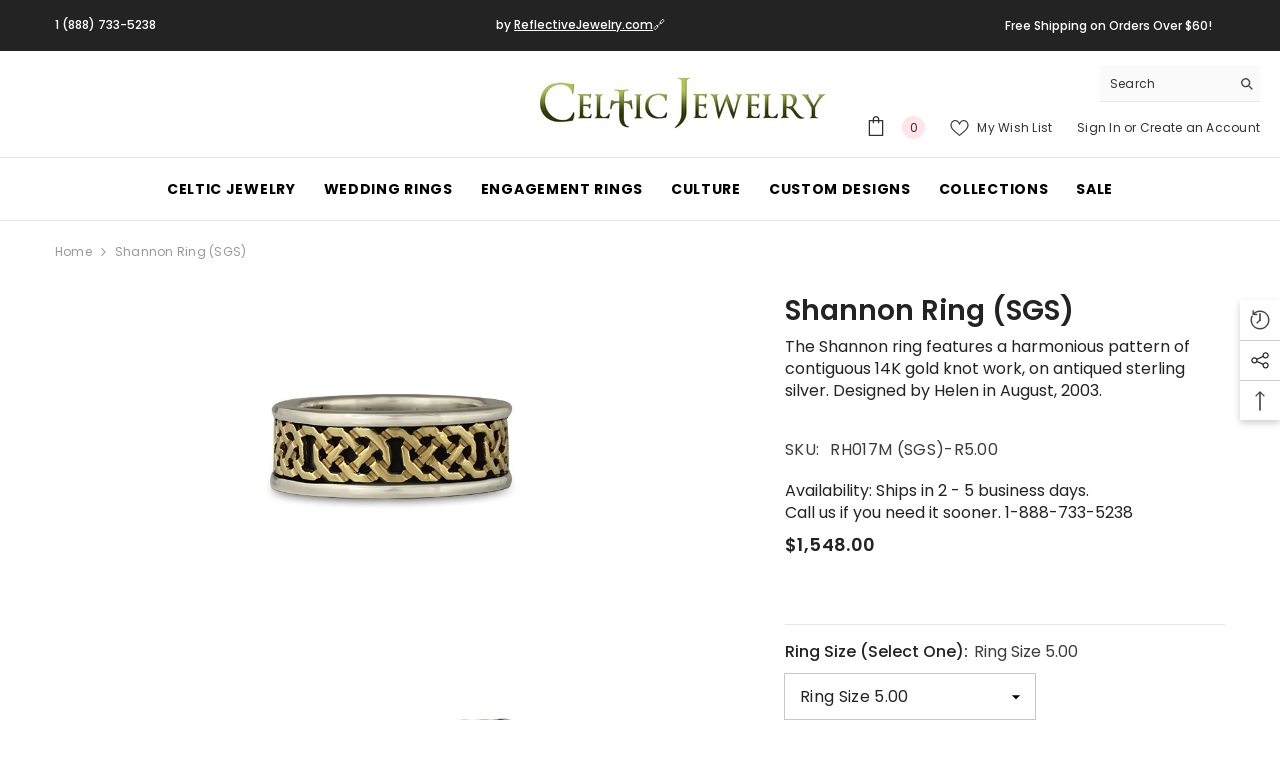

--- FILE ---
content_type: text/html; charset=utf-8
request_url: https://celticjewelry.com/products/shannon-ring
body_size: 96126
content:
<!doctype html>
  <script type="text/javascript">
    // Remove trailing slash from the URL
    var url = window.location.href;
    if (url.charAt(url.length - 1) === '/') {
      url = url.slice(0, -1);
      window.location.replace(url);
    }
  </script>


  <script type="text/javascript">
    document.addEventListener("DOMContentLoaded", function() {
      var url = window.location.href;
      if (url.includes('.html')) {
        url = url.replace(/\.html/g, '');
        window.location.replace(url);
      }
    });
  </script>

<html class="no-js" lang="en">
    <head>
        <meta charset="utf-8">
        <meta http-equiv="X-UA-Compatible" content="IE=edge">
        <meta name="viewport" content="width=device-width,initial-scale=1">
        <meta name="theme-color" content="">
        <link rel="canonical" href="https://celticjewelry.com/products/shannon-ring"><link rel="shortcut icon" href="//celticjewelry.com/cdn/shop/files/favicon_32x32.png?v=1699526480" type="image/png"><link rel="preconnect" href="https://cdn.shopify.com" crossorigin>

      
        <title>Shannon RIng (SGS) by Celtic Jewelry </title><meta name="description" content="The Shannon ring features a harmonious pattern of contiguous 14K gold knot work, on antiqued sterling silver. Designed by Helen in August, 2003.">  
        

<meta property="og:site_name" content="Celtic Jewelry">
<meta property="og:url" content="https://celticjewelry.com/products/shannon-ring">
<meta property="og:title" content="Shannon RIng (SGS) by Celtic Jewelry">
<meta property="og:type" content="product">
<meta property="og:description" content="The Shannon ring features a harmonious pattern of contiguous 14K gold knot work, on antiqued sterling silver. Designed by Helen in August, 2003."><meta property="og:image" content="http://celticjewelry.com/cdn/shop/files/rh017m-sgs.jpg?v=1691435365">
  <meta property="og:image:secure_url" content="https://celticjewelry.com/cdn/shop/files/rh017m-sgs.jpg?v=1691435365">
  <meta property="og:image:width" content="480">
  <meta property="og:image:height" content="480"><meta property="og:price:amount" content="1,548.00">
  <meta property="og:price:currency" content="USD"><meta name="twitter:card" content="summary_large_image">
<meta name="twitter:title" content="Shannon RIng (SGS) by Celtic Jewelry">
<meta name="twitter:description" content="The Shannon ring features a harmonious pattern of contiguous 14K gold knot work, on antiqued sterling silver. Designed by Helen in August, 2003.">

        <script>window.performance && window.performance.mark && window.performance.mark('shopify.content_for_header.start');</script><meta id="shopify-digital-wallet" name="shopify-digital-wallet" content="/63482298597/digital_wallets/dialog">
<meta name="shopify-checkout-api-token" content="51d968137895356afd66e0320279c683">
<meta id="in-context-paypal-metadata" data-shop-id="63482298597" data-venmo-supported="true" data-environment="production" data-locale="en_US" data-paypal-v4="true" data-currency="USD">
<link rel="alternate" type="application/json+oembed" href="https://celticjewelry.com/products/shannon-ring.oembed">
<script async="async" src="/checkouts/internal/preloads.js?locale=en-US"></script>
<script id="shopify-features" type="application/json">{"accessToken":"51d968137895356afd66e0320279c683","betas":["rich-media-storefront-analytics"],"domain":"celticjewelry.com","predictiveSearch":true,"shopId":63482298597,"locale":"en"}</script>
<script>var Shopify = Shopify || {};
Shopify.shop = "humcommerce-store.myshopify.com";
Shopify.locale = "en";
Shopify.currency = {"active":"USD","rate":"1.0"};
Shopify.country = "US";
Shopify.theme = {"name":"Ella-6-5-2-theme-source","id":137018835173,"schema_name":"Ella","schema_version":"6.5.2","theme_store_id":null,"role":"main"};
Shopify.theme.handle = "null";
Shopify.theme.style = {"id":null,"handle":null};
Shopify.cdnHost = "celticjewelry.com/cdn";
Shopify.routes = Shopify.routes || {};
Shopify.routes.root = "/";</script>
<script type="module">!function(o){(o.Shopify=o.Shopify||{}).modules=!0}(window);</script>
<script>!function(o){function n(){var o=[];function n(){o.push(Array.prototype.slice.apply(arguments))}return n.q=o,n}var t=o.Shopify=o.Shopify||{};t.loadFeatures=n(),t.autoloadFeatures=n()}(window);</script>
<script id="shop-js-analytics" type="application/json">{"pageType":"product"}</script>
<script defer="defer" async type="module" src="//celticjewelry.com/cdn/shopifycloud/shop-js/modules/v2/client.init-shop-cart-sync_BT-GjEfc.en.esm.js"></script>
<script defer="defer" async type="module" src="//celticjewelry.com/cdn/shopifycloud/shop-js/modules/v2/chunk.common_D58fp_Oc.esm.js"></script>
<script defer="defer" async type="module" src="//celticjewelry.com/cdn/shopifycloud/shop-js/modules/v2/chunk.modal_xMitdFEc.esm.js"></script>
<script type="module">
  await import("//celticjewelry.com/cdn/shopifycloud/shop-js/modules/v2/client.init-shop-cart-sync_BT-GjEfc.en.esm.js");
await import("//celticjewelry.com/cdn/shopifycloud/shop-js/modules/v2/chunk.common_D58fp_Oc.esm.js");
await import("//celticjewelry.com/cdn/shopifycloud/shop-js/modules/v2/chunk.modal_xMitdFEc.esm.js");

  window.Shopify.SignInWithShop?.initShopCartSync?.({"fedCMEnabled":true,"windoidEnabled":true});

</script>
<script>(function() {
  var isLoaded = false;
  function asyncLoad() {
    if (isLoaded) return;
    isLoaded = true;
    var urls = ["https:\/\/cdn.tmnls.reputon.com\/assets\/widget.js?shop=humcommerce-store.myshopify.com","https:\/\/app.mezereon.net\/shopify\/enabled\/humcommerce-store.js?shop=humcommerce-store.myshopify.com","https:\/\/appify.ecardwidget.com\/assets\/_shopify\/embed.js?shop=humcommerce-store.myshopify.com"];
    for (var i = 0; i < urls.length; i++) {
      var s = document.createElement('script');
      s.type = 'text/javascript';
      s.async = true;
      s.src = urls[i];
      var x = document.getElementsByTagName('script')[0];
      x.parentNode.insertBefore(s, x);
    }
  };
  if(window.attachEvent) {
    window.attachEvent('onload', asyncLoad);
  } else {
    window.addEventListener('load', asyncLoad, false);
  }
})();</script>
<script id="__st">var __st={"a":63482298597,"offset":-25200,"reqid":"f648e8b0-5fd6-42fd-b826-217c14137750-1769381898","pageurl":"celticjewelry.com\/products\/shannon-ring","u":"92487dccf4f1","p":"product","rtyp":"product","rid":8324722327781};</script>
<script>window.ShopifyPaypalV4VisibilityTracking = true;</script>
<script id="captcha-bootstrap">!function(){'use strict';const t='contact',e='account',n='new_comment',o=[[t,t],['blogs',n],['comments',n],[t,'customer']],c=[[e,'customer_login'],[e,'guest_login'],[e,'recover_customer_password'],[e,'create_customer']],r=t=>t.map((([t,e])=>`form[action*='/${t}']:not([data-nocaptcha='true']) input[name='form_type'][value='${e}']`)).join(','),a=t=>()=>t?[...document.querySelectorAll(t)].map((t=>t.form)):[];function s(){const t=[...o],e=r(t);return a(e)}const i='password',u='form_key',d=['recaptcha-v3-token','g-recaptcha-response','h-captcha-response',i],f=()=>{try{return window.sessionStorage}catch{return}},m='__shopify_v',_=t=>t.elements[u];function p(t,e,n=!1){try{const o=window.sessionStorage,c=JSON.parse(o.getItem(e)),{data:r}=function(t){const{data:e,action:n}=t;return t[m]||n?{data:e,action:n}:{data:t,action:n}}(c);for(const[e,n]of Object.entries(r))t.elements[e]&&(t.elements[e].value=n);n&&o.removeItem(e)}catch(o){console.error('form repopulation failed',{error:o})}}const l='form_type',E='cptcha';function T(t){t.dataset[E]=!0}const w=window,h=w.document,L='Shopify',v='ce_forms',y='captcha';let A=!1;((t,e)=>{const n=(g='f06e6c50-85a8-45c8-87d0-21a2b65856fe',I='https://cdn.shopify.com/shopifycloud/storefront-forms-hcaptcha/ce_storefront_forms_captcha_hcaptcha.v1.5.2.iife.js',D={infoText:'Protected by hCaptcha',privacyText:'Privacy',termsText:'Terms'},(t,e,n)=>{const o=w[L][v],c=o.bindForm;if(c)return c(t,g,e,D).then(n);var r;o.q.push([[t,g,e,D],n]),r=I,A||(h.body.append(Object.assign(h.createElement('script'),{id:'captcha-provider',async:!0,src:r})),A=!0)});var g,I,D;w[L]=w[L]||{},w[L][v]=w[L][v]||{},w[L][v].q=[],w[L][y]=w[L][y]||{},w[L][y].protect=function(t,e){n(t,void 0,e),T(t)},Object.freeze(w[L][y]),function(t,e,n,w,h,L){const[v,y,A,g]=function(t,e,n){const i=e?o:[],u=t?c:[],d=[...i,...u],f=r(d),m=r(i),_=r(d.filter((([t,e])=>n.includes(e))));return[a(f),a(m),a(_),s()]}(w,h,L),I=t=>{const e=t.target;return e instanceof HTMLFormElement?e:e&&e.form},D=t=>v().includes(t);t.addEventListener('submit',(t=>{const e=I(t);if(!e)return;const n=D(e)&&!e.dataset.hcaptchaBound&&!e.dataset.recaptchaBound,o=_(e),c=g().includes(e)&&(!o||!o.value);(n||c)&&t.preventDefault(),c&&!n&&(function(t){try{if(!f())return;!function(t){const e=f();if(!e)return;const n=_(t);if(!n)return;const o=n.value;o&&e.removeItem(o)}(t);const e=Array.from(Array(32),(()=>Math.random().toString(36)[2])).join('');!function(t,e){_(t)||t.append(Object.assign(document.createElement('input'),{type:'hidden',name:u})),t.elements[u].value=e}(t,e),function(t,e){const n=f();if(!n)return;const o=[...t.querySelectorAll(`input[type='${i}']`)].map((({name:t})=>t)),c=[...d,...o],r={};for(const[a,s]of new FormData(t).entries())c.includes(a)||(r[a]=s);n.setItem(e,JSON.stringify({[m]:1,action:t.action,data:r}))}(t,e)}catch(e){console.error('failed to persist form',e)}}(e),e.submit())}));const S=(t,e)=>{t&&!t.dataset[E]&&(n(t,e.some((e=>e===t))),T(t))};for(const o of['focusin','change'])t.addEventListener(o,(t=>{const e=I(t);D(e)&&S(e,y())}));const B=e.get('form_key'),M=e.get(l),P=B&&M;t.addEventListener('DOMContentLoaded',(()=>{const t=y();if(P)for(const e of t)e.elements[l].value===M&&p(e,B);[...new Set([...A(),...v().filter((t=>'true'===t.dataset.shopifyCaptcha))])].forEach((e=>S(e,t)))}))}(h,new URLSearchParams(w.location.search),n,t,e,['guest_login'])})(!0,!0)}();</script>
<script integrity="sha256-4kQ18oKyAcykRKYeNunJcIwy7WH5gtpwJnB7kiuLZ1E=" data-source-attribution="shopify.loadfeatures" defer="defer" src="//celticjewelry.com/cdn/shopifycloud/storefront/assets/storefront/load_feature-a0a9edcb.js" crossorigin="anonymous"></script>
<script data-source-attribution="shopify.dynamic_checkout.dynamic.init">var Shopify=Shopify||{};Shopify.PaymentButton=Shopify.PaymentButton||{isStorefrontPortableWallets:!0,init:function(){window.Shopify.PaymentButton.init=function(){};var t=document.createElement("script");t.src="https://celticjewelry.com/cdn/shopifycloud/portable-wallets/latest/portable-wallets.en.js",t.type="module",document.head.appendChild(t)}};
</script>
<script data-source-attribution="shopify.dynamic_checkout.buyer_consent">
  function portableWalletsHideBuyerConsent(e){var t=document.getElementById("shopify-buyer-consent"),n=document.getElementById("shopify-subscription-policy-button");t&&n&&(t.classList.add("hidden"),t.setAttribute("aria-hidden","true"),n.removeEventListener("click",e))}function portableWalletsShowBuyerConsent(e){var t=document.getElementById("shopify-buyer-consent"),n=document.getElementById("shopify-subscription-policy-button");t&&n&&(t.classList.remove("hidden"),t.removeAttribute("aria-hidden"),n.addEventListener("click",e))}window.Shopify?.PaymentButton&&(window.Shopify.PaymentButton.hideBuyerConsent=portableWalletsHideBuyerConsent,window.Shopify.PaymentButton.showBuyerConsent=portableWalletsShowBuyerConsent);
</script>
<script>
  function portableWalletsCleanup(e){e&&e.src&&console.error("Failed to load portable wallets script "+e.src);var t=document.querySelectorAll("shopify-accelerated-checkout .shopify-payment-button__skeleton, shopify-accelerated-checkout-cart .wallet-cart-button__skeleton"),e=document.getElementById("shopify-buyer-consent");for(let e=0;e<t.length;e++)t[e].remove();e&&e.remove()}function portableWalletsNotLoadedAsModule(e){e instanceof ErrorEvent&&"string"==typeof e.message&&e.message.includes("import.meta")&&"string"==typeof e.filename&&e.filename.includes("portable-wallets")&&(window.removeEventListener("error",portableWalletsNotLoadedAsModule),window.Shopify.PaymentButton.failedToLoad=e,"loading"===document.readyState?document.addEventListener("DOMContentLoaded",window.Shopify.PaymentButton.init):window.Shopify.PaymentButton.init())}window.addEventListener("error",portableWalletsNotLoadedAsModule);
</script>

<script type="module" src="https://celticjewelry.com/cdn/shopifycloud/portable-wallets/latest/portable-wallets.en.js" onError="portableWalletsCleanup(this)" crossorigin="anonymous"></script>
<script nomodule>
  document.addEventListener("DOMContentLoaded", portableWalletsCleanup);
</script>

<link id="shopify-accelerated-checkout-styles" rel="stylesheet" media="screen" href="https://celticjewelry.com/cdn/shopifycloud/portable-wallets/latest/accelerated-checkout-backwards-compat.css" crossorigin="anonymous">
<style id="shopify-accelerated-checkout-cart">
        #shopify-buyer-consent {
  margin-top: 1em;
  display: inline-block;
  width: 100%;
}

#shopify-buyer-consent.hidden {
  display: none;
}

#shopify-subscription-policy-button {
  background: none;
  border: none;
  padding: 0;
  text-decoration: underline;
  font-size: inherit;
  cursor: pointer;
}

#shopify-subscription-policy-button::before {
  box-shadow: none;
}

      </style>
<script id="sections-script" data-sections="header-mobile,header-navigation-compact" defer="defer" src="//celticjewelry.com/cdn/shop/t/20/compiled_assets/scripts.js?v=2377"></script>
<script>window.performance && window.performance.mark && window.performance.mark('shopify.content_for_header.end');</script>
        <style>@import url('https://fonts.googleapis.com/css?family=Poppins:300,300i,400,400i,500,500i,600,600i,700,700i,800,800i&display=swap');
                :root {
        --font-family-1: Poppins;
        --font-family-2: Poppins;

        /* Settings Body */--font-body-family: Poppins;--font-body-size: 12px;--font-body-weight: 400;--body-line-height: 22px;--body-letter-spacing: .02em;

        /* Settings Heading */--font-heading-family: Poppins;--font-heading-size: 16px;--font-heading-weight: 700;--font-heading-style: normal;--heading-line-height: 24px;--heading-letter-spacing: .05em;--heading-text-transform: uppercase;--heading-border-height: 2px;

        /* Menu Lv1 */--font-menu-lv1-family: Poppins;--font-menu-lv1-size: 14px;--font-menu-lv1-weight: 700;--menu-lv1-line-height: 22px;--menu-lv1-letter-spacing: .05em;--menu-lv1-text-transform: uppercase;

        /* Menu Lv2 */--font-menu-lv2-family: Poppins;--font-menu-lv2-size: 12px;--font-menu-lv2-weight: 400;--menu-lv2-line-height: 22px;--menu-lv2-letter-spacing: .02em;--menu-lv2-text-transform: capitalize;

        /* Menu Lv3 */--font-menu-lv3-family: Poppins;--font-menu-lv3-size: 12px;--font-menu-lv3-weight: 400;--menu-lv3-line-height: 22px;--menu-lv3-letter-spacing: .02em;--menu-lv3-text-transform: capitalize;

        /* Mega Menu Lv2 */--font-mega-menu-lv2-family: Poppins;--font-mega-menu-lv2-size: 12px;--font-mega-menu-lv2-weight: 600;--font-mega-menu-lv2-style: normal;--mega-menu-lv2-line-height: 22px;--mega-menu-lv2-letter-spacing: .02em;--mega-menu-lv2-text-transform: uppercase;

        /* Mega Menu Lv3 */--font-mega-menu-lv3-family: Poppins;--font-mega-menu-lv3-size: 12px;--font-mega-menu-lv3-weight: 400;--mega-menu-lv3-line-height: 22px;--mega-menu-lv3-letter-spacing: .02em;--mega-menu-lv3-text-transform: capitalize;

        /* Product Card Title */--product-title-font: Poppins;--product-title-font-size : 12px;--product-title-font-weight : 400;--product-title-line-height: 22px;--product-title-letter-spacing: .02em;--product-title-line-text : full;--product-title-text-transform : capitalize;--product-title-margin-bottom: 10px;

        /* Product Card Vendor */--product-vendor-font: Poppins;--product-vendor-font-size : 12px;--product-vendor-font-weight : 400;--product-vendor-font-style : normal;--product-vendor-line-height: 22px;--product-vendor-letter-spacing: .02em;--product-vendor-text-transform : uppercase;--product-vendor-margin-bottom: 0px;--product-vendor-margin-top: 0px;

        /* Product Card Price */--product-price-font: Poppins;--product-price-font-size : 14px;--product-price-font-weight : 600;--product-price-line-height: 22px;--product-price-letter-spacing: .02em;--product-price-margin-top: 0px;--product-price-margin-bottom: 13px;

        /* Product Card Badge */--badge-font: Poppins;--badge-font-size : 12px;--badge-font-weight : 400;--badge-text-transform : capitalize;--badge-letter-spacing: .02em;--badge-line-height: 20px;--badge-border-radius: 0px;--badge-padding-top: 0px;--badge-padding-bottom: 0px;--badge-padding-left-right: 8px;--badge-postion-top: 0px;--badge-postion-left-right: 0px;

        /* Product Quickview */
        --product-quickview-font-size : 12px; --product-quickview-line-height: 23px; --product-quickview-border-radius: 1px; --product-quickview-padding-top: 0px; --product-quickview-padding-bottom: 0px; --product-quickview-padding-left-right: 7px; --product-quickview-sold-out-product: #e95144;--product-quickview-box-shadow: none;/* Blog Card Tile */--blog-title-font: Poppins;--blog-title-font-size : 20px; --blog-title-font-weight : 700; --blog-title-line-height: 29px; --blog-title-letter-spacing: .09em; --blog-title-text-transform : uppercase;

        /* Blog Card Info (Date, Author) */--blog-info-font: Poppins;--blog-info-font-size : 14px; --blog-info-font-weight : 400; --blog-info-line-height: 20px; --blog-info-letter-spacing: .02em; --blog-info-text-transform : uppercase;

        /* Button 1 */--btn-1-font-family: Poppins;--btn-1-font-size: 14px; --btn-1-font-weight: 700; --btn-1-text-transform: uppercase; --btn-1-line-height: 22px; --btn-1-letter-spacing: .05em; --btn-1-text-align: center; --btn-1-border-radius: 0px; --btn-1-border-width: 1px; --btn-1-border-style: solid; --btn-1-padding-top: 10px; --btn-1-padding-bottom: 10px; --btn-1-horizontal-length: 0px; --btn-1-vertical-length: 0px; --btn-1-blur-radius: 0px; --btn-1-spread: 0px;
        --btn-1-all-bg-opacity-hover: rgba(0, 0, 0, 0.5);--btn-1-inset: ;/* Button 2 */--btn-2-font-family: Poppins;--btn-2-font-size: 18px; --btn-2-font-weight: 700; --btn-2-text-transform: uppercase; --btn-2-line-height: 23px; --btn-2-letter-spacing: .05em; --btn-2-text-align: right; --btn-2-border-radius: 6px; --btn-2-border-width: 1px; --btn-2-border-style: solid; --btn-2-padding-top: 20px; --btn-2-padding-bottom: 20px; --btn-2-horizontal-length: 4px; --btn-2-vertical-length: 4px; --btn-2-blur-radius: 7px; --btn-2-spread: 0px;
        --btn-2-all-bg-opacity: rgba(25, 145, 226, 0.5);--btn-2-all-bg-opacity-hover: rgba(0, 0, 0, 0.5);--btn-2-inset: ;/* Button 3 */--btn-3-font-family: Poppins;--btn-3-font-size: 14px; --btn-3-font-weight: 700; --btn-3-text-transform: uppercase; --btn-3-line-height: 22px; --btn-3-letter-spacing: .05em; --btn-3-text-align: center; --btn-3-border-radius: 0px; --btn-3-border-width: 1px; --btn-3-border-style: solid; --btn-3-padding-top: 10px; --btn-3-padding-bottom: 10px; --btn-3-horizontal-length: 0px; --btn-3-vertical-length: 0px; --btn-3-blur-radius: 0px; --btn-3-spread: 0px;
        --btn-3-all-bg-opacity: rgba(0, 0, 0, 0.1);--btn-3-all-bg-opacity-hover: rgba(0, 0, 0, 0.1);--btn-3-inset: ;/* Footer Heading */--footer-heading-font-family: Poppins;--footer-heading-font-size : 15px; --footer-heading-font-weight : 600; --footer-heading-line-height : 22px; --footer-heading-letter-spacing : .05em; --footer-heading-text-transform : uppercase;

        /* Footer Link */--footer-link-font-family: Poppins;--footer-link-font-size : 12px; --footer-link-font-weight : ; --footer-link-line-height : 28px; --footer-link-letter-spacing : .02em; --footer-link-text-transform : capitalize;

        /* Page Title */--font-page-title-family: Poppins;--font-page-title-size: 20px; --font-page-title-weight: 700; --font-page-title-style: normal; --page-title-line-height: 20px; --page-title-letter-spacing: .05em; --page-title-text-transform: uppercase;

        /* Font Product Tab Title */
        --font-tab-type-1: Poppins; --font-tab-type-2: Poppins;

        /* Text Size */
        --text-size-font-size : 10px; --text-size-font-weight : 400; --text-size-line-height : 22px; --text-size-letter-spacing : 0; --text-size-text-transform : uppercase; --text-size-color : #787878;

        /* Font Weight */
        --font-weight-normal: 400; --font-weight-medium: 500; --font-weight-semibold: 600; --font-weight-bold: 700; --font-weight-bolder: 800; --font-weight-black: 900;

        /* Radio Button */
        --form-label-checkbox-before-bg: #fff; --form-label-checkbox-before-border: #cecece; --form-label-checkbox-before-bg-checked: #000;

        /* Conatiner */
        --body-custom-width-container: 1600px;

        /* Layout Boxed */
        --color-background-layout-boxed: #f8f8f8;/* Arrow */
        --position-horizontal-slick-arrow: 0;

        /* General Color*/
        --color-text: #232323; --color-text2: #969696; --color-global: #232323; --color-white: #FFFFFF; --color-grey: #868686; --color-black: #202020; --color-base-text-rgb: 35, 35, 35; --color-base-text2-rgb: 150, 150, 150; --color-background: #ffffff; --color-background-rgb: 255, 255, 255; --color-background-overylay: rgba(255, 255, 255, 0.9); --color-base-accent-text: ; --color-base-accent-1: ; --color-base-accent-2: ; --color-link: #232323; --color-link-hover: #232323; --color-error: #D93333; --color-error-bg: #FCEEEE; --color-success: #5A5A5A; --color-success-bg: #DFF0D8; --color-info: #202020; --color-info-bg: #FFF2DD; --color-link-underline: rgba(35, 35, 35, 0.5); --color-breadcrumb: #999999; --colors-breadcrumb-hover: #232323;--colors-breadcrumb-active: #999999; --border-global: #e6e6e6; --bg-global: #fafafa; --bg-planceholder: #fafafa; --color-warning: #fff; --bg-warning: #e0b252; --color-background-10 : #e9e9e9; --color-background-20 : #d3d3d3; --color-background-30 : #bdbdbd; --color-background-50 : #919191; --color-background-global : #919191;

        /* Arrow Color */
        --arrow-color: #323232; --arrow-background-color: #fff; --arrow-border-color: #ccc;--arrow-color-hover: #323232;--arrow-background-color-hover: #f8f8f8;--arrow-border-color-hover: #f8f8f8;--arrow-width: 35px;--arrow-height: 35px;--arrow-size: px;--arrow-size-icon: 17px;--arrow-border-radius: 50%;--arrow-border-width: 1px;--arrow-width-half: -17px;

        /* Pagination Color */
        --pagination-item-color: #3c3c3c; --pagination-item-color-active: #3c3c3c; --pagination-item-bg-color: #fff;--pagination-item-bg-color-active: #fff;--pagination-item-border-color: #fff;--pagination-item-border-color-active: #ffffff;--pagination-arrow-color: #3c3c3c;--pagination-arrow-color-active: #3c3c3c;--pagination-arrow-bg-color: #fff;--pagination-arrow-bg-color-active: #fff;--pagination-arrow-border-color: #fff;--pagination-arrow-border-color-active: #fff;

        /* Dots Color */
        --dots-color: transparent;--dots-border-color: #323232;--dots-color-active: #323232;--dots-border-color-active: #323232;--dots-style2-background-opacity: #00000050;--dots-width: 12px;--dots-height: 12px;

        /* Button Color */
        --btn-1-color: #FFFFFF;--btn-1-bg: #232323;--btn-1-border: #232323;--btn-1-color-hover: #232323;--btn-1-bg-hover: #ffffff;--btn-1-border-hover: #232323;
        --btn-2-color: #232323;--btn-2-bg: #FFFFFF;--btn-2-border: #727272;--btn-2-color-hover: #FFFFFF;--btn-2-bg-hover: #232323;--btn-2-border-hover: #232323;
        --btn-3-color: #FFFFFF;--btn-3-bg: #e9514b;--btn-3-border: #e9514b;--btn-3-color-hover: #ffffff;--btn-3-bg-hover: #e9514b;--btn-3-border-hover: #e9514b;
        --anchor-transition: all ease .3s;--bg-white: #ffffff;--bg-black: #000000;--bg-grey: #808080;--icon: var(--color-text);--text-cart: #3c3c3c;--duration-short: 100ms;--duration-default: 350ms;--duration-long: 500ms;--form-input-bg: #ffffff;--form-input-border: #c7c7c7;--form-input-color: #232323;--form-input-placeholder: #868686;--form-label: #232323;

        --new-badge-color: #232323;--new-badge-bg: #FFFFFF;--sale-badge-color: #ffffff;--sale-badge-bg: #e95144;--sold-out-badge-color: #ffffff;--sold-out-badge-bg: #c1c1c1;--custom-badge-color: #ffffff;--custom-badge-bg: #ffbb49;--bundle-badge-color: #ffffff;--bundle-badge-bg: #232323;
        
        --product-title-color : #232323;--product-title-color-hover : #232323;--product-vendor-color : #969696;--product-price-color : #232323;--product-sale-price-color : #e95144;--product-compare-price-color : #969696;--product-review-full-color : #000000;--product-review-empty-color : #A4A4A4;

        --product-swatch-border : #cbcbcb;--product-swatch-border-active : #232323;--product-swatch-width : 40px;--product-swatch-height : 40px;--product-swatch-border-radius : 0px;--product-swatch-color-width : 40px;--product-swatch-color-height : 40px;--product-swatch-color-border-radius : 20px;

        --product-wishlist-color : #000000;--product-wishlist-bg : #ffffff;--product-wishlist-border : transparent;--product-wishlist-color-added : #ffffff;--product-wishlist-bg-added : #000000;--product-wishlist-border-added : transparent;--product-compare-color : #000000;--product-compare-bg : #FFFFFF;--product-compare-color-added : #D12442; --product-compare-bg-added : #FFFFFF; --product-hot-stock-text-color : #d62828; --product-quick-view-color : #000000; --product-cart-image-fit : contain; --product-title-variant-font-size: 16px;--product-quick-view-bg : #FFFFFF;--product-quick-view-bg-above-button: rgba(255, 255, 255, 0.7);--product-quick-view-color-hover : #FFFFFF;--product-quick-view-bg-hover : #000000;--product-action-color : #232323;--product-action-bg : #ffffff;--product-action-border : #000000;--product-action-color-hover : #FFFFFF;--product-action-bg-hover : #232323;--product-action-border-hover : #232323;

        /* Multilevel Category Filter */
        --color-label-multiLevel-categories: #232323;--bg-label-multiLevel-categories: #fff;--color-button-multiLevel-categories: #fff;--bg-button-multiLevel-categories: #ff8b21;--border-button-multiLevel-categories: transparent;--hover-color-button-multiLevel-categories: #fff;--hover-bg-button-multiLevel-categories: #ff8b21;--cart-item-bg : #ffffff;--cart-item-border : #e8e8e8;--cart-item-border-width : 1px;--cart-item-border-style : solid;--free-shipping-height : 10px;--free-shipping-border-radius : 20px;--free-shipping-color : #727272; --free-shipping-bg : #ededed;--free-shipping-bg-1: #f44336;--free-shipping-bg-2: #ffc206;--free-shipping-bg-3: #69c69c;--free-shipping-bg-4: #69c69c; --free-shipping-min-height : 20.0px;--w-product-swatch-custom: 30px;--h-product-swatch-custom: 30px;--w-product-swatch-custom-mb: 20px;--h-product-swatch-custom-mb: 20px;--font-size-product-swatch-more: 12px;--swatch-border : #cbcbcb;--swatch-border-active : #232323;

        --variant-size: #232323;--variant-size-border: #e7e7e7;--variant-size-bg: #ffffff;--variant-size-hover: #ffffff;--variant-size-border-hover: #232323;--variant-size-bg-hover: #232323;--variant-bg : #ffffff; --variant-color : #232323; --variant-bg-active : #ffffff; --variant-color-active : #232323;

        --fontsize-text-social: 12px;
        --page-content-distance: 64px;--sidebar-content-distance: 40px;--button-transition-ease: cubic-bezier(.25,.46,.45,.94);

        /* Loading Spinner Color */
        --spinner-top-color: #fc0; --spinner-right-color: #4dd4c6; --spinner-bottom-color: #f00; --spinner-left-color: #f6f6f6;

        /* Product Card Marquee */
        --product-marquee-background-color: ;--product-marquee-text-color: #FFFFFF;--product-marquee-text-size: 14px;--product-marquee-text-mobile-size: 14px;--product-marquee-text-weight: 400;--product-marquee-text-transform: none;--product-marquee-text-style: italic;--product-marquee-speed: ; --product-marquee-line-height: calc(var(--product-marquee-text-mobile-size) * 1.5);
    }
</style>
        <link href="//celticjewelry.com/cdn/shop/t/20/assets/base.css?v=129305905607465737181694154402" rel="stylesheet" type="text/css" media="all" />
<link href="//celticjewelry.com/cdn/shop/t/20/assets/base-banner-animation.css?v=142525759880205592811694154402" rel="stylesheet" type="text/css" media="all" />
    <link href="//celticjewelry.com/cdn/shop/t/20/assets/component-card-banner-animation.css?v=55904521405352394641694154403" rel="stylesheet" type="text/css" media="all" />
<link href="//celticjewelry.com/cdn/shop/t/20/assets/animated.css?v=118618079748618006641694154402" rel="stylesheet" type="text/css" media="all" />
<link href="//celticjewelry.com/cdn/shop/t/20/assets/component-card.css?v=44373505219447115911694154403" rel="stylesheet" type="text/css" media="all" />
<link href="//celticjewelry.com/cdn/shop/t/20/assets/component-loading-overlay.css?v=41789740389909582121694154405" rel="stylesheet" type="text/css" media="all" />
<link href="//celticjewelry.com/cdn/shop/t/20/assets/component-loading-banner.css?v=66575024453840146421694154405" rel="stylesheet" type="text/css" media="all" />
<link href="//celticjewelry.com/cdn/shop/t/20/assets/component-quick-cart.css?v=111677929301119732291694154405" rel="stylesheet" type="text/css" media="all" />
<link rel="stylesheet" href="//celticjewelry.com/cdn/shop/t/20/assets/vendor.css?v=164616260963476715651694154409" media="print" onload="this.media='all'">
<noscript><link href="//celticjewelry.com/cdn/shop/t/20/assets/vendor.css?v=164616260963476715651694154409" rel="stylesheet" type="text/css" media="all" /></noscript>



<link href="//celticjewelry.com/cdn/shop/t/20/assets/component-predictive-search.css?v=104537003445991516671694154405" rel="stylesheet" type="text/css" media="all" />
<link rel="stylesheet" href="//celticjewelry.com/cdn/shop/t/20/assets/component-newsletter.css?v=54058530822278129331694154405" media="print" onload="this.media='all'">
<link rel="stylesheet" href="//celticjewelry.com/cdn/shop/t/20/assets/component-slider.css?v=37888473738646685221694154406" media="print" onload="this.media='all'">
<link rel="stylesheet" href="//celticjewelry.com/cdn/shop/t/20/assets/component-list-social.css?v=102044711114163579551694154405" media="print" onload="this.media='all'"><noscript><link href="//celticjewelry.com/cdn/shop/t/20/assets/component-newsletter.css?v=54058530822278129331694154405" rel="stylesheet" type="text/css" media="all" /></noscript>
<noscript><link href="//celticjewelry.com/cdn/shop/t/20/assets/component-slider.css?v=37888473738646685221694154406" rel="stylesheet" type="text/css" media="all" /></noscript>
<noscript><link href="//celticjewelry.com/cdn/shop/t/20/assets/component-list-social.css?v=102044711114163579551694154405" rel="stylesheet" type="text/css" media="all" /></noscript>

<style type="text/css">
	.nav-title-mobile {display: none;}.list-menu--disclosure{display: none;position: absolute;min-width: 100%;width: 22rem;background-color: var(--bg-white);box-shadow: 0 1px 4px 0 rgb(0 0 0 / 15%);padding: 5px 0 5px 20px;opacity: 0;visibility: visible;pointer-events: none;transition: opacity var(--duration-default) ease, transform var(--duration-default) ease;}.list-menu--disclosure-2{margin-left: calc(100% - 15px);z-index: 2;top: -5px;}.list-menu--disclosure:focus {outline: none;}.list-menu--disclosure.localization-selector {max-height: 18rem;overflow: auto;width: 10rem;padding: 0.5rem;}.js menu-drawer > details > summary::before, .js menu-drawer > details[open]:not(.menu-opening) > summary::before {content: '';position: absolute;cursor: default;width: 100%;height: calc(100vh - 100%);height: calc(var(--viewport-height, 100vh) - (var(--header-bottom-position, 100%)));top: 100%;left: 0;background: var(--color-foreground-50);opacity: 0;visibility: hidden;z-index: 2;transition: opacity var(--duration-default) ease,visibility var(--duration-default) ease;}menu-drawer > details[open] > summary::before {visibility: visible;opacity: 1;}.menu-drawer {position: absolute;transform: translateX(-100%);visibility: hidden;z-index: 3;left: 0;top: 100%;width: 100%;max-width: calc(100vw - 4rem);padding: 0;border: 0.1rem solid var(--color-background-10);border-left: 0;border-bottom: 0;background-color: var(--bg-white);overflow-x: hidden;}.js .menu-drawer {height: calc(100vh - 100%);height: calc(var(--viewport-height, 100vh) - (var(--header-bottom-position, 100%)));}.js details[open] > .menu-drawer, .js details[open] > .menu-drawer__submenu {transition: transform var(--duration-default) ease, visibility var(--duration-default) ease;}.no-js details[open] > .menu-drawer, .js details[open].menu-opening > .menu-drawer, details[open].menu-opening > .menu-drawer__submenu {transform: translateX(0);visibility: visible;}@media screen and (min-width: 750px) {.menu-drawer {width: 40rem;}.no-js .menu-drawer {height: auto;}}.menu-drawer__inner-container {position: relative;height: 100%;}.menu-drawer__navigation-container {display: grid;grid-template-rows: 1fr auto;align-content: space-between;overflow-y: auto;height: 100%;}.menu-drawer__navigation {padding: 0 0 5.6rem 0;}.menu-drawer__inner-submenu {height: 100%;overflow-x: hidden;overflow-y: auto;}.no-js .menu-drawer__navigation {padding: 0;}.js .menu-drawer__menu li {width: 100%;border-bottom: 1px solid #e6e6e6;overflow: hidden;}.menu-drawer__menu-item{line-height: var(--body-line-height);letter-spacing: var(--body-letter-spacing);padding: 10px 20px 10px 15px;cursor: pointer;display: flex;align-items: center;justify-content: space-between;}.menu-drawer__menu-item .label{display: inline-block;vertical-align: middle;font-size: calc(var(--font-body-size) - 4px);font-weight: var(--font-weight-normal);letter-spacing: var(--body-letter-spacing);height: 20px;line-height: 20px;margin: 0 0 0 10px;padding: 0 5px;text-transform: uppercase;text-align: center;position: relative;}.menu-drawer__menu-item .label:before{content: "";position: absolute;border: 5px solid transparent;top: 50%;left: -9px;transform: translateY(-50%);}.menu-drawer__menu-item > .icon{width: 24px;height: 24px;margin: 0 10px 0 0;}.menu-drawer__menu-item > .symbol {position: absolute;right: 20px;top: 50%;transform: translateY(-50%);display: flex;align-items: center;justify-content: center;font-size: 0;pointer-events: none;}.menu-drawer__menu-item > .symbol .icon{width: 14px;height: 14px;opacity: .6;}.menu-mobile-icon .menu-drawer__menu-item{justify-content: flex-start;}.no-js .menu-drawer .menu-drawer__menu-item > .symbol {display: none;}.js .menu-drawer__submenu {position: absolute;top: 0;width: 100%;bottom: 0;left: 0;background-color: var(--bg-white);z-index: 1;transform: translateX(100%);visibility: hidden;}.js .menu-drawer__submenu .menu-drawer__submenu {overflow-y: auto;}.menu-drawer__close-button {display: block;width: 100%;padding: 10px 15px;background-color: transparent;border: none;background: #f6f8f9;position: relative;}.menu-drawer__close-button .symbol{position: absolute;top: auto;left: 20px;width: auto;height: 22px;z-index: 10;display: flex;align-items: center;justify-content: center;font-size: 0;pointer-events: none;}.menu-drawer__close-button .icon {display: inline-block;vertical-align: middle;width: 18px;height: 18px;transform: rotate(180deg);}.menu-drawer__close-button .text{max-width: calc(100% - 50px);white-space: nowrap;overflow: hidden;text-overflow: ellipsis;display: inline-block;vertical-align: top;width: 100%;margin: 0 auto;}.no-js .menu-drawer__close-button {display: none;}.menu-drawer__utility-links {padding: 2rem;}.menu-drawer__account {display: inline-flex;align-items: center;text-decoration: none;padding: 1.2rem;margin-left: -1.2rem;font-size: 1.4rem;}.menu-drawer__account .icon-account {height: 2rem;width: 2rem;margin-right: 1rem;}.menu-drawer .list-social {justify-content: flex-start;margin-left: -1.25rem;margin-top: 2rem;}.menu-drawer .list-social:empty {display: none;}.menu-drawer .list-social__link {padding: 1.3rem 1.25rem;}

	/* Style General */
	.d-block{display: block}.d-inline-block{display: inline-block}.d-flex{display: flex}.d-none {display: none}.d-grid{display: grid}.ver-alg-mid {vertical-align: middle}.ver-alg-top{vertical-align: top}
	.flex-jc-start{justify-content:flex-start}.flex-jc-end{justify-content:flex-end}.flex-jc-center{justify-content:center}.flex-jc-between{justify-content:space-between}.flex-jc-stretch{justify-content:stretch}.flex-align-start{align-items: flex-start}.flex-align-center{align-items: center}.flex-align-end{align-items: flex-end}.flex-align-stretch{align-items:stretch}.flex-wrap{flex-wrap: wrap}.flex-nowrap{flex-wrap: nowrap}.fd-row{flex-direction:row}.fd-row-reverse{flex-direction:row-reverse}.fd-column{flex-direction:column}.fd-column-reverse{flex-direction:column-reverse}.fg-0{flex-grow:0}.fs-0{flex-shrink:0}.gap-15{gap:15px}.gap-30{gap:30px}.gap-col-30{column-gap:30px}
	.p-relative{position:relative}.p-absolute{position:absolute}.p-static{position:static}.p-fixed{position:fixed;}
	.zi-1{z-index:1}.zi-2{z-index:2}.zi-3{z-index:3}.zi-5{z-index:5}.zi-6{z-index:6}.zi-7{z-index:7}.zi-9{z-index:9}.zi-10{z-index:10}.zi-99{z-index:99} .zi-100{z-index:100} .zi-101{z-index:101}
	.top-0{top:0}.top-100{top:100%}.top-auto{top:auto}.left-0{left:0}.left-auto{left:auto}.right-0{right:0}.right-auto{right:auto}.bottom-0{bottom:0}
	.middle-y{top:50%;transform:translateY(-50%)}.middle-x{left:50%;transform:translateX(-50%)}
	.opacity-0{opacity:0}.opacity-1{opacity:1}
	.o-hidden{overflow:hidden}.o-visible{overflow:visible}.o-unset{overflow:unset}.o-x-hidden{overflow-x:hidden}.o-y-auto{overflow-y:auto;}
	.pt-0{padding-top:0}.pt-2{padding-top:2px}.pt-5{padding-top:5px}.pt-10{padding-top:10px}.pt-10-imp{padding-top:10px !important}.pt-12{padding-top:12px}.pt-16{padding-top:16px}.pt-20{padding-top:20px}.pt-24{padding-top:24px}.pt-30{padding-top:30px}.pt-32{padding-top:32px}.pt-36{padding-top:36px}.pt-48{padding-top:48px}.pb-0{padding-bottom:0}.pb-5{padding-bottom:5px}.pb-10{padding-bottom:10px}.pb-10-imp{padding-bottom:10px !important}.pb-12{padding-bottom:12px}.pb-15{padding-bottom:15px}.pb-16{padding-bottom:16px}.pb-18{padding-bottom:18px}.pb-20{padding-bottom:20px}.pb-24{padding-bottom:24px}.pb-32{padding-bottom:32px}.pb-40{padding-bottom:40px}.pb-48{padding-bottom:48px}.pb-50{padding-bottom:50px}.pb-80{padding-bottom:80px}.pb-84{padding-bottom:84px}.pr-0{padding-right:0}.pr-5{padding-right: 5px}.pr-10{padding-right:10px}.pr-20{padding-right:20px}.pr-24{padding-right:24px}.pr-30{padding-right:30px}.pr-36{padding-right:36px}.pr-80{padding-right:80px}.pl-0{padding-left:0}.pl-12{padding-left:12px}.pl-20{padding-left:20px}.pl-24{padding-left:24px}.pl-36{padding-left:36px}.pl-48{padding-left:48px}.pl-52{padding-left:52px}.pl-80{padding-left:80px}.p-zero{padding:0}
	.m-lr-auto{margin:0 auto}.m-zero{margin:0}.ml-auto{margin-left:auto}.ml-0{margin-left:0}.ml-5{margin-left:5px}.ml-15{margin-left:15px}.ml-20{margin-left:20px}.ml-30{margin-left:30px}.mr-auto{margin-right:auto}.mr-0{margin-right:0}.mr-5{margin-right:5px}.mr-10{margin-right:10px}.mr-20{margin-right:20px}.mr-30{margin-right:30px}.mt-0{margin-top: 0}.mt-10{margin-top: 10px}.mt-15{margin-top: 15px}.mt-20{margin-top: 20px}.mt-25{margin-top: 25px}.mt-30{margin-top: 30px}.mt-40{margin-top: 40px}.mt-45{margin-top: 45px}.mb-0{margin-bottom: 0}.mb-5{margin-bottom: 5px}.mb-10{margin-bottom: 10px}.mb-15{margin-bottom: 15px}.mb-18{margin-bottom: 18px}.mb-20{margin-bottom: 20px}.mb-30{margin-bottom: 30px}
	.h-0{height:0}.h-100{height:100%}.h-100v{height:100vh}.h-auto{height:auto}.mah-100{max-height:100%}.mih-15{min-height: 15px}.mih-none{min-height: unset}.lih-15{line-height: 15px}
	.w-50pc{width:50%}.w-100{width:100%}.w-100v{width:100vw}.maw-100{max-width:100%}.maw-300{max-width:300px}.maw-480{max-width: 480px}.maw-780{max-width: 780px}.w-auto{width:auto}.minw-auto{min-width: auto}.min-w-100{min-width: 100px}
	.float-l{float:left}.float-r{float:right}
	.b-zero{border:none}.br-50p{border-radius:50%}.br-zero{border-radius:0}.br-2{border-radius:2px}.bg-none{background: none}
	.stroke-w-0{stroke-width: 0px}.stroke-w-1h{stroke-width: 0.5px}.stroke-w-1{stroke-width: 1px}.stroke-w-3{stroke-width: 3px}.stroke-w-5{stroke-width: 5px}.stroke-w-7 {stroke-width: 7px}.stroke-w-10 {stroke-width: 10px}.stroke-w-12 {stroke-width: 12px}.stroke-w-15 {stroke-width: 15px}.stroke-w-20 {stroke-width: 20px}.stroke-w-25 {stroke-width: 25px}.stroke-w-30{stroke-width: 30px}.stroke-w-32 {stroke-width: 32px}.stroke-w-40 {stroke-width: 40px}
	.w-21{width: 21px}.w-23{width: 23px}.w-24{width: 24px}.h-22{height: 22px}.h-23{height: 23px}.h-24{height: 24px}.w-h-16{width: 16px;height: 16px}.w-h-17{width: 17px;height: 17px}.w-h-18 {width: 18px;height: 18px}.w-h-19{width: 19px;height: 19px}.w-h-20 {width: 20px;height: 20px}.w-h-21{width: 21px;height: 21px}.w-h-22 {width: 22px;height: 22px}.w-h-23{width: 23px;height: 23px}.w-h-24 {width: 24px;height: 24px}.w-h-25 {width: 25px;height: 25px}.w-h-26 {width: 26px;height: 26px}.w-h-27 {width: 27px;height: 27px}.w-h-28 {width: 28px;height: 28px}.w-h-29 {width: 29px;height: 29px}.w-h-30 {width: 30px;height: 30px}.w-h-31 {width: 31px;height: 31px}.w-h-32 {width: 32px;height: 32px}.w-h-33 {width: 33px;height: 33px}.w-h-34 {width: 34px;height: 34px}.w-h-35 {width: 35px;height: 35px}.w-h-36 {width: 36px;height: 36px}.w-h-37 {width: 37px;height: 37px}
	.txt-d-none{text-decoration:none}.txt-d-underline{text-decoration:underline}.txt-u-o-1{text-underline-offset: 1px}.txt-u-o-2{text-underline-offset: 2px}.txt-u-o-3{text-underline-offset: 3px}.txt-u-o-4{text-underline-offset: 4px}.txt-u-o-5{text-underline-offset: 5px}.txt-u-o-6{text-underline-offset: 6px}.txt-u-o-8{text-underline-offset: 8px}.txt-u-o-12{text-underline-offset: 12px}.txt-t-up{text-transform:uppercase}.txt-t-cap{text-transform:capitalize}
	.ft-0{font-size: 0}.ft-16{font-size: 16px}.ls-0{letter-spacing: 0}.ls-02{letter-spacing: 0.2em}.ls-05{letter-spacing: 0.5em}.ft-i{font-style: italic}
	.button-effect svg{transition: 0.3s}.button-effect:hover svg{transform: rotate(180deg)}
	.icon-effect:hover svg {transform: scale(1.15)}.icon-effect:hover .icon-search-1 {transform: rotate(-90deg) scale(1.15)}
	.link-effect > span:after {content: "";position: absolute;bottom: -2px;left: 0;height: 1px;width: 100%;transform: scaleX(0);transition: transform var(--duration-default) ease-out;transform-origin: right}
	.link-effect > span:hover:after{transform: scaleX(1);transform-origin: left}
	@media (min-width: 1025px){
		.pl-lg-80{padding-left:80px}.pr-lg-80{padding-right:80px}
	}
</style>
        <script src="//celticjewelry.com/cdn/shop/t/20/assets/vendor.js?v=37601539231953232631694154409" type="text/javascript"></script>
<script src="//celticjewelry.com/cdn/shop/t/20/assets/global.js?v=181338642848749740501704271207" type="text/javascript"></script>
<script src="//celticjewelry.com/cdn/shop/t/20/assets/lazysizes.min.js?v=122719776364282065531694154408" type="text/javascript"></script>
<script src="//celticjewelry.com/cdn/shop/t/20/assets/predictive-search.js?v=44403290173806190591694154408" defer="defer"></script><script src="//celticjewelry.com/cdn/shop/t/20/assets/banner-animation.js?v=125781416125977691011694154402" defer="defer"></script>

<script>
    window.lazySizesConfig = window.lazySizesConfig || {};
    lazySizesConfig.loadMode = 1;
    window.lazySizesConfig.init = false;
    lazySizes.init();

    window.rtl_slick = false;
    window.mobile_menu = 'default';
    window.money_format = '${{amount}}';
    window.shop_currency = 'USD';
    window.currencySymbol ="$";
    window.show_multiple_currencies = true;
    window.routes = {
        root: '',
        cart: '/cart',
        cart_add_url: '/cart/add',
        cart_change_url: '/cart/change',
        cart_update_url: '/cart/update',
        collection_all: '/collections/all',
        predictive_search_url: '/search/suggest',
        search_url: '/search'
    }; 
    window.button_load_more = {
        default: `Show more`,
        loading: `Loading...`,
        view_all: `View All Collection`,
        no_more: `No More Product`
    };
    window.after_add_to_cart = {
        type: 'quick_cart',
        message: `is added to your shopping cart.`
    };
    window.variant_image_group_quick_view = false;
    window.quick_view = {
        show: true,
        show_mb: true
    };
    window.quick_shop = {
        show: true,
        see_details: `View Full Details`,
    };
    window.quick_cart = {
        show: true
    };
    window.cartStrings = {
        error: `There was an error while updating your cart. Please try again.`,
        quantityError: `You can only add [quantity] of this item to your cart.`,
        addProductOutQuantity: `You can only add [maxQuantity] of this product to your cart`,
        addProductOutQuantity2: `The quantity of this product is insufficient.`,
        cartErrorMessage: `Translation missing: en.sections.cart.cart_quantity_error_prefix`,
        soldoutText: `sold out`,
        alreadyText: `all`,
    };
    window.variantStrings = {
        addToCart: `Add to cart`,
        addingToCart: `Adding to cart...`,
        addedToCart: `Added to cart`,
        submit: `Submit`,
        soldOut: `Sold out`,
        unavailable: `Unavailable`,
        soldOut_message: `This variant is sold out!`,
        unavailable_message: `This variant is unavailable!`,
        addToCart_message: `You must select at least one products to add!`,
        select: `Select Options`,
        preOrder: `Pre-Order`,
        add: `Add`,
        unavailable_with_option: `[value] (Unavailable)`,
        hide_variants_unavailable: false
    };
    window.inventory_text = {
        hotStock: `Hurry up! only [inventory] left`,
        hotStock2: `Please hurry! Only [inventory] left in stock`,
        warningQuantity: `Maximum quantity: [inventory]`,
        inStock: `In Stock`,
        outOfStock: `Out Of Stock`,
        manyInStock: `Many In Stock`,
        show_options: `Show Variants`,
        hide_options: `Hide Variants`,
        adding : `Adding`,
        thank_you : `Thank You`,
        add_more : `Add More`,
        cart_feedback : `Added`
    };
    
        
            window.free_shipping_price = 60;
        
        window.free_shipping_text = {
            free_shipping_message: `Free shipping for all orders over`,
            free_shipping_message_1: `You qualify for free shipping!`,
            free_shipping_message_2:`Only`,
            free_shipping_message_3: `away from`,
            free_shipping_message_4: `free shipping`,
            free_shipping_1: `Free`,
            free_shipping_2: `TBD`
        };
    
    
        window.notify_me = {
            show: true,
            mail: `example@domain.com`,
            subject: `Out Of Stock Notification from Halothemes Store`,
            label: `Shopify`,
            success: `Thanks! We&#39;ve received your request and will respond shortly when this product / variant becomes available!`,
            error: `Please use a valid email address, such as john@example.com.`,
            button: `Notify me`
        };
    
    
    window.compare = {
        show: false,
        add: `Add To Compare`,
        added: `Added To Compare`,
        message: `You must select at least two products to compare!`
    };
    window.wishlist = {
        show: true,
        add: `Add to wishlist`,
        added: `Added to wishlist`,
        empty: `No product is added to your wishlist`,
        continue_shopping: `Continue Shopping`
    };
    window.pagination = {
        style: 1,
        next: `Next`,
        prev: `Prev`
    }
    window.review = {
        show: false,
        show_quick_view: true
    };
    window.countdown = {
        text: `Limited-Time Offers, End in:`,
        day: `D`,
        hour: `H`,
        min: `M`,
        sec: `S`,
        day_2: `Days`,
        hour_2: `Hours`,
        min_2: `Mins`,
        sec_2: `Secs`,
        days: `Days`,
        hours: `Hours`,
        mins: `Mins`,
        secs: `Secs`,
        d: `d`,
        h: `h`,
        m: `m`,
        s: `s`
    };
    window.customer_view = {
        text: `[number] customers are viewing this product`
    };

    
        window.arrows = {
            icon_next: `<button type="button" class="slick-next" aria-label="Next" role="button"><svg role="img" xmlns="http://www.w3.org/2000/svg" viewBox="0 0 24 24"><path d="M 7.75 1.34375 L 6.25 2.65625 L 14.65625 12 L 6.25 21.34375 L 7.75 22.65625 L 16.75 12.65625 L 17.34375 12 L 16.75 11.34375 Z"></path></svg></button>`,
            icon_prev: `<button type="button" class="slick-prev" aria-label="Previous" role="button"><svg role="img" xmlns="http://www.w3.org/2000/svg" viewBox="0 0 24 24"><path d="M 7.75 1.34375 L 6.25 2.65625 L 14.65625 12 L 6.25 21.34375 L 7.75 22.65625 L 16.75 12.65625 L 17.34375 12 L 16.75 11.34375 Z"></path></svg></button>`
        }
    

    window.dynamic_browser_title = {
        show: true,
        text: ''
    };
    
    window.show_more_btn_text = {
        show_more: `Show More`,
        show_less: `Show Less`,
        show_all: `Show All`,
    };

    function getCookie(cname) {
        let name = cname + "=";
        let decodedCookie = decodeURIComponent(document.cookie);
        let ca = decodedCookie.split(';');
        for(let i = 0; i <ca.length; i++) {
          let c = ca[i];
          while (c.charAt(0) == ' ') {
            c = c.substring(1);
          }
          if (c.indexOf(name) == 0) {
            return c.substring(name.length, c.length);
          }
        }
        return "";
    }
    
    const cookieAnnouncemenClosed = getCookie('announcement');
    window.announcementClosed = cookieAnnouncemenClosed === 'closed'
</script>

        <script>document.documentElement.className = document.documentElement.className.replace('no-js', 'js');</script><style type="text/css">
  #mz-app {
    min-height: 350px;
    position: relative;
}

.mz-loader {
    left: 0;
    margin: auto;
    overflow: auto;
    position: absolute;
    right: 0;
    top: 150px;
}

[v-cloak] {
    display: none;
}.mezereon.template-search .collection.resultListing {
        display: none !important;
    }
</style>
<script type="text/javascript">
  (function (w) {
    w.mz = w.mz || {}; w.mz.track = w.mz.track || function () { (w.mz.q = w.mz.q || []).push(arguments) }
    w.mz.config = {
      tracking: {
        url: 'https://t.mezereon.net/t',
        key: 'track-35712660-67c3-44d2-a5f6-c32762c684c4',
        log: false
      },
      search: {
        url: 'https://api.mezereon.net/api/1.0',
        key: 'search-651bcc8a-8fac-4ebe-98c8-635d0413dae9'
      },
      cookieless: {
        sort: true
      }
    };
    w.mz.moneyFormat="${{amount}}";
    var c = w.mz.context = {}; c.shopName="Celtic Jewelry"; c.pageTitle="Shannon RIng (SGS) by Celtic Jewelry"; c.vendorShow=false;c.filterShow=false;
    c.root = Shopify.routes.root;
  })(window);
</script>
<script src="https://cdn.jsdelivr.net/npm/vue@2.7.14/dist/vue.min.js"></script>
<script src="https://cdn.jsdelivr.net/npm/@mezereon/ui-shopify@1.0.75/dist/ui-shopify.umd.min.js" defer></script>
<script src="//celticjewelry.com/cdn/shop/t/20/assets/mezereon.js?v=36317042119902058851697520616" defer></script>
<link rel="stylesheet" href="https://cdn.jsdelivr.net/npm/@mezereon/ui-shopify@1.0.75/dist/ui-shopify.css">
<link href="//celticjewelry.com/cdn/shop/t/20/assets/mezereon.css?v=128416878344059466171697520609" rel="stylesheet" type="text/css" media="all" />
<link href="//celticjewelry.com/cdn/shop/t/20/assets/mezereon-product-grid.css?v=37274956533768091181695287962" rel="stylesheet" type="text/css" media="all" />
<style type="text/css">
  :root {
  --wrapper-bg-color: #FFFFFFFF;
  --wrapper-bg-color-hover: #FFFFFFFF;
  --image-max-width: 400px;
  --image-max-height: 600px;
  --image-bg-color: #FFFFFFFF;
  --image-bg-color-hover: #FFFFFFFF;
  --add2cart-enabled:inline-block;
  --add2cart-bg-color: #222222FF;
  --add2cart-bg-color-hover: #FFFFFFFF;
  --add2cart-text-color: #FFFFFFFF;
  --add2cart-text-color-hover: #111111FF;
  --add2cart-border-color: #222222FF;
  --add2cart-border-color-hover: #111111FF;
  --quickview-enabled:none;
  --quickview-bg-color: #222222FF;
  --quickview-bg-color-hover: #FFFFFFFF;
  --quickview-text-color: #FFFFFFFF;
  --quickview-text-color-hover: #111111FF;
  --quickview-border-color: #222222FF;
  --quickview-border-color-hover: #111111FF;
  --sale-bg-color: #FF0000FF;
  --sale-text-color: #FFFFFFFF;
  --sale-border-color: #FF0000FF;
  --sold-out-bg-color: #0B0B0B4D;
  --sold-out-text-color: #FFFFFFFF;
  --sold-out-border-color: #FFFFFFFF;
  --info-bg-color: #FFFFFF00;
  --info-bg-color-hover: #FFFFFF00;
  --info-title-color: #333333FF;
  --info-title-color-hover: #000000FF;
  --info-vendor-color: #666666FF;
  --info-price-color: #333333FF;
  --info-old-price-color: #333333FF;
  --info-sale-price-color: #FF0000FF;
  --reviews-fill-color: #FAAD14FF;
  --reviews-border-color: #FAAD14FF;
  --reviews-empty-color: #F1F1F1FF;
}/* Wrapper */
.mz-item-wrapper {
}

.mz-item-wrapper .mz-item-card {
}

.mz-item-card .mz-item-inner {
}

.mz-item-card .mz-item-image {
}

/* Sale Label */
.mz-item-card .mz-item-inner .mz-item-sale-label {
}

/* Sold Out Label */
.mz-item-card .mz-item-inner .mz-item-sold-out-label {
}

/* Add To Cart */
.mz-item-card .mz-add2cart {
}

/* Bottom Right */
.mz-style-bottom-right .mz-add2cart {
}

/* Bottom */
.mz-style-bottom .mz-add2cart {
}

/* Center */
.mz-style-center .mz-add2cart {
}

/* Product Info */
.mz-item-title {
}

.mz-item-vendor {
}

.mz-item-old-price {
}

.mz-item-price {
}

.mz-item-sale-price {
}

/* Product Reviews */
.mz-reviews {
}
</style>
<script>window.is_hulkpo_installed=true</script>  <script src="https://cdn.younet.network/main.js"></script>
<!-- BEGIN app block: shopify://apps/powerful-form-builder/blocks/app-embed/e4bcb1eb-35b2-42e6-bc37-bfe0e1542c9d --><script type="text/javascript" hs-ignore data-cookieconsent="ignore">
  var Globo = Globo || {};
  var globoFormbuilderRecaptchaInit = function(){};
  var globoFormbuilderHcaptchaInit = function(){};
  window.Globo.FormBuilder = window.Globo.FormBuilder || {};
  window.Globo.FormBuilder.shop = {"configuration":{"money_format":"${{amount}}"},"pricing":{"features":{"bulkOrderForm":false,"cartForm":false,"fileUpload":2,"removeCopyright":false}},"settings":{"copyright":"Powered by <a href=\"https://globosoftware.net\" target=\"_blank\">Globo</a> <a href=\"https://apps.shopify.com/form-builder-contact-form\" target=\"_blank\">Form Builder</a>","hideWaterMark":false,"reCaptcha":{"recaptchaType":"v2","siteKey":"6LcrDRopAAAAADFUCoBsoEdCJI72wb4XUVYYagJl","languageCode":"en"},"scrollTop":false,"additionalColumns":[]},"encryption_form_id":1,"url":"https://app.powerfulform.com/"};

  if(window.Globo.FormBuilder.shop.settings.customCssEnabled && window.Globo.FormBuilder.shop.settings.customCssCode){
    const customStyle = document.createElement('style');
    customStyle.type = 'text/css';
    customStyle.innerHTML = window.Globo.FormBuilder.shop.settings.customCssCode;
    document.head.appendChild(customStyle);
  }

  window.Globo.FormBuilder.forms = [];
    
      
      
      
      window.Globo.FormBuilder.forms[14360] = {"14360":{"elements":[{"id":"group-2","type":"group","label":"Page 1","description":"","elements":[{"id":"heading-1","type":"heading","heading":"Ask Us About A Custom Design Idea","caption":"","columnWidth":100},{"id":"name-1","type":"name","label":"YOUR NAME","placeholder":"","description":"","limitCharacters":false,"characters":100,"hideLabel":false,"keepPositionLabel":false,"columnWidth":100,"required":true},{"id":"email-1","type":"email","label":"YOUR EMAIL ","placeholder":"","description":"","limitCharacters":false,"characters":100,"hideLabel":false,"keepPositionLabel":false,"columnWidth":100,"required":true},{"id":"phone-1","type":"phone","label":"PHONE","placeholder":"","description":"","validatePhone":false,"onlyShowFlag":false,"defaultCountryCode":"us","limitCharacters":false,"characters":100,"hideLabel":false,"keepPositionLabel":false,"columnWidth":100},{"id":"textarea-1","type":"textarea","label":"YOUR CUSTOM DESIGN QUERY ","placeholder":"","description":"","limitCharacters":false,"characters":100,"hideLabel":false,"keepPositionLabel":false,"columnWidth":100,"required":true},{"id":"html-1","type":"html","html":"\u003c!DOCTYPE html\u003e\n\u003chtml lang=\"en\"\u003e\n  \u003chead\u003e\n   \u003cscript src=\"https:\/\/www.google.com\/recaptcha\/api.js\" async defer\u003e\u003c\/script\u003e\n  \u003c\/head\u003e\n  \u003cbody\u003e\n\n\n      \u003cdiv class=\"g-recaptcha\" data-sitekey=\"6LcrDRopAAAAADFUCoBsoEdCJI72wb4XUVYYagJl\" \u003e\u003c\/div\u003e\n      \u003cbr\/\u003e\n      \n   \n  \n\n  \u003c\/body\u003e\n\u003c\/html\u003e\n","columnWidth":100}]}],"errorMessage":{"required":"Please fill in field","invalid":"Invalid","invalidEmail":"Invalid email","invalidURL":"Invalid URL","fileSizeLimit":"File size limit exceeded","fileNotAllowed":"File extension not allowed","requiredCaptcha":"Please, enter the captcha","invalidName":"Invalid name"},"appearance":{"layout":"boxed","width":600,"style":"classic","mainColor":"rgba(53,101,32,1)","floatingIcon":"\u003csvg aria-hidden=\"true\" focusable=\"false\" data-prefix=\"far\" data-icon=\"envelope\" class=\"svg-inline--fa fa-envelope fa-w-16\" role=\"img\" xmlns=\"http:\/\/www.w3.org\/2000\/svg\" viewBox=\"0 0 512 512\"\u003e\u003cpath fill=\"currentColor\" d=\"M464 64H48C21.49 64 0 85.49 0 112v288c0 26.51 21.49 48 48 48h416c26.51 0 48-21.49 48-48V112c0-26.51-21.49-48-48-48zm0 48v40.805c-22.422 18.259-58.168 46.651-134.587 106.49-16.841 13.247-50.201 45.072-73.413 44.701-23.208.375-56.579-31.459-73.413-44.701C106.18 199.465 70.425 171.067 48 152.805V112h416zM48 400V214.398c22.914 18.251 55.409 43.862 104.938 82.646 21.857 17.205 60.134 55.186 103.062 54.955 42.717.231 80.509-37.199 103.053-54.947 49.528-38.783 82.032-64.401 104.947-82.653V400H48z\"\u003e\u003c\/path\u003e\u003c\/svg\u003e","floatingText":null,"displayOnAllPage":false,"formType":"normalForm","background":"color","backgroundColor":"#fff","descriptionColor":"#6c757d","headingColor":"rgba(139,87,42,1)","labelColor":"#000","optionColor":"#000","paragraphBackground":"#fff","paragraphColor":"#000"},"afterSubmit":{"action":"clearForm","message":"\u003ch4\u003eThanks for getting in touch!\u0026nbsp;\u003c\/h4\u003e\u003cp\u003e\u003cbr\u003e\u003c\/p\u003e\u003cp\u003eThe store has received your Custom Design Query and will be contacting you within 2 - 3 business days.\u003c\/p\u003e\u003cp\u003e\u003cbr\u003e\u003c\/p\u003e\u003cp\u003eHave a great day!\u003c\/p\u003e","redirectUrl":null},"footer":{"description":"","previousText":"Previous","nextText":"Next","submitText":"Submit"},"header":{"active":false,"title":"Contact us","description":"\u003cp\u003e\u003cbr\u003e\u003c\/p\u003e"},"isStepByStepForm":true,"publish":{"requiredLogin":false,"requiredLoginMessage":"Please \u003ca href='\/account\/login' title='login'\u003elogin\u003c\/a\u003e to continue","publishType":"embedCode","selectTime":"forever","setCookie":"1","setCookieHours":"1","setCookieWeeks":"1"},"reCaptcha":{"enable":true,"note":"Please make sure that you have set Google reCaptcha v2 Site key and Secret key in \u003ca href=\"\/admin\/settings\"\u003eSettings\u003c\/a\u003e"},"html":"\n\u003cdiv class=\"globo-form boxed-form globo-form-id-14360\"\u003e\n\u003cstyle\u003e\n.globo-form-id-14360 .globo-form-app{\n    max-width: 600px;\n    width: -webkit-fill-available;\n    \n    background-color: #fff;\n    \n    \n}\n\n.globo-form-id-14360 .globo-form-app .globo-heading{\n    color: rgba(139,87,42,1)\n}\n.globo-form-id-14360 .globo-form-app .globo-description,\n.globo-form-id-14360 .globo-form-app .header .globo-description{\n    color: #6c757d\n}\n.globo-form-id-14360 .globo-form-app .globo-label,\n.globo-form-id-14360 .globo-form-app .globo-form-control label.globo-label,\n.globo-form-id-14360 .globo-form-app .globo-form-control label.globo-label span.label-content{\n    color: #000;\n    text-align: left !important;\n}\n.globo-form-id-14360 .globo-form-app .globo-label.globo-position-label{\n    height: 20px !important;\n}\n.globo-form-id-14360 .globo-form-app .globo-form-control .help-text.globo-description{\n    color: #6c757d\n}\n.globo-form-id-14360 .globo-form-app .globo-form-control .checkbox-wrapper .globo-option,\n.globo-form-id-14360 .globo-form-app .globo-form-control .radio-wrapper .globo-option\n{\n    color: #000\n}\n.globo-form-id-14360 .globo-form-app .footer,\n.globo-form-id-14360 .globo-form-app .gfb__footer{\n    text-align:;\n}\n.globo-form-id-14360 .globo-form-app .footer button,\n.globo-form-id-14360 .globo-form-app .gfb__footer button{\n    border:1px solid rgba(53,101,32,1);\n    \n}\n.globo-form-id-14360 .globo-form-app .footer button.submit,\n.globo-form-id-14360 .globo-form-app .gfb__footer button.submit\n.globo-form-id-14360 .globo-form-app .footer button.checkout,\n.globo-form-id-14360 .globo-form-app .gfb__footer button.checkout,\n.globo-form-id-14360 .globo-form-app .footer button.action.loading .spinner,\n.globo-form-id-14360 .globo-form-app .gfb__footer button.action.loading .spinner{\n    background-color: rgba(53,101,32,1);\n    color : #ffffff;\n}\n.globo-form-id-14360 .globo-form-app .globo-form-control .star-rating\u003efieldset:not(:checked)\u003elabel:before {\n    content: url('data:image\/svg+xml; utf8, \u003csvg aria-hidden=\"true\" focusable=\"false\" data-prefix=\"far\" data-icon=\"star\" class=\"svg-inline--fa fa-star fa-w-18\" role=\"img\" xmlns=\"http:\/\/www.w3.org\/2000\/svg\" viewBox=\"0 0 576 512\"\u003e\u003cpath fill=\"rgba(53,101,32,1)\" d=\"M528.1 171.5L382 150.2 316.7 17.8c-11.7-23.6-45.6-23.9-57.4 0L194 150.2 47.9 171.5c-26.2 3.8-36.7 36.1-17.7 54.6l105.7 103-25 145.5c-4.5 26.3 23.2 46 46.4 33.7L288 439.6l130.7 68.7c23.2 12.2 50.9-7.4 46.4-33.7l-25-145.5 105.7-103c19-18.5 8.5-50.8-17.7-54.6zM388.6 312.3l23.7 138.4L288 385.4l-124.3 65.3 23.7-138.4-100.6-98 139-20.2 62.2-126 62.2 126 139 20.2-100.6 98z\"\u003e\u003c\/path\u003e\u003c\/svg\u003e');\n}\n.globo-form-id-14360 .globo-form-app .globo-form-control .star-rating\u003efieldset\u003einput:checked ~ label:before {\n    content: url('data:image\/svg+xml; utf8, \u003csvg aria-hidden=\"true\" focusable=\"false\" data-prefix=\"fas\" data-icon=\"star\" class=\"svg-inline--fa fa-star fa-w-18\" role=\"img\" xmlns=\"http:\/\/www.w3.org\/2000\/svg\" viewBox=\"0 0 576 512\"\u003e\u003cpath fill=\"rgba(53,101,32,1)\" d=\"M259.3 17.8L194 150.2 47.9 171.5c-26.2 3.8-36.7 36.1-17.7 54.6l105.7 103-25 145.5c-4.5 26.3 23.2 46 46.4 33.7L288 439.6l130.7 68.7c23.2 12.2 50.9-7.4 46.4-33.7l-25-145.5 105.7-103c19-18.5 8.5-50.8-17.7-54.6L382 150.2 316.7 17.8c-11.7-23.6-45.6-23.9-57.4 0z\"\u003e\u003c\/path\u003e\u003c\/svg\u003e');\n}\n.globo-form-id-14360 .globo-form-app .globo-form-control .star-rating\u003efieldset:not(:checked)\u003elabel:hover:before,\n.globo-form-id-14360 .globo-form-app .globo-form-control .star-rating\u003efieldset:not(:checked)\u003elabel:hover ~ label:before{\n    content : url('data:image\/svg+xml; utf8, \u003csvg aria-hidden=\"true\" focusable=\"false\" data-prefix=\"fas\" data-icon=\"star\" class=\"svg-inline--fa fa-star fa-w-18\" role=\"img\" xmlns=\"http:\/\/www.w3.org\/2000\/svg\" viewBox=\"0 0 576 512\"\u003e\u003cpath fill=\"rgba(53,101,32,1)\" d=\"M259.3 17.8L194 150.2 47.9 171.5c-26.2 3.8-36.7 36.1-17.7 54.6l105.7 103-25 145.5c-4.5 26.3 23.2 46 46.4 33.7L288 439.6l130.7 68.7c23.2 12.2 50.9-7.4 46.4-33.7l-25-145.5 105.7-103c19-18.5 8.5-50.8-17.7-54.6L382 150.2 316.7 17.8c-11.7-23.6-45.6-23.9-57.4 0z\"\u003e\u003c\/path\u003e\u003c\/svg\u003e')\n}\n.globo-form-id-14360 .globo-form-app .globo-form-control .radio-wrapper .radio-input:checked ~ .radio-label:after {\n    background: rgba(53,101,32,1);\n    background: radial-gradient(rgba(53,101,32,1) 40%, #fff 45%);\n}\n.globo-form-id-14360 .globo-form-app .globo-form-control .checkbox-wrapper .checkbox-input:checked ~ .checkbox-label:before {\n    border-color: rgba(53,101,32,1);\n    box-shadow: 0 4px 6px rgba(50,50,93,0.11), 0 1px 3px rgba(0,0,0,0.08);\n    background-color: rgba(53,101,32,1);\n}\n.globo-form-id-14360 .globo-form-app .step.-completed .step__number,\n.globo-form-id-14360 .globo-form-app .line.-progress,\n.globo-form-id-14360 .globo-form-app .line.-start{\n    background-color: rgba(53,101,32,1);\n}\n.globo-form-id-14360 .globo-form-app .checkmark__check,\n.globo-form-id-14360 .globo-form-app .checkmark__circle{\n    stroke: rgba(53,101,32,1);\n}\n.globo-form-id-14360 .floating-button{\n    background-color: rgba(53,101,32,1);\n}\n.globo-form-id-14360 .globo-form-app .globo-form-control .checkbox-wrapper .checkbox-input ~ .checkbox-label:before,\n.globo-form-app .globo-form-control .radio-wrapper .radio-input ~ .radio-label:after{\n    border-color : rgba(53,101,32,1);\n}\n.globo-form-id-14360 .flatpickr-day.selected, \n.globo-form-id-14360 .flatpickr-day.startRange, \n.globo-form-id-14360 .flatpickr-day.endRange, \n.globo-form-id-14360 .flatpickr-day.selected.inRange, \n.globo-form-id-14360 .flatpickr-day.startRange.inRange, \n.globo-form-id-14360 .flatpickr-day.endRange.inRange, \n.globo-form-id-14360 .flatpickr-day.selected:focus, \n.globo-form-id-14360 .flatpickr-day.startRange:focus, \n.globo-form-id-14360 .flatpickr-day.endRange:focus, \n.globo-form-id-14360 .flatpickr-day.selected:hover, \n.globo-form-id-14360 .flatpickr-day.startRange:hover, \n.globo-form-id-14360 .flatpickr-day.endRange:hover, \n.globo-form-id-14360 .flatpickr-day.selected.prevMonthDay, \n.globo-form-id-14360 .flatpickr-day.startRange.prevMonthDay, \n.globo-form-id-14360 .flatpickr-day.endRange.prevMonthDay, \n.globo-form-id-14360 .flatpickr-day.selected.nextMonthDay, \n.globo-form-id-14360 .flatpickr-day.startRange.nextMonthDay, \n.globo-form-id-14360 .flatpickr-day.endRange.nextMonthDay {\n    background: rgba(53,101,32,1);\n    border-color: rgba(53,101,32,1);\n}\n.globo-form-id-14360 .globo-paragraph,\n.globo-form-id-14360 .globo-paragraph * {\n    background: #fff !important;\n    color: #000 !important;\n    width: 100%!important;\n}\n\u003c\/style\u003e\n\u003cstyle\u003e\n    :root .globo-form-app[data-id=\"14360\"]{\n        --gfb-primary-color: rgba(53,101,32,1);\n        --gfb-form-width: 600px;\n        --gfb-font-family: sans-serif;\n        --gfb-bg-color: #FFF;\n        --gfb-bg-position: top;\n        \n            --gfb-bg-color: #fff;\n        \n        \n    }\n\u003c\/style\u003e\n\u003cdiv class=\"globo-form-app boxed-layout gfb-style-classic\" data-id=14360\u003e\n    \u003cdiv class=\"header dismiss hidden\" onclick=\"Globo.FormBuilder.closeModalForm(this)\"\u003e\n        \u003csvg width=20 height=20 viewBox=\"0 0 20 20\" class=\"\" focusable=\"false\" aria-hidden=\"true\"\u003e\u003cpath d=\"M11.414 10l4.293-4.293a.999.999 0 1 0-1.414-1.414L10 8.586 5.707 4.293a.999.999 0 1 0-1.414 1.414L8.586 10l-4.293 4.293a.999.999 0 1 0 1.414 1.414L10 11.414l4.293 4.293a.997.997 0 0 0 1.414 0 .999.999 0 0 0 0-1.414L11.414 10z\" fill-rule=\"evenodd\"\u003e\u003c\/path\u003e\u003c\/svg\u003e\n    \u003c\/div\u003e\n    \u003cform class=\"g-container\" novalidate action=\"\/api\/front\/form\/14360\/send\" method=\"POST\" enctype=\"multipart\/form-data\" data-id=14360\u003e\n        \n            \n        \n        \n            \u003cdiv class=\"globo-formbuilder-wizard\" data-id=14360\u003e\n                \u003cdiv class=\"wizard__content\"\u003e\n                    \u003cheader class=\"wizard__header\"\u003e\n                        \u003cdiv class=\"wizard__steps\"\u003e\n                        \u003cnav class=\"steps hidden\"\u003e\n                            \n                            \n                                \n                            \n                            \n                                \n                                \n                                \n                                \n                                \u003cdiv class=\"step last \"  data-step=\"0\" \u003e\n                                    \u003cdiv class=\"step__content\"\u003e\n                                        \u003cp class=\"step__number\"\u003e\u003c\/p\u003e\n                                        \u003csvg class=\"checkmark\" xmlns=\"http:\/\/www.w3.org\/2000\/svg\" width=52 height=52 viewBox=\"0 0 52 52\"\u003e\n                                            \u003ccircle class=\"checkmark__circle\" cx=\"26\" cy=\"26\" r=\"25\" fill=\"none\"\/\u003e\n                                            \u003cpath class=\"checkmark__check\" fill=\"none\" d=\"M14.1 27.2l7.1 7.2 16.7-16.8\"\/\u003e\n                                        \u003c\/svg\u003e\n                                        \u003cdiv class=\"lines\"\u003e\n                                            \n                                                \u003cdiv class=\"line -start\"\u003e\u003c\/div\u003e\n                                            \n                                            \u003cdiv class=\"line -background\"\u003e\n                                            \u003c\/div\u003e\n                                            \u003cdiv class=\"line -progress\"\u003e\n                                            \u003c\/div\u003e\n                                        \u003c\/div\u003e  \n                                    \u003c\/div\u003e\n                                \u003c\/div\u003e\n                            \n                        \u003c\/nav\u003e\n                        \u003c\/div\u003e\n                    \u003c\/header\u003e\n                    \u003cdiv class=\"panels\"\u003e\n                        \n                        \n                        \n                        \n                        \u003cdiv class=\"panel \" data-id=14360  data-step=\"0\" style=\"padding-top:0\"\u003e\n                            \n                                \n                                    \n\n\n\n\n\n\n\n\n\n\u003cdiv class=\"globo-form-control layout-1-column\" \u003e\n    \u003ch3 class=\"heading-title globo-heading\"\u003eAsk Us About A Custom Design Idea\u003c\/h3\u003e\n    \u003cp class=\"heading-caption\"\u003e\u003c\/p\u003e\n\u003c\/div\u003e\n\n\n                                \n                                    \n\n\n\n\n\n\n\n\n\n\u003cdiv class=\"globo-form-control layout-1-column\" \u003e\n\u003clabel for=\"14360-name-1\" class=\"classic-label globo-label \"\u003e\u003cspan class=\"label-content\" data-label=\"YOUR NAME\"\u003eYOUR NAME\u003c\/span\u003e\u003cspan class=\"text-danger text-smaller\"\u003e *\u003c\/span\u003e\u003c\/label\u003e\n    \u003cdiv class=\"globo-form-input\"\u003e\n        \n        \u003cinput type=\"text\"  data-type=\"name\" class=\"classic-input\" id=\"14360-name-1\" name=\"name-1\" placeholder=\"\" presence  \u003e\n    \u003c\/div\u003e\n    \n    \u003csmall class=\"messages\"\u003e\u003c\/small\u003e\n\u003c\/div\u003e\n\n\n                                \n                                    \n\n\n\n\n\n\n\n\n\n\u003cdiv class=\"globo-form-control layout-1-column\" \u003e\n    \u003clabel for=\"14360-email-1\" class=\"classic-label globo-label \"\u003e\u003cspan class=\"label-content\" data-label=\"YOUR EMAIL \"\u003eYOUR EMAIL \u003c\/span\u003e\u003cspan class=\"text-danger text-smaller\"\u003e *\u003c\/span\u003e\u003c\/label\u003e\n    \u003cdiv class=\"globo-form-input\"\u003e\n        \n        \u003cinput type=\"text\"  data-type=\"email\" class=\"classic-input\" id=\"14360-email-1\" name=\"email-1\" placeholder=\"\" presence  \u003e\n    \u003c\/div\u003e\n    \n    \u003csmall class=\"messages\"\u003e\u003c\/small\u003e\n\u003c\/div\u003e\n\n\n                                \n                                    \n\n\n\n\n\n\n\n\n\n\u003cdiv class=\"globo-form-control layout-1-column\" \u003e\n    \u003clabel for=\"14360-phone-1\" class=\"classic-label globo-label \"\u003e\u003cspan class=\"label-content\" data-label=\"PHONE\"\u003ePHONE\u003c\/span\u003e\u003cspan\u003e\u003c\/span\u003e\u003c\/label\u003e\n    \u003cdiv class=\"globo-form-input\"\u003e\n        \n        \u003cinput type=\"text\"  data-type=\"phone\" class=\"classic-input\" id=\"14360-phone-1\" name=\"phone-1\" placeholder=\"\"     default-country-code=\"us\"\u003e\n    \u003c\/div\u003e\n    \n    \u003csmall class=\"messages\"\u003e\u003c\/small\u003e\n\u003c\/div\u003e\n\n\n                                \n                                    \n\n\n\n\n\n\n\n\n\n\u003cdiv class=\"globo-form-control layout-1-column\" \u003e\n    \u003clabel for=\"14360-textarea-1\" class=\"classic-label globo-label \"\u003e\u003cspan class=\"label-content\" data-label=\"YOUR CUSTOM DESIGN QUERY \"\u003eYOUR CUSTOM DESIGN QUERY \u003c\/span\u003e\u003cspan class=\"text-danger text-smaller\"\u003e *\u003c\/span\u003e\u003c\/label\u003e\n    \u003cdiv class=\"globo-form-input\"\u003e\n        \u003ctextarea id=\"14360-textarea-1\"  data-type=\"textarea\" class=\"classic-input\" rows=\"3\" name=\"textarea-1\" placeholder=\"\" presence  \u003e\u003c\/textarea\u003e\n    \u003c\/div\u003e\n    \n    \u003csmall class=\"messages\"\u003e\u003c\/small\u003e\n\u003c\/div\u003e\n\n\n                                \n                                    \n\n\n\n\n\n\n\n\n\n\u003cdiv class=\"globo-form-control layout-1-column\" \u003e\n    \u003c!DOCTYPE html\u003e\n\u003chtml lang=\"en\"\u003e\n  \u003chead\u003e\n   \u003cscript src=\"https:\/\/www.google.com\/recaptcha\/api.js\" async defer\u003e\u003c\/script\u003e\n  \u003c\/head\u003e\n  \u003cbody\u003e\n\n\n      \u003cdiv class=\"g-recaptcha\" data-sitekey=\"6LcrDRopAAAAADFUCoBsoEdCJI72wb4XUVYYagJl\" \u003e\u003c\/div\u003e\n      \u003cbr\/\u003e\n      \n   \n  \n\n  \u003c\/body\u003e\n\u003c\/html\u003e\n\n\u003c\/div\u003e\n\n\n                                \n                            \n                            \n                                \n                                    \n                                    \u003cdiv class=\"globo-form-control\"\u003e\n                                        \u003cdiv class=\"globo-g-recaptcha\" data-globo-sitekey=\"6LcrDRopAAAAADFUCoBsoEdCJI72wb4XUVYYagJl\"\u003e\u003c\/div\u003e\n                                        \u003cinput type=\"hidden\" name=\"reCaptcha\" id=\"reCaptcha\"\u003e\n                                        \u003csmall class=\"messages\"\u003e\u003c\/small\u003e\n                                    \u003c\/div\u003e\n                                    \n                                \n                            \n                        \u003c\/div\u003e\n                        \n                    \u003c\/div\u003e\n                    \n                        \n                            \u003cp style=\"text-align: right;font-size:small;display: block !important;\"\u003ePowered by \u003ca href=\"https:\/\/globosoftware.net\" target=\"_blank\"\u003eGlobo\u003c\/a\u003e \u003ca href=\"https:\/\/apps.shopify.com\/form-builder-contact-form\" target=\"_blank\"\u003eForm Builder\u003c\/a\u003e\u003c\/p\u003e\n                        \n                    \n                    \u003cdiv class=\"message error\" data-other-error=\"\"\u003e\n                        \u003cdiv class=\"content\"\u003e\u003c\/div\u003e\n                        \u003cdiv class=\"dismiss\" onclick=\"Globo.FormBuilder.dismiss(this)\"\u003e\n                            \u003csvg width=20 height=20 viewBox=\"0 0 20 20\" class=\"\" focusable=\"false\" aria-hidden=\"true\"\u003e\u003cpath d=\"M11.414 10l4.293-4.293a.999.999 0 1 0-1.414-1.414L10 8.586 5.707 4.293a.999.999 0 1 0-1.414 1.414L8.586 10l-4.293 4.293a.999.999 0 1 0 1.414 1.414L10 11.414l4.293 4.293a.997.997 0 0 0 1.414 0 .999.999 0 0 0 0-1.414L11.414 10z\" fill-rule=\"evenodd\"\u003e\u003c\/path\u003e\u003c\/svg\u003e\n                        \u003c\/div\u003e\n                    \u003c\/div\u003e\n                    \n                        \n                        \u003cdiv class=\"message success\"\u003e\n                            \u003cdiv class=\"content\"\u003e\u003ch4\u003eThanks for getting in touch!\u0026nbsp;\u003c\/h4\u003e\u003cp\u003e\u003cbr\u003e\u003c\/p\u003e\u003cp\u003eThe store has received your Custom Design Query and will be contacting you within 2 - 3 business days.\u003c\/p\u003e\u003cp\u003e\u003cbr\u003e\u003c\/p\u003e\u003cp\u003eHave a great day!\u003c\/p\u003e\u003c\/div\u003e\n                            \u003cdiv class=\"dismiss\" onclick=\"Globo.FormBuilder.dismiss(this)\"\u003e\n                                \u003csvg width=20 height=20 width=20 height=20 viewBox=\"0 0 20 20\" class=\"\" focusable=\"false\" aria-hidden=\"true\"\u003e\u003cpath d=\"M11.414 10l4.293-4.293a.999.999 0 1 0-1.414-1.414L10 8.586 5.707 4.293a.999.999 0 1 0-1.414 1.414L8.586 10l-4.293 4.293a.999.999 0 1 0 1.414 1.414L10 11.414l4.293 4.293a.997.997 0 0 0 1.414 0 .999.999 0 0 0 0-1.414L11.414 10z\" fill-rule=\"evenodd\"\u003e\u003c\/path\u003e\u003c\/svg\u003e\n                            \u003c\/div\u003e\n                        \u003c\/div\u003e\n                        \n                    \n                    \u003cdiv class=\"gfb__footer wizard__footer\"\u003e\n                        \n                            \n                        \n                        \u003cbutton type=\"button\" class=\"action previous hidden classic-button\"\u003ePrevious\u003c\/button\u003e\n                        \u003cbutton type=\"button\" class=\"action next submit classic-button\" data-submitting-text=\"\" data-submit-text='\u003cspan class=\"spinner\"\u003e\u003c\/span\u003eSubmit' data-next-text=\"Next\" \u003e\u003cspan class=\"spinner\"\u003e\u003c\/span\u003eNext\u003c\/button\u003e\n                        \n                        \u003cp class=\"wizard__congrats-message\"\u003e\u003c\/p\u003e\n                    \u003c\/div\u003e\n                \u003c\/div\u003e\n            \u003c\/div\u003e\n        \n        \u003cinput type=\"hidden\" value=\"\" name=\"customer[id]\"\u003e\n        \u003cinput type=\"hidden\" value=\"\" name=\"customer[email]\"\u003e\n        \u003cinput type=\"hidden\" value=\"\" name=\"customer[name]\"\u003e\n        \u003cinput type=\"hidden\" value=\"\" name=\"page[title]\"\u003e\n        \u003cinput type=\"hidden\" value=\"\" name=\"page[href]\"\u003e\n        \u003cinput type=\"hidden\" value=\"\" name=\"_keyLabel\"\u003e\n    \u003c\/form\u003e\n    \n    \u003cdiv class=\"message success\"\u003e\n        \u003cdiv class=\"content\"\u003e\u003ch4\u003eThanks for getting in touch!\u0026nbsp;\u003c\/h4\u003e\u003cp\u003e\u003cbr\u003e\u003c\/p\u003e\u003cp\u003eThe store has received your Custom Design Query and will be contacting you within 2 - 3 business days.\u003c\/p\u003e\u003cp\u003e\u003cbr\u003e\u003c\/p\u003e\u003cp\u003eHave a great day!\u003c\/p\u003e\u003c\/div\u003e\n        \u003cdiv class=\"dismiss\" onclick=\"Globo.FormBuilder.dismiss(this)\"\u003e\n            \u003csvg width=20 height=20 viewBox=\"0 0 20 20\" class=\"\" focusable=\"false\" aria-hidden=\"true\"\u003e\u003cpath d=\"M11.414 10l4.293-4.293a.999.999 0 1 0-1.414-1.414L10 8.586 5.707 4.293a.999.999 0 1 0-1.414 1.414L8.586 10l-4.293 4.293a.999.999 0 1 0 1.414 1.414L10 11.414l4.293 4.293a.997.997 0 0 0 1.414 0 .999.999 0 0 0 0-1.414L11.414 10z\" fill-rule=\"evenodd\"\u003e\u003c\/path\u003e\u003c\/svg\u003e\n        \u003c\/div\u003e\n    \u003c\/div\u003e\n    \n\u003c\/div\u003e\n\n\u003c\/div\u003e\n"}}[14360];
      
    
  
  window.Globo.FormBuilder.url = window.Globo.FormBuilder.shop.url;
  window.Globo.FormBuilder.CDN_URL = window.Globo.FormBuilder.shop.CDN_URL ?? window.Globo.FormBuilder.shop.url;
  window.Globo.FormBuilder.themeOs20 = true;
  window.Globo.FormBuilder.searchProductByJson = true;
  
  
  window.Globo.FormBuilder.__webpack_public_path_2__ = "https://cdn.shopify.com/extensions/019bde9b-ec85-74c8-a198-8278afe00c90/powerful-form-builder-274/assets/";Globo.FormBuilder.page = {
    href : window.location.href,
    type: "product"
  };
  Globo.FormBuilder.page.title = document.title

  
    Globo.FormBuilder.product= {
      title : 'Shannon Ring (SGS)',
      type : '',
      vendor : 'Celtic Jewelry',
      url : window.location.href
    }
  
  if(window.AVADA_SPEED_WHITELIST){
    const pfbs_w = new RegExp("powerful-form-builder", 'i')
    if(Array.isArray(window.AVADA_SPEED_WHITELIST)){
      window.AVADA_SPEED_WHITELIST.push(pfbs_w)
    }else{
      window.AVADA_SPEED_WHITELIST = [pfbs_w]
    }
  }

  Globo.FormBuilder.shop.configuration = Globo.FormBuilder.shop.configuration || {};
  Globo.FormBuilder.shop.configuration.money_format = "${{amount}}";
</script>
<script src="https://cdn.shopify.com/extensions/019bde9b-ec85-74c8-a198-8278afe00c90/powerful-form-builder-274/assets/globo.formbuilder.index.js" defer="defer" data-cookieconsent="ignore"></script>




<!-- END app block --><script src="https://cdn.shopify.com/extensions/019b92df-1966-750c-943d-a8ced4b05ac2/option-cli3-369/assets/gpomain.js" type="text/javascript" defer="defer"></script>
<script src="https://cdn.shopify.com/extensions/019a6164-4e35-7ab1-8f30-9ed45a667835/shopify-cli-27/assets/reputon-testimonials-slider-widget.js" type="text/javascript" defer="defer"></script>
<link href="https://monorail-edge.shopifysvc.com" rel="dns-prefetch">
<script>(function(){if ("sendBeacon" in navigator && "performance" in window) {try {var session_token_from_headers = performance.getEntriesByType('navigation')[0].serverTiming.find(x => x.name == '_s').description;} catch {var session_token_from_headers = undefined;}var session_cookie_matches = document.cookie.match(/_shopify_s=([^;]*)/);var session_token_from_cookie = session_cookie_matches && session_cookie_matches.length === 2 ? session_cookie_matches[1] : "";var session_token = session_token_from_headers || session_token_from_cookie || "";function handle_abandonment_event(e) {var entries = performance.getEntries().filter(function(entry) {return /monorail-edge.shopifysvc.com/.test(entry.name);});if (!window.abandonment_tracked && entries.length === 0) {window.abandonment_tracked = true;var currentMs = Date.now();var navigation_start = performance.timing.navigationStart;var payload = {shop_id: 63482298597,url: window.location.href,navigation_start,duration: currentMs - navigation_start,session_token,page_type: "product"};window.navigator.sendBeacon("https://monorail-edge.shopifysvc.com/v1/produce", JSON.stringify({schema_id: "online_store_buyer_site_abandonment/1.1",payload: payload,metadata: {event_created_at_ms: currentMs,event_sent_at_ms: currentMs}}));}}window.addEventListener('pagehide', handle_abandonment_event);}}());</script>
<script id="web-pixels-manager-setup">(function e(e,d,r,n,o){if(void 0===o&&(o={}),!Boolean(null===(a=null===(i=window.Shopify)||void 0===i?void 0:i.analytics)||void 0===a?void 0:a.replayQueue)){var i,a;window.Shopify=window.Shopify||{};var t=window.Shopify;t.analytics=t.analytics||{};var s=t.analytics;s.replayQueue=[],s.publish=function(e,d,r){return s.replayQueue.push([e,d,r]),!0};try{self.performance.mark("wpm:start")}catch(e){}var l=function(){var e={modern:/Edge?\/(1{2}[4-9]|1[2-9]\d|[2-9]\d{2}|\d{4,})\.\d+(\.\d+|)|Firefox\/(1{2}[4-9]|1[2-9]\d|[2-9]\d{2}|\d{4,})\.\d+(\.\d+|)|Chrom(ium|e)\/(9{2}|\d{3,})\.\d+(\.\d+|)|(Maci|X1{2}).+ Version\/(15\.\d+|(1[6-9]|[2-9]\d|\d{3,})\.\d+)([,.]\d+|)( \(\w+\)|)( Mobile\/\w+|) Safari\/|Chrome.+OPR\/(9{2}|\d{3,})\.\d+\.\d+|(CPU[ +]OS|iPhone[ +]OS|CPU[ +]iPhone|CPU IPhone OS|CPU iPad OS)[ +]+(15[._]\d+|(1[6-9]|[2-9]\d|\d{3,})[._]\d+)([._]\d+|)|Android:?[ /-](13[3-9]|1[4-9]\d|[2-9]\d{2}|\d{4,})(\.\d+|)(\.\d+|)|Android.+Firefox\/(13[5-9]|1[4-9]\d|[2-9]\d{2}|\d{4,})\.\d+(\.\d+|)|Android.+Chrom(ium|e)\/(13[3-9]|1[4-9]\d|[2-9]\d{2}|\d{4,})\.\d+(\.\d+|)|SamsungBrowser\/([2-9]\d|\d{3,})\.\d+/,legacy:/Edge?\/(1[6-9]|[2-9]\d|\d{3,})\.\d+(\.\d+|)|Firefox\/(5[4-9]|[6-9]\d|\d{3,})\.\d+(\.\d+|)|Chrom(ium|e)\/(5[1-9]|[6-9]\d|\d{3,})\.\d+(\.\d+|)([\d.]+$|.*Safari\/(?![\d.]+ Edge\/[\d.]+$))|(Maci|X1{2}).+ Version\/(10\.\d+|(1[1-9]|[2-9]\d|\d{3,})\.\d+)([,.]\d+|)( \(\w+\)|)( Mobile\/\w+|) Safari\/|Chrome.+OPR\/(3[89]|[4-9]\d|\d{3,})\.\d+\.\d+|(CPU[ +]OS|iPhone[ +]OS|CPU[ +]iPhone|CPU IPhone OS|CPU iPad OS)[ +]+(10[._]\d+|(1[1-9]|[2-9]\d|\d{3,})[._]\d+)([._]\d+|)|Android:?[ /-](13[3-9]|1[4-9]\d|[2-9]\d{2}|\d{4,})(\.\d+|)(\.\d+|)|Mobile Safari.+OPR\/([89]\d|\d{3,})\.\d+\.\d+|Android.+Firefox\/(13[5-9]|1[4-9]\d|[2-9]\d{2}|\d{4,})\.\d+(\.\d+|)|Android.+Chrom(ium|e)\/(13[3-9]|1[4-9]\d|[2-9]\d{2}|\d{4,})\.\d+(\.\d+|)|Android.+(UC? ?Browser|UCWEB|U3)[ /]?(15\.([5-9]|\d{2,})|(1[6-9]|[2-9]\d|\d{3,})\.\d+)\.\d+|SamsungBrowser\/(5\.\d+|([6-9]|\d{2,})\.\d+)|Android.+MQ{2}Browser\/(14(\.(9|\d{2,})|)|(1[5-9]|[2-9]\d|\d{3,})(\.\d+|))(\.\d+|)|K[Aa][Ii]OS\/(3\.\d+|([4-9]|\d{2,})\.\d+)(\.\d+|)/},d=e.modern,r=e.legacy,n=navigator.userAgent;return n.match(d)?"modern":n.match(r)?"legacy":"unknown"}(),u="modern"===l?"modern":"legacy",c=(null!=n?n:{modern:"",legacy:""})[u],f=function(e){return[e.baseUrl,"/wpm","/b",e.hashVersion,"modern"===e.buildTarget?"m":"l",".js"].join("")}({baseUrl:d,hashVersion:r,buildTarget:u}),m=function(e){var d=e.version,r=e.bundleTarget,n=e.surface,o=e.pageUrl,i=e.monorailEndpoint;return{emit:function(e){var a=e.status,t=e.errorMsg,s=(new Date).getTime(),l=JSON.stringify({metadata:{event_sent_at_ms:s},events:[{schema_id:"web_pixels_manager_load/3.1",payload:{version:d,bundle_target:r,page_url:o,status:a,surface:n,error_msg:t},metadata:{event_created_at_ms:s}}]});if(!i)return console&&console.warn&&console.warn("[Web Pixels Manager] No Monorail endpoint provided, skipping logging."),!1;try{return self.navigator.sendBeacon.bind(self.navigator)(i,l)}catch(e){}var u=new XMLHttpRequest;try{return u.open("POST",i,!0),u.setRequestHeader("Content-Type","text/plain"),u.send(l),!0}catch(e){return console&&console.warn&&console.warn("[Web Pixels Manager] Got an unhandled error while logging to Monorail."),!1}}}}({version:r,bundleTarget:l,surface:e.surface,pageUrl:self.location.href,monorailEndpoint:e.monorailEndpoint});try{o.browserTarget=l,function(e){var d=e.src,r=e.async,n=void 0===r||r,o=e.onload,i=e.onerror,a=e.sri,t=e.scriptDataAttributes,s=void 0===t?{}:t,l=document.createElement("script"),u=document.querySelector("head"),c=document.querySelector("body");if(l.async=n,l.src=d,a&&(l.integrity=a,l.crossOrigin="anonymous"),s)for(var f in s)if(Object.prototype.hasOwnProperty.call(s,f))try{l.dataset[f]=s[f]}catch(e){}if(o&&l.addEventListener("load",o),i&&l.addEventListener("error",i),u)u.appendChild(l);else{if(!c)throw new Error("Did not find a head or body element to append the script");c.appendChild(l)}}({src:f,async:!0,onload:function(){if(!function(){var e,d;return Boolean(null===(d=null===(e=window.Shopify)||void 0===e?void 0:e.analytics)||void 0===d?void 0:d.initialized)}()){var d=window.webPixelsManager.init(e)||void 0;if(d){var r=window.Shopify.analytics;r.replayQueue.forEach((function(e){var r=e[0],n=e[1],o=e[2];d.publishCustomEvent(r,n,o)})),r.replayQueue=[],r.publish=d.publishCustomEvent,r.visitor=d.visitor,r.initialized=!0}}},onerror:function(){return m.emit({status:"failed",errorMsg:"".concat(f," has failed to load")})},sri:function(e){var d=/^sha384-[A-Za-z0-9+/=]+$/;return"string"==typeof e&&d.test(e)}(c)?c:"",scriptDataAttributes:o}),m.emit({status:"loading"})}catch(e){m.emit({status:"failed",errorMsg:(null==e?void 0:e.message)||"Unknown error"})}}})({shopId: 63482298597,storefrontBaseUrl: "https://celticjewelry.com",extensionsBaseUrl: "https://extensions.shopifycdn.com/cdn/shopifycloud/web-pixels-manager",monorailEndpoint: "https://monorail-edge.shopifysvc.com/unstable/produce_batch",surface: "storefront-renderer",enabledBetaFlags: ["2dca8a86"],webPixelsConfigList: [{"id":"486506725","configuration":"{\"config\":\"{\\\"pixel_id\\\":\\\"G-5LFEXL0RMY\\\",\\\"gtag_events\\\":[{\\\"type\\\":\\\"purchase\\\",\\\"action_label\\\":\\\"G-5LFEXL0RMY\\\"},{\\\"type\\\":\\\"page_view\\\",\\\"action_label\\\":\\\"G-5LFEXL0RMY\\\"},{\\\"type\\\":\\\"view_item\\\",\\\"action_label\\\":\\\"G-5LFEXL0RMY\\\"},{\\\"type\\\":\\\"search\\\",\\\"action_label\\\":\\\"G-5LFEXL0RMY\\\"},{\\\"type\\\":\\\"add_to_cart\\\",\\\"action_label\\\":\\\"G-5LFEXL0RMY\\\"},{\\\"type\\\":\\\"begin_checkout\\\",\\\"action_label\\\":\\\"G-5LFEXL0RMY\\\"},{\\\"type\\\":\\\"add_payment_info\\\",\\\"action_label\\\":\\\"G-5LFEXL0RMY\\\"}],\\\"enable_monitoring_mode\\\":false}\"}","eventPayloadVersion":"v1","runtimeContext":"OPEN","scriptVersion":"b2a88bafab3e21179ed38636efcd8a93","type":"APP","apiClientId":1780363,"privacyPurposes":[],"dataSharingAdjustments":{"protectedCustomerApprovalScopes":["read_customer_address","read_customer_email","read_customer_name","read_customer_personal_data","read_customer_phone"]}},{"id":"shopify-app-pixel","configuration":"{}","eventPayloadVersion":"v1","runtimeContext":"STRICT","scriptVersion":"0450","apiClientId":"shopify-pixel","type":"APP","privacyPurposes":["ANALYTICS","MARKETING"]},{"id":"shopify-custom-pixel","eventPayloadVersion":"v1","runtimeContext":"LAX","scriptVersion":"0450","apiClientId":"shopify-pixel","type":"CUSTOM","privacyPurposes":["ANALYTICS","MARKETING"]}],isMerchantRequest: false,initData: {"shop":{"name":"Celtic Jewelry","paymentSettings":{"currencyCode":"USD"},"myshopifyDomain":"humcommerce-store.myshopify.com","countryCode":"US","storefrontUrl":"https:\/\/celticjewelry.com"},"customer":null,"cart":null,"checkout":null,"productVariants":[{"price":{"amount":1548.0,"currencyCode":"USD"},"product":{"title":"Shannon Ring (SGS)","vendor":"Celtic Jewelry","id":"8324722327781","untranslatedTitle":"Shannon Ring (SGS)","url":"\/products\/shannon-ring","type":""},"id":"44176672129253","image":{"src":"\/\/celticjewelry.com\/cdn\/shop\/files\/rh017m-sgs.jpg?v=1691435365"},"sku":"RH017M (SGS)-R5.00","title":"Ring Size 5.00","untranslatedTitle":"Ring Size 5.00"},{"price":{"amount":1548.0,"currencyCode":"USD"},"product":{"title":"Shannon Ring (SGS)","vendor":"Celtic Jewelry","id":"8324722327781","untranslatedTitle":"Shannon Ring (SGS)","url":"\/products\/shannon-ring","type":""},"id":"44176672162021","image":{"src":"\/\/celticjewelry.com\/cdn\/shop\/files\/rh017m-sgs.jpg?v=1691435365"},"sku":"RH017M (SGS)-R5.25","title":"Ring Size 5.25","untranslatedTitle":"Ring Size 5.25"},{"price":{"amount":1548.0,"currencyCode":"USD"},"product":{"title":"Shannon Ring (SGS)","vendor":"Celtic Jewelry","id":"8324722327781","untranslatedTitle":"Shannon Ring (SGS)","url":"\/products\/shannon-ring","type":""},"id":"44176672194789","image":{"src":"\/\/celticjewelry.com\/cdn\/shop\/files\/rh017m-sgs.jpg?v=1691435365"},"sku":"RH017M (SGS)-R5.50","title":"Ring Size 5.50","untranslatedTitle":"Ring Size 5.50"},{"price":{"amount":1548.0,"currencyCode":"USD"},"product":{"title":"Shannon Ring (SGS)","vendor":"Celtic Jewelry","id":"8324722327781","untranslatedTitle":"Shannon Ring (SGS)","url":"\/products\/shannon-ring","type":""},"id":"44176672227557","image":{"src":"\/\/celticjewelry.com\/cdn\/shop\/files\/rh017m-sgs.jpg?v=1691435365"},"sku":"RH017M (SGS)-R5.75","title":"Ring Size 5.75","untranslatedTitle":"Ring Size 5.75"},{"price":{"amount":1548.0,"currencyCode":"USD"},"product":{"title":"Shannon Ring (SGS)","vendor":"Celtic Jewelry","id":"8324722327781","untranslatedTitle":"Shannon Ring (SGS)","url":"\/products\/shannon-ring","type":""},"id":"44176672260325","image":{"src":"\/\/celticjewelry.com\/cdn\/shop\/files\/rh017m-sgs.jpg?v=1691435365"},"sku":"RH017M (SGS)-R6.00","title":"Ring Size 6.00","untranslatedTitle":"Ring Size 6.00"},{"price":{"amount":1548.0,"currencyCode":"USD"},"product":{"title":"Shannon Ring (SGS)","vendor":"Celtic Jewelry","id":"8324722327781","untranslatedTitle":"Shannon Ring (SGS)","url":"\/products\/shannon-ring","type":""},"id":"44176672293093","image":{"src":"\/\/celticjewelry.com\/cdn\/shop\/files\/rh017m-sgs.jpg?v=1691435365"},"sku":"RH017M (SGS)-R6.25","title":"Ring Size 6.25","untranslatedTitle":"Ring Size 6.25"},{"price":{"amount":1548.0,"currencyCode":"USD"},"product":{"title":"Shannon Ring (SGS)","vendor":"Celtic Jewelry","id":"8324722327781","untranslatedTitle":"Shannon Ring (SGS)","url":"\/products\/shannon-ring","type":""},"id":"44176672325861","image":{"src":"\/\/celticjewelry.com\/cdn\/shop\/files\/rh017m-sgs.jpg?v=1691435365"},"sku":"RH017M (SGS)-R6.5","title":"Ring Size 6.50","untranslatedTitle":"Ring Size 6.50"},{"price":{"amount":1548.0,"currencyCode":"USD"},"product":{"title":"Shannon Ring (SGS)","vendor":"Celtic Jewelry","id":"8324722327781","untranslatedTitle":"Shannon Ring (SGS)","url":"\/products\/shannon-ring","type":""},"id":"44176672358629","image":{"src":"\/\/celticjewelry.com\/cdn\/shop\/files\/rh017m-sgs.jpg?v=1691435365"},"sku":"RH017M (SGS)-R6.75","title":"Ring Size 6.75","untranslatedTitle":"Ring Size 6.75"},{"price":{"amount":1548.0,"currencyCode":"USD"},"product":{"title":"Shannon Ring (SGS)","vendor":"Celtic Jewelry","id":"8324722327781","untranslatedTitle":"Shannon Ring (SGS)","url":"\/products\/shannon-ring","type":""},"id":"44176672391397","image":{"src":"\/\/celticjewelry.com\/cdn\/shop\/files\/rh017m-sgs.jpg?v=1691435365"},"sku":"RH017M (SGS)-R7.00","title":"Ring Size 7.00","untranslatedTitle":"Ring Size 7.00"},{"price":{"amount":1548.0,"currencyCode":"USD"},"product":{"title":"Shannon Ring (SGS)","vendor":"Celtic Jewelry","id":"8324722327781","untranslatedTitle":"Shannon Ring (SGS)","url":"\/products\/shannon-ring","type":""},"id":"44176672424165","image":{"src":"\/\/celticjewelry.com\/cdn\/shop\/files\/rh017m-sgs.jpg?v=1691435365"},"sku":"RH017M (SGS)-R7.25","title":"Ring Size 7.25","untranslatedTitle":"Ring Size 7.25"},{"price":{"amount":1548.0,"currencyCode":"USD"},"product":{"title":"Shannon Ring (SGS)","vendor":"Celtic Jewelry","id":"8324722327781","untranslatedTitle":"Shannon Ring (SGS)","url":"\/products\/shannon-ring","type":""},"id":"44176672456933","image":{"src":"\/\/celticjewelry.com\/cdn\/shop\/files\/rh017m-sgs.jpg?v=1691435365"},"sku":"RH017M (SGS)-R7.50","title":"Ring Size 7.50","untranslatedTitle":"Ring Size 7.50"},{"price":{"amount":1548.0,"currencyCode":"USD"},"product":{"title":"Shannon Ring (SGS)","vendor":"Celtic Jewelry","id":"8324722327781","untranslatedTitle":"Shannon Ring (SGS)","url":"\/products\/shannon-ring","type":""},"id":"44176672489701","image":{"src":"\/\/celticjewelry.com\/cdn\/shop\/files\/rh017m-sgs.jpg?v=1691435365"},"sku":"RH017M (SGS)-R7.75","title":"Ring Size 7.75","untranslatedTitle":"Ring Size 7.75"},{"price":{"amount":1548.0,"currencyCode":"USD"},"product":{"title":"Shannon Ring (SGS)","vendor":"Celtic Jewelry","id":"8324722327781","untranslatedTitle":"Shannon Ring (SGS)","url":"\/products\/shannon-ring","type":""},"id":"44176672522469","image":{"src":"\/\/celticjewelry.com\/cdn\/shop\/files\/rh017m-sgs.jpg?v=1691435365"},"sku":"RH017M (SGS)-R8.00","title":"Ring Size 8.00","untranslatedTitle":"Ring Size 8.00"},{"price":{"amount":1548.0,"currencyCode":"USD"},"product":{"title":"Shannon Ring (SGS)","vendor":"Celtic Jewelry","id":"8324722327781","untranslatedTitle":"Shannon Ring (SGS)","url":"\/products\/shannon-ring","type":""},"id":"44176672555237","image":{"src":"\/\/celticjewelry.com\/cdn\/shop\/files\/rh017m-sgs.jpg?v=1691435365"},"sku":"RH017M (SGS)-R8.25","title":"Ring Size 8.25","untranslatedTitle":"Ring Size 8.25"},{"price":{"amount":1548.0,"currencyCode":"USD"},"product":{"title":"Shannon Ring (SGS)","vendor":"Celtic Jewelry","id":"8324722327781","untranslatedTitle":"Shannon Ring (SGS)","url":"\/products\/shannon-ring","type":""},"id":"44176672588005","image":{"src":"\/\/celticjewelry.com\/cdn\/shop\/files\/rh017m-sgs.jpg?v=1691435365"},"sku":"RH017M (SGS)-R8.5","title":"Ring Size 8.50","untranslatedTitle":"Ring Size 8.50"},{"price":{"amount":1548.0,"currencyCode":"USD"},"product":{"title":"Shannon Ring (SGS)","vendor":"Celtic Jewelry","id":"8324722327781","untranslatedTitle":"Shannon Ring (SGS)","url":"\/products\/shannon-ring","type":""},"id":"44176672620773","image":{"src":"\/\/celticjewelry.com\/cdn\/shop\/files\/rh017m-sgs.jpg?v=1691435365"},"sku":"RH017M (SGS)-R8.75","title":"Ring Size 8.75","untranslatedTitle":"Ring Size 8.75"},{"price":{"amount":1548.0,"currencyCode":"USD"},"product":{"title":"Shannon Ring (SGS)","vendor":"Celtic Jewelry","id":"8324722327781","untranslatedTitle":"Shannon Ring (SGS)","url":"\/products\/shannon-ring","type":""},"id":"44176672653541","image":{"src":"\/\/celticjewelry.com\/cdn\/shop\/files\/rh017m-sgs.jpg?v=1691435365"},"sku":"RH017M (SGS)-R9.00","title":"Ring Size 9.00","untranslatedTitle":"Ring Size 9.00"},{"price":{"amount":1548.0,"currencyCode":"USD"},"product":{"title":"Shannon Ring (SGS)","vendor":"Celtic Jewelry","id":"8324722327781","untranslatedTitle":"Shannon Ring (SGS)","url":"\/products\/shannon-ring","type":""},"id":"44176672686309","image":{"src":"\/\/celticjewelry.com\/cdn\/shop\/files\/rh017m-sgs.jpg?v=1691435365"},"sku":"RH017M (SGS)-R9.25","title":"Ring Size 9.25","untranslatedTitle":"Ring Size 9.25"},{"price":{"amount":1548.0,"currencyCode":"USD"},"product":{"title":"Shannon Ring (SGS)","vendor":"Celtic Jewelry","id":"8324722327781","untranslatedTitle":"Shannon Ring (SGS)","url":"\/products\/shannon-ring","type":""},"id":"44176672719077","image":{"src":"\/\/celticjewelry.com\/cdn\/shop\/files\/rh017m-sgs.jpg?v=1691435365"},"sku":"RH017M (SGS)-R9.50","title":"Ring Size 9.50","untranslatedTitle":"Ring Size 9.50"},{"price":{"amount":1548.0,"currencyCode":"USD"},"product":{"title":"Shannon Ring (SGS)","vendor":"Celtic Jewelry","id":"8324722327781","untranslatedTitle":"Shannon Ring (SGS)","url":"\/products\/shannon-ring","type":""},"id":"44176672751845","image":{"src":"\/\/celticjewelry.com\/cdn\/shop\/files\/rh017m-sgs.jpg?v=1691435365"},"sku":"RH017M (SGS)-R.9.75","title":"Ring Size 9.75","untranslatedTitle":"Ring Size 9.75"},{"price":{"amount":1548.0,"currencyCode":"USD"},"product":{"title":"Shannon Ring (SGS)","vendor":"Celtic Jewelry","id":"8324722327781","untranslatedTitle":"Shannon Ring (SGS)","url":"\/products\/shannon-ring","type":""},"id":"44176672784613","image":{"src":"\/\/celticjewelry.com\/cdn\/shop\/files\/rh017m-sgs.jpg?v=1691435365"},"sku":"RH017M (SGS)-R10.00","title":"Ring Size 10.00","untranslatedTitle":"Ring Size 10.00"},{"price":{"amount":1548.0,"currencyCode":"USD"},"product":{"title":"Shannon Ring (SGS)","vendor":"Celtic Jewelry","id":"8324722327781","untranslatedTitle":"Shannon Ring (SGS)","url":"\/products\/shannon-ring","type":""},"id":"44176672817381","image":{"src":"\/\/celticjewelry.com\/cdn\/shop\/files\/rh017m-sgs.jpg?v=1691435365"},"sku":"RH017M (SGS)-R10.25","title":"Ring Size 10.25","untranslatedTitle":"Ring Size 10.25"},{"price":{"amount":1548.0,"currencyCode":"USD"},"product":{"title":"Shannon Ring (SGS)","vendor":"Celtic Jewelry","id":"8324722327781","untranslatedTitle":"Shannon Ring (SGS)","url":"\/products\/shannon-ring","type":""},"id":"44176672850149","image":{"src":"\/\/celticjewelry.com\/cdn\/shop\/files\/rh017m-sgs.jpg?v=1691435365"},"sku":"RH017M (SGS)-R10.50","title":"Ring Size 10.50","untranslatedTitle":"Ring Size 10.50"},{"price":{"amount":1548.0,"currencyCode":"USD"},"product":{"title":"Shannon Ring (SGS)","vendor":"Celtic Jewelry","id":"8324722327781","untranslatedTitle":"Shannon Ring (SGS)","url":"\/products\/shannon-ring","type":""},"id":"44176672882917","image":{"src":"\/\/celticjewelry.com\/cdn\/shop\/files\/rh017m-sgs.jpg?v=1691435365"},"sku":"RH017M (SGS)-R10.75","title":"Ring Size 10.75","untranslatedTitle":"Ring Size 10.75"},{"price":{"amount":1548.0,"currencyCode":"USD"},"product":{"title":"Shannon Ring (SGS)","vendor":"Celtic Jewelry","id":"8324722327781","untranslatedTitle":"Shannon Ring (SGS)","url":"\/products\/shannon-ring","type":""},"id":"44176672915685","image":{"src":"\/\/celticjewelry.com\/cdn\/shop\/files\/rh017m-sgs.jpg?v=1691435365"},"sku":"RH017M (SGS)-R11.00","title":"Ring Size 11.00","untranslatedTitle":"Ring Size 11.00"},{"price":{"amount":1548.0,"currencyCode":"USD"},"product":{"title":"Shannon Ring (SGS)","vendor":"Celtic Jewelry","id":"8324722327781","untranslatedTitle":"Shannon Ring (SGS)","url":"\/products\/shannon-ring","type":""},"id":"44176672948453","image":{"src":"\/\/celticjewelry.com\/cdn\/shop\/files\/rh017m-sgs.jpg?v=1691435365"},"sku":"RH017M (SGS)-R11.25","title":"Ring Size 11.25","untranslatedTitle":"Ring Size 11.25"},{"price":{"amount":1548.0,"currencyCode":"USD"},"product":{"title":"Shannon Ring (SGS)","vendor":"Celtic Jewelry","id":"8324722327781","untranslatedTitle":"Shannon Ring (SGS)","url":"\/products\/shannon-ring","type":""},"id":"44176672981221","image":{"src":"\/\/celticjewelry.com\/cdn\/shop\/files\/rh017m-sgs.jpg?v=1691435365"},"sku":"RH017M (SGS)-R11.50","title":"Ring Size 11.50","untranslatedTitle":"Ring Size 11.50"},{"price":{"amount":1548.0,"currencyCode":"USD"},"product":{"title":"Shannon Ring (SGS)","vendor":"Celtic Jewelry","id":"8324722327781","untranslatedTitle":"Shannon Ring (SGS)","url":"\/products\/shannon-ring","type":""},"id":"44176673013989","image":{"src":"\/\/celticjewelry.com\/cdn\/shop\/files\/rh017m-sgs.jpg?v=1691435365"},"sku":"RH017M (SGS)-R11.75","title":"Ring Size 11.75","untranslatedTitle":"Ring Size 11.75"},{"price":{"amount":1548.0,"currencyCode":"USD"},"product":{"title":"Shannon Ring (SGS)","vendor":"Celtic Jewelry","id":"8324722327781","untranslatedTitle":"Shannon Ring (SGS)","url":"\/products\/shannon-ring","type":""},"id":"44176673046757","image":{"src":"\/\/celticjewelry.com\/cdn\/shop\/files\/rh017m-sgs.jpg?v=1691435365"},"sku":"RH017M (SGS)-R12.00","title":"Ring Size 12.00","untranslatedTitle":"Ring Size 12.00"}],"purchasingCompany":null},},"https://celticjewelry.com/cdn","fcfee988w5aeb613cpc8e4bc33m6693e112",{"modern":"","legacy":""},{"shopId":"63482298597","storefrontBaseUrl":"https:\/\/celticjewelry.com","extensionBaseUrl":"https:\/\/extensions.shopifycdn.com\/cdn\/shopifycloud\/web-pixels-manager","surface":"storefront-renderer","enabledBetaFlags":"[\"2dca8a86\"]","isMerchantRequest":"false","hashVersion":"fcfee988w5aeb613cpc8e4bc33m6693e112","publish":"custom","events":"[[\"page_viewed\",{}],[\"product_viewed\",{\"productVariant\":{\"price\":{\"amount\":1548.0,\"currencyCode\":\"USD\"},\"product\":{\"title\":\"Shannon Ring (SGS)\",\"vendor\":\"Celtic Jewelry\",\"id\":\"8324722327781\",\"untranslatedTitle\":\"Shannon Ring (SGS)\",\"url\":\"\/products\/shannon-ring\",\"type\":\"\"},\"id\":\"44176672129253\",\"image\":{\"src\":\"\/\/celticjewelry.com\/cdn\/shop\/files\/rh017m-sgs.jpg?v=1691435365\"},\"sku\":\"RH017M (SGS)-R5.00\",\"title\":\"Ring Size 5.00\",\"untranslatedTitle\":\"Ring Size 5.00\"}}]]"});</script><script>
  window.ShopifyAnalytics = window.ShopifyAnalytics || {};
  window.ShopifyAnalytics.meta = window.ShopifyAnalytics.meta || {};
  window.ShopifyAnalytics.meta.currency = 'USD';
  var meta = {"product":{"id":8324722327781,"gid":"gid:\/\/shopify\/Product\/8324722327781","vendor":"Celtic Jewelry","type":"","handle":"shannon-ring","variants":[{"id":44176672129253,"price":154800,"name":"Shannon Ring (SGS) - Ring Size 5.00","public_title":"Ring Size 5.00","sku":"RH017M (SGS)-R5.00"},{"id":44176672162021,"price":154800,"name":"Shannon Ring (SGS) - Ring Size 5.25","public_title":"Ring Size 5.25","sku":"RH017M (SGS)-R5.25"},{"id":44176672194789,"price":154800,"name":"Shannon Ring (SGS) - Ring Size 5.50","public_title":"Ring Size 5.50","sku":"RH017M (SGS)-R5.50"},{"id":44176672227557,"price":154800,"name":"Shannon Ring (SGS) - Ring Size 5.75","public_title":"Ring Size 5.75","sku":"RH017M (SGS)-R5.75"},{"id":44176672260325,"price":154800,"name":"Shannon Ring (SGS) - Ring Size 6.00","public_title":"Ring Size 6.00","sku":"RH017M (SGS)-R6.00"},{"id":44176672293093,"price":154800,"name":"Shannon Ring (SGS) - Ring Size 6.25","public_title":"Ring Size 6.25","sku":"RH017M (SGS)-R6.25"},{"id":44176672325861,"price":154800,"name":"Shannon Ring (SGS) - Ring Size 6.50","public_title":"Ring Size 6.50","sku":"RH017M (SGS)-R6.5"},{"id":44176672358629,"price":154800,"name":"Shannon Ring (SGS) - Ring Size 6.75","public_title":"Ring Size 6.75","sku":"RH017M (SGS)-R6.75"},{"id":44176672391397,"price":154800,"name":"Shannon Ring (SGS) - Ring Size 7.00","public_title":"Ring Size 7.00","sku":"RH017M (SGS)-R7.00"},{"id":44176672424165,"price":154800,"name":"Shannon Ring (SGS) - Ring Size 7.25","public_title":"Ring Size 7.25","sku":"RH017M (SGS)-R7.25"},{"id":44176672456933,"price":154800,"name":"Shannon Ring (SGS) - Ring Size 7.50","public_title":"Ring Size 7.50","sku":"RH017M (SGS)-R7.50"},{"id":44176672489701,"price":154800,"name":"Shannon Ring (SGS) - Ring Size 7.75","public_title":"Ring Size 7.75","sku":"RH017M (SGS)-R7.75"},{"id":44176672522469,"price":154800,"name":"Shannon Ring (SGS) - Ring Size 8.00","public_title":"Ring Size 8.00","sku":"RH017M (SGS)-R8.00"},{"id":44176672555237,"price":154800,"name":"Shannon Ring (SGS) - Ring Size 8.25","public_title":"Ring Size 8.25","sku":"RH017M (SGS)-R8.25"},{"id":44176672588005,"price":154800,"name":"Shannon Ring (SGS) - Ring Size 8.50","public_title":"Ring Size 8.50","sku":"RH017M (SGS)-R8.5"},{"id":44176672620773,"price":154800,"name":"Shannon Ring (SGS) - Ring Size 8.75","public_title":"Ring Size 8.75","sku":"RH017M (SGS)-R8.75"},{"id":44176672653541,"price":154800,"name":"Shannon Ring (SGS) - Ring Size 9.00","public_title":"Ring Size 9.00","sku":"RH017M (SGS)-R9.00"},{"id":44176672686309,"price":154800,"name":"Shannon Ring (SGS) - Ring Size 9.25","public_title":"Ring Size 9.25","sku":"RH017M (SGS)-R9.25"},{"id":44176672719077,"price":154800,"name":"Shannon Ring (SGS) - Ring Size 9.50","public_title":"Ring Size 9.50","sku":"RH017M (SGS)-R9.50"},{"id":44176672751845,"price":154800,"name":"Shannon Ring (SGS) - Ring Size 9.75","public_title":"Ring Size 9.75","sku":"RH017M (SGS)-R.9.75"},{"id":44176672784613,"price":154800,"name":"Shannon Ring (SGS) - Ring Size 10.00","public_title":"Ring Size 10.00","sku":"RH017M (SGS)-R10.00"},{"id":44176672817381,"price":154800,"name":"Shannon Ring (SGS) - Ring Size 10.25","public_title":"Ring Size 10.25","sku":"RH017M (SGS)-R10.25"},{"id":44176672850149,"price":154800,"name":"Shannon Ring (SGS) - Ring Size 10.50","public_title":"Ring Size 10.50","sku":"RH017M (SGS)-R10.50"},{"id":44176672882917,"price":154800,"name":"Shannon Ring (SGS) - Ring Size 10.75","public_title":"Ring Size 10.75","sku":"RH017M (SGS)-R10.75"},{"id":44176672915685,"price":154800,"name":"Shannon Ring (SGS) - Ring Size 11.00","public_title":"Ring Size 11.00","sku":"RH017M (SGS)-R11.00"},{"id":44176672948453,"price":154800,"name":"Shannon Ring (SGS) - Ring Size 11.25","public_title":"Ring Size 11.25","sku":"RH017M (SGS)-R11.25"},{"id":44176672981221,"price":154800,"name":"Shannon Ring (SGS) - Ring Size 11.50","public_title":"Ring Size 11.50","sku":"RH017M (SGS)-R11.50"},{"id":44176673013989,"price":154800,"name":"Shannon Ring (SGS) - Ring Size 11.75","public_title":"Ring Size 11.75","sku":"RH017M (SGS)-R11.75"},{"id":44176673046757,"price":154800,"name":"Shannon Ring (SGS) - Ring Size 12.00","public_title":"Ring Size 12.00","sku":"RH017M (SGS)-R12.00"}],"remote":false},"page":{"pageType":"product","resourceType":"product","resourceId":8324722327781,"requestId":"f648e8b0-5fd6-42fd-b826-217c14137750-1769381898"}};
  for (var attr in meta) {
    window.ShopifyAnalytics.meta[attr] = meta[attr];
  }
</script>
<script class="analytics">
  (function () {
    var customDocumentWrite = function(content) {
      var jquery = null;

      if (window.jQuery) {
        jquery = window.jQuery;
      } else if (window.Checkout && window.Checkout.$) {
        jquery = window.Checkout.$;
      }

      if (jquery) {
        jquery('body').append(content);
      }
    };

    var hasLoggedConversion = function(token) {
      if (token) {
        return document.cookie.indexOf('loggedConversion=' + token) !== -1;
      }
      return false;
    }

    var setCookieIfConversion = function(token) {
      if (token) {
        var twoMonthsFromNow = new Date(Date.now());
        twoMonthsFromNow.setMonth(twoMonthsFromNow.getMonth() + 2);

        document.cookie = 'loggedConversion=' + token + '; expires=' + twoMonthsFromNow;
      }
    }

    var trekkie = window.ShopifyAnalytics.lib = window.trekkie = window.trekkie || [];
    if (trekkie.integrations) {
      return;
    }
    trekkie.methods = [
      'identify',
      'page',
      'ready',
      'track',
      'trackForm',
      'trackLink'
    ];
    trekkie.factory = function(method) {
      return function() {
        var args = Array.prototype.slice.call(arguments);
        args.unshift(method);
        trekkie.push(args);
        return trekkie;
      };
    };
    for (var i = 0; i < trekkie.methods.length; i++) {
      var key = trekkie.methods[i];
      trekkie[key] = trekkie.factory(key);
    }
    trekkie.load = function(config) {
      trekkie.config = config || {};
      trekkie.config.initialDocumentCookie = document.cookie;
      var first = document.getElementsByTagName('script')[0];
      var script = document.createElement('script');
      script.type = 'text/javascript';
      script.onerror = function(e) {
        var scriptFallback = document.createElement('script');
        scriptFallback.type = 'text/javascript';
        scriptFallback.onerror = function(error) {
                var Monorail = {
      produce: function produce(monorailDomain, schemaId, payload) {
        var currentMs = new Date().getTime();
        var event = {
          schema_id: schemaId,
          payload: payload,
          metadata: {
            event_created_at_ms: currentMs,
            event_sent_at_ms: currentMs
          }
        };
        return Monorail.sendRequest("https://" + monorailDomain + "/v1/produce", JSON.stringify(event));
      },
      sendRequest: function sendRequest(endpointUrl, payload) {
        // Try the sendBeacon API
        if (window && window.navigator && typeof window.navigator.sendBeacon === 'function' && typeof window.Blob === 'function' && !Monorail.isIos12()) {
          var blobData = new window.Blob([payload], {
            type: 'text/plain'
          });

          if (window.navigator.sendBeacon(endpointUrl, blobData)) {
            return true;
          } // sendBeacon was not successful

        } // XHR beacon

        var xhr = new XMLHttpRequest();

        try {
          xhr.open('POST', endpointUrl);
          xhr.setRequestHeader('Content-Type', 'text/plain');
          xhr.send(payload);
        } catch (e) {
          console.log(e);
        }

        return false;
      },
      isIos12: function isIos12() {
        return window.navigator.userAgent.lastIndexOf('iPhone; CPU iPhone OS 12_') !== -1 || window.navigator.userAgent.lastIndexOf('iPad; CPU OS 12_') !== -1;
      }
    };
    Monorail.produce('monorail-edge.shopifysvc.com',
      'trekkie_storefront_load_errors/1.1',
      {shop_id: 63482298597,
      theme_id: 137018835173,
      app_name: "storefront",
      context_url: window.location.href,
      source_url: "//celticjewelry.com/cdn/s/trekkie.storefront.8d95595f799fbf7e1d32231b9a28fd43b70c67d3.min.js"});

        };
        scriptFallback.async = true;
        scriptFallback.src = '//celticjewelry.com/cdn/s/trekkie.storefront.8d95595f799fbf7e1d32231b9a28fd43b70c67d3.min.js';
        first.parentNode.insertBefore(scriptFallback, first);
      };
      script.async = true;
      script.src = '//celticjewelry.com/cdn/s/trekkie.storefront.8d95595f799fbf7e1d32231b9a28fd43b70c67d3.min.js';
      first.parentNode.insertBefore(script, first);
    };
    trekkie.load(
      {"Trekkie":{"appName":"storefront","development":false,"defaultAttributes":{"shopId":63482298597,"isMerchantRequest":null,"themeId":137018835173,"themeCityHash":"5381217225595744450","contentLanguage":"en","currency":"USD","eventMetadataId":"9271d06d-65fe-4ab9-915a-6634063d7814"},"isServerSideCookieWritingEnabled":true,"monorailRegion":"shop_domain","enabledBetaFlags":["65f19447"]},"Session Attribution":{},"S2S":{"facebookCapiEnabled":false,"source":"trekkie-storefront-renderer","apiClientId":580111}}
    );

    var loaded = false;
    trekkie.ready(function() {
      if (loaded) return;
      loaded = true;

      window.ShopifyAnalytics.lib = window.trekkie;

      var originalDocumentWrite = document.write;
      document.write = customDocumentWrite;
      try { window.ShopifyAnalytics.merchantGoogleAnalytics.call(this); } catch(error) {};
      document.write = originalDocumentWrite;

      window.ShopifyAnalytics.lib.page(null,{"pageType":"product","resourceType":"product","resourceId":8324722327781,"requestId":"f648e8b0-5fd6-42fd-b826-217c14137750-1769381898","shopifyEmitted":true});

      var match = window.location.pathname.match(/checkouts\/(.+)\/(thank_you|post_purchase)/)
      var token = match? match[1]: undefined;
      if (!hasLoggedConversion(token)) {
        setCookieIfConversion(token);
        window.ShopifyAnalytics.lib.track("Viewed Product",{"currency":"USD","variantId":44176672129253,"productId":8324722327781,"productGid":"gid:\/\/shopify\/Product\/8324722327781","name":"Shannon Ring (SGS) - Ring Size 5.00","price":"1548.00","sku":"RH017M (SGS)-R5.00","brand":"Celtic Jewelry","variant":"Ring Size 5.00","category":"","nonInteraction":true,"remote":false},undefined,undefined,{"shopifyEmitted":true});
      window.ShopifyAnalytics.lib.track("monorail:\/\/trekkie_storefront_viewed_product\/1.1",{"currency":"USD","variantId":44176672129253,"productId":8324722327781,"productGid":"gid:\/\/shopify\/Product\/8324722327781","name":"Shannon Ring (SGS) - Ring Size 5.00","price":"1548.00","sku":"RH017M (SGS)-R5.00","brand":"Celtic Jewelry","variant":"Ring Size 5.00","category":"","nonInteraction":true,"remote":false,"referer":"https:\/\/celticjewelry.com\/products\/shannon-ring"});
      }
    });


        var eventsListenerScript = document.createElement('script');
        eventsListenerScript.async = true;
        eventsListenerScript.src = "//celticjewelry.com/cdn/shopifycloud/storefront/assets/shop_events_listener-3da45d37.js";
        document.getElementsByTagName('head')[0].appendChild(eventsListenerScript);

})();</script>
<script
  defer
  src="https://celticjewelry.com/cdn/shopifycloud/perf-kit/shopify-perf-kit-3.0.4.min.js"
  data-application="storefront-renderer"
  data-shop-id="63482298597"
  data-render-region="gcp-us-east1"
  data-page-type="product"
  data-theme-instance-id="137018835173"
  data-theme-name="Ella"
  data-theme-version="6.5.2"
  data-monorail-region="shop_domain"
  data-resource-timing-sampling-rate="10"
  data-shs="true"
  data-shs-beacon="true"
  data-shs-export-with-fetch="true"
  data-shs-logs-sample-rate="1"
  data-shs-beacon-endpoint="https://celticjewelry.com/api/collect"
></script>
</head>

    <body class=" mezereon template-product     product-card-layout-01 banner-animation-1 enable_button_disable_arrows enable_text_color_title hide_compare_homepage  show_image_loading show_effect_close">
        <div class="body-content-wrapper">
            <a class="skip-to-content-link button visually-hidden" href="#MainContent">Skip to content</a>

            <!-- BEGIN sections: header-group -->
<div id="shopify-section-sections--16818359140581__announcement-bar" class="shopify-section shopify-section-group-header-group"><style type="text/css">
        @keyframes SlideLeft {0% {transform: translate3d(0,0,0)} 100% {transform: translate3d(-100%,0,0)}}
        #shopify-section-sections--16818359140581__announcement-bar .announcement-bar {padding-top: 12px;padding-bottom: 12px;background: #232323}
        .banner-animation-1 .announcement-bar {transition: opacity 250ms ease-in}
        .announcement-bar .layout--scroll {max-width: 100%;padding-left: 0; padding-right: 0;overflow: hidden;text-align: right;}
        .header-full-width #shopify-section-announcement-bar .announcement-bar .layout--scroll {padding-left: 0;padding-right: 0}
        .announcement-bar .layout--scroll .row {display: inline-block;text-align: left; white-space: nowrap}
        .announcement-bar__item-scroll {display: inline-block;animation: SlideLeft 5s infinite linear}
        .announcement-bar .layout--scroll:hover .announcement-bar__item-scroll,
        .announcement-bar .layout--scroll:focus .announcement-bar__item-scroll {animation-play-state: paused}
        .announcement-bar .layout--scroll .announcement-bar__message {width: auto;vertical-align: middle}
        .announcement-bar .layout--scroll .announcement-bar__message .message, 
        .announcement-bar .layout--scroll .announcement-bar__message p {padding: 5px 12.5px}
        .announcement-bar .announcement-bar__message svg {display: inline-block;vertical-align: middle;width: 16px;height: 16px}
        .announcement-bar .layout--scroll .announcement-bar__message .underline {text-decoration: underline;text-decoration-thickness: 1px;text-underline-offset: 4px}
        #shopify-section-sections--16818359140581__announcement-bar .announcement-bar__message, #shopify-section-sections--16818359140581__announcement-bar .announcement-bar__message .message, #shopify-section-sections--16818359140581__announcement-bar .announcement-bar__message a, #shopify-section-sections--16818359140581__announcement-bar .announcement-bar__message p, #shopify-section-sections--16818359140581__announcement-bar .top-mesage-countdown {
            color: #ffffff;font-size: 12px;font-style: normal;font-weight: 500;letter-spacing: 0 }
        .announcement-bar .announcement-close.hasCountDown {width: 21px;height: 21px}
        #shopify-section-sections--16818359140581__announcement-bar .announcement-bar .announcement-close svg {fill: #ffffff}
        #shopify-section-sections--16818359140581__announcement-bar .announcement-bar .announcement-countdown .clock-item{color: var(--countdown-text-color);border: 1px solid var(--countdown-text-border);background-color: var(--countdown-text-background)}
        #shopify-section-sections--16818359140581__announcement-bar .announcement-bar .announcement-countdown .clock-item:before{color: #ffffff}.announcement-bar .layout--slider .announcement-bar__message{display: none}
        .announcement-bar .layout--slider .announcement-bar__message:first-child{display: inline-block}
        .announcement-bar .slick-slider .announcement-bar__message{display: inline-block}
        @media (max-width: 1400px){}
        @media (max-width: 1199px){}
        @media (max-width: 1024px){
            .announcement-bar .announcement-countdown+.announcement-close{top: 20%}
            #shopify-section-sections--16818359140581__announcement-bar .announcement-bar__message .message.font-size-mb {font-size: calc(12px - 2px)}
        }
        @media (max-width: 551px){#shopify-section-sections--16818359140581__announcement-bar .announcement-bar__message .message.font-size-mb {font-size: calc(12px - 4px)}
        }
    </style>
    <announcement-bar-component class="announcement-bar" role="region" aria-label="Announcement" style="opacity: 0; visibility: hidden; display: block;">
        <script>
            if (window.announcementClosed) {
                document.querySelector('.announcement-bar').remove();
            }
        </script>
        <div class="container layout--slider">
            <div class="row" ><div class="announcement-bar__message text-center" id="announcement-bar-0" style="--button-color-style: #cc0e14;--button-border-style: #2da116;--button-background-style: linear-gradient(46deg, rgba(52, 133, 236, 1) 13%, rgba(170, 248, 219, 1) 86%)"><div class="header_floater">
    <div class="header_floater_number"><a href="tel:18887335238">1 (888) 733-5238</a></div>
<div class="header_floater_byreflective"><a href="https://reflectivejewelry.com">by <u>ReflectiveJewelry.com</u>🔗</a></div>

<div class="header_floater_freeshipping"><a href="https://humcommerce-store.myshopify.com/pages/free-shipping">Free Shipping on Orders Over $60!</a></div>
</div>

<style>
    .header_floater{

        display: flex;
justify-content: space-between;
        flex-direction: row;
      
    }

    .header_floater_number{
        text-align: left;
     
    }

.header_floater_byreflective{
font-size: 1rem;
color: yellow ;
justify-content: center; 
}

.header_floater_freeshipping{
        font-weight: bold;
        text-align: center;
        font-size: 16px;
        margin-right: 1vw;
font-weight:500;
    }

    @media (max-width:767px) {
        .header_floater{
            display: flex;
            flex-direction: column;
        }

        .header_floater_number{
margin: 0 auto;
        text-align: center;
        }
        .header_floater_freeshipping{
margin-right: 0vw;
            transform: translateY(0px);
            font-size: 1.3rem
        }
    }
</style></div></div></div>
    </announcement-bar-component>
    
    <script>
        class AnnouncementBar extends HTMLElement {
            constructor() {
                super();
            }
            
            connectedCallback() {
                this.closeAnnouncementButton = this.querySelector('[data-close-announcement]');
                this.announcementBarSlider = this.querySelector('[data-announcement-bar]');
                this.announcementHasSlides = this.announcementBarSlider?.querySelectorAll('.announcement-bar__message').length > 1;

                if (AnnouncementBar.getCookie('announcement') == 'closed') {
                    this.remove();
                } else {
                    this.style.opacity = 1;
                    this.style.visibility = 'visible';
                };
                
                this.initAnnouncementBarSlider();
                this.closeAnnouncementButton?.addEventListener('click', this.closeAnnouncementBar.bind(this));
            }
    
            closeAnnouncementBar(e) {
                e.preventDefault();
                e.stopPropagation();
    
                this.remove();
                AnnouncementBar.setCookie('announcement', 'closed', 1);
            }

            initAnnouncementBarSlider() {
                if (this.announcementHasSlides && !this.announcementBarSlider.classList.contains('slick-initialized')) {
                    let showArrows;
                    this.announcementBarSlider.dataset.arrows == 'true' || this.announcementBarSlider.dataset.arrows == true ? showArrows = true : showArrows = false;
                    $(this.announcementBarSlider).slick({
                        infinite: true,
                        vertical: false,
                        adaptiveHeight: true,
                        slidesToShow: 1,
                        slidesToScroll: 1,
                        dots: false,
                        arrows: showArrows,
                        autoplay: true,
                        autoplaySpeed: 3000,
                        nextArrow: '<button type="button" class="slick-next" aria-label="Next"><svg viewBox="0 0 478.448 478.448" class="icon icon-chevron-right" id="icon-chevron-right"><g><g><polygon points="131.659,0 100.494,32.035 313.804,239.232 100.494,446.373 131.65,478.448 377.954,239.232"></polygon></g></g><g></g><g></g><g></g><g></g><g></g><g></g><g></g><g></g><g></g><g></g><g></g><g></g><g></g><g></g><g></g></svg></button>',
                        prevArrow: '<button type="button" class="slick-prev" aria-label="Previous"><svg viewBox="0 0 370.814 370.814" class="icon icon-chevron-left" id="icon-chevron-left"><g><g><polygon points="292.92,24.848 268.781,0 77.895,185.401 268.781,370.814 292.92,345.961 127.638,185.401"></polygon></g></g><g></g><g></g><g></g><g></g><g></g><g></g><g></g><g></g><g></g><g></g><g></g><g></g><g></g><g></g><g></g></svg></button>',
                    });
                }
            }

            static setCookie(cname, cvalue, exdays) {
                const d = new Date();
                d.setTime(d.getTime() + (exdays * 24 * 60 * 60 * 1000));
                const expires = 'expires=' + d.toUTCString();
                document.cookie = cname + '=' + cvalue + ';' + expires + ';path=/';
            }

            static getCookie(cname) {
                const name = cname + '=';
                const ca = document.cookie.split(';');
        
                for (var i = 0; i < ca.length; i++) {
                    var c = ca[i];
                    while (c.charAt(0) === ' ') {
                        c = c.substring(1);
                    }
                    if (c.indexOf(name) === 0) {
                        return c.substring(name.length, c.length);
                    }
                }
                
                return '';
            }
        }
    
        customElements.define('announcement-bar-component', AnnouncementBar);
    </script></div><div id="shopify-section-sections--16818359140581__5e4f0ea8-9917-48b9-9c8a-0ecaf440de1b" class="shopify-section shopify-section-group-header-group section-header-classic"><link href="//celticjewelry.com/cdn/shop/t/20/assets/component-header-classic.css?v=155095848855437264891694154404" rel="stylesheet" type="text/css" media="all" />
<header class="header header-classic" style="--spacing-l-r: 20px; --bg-color: #ffffff; --p-top: 15px; --p-bottom: 16px">
    <div class="container container-full">
        <div class="header-classic__content header-classic__content--size-4"><div class="header-classic__item" style="--spacing-bottom: 5px"><div class="header__logo" style="--logo-width: 300px; --font-size: 30px; --font-weight: 900; --color: #232323">
                                <div class="header__heading">
                                    <a href="/" class="header__heading-link focus-inset"><img src="//celticjewelry.com/cdn/shop/files/CJ-Logo-HD.jpg?v=1727413743&amp;width=300" alt="Celtic Jewelry" srcset="//celticjewelry.com/cdn/shop/files/CJ-Logo-HD.jpg?v=1727413743&amp;width=50 50w, //celticjewelry.com/cdn/shop/files/CJ-Logo-HD.jpg?v=1727413743&amp;width=100 100w, //celticjewelry.com/cdn/shop/files/CJ-Logo-HD.jpg?v=1727413743&amp;width=150 150w, //celticjewelry.com/cdn/shop/files/CJ-Logo-HD.jpg?v=1727413743&amp;width=200 200w, //celticjewelry.com/cdn/shop/files/CJ-Logo-HD.jpg?v=1727413743&amp;width=250 250w, //celticjewelry.com/cdn/shop/files/CJ-Logo-HD.jpg?v=1727413743&amp;width=300 300w" width="300" height="70" class="header__heading-logo motion-reduce">
</a>
                                </div>
                            </div></div><div class="header-classic__item" style="--spacing-bottom: 14px"><div class="header-top-right-group header-language_currency" style="--text-color: #323232">
                                        <details-modal class="header__iconItem header__search" style="--search-color: #323232; --search-bg-color: #fafafa; --search-border-color: #e7e7e7; --search-icon-color: #323232"><predictive-search class="search-modal__form" data-loading-text="Loading..." data-product-to-show="3"><details class="search_details">
                                                <summary class="header__search-full" aria-haspopup="dialog" aria-label="Search">
                                                    <button type="button" class="header-search-close" aria-label="Close"><svg xmlns="http://www.w3.org/2000/svg" viewBox="0 0 48 48" ><path d="M 38.982422 6.9707031 A 2.0002 2.0002 0 0 0 37.585938 7.5859375 L 24 21.171875 L 10.414062 7.5859375 A 2.0002 2.0002 0 0 0 8.9785156 6.9804688 A 2.0002 2.0002 0 0 0 7.5859375 10.414062 L 21.171875 24 L 7.5859375 37.585938 A 2.0002 2.0002 0 1 0 10.414062 40.414062 L 24 26.828125 L 37.585938 40.414062 A 2.0002 2.0002 0 1 0 40.414062 37.585938 L 26.828125 24 L 40.414062 10.414062 A 2.0002 2.0002 0 0 0 38.982422 6.9707031 z"/></svg></button>
                                                    <form action="/search" method="get" role="search" class="search search-modal__form">
                                                        <div class="field">
                                                            <input class="search__input field__input form-input-placeholder" id="Search-In-Modal-Classic" type="search" name="q" value="" placeholder="Search" autocomplete="off"role="combobox" aria-expanded="false" aria-owns="predictive-search-results-list" aria-controls="predictive-search-results-list" aria-haspopup="listbox" aria-autocomplete="list" autocorrect="off" autocomplete="off" autocapitalize="off" spellcheck="false">   
                                                            <input type="hidden" name="options[prefix]" value="last">
                                                            <input type="hidden" name="type" value="product">
                                                            <label class="field__label hiddenLabels" for="Search-In-Modal-Classic">Search</label>
                                                            <button class="button search__button field__button focus-inset" aria-label="Search"><svg xmlns="http://www.w3.org/2000/svg" viewBox="0 0 32 32" class="icon-search-1"><path d="M 19 3 C 13.488281 3 9 7.488281 9 13 C 9 15.394531 9.839844 17.589844 11.25 19.3125 L 3.28125 27.28125 L 4.71875 28.71875 L 12.6875 20.75 C 14.410156 22.160156 16.605469 23 19 23 C 24.511719 23 29 18.511719 29 13 C 29 7.488281 24.511719 3 19 3 Z M 19 5 C 23.429688 5 27 8.570313 27 13 C 27 17.429688 23.429688 21 19 21 C 14.570313 21 11 17.429688 11 13 C 11 8.570313 14.570313 5 19 5 Z"/></svg></button>
                                                        </div><div class="quickSearchResultsBlock quickSearchResultsWidget quickSearchResultsWrap" data-quick-trending-products>
    <div class="quickSearchResults custom-scrollbar">
        <div class="container"><div class="search-block quickSearchTrending"><h3 class="search-block-title text-left">
                            <span class="text">Trending Now</span>
                            <button type="button" class="header-search-popup-close d-none button-effect" aria-label="Close"><svg xmlns="http://www.w3.org/2000/svg" viewBox="0 0 48 48" class="d-none"><path d="M 38.982422 6.9707031 A 2.0002 2.0002 0 0 0 37.585938 7.5859375 L 24 21.171875 L 10.414062 7.5859375 A 2.0002 2.0002 0 0 0 8.9785156 6.9804688 A 2.0002 2.0002 0 0 0 7.5859375 10.414062 L 21.171875 24 L 7.5859375 37.585938 A 2.0002 2.0002 0 1 0 10.414062 40.414062 L 24 26.828125 L 37.585938 40.414062 A 2.0002 2.0002 0 1 0 40.414062 37.585938 L 26.828125 24 L 40.414062 10.414062 A 2.0002 2.0002 0 0 0 38.982422 6.9707031 z"/></svg></button>
                        </h3><ul class="list-item list-unstyled clearfix"><li class="item"><a href="/search?q=dempus*&amp;type=product" class="link"><svg xmlns="http://www.w3.org/2000/svg" viewBox="0 0 32 32" class="icon-search-1"><path d="M 19 3 C 13.488281 3 9 7.488281 9 13 C 9 15.394531 9.839844 17.589844 11.25 19.3125 L 3.28125 27.28125 L 4.71875 28.71875 L 12.6875 20.75 C 14.410156 22.160156 16.605469 23 19 23 C 24.511719 23 29 18.511719 29 13 C 29 7.488281 24.511719 3 19 3 Z M 19 5 C 23.429688 5 27 8.570313 27 13 C 27 17.429688 23.429688 21 19 21 C 14.570313 21 11 17.429688 11 13 C 11 8.570313 14.570313 5 19 5 Z"/></svg><span class="text">dempus</span></a></li><li class="item"><a href="/search?q=sample*&amp;type=product" class="link"><svg xmlns="http://www.w3.org/2000/svg" viewBox="0 0 32 32" class="icon-search-1"><path d="M 19 3 C 13.488281 3 9 7.488281 9 13 C 9 15.394531 9.839844 17.589844 11.25 19.3125 L 3.28125 27.28125 L 4.71875 28.71875 L 12.6875 20.75 C 14.410156 22.160156 16.605469 23 19 23 C 24.511719 23 29 18.511719 29 13 C 29 7.488281 24.511719 3 19 3 Z M 19 5 C 23.429688 5 27 8.570313 27 13 C 27 17.429688 23.429688 21 19 21 C 14.570313 21 11 17.429688 11 13 C 11 8.570313 14.570313 5 19 5 Z"/></svg><span class="text">sample</span></a></li><li class="item"><a href="/search?q=magnis*&amp;type=product" class="link"><svg xmlns="http://www.w3.org/2000/svg" viewBox="0 0 32 32" class="icon-search-1"><path d="M 19 3 C 13.488281 3 9 7.488281 9 13 C 9 15.394531 9.839844 17.589844 11.25 19.3125 L 3.28125 27.28125 L 4.71875 28.71875 L 12.6875 20.75 C 14.410156 22.160156 16.605469 23 19 23 C 24.511719 23 29 18.511719 29 13 C 29 7.488281 24.511719 3 19 3 Z M 19 5 C 23.429688 5 27 8.570313 27 13 C 27 17.429688 23.429688 21 19 21 C 14.570313 21 11 17.429688 11 13 C 11 8.570313 14.570313 5 19 5 Z"/></svg><span class="text">magnis</span></a></li><li class="item"><a href="/search?q=loremous-saliduar*&amp;type=product" class="link"><svg xmlns="http://www.w3.org/2000/svg" viewBox="0 0 32 32" class="icon-search-1"><path d="M 19 3 C 13.488281 3 9 7.488281 9 13 C 9 15.394531 9.839844 17.589844 11.25 19.3125 L 3.28125 27.28125 L 4.71875 28.71875 L 12.6875 20.75 C 14.410156 22.160156 16.605469 23 19 23 C 24.511719 23 29 18.511719 29 13 C 29 7.488281 24.511719 3 19 3 Z M 19 5 C 23.429688 5 27 8.570313 27 13 C 27 17.429688 23.429688 21 19 21 C 14.570313 21 11 17.429688 11 13 C 11 8.570313 14.570313 5 19 5 Z"/></svg><span class="text">loremous saliduar</span></a></li><li class="item"><a href="/search?q=naminos*&amp;type=product" class="link"><svg xmlns="http://www.w3.org/2000/svg" viewBox="0 0 32 32" class="icon-search-1"><path d="M 19 3 C 13.488281 3 9 7.488281 9 13 C 9 15.394531 9.839844 17.589844 11.25 19.3125 L 3.28125 27.28125 L 4.71875 28.71875 L 12.6875 20.75 C 14.410156 22.160156 16.605469 23 19 23 C 24.511719 23 29 18.511719 29 13 C 29 7.488281 24.511719 3 19 3 Z M 19 5 C 23.429688 5 27 8.570313 27 13 C 27 17.429688 23.429688 21 19 21 C 14.570313 21 11 17.429688 11 13 C 11 8.570313 14.570313 5 19 5 Z"/></svg><span class="text">naminos</span></a></li><li class="item"><a href="/search?q=dinterdum*&amp;type=product" class="link"><svg xmlns="http://www.w3.org/2000/svg" viewBox="0 0 32 32" class="icon-search-1"><path d="M 19 3 C 13.488281 3 9 7.488281 9 13 C 9 15.394531 9.839844 17.589844 11.25 19.3125 L 3.28125 27.28125 L 4.71875 28.71875 L 12.6875 20.75 C 14.410156 22.160156 16.605469 23 19 23 C 24.511719 23 29 18.511719 29 13 C 29 7.488281 24.511719 3 19 3 Z M 19 5 C 23.429688 5 27 8.570313 27 13 C 27 17.429688 23.429688 21 19 21 C 14.570313 21 11 17.429688 11 13 C 11 8.570313 14.570313 5 19 5 Z"/></svg><span class="text">dinterdum</span></a></li></ul>
                </div><div class="search-block quickSearchProduct"><h3 class="search-block-title text-left"><span class="text">Popular Products</span></h3><div class="search-block-content">
                        <div class="halo-block"><div class="products-grid column-3 disable-srollbar"><div class="product">
                                            
                                            
<div class="product-item">
    <div class="card">
        <div class="card-product card--text-only card--soft">
            <div class="card-product__wrapper">
                <div class="card-media card-media--square"><svg class="placeholder-svg" xmlns="http://www.w3.org/2000/svg" viewBox="0 0 525.5 525.5"><path d="M375.5 345.2c0-.1 0-.1 0 0 0-.1 0-.1 0 0-1.1-2.9-2.3-5.5-3.4-7.8-1.4-4.7-2.4-13.8-.5-19.8 3.4-10.6 3.6-40.6 1.2-54.5-2.3-14-12.3-29.8-18.5-36.9-5.3-6.2-12.8-14.9-15.4-17.9 8.6-5.6 13.3-13.3 14-23 0-.3 0-.6.1-.8.4-4.1-.6-9.9-3.9-13.5-2.1-2.3-4.8-3.5-8-3.5h-54.9c-.8-7.1-3-13-5.2-17.5-6.8-13.9-12.5-16.5-21.2-16.5h-.7c-8.7 0-14.4 2.5-21.2 16.5-2.2 4.5-4.4 10.4-5.2 17.5h-48.5c-3.2 0-5.9 1.2-8 3.5-3.2 3.6-4.3 9.3-3.9 13.5 0 .2 0 .5.1.8.7 9.8 5.4 17.4 14 23-2.6 3.1-10.1 11.7-15.4 17.9-6.1 7.2-16.1 22.9-18.5 36.9-2.2 13.3-1.2 47.4 1 54.9 1.1 3.8 1.4 14.5-.2 19.4-1.2 2.4-2.3 5-3.4 7.9-4.4 11.6-6.2 26.3-5 32.6 1.8 9.9 16.5 14.4 29.4 14.4h176.8c12.9 0 27.6-4.5 29.4-14.4 1.2-6.5-.5-21.1-5-32.7zm-97.7-178c.3-3.2.8-10.6-.2-18 2.4 4.3 5 10.5 5.9 18h-5.7zm-36.3-17.9c-1 7.4-.5 14.8-.2 18h-5.7c.9-7.5 3.5-13.7 5.9-18zm4.5-6.9c0-.1.1-.2.1-.4 4.4-5.3 8.4-5.8 13.1-5.8h.7c4.7 0 8.7.6 13.1 5.8 0 .1 0 .2.1.4 3.2 8.9 2.2 21.2 1.8 25h-30.7c-.4-3.8-1.3-16.1 1.8-25zm-70.7 42.5c0-.3 0-.6-.1-.9-.3-3.4.5-8.4 3.1-11.3 1-1.1 2.1-1.7 3.4-2.1l-.6.6c-2.8 3.1-3.7 8.1-3.3 11.6 0 .2 0 .5.1.8.3 3.5.9 11.7 10.6 18.8.3.2.8.2 1-.2.2-.3.2-.8-.2-1-9.2-6.7-9.8-14.4-10-17.7 0-.3 0-.6-.1-.8-.3-3.2.5-7.7 3-10.5.8-.8 1.7-1.5 2.6-1.9h155.7c1 .4 1.9 1.1 2.6 1.9 2.5 2.8 3.3 7.3 3 10.5 0 .2 0 .5-.1.8-.3 3.6-1 13.1-13.8 20.1-.3.2-.5.6-.3 1 .1.2.4.4.6.4.1 0 .2 0 .3-.1 13.5-7.5 14.3-17.5 14.6-21.3 0-.3 0-.5.1-.8.4-3.5-.5-8.5-3.3-11.6l-.6-.6c1.3.4 2.5 1.1 3.4 2.1 2.6 2.9 3.5 7.9 3.1 11.3 0 .3 0 .6-.1.9-1.5 20.9-23.6 31.4-65.5 31.4h-43.8c-41.8 0-63.9-10.5-65.4-31.4zm91 89.1h-7c0-1.5 0-3-.1-4.2-.2-12.5-2.2-31.1-2.7-35.1h3.6c.8 0 1.4-.6 1.4-1.4v-14.1h2.4v14.1c0 .8.6 1.4 1.4 1.4h3.7c-.4 3.9-2.4 22.6-2.7 35.1v4.2zm65.3 11.9h-16.8c-.4 0-.7.3-.7.7 0 .4.3.7.7.7h16.8v2.8h-62.2c0-.9-.1-1.9-.1-2.8h33.9c.4 0 .7-.3.7-.7 0-.4-.3-.7-.7-.7h-33.9c-.1-3.2-.1-6.3-.1-9h62.5v9zm-12.5 24.4h-6.3l.2-1.6h5.9l.2 1.6zm-5.8-4.5l1.6-12.3h2l1.6 12.3h-5.2zm-57-19.9h-62.4v-9h62.5c0 2.7 0 5.8-.1 9zm-62.4 1.4h62.4c0 .9-.1 1.8-.1 2.8H194v-2.8zm65.2 0h7.3c0 .9.1 1.8.1 2.8H259c.1-.9.1-1.8.1-2.8zm7.2-1.4h-7.2c.1-3.2.1-6.3.1-9h7c0 2.7 0 5.8.1 9zm-7.7-66.7v6.8h-9v-6.8h9zm-8.9 8.3h9v.7h-9v-.7zm0 2.1h9v2.3h-9v-2.3zm26-1.4h-9v-.7h9v.7zm-9 3.7v-2.3h9v2.3h-9zm9-5.9h-9v-6.8h9v6.8zm-119.3 91.1c-2.1-7.1-3-40.9-.9-53.6 2.2-13.5 11.9-28.6 17.8-35.6 5.6-6.5 13.5-15.7 15.7-18.3 11.4 6.4 28.7 9.6 51.8 9.6h6v14.1c0 .8.6 1.4 1.4 1.4h5.4c.3 3.1 2.4 22.4 2.7 35.1 0 1.2.1 2.6.1 4.2h-63.9c-.8 0-1.4.6-1.4 1.4v16.1c0 .8.6 1.4 1.4 1.4H256c-.8 11.8-2.8 24.7-8 33.3-2.6 4.4-4.9 8.5-6.9 12.2-.4.7-.1 1.6.6 1.9.2.1.4.2.6.2.5 0 1-.3 1.3-.8 1.9-3.7 4.2-7.7 6.8-12.1 5.4-9.1 7.6-22.5 8.4-34.7h7.8c.7 11.2 2.6 23.5 7.1 32.4.2.5.8.8 1.3.8.2 0 .4 0 .6-.2.7-.4 1-1.2.6-1.9-4.3-8.5-6.1-20.3-6.8-31.1H312l-2.4 18.6c-.1.4.1.8.3 1.1.3.3.7.5 1.1.5h9.6c.4 0 .8-.2 1.1-.5.3-.3.4-.7.3-1.1l-2.4-18.6H333c.8 0 1.4-.6 1.4-1.4v-16.1c0-.8-.6-1.4-1.4-1.4h-63.9c0-1.5 0-2.9.1-4.2.2-12.7 2.3-32 2.7-35.1h5.2c.8 0 1.4-.6 1.4-1.4v-14.1h6.2c23.1 0 40.4-3.2 51.8-9.6 2.3 2.6 10.1 11.8 15.7 18.3 5.9 6.9 15.6 22.1 17.8 35.6 2.2 13.4 2 43.2-1.1 53.1-1.2 3.9-1.4 8.7-1 13-1.7-2.8-2.9-4.4-3-4.6-.2-.3-.6-.5-.9-.6h-.5c-.2 0-.4.1-.5.2-.6.5-.8 1.4-.3 2 0 0 .2.3.5.8 1.4 2.1 5.6 8.4 8.9 16.7h-42.9v-43.8c0-.8-.6-1.4-1.4-1.4s-1.4.6-1.4 1.4v44.9c0 .1-.1.2-.1.3 0 .1 0 .2.1.3v9c-1.1 2-3.9 3.7-10.5 3.7h-7.5c-.4 0-.7.3-.7.7 0 .4.3.7.7.7h7.5c5 0 8.5-.9 10.5-2.8-.1 3.1-1.5 6.5-10.5 6.5H210.4c-9 0-10.5-3.4-10.5-6.5 2 1.9 5.5 2.8 10.5 2.8h67.4c.4 0 .7-.3.7-.7 0-.4-.3-.7-.7-.7h-67.4c-6.7 0-9.4-1.7-10.5-3.7v-54.5c0-.8-.6-1.4-1.4-1.4s-1.4.6-1.4 1.4v43.8h-43.6c4.2-10.2 9.4-17.4 9.5-17.5.5-.6.3-1.5-.3-2s-1.5-.3-2 .3c-.1.2-1.4 2-3.2 5 .1-4.9-.4-10.2-1.1-12.8zm221.4 60.2c-1.5 8.3-14.9 12-26.6 12H174.4c-11.8 0-25.1-3.8-26.6-12-1-5.7.6-19.3 4.6-30.2H197v9.8c0 6.4 4.5 9.7 13.4 9.7h105.4c8.9 0 13.4-3.3 13.4-9.7v-9.8h44c4 10.9 5.6 24.5 4.6 30.2z"/><path d="M286.1 359.3c0 .4.3.7.7.7h14.7c.4 0 .7-.3.7-.7 0-.4-.3-.7-.7-.7h-14.7c-.3 0-.7.3-.7.7zm5.3-145.6c13.5-.5 24.7-2.3 33.5-5.3.4-.1.6-.5.4-.9-.1-.4-.5-.6-.9-.4-8.6 3-19.7 4.7-33 5.2-.4 0-.7.3-.7.7 0 .4.3.7.7.7zm-11.3.1c.4 0 .7-.3.7-.7 0-.4-.3-.7-.7-.7H242c-19.9 0-35.3-2.5-45.9-7.4-.4-.2-.8 0-.9.3-.2.4 0 .8.3.9 10.8 5 26.4 7.5 46.5 7.5h38.1zm-7.2 116.9c.4.1.9.1 1.4.1 1.7 0 3.4-.7 4.7-1.9 1.4-1.4 1.9-3.2 1.5-5-.2-.8-.9-1.2-1.7-1.1-.8.2-1.2.9-1.1 1.7.3 1.2-.4 2-.7 2.4-.9.9-2.2 1.3-3.4 1-.8-.2-1.5.3-1.7 1.1s.2 1.5 1 1.7z"/><path d="M275.5 331.6c-.8 0-1.4.6-1.5 1.4 0 .8.6 1.4 1.4 1.5h.3c3.6 0 7-2.8 7.7-6.3.2-.8-.4-1.5-1.1-1.7-.8-.2-1.5.4-1.7 1.1-.4 2.3-2.8 4.2-5.1 4zm5.4 1.6c-.6.5-.6 1.4-.1 2 1.1 1.3 2.5 2.2 4.2 2.8.2.1.3.1.5.1.6 0 1.1-.3 1.3-.9.3-.7-.1-1.6-.8-1.8-1.2-.5-2.2-1.2-3-2.1-.6-.6-1.5-.6-2.1-.1zm-38.2 12.7c.5 0 .9 0 1.4-.1.8-.2 1.3-.9 1.1-1.7-.2-.8-.9-1.3-1.7-1.1-1.2.3-2.5-.1-3.4-1-.4-.4-1-1.2-.8-2.4.2-.8-.3-1.5-1.1-1.7-.8-.2-1.5.3-1.7 1.1-.4 1.8.1 3.7 1.5 5 1.2 1.2 2.9 1.9 4.7 1.9z"/><path d="M241.2 349.6h.3c.8 0 1.4-.7 1.4-1.5s-.7-1.4-1.5-1.4c-2.3.1-4.6-1.7-5.1-4-.2-.8-.9-1.3-1.7-1.1-.8.2-1.3.9-1.1 1.7.7 3.5 4.1 6.3 7.7 6.3zm-9.7 3.6c.2 0 .3 0 .5-.1 1.6-.6 3-1.6 4.2-2.8.5-.6.5-1.5-.1-2s-1.5-.5-2 .1c-.8.9-1.8 1.6-3 2.1-.7.3-1.1 1.1-.8 1.8 0 .6.6.9 1.2.9z"/></svg></div>
            </div>
            <div class="card-information">
                <div class="card-information__wrapper text-center"><h3 class="card__heading"><a class="card-title link-underline capitalize text-center" role="link" aria-disabled="true" title="Example product title">Example product title</a></h3>
                    <div class="card-information__group"><div class="card-price"><div class="price">
    <dl>
          <div class="price__regular"><dd class="price__last"><span class="price-item price-item--regular">$1,548.00</span></dd>
          </div>
          <div class="price__sale"><dd class="price__compare"><s class="price-item price-item--regular"></s></dd><dd class="price__last"><span class="price-item price-item--sale">$1,548.00</span></dd></div><small class="unit-price caption hidden">
            <dt class="visually-hidden">Unit price</dt>
            <dd class="price__last"><span></span><span aria-hidden="true">/</span><span class="visually-hidden">&nbsp;per&nbsp;</span><span></span></dd>
        </small>
    </dl>
</div>
</div></div>
                </div>
            </div>
        </div>
    </div>
</div>
                                        </div><div class="product">
                                            
                                            
<div class="product-item">
    <div class="card">
        <div class="card-product card--text-only card--soft">
            <div class="card-product__wrapper">
                <div class="card-media card-media--square"><svg class="placeholder-svg" xmlns="http://www.w3.org/2000/svg" viewBox="0 0 525.5 525.5"><path d="M401.7 288.4c-.7-.5-1.6-.5-2.4 0l-.3-.7c-2.6-5.8-7.1-10.1-12.8-12.2l-77.8-31.8-7.1-3.9 1.3-1.7c.2-.3.2-.8-.1-1-.3-.2-.8-.2-1 .1l-1.4 1.9-12-6.6.4-4.5c.1-.8-.5-1.5-1.3-1.5-.8-.1-1.5.5-1.5 1.3l-.1.9-1.4 1.7-13.4-7.4.4-4.3c.1-.8-.5-1.5-1.3-1.6-.8-.1-1.5.5-1.6 1.3l-.1 1-1.2 1.6-13.3-7.3.5-4.4c.1-.8-.5-1.5-1.2-1.6-.8-.1-1.5.5-1.6 1.2l-.4 3.2-17.7-9.8c-5.3-3.1-11.6-3.1-16.5.1-4.6 3-7 8.2-6.3 13.7l1.3 12.6c-8.3 6.5-17.7 10.1-27.2 10.1-8.8 0-17-2.3-24.5-6.7-5.9-3.5-11.1-8.2-15.4-14-2-2.6-5.1-4.9-7.7-4.3-.8.2-2.2.9-2.6 3.2v78l-3.7-.3c-2.5-.2-4.7 1.7-5.3 4.7l-2.3 15.5c-.4 2.2 0 4.4 1.3 6.1.9 1.2 2.2 2 3.7 2.1 19.4 1.2 58.1 2.5 101 2.5 32.5 0 67.4-.8 98.2-3 38.9-2.8 62.8-11.8 73.1-27.4.7-1.1 1.4-2.2 2-3.3.4-1.3.2-2.8-.7-3.5zm-94.5-42.2l.1.1 22 9c-12.2 2.2-24.9.5-36.1-4.9l6.4-8.3 7.6 4.1zm-8.8-4.8l-6.5 8.4-1.5-.7c-.7-.3-1.6-.1-1.9.6-.3.7-.1 1.6.6 1.9l.9.5-2.6 3.3c-.5-.3-1-.5-1.5-.6l1.8-19.2 10.7 5.8zm-12.7 16.3s.1 0 0 0zm-3.2-25.1l-7.2 9-2.7-1.3c-.7-.3-1.6-.1-1.9.6-.3.7-.1 1.6.6 1.9l2.1 1-3.6 4.5c-.5-.3-1-.5-1.5-.7l2.2-21.6 12 6.6zm-14.5 18c.1 0 .1 0 0 0zm-2.6-27.4l-7.4 9.9-2.5-1.2c-.7-.3-1.6-.1-1.9.6-.3.7-.1 1.6.6 1.9l2.1 1-4.3 5.8-1.2-.6 2.8-24 11.8 6.6zm-52-7.4c-.6-4.5 1.3-8.6 5-11 3.7-2.4 8.4-2.6 12.4-.6l-.3.6c-.2.4-.4.9-.6 1.3-.1.3-.3.5-.4.8-2.4 4.8-5.4 9.3-8.8 13.4-2 2.4-4.1 4.5-6.3 6.4l-1-10.9zm-76.1 2.3v-.5c.1-.4.2-.9.5-.9.8-.2 2.9.8 4.7 3.2 4.5 6.1 10 11 16.2 14.7 7.9 4.7 16.7 7.1 26 7.1 14 0 27.6-7 38.3-19.7 3.6-4.3 6.7-8.9 9.2-14 .1-.2.2-.4.3-.7.2-.5.5-1 .7-1.4.1-.1.1-.3.2-.4l17.4 9.6-2.9 25c-4.2.1-7.5 3.5-7.5 7.7 0 .8.1 1.6.4 2.4.2.7 1.1 1.1 1.8.9.7-.2 1.1-1.1.9-1.8-.2-.5-.2-1-.2-1.5 0-2.5 1.9-4.5 4.3-4.8l-.4 3.7c-.1.8.5 1.5 1.2 1.6h.2c.7 0 1.3-.5 1.4-1.3l.1-1 1.3-1.7c.9.9 1.5 2.1 1.5 3.5 0 2.7-2.2 4.8-4.8 4.8-.8 0-1.4.6-1.4 1.4 0 .8.6 1.4 1.4 1.4 4.2 0 7.7-3.4 7.7-7.7 0-2.3-1-4.4-2.7-5.8l4.5-6 5.8 2.9c.2.1.4.1.6.1.5 0 1-.3 1.3-.8.3-.7.1-1.6-.6-1.9l-5.3-2.6 7.4-9.9 1.1.6-2.3 22.8c-4 .2-7.2 3.6-7.2 7.7 0 .6.1 1.2.2 1.7.2.8.9 1.2 1.7 1.1.8-.2 1.2-.9 1.1-1.7-.1-.4-.1-.7-.1-1.1 0-2.4 1.8-4.4 4.1-4.8l-.4 3.7c-.1.8.5 1.5 1.3 1.6h.1c.7 0 1.3-.5 1.4-1.3l.1-.9 1.5-1.9c.9.9 1.5 2.1 1.5 3.5 0 2.7-2.2 4.8-4.8 4.8-.8 0-1.4.6-1.4 1.4s.6 1.4 1.4 1.4c4.2 0 7.7-3.4 7.7-7.7 0-2.3-1-4.3-2.6-5.8l3.7-4.7 5.9 2.9c.2.1.4.1.6.1.5 0 1-.3 1.3-.8.3-.7.1-1.6-.6-1.9l-5.3-2.6 7.1-9 1.4.8-1.9 20.4c-3.9.3-7 3.6-7 7.6 0 .8.1 1.6.4 2.3.2.7 1 1.2 1.8.9.7-.2 1.2-1 .9-1.8-.1-.5-.2-1-.2-1.5 0-2.4 1.7-4.3 3.9-4.7l-.4 3.7c-.1.8.5 1.5 1.3 1.5h.1c.7 0 1.3-.6 1.4-1.3l.1-.9 1.5-2c1 .9 1.7 2.2 1.7 3.6 0 2.7-2.2 4.8-4.8 4.8-.8 0-1.4.6-1.4 1.4s.6 1.4 1.4 1.4c4.2 0 7.7-3.4 7.7-7.7 0-2.4-1.1-4.5-2.8-5.9l2.7-3.5c8.6 4.2 17.9 6.3 27.4 6.3 4.8 0 9.5-.5 14.2-1.6.2-.1.4-.2.6-.4l51.6 21.1c4.2 1.5 7.6 4.5 10 8.4-2.5 2-10.2 7.5-24 11.9-.4.1-.6.5-.5.9.1.3.4.5.7.5h.2c13.8-4.4 21.4-9.8 24.2-12 .2.3.4.7.5 1l.6 1.4c-.6.4-1.2.9-1.8 1.3-30.8 22.3-83 18.6-133.5 14.9l-46.9-4.2c0-1.1-.1-2.2-.1-3.3 10 1.1 66 6.9 103.8 7.3.4 0 .7-.3.7-.7 0-.4-.3-.7-.7-.7-38.1-.5-94.7-6.4-103.9-7.3-1.4-14.1-7.8-29.6-14-38.7 14.6-3.2 28.2-11.3 38.4-23l5.4-6.2 1.2.6c.7.3 1.6.1 1.9-.6.3-.7.1-1.6-.6-1.9l-2.2-1.1c-.6-.3-1.3-.1-1.7.3l-6.1 7c-12.4 14.2-29.9 22.8-47.9 23.6-1 0-2 .1-3 .1-19.4 0-38.4-7.6-48.7-19.5v-19.8c-.2.7-.2.7-.2.6zm0 24.2c11.1 11.1 29.8 18.1 48.7 18.1 1.1 0 2.1 0 3.1-.1l3.9-.3c2.1 2.9 4.3 6.5 6.2 10.5.1.3.4.4.6.4.1 0 .2 0 .3-.1.4-.2.5-.6.3-.9-1.8-3.7-3.8-7.2-5.9-10.1 1-.1 2-.3 3-.5 0 .1.1.2.1.3 6.8 9.5 13.9 27.4 14.2 42.3l-3-.3v-.2c-.2-7.1-2.1-15.7-5.3-24.3-.1-.4-.6-.5-.9-.4-.4.1-.5.6-.4.9 3.2 8.4 5.1 16.8 5.2 23.8l-70.3-6.4v-52.7zm260.6 51.2c-9.8 14.9-33 23.5-70.9 26.2-71.5 5.1-164.8 2.5-198.8.5-.7 0-1.3-.5-1.6-.9-.7-1-1-2.4-.7-3.8l2.3-15.5c.3-1.4 1.2-2.3 2.2-2.3h.1L258 309.1l3.5.3c2 .1 4 .3 6 .4.6 0 1.2.1 1.8.1 2.2.2 4.3.3 6.5.5h.1c2.1.1 4.2.3 6.3.4.5 0 1.1.1 1.6.1 2.1.1 4.3.3 6.4.4l6.3.3c.5 0 1 0 1.6.1 4.2.2 8.4.3 12.6.4h1.5c2.1 0 4.1.1 6.2.1h6.8c1.2 0 2.4-.1 3.6-.1.6 0 1.2 0 1.8-.1 1.2 0 2.4-.1 3.6-.2.5 0 1.1-.1 1.6-.1 1.7-.1 3.3-.2 4.9-.3h.1c1.7-.1 3.3-.3 4.9-.5.5-.1 1-.1 1.5-.2 1.1-.1 2.3-.3 3.4-.4.6-.1 1.1-.2 1.7-.2 1.1-.2 2.2-.3 3.3-.5.5-.1 1-.2 1.5-.2 1.5-.3 3-.5 4.5-.9h.1c1.5-.3 3-.7 4.5-1 .5-.1.9-.2 1.4-.4 1-.3 2-.5 3-.8.5-.1 1-.3 1.5-.5 1-.3 2-.6 2.9-.9.4-.1.9-.3 1.3-.5 1.4-.5 2.7-1 4-1.5h.1c1.3-.5 2.6-1.1 3.9-1.7l1.2-.6c.9-.4 1.8-.9 2.7-1.3.4-.2.9-.5 1.3-.7.9-.5 1.7-1 2.5-1.5.4-.2.8-.5 1.1-.7 1.2-.8 2.4-1.5 3.5-2.3.4-.3.8-.6 1.3-.9.1-.1.2-.1.2-.2.1 0 0 .3-.2.5z"/><path d="M192.5 315.8c-2.7-.1-5.3-.1-7.8-.2-.4 0-.7.3-.7.7 0 .4.3.7.7.7 2.6.1 5.2.1 7.8.2.4 0 .7-.3.7-.7 0-.4-.3-.7-.7-.7z"/><path d="M227.2 312.5c-25.2-2.1-60.2-5.1-83.3-7.7-2.8-.3-5.4 1.7-5.8 4.5-.2 1.5.2 3 1.1 4.2.9 1.2 2.3 1.9 3.8 1.9 6.2.3 19 .9 34.5 1.4.4 0 .7-.3.7-.7 0-.4-.3-.7-.7-.7-15.5-.5-28.2-1.1-34.5-1.4-1.1-.1-2.1-.6-2.8-1.4-.7-.9-1-2-.8-3.1.3-2.1 2.2-3.5 4.3-3.3 23.2 2.6 58.1 5.6 83.4 7.7.4 0 .7-.3.8-.6 0-.5-.3-.8-.7-.8zm32.5 2.6s-10.3-.8-25.4-2c-.3 0-.7.3-.8.6 0 .4.3.7.6.8 15.1 1.2 25.4 2 25.4 2h.1c.4 0 .7-.3.7-.7.1-.3-.2-.7-.6-.7zm69.1-8.8c10.3-.2 20.1-1.2 29.1-3 .4-.1.6-.5.6-.8-.1-.4-.5-.6-.8-.6-8.9 1.8-18.6 2.8-28.8 3-.4 0-.7.3-.7.7-.1.4.2.7.6.7z"/></svg></div>
            </div>
            <div class="card-information">
                <div class="card-information__wrapper text-center"><h3 class="card__heading"><a class="card-title link-underline capitalize text-center" role="link" aria-disabled="true" title="Example product title">Example product title</a></h3>
                    <div class="card-information__group"><div class="card-price"><div class="price">
    <dl>
          <div class="price__regular"><dd class="price__last"><span class="price-item price-item--regular">$1,548.00</span></dd>
          </div>
          <div class="price__sale"><dd class="price__compare"><s class="price-item price-item--regular"></s></dd><dd class="price__last"><span class="price-item price-item--sale">$1,548.00</span></dd></div><small class="unit-price caption hidden">
            <dt class="visually-hidden">Unit price</dt>
            <dd class="price__last"><span></span><span aria-hidden="true">/</span><span class="visually-hidden">&nbsp;per&nbsp;</span><span></span></dd>
        </small>
    </dl>
</div>
</div></div>
                </div>
            </div>
        </div>
    </div>
</div>
                                        </div><div class="product">
                                            
                                            
<div class="product-item">
    <div class="card">
        <div class="card-product card--text-only card--soft">
            <div class="card-product__wrapper">
                <div class="card-media card-media--square"><svg class="placeholder-svg" xmlns="http://www.w3.org/2000/svg" viewBox="0 0 525.5 525.5"><path d="M381.3 247.3c.3-1.2 1.2-3.4 3.4-4.2l2.5-.9c.5-.2.8-.5.9-1l3.8-16.2c.1-.4 0-.8-.2-1.1-.2-.3-.6-.5-1-.6-61.1-8.3-93.8-.3-113.3 4.6-6.4 1.6-11.1 2.7-14.6 2.7s-8.2-1.1-14.6-2.7c-19.5-4.8-52.2-12.9-113.3-4.6-.4.1-.8.3-1 .6-.2.3-.3.7-.2 1.1l3.8 16.2c.1.5.5.9.9 1l2.5.9c2.2.8 3.1 3 3.4 4.2.4 1.4.7 3 1.1 4.6 1.8 7.6 4 17 7.9 25.9-7.6 8.2-13.4 15.3-16.2 18.9-.5.7-.8 1.5-.7 2.4.1.8.5 1.5 1 2 .5.7 1.9 2.6 4.6 3.4 2.4.7 4.6 1 6.6 1 7.8 0 13.4-4.7 17.5-9.4 6.7 5.9 15.6 9.7 27.8 9.7 43.9 0 52.1-24.5 57.5-40.7 3.3-9.8 5.4-15.3 11.4-15.3 6.1 0 8.3 5.6 11.6 15.4 5.4 16.1 13.5 40.6 57.4 40.6 12.4 0 21.4-4 28.2-10.1 4.2 4.8 9.8 9.8 17.8 9.8 2 0 4.2-.3 6.6-1.1 2.6-.8 4.1-2.7 4.6-3.4.6-.5.9-1.2 1-2 .1-.9-.1-1.7-.7-2.4-2.9-3.7-8.9-11-16.7-19.4 3.8-8.7 6-18 7.7-25.4.3-1.5.7-3 1-4.5zm-238.6 54.5c-2.1-.6-3.1-2.3-3.1-2.3-.1-.2-.2-.3-.4-.4-.1-.1-.1-.2-.1-.2 0-.1 0-.2.1-.3 2.7-3.4 8.2-10.1 15.3-17.9 2.5 4.9 5.5 9.6 9.4 13.5-6.9 7.9-13.1 10.1-21.2 7.6zm244.3-3.3c.1.1.1.2.1.3 0 .1 0 .2-.1.2l-.4.4s-1 1.7-3.1 2.3c-8.2 2.5-14.5.2-21.6-8 3.9-4 6.9-8.7 9.3-13.7 7.4 8.1 13 15 15.8 18.5zm-9.5-47.2c-4.8 20.6-12.1 51.7-45.8 51.7-41.8 0-49.2-22.3-54.7-38.6-3.1-9.3-5.8-17.4-14.3-17.4-8.3 0-11 8-14.1 17.3-5.5 16.3-12.9 38.7-54.8 38.7-33.7 0-41-31.1-45.8-51.7-.4-1.7-.8-3.2-1.1-4.7-.8-3.1-2.6-5.3-5.2-6.2l-1.7-.6-3.2-14c59.5-7.9 91.5 0 110.7 4.7 6.6 1.6 11.4 2.8 15.3 2.8s8.7-1.2 15.3-2.8c19.2-4.7 51.2-12.6 110.7-4.7l-3.2 14-1.7.6c-2.5.9-4.4 3.2-5.2 6.2-.5 1.5-.8 3.1-1.2 4.7z"/><path d="M383.9 232c0-4.1-13.7-4.1-13.7 0 0 2 3.4 3.1 6.8 3.1 3.5 0 6.9-1 6.9-3.1zm-6.8 1.7c-3.4 0-5.4-1.1-5.4-1.7s2.1-1.7 5.4-1.7c3.4 0 5.4 1.1 5.4 1.7s-2.1 1.7-5.4 1.7zM141.8 232c0 2 3.4 3.1 6.8 3.1s6.8-1.1 6.8-3.1c.1-4-13.6-4-13.6 0zm6.8 1.7c-3.4 0-5.4-1.1-5.4-1.7s2.1-1.7 5.4-1.7 5.4 1.1 5.4 1.7-2 1.7-5.4 1.7zM356 227.6c-7.9-2-36.2-7.4-68 5.5-5.7 2.3-9.4 8-9.1 14.1.9 22.6 7 52.6 48.7 52.6 12.9 0 23.1-3.8 30.2-11.4 11.3-12.1 12.7-30.8 11.8-44.5-.6-7.9-6-14.4-13.6-16.3zm-67.5 6.8c15.7-6.4 30.5-8.2 42.4-8.2 11.9 0 20.8 1.8 24.7 2.8 5.3 1.3 9.4 5.1 11.4 10h-.1c-.1 0-14.3 1.7-36.4 3.5-9 .7-20.2 1.6-32.9 2.2h-.8c-.1 0-.2 0-.3.1-5 .3-10.2.5-15.6.7-.2 0-.3.1-.5.1.4-5.1 3.5-9.4 8.1-11.2zm39.1 64c-39.9 0-46.2-28.5-47.2-50.4.2.1.3.1.5.1 5.8-.2 11.4-.4 16.7-.7 28.4.1 40.9 18.3 51.9 34.4 1.6 2.4 3.2 4.7 4.8 6.9.2.2.4.4.7.5-6.8 6.1-15.9 9.2-27.4 9.2zm29.2-11.1c0-.1-.1-.3-.2-.4-1.6-2.2-3.1-4.4-4.7-6.8-8.8-12.9-19.4-28.3-39.2-33.7 6.5-.4 12.4-.9 17.6-1.3 10.4 5.8 21.4 14.7 33.6 27.3.3.3.6.4 1 .4h.1c-1.8 5.4-4.4 10.4-8.2 14.5zm9-17c-11-11.2-21.1-19.6-30.6-25.5 19.5-1.6 31.9-3.1 32-3.1.2 0 .4-.1.5-.2.2.8.3 1.6.3 2.5.5 6.7.5 16.7-2.2 26.3zM238 233c-31.7-12.9-60-7.5-68-5.5-7.6 1.9-13.1 8.5-13.6 16.4-.9 13.6.5 32.4 11.8 44.5 7.1 7.6 17.3 11.4 30.2 11.4 41.7 0 47.8-30 48.7-52.6.3-6.2-3.4-11.8-9.1-14.2zm-67.6-4.1c7.7-1.9 34.9-7.2 65.7 4.9-8 .9-14.7 1.5-22.6 2.2-5.5.5-11.6 2.6-18.3 6.3-21.8-1.7-35.8-3.4-36-3.4h-.3c2.1-4.9 6.2-8.6 11.5-10zM157.9 244c.1-.9.2-1.8.4-2.6.2.2.4.3.7.3.1 0 12.5 1.5 32 3.1-9.6 6-19.7 14.4-30.7 25.7-2.8-9.7-2.8-19.8-2.4-26.5zm40.5 54.4c-11.5 0-20.6-3.1-27.4-9.2.3-.1.6-.2.8-.5 1.5-2.1 3-4.2 4.6-6.5 11.4-16.5 24.3-35.1 55.1-34 5.1.2 8.8.3 13.6.3.2 0 .3 0 .4-.1-.9 21.9-7.3 50-47.1 50zm46.8-52.7c-4.8 0-8.4-.1-13.5-.3-32.4-1.3-46.4 19-57.6 35.2-1.6 2.3-3 4.4-4.5 6.4-.1.2-.2.3-.2.5-3.9-4.2-6.5-9.2-8.3-14.5h.3c.4 0 .7-.1 1-.4 12.3-12.6 23.4-21.6 34-27.5 6.5-3.6 12.4-5.7 17.6-6.2 8.5-.7 15.7-1.5 24.7-2.4.5-.1 1-.4 1.2-.9 3.5 2.3 5.7 6.1 6 10.2-.4-.1-.5-.1-.7-.1z"/></svg></div>
            </div>
            <div class="card-information">
                <div class="card-information__wrapper text-center"><h3 class="card__heading"><a class="card-title link-underline capitalize text-center" role="link" aria-disabled="true" title="Example product title">Example product title</a></h3>
                    <div class="card-information__group"><div class="card-price"><div class="price">
    <dl>
          <div class="price__regular"><dd class="price__last"><span class="price-item price-item--regular">$1,548.00</span></dd>
          </div>
          <div class="price__sale"><dd class="price__compare"><s class="price-item price-item--regular"></s></dd><dd class="price__last"><span class="price-item price-item--sale">$1,548.00</span></dd></div><small class="unit-price caption hidden">
            <dt class="visually-hidden">Unit price</dt>
            <dd class="price__last"><span></span><span aria-hidden="true">/</span><span class="visually-hidden">&nbsp;per&nbsp;</span><span></span></dd>
        </small>
    </dl>
</div>
</div></div>
                </div>
            </div>
        </div>
    </div>
</div>
                                        </div></div>
                        </div>
                    </div>
                </div></div>
    </div>
</div><div class="predictive-search predictive-search--header quickSearchResultsWrap" tabindex="-1" data-predictive-search>
    <div class="predictive-search__loading-state"><svg aria-hidden="true" focusable="false" role="presentation" class="spinner" viewBox="0 0 66 66" xmlns="http://www.w3.org/2000/svg"><circle class="path" fill="none" stroke-width="6" cx="33" cy="33" r="30"></circle></svg></div>
</div>
<span class="predictive-search-status visually-hidden" role="status" aria-hidden="true"></span></form>
                                                </summary>
                                            </details></predictive-search></details-modal>
                                    <div class="search-modal modal__content quickSearch" role="dialog" aria-modal="true" aria-label="Search"><div class="quickSearchResultsWrap" style="display: none;" data-product-to-show="3">
	<div class="loadingOverlay"></div>
	<div class="quickSearchResults custom-scrollbar">
		<div class="container"><div class="quickSearchResultsBlock quickSearchResultsWidget quickSearchResultsWrap" data-quick-trending-products>
    <div class="quickSearchResults custom-scrollbar">
        <div class="container"><div class="search-block quickSearchTrending"><h3 class="search-block-title text-left">
                            <span class="text">Trending Now</span>
                            <button type="button" class="header-search-popup-close d-none button-effect" aria-label="Close"><svg xmlns="http://www.w3.org/2000/svg" viewBox="0 0 48 48" class="d-none"><path d="M 38.982422 6.9707031 A 2.0002 2.0002 0 0 0 37.585938 7.5859375 L 24 21.171875 L 10.414062 7.5859375 A 2.0002 2.0002 0 0 0 8.9785156 6.9804688 A 2.0002 2.0002 0 0 0 7.5859375 10.414062 L 21.171875 24 L 7.5859375 37.585938 A 2.0002 2.0002 0 1 0 10.414062 40.414062 L 24 26.828125 L 37.585938 40.414062 A 2.0002 2.0002 0 1 0 40.414062 37.585938 L 26.828125 24 L 40.414062 10.414062 A 2.0002 2.0002 0 0 0 38.982422 6.9707031 z"/></svg></button>
                        </h3><ul class="list-item list-unstyled clearfix"><li class="item"><a href="/search?q=dempus*&amp;type=product" class="link"><svg xmlns="http://www.w3.org/2000/svg" viewBox="0 0 32 32" class="icon-search-1"><path d="M 19 3 C 13.488281 3 9 7.488281 9 13 C 9 15.394531 9.839844 17.589844 11.25 19.3125 L 3.28125 27.28125 L 4.71875 28.71875 L 12.6875 20.75 C 14.410156 22.160156 16.605469 23 19 23 C 24.511719 23 29 18.511719 29 13 C 29 7.488281 24.511719 3 19 3 Z M 19 5 C 23.429688 5 27 8.570313 27 13 C 27 17.429688 23.429688 21 19 21 C 14.570313 21 11 17.429688 11 13 C 11 8.570313 14.570313 5 19 5 Z"/></svg><span class="text">dempus</span></a></li><li class="item"><a href="/search?q=sample*&amp;type=product" class="link"><svg xmlns="http://www.w3.org/2000/svg" viewBox="0 0 32 32" class="icon-search-1"><path d="M 19 3 C 13.488281 3 9 7.488281 9 13 C 9 15.394531 9.839844 17.589844 11.25 19.3125 L 3.28125 27.28125 L 4.71875 28.71875 L 12.6875 20.75 C 14.410156 22.160156 16.605469 23 19 23 C 24.511719 23 29 18.511719 29 13 C 29 7.488281 24.511719 3 19 3 Z M 19 5 C 23.429688 5 27 8.570313 27 13 C 27 17.429688 23.429688 21 19 21 C 14.570313 21 11 17.429688 11 13 C 11 8.570313 14.570313 5 19 5 Z"/></svg><span class="text">sample</span></a></li><li class="item"><a href="/search?q=magnis*&amp;type=product" class="link"><svg xmlns="http://www.w3.org/2000/svg" viewBox="0 0 32 32" class="icon-search-1"><path d="M 19 3 C 13.488281 3 9 7.488281 9 13 C 9 15.394531 9.839844 17.589844 11.25 19.3125 L 3.28125 27.28125 L 4.71875 28.71875 L 12.6875 20.75 C 14.410156 22.160156 16.605469 23 19 23 C 24.511719 23 29 18.511719 29 13 C 29 7.488281 24.511719 3 19 3 Z M 19 5 C 23.429688 5 27 8.570313 27 13 C 27 17.429688 23.429688 21 19 21 C 14.570313 21 11 17.429688 11 13 C 11 8.570313 14.570313 5 19 5 Z"/></svg><span class="text">magnis</span></a></li><li class="item"><a href="/search?q=loremous-saliduar*&amp;type=product" class="link"><svg xmlns="http://www.w3.org/2000/svg" viewBox="0 0 32 32" class="icon-search-1"><path d="M 19 3 C 13.488281 3 9 7.488281 9 13 C 9 15.394531 9.839844 17.589844 11.25 19.3125 L 3.28125 27.28125 L 4.71875 28.71875 L 12.6875 20.75 C 14.410156 22.160156 16.605469 23 19 23 C 24.511719 23 29 18.511719 29 13 C 29 7.488281 24.511719 3 19 3 Z M 19 5 C 23.429688 5 27 8.570313 27 13 C 27 17.429688 23.429688 21 19 21 C 14.570313 21 11 17.429688 11 13 C 11 8.570313 14.570313 5 19 5 Z"/></svg><span class="text">loremous saliduar</span></a></li><li class="item"><a href="/search?q=naminos*&amp;type=product" class="link"><svg xmlns="http://www.w3.org/2000/svg" viewBox="0 0 32 32" class="icon-search-1"><path d="M 19 3 C 13.488281 3 9 7.488281 9 13 C 9 15.394531 9.839844 17.589844 11.25 19.3125 L 3.28125 27.28125 L 4.71875 28.71875 L 12.6875 20.75 C 14.410156 22.160156 16.605469 23 19 23 C 24.511719 23 29 18.511719 29 13 C 29 7.488281 24.511719 3 19 3 Z M 19 5 C 23.429688 5 27 8.570313 27 13 C 27 17.429688 23.429688 21 19 21 C 14.570313 21 11 17.429688 11 13 C 11 8.570313 14.570313 5 19 5 Z"/></svg><span class="text">naminos</span></a></li><li class="item"><a href="/search?q=dinterdum*&amp;type=product" class="link"><svg xmlns="http://www.w3.org/2000/svg" viewBox="0 0 32 32" class="icon-search-1"><path d="M 19 3 C 13.488281 3 9 7.488281 9 13 C 9 15.394531 9.839844 17.589844 11.25 19.3125 L 3.28125 27.28125 L 4.71875 28.71875 L 12.6875 20.75 C 14.410156 22.160156 16.605469 23 19 23 C 24.511719 23 29 18.511719 29 13 C 29 7.488281 24.511719 3 19 3 Z M 19 5 C 23.429688 5 27 8.570313 27 13 C 27 17.429688 23.429688 21 19 21 C 14.570313 21 11 17.429688 11 13 C 11 8.570313 14.570313 5 19 5 Z"/></svg><span class="text">dinterdum</span></a></li></ul>
                </div><div class="search-block quickSearchProduct"><h3 class="search-block-title text-left"><span class="text">Popular Products</span></h3><div class="search-block-content">
                        <div class="halo-block"><div class="products-grid column-3 disable-srollbar"><div class="product">
                                            
                                            
<div class="product-item">
    <div class="card">
        <div class="card-product card--text-only card--soft">
            <div class="card-product__wrapper">
                <div class="card-media card-media--square"><svg class="placeholder-svg" xmlns="http://www.w3.org/2000/svg" viewBox="0 0 525.5 525.5"><path d="M375.5 345.2c0-.1 0-.1 0 0 0-.1 0-.1 0 0-1.1-2.9-2.3-5.5-3.4-7.8-1.4-4.7-2.4-13.8-.5-19.8 3.4-10.6 3.6-40.6 1.2-54.5-2.3-14-12.3-29.8-18.5-36.9-5.3-6.2-12.8-14.9-15.4-17.9 8.6-5.6 13.3-13.3 14-23 0-.3 0-.6.1-.8.4-4.1-.6-9.9-3.9-13.5-2.1-2.3-4.8-3.5-8-3.5h-54.9c-.8-7.1-3-13-5.2-17.5-6.8-13.9-12.5-16.5-21.2-16.5h-.7c-8.7 0-14.4 2.5-21.2 16.5-2.2 4.5-4.4 10.4-5.2 17.5h-48.5c-3.2 0-5.9 1.2-8 3.5-3.2 3.6-4.3 9.3-3.9 13.5 0 .2 0 .5.1.8.7 9.8 5.4 17.4 14 23-2.6 3.1-10.1 11.7-15.4 17.9-6.1 7.2-16.1 22.9-18.5 36.9-2.2 13.3-1.2 47.4 1 54.9 1.1 3.8 1.4 14.5-.2 19.4-1.2 2.4-2.3 5-3.4 7.9-4.4 11.6-6.2 26.3-5 32.6 1.8 9.9 16.5 14.4 29.4 14.4h176.8c12.9 0 27.6-4.5 29.4-14.4 1.2-6.5-.5-21.1-5-32.7zm-97.7-178c.3-3.2.8-10.6-.2-18 2.4 4.3 5 10.5 5.9 18h-5.7zm-36.3-17.9c-1 7.4-.5 14.8-.2 18h-5.7c.9-7.5 3.5-13.7 5.9-18zm4.5-6.9c0-.1.1-.2.1-.4 4.4-5.3 8.4-5.8 13.1-5.8h.7c4.7 0 8.7.6 13.1 5.8 0 .1 0 .2.1.4 3.2 8.9 2.2 21.2 1.8 25h-30.7c-.4-3.8-1.3-16.1 1.8-25zm-70.7 42.5c0-.3 0-.6-.1-.9-.3-3.4.5-8.4 3.1-11.3 1-1.1 2.1-1.7 3.4-2.1l-.6.6c-2.8 3.1-3.7 8.1-3.3 11.6 0 .2 0 .5.1.8.3 3.5.9 11.7 10.6 18.8.3.2.8.2 1-.2.2-.3.2-.8-.2-1-9.2-6.7-9.8-14.4-10-17.7 0-.3 0-.6-.1-.8-.3-3.2.5-7.7 3-10.5.8-.8 1.7-1.5 2.6-1.9h155.7c1 .4 1.9 1.1 2.6 1.9 2.5 2.8 3.3 7.3 3 10.5 0 .2 0 .5-.1.8-.3 3.6-1 13.1-13.8 20.1-.3.2-.5.6-.3 1 .1.2.4.4.6.4.1 0 .2 0 .3-.1 13.5-7.5 14.3-17.5 14.6-21.3 0-.3 0-.5.1-.8.4-3.5-.5-8.5-3.3-11.6l-.6-.6c1.3.4 2.5 1.1 3.4 2.1 2.6 2.9 3.5 7.9 3.1 11.3 0 .3 0 .6-.1.9-1.5 20.9-23.6 31.4-65.5 31.4h-43.8c-41.8 0-63.9-10.5-65.4-31.4zm91 89.1h-7c0-1.5 0-3-.1-4.2-.2-12.5-2.2-31.1-2.7-35.1h3.6c.8 0 1.4-.6 1.4-1.4v-14.1h2.4v14.1c0 .8.6 1.4 1.4 1.4h3.7c-.4 3.9-2.4 22.6-2.7 35.1v4.2zm65.3 11.9h-16.8c-.4 0-.7.3-.7.7 0 .4.3.7.7.7h16.8v2.8h-62.2c0-.9-.1-1.9-.1-2.8h33.9c.4 0 .7-.3.7-.7 0-.4-.3-.7-.7-.7h-33.9c-.1-3.2-.1-6.3-.1-9h62.5v9zm-12.5 24.4h-6.3l.2-1.6h5.9l.2 1.6zm-5.8-4.5l1.6-12.3h2l1.6 12.3h-5.2zm-57-19.9h-62.4v-9h62.5c0 2.7 0 5.8-.1 9zm-62.4 1.4h62.4c0 .9-.1 1.8-.1 2.8H194v-2.8zm65.2 0h7.3c0 .9.1 1.8.1 2.8H259c.1-.9.1-1.8.1-2.8zm7.2-1.4h-7.2c.1-3.2.1-6.3.1-9h7c0 2.7 0 5.8.1 9zm-7.7-66.7v6.8h-9v-6.8h9zm-8.9 8.3h9v.7h-9v-.7zm0 2.1h9v2.3h-9v-2.3zm26-1.4h-9v-.7h9v.7zm-9 3.7v-2.3h9v2.3h-9zm9-5.9h-9v-6.8h9v6.8zm-119.3 91.1c-2.1-7.1-3-40.9-.9-53.6 2.2-13.5 11.9-28.6 17.8-35.6 5.6-6.5 13.5-15.7 15.7-18.3 11.4 6.4 28.7 9.6 51.8 9.6h6v14.1c0 .8.6 1.4 1.4 1.4h5.4c.3 3.1 2.4 22.4 2.7 35.1 0 1.2.1 2.6.1 4.2h-63.9c-.8 0-1.4.6-1.4 1.4v16.1c0 .8.6 1.4 1.4 1.4H256c-.8 11.8-2.8 24.7-8 33.3-2.6 4.4-4.9 8.5-6.9 12.2-.4.7-.1 1.6.6 1.9.2.1.4.2.6.2.5 0 1-.3 1.3-.8 1.9-3.7 4.2-7.7 6.8-12.1 5.4-9.1 7.6-22.5 8.4-34.7h7.8c.7 11.2 2.6 23.5 7.1 32.4.2.5.8.8 1.3.8.2 0 .4 0 .6-.2.7-.4 1-1.2.6-1.9-4.3-8.5-6.1-20.3-6.8-31.1H312l-2.4 18.6c-.1.4.1.8.3 1.1.3.3.7.5 1.1.5h9.6c.4 0 .8-.2 1.1-.5.3-.3.4-.7.3-1.1l-2.4-18.6H333c.8 0 1.4-.6 1.4-1.4v-16.1c0-.8-.6-1.4-1.4-1.4h-63.9c0-1.5 0-2.9.1-4.2.2-12.7 2.3-32 2.7-35.1h5.2c.8 0 1.4-.6 1.4-1.4v-14.1h6.2c23.1 0 40.4-3.2 51.8-9.6 2.3 2.6 10.1 11.8 15.7 18.3 5.9 6.9 15.6 22.1 17.8 35.6 2.2 13.4 2 43.2-1.1 53.1-1.2 3.9-1.4 8.7-1 13-1.7-2.8-2.9-4.4-3-4.6-.2-.3-.6-.5-.9-.6h-.5c-.2 0-.4.1-.5.2-.6.5-.8 1.4-.3 2 0 0 .2.3.5.8 1.4 2.1 5.6 8.4 8.9 16.7h-42.9v-43.8c0-.8-.6-1.4-1.4-1.4s-1.4.6-1.4 1.4v44.9c0 .1-.1.2-.1.3 0 .1 0 .2.1.3v9c-1.1 2-3.9 3.7-10.5 3.7h-7.5c-.4 0-.7.3-.7.7 0 .4.3.7.7.7h7.5c5 0 8.5-.9 10.5-2.8-.1 3.1-1.5 6.5-10.5 6.5H210.4c-9 0-10.5-3.4-10.5-6.5 2 1.9 5.5 2.8 10.5 2.8h67.4c.4 0 .7-.3.7-.7 0-.4-.3-.7-.7-.7h-67.4c-6.7 0-9.4-1.7-10.5-3.7v-54.5c0-.8-.6-1.4-1.4-1.4s-1.4.6-1.4 1.4v43.8h-43.6c4.2-10.2 9.4-17.4 9.5-17.5.5-.6.3-1.5-.3-2s-1.5-.3-2 .3c-.1.2-1.4 2-3.2 5 .1-4.9-.4-10.2-1.1-12.8zm221.4 60.2c-1.5 8.3-14.9 12-26.6 12H174.4c-11.8 0-25.1-3.8-26.6-12-1-5.7.6-19.3 4.6-30.2H197v9.8c0 6.4 4.5 9.7 13.4 9.7h105.4c8.9 0 13.4-3.3 13.4-9.7v-9.8h44c4 10.9 5.6 24.5 4.6 30.2z"/><path d="M286.1 359.3c0 .4.3.7.7.7h14.7c.4 0 .7-.3.7-.7 0-.4-.3-.7-.7-.7h-14.7c-.3 0-.7.3-.7.7zm5.3-145.6c13.5-.5 24.7-2.3 33.5-5.3.4-.1.6-.5.4-.9-.1-.4-.5-.6-.9-.4-8.6 3-19.7 4.7-33 5.2-.4 0-.7.3-.7.7 0 .4.3.7.7.7zm-11.3.1c.4 0 .7-.3.7-.7 0-.4-.3-.7-.7-.7H242c-19.9 0-35.3-2.5-45.9-7.4-.4-.2-.8 0-.9.3-.2.4 0 .8.3.9 10.8 5 26.4 7.5 46.5 7.5h38.1zm-7.2 116.9c.4.1.9.1 1.4.1 1.7 0 3.4-.7 4.7-1.9 1.4-1.4 1.9-3.2 1.5-5-.2-.8-.9-1.2-1.7-1.1-.8.2-1.2.9-1.1 1.7.3 1.2-.4 2-.7 2.4-.9.9-2.2 1.3-3.4 1-.8-.2-1.5.3-1.7 1.1s.2 1.5 1 1.7z"/><path d="M275.5 331.6c-.8 0-1.4.6-1.5 1.4 0 .8.6 1.4 1.4 1.5h.3c3.6 0 7-2.8 7.7-6.3.2-.8-.4-1.5-1.1-1.7-.8-.2-1.5.4-1.7 1.1-.4 2.3-2.8 4.2-5.1 4zm5.4 1.6c-.6.5-.6 1.4-.1 2 1.1 1.3 2.5 2.2 4.2 2.8.2.1.3.1.5.1.6 0 1.1-.3 1.3-.9.3-.7-.1-1.6-.8-1.8-1.2-.5-2.2-1.2-3-2.1-.6-.6-1.5-.6-2.1-.1zm-38.2 12.7c.5 0 .9 0 1.4-.1.8-.2 1.3-.9 1.1-1.7-.2-.8-.9-1.3-1.7-1.1-1.2.3-2.5-.1-3.4-1-.4-.4-1-1.2-.8-2.4.2-.8-.3-1.5-1.1-1.7-.8-.2-1.5.3-1.7 1.1-.4 1.8.1 3.7 1.5 5 1.2 1.2 2.9 1.9 4.7 1.9z"/><path d="M241.2 349.6h.3c.8 0 1.4-.7 1.4-1.5s-.7-1.4-1.5-1.4c-2.3.1-4.6-1.7-5.1-4-.2-.8-.9-1.3-1.7-1.1-.8.2-1.3.9-1.1 1.7.7 3.5 4.1 6.3 7.7 6.3zm-9.7 3.6c.2 0 .3 0 .5-.1 1.6-.6 3-1.6 4.2-2.8.5-.6.5-1.5-.1-2s-1.5-.5-2 .1c-.8.9-1.8 1.6-3 2.1-.7.3-1.1 1.1-.8 1.8 0 .6.6.9 1.2.9z"/></svg></div>
            </div>
            <div class="card-information">
                <div class="card-information__wrapper text-center"><h3 class="card__heading"><a class="card-title link-underline capitalize text-center" role="link" aria-disabled="true" title="Example product title">Example product title</a></h3>
                    <div class="card-information__group"><div class="card-price"><div class="price">
    <dl>
          <div class="price__regular"><dd class="price__last"><span class="price-item price-item--regular">$1,548.00</span></dd>
          </div>
          <div class="price__sale"><dd class="price__compare"><s class="price-item price-item--regular"></s></dd><dd class="price__last"><span class="price-item price-item--sale">$1,548.00</span></dd></div><small class="unit-price caption hidden">
            <dt class="visually-hidden">Unit price</dt>
            <dd class="price__last"><span></span><span aria-hidden="true">/</span><span class="visually-hidden">&nbsp;per&nbsp;</span><span></span></dd>
        </small>
    </dl>
</div>
</div></div>
                </div>
            </div>
        </div>
    </div>
</div>
                                        </div><div class="product">
                                            
                                            
<div class="product-item">
    <div class="card">
        <div class="card-product card--text-only card--soft">
            <div class="card-product__wrapper">
                <div class="card-media card-media--square"><svg class="placeholder-svg" xmlns="http://www.w3.org/2000/svg" viewBox="0 0 525.5 525.5"><path d="M401.7 288.4c-.7-.5-1.6-.5-2.4 0l-.3-.7c-2.6-5.8-7.1-10.1-12.8-12.2l-77.8-31.8-7.1-3.9 1.3-1.7c.2-.3.2-.8-.1-1-.3-.2-.8-.2-1 .1l-1.4 1.9-12-6.6.4-4.5c.1-.8-.5-1.5-1.3-1.5-.8-.1-1.5.5-1.5 1.3l-.1.9-1.4 1.7-13.4-7.4.4-4.3c.1-.8-.5-1.5-1.3-1.6-.8-.1-1.5.5-1.6 1.3l-.1 1-1.2 1.6-13.3-7.3.5-4.4c.1-.8-.5-1.5-1.2-1.6-.8-.1-1.5.5-1.6 1.2l-.4 3.2-17.7-9.8c-5.3-3.1-11.6-3.1-16.5.1-4.6 3-7 8.2-6.3 13.7l1.3 12.6c-8.3 6.5-17.7 10.1-27.2 10.1-8.8 0-17-2.3-24.5-6.7-5.9-3.5-11.1-8.2-15.4-14-2-2.6-5.1-4.9-7.7-4.3-.8.2-2.2.9-2.6 3.2v78l-3.7-.3c-2.5-.2-4.7 1.7-5.3 4.7l-2.3 15.5c-.4 2.2 0 4.4 1.3 6.1.9 1.2 2.2 2 3.7 2.1 19.4 1.2 58.1 2.5 101 2.5 32.5 0 67.4-.8 98.2-3 38.9-2.8 62.8-11.8 73.1-27.4.7-1.1 1.4-2.2 2-3.3.4-1.3.2-2.8-.7-3.5zm-94.5-42.2l.1.1 22 9c-12.2 2.2-24.9.5-36.1-4.9l6.4-8.3 7.6 4.1zm-8.8-4.8l-6.5 8.4-1.5-.7c-.7-.3-1.6-.1-1.9.6-.3.7-.1 1.6.6 1.9l.9.5-2.6 3.3c-.5-.3-1-.5-1.5-.6l1.8-19.2 10.7 5.8zm-12.7 16.3s.1 0 0 0zm-3.2-25.1l-7.2 9-2.7-1.3c-.7-.3-1.6-.1-1.9.6-.3.7-.1 1.6.6 1.9l2.1 1-3.6 4.5c-.5-.3-1-.5-1.5-.7l2.2-21.6 12 6.6zm-14.5 18c.1 0 .1 0 0 0zm-2.6-27.4l-7.4 9.9-2.5-1.2c-.7-.3-1.6-.1-1.9.6-.3.7-.1 1.6.6 1.9l2.1 1-4.3 5.8-1.2-.6 2.8-24 11.8 6.6zm-52-7.4c-.6-4.5 1.3-8.6 5-11 3.7-2.4 8.4-2.6 12.4-.6l-.3.6c-.2.4-.4.9-.6 1.3-.1.3-.3.5-.4.8-2.4 4.8-5.4 9.3-8.8 13.4-2 2.4-4.1 4.5-6.3 6.4l-1-10.9zm-76.1 2.3v-.5c.1-.4.2-.9.5-.9.8-.2 2.9.8 4.7 3.2 4.5 6.1 10 11 16.2 14.7 7.9 4.7 16.7 7.1 26 7.1 14 0 27.6-7 38.3-19.7 3.6-4.3 6.7-8.9 9.2-14 .1-.2.2-.4.3-.7.2-.5.5-1 .7-1.4.1-.1.1-.3.2-.4l17.4 9.6-2.9 25c-4.2.1-7.5 3.5-7.5 7.7 0 .8.1 1.6.4 2.4.2.7 1.1 1.1 1.8.9.7-.2 1.1-1.1.9-1.8-.2-.5-.2-1-.2-1.5 0-2.5 1.9-4.5 4.3-4.8l-.4 3.7c-.1.8.5 1.5 1.2 1.6h.2c.7 0 1.3-.5 1.4-1.3l.1-1 1.3-1.7c.9.9 1.5 2.1 1.5 3.5 0 2.7-2.2 4.8-4.8 4.8-.8 0-1.4.6-1.4 1.4 0 .8.6 1.4 1.4 1.4 4.2 0 7.7-3.4 7.7-7.7 0-2.3-1-4.4-2.7-5.8l4.5-6 5.8 2.9c.2.1.4.1.6.1.5 0 1-.3 1.3-.8.3-.7.1-1.6-.6-1.9l-5.3-2.6 7.4-9.9 1.1.6-2.3 22.8c-4 .2-7.2 3.6-7.2 7.7 0 .6.1 1.2.2 1.7.2.8.9 1.2 1.7 1.1.8-.2 1.2-.9 1.1-1.7-.1-.4-.1-.7-.1-1.1 0-2.4 1.8-4.4 4.1-4.8l-.4 3.7c-.1.8.5 1.5 1.3 1.6h.1c.7 0 1.3-.5 1.4-1.3l.1-.9 1.5-1.9c.9.9 1.5 2.1 1.5 3.5 0 2.7-2.2 4.8-4.8 4.8-.8 0-1.4.6-1.4 1.4s.6 1.4 1.4 1.4c4.2 0 7.7-3.4 7.7-7.7 0-2.3-1-4.3-2.6-5.8l3.7-4.7 5.9 2.9c.2.1.4.1.6.1.5 0 1-.3 1.3-.8.3-.7.1-1.6-.6-1.9l-5.3-2.6 7.1-9 1.4.8-1.9 20.4c-3.9.3-7 3.6-7 7.6 0 .8.1 1.6.4 2.3.2.7 1 1.2 1.8.9.7-.2 1.2-1 .9-1.8-.1-.5-.2-1-.2-1.5 0-2.4 1.7-4.3 3.9-4.7l-.4 3.7c-.1.8.5 1.5 1.3 1.5h.1c.7 0 1.3-.6 1.4-1.3l.1-.9 1.5-2c1 .9 1.7 2.2 1.7 3.6 0 2.7-2.2 4.8-4.8 4.8-.8 0-1.4.6-1.4 1.4s.6 1.4 1.4 1.4c4.2 0 7.7-3.4 7.7-7.7 0-2.4-1.1-4.5-2.8-5.9l2.7-3.5c8.6 4.2 17.9 6.3 27.4 6.3 4.8 0 9.5-.5 14.2-1.6.2-.1.4-.2.6-.4l51.6 21.1c4.2 1.5 7.6 4.5 10 8.4-2.5 2-10.2 7.5-24 11.9-.4.1-.6.5-.5.9.1.3.4.5.7.5h.2c13.8-4.4 21.4-9.8 24.2-12 .2.3.4.7.5 1l.6 1.4c-.6.4-1.2.9-1.8 1.3-30.8 22.3-83 18.6-133.5 14.9l-46.9-4.2c0-1.1-.1-2.2-.1-3.3 10 1.1 66 6.9 103.8 7.3.4 0 .7-.3.7-.7 0-.4-.3-.7-.7-.7-38.1-.5-94.7-6.4-103.9-7.3-1.4-14.1-7.8-29.6-14-38.7 14.6-3.2 28.2-11.3 38.4-23l5.4-6.2 1.2.6c.7.3 1.6.1 1.9-.6.3-.7.1-1.6-.6-1.9l-2.2-1.1c-.6-.3-1.3-.1-1.7.3l-6.1 7c-12.4 14.2-29.9 22.8-47.9 23.6-1 0-2 .1-3 .1-19.4 0-38.4-7.6-48.7-19.5v-19.8c-.2.7-.2.7-.2.6zm0 24.2c11.1 11.1 29.8 18.1 48.7 18.1 1.1 0 2.1 0 3.1-.1l3.9-.3c2.1 2.9 4.3 6.5 6.2 10.5.1.3.4.4.6.4.1 0 .2 0 .3-.1.4-.2.5-.6.3-.9-1.8-3.7-3.8-7.2-5.9-10.1 1-.1 2-.3 3-.5 0 .1.1.2.1.3 6.8 9.5 13.9 27.4 14.2 42.3l-3-.3v-.2c-.2-7.1-2.1-15.7-5.3-24.3-.1-.4-.6-.5-.9-.4-.4.1-.5.6-.4.9 3.2 8.4 5.1 16.8 5.2 23.8l-70.3-6.4v-52.7zm260.6 51.2c-9.8 14.9-33 23.5-70.9 26.2-71.5 5.1-164.8 2.5-198.8.5-.7 0-1.3-.5-1.6-.9-.7-1-1-2.4-.7-3.8l2.3-15.5c.3-1.4 1.2-2.3 2.2-2.3h.1L258 309.1l3.5.3c2 .1 4 .3 6 .4.6 0 1.2.1 1.8.1 2.2.2 4.3.3 6.5.5h.1c2.1.1 4.2.3 6.3.4.5 0 1.1.1 1.6.1 2.1.1 4.3.3 6.4.4l6.3.3c.5 0 1 0 1.6.1 4.2.2 8.4.3 12.6.4h1.5c2.1 0 4.1.1 6.2.1h6.8c1.2 0 2.4-.1 3.6-.1.6 0 1.2 0 1.8-.1 1.2 0 2.4-.1 3.6-.2.5 0 1.1-.1 1.6-.1 1.7-.1 3.3-.2 4.9-.3h.1c1.7-.1 3.3-.3 4.9-.5.5-.1 1-.1 1.5-.2 1.1-.1 2.3-.3 3.4-.4.6-.1 1.1-.2 1.7-.2 1.1-.2 2.2-.3 3.3-.5.5-.1 1-.2 1.5-.2 1.5-.3 3-.5 4.5-.9h.1c1.5-.3 3-.7 4.5-1 .5-.1.9-.2 1.4-.4 1-.3 2-.5 3-.8.5-.1 1-.3 1.5-.5 1-.3 2-.6 2.9-.9.4-.1.9-.3 1.3-.5 1.4-.5 2.7-1 4-1.5h.1c1.3-.5 2.6-1.1 3.9-1.7l1.2-.6c.9-.4 1.8-.9 2.7-1.3.4-.2.9-.5 1.3-.7.9-.5 1.7-1 2.5-1.5.4-.2.8-.5 1.1-.7 1.2-.8 2.4-1.5 3.5-2.3.4-.3.8-.6 1.3-.9.1-.1.2-.1.2-.2.1 0 0 .3-.2.5z"/><path d="M192.5 315.8c-2.7-.1-5.3-.1-7.8-.2-.4 0-.7.3-.7.7 0 .4.3.7.7.7 2.6.1 5.2.1 7.8.2.4 0 .7-.3.7-.7 0-.4-.3-.7-.7-.7z"/><path d="M227.2 312.5c-25.2-2.1-60.2-5.1-83.3-7.7-2.8-.3-5.4 1.7-5.8 4.5-.2 1.5.2 3 1.1 4.2.9 1.2 2.3 1.9 3.8 1.9 6.2.3 19 .9 34.5 1.4.4 0 .7-.3.7-.7 0-.4-.3-.7-.7-.7-15.5-.5-28.2-1.1-34.5-1.4-1.1-.1-2.1-.6-2.8-1.4-.7-.9-1-2-.8-3.1.3-2.1 2.2-3.5 4.3-3.3 23.2 2.6 58.1 5.6 83.4 7.7.4 0 .7-.3.8-.6 0-.5-.3-.8-.7-.8zm32.5 2.6s-10.3-.8-25.4-2c-.3 0-.7.3-.8.6 0 .4.3.7.6.8 15.1 1.2 25.4 2 25.4 2h.1c.4 0 .7-.3.7-.7.1-.3-.2-.7-.6-.7zm69.1-8.8c10.3-.2 20.1-1.2 29.1-3 .4-.1.6-.5.6-.8-.1-.4-.5-.6-.8-.6-8.9 1.8-18.6 2.8-28.8 3-.4 0-.7.3-.7.7-.1.4.2.7.6.7z"/></svg></div>
            </div>
            <div class="card-information">
                <div class="card-information__wrapper text-center"><h3 class="card__heading"><a class="card-title link-underline capitalize text-center" role="link" aria-disabled="true" title="Example product title">Example product title</a></h3>
                    <div class="card-information__group"><div class="card-price"><div class="price">
    <dl>
          <div class="price__regular"><dd class="price__last"><span class="price-item price-item--regular">$1,548.00</span></dd>
          </div>
          <div class="price__sale"><dd class="price__compare"><s class="price-item price-item--regular"></s></dd><dd class="price__last"><span class="price-item price-item--sale">$1,548.00</span></dd></div><small class="unit-price caption hidden">
            <dt class="visually-hidden">Unit price</dt>
            <dd class="price__last"><span></span><span aria-hidden="true">/</span><span class="visually-hidden">&nbsp;per&nbsp;</span><span></span></dd>
        </small>
    </dl>
</div>
</div></div>
                </div>
            </div>
        </div>
    </div>
</div>
                                        </div><div class="product">
                                            
                                            
<div class="product-item">
    <div class="card">
        <div class="card-product card--text-only card--soft">
            <div class="card-product__wrapper">
                <div class="card-media card-media--square"><svg class="placeholder-svg" xmlns="http://www.w3.org/2000/svg" viewBox="0 0 525.5 525.5"><path d="M381.3 247.3c.3-1.2 1.2-3.4 3.4-4.2l2.5-.9c.5-.2.8-.5.9-1l3.8-16.2c.1-.4 0-.8-.2-1.1-.2-.3-.6-.5-1-.6-61.1-8.3-93.8-.3-113.3 4.6-6.4 1.6-11.1 2.7-14.6 2.7s-8.2-1.1-14.6-2.7c-19.5-4.8-52.2-12.9-113.3-4.6-.4.1-.8.3-1 .6-.2.3-.3.7-.2 1.1l3.8 16.2c.1.5.5.9.9 1l2.5.9c2.2.8 3.1 3 3.4 4.2.4 1.4.7 3 1.1 4.6 1.8 7.6 4 17 7.9 25.9-7.6 8.2-13.4 15.3-16.2 18.9-.5.7-.8 1.5-.7 2.4.1.8.5 1.5 1 2 .5.7 1.9 2.6 4.6 3.4 2.4.7 4.6 1 6.6 1 7.8 0 13.4-4.7 17.5-9.4 6.7 5.9 15.6 9.7 27.8 9.7 43.9 0 52.1-24.5 57.5-40.7 3.3-9.8 5.4-15.3 11.4-15.3 6.1 0 8.3 5.6 11.6 15.4 5.4 16.1 13.5 40.6 57.4 40.6 12.4 0 21.4-4 28.2-10.1 4.2 4.8 9.8 9.8 17.8 9.8 2 0 4.2-.3 6.6-1.1 2.6-.8 4.1-2.7 4.6-3.4.6-.5.9-1.2 1-2 .1-.9-.1-1.7-.7-2.4-2.9-3.7-8.9-11-16.7-19.4 3.8-8.7 6-18 7.7-25.4.3-1.5.7-3 1-4.5zm-238.6 54.5c-2.1-.6-3.1-2.3-3.1-2.3-.1-.2-.2-.3-.4-.4-.1-.1-.1-.2-.1-.2 0-.1 0-.2.1-.3 2.7-3.4 8.2-10.1 15.3-17.9 2.5 4.9 5.5 9.6 9.4 13.5-6.9 7.9-13.1 10.1-21.2 7.6zm244.3-3.3c.1.1.1.2.1.3 0 .1 0 .2-.1.2l-.4.4s-1 1.7-3.1 2.3c-8.2 2.5-14.5.2-21.6-8 3.9-4 6.9-8.7 9.3-13.7 7.4 8.1 13 15 15.8 18.5zm-9.5-47.2c-4.8 20.6-12.1 51.7-45.8 51.7-41.8 0-49.2-22.3-54.7-38.6-3.1-9.3-5.8-17.4-14.3-17.4-8.3 0-11 8-14.1 17.3-5.5 16.3-12.9 38.7-54.8 38.7-33.7 0-41-31.1-45.8-51.7-.4-1.7-.8-3.2-1.1-4.7-.8-3.1-2.6-5.3-5.2-6.2l-1.7-.6-3.2-14c59.5-7.9 91.5 0 110.7 4.7 6.6 1.6 11.4 2.8 15.3 2.8s8.7-1.2 15.3-2.8c19.2-4.7 51.2-12.6 110.7-4.7l-3.2 14-1.7.6c-2.5.9-4.4 3.2-5.2 6.2-.5 1.5-.8 3.1-1.2 4.7z"/><path d="M383.9 232c0-4.1-13.7-4.1-13.7 0 0 2 3.4 3.1 6.8 3.1 3.5 0 6.9-1 6.9-3.1zm-6.8 1.7c-3.4 0-5.4-1.1-5.4-1.7s2.1-1.7 5.4-1.7c3.4 0 5.4 1.1 5.4 1.7s-2.1 1.7-5.4 1.7zM141.8 232c0 2 3.4 3.1 6.8 3.1s6.8-1.1 6.8-3.1c.1-4-13.6-4-13.6 0zm6.8 1.7c-3.4 0-5.4-1.1-5.4-1.7s2.1-1.7 5.4-1.7 5.4 1.1 5.4 1.7-2 1.7-5.4 1.7zM356 227.6c-7.9-2-36.2-7.4-68 5.5-5.7 2.3-9.4 8-9.1 14.1.9 22.6 7 52.6 48.7 52.6 12.9 0 23.1-3.8 30.2-11.4 11.3-12.1 12.7-30.8 11.8-44.5-.6-7.9-6-14.4-13.6-16.3zm-67.5 6.8c15.7-6.4 30.5-8.2 42.4-8.2 11.9 0 20.8 1.8 24.7 2.8 5.3 1.3 9.4 5.1 11.4 10h-.1c-.1 0-14.3 1.7-36.4 3.5-9 .7-20.2 1.6-32.9 2.2h-.8c-.1 0-.2 0-.3.1-5 .3-10.2.5-15.6.7-.2 0-.3.1-.5.1.4-5.1 3.5-9.4 8.1-11.2zm39.1 64c-39.9 0-46.2-28.5-47.2-50.4.2.1.3.1.5.1 5.8-.2 11.4-.4 16.7-.7 28.4.1 40.9 18.3 51.9 34.4 1.6 2.4 3.2 4.7 4.8 6.9.2.2.4.4.7.5-6.8 6.1-15.9 9.2-27.4 9.2zm29.2-11.1c0-.1-.1-.3-.2-.4-1.6-2.2-3.1-4.4-4.7-6.8-8.8-12.9-19.4-28.3-39.2-33.7 6.5-.4 12.4-.9 17.6-1.3 10.4 5.8 21.4 14.7 33.6 27.3.3.3.6.4 1 .4h.1c-1.8 5.4-4.4 10.4-8.2 14.5zm9-17c-11-11.2-21.1-19.6-30.6-25.5 19.5-1.6 31.9-3.1 32-3.1.2 0 .4-.1.5-.2.2.8.3 1.6.3 2.5.5 6.7.5 16.7-2.2 26.3zM238 233c-31.7-12.9-60-7.5-68-5.5-7.6 1.9-13.1 8.5-13.6 16.4-.9 13.6.5 32.4 11.8 44.5 7.1 7.6 17.3 11.4 30.2 11.4 41.7 0 47.8-30 48.7-52.6.3-6.2-3.4-11.8-9.1-14.2zm-67.6-4.1c7.7-1.9 34.9-7.2 65.7 4.9-8 .9-14.7 1.5-22.6 2.2-5.5.5-11.6 2.6-18.3 6.3-21.8-1.7-35.8-3.4-36-3.4h-.3c2.1-4.9 6.2-8.6 11.5-10zM157.9 244c.1-.9.2-1.8.4-2.6.2.2.4.3.7.3.1 0 12.5 1.5 32 3.1-9.6 6-19.7 14.4-30.7 25.7-2.8-9.7-2.8-19.8-2.4-26.5zm40.5 54.4c-11.5 0-20.6-3.1-27.4-9.2.3-.1.6-.2.8-.5 1.5-2.1 3-4.2 4.6-6.5 11.4-16.5 24.3-35.1 55.1-34 5.1.2 8.8.3 13.6.3.2 0 .3 0 .4-.1-.9 21.9-7.3 50-47.1 50zm46.8-52.7c-4.8 0-8.4-.1-13.5-.3-32.4-1.3-46.4 19-57.6 35.2-1.6 2.3-3 4.4-4.5 6.4-.1.2-.2.3-.2.5-3.9-4.2-6.5-9.2-8.3-14.5h.3c.4 0 .7-.1 1-.4 12.3-12.6 23.4-21.6 34-27.5 6.5-3.6 12.4-5.7 17.6-6.2 8.5-.7 15.7-1.5 24.7-2.4.5-.1 1-.4 1.2-.9 3.5 2.3 5.7 6.1 6 10.2-.4-.1-.5-.1-.7-.1z"/></svg></div>
            </div>
            <div class="card-information">
                <div class="card-information__wrapper text-center"><h3 class="card__heading"><a class="card-title link-underline capitalize text-center" role="link" aria-disabled="true" title="Example product title">Example product title</a></h3>
                    <div class="card-information__group"><div class="card-price"><div class="price">
    <dl>
          <div class="price__regular"><dd class="price__last"><span class="price-item price-item--regular">$1,548.00</span></dd>
          </div>
          <div class="price__sale"><dd class="price__compare"><s class="price-item price-item--regular"></s></dd><dd class="price__last"><span class="price-item price-item--sale">$1,548.00</span></dd></div><small class="unit-price caption hidden">
            <dt class="visually-hidden">Unit price</dt>
            <dd class="price__last"><span></span><span aria-hidden="true">/</span><span class="visually-hidden">&nbsp;per&nbsp;</span><span></span></dd>
        </small>
    </dl>
</div>
</div></div>
                </div>
            </div>
        </div>
    </div>
</div>
                                        </div></div>
                        </div>
                    </div>
                </div></div>
    </div>
</div><div class="predictive-search predictive-search--header quickSearchResultsWrap" tabindex="-1" data-predictive-search>
    <div class="predictive-search__loading-state"><svg aria-hidden="true" focusable="false" role="presentation" class="spinner" viewBox="0 0 66 66" xmlns="http://www.w3.org/2000/svg"><circle class="path" fill="none" stroke-width="6" cx="33" cy="33" r="30"></circle></svg></div>
</div>
<span class="predictive-search-status visually-hidden" role="status" aria-hidden="true"></span></div>
	</div>
</div>

</div>
                                
                            </div></div><div class="header-classic__item" style="--spacing-bottom: 15px"></div><div class="header-classic__item" style="--spacing-bottom: 0px"><div class="header__iconItem header__group"><a href="/cart" class="header__icon header__icon--cart link link--text focus-inset cart-icon-bubble"  data-cart-sidebar style="--text-color: #323232; --item-color: #323232; --bg-item-color: #ffe5e8">
                                            <svg viewBox="0 0 30 30" class="icon icon-cart" enable-background="new 0 0 30 30"><g><g><path d="M20,6V5c0-2.761-2.239-5-5-5s-5,2.239-5,5v1H4v24h22V6H20z M12,5c0-1.657,1.343-3,3-3s3,1.343,3,3v1h-6V5z M24,28H6V8h4v3 h2V8h6v3h2V8h4V28z"></path></g></g></svg> <span class="cart-text">Shopping Cart</span>
                                            <div class="cart-count-bubble"><span class="text" aria-hidden="true" data-cart-count>0</span><span class="visually-hidden">0 items</span>
                                            </div>
                                        </a><a href="/pages/wish-list" class="header__icon header__icon--wishlist link link--text focus-inset" style="--text-color: #323232"><svg role="img" aria-hidden="true" viewBox="0 0 512 512" class="icon icon-wishlist w-h-"><g><g><path d="M474.644,74.27C449.391,45.616,414.358,29.836,376,29.836c-53.948,0-88.103,32.22-107.255,59.25 c-4.969,7.014-9.196,14.047-12.745,20.665c-3.549-6.618-7.775-13.651-12.745-20.665c-19.152-27.03-53.307-59.25-107.255-59.25 c-38.358,0-73.391,15.781-98.645,44.435C13.267,101.605,0,138.213,0,177.351c0,42.603,16.633,82.228,52.345,124.7 c31.917,37.96,77.834,77.088,131.005,122.397c19.813,16.884,40.302,34.344,62.115,53.429l0.655,0.574 c2.828,2.476,6.354,3.713,9.88,3.713s7.052-1.238,9.88-3.713l0.655-0.574c21.813-19.085,42.302-36.544,62.118-53.431 c53.168-45.306,99.085-84.434,131.002-122.395C495.367,259.578,512,219.954,512,177.351 C512,138.213,498.733,101.605,474.644,74.27z M309.193,401.614c-17.08,14.554-34.658,29.533-53.193,45.646 c-18.534-16.111-36.113-31.091-53.196-45.648C98.745,312.939,30,254.358,30,177.351c0-31.83,10.605-61.394,29.862-83.245 C79.34,72.007,106.379,59.836,136,59.836c41.129,0,67.716,25.338,82.776,46.594c13.509,19.064,20.558,38.282,22.962,45.659 c2.011,6.175,7.768,10.354,14.262,10.354c6.494,0,12.251-4.179,14.262-10.354c2.404-7.377,9.453-26.595,22.962-45.66 c15.06-21.255,41.647-46.593,82.776-46.593c29.621,0,56.66,12.171,76.137,34.27C471.395,115.957,482,145.521,482,177.351 C482,254.358,413.255,312.939,309.193,401.614z"></path></g></g></svg> <span class="wishlist-text">My Wish List</span></a><div class="customer-links" style="--text-color: #323232">
                                                <a class="header__link--account customer_login_link" href="/account/login" data-open-auth-sidebar>Sign In</a><span class="or-text"> or</span>
                                                    <a class="header__link--account customer_register_link" href="/account/register">Create an Account</a></div></div></div></div>
    </div>
</header>

<style> #shopify-section-sections--16818359140581__5e4f0ea8-9917-48b9-9c8a-0ecaf440de1b .header__heading-link {margin-left: 35vw;} #shopify-section-sections--16818359140581__5e4f0ea8-9917-48b9-9c8a-0ecaf440de1b .quickSearchProduct {display: none;} #shopify-section-sections--16818359140581__5e4f0ea8-9917-48b9-9c8a-0ecaf440de1b .cart-text {display: none !important;} @media (min-width: 1200px) {#shopify-section-sections--16818359140581__5e4f0ea8-9917-48b9-9c8a-0ecaf440de1b .header__heading-link {margin-left: 40vw; }} </style></div><div id="shopify-section-sections--16818359140581__header-mobile" class="shopify-section shopify-section-group-header-group section-header-mobile"><link rel="stylesheet" href="//celticjewelry.com/cdn/shop/t/20/assets/component-menu-mobile.css?v=159314033102039769651694154405" media="all" onload="this.media='all'">
<noscript><link href="//celticjewelry.com/cdn/shop/t/20/assets/component-menu-mobile.css?v=159314033102039769651694154405" rel="stylesheet" type="text/css" media="all" /></noscript>

<sticky-header-mobile class="header-mobile" style="--bg-color: #ffffff; --p-top: 0px; --p-bottom: 0px">
    <div class="container">
        <div class="header-mobile__wrapper header-mobile--wrapper"><div class="header-mobile__item header-mobile__item--menu"><div class="header-mobile--icon item__mobile--hamburger" style="--i-color: #232323">
                                <button type="button" class="mobileMenu-toggle" data-mobile-menu aria-label="menu"><span class="mobileMenu-toggle__Icon"></span></button>
                            </div></div><div class="header-mobile__item header-mobile__item--search"><details-modal class="header__iconItem header__search" style="--i-color: #232323">
                                <details>
                                    <summary class="header__icon header__icon--search header__icon--summary link link--text focus-inset modal__toggle" aria-haspopup="dialog" aria-label="Search" data-search-mobile>
                                        <span><svg xmlns="http://www.w3.org/2000/svg" viewBox="0 0 32 32" class="icon-search-1 modal__toggle-open icon icon-search w-24 h-24"><path d="M 19 3 C 13.488281 3 9 7.488281 9 13 C 9 15.394531 9.839844 17.589844 11.25 19.3125 L 3.28125 27.28125 L 4.71875 28.71875 L 12.6875 20.75 C 14.410156 22.160156 16.605469 23 19 23 C 24.511719 23 29 18.511719 29 13 C 29 7.488281 24.511719 3 19 3 Z M 19 5 C 23.429688 5 27 8.570313 27 13 C 27 17.429688 23.429688 21 19 21 C 14.570313 21 11 17.429688 11 13 C 11 8.570313 14.570313 5 19 5 Z"/></svg><svg xmlns="http://www.w3.org/2000/svg" viewBox="0 0 48 48" class="modal__toggle-close icon icon-close w-24 h-24"><path d="M 38.982422 6.9707031 A 2.0002 2.0002 0 0 0 37.585938 7.5859375 L 24 21.171875 L 10.414062 7.5859375 A 2.0002 2.0002 0 0 0 8.9785156 6.9804688 A 2.0002 2.0002 0 0 0 7.5859375 10.414062 L 21.171875 24 L 7.5859375 37.585938 A 2.0002 2.0002 0 1 0 10.414062 40.414062 L 24 26.828125 L 37.585938 40.414062 A 2.0002 2.0002 0 1 0 40.414062 37.585938 L 26.828125 24 L 40.414062 10.414062 A 2.0002 2.0002 0 0 0 38.982422 6.9707031 z"/></svg></span>
                                    </summary>
                                </details>
                            </details-modal></div><div class="header-mobile__item header-mobile__item--logo"><div class="header-mobile--icon" style="--logo-font-size: 20px; --logo-font-weight: 900; --logo-color: #232323">
                                    <a href="/" class="header__heading-link focus-inset 2"><img srcset="//celticjewelry.com/cdn/shop/files/CJ-Logo-HD_150x.jpg?v=1727413743, //celticjewelry.com/cdn/shop/files/CJ-Logo-HD_300x.jpg?v=1727413743 2x" src="//celticjewelry.com/cdn/shop/files/CJ-Logo-HD_150x.jpg?v=1727413743" loading="lazy" width="150" height="35" class="header__heading-logo" alt="Celtic Jewelry" style="--width-logo-mb: 150px;"></a>
                                
                            </div></div><div class="header-mobile__item header-mobile__item--customer"><div class="header-mobile--icon" style="--i-color: #232323">
                                <a href="/account/login" class="header__icon header__icon--account link link--text focus-inset" data-open-auth-sidebar><svg xmlns="http://www.w3.org/2000/svg" xmlns:xlink="http://www.w3.org/1999/xlink" class="icon icon-account" viewBox="0 0 1024 1024" width="100%" height="100%"><path class="path1" d="M486.4 563.2c-155.275 0-281.6-126.325-281.6-281.6s126.325-281.6 281.6-281.6 281.6 126.325 281.6 281.6-126.325 281.6-281.6 281.6zM486.4 51.2c-127.043 0-230.4 103.357-230.4 230.4s103.357 230.4 230.4 230.4c127.042 0 230.4-103.357 230.4-230.4s-103.358-230.4-230.4-230.4z"></path><path class="path2" d="M896 1024h-819.2c-42.347 0-76.8-34.451-76.8-76.8 0-3.485 0.712-86.285 62.72-168.96 36.094-48.126 85.514-86.36 146.883-113.634 74.957-33.314 168.085-50.206 276.797-50.206 108.71 0 201.838 16.893 276.797 50.206 61.37 27.275 110.789 65.507 146.883 113.634 62.008 82.675 62.72 165.475 62.72 168.96 0 42.349-34.451 76.8-76.8 76.8zM486.4 665.6c-178.52 0-310.267 48.789-381 141.093-53.011 69.174-54.195 139.904-54.2 140.61 0 14.013 11.485 25.498 25.6 25.498h819.2c14.115 0 25.6-11.485 25.6-25.6-0.006-0.603-1.189-71.333-54.198-140.507-70.734-92.304-202.483-141.093-381.002-141.093z"></path></svg><span class="visually-hidden">Log in</span>
                                </a></div></div><div class="header-mobile__item header-mobile__item--cart"><div class="header-mobile--icon" style="--i-color: #232323; --color-bubble: #ffffff; --bg-bubble: #232323">
                                <a href="/cart" class="header__icon header__icon--cart link link--text focus-inset cart-icon-bubble" data-cart-sidebar><svg viewBox="0 0 30 30" class="icon icon-cart" enable-background="new 0 0 30 30"><g><g><path d="M20,6V5c0-2.761-2.239-5-5-5s-5,2.239-5,5v1H4v24h22V6H20z M12,5c0-1.657,1.343-3,3-3s3,1.343,3,3v1h-6V5z M24,28H6V8h4v3 h2V8h6v3h2V8h4V28z"></path></g></g></svg><span class="visually-hidden">Cart</span>
                                    <div class="cart-count-bubble"><span class="text" aria-hidden="true" data-cart-count>0</span><span class="visually-hidden">0 items</span>
                                    </div>
                                </a>
                            </div></div></div>
    </div>
</sticky-header-mobile>



</div><div id="shopify-section-sections--16818359140581__d33662c5-8385-43a1-930a-165fa53fdee5" class="shopify-section shopify-section-group-header-group section-header-navigation"><link href="//celticjewelry.com/cdn/shop/t/20/assets/component-megamenu.css?v=4628486933129786311694154405" rel="stylesheet" type="text/css" media="all" />
<style>
    @media screen and (min-width: 1025px) {
        .header-nav-compact {background: #ffffff;border-top: 1px solid #e6e6e6;border-bottom: 1px solid #e6e6e6;}.scrolled-past-header .header-nav-compact {box-shadow: 0px 1px 6px rgba(30, 30, 30, 0.1)}.header-nav-compact details[open]>.header__search-full .text-open,.header-nav-compact details[open]>.header__search-full .icon-search,.header-nav-compact .header__icon .modal__toggle-close{display:none}.header-nav-compact details[open]>.header__search-full .text-close,.header-nav-compact details[open]>.header__search-full .icon-close{display:inline-block}.header-nav-compact .header__search-full svg{width:20px;height:20px}.header-nav-compact .header-icons{gap:14px}.header-nav-compact .header__icon--cart svg{margin-right:-5px}.header-nav-compact .header__icon--cart .cart-count-bubble{top:21px;min-width:12px;margin-left:3px}.header-nav-compact .cart-count-bubble .text{letter-spacing:0;padding:2px 1px;height:16px}.header-nav-compact .header__search-border:not(.no-item-right){padding-right:15px}.header-nav-compact .header__icon>.text{margin-right:8px;font-size:var(--text_font_size);color:var(--header_icons_color)}.header-nav-compact .header__icon:hover .text{color:var(--header_icons_color_hover)}.header-nav-compact .header__search-full:not(.no-item-right):before{content:"";position:absolute;top:50%;transform:translateY(-50%);right:0;width:1px;height:24px;background:var(--search_border_color)}.header-nav-compact details[open]>.search-modal{animation:animateMenuOpen var(--duration-default) ease}.header-nav-compact .search-modal,.header-nav-compact .search-modal__form{background:var(--search_dropdown_bg);max-width:100%}.header-nav-compact .search-modal__form{height:120px}.header-nav-compact .search-modal__form .field{max-width:551px}.header-nav-compact .search-modal__form .search__input{color:var(--search_dropdown_color);font-size:34px}.header-nav-compact .search-modal__form .search__input::-webkit-input-placeholder{color:var(--search_dropdown_placeholder_color)}.header-nav-compact .search-modal__form .search__input::-moz-placeholder{color:var(--search_dropdown_placeholder_color)}.header-nav-compact .search-modal__form .search__input::-ms-input-placeholder{color:var(--search_dropdown_placeholder_color)!important}.header-nav-compact .search-modal__form .search__button svg{width:32px;height:32px;color:var(--search_dropdown_icon_color)}.header-nav-compact .header__search .quickSearchResultsWrap{width:100%;top:100%;padding:25px 0 20px}.header-nav-compact .quickSearchResultsBlock .search-block+.search-block{margin-top:43px}.header-nav-compact .quickSearchResultsBlock .search-block-title{border-bottom:none;margin-bottom:5px}.header-nav-compact .quickSearchResultsBlock .list-item .link{flex-direction:row-reverse;padding:9px 12px 7px;cursor:pointer;background-color:var(--search_dropdown_item_bg);color:var(--search_dropdown_color);border-radius:4px}.header-nav-compact .quickSearchResultsBlock .list-item .link svg{stroke:transparent;fill:var(--search_dropdown_icon_color);height:20px;width:20px;padding:0}.header-nav-compact .quickSearchResultsBlock .list-item .link .text{margin-right:12px;margin-left:0;font-size:var(--font-body-size)}.header-nav-compact .quickSearchResultsBlock .list-item .link:hover{background-color:var(--bg-white);color:var(--color-text);box-shadow:0 3px 7px rgb(0 0 0 / 20%)}.header-nav-compact .quickSearchResultsBlock .list-item{margin:0 -7.5px}.header-nav-compact .quickSearchResultsBlock .list-item .item{padding:0 7.5px}.shopify-section:not(.scrolled-past-header) .header-nav-plain .main-menu .container{max-width:inherit;transition:max-width .3s cubic-bezier(.52,0,.61,.99)}.header-nav-compact .header__icon>.text-close {display: none}.header-nav-compact .header-item--side {min-width: 115px}
        .header-nav-compact .header-item:first-child {text-align: left; justify-content: flex-start}.header-nav-compact .header-item:nth-child(2){text-align: center;justify-content: center}.header-nav-compact .header-item:nth-child(3){text-align: right;justify-content: flex-end}.header-nav-compact .header__search-full>.text{min-width: 35px}}
</style>

<sticky-header data-sticky-type="on_scroll" class="header-navigation-wrapper">
<div class="header-navigation header-nav-compact">
    <div class="container container-1170 d-flex flex-jc-between flex-align-center p-static o-unset sticky-container-full"><div class="header-logo header-item header-item--side fs-0 fg-0 hide-main-menu" style="--logo_font_size: 20px;--logo_font_weight: 900;--logo_text_transform: uppercase;--logo_text_color: #000000;--logo_width: 265px;--logo_width_sticky: 55%">
                    <div class="header__heading">
                        <a href="/" class="header__heading-link focus-inset"><img srcset="//celticjewelry.com/cdn/shop/files/CJ_logo_265x.svg?v=1694158207, //celticjewelry.com/cdn/shop/files/CJ_logo_530x.svg?v=1694158207 2x" src="//celticjewelry.com/cdn/shop/files/CJ_logo_265x.svg?v=1694158207" loading="lazy" class="header__heading-logo w-100 h-auto ver-alg-mid d-inline-block" alt="Celtic Jewelry" width="265" height="65"></a>
                    </div>
                </div><div class="main-menu p-static w-100 header-item label-main-menu">
                <div class="p-static container container-1170 o-unset">
                    <div class="main-menu--wrapper" id="HeaderNavigation"><nav class="header__inline-menu" data-navigation role="navigation" style="--lv_1_color: #000000;--lv_1_color_hover: #000000;--lv_2_color: #000000;--lv_2_color_hover: #000000;--lv_3_color: #000000;--lv_3_color_hover: #000000;--menu_margin_left: -14px;--menu_top_spacing: 20px;--menu_top_spacing_sticky: -21px;--menu_bottom_spacing: 20px;--grid_gap_menu_item: 14px;--bg_mega_menu: #ffffff;--sale_item_color: #d12442;--new_label_color: #ffffff;--new_label_border: #bae4ed;--new_label_bg: #bae4ed;--sale_label_color: #ffffff;--sale_label_border: #d12442;--sale_label_bg: #d12442;--hot_label_color: #ffffff;--hot_label_border: #fff993;--hot_label_bg: #fff993">
                                <ul class="list-menu list-menu--inline text-center" role="list"><li class="menu-lv-item menu-lv-1 has-megamenu dropdown block_layout--full"><a class="menu-lv-1__action header__menu-item list-menu__item link focus-inset menu_mobile_link link-effect" href="/collections/celtic-jewelry">
            <span class="text p-relative">Celtic Jewelry</span>
            <span class="icon-dropdown" data-toggle-menu-mb=""><svg xmlns="http://www.w3.org/2000/svg" viewBox="0 0 24 24" aria-hidden="true" focusable="false" role="presentation" class="icon icon-caret"><path d="M 7.75 1.34375 L 6.25 2.65625 L 14.65625 12 L 6.25 21.34375 L 7.75 22.65625 L 16.75 12.65625 L 17.34375 12 L 16.75 11.34375 Z"></path></svg></span></a><div class="menu-dropdown custom-scrollbar megamenu_style_5 megamenu_style_5--style1 p-absolute top-auto left-0 w-100 zi-10 o-x-hidden o-y-auto text-left opacity-0">
                <div class="container-full">
                    <div class="menu-dropdown__wrapper d-flex flex-wrap flex-align-stretch flex-jc-between" style="--site_text_width: 0">
                        <div class="nav-title-mobile text-center"><span class="icon-dropdown"><svg aria-hidden="true" focusable="false" data-prefix="fal" data-icon="long-arrow-left" role="img" xmlns="http://www.w3.org/2000/svg" viewBox="0 0 448 512" class="icon-arrow-nav"><path fill="currentColor" d="M136.97 380.485l7.071-7.07c4.686-4.686 4.686-12.284 0-16.971L60.113 273H436c6.627 0 12-5.373 12-12v-10c0-6.627-5.373-12-12-12H60.113l83.928-83.444c4.686-4.686 4.686-12.284 0-16.971l-7.071-7.07c-4.686-4.686-12.284-4.686-16.97 0l-116.485 116c-4.686 4.686-4.686 12.284 0 16.971l116.485 116c4.686 4.686 12.284 4.686 16.97-.001z" class=""></path></svg></span>Celtic Jewelry</div>
                        <div class="site-nav navigation_all_mobile d-none">
                            <div class="site-nav-list"><a href="/collections/celtic-jewelry" class="site-nav-title menu-lv-2"><span>Go to Celtic Jewelry</span></a></div>
                        </div>
                        <div class="wrapper-colunm-menu not_banner"><div class="menu-dropdown__column menu-dropdown__column-4 w-auto column-full no_show_product no_show_banner" data-masonry='{ "itemSelector": "[data-gridItem]", "columnWidth": ".grid-sizer" }'>
                                <div class="grid-sizer"></div><div class="site-nav dropdown" data-gridItem>
                                        <div class="site-nav-list">
                                            <a href="/collections/celtic-wedding-rings" class="site-nav-title menu_mobile_link_2"><span class="text">WEDDING JEWELRY</span><span class="icon-dropdown" data-toggle-menu-mb=""><svg xmlns="http://www.w3.org/2000/svg" viewBox="0 0 24 24" aria-hidden="true" focusable="false" role="presentation" class="icon icon-caret"><path d="M 7.75 1.34375 L 6.25 2.65625 L 14.65625 12 L 6.25 21.34375 L 7.75 22.65625 L 16.75 12.65625 L 17.34375 12 L 16.75 11.34375 Z"></path></svg></span></a><div class="site-nav-sub">
                                                    <div class="nav-title-mobile text-center"><span class="icon-dropdown"><svg aria-hidden="true" focusable="false" data-prefix="fal" data-icon="long-arrow-left" role="img" xmlns="http://www.w3.org/2000/svg" viewBox="0 0 448 512" class="icon-arrow-nav"><path fill="currentColor" d="M136.97 380.485l7.071-7.07c4.686-4.686 4.686-12.284 0-16.971L60.113 273H436c6.627 0 12-5.373 12-12v-10c0-6.627-5.373-12-12-12H60.113l83.928-83.444c4.686-4.686 4.686-12.284 0-16.971l-7.071-7.07c-4.686-4.686-12.284-4.686-16.97 0l-116.485 116c-4.686 4.686-4.686 12.284 0 16.971l116.485 116c4.686 4.686 12.284 4.686 16.97-.001z" class=""></path></svg></span>WEDDING JEWELRY</div>
                                                    <ul class="list-unstyled">
                                                        <li class="site-nav-item menu-lv-3 text-left navigation_all_mobile d-none"><a href="/collections/celtic-wedding-rings" class="site-nav-link m-zero link link-underline link--text focus-inset link-effect caption-large"><span class="text p-relative">Go to WEDDING JEWELRY</span></a></li>
                                                            <li class="site-nav-item text-left"><a href="/collections/celtic-wedding-rings" class="site-nav-link m-zero link link--text focus-inset link-effect caption-large"><span class="text p-relative">Celtic Wedding Rings</span></a></li>
                                                            <li class="site-nav-item text-left"><a href="/collections/celtic-engagement-rings" class="site-nav-link m-zero link link--text focus-inset link-effect caption-large"><span class="text p-relative">Celtic Engagement Rings</span></a></li>
                                                            <li class="site-nav-item text-left"><a href="/collections/celtic-engagement-ring-sets" class="site-nav-link m-zero link link--text focus-inset link-effect caption-large"><span class="text p-relative">Celtic Engagement Ring Sets</span></a></li></ul>
                                                </div></div>
                                    </div><div class="site-nav dropdown" data-gridItem>
                                        <div class="site-nav-list">
                                            <a href="/collections/celtic-necklaces" class="site-nav-title menu_mobile_link_2"><span class="text">CELTIC NECKLACES</span><span class="icon-dropdown" data-toggle-menu-mb=""><svg xmlns="http://www.w3.org/2000/svg" viewBox="0 0 24 24" aria-hidden="true" focusable="false" role="presentation" class="icon icon-caret"><path d="M 7.75 1.34375 L 6.25 2.65625 L 14.65625 12 L 6.25 21.34375 L 7.75 22.65625 L 16.75 12.65625 L 17.34375 12 L 16.75 11.34375 Z"></path></svg></span></a><div class="site-nav-sub">
                                                    <div class="nav-title-mobile text-center"><span class="icon-dropdown"><svg aria-hidden="true" focusable="false" data-prefix="fal" data-icon="long-arrow-left" role="img" xmlns="http://www.w3.org/2000/svg" viewBox="0 0 448 512" class="icon-arrow-nav"><path fill="currentColor" d="M136.97 380.485l7.071-7.07c4.686-4.686 4.686-12.284 0-16.971L60.113 273H436c6.627 0 12-5.373 12-12v-10c0-6.627-5.373-12-12-12H60.113l83.928-83.444c4.686-4.686 4.686-12.284 0-16.971l-7.071-7.07c-4.686-4.686-12.284-4.686-16.97 0l-116.485 116c-4.686 4.686-4.686 12.284 0 16.971l116.485 116c4.686 4.686 12.284 4.686 16.97-.001z" class=""></path></svg></span>CELTIC NECKLACES</div>
                                                    <ul class="list-unstyled">
                                                        <li class="site-nav-item menu-lv-3 text-left navigation_all_mobile d-none"><a href="/collections/celtic-necklaces" class="site-nav-link m-zero link link-underline link--text focus-inset link-effect caption-large"><span class="text p-relative">Go to CELTIC NECKLACES</span></a></li>
                                                            <li class="site-nav-item text-left"><a href="/collections/celtic-pendants" class="site-nav-link m-zero link link--text focus-inset link-effect caption-large"><span class="text p-relative">Celtic Pendants</span></a></li>
                                                            <li class="site-nav-item text-left"><a href="/collections/celtic-cross-necklaces" class="site-nav-link m-zero link link--text focus-inset link-effect caption-large"><span class="text p-relative">Celtic Cross Necklaces</span></a></li>
                                                            <li class="site-nav-item text-left"><a href="/collections/celtic-heart-necklaces" class="site-nav-link m-zero link link--text focus-inset link-effect caption-large"><span class="text p-relative">Celtic Heart Necklaces</span></a></li>
                                                            <li class="site-nav-item text-left"><a href="/collections/celtic-lockets" class="site-nav-link m-zero link link--text focus-inset link-effect caption-large"><span class="text p-relative">Celtic Lockets</span></a></li></ul>
                                                </div></div>
                                    </div><div class="site-nav dropdown" data-gridItem>
                                        <div class="site-nav-list">
                                            <a href="/collections/celtic-mens-jewelry" class="site-nav-title menu_mobile_link_2"><span class="text">CELTIC MENS JEWELRY</span><span class="icon-dropdown" data-toggle-menu-mb=""><svg xmlns="http://www.w3.org/2000/svg" viewBox="0 0 24 24" aria-hidden="true" focusable="false" role="presentation" class="icon icon-caret"><path d="M 7.75 1.34375 L 6.25 2.65625 L 14.65625 12 L 6.25 21.34375 L 7.75 22.65625 L 16.75 12.65625 L 17.34375 12 L 16.75 11.34375 Z"></path></svg></span></a><div class="site-nav-sub">
                                                    <div class="nav-title-mobile text-center"><span class="icon-dropdown"><svg aria-hidden="true" focusable="false" data-prefix="fal" data-icon="long-arrow-left" role="img" xmlns="http://www.w3.org/2000/svg" viewBox="0 0 448 512" class="icon-arrow-nav"><path fill="currentColor" d="M136.97 380.485l7.071-7.07c4.686-4.686 4.686-12.284 0-16.971L60.113 273H436c6.627 0 12-5.373 12-12v-10c0-6.627-5.373-12-12-12H60.113l83.928-83.444c4.686-4.686 4.686-12.284 0-16.971l-7.071-7.07c-4.686-4.686-12.284-4.686-16.97 0l-116.485 116c-4.686 4.686-4.686 12.284 0 16.971l116.485 116c4.686 4.686 12.284 4.686 16.97-.001z" class=""></path></svg></span>CELTIC MENS JEWELRY</div>
                                                    <ul class="list-unstyled">
                                                        <li class="site-nav-item menu-lv-3 text-left navigation_all_mobile d-none"><a href="/collections/celtic-mens-jewelry" class="site-nav-link m-zero link link-underline link--text focus-inset link-effect caption-large"><span class="text p-relative">Go to CELTIC MENS JEWELRY</span></a></li>
                                                            <li class="site-nav-item text-left"><a href="/collections/celtic-mens-bracelets" class="site-nav-link m-zero link link--text focus-inset link-effect caption-large"><span class="text p-relative">Celtic Men&#39;s Bracelets</span></a></li>
                                                            <li class="site-nav-item text-left"><a href="/collections/celtic-mens-pendants" class="site-nav-link m-zero link link--text focus-inset link-effect caption-large"><span class="text p-relative">Celtic Men&#39;s Pendants</span></a></li>
                                                            <li class="site-nav-item text-left"><a href="/collections/celtic-mens-rings" class="site-nav-link m-zero link link--text focus-inset link-effect caption-large"><span class="text p-relative">Celtic Men&#39;s Rings</span></a></li>
                                                            <li class="site-nav-item text-left"><a href="/collections/mens-celtic-formal-wear" class="site-nav-link m-zero link link--text focus-inset link-effect caption-large"><span class="text p-relative">Men&#39;s Celtic Formal Wear</span></a></li>
                                                            <li class="site-nav-item text-left"><a href="/collections/mens-celtic-wedding-rings" class="site-nav-link m-zero link link--text focus-inset link-effect caption-large"><span class="text p-relative">Men&#39;s Celtic Wedding Rings</span></a></li></ul>
                                                </div></div>
                                    </div><div class="site-nav dropdown" data-gridItem>
                                        <div class="site-nav-list">
                                            <a href="/collections/celtic-birthstone-jewelry" class="site-nav-title menu_mobile_link_2"><span class="text">CELTIC BIRTHSTONE JEWELRY</span><span class="icon-dropdown" data-toggle-menu-mb=""><svg xmlns="http://www.w3.org/2000/svg" viewBox="0 0 24 24" aria-hidden="true" focusable="false" role="presentation" class="icon icon-caret"><path d="M 7.75 1.34375 L 6.25 2.65625 L 14.65625 12 L 6.25 21.34375 L 7.75 22.65625 L 16.75 12.65625 L 17.34375 12 L 16.75 11.34375 Z"></path></svg></span></a><div class="site-nav-sub">
                                                    <div class="nav-title-mobile text-center"><span class="icon-dropdown"><svg aria-hidden="true" focusable="false" data-prefix="fal" data-icon="long-arrow-left" role="img" xmlns="http://www.w3.org/2000/svg" viewBox="0 0 448 512" class="icon-arrow-nav"><path fill="currentColor" d="M136.97 380.485l7.071-7.07c4.686-4.686 4.686-12.284 0-16.971L60.113 273H436c6.627 0 12-5.373 12-12v-10c0-6.627-5.373-12-12-12H60.113l83.928-83.444c4.686-4.686 4.686-12.284 0-16.971l-7.071-7.07c-4.686-4.686-12.284-4.686-16.97 0l-116.485 116c-4.686 4.686-4.686 12.284 0 16.971l116.485 116c4.686 4.686 12.284 4.686 16.97-.001z" class=""></path></svg></span>CELTIC BIRTHSTONE JEWELRY</div>
                                                    <ul class="list-unstyled">
                                                        <li class="site-nav-item menu-lv-3 text-left navigation_all_mobile d-none"><a href="/collections/celtic-birthstone-jewelry" class="site-nav-link m-zero link link-underline link--text focus-inset link-effect caption-large"><span class="text p-relative">Go to CELTIC BIRTHSTONE JEWELRY</span></a></li>
                                                            <li class="site-nav-item text-left"><a href="/collections/garnet-january" class="site-nav-link m-zero link link--text focus-inset link-effect caption-large"><span class="text p-relative">Garnet - January</span></a></li>
                                                            <li class="site-nav-item text-left"><a href="/collections/amethyst-february" class="site-nav-link m-zero link link--text focus-inset link-effect caption-large"><span class="text p-relative">Amethyst - February</span></a></li>
                                                            <li class="site-nav-item text-left"><a href="/collections/aquamarine-march" class="site-nav-link m-zero link link--text focus-inset link-effect caption-large"><span class="text p-relative">Aquamarine - March</span></a></li>
                                                            <li class="site-nav-item text-left"><a href="/collections/diamond-april" class="site-nav-link m-zero link link--text focus-inset link-effect caption-large"><span class="text p-relative">Diamond - April</span></a></li>
                                                            <li class="site-nav-item text-left"><a href="/collections/emerald-may" class="site-nav-link m-zero link link--text focus-inset link-effect caption-large"><span class="text p-relative">Emerald - May</span></a></li>
                                                            <li class="site-nav-item text-left"><a href="/collections/pearl-june" class="site-nav-link m-zero link link--text focus-inset link-effect caption-large"><span class="text p-relative">Pearl - June</span></a></li>
                                                            <li class="site-nav-item text-left"><a href="/collections/ruby-july" class="site-nav-link m-zero link link--text focus-inset link-effect caption-large"><span class="text p-relative">Ruby - July</span></a></li>
                                                            <li class="site-nav-item text-left"><a href="/collections/peridot-august" class="site-nav-link m-zero link link--text focus-inset link-effect caption-large"><span class="text p-relative">Peridot - August</span></a></li>
                                                            <li class="site-nav-item text-left"><a href="/collections/sapphire-september" class="site-nav-link m-zero link link--text focus-inset link-effect caption-large"><span class="text p-relative">Sapphire - September</span></a></li>
                                                            <li class="site-nav-item text-left"><a href="/collections/opal-october" class="site-nav-link m-zero link link--text focus-inset link-effect caption-large"><span class="text p-relative">Opal - October</span></a></li>
                                                            <li class="site-nav-item text-left"><a href="/collections/topaz-november" class="site-nav-link m-zero link link--text focus-inset link-effect caption-large"><span class="text p-relative">Topaz - November</span></a></li>
                                                            <li class="site-nav-item text-left"><a href="/collections/turquoise-december" class="site-nav-link m-zero link link--text focus-inset link-effect caption-large"><span class="text p-relative">Turquoise - December</span></a></li></ul>
                                                </div></div>
                                    </div><div class="site-nav dropdown" data-gridItem>
                                        <div class="site-nav-list">
                                            <a href="/collections/celtic-bracelets" class="site-nav-title menu_mobile_link_2"><span class="text">CELTIC BRACELETS</span><span class="icon-dropdown" data-toggle-menu-mb=""><svg xmlns="http://www.w3.org/2000/svg" viewBox="0 0 24 24" aria-hidden="true" focusable="false" role="presentation" class="icon icon-caret"><path d="M 7.75 1.34375 L 6.25 2.65625 L 14.65625 12 L 6.25 21.34375 L 7.75 22.65625 L 16.75 12.65625 L 17.34375 12 L 16.75 11.34375 Z"></path></svg></span></a><div class="site-nav-sub">
                                                    <div class="nav-title-mobile text-center"><span class="icon-dropdown"><svg aria-hidden="true" focusable="false" data-prefix="fal" data-icon="long-arrow-left" role="img" xmlns="http://www.w3.org/2000/svg" viewBox="0 0 448 512" class="icon-arrow-nav"><path fill="currentColor" d="M136.97 380.485l7.071-7.07c4.686-4.686 4.686-12.284 0-16.971L60.113 273H436c6.627 0 12-5.373 12-12v-10c0-6.627-5.373-12-12-12H60.113l83.928-83.444c4.686-4.686 4.686-12.284 0-16.971l-7.071-7.07c-4.686-4.686-12.284-4.686-16.97 0l-116.485 116c-4.686 4.686-4.686 12.284 0 16.971l116.485 116c4.686 4.686 12.284 4.686 16.97-.001z" class=""></path></svg></span>CELTIC BRACELETS</div>
                                                    <ul class="list-unstyled">
                                                        <li class="site-nav-item menu-lv-3 text-left navigation_all_mobile d-none"><a href="/collections/celtic-bracelets" class="site-nav-link m-zero link link-underline link--text focus-inset link-effect caption-large"><span class="text p-relative">Go to CELTIC BRACELETS</span></a></li>
                                                            <li class="site-nav-item text-left"><a href="/collections/celtic-cuff-bracelets" class="site-nav-link m-zero link link--text focus-inset link-effect caption-large"><span class="text p-relative">Celtic Cuff Bracelets</span></a></li>
                                                            <li class="site-nav-item text-left"><a href="/collections/celtic-leather-bracelets" class="site-nav-link m-zero link link--text focus-inset link-effect caption-large"><span class="text p-relative">Celtic Leather Bracelets</span></a></li></ul>
                                                </div></div>
                                    </div><div class="site-nav dropdown" data-gridItem>
                                        <div class="site-nav-list">
                                            <a href="/collections/celtic-earrings" class="site-nav-title menu_mobile_link_2"><span class="text">CELTIC EARRINGS</span><span class="icon-dropdown" data-toggle-menu-mb=""><svg xmlns="http://www.w3.org/2000/svg" viewBox="0 0 24 24" aria-hidden="true" focusable="false" role="presentation" class="icon icon-caret"><path d="M 7.75 1.34375 L 6.25 2.65625 L 14.65625 12 L 6.25 21.34375 L 7.75 22.65625 L 16.75 12.65625 L 17.34375 12 L 16.75 11.34375 Z"></path></svg></span></a><div class="site-nav-sub">
                                                    <div class="nav-title-mobile text-center"><span class="icon-dropdown"><svg aria-hidden="true" focusable="false" data-prefix="fal" data-icon="long-arrow-left" role="img" xmlns="http://www.w3.org/2000/svg" viewBox="0 0 448 512" class="icon-arrow-nav"><path fill="currentColor" d="M136.97 380.485l7.071-7.07c4.686-4.686 4.686-12.284 0-16.971L60.113 273H436c6.627 0 12-5.373 12-12v-10c0-6.627-5.373-12-12-12H60.113l83.928-83.444c4.686-4.686 4.686-12.284 0-16.971l-7.071-7.07c-4.686-4.686-12.284-4.686-16.97 0l-116.485 116c-4.686 4.686-4.686 12.284 0 16.971l116.485 116c4.686 4.686 12.284 4.686 16.97-.001z" class=""></path></svg></span>CELTIC EARRINGS</div>
                                                    <ul class="list-unstyled">
                                                        <li class="site-nav-item menu-lv-3 text-left navigation_all_mobile d-none"><a href="/collections/celtic-earrings" class="site-nav-link m-zero link link-underline link--text focus-inset link-effect caption-large"><span class="text p-relative">Go to CELTIC EARRINGS</span></a></li>
                                                            <li class="site-nav-item text-left"><a href="/collections/celtic-heart-earrings" class="site-nav-link m-zero link link--text focus-inset link-effect caption-large"><span class="text p-relative">Celtic Heart Earrings</span></a></li>
                                                            <li class="site-nav-item text-left"><a href="/collections/celtic-cross-earrings" class="site-nav-link m-zero link link--text focus-inset link-effect caption-large"><span class="text p-relative">Celtic Cross Earrings</span></a></li>
                                                            <li class="site-nav-item text-left"><a href="/collections/celtic-hoop-earrings" class="site-nav-link m-zero link link--text focus-inset link-effect caption-large"><span class="text p-relative">Celtic Hoop Earrings</span></a></li>
                                                            <li class="site-nav-item text-left"><a href="/collections/celtic-stud-earrings" class="site-nav-link m-zero link link--text focus-inset link-effect caption-large"><span class="text p-relative">Celtic Stud Earrings</span></a></li>
                                                            <li class="site-nav-item text-left"><a href="/collections/celtic-drop-earrings" class="site-nav-link m-zero link link--text focus-inset link-effect caption-large"><span class="text p-relative">Celtic Drop Earrings</span></a></li></ul>
                                                </div></div>
                                    </div><div class="site-nav dropdown" data-gridItem>
                                        <div class="site-nav-list">
                                            <a href="/collections/new-designs" class="site-nav-title menu_mobile_link_2"><span class="text">DESIGNS</span><span class="icon-dropdown" data-toggle-menu-mb=""><svg xmlns="http://www.w3.org/2000/svg" viewBox="0 0 24 24" aria-hidden="true" focusable="false" role="presentation" class="icon icon-caret"><path d="M 7.75 1.34375 L 6.25 2.65625 L 14.65625 12 L 6.25 21.34375 L 7.75 22.65625 L 16.75 12.65625 L 17.34375 12 L 16.75 11.34375 Z"></path></svg></span></a><div class="site-nav-sub">
                                                    <div class="nav-title-mobile text-center"><span class="icon-dropdown"><svg aria-hidden="true" focusable="false" data-prefix="fal" data-icon="long-arrow-left" role="img" xmlns="http://www.w3.org/2000/svg" viewBox="0 0 448 512" class="icon-arrow-nav"><path fill="currentColor" d="M136.97 380.485l7.071-7.07c4.686-4.686 4.686-12.284 0-16.971L60.113 273H436c6.627 0 12-5.373 12-12v-10c0-6.627-5.373-12-12-12H60.113l83.928-83.444c4.686-4.686 4.686-12.284 0-16.971l-7.071-7.07c-4.686-4.686-12.284-4.686-16.97 0l-116.485 116c-4.686 4.686-4.686 12.284 0 16.971l116.485 116c4.686 4.686 12.284 4.686 16.97-.001z" class=""></path></svg></span>DESIGNS</div>
                                                    <ul class="list-unstyled">
                                                        <li class="site-nav-item menu-lv-3 text-left navigation_all_mobile d-none"><a href="/collections/new-designs" class="site-nav-link m-zero link link-underline link--text focus-inset link-effect caption-large"><span class="text p-relative">Go to DESIGNS</span></a></li>
                                                            <li class="site-nav-item text-left"><a href="/collections/new-designs" class="site-nav-link m-zero link link--text focus-inset link-effect caption-large"><span class="text p-relative">New Jewelry Designs</span></a></li>
                                                            <li class="site-nav-item text-left"><a href="/collections/celtic-one-of-a-kind" class="site-nav-link m-zero link link--text focus-inset link-effect caption-large"><span class="text p-relative">One-Of-A-Kind Jewelry</span></a></li>
                                                            <li class="site-nav-item text-left"><a href="/collections/celtic-hearts" class="site-nav-link m-zero link link--text focus-inset link-effect caption-large"><span class="text p-relative">Celtic Hearts</span></a></li>
                                                            <li class="site-nav-item text-left"><a href="/collections/celtic-crosses" class="site-nav-link m-zero link link--text focus-inset link-effect caption-large"><span class="text p-relative">Celtic Crosses</span></a></li>
                                                            <li class="site-nav-item text-left"><a href="/collections/courtney-davis-designs" class="site-nav-link m-zero link link--text focus-inset link-effect caption-large"><span class="text p-relative">Courtney Davis Designs</span></a></li></ul>
                                                </div></div>
                                    </div><div class="site-nav dropdown" data-gridItem>
                                        <div class="site-nav-list">
                                            <a href="/collections/celtic-designer-rings" class="site-nav-title"><span class="text">Celtic Designer Rings</span></a></div>
                                    </div><div class="site-nav dropdown" data-gridItem>
                                        <div class="site-nav-list">
                                            <a href="/collections/celtic-belt-buckles" class="site-nav-title"><span class="text">Celtic Belt Buckles</span></a></div>
                                    </div></div></div>
                        
                        <div class="menu-dropdown__banner clearfix no_show_product no_show_banner">
                            <div class="site-nav-banner d-flex ft-0 ls-0 flex-jc-end background-bottom" style="--mega-menu-bottom-background: #f8f8f8"></div>
                        </div>
                    </div>
                </div>
            </div></li>
<li class="menu-lv-item menu-lv-1 text-left no-megamenu dropdown"><a class="menu-lv-1__action  header__menu-item list-menu__item link focus-inset menu_mobile_link link-effect" href="/collections/celtic-wedding-rings"><span class="text p-relative">Wedding Rings</span>
        <span class="icon-dropdown" data-toggle-menu-mb=""><svg xmlns="http://www.w3.org/2000/svg" viewBox="0 0 24 24" aria-hidden="true" focusable="false" role="presentation" class="icon icon-caret"><path d="M 7.75 1.34375 L 6.25 2.65625 L 14.65625 12 L 6.25 21.34375 L 7.75 22.65625 L 16.75 12.65625 L 17.34375 12 L 16.75 11.34375 Z"></path></svg></span></a>
    <ul class="header__submenu list-menu list-menu--disclosure list-menu--disclosure-1 caption-large motion-reduce" role="list" >
        <div class="nav-title-mobile text-center"><span class="icon-dropdown"><svg aria-hidden="true" focusable="false" data-prefix="fal" data-icon="long-arrow-left" role="img" xmlns="http://www.w3.org/2000/svg" viewBox="0 0 448 512" class="icon-arrow-nav"><path fill="currentColor" d="M136.97 380.485l7.071-7.07c4.686-4.686 4.686-12.284 0-16.971L60.113 273H436c6.627 0 12-5.373 12-12v-10c0-6.627-5.373-12-12-12H60.113l83.928-83.444c4.686-4.686 4.686-12.284 0-16.971l-7.071-7.07c-4.686-4.686-12.284-4.686-16.97 0l-116.485 116c-4.686 4.686-4.686 12.284 0 16.971l116.485 116c4.686 4.686 12.284 4.686 16.97-.001z" class=""></path></svg></span>Wedding Rings</div>
        <li class="menu-lv-item menu-lv-2 text-left navigation_all_mobile d-none"><a  href="/collections/celtic-wedding-rings" class="menu-lv-2__action header__menu-item list-menu__item link link--text focus-inset caption-large link-effect"><span class="text p-relative">Go to Wedding Rings</span></a></li>
            <li class="menu-lv-item menu-lv-2 text-left  "><a  href="/collections/celtic-claddagh-wedding-rings" class="menu-lv-2__action header__menu-item list-menu__item link link--text focus-inset caption-large link-effect"><span class="text p-relative">Celtic Claddagh Wedding Rings</span></a></li>
            <li class="menu-lv-item menu-lv-2 text-left  "><a  href="/collections/celtic-love-knot-wedding-rings" class="menu-lv-2__action header__menu-item list-menu__item link link--text focus-inset caption-large link-effect"><span class="text p-relative">Celtic Love Knot Wedding Rings</span></a></li>
            <li class="menu-lv-item menu-lv-2 text-left  "><a  href="/collections/celtic-diamond-wedding-rings" class="menu-lv-2__action header__menu-item list-menu__item link link--text focus-inset caption-large link-effect"><span class="text p-relative">Celtic Diamond Wedding Rings</span></a></li>
            <li class="menu-lv-item menu-lv-2 text-left  "><a  href="/collections/classic-wedding-rings" class="menu-lv-2__action header__menu-item list-menu__item link link--text focus-inset caption-large link-effect"><span class="text p-relative">Classic Wedding Rings</span></a></li>
            <li class="menu-lv-item menu-lv-2 text-left  "><a  href="/collections/classic-celtic-knot-wedding-rings" class="menu-lv-2__action header__menu-item list-menu__item link link--text focus-inset caption-large link-effect"><span class="text p-relative">Classic Celtic Knot Wedding Rings</span></a></li>
            <li class="menu-lv-item menu-lv-2 text-left  "><a  href="/blogs/celtic-weddings" class="menu-lv-2__action header__menu-item list-menu__item link link--text focus-inset caption-large link-effect"><span class="text p-relative">Celtic Wedding Traditions</span></a></li></ul></li>
<li class="menu-lv-item menu-lv-1 text-left no-megamenu dropdown"><a class="menu-lv-1__action  header__menu-item list-menu__item link focus-inset menu_mobile_link link-effect" href="/collections/celtic-engagement-rings"><span class="text p-relative">Engagement Rings</span>
        <span class="icon-dropdown" data-toggle-menu-mb=""><svg xmlns="http://www.w3.org/2000/svg" viewBox="0 0 24 24" aria-hidden="true" focusable="false" role="presentation" class="icon icon-caret"><path d="M 7.75 1.34375 L 6.25 2.65625 L 14.65625 12 L 6.25 21.34375 L 7.75 22.65625 L 16.75 12.65625 L 17.34375 12 L 16.75 11.34375 Z"></path></svg></span></a>
    <ul class="header__submenu list-menu list-menu--disclosure list-menu--disclosure-1 caption-large motion-reduce" role="list" >
        <div class="nav-title-mobile text-center"><span class="icon-dropdown"><svg aria-hidden="true" focusable="false" data-prefix="fal" data-icon="long-arrow-left" role="img" xmlns="http://www.w3.org/2000/svg" viewBox="0 0 448 512" class="icon-arrow-nav"><path fill="currentColor" d="M136.97 380.485l7.071-7.07c4.686-4.686 4.686-12.284 0-16.971L60.113 273H436c6.627 0 12-5.373 12-12v-10c0-6.627-5.373-12-12-12H60.113l83.928-83.444c4.686-4.686 4.686-12.284 0-16.971l-7.071-7.07c-4.686-4.686-12.284-4.686-16.97 0l-116.485 116c-4.686 4.686-4.686 12.284 0 16.971l116.485 116c4.686 4.686 12.284 4.686 16.97-.001z" class=""></path></svg></span>Engagement Rings</div>
        <li class="menu-lv-item menu-lv-2 text-left navigation_all_mobile d-none"><a  href="/collections/celtic-engagement-rings" class="menu-lv-2__action header__menu-item list-menu__item link link--text focus-inset caption-large link-effect"><span class="text p-relative">Go to Engagement Rings</span></a></li>
            <li class="menu-lv-item menu-lv-2 text-left  "><a  href="/collections/celtic-love-knot-engagement-rings" class="menu-lv-2__action header__menu-item list-menu__item link link--text focus-inset caption-large link-effect"><span class="text p-relative">Celtic Love Knot Engagement Rings</span></a></li>
            <li class="menu-lv-item menu-lv-2 text-left  "><a  href="/collections/celtic-diamond-engagement-rings" class="menu-lv-2__action header__menu-item list-menu__item link link--text focus-inset caption-large link-effect"><span class="text p-relative">Celtic Diamond Engagement Rings</span></a></li>
            <li class="menu-lv-item menu-lv-2 text-left  "><a  href="/collections/celtic-gemstone-engagement-rings" class="menu-lv-2__action header__menu-item list-menu__item link link--text focus-inset caption-large link-effect"><span class="text p-relative">Celtic Gemstone Engagement Rings</span></a></li>
            <li class="menu-lv-item menu-lv-2 text-left  "><a  href="/collections/classic-engagement-rings" class="menu-lv-2__action header__menu-item list-menu__item link link--text focus-inset caption-large link-effect"><span class="text p-relative">Classic Engagement Rings</span></a></li>
            <li class="menu-lv-item menu-lv-2 text-left  "><a  href="/collections/celtic-engagement-ring-sets" class="menu-lv-2__action header__menu-item list-menu__item link link--text focus-inset caption-large link-effect"><span class="text p-relative">Celtic Engagement Ring Sets</span></a></li>
            <li class="menu-lv-item menu-lv-2 text-left  "><a  href="/blogs/celtic-weddings" class="menu-lv-2__action header__menu-item list-menu__item link link--text focus-inset caption-large link-effect"><span class="text p-relative">Celtic Wedding Traditions</span></a></li></ul></li>
<li class="menu-lv-item menu-lv-1 text-left no-megamenu dropdown"><a class="menu-lv-1__action  header__menu-item list-menu__item link focus-inset menu_mobile_link link-effect" href="/pages/celtic-culture"><span class="text p-relative">Culture</span>
        <span class="icon-dropdown" data-toggle-menu-mb=""><svg xmlns="http://www.w3.org/2000/svg" viewBox="0 0 24 24" aria-hidden="true" focusable="false" role="presentation" class="icon icon-caret"><path d="M 7.75 1.34375 L 6.25 2.65625 L 14.65625 12 L 6.25 21.34375 L 7.75 22.65625 L 16.75 12.65625 L 17.34375 12 L 16.75 11.34375 Z"></path></svg></span></a>
    <ul class="header__submenu list-menu list-menu--disclosure list-menu--disclosure-1 caption-large motion-reduce" role="list" >
        <div class="nav-title-mobile text-center"><span class="icon-dropdown"><svg aria-hidden="true" focusable="false" data-prefix="fal" data-icon="long-arrow-left" role="img" xmlns="http://www.w3.org/2000/svg" viewBox="0 0 448 512" class="icon-arrow-nav"><path fill="currentColor" d="M136.97 380.485l7.071-7.07c4.686-4.686 4.686-12.284 0-16.971L60.113 273H436c6.627 0 12-5.373 12-12v-10c0-6.627-5.373-12-12-12H60.113l83.928-83.444c4.686-4.686 4.686-12.284 0-16.971l-7.071-7.07c-4.686-4.686-12.284-4.686-16.97 0l-116.485 116c-4.686 4.686-4.686 12.284 0 16.971l116.485 116c4.686 4.686 12.284 4.686 16.97-.001z" class=""></path></svg></span>Culture</div>
        <li class="menu-lv-item menu-lv-2 text-left navigation_all_mobile d-none"><a  href="/pages/celtic-culture" class="menu-lv-2__action header__menu-item list-menu__item link link--text focus-inset caption-large link-effect"><span class="text p-relative">Go to Culture</span></a></li>
            <li class="menu-lv-item menu-lv-2 text-left  "><a  href="/blogs/celtic-weddings" class="menu-lv-2__action header__menu-item list-menu__item link link--text focus-inset caption-large link-effect"><span class="text p-relative">Celtic Wedding Traditions</span></a></li>
            <li class="menu-lv-item menu-lv-2 text-left  "><a  href="/blogs/celtic-knots" class="menu-lv-2__action header__menu-item list-menu__item link link--text focus-inset caption-large link-effect"><span class="text p-relative">Celtic Knots</span></a></li>
            <li class="menu-lv-item menu-lv-2 text-left  "><a  href="/blogs/celtic-tree-zodiac" class="menu-lv-2__action header__menu-item list-menu__item link link--text focus-inset caption-large link-effect"><span class="text p-relative">Celtic Tree Zodiac</span></a></li>
            <li class="menu-lv-item menu-lv-2 text-left  "><a  href="/blogs/celtic-birthstones" class="menu-lv-2__action header__menu-item list-menu__item link link--text focus-inset caption-large link-effect"><span class="text p-relative">Celtic Birthstones</span></a></li>
            <li class="menu-lv-item menu-lv-2 text-left  "><a  href="/blogs/celtic-festivals" class="menu-lv-2__action header__menu-item list-menu__item link link--text focus-inset caption-large link-effect"><span class="text p-relative">Celtic Festivals</span></a></li>
            <li class="menu-lv-item menu-lv-2 text-left  "><a  href="/blogs/celtic-gods-and-goddesses" class="menu-lv-2__action header__menu-item list-menu__item link link--text focus-inset caption-large link-effect"><span class="text p-relative">Celtic Gods and Goddesses</span></a></li>
            <li class="menu-lv-item menu-lv-2 text-left  "><a  href="/blogs/celtic-animal-symbology" class="menu-lv-2__action header__menu-item list-menu__item link link--text focus-inset caption-large link-effect"><span class="text p-relative">Celtic Animal Symbology</span></a></li>
            <li class="menu-lv-item menu-lv-2 text-left  "><a  href="/blogs/celtic-mythology-and-history" class="menu-lv-2__action header__menu-item list-menu__item link link--text focus-inset caption-large link-effect"><span class="text p-relative">Celtic Mythology and History</span></a></li>
            <li class="menu-lv-item menu-lv-2 text-left  "><a  href="/blogs/lunar-calendar" class="menu-lv-2__action header__menu-item list-menu__item link link--text focus-inset caption-large link-effect"><span class="text p-relative">Lunar Calendar</span></a></li>
            <li class="menu-lv-item menu-lv-2 text-left  "><a  href="/blogs/celtic-jewelry-designs-and-symbols" class="menu-lv-2__action header__menu-item list-menu__item link link--text focus-inset caption-large link-effect"><span class="text p-relative">Celtic Jewelry Designs &amp; Symbols</span></a></li>
            <li class="menu-lv-item menu-lv-2 text-left  "><a  href="/blogs/our-gemstones" class="menu-lv-2__action header__menu-item list-menu__item link link--text focus-inset caption-large link-effect"><span class="text p-relative">Our Gemstones</span></a></li>
            <li class="menu-lv-item menu-lv-2 text-left  "><a  href="/blogs/celtic-lifestyle" class="menu-lv-2__action header__menu-item list-menu__item link link--text focus-inset caption-large link-effect"><span class="text p-relative">Celtic Lifestyle</span></a></li>
            <li class="menu-lv-item menu-lv-2 text-left  "><a  href="/blogs/celtic-fun" class="menu-lv-2__action header__menu-item list-menu__item link link--text focus-inset caption-large link-effect"><span class="text p-relative">Celtic Fun</span></a></li></ul></li>
<li class="menu-lv-item menu-lv-1 text-left no-megamenu"><a  href="/pages/custom-designs" class="menu-lv-1__action header__menu-item header__menu-item list-menu__item link link--text focus-inset link-effect"><span class="text p-relative">Custom Designs</span></a></li>
<li class="menu-lv-item menu-lv-1 text-left no-megamenu dropdown"><a class="menu-lv-1__action  header__menu-item list-menu__item link focus-inset menu_mobile_link link-effect" href="https://celticjewelry.com/collections"><span class="text p-relative">Collections</span>
        <span class="icon-dropdown" data-toggle-menu-mb=""><svg xmlns="http://www.w3.org/2000/svg" viewBox="0 0 24 24" aria-hidden="true" focusable="false" role="presentation" class="icon icon-caret"><path d="M 7.75 1.34375 L 6.25 2.65625 L 14.65625 12 L 6.25 21.34375 L 7.75 22.65625 L 16.75 12.65625 L 17.34375 12 L 16.75 11.34375 Z"></path></svg></span></a>
    <ul class="header__submenu list-menu list-menu--disclosure list-menu--disclosure-1 caption-large motion-reduce" role="list" >
        <div class="nav-title-mobile text-center"><span class="icon-dropdown"><svg aria-hidden="true" focusable="false" data-prefix="fal" data-icon="long-arrow-left" role="img" xmlns="http://www.w3.org/2000/svg" viewBox="0 0 448 512" class="icon-arrow-nav"><path fill="currentColor" d="M136.97 380.485l7.071-7.07c4.686-4.686 4.686-12.284 0-16.971L60.113 273H436c6.627 0 12-5.373 12-12v-10c0-6.627-5.373-12-12-12H60.113l83.928-83.444c4.686-4.686 4.686-12.284 0-16.971l-7.071-7.07c-4.686-4.686-12.284-4.686-16.97 0l-116.485 116c-4.686 4.686-4.686 12.284 0 16.971l116.485 116c4.686 4.686 12.284 4.686 16.97-.001z" class=""></path></svg></span>Collections</div>
        <li class="menu-lv-item menu-lv-2 text-left navigation_all_mobile d-none"><a  href="https://celticjewelry.com/collections" class="menu-lv-2__action header__menu-item list-menu__item link link--text focus-inset caption-large link-effect"><span class="text p-relative">Go to Collections</span></a></li>
            <li class="menu-lv-item menu-lv-2 text-left  "><a  href="/collections/celtic-pride-collection/celtic+heritage+tree+trinity+claddagh+cross" class="menu-lv-2__action header__menu-item list-menu__item link link--text focus-inset caption-large link-effect"><span class="text p-relative">Celtic Pride Collection</span></a></li>
            <li class="menu-lv-item menu-lv-2 text-left  "><a  href="/collections/celtic-heart-collection" class="menu-lv-2__action header__menu-item list-menu__item link link--text focus-inset caption-large link-effect"><span class="text p-relative">Celtic Heart Collection</span></a></li>
            <li class="menu-lv-item menu-lv-2 text-left  "><a  href="/collections/celtic-nature-collection" class="menu-lv-2__action header__menu-item list-menu__item link link--text focus-inset caption-large link-effect"><span class="text p-relative">Celtic Nature Collection</span></a></li>
            <li class="menu-lv-item menu-lv-2 text-left  "><a  href="/collections/tree-of-life-collection-1" class="menu-lv-2__action header__menu-item list-menu__item link link--text focus-inset caption-large link-effect"><span class="text p-relative">Tree of Life Collection</span></a></li>
            <li class="menu-lv-item menu-lv-2 text-left  "><a  href="/collections/mother-gift-collection" class="menu-lv-2__action header__menu-item list-menu__item link link--text focus-inset caption-large link-effect"><span class="text p-relative">Mother Gift Collection</span></a></li>
            <li class="menu-lv-item menu-lv-2 text-left  "><a  href="/collections/gratitude-collection" class="menu-lv-2__action header__menu-item list-menu__item link link--text focus-inset caption-large link-effect"><span class="text p-relative">Gratitude Collection</span></a></li>
            <li class="menu-lv-item menu-lv-2 text-left  "><a  href="/collections/silver-collection" class="menu-lv-2__action header__menu-item list-menu__item link link--text focus-inset caption-large link-effect"><span class="text p-relative">Silver Collection</span></a></li>
            <li class="menu-lv-item menu-lv-2 text-left  "><a  href="/collections/day-of-the-dead-collection" class="menu-lv-2__action header__menu-item list-menu__item link link--text focus-inset caption-large link-effect"><span class="text p-relative">Day of the Dead Collection</span></a></li>
            <li class="menu-lv-item menu-lv-2 text-left  "><a  href="/collections/mens-collection" class="menu-lv-2__action header__menu-item list-menu__item link link--text focus-inset caption-large link-effect"><span class="text p-relative">Mens Collection</span></a></li></ul></li>
<li class="menu-lv-item menu-lv-1 text-left no-megamenu"><a  href="/collections/sale" class="menu-lv-1__action header__menu-item header__menu-item list-menu__item link link--text focus-inset link-effect"><span class="text p-relative">Sale</span></a></li>
</ul>
                            </nav></div>
                </div>
            </div></div>
</div>
</sticky-header>




<script type="application/ld+json">
    {
        "@context": "https://schema.org",
        "@type": "Organization",
        "name": "Celtic Jewelry",
        
            "logo": "https:\/\/celticjewelry.com\/cdn\/shop\/files\/CJ_logo.svg?v=1694158207\u0026width=500",
        
        "sameAs": [
            "",
            "https:\/\/www.facebook.com\/ethicalcelticjewelry\/\"target=\"_blank",
            "https:\/\/www.pinterest.com\/reflectivejewelry\/\"target=\"_blank",
            "https:\/\/www.instagram.com\/reflectivejewelry\/\"target=\"_blank",
            "",
            "",
            "",
            ""
        ],
        "url": "https:\/\/celticjewelry.com"
    }
</script>

</div>
<!-- END sections: header-group -->
            

                
                <main id="MainContent" class="wrapper-body content-for-layout focus-none" role="main" tabindex="-1">
                    <div id="shopify-section-template--16818358747365__main" class="shopify-section">
<link href="//celticjewelry.com/cdn/shop/t/20/assets/component-product.css?v=142565917781239108801722338311" rel="stylesheet" type="text/css" media="all" />
<link href="//celticjewelry.com/cdn/shop/t/20/assets/component-review.css?v=100129706126506303331694154406" rel="stylesheet" type="text/css" media="all" />
<link href="//celticjewelry.com/cdn/shop/t/20/assets/component-price.css?v=139205013722916111901694154405" rel="stylesheet" type="text/css" media="all" />
<link href="//celticjewelry.com/cdn/shop/t/20/assets/component-badge.css?v=20633729062276667811694154403" rel="stylesheet" type="text/css" media="all" />
<link href="//celticjewelry.com/cdn/shop/t/20/assets/component-rte.css?v=74468535300400368301694154406" rel="stylesheet" type="text/css" media="all" />
<link href="//celticjewelry.com/cdn/shop/t/20/assets/component-share.css?v=38383599121620234941694154406" rel="stylesheet" type="text/css" media="all" />
<link href="//celticjewelry.com/cdn/shop/t/20/assets/component-tab.css?v=57604492746316682781694154406" rel="stylesheet" type="text/css" media="all" />
<link href="//celticjewelry.com/cdn/shop/t/20/assets/component-product-form.css?v=140087122189431595481694154405" rel="stylesheet" type="text/css" media="all" />
<link href="//celticjewelry.com/cdn/shop/t/20/assets/component-grid.css?v=14116691739327510611694154404" rel="stylesheet" type="text/css" media="all" />




    <style type="text/css">
    #ProductSection-template--16818358747365__main .productView-thumbnail .productView-thumbnail-link:after{
        padding-bottom: 148%;
    }

    #ProductSection-template--16818358747365__main .cursor-wrapper .counter {
        color: #191919;
    }

    #ProductSection-template--16818358747365__main .cursor-wrapper .counter #count-image:before {
        background-color: #191919;
    }

    #ProductSection-template--16818358747365__main .custom-cursor__inner .arrow:before,
    #ProductSection-template--16818358747365__main .custom-cursor__inner .arrow:after {
        background-color: #000000;
    }

    #ProductSection-template--16818358747365__main .tabs-contents .toggleLink,
    #ProductSection-template--16818358747365__main .tabs .tab .tab-title {
        font-size: 18px;
        font-weight: 600;
        text-transform: none;
        padding-top: 15px;
        padding-bottom: 15px;
    }

    

    

    @media (max-width: 550px) {
        #ProductSection-template--16818358747365__main .tabs-contents .toggleLink,
        #ProductSection-template--16818358747365__main .tabs .tab .tab-title {
            font-size: 16px;
        }
    }

    @media (max-width: 767px) {
        #ProductSection-template--16818358747365__main {
            padding-top: 0px;
            padding-bottom: 0px;
        }
    }

    @media (min-width: 1025px) {
        
    }

    @media (min-width: 768px) and (max-width: 1199px) {
        #ProductSection-template--16818358747365__main {
            padding-top: 0px;
            padding-bottom: 0px;
        }
    }

    @media (min-width: 1200px) {
        #ProductSection-template--16818358747365__main {
            padding-top: 0px;
            padding-bottom: 0px;
        }
    }
</style>
<script>
    window.product_inven_array_8324722327781 = {
        
            '44176672129253': '0',
        
            '44176672162021': '0',
        
            '44176672194789': '0',
        
            '44176672227557': '0',
        
            '44176672260325': '0',
        
            '44176672293093': '0',
        
            '44176672325861': '0',
        
            '44176672358629': '0',
        
            '44176672391397': '0',
        
            '44176672424165': '0',
        
            '44176672456933': '0',
        
            '44176672489701': '0',
        
            '44176672522469': '0',
        
            '44176672555237': '0',
        
            '44176672588005': '0',
        
            '44176672620773': '0',
        
            '44176672653541': '0',
        
            '44176672686309': '0',
        
            '44176672719077': '0',
        
            '44176672751845': '0',
        
            '44176672784613': '0',
        
            '44176672817381': '0',
        
            '44176672850149': '0',
        
            '44176672882917': '0',
        
            '44176672915685': '0',
        
            '44176672948453': '0',
        
            '44176672981221': '0',
        
            '44176673013989': '0',
        
            '44176673046757': '0',
        
    };

    window.selling_array_8324722327781 = {
        
            '44176672129253': 'deny',
        
            '44176672162021': 'deny',
        
            '44176672194789': 'deny',
        
            '44176672227557': 'deny',
        
            '44176672260325': 'deny',
        
            '44176672293093': 'deny',
        
            '44176672325861': 'deny',
        
            '44176672358629': 'deny',
        
            '44176672391397': 'deny',
        
            '44176672424165': 'deny',
        
            '44176672456933': 'deny',
        
            '44176672489701': 'deny',
        
            '44176672522469': 'deny',
        
            '44176672555237': 'deny',
        
            '44176672588005': 'deny',
        
            '44176672620773': 'deny',
        
            '44176672653541': 'deny',
        
            '44176672686309': 'deny',
        
            '44176672719077': 'deny',
        
            '44176672751845': 'deny',
        
            '44176672784613': 'deny',
        
            '44176672817381': 'deny',
        
            '44176672850149': 'deny',
        
            '44176672882917': 'deny',
        
            '44176672915685': 'deny',
        
            '44176672948453': 'deny',
        
            '44176672981221': 'deny',
        
            '44176673013989': 'deny',
        
            '44176673046757': 'deny',
        
    };

    window.subtotal = {
        show: true,
        style: 1,
        text: `Add To Cart - [value]`
    };
  
    window.variant_image_group = true;
  
</script><link rel="stylesheet" href="//celticjewelry.com/cdn/shop/t/20/assets/component-fancybox.css?v=162524859697928915511694154404" media="print" onload="this.media='all'">
    <noscript><link href="//celticjewelry.com/cdn/shop/t/20/assets/component-fancybox.css?v=162524859697928915511694154404" rel="stylesheet" type="text/css" media="all" /></noscript><div class="product-details product-default" data-section-id="template--16818358747365__main" data-section-type="product" id="ProductSection-template--16818358747365__main" data-has-combo="false" data-image-opo>
    
<div class="productView-moreItem moreItem-breadcrumb "
            style="--spacing-top: 10px;
            --spacing-bottom: 20px;
            --spacing-top-mb: 0px;
            --spacing-bottom-mb: 0px;
            --breadcrumb-bg:rgba(0,0,0,0);
            --breadcrumb-mb-bg: #f6f6f6;
            "
        >
            
                <div class="breadcrumb-bg">
            
                <div class="container">
                    

<link href="//celticjewelry.com/cdn/shop/t/20/assets/component-breadcrumb.css?v=27908482502108923081694154403" rel="stylesheet" type="text/css" media="all" /><breadcrumb-component class="breadcrumb-container style--line_clamp_1">
        <nav class="breadcrumb breadcrumb-left" role="navigation" aria-label="breadcrumbs">
        <a class="link home-link" href="/">Home</a><span class="separate" aria-hidden="true"><svg xmlns="http://www.w3.org/2000/svg" viewBox="0 0 24 24"><path d="M 7.75 1.34375 L 6.25 2.65625 L 14.65625 12 L 6.25 21.34375 L 7.75 22.65625 L 16.75 12.65625 L 17.34375 12 L 16.75 11.34375 Z"></path></svg></span>
                <span>Shannon Ring (SGS)</span><span class="observe-element" style="width: 1px; height: 1px; background: transparent; display: inline-block; flex-shrink: 0;"></span>
        </nav>
    </breadcrumb-component>
    <script type="text/javascript">
        if (typeof breadcrumbComponentDeclare == 'undefiend') {
            class BreadcrumbComponent extends HTMLElement {
                constructor() {
                    super();
                }

                connectedCallback() {
                    this.firstLink = this.querySelector('.link.home-link')
                    this.lastLink = this.querySelector('.observe-element')
                    this.classList.add('initialized');
                    this.initObservers();
                }

                static createHandler(position = 'first', breadcrumb = null) {
                    const handler = (entries, observer) => {
                        entries.forEach(entry => {
                            if (breadcrumb == null) return observer.disconnect();
                            if (entry.isIntersecting ) {
                                breadcrumb.classList.add(`disable-${position}`);
                            } else {
                                breadcrumb.classList.remove(`disable-${position}`);
                            }
                        })
                    }
                    return handler;
                }

                initObservers() {
                    const scrollToFirstHandler = BreadcrumbComponent.createHandler('first', this);
                    const scrollToLastHandler = BreadcrumbComponent.createHandler('last', this);
                    
                    this.scrollToFirstObserver = new IntersectionObserver(scrollToFirstHandler, { threshold: 1 });
                    this.scrollToLastObserver = new IntersectionObserver(scrollToLastHandler, { threshold: 0.6 });

                    this.scrollToFirstObserver.observe(this.firstLink);
                    this.scrollToLastObserver.observe(this.lastLink);
                }
            }   

            window.addEventListener('load', () => {
                customElements.define('breadcrumb-component', BreadcrumbComponent);
            })

            var breadcrumbComponentDeclare = BreadcrumbComponent;
        }
    </script>
                </div>
            
                </div>
            
        </div>
    
    <div class="container productView-container">
        <div class="productView halo-productView layout-3 positionMainImage--left productView-sticky" data-product-handle="shannon-ring"><div class="productView-top">
                    <div class="halo-productView-left productView-images clearfix" data-image-gallery><div class="cursor-wrapper handleMouseLeave">
                                <div class="custom-cursor custom-cursor__outer">
                                    <div class="custom-cursor custom-cursor__inner">
                                        <span class="arrow arrow-bar fadeIn"></span>
                                    </div>
                                </div>
                            </div><div class="productView-images-wrapper" data-video-popup>
                            <div class="productView-image-wrapper"><div class="productView-badge badge-left halo-productBadges halo-productBadges--left date-77946552 date1-902" data-new-badge-number="30"></div>
<div class="productView-nav style-1 image-fit-unset" 
                                    data-image-gallery-main
                                    data-arrows-desk="false"
                                    data-arrows-mobi="true"
                                    data-counter-mobi="true"
                                    data-media-count="2"
                                ><div class="productView-image productView-image-square filter-shannon-ring-sgs fit-unset" data-index="1">
                                                    <div class="productView-img-container product-single__media" data-media-id="32795437662437"
                                                        
                                                    >
                                                        <div 
                                                            class="media" 
                                                             
                                                             data-fancybox="images" href="//celticjewelry.com/cdn/shop/files/rh017m-sgs.jpg?v=1691435365" 
                                                        >
                                                            <img id="product-featured-image-32795437662437"
                                                                srcset="//celticjewelry.com/cdn/shop/files/rh017m-sgs.jpg?v=1691435365"
                                                                src="//celticjewelry.com/cdn/shop/files/rh017m-sgs.jpg?v=1691435365"
                                                                alt=""
                                                                sizes="auto"
                                                                data-sizes="auto"
                                                                data-main-image
                                                                data-index="1"
                                                                data-cursor-image
                                                                
                                                            /></div>
                                                    </div>
                                                </div><div class="productView-image productView-image-square filter-shannon-ring-sgs fit-unset" data-index="2">
                                                    <div class="productView-img-container product-single__media" data-media-id="32795437695205"
                                                        
                                                    >
                                                        <div 
                                                            class="media" 
                                                             
                                                             data-fancybox="images" href="//celticjewelry.com/cdn/shop/files/rh017m-sgs_1_1.jpg?v=1691435365" 
                                                        >
                                                            <img id="product-featured-image-32795437695205"
                                                                data-srcset="//celticjewelry.com/cdn/shop/files/rh017m-sgs_1_1.jpg?v=1691435365"
                                                                
                                                                alt=""
                                                                sizes="auto"
                                                                data-sizes="auto"
                                                                data-main-image
                                                                data-index="2"
                                                                data-cursor-image
                                                                class="lazyload" loading="lazy"
                                                            /><span class="data-lazy-loading"></span></div>
                                                    </div>
                                                </div></div><div class="productView-videoPopup"></div><div class="productView-iconZoom">
                                        <svg  class="icon icon-zoom-1" xmlns="http://www.w3.org/2000/svg" aria-hidden="true" focusable="false" role="presentation" viewBox="0 0 448 512"><path d="M416 176V86.63L246.6 256L416 425.4V336c0-8.844 7.156-16 16-16s16 7.156 16 16v128c0 8.844-7.156 16-16 16h-128c-8.844 0-16-7.156-16-16s7.156-16 16-16h89.38L224 278.6L54.63 448H144C152.8 448 160 455.2 160 464S152.8 480 144 480h-128C7.156 480 0 472.8 0 464v-128C0 327.2 7.156 320 16 320S32 327.2 32 336v89.38L201.4 256L32 86.63V176C32 184.8 24.84 192 16 192S0 184.8 0 176v-128C0 39.16 7.156 32 16 32h128C152.8 32 160 39.16 160 48S152.8 64 144 64H54.63L224 233.4L393.4 64H304C295.2 64 288 56.84 288 48S295.2 32 304 32h128C440.8 32 448 39.16 448 48v128C448 184.8 440.8 192 432 192S416 184.8 416 176z"></path></svg>
                                    </div></div><div class="productView-thumbnail-wrapper">
                                    <div class="productView-for clearfix" data-max-thumbnail-to-show="4"><div class="productView-thumbnail filter-shannon-ring-sgs" data-media-id="template--16818358747365__main-32795437662437">
                                                        <div class="productView-thumbnail-link" data-image="//celticjewelry.com/cdn/shop/files/rh017m-sgs_large.jpg?v=1691435365" >
                                                           
                                                                <img srcset="//celticjewelry.com/cdn/shop/files/rh017m-sgs_medium.jpg?v=1691435365" src="//celticjewelry.com/cdn/shop/files/rh017m-sgs_medium.jpg?v=1691435365" alt="Shannon Ring (SGS)"  />
                                                               <br><br><br><br>

                                               
                                                              <p style="color: #232323;font-size: 16px;text-align: center; position: absolute;bottom: 0; width: 100%; height: 200px overflow: hidden;
  text-overflow: ellipsis;
  white-space: nowrap;">Shannon Ring (SGS)</p>
                                                         
                                                            
                                                        </div>
                                                    </div><div class="productView-thumbnail filter-shannon-ring-sgs" data-media-id="template--16818358747365__main-32795437695205">
                                                        <div class="productView-thumbnail-link" data-image="//celticjewelry.com/cdn/shop/files/rh017m-sgs_1_1_large.jpg?v=1691435365" >
                                                           
                                                                <img srcset="//celticjewelry.com/cdn/shop/files/rh017m-sgs_1_1_medium.jpg?v=1691435365" src="//celticjewelry.com/cdn/shop/files/rh017m-sgs_1_1_medium.jpg?v=1691435365" alt="Shannon Ring (SGS)"  />
                                                               <br><br><br><br>

                                               
                                                              <p style="color: #232323;font-size: 16px;text-align: center; position: absolute;bottom: 0; width: 100%; height: 200px overflow: hidden;
  text-overflow: ellipsis;
  white-space: nowrap;">Shannon Ring (SGS)</p>
                                                         
                                                            
                                                        </div>
                                                    </div></div>
                                </div></div>
                    </div>
                    <div class="halo-productView-right productView-details clearfix">
                        <div class="productView-product clearfix"><div class="productView-moreItem"
                                            style="--spacing-top: 0px;
                                            --spacing-bottom: 10px"
                                        >
                                            <h1 class="productView-title" style="--color-title: #232323;--fontsize-text: 28px;--fontsize-mb-text: 20px;"><span>Shannon Ring (SGS)</span></h1>
                                        </div>The Shannon ring features a harmonious pattern of contiguous 14K gold knot work, on antiqued sterling silver. Designed by Helen in August, 2003.
<div class="productView-moreItem"
                                                style="--spacing-top: 0px;
                                                --spacing-bottom: 14px;
                                                --color-text-sold-in: #e95144"
                                            >
                                                <div class="productView-meta clearfix"><div class="productView-rating halo-productReview">
    <span class="shopify-product-reviews-badge" data-id="8324722327781"></span>
</div>
</div>
                                            </div><div class="productView-moreItem"
                                                style="--spacing-top: 0px;
                                                --spacing-bottom: 18px"
                                            >
                                                <div class="productView-info" style="--color-border: #e6e6e6"><div class="productView-info-item">
            <span class="productView-info-name">
                Vendor:
            </span>
            <span class="productView-info-value"><a href="/collections/vendors?q=Celtic%20Jewelry" title="Celtic Jewelry">Celtic Jewelry</a></span>
        </div><div class="productView-info-item" data-sku >
            <span class="productView-info-name">
                SKU:
            </span>
            <span class="productView-info-value">RH017M (SGS)-R5.00</span>
        </div><div class="productView-info-item" data-inventory data-stock-level="show">
            <span class="productView-info-name">
                Availability:
            </span>
            <span class="productView-info-value">
                
                    Many In Stock
                
            </span>
        </div></div>
                                            </div><div class="productView-moreItem moreItem-productText"
                                            style="--spacing-top: 0px;
                                            --spacing-bottom: 10px;
                                            
                                                --background-style: #ffffff;
                                            "
                                        >
                                            <div class="productView-customText text-left"
                                                style="--content-spacing: 0px;"
                                            >
                                                <p class="product__text"  
        style="--fontsize-text:16px;
        --color-title: #232323"
    >Availability: Ships in 2 - 5 business days.  <br>
Call us if you need it sooner. 1-888-733-5238</p>
                                            </div>
                                        </div>
                                        <div class="productView-moreItem"
                                            style="--spacing-top: 0px;
                                            --spacing-bottom: 17px;
                                            --fontsize-text: 18px"
                                        >
                                            
                                                <div class="productView-price no-js-hidden clearfix" id="product-price-8324722327781"><div class="price price--medium">
    <dl>
          <div class="price__regular"><dd class="price__last"><span class="price-item price-item--regular">$1,548.00</span></dd>
          </div>
          <div class="price__sale"><dd class="price__compare"><s class="price-item price-item--regular"></s></dd><dd class="price__last"><span class="price-item price-item--sale">$1,548.00</span></dd></div><small class="unit-price caption hidden">
            <dt class="visually-hidden">Unit price</dt>
            <dd class="price__last"><span></span><span aria-hidden="true">/</span><span class="visually-hidden">&nbsp;per&nbsp;</span><span></span></dd>
        </small>
    </dl>
</div>
</div>
                                            
                                        </div>
                                            <div class="productView-moreItem"
    style="--spacing-top: 0px;
    --spacing-bottom: 8px"
>
    <div class="productView-hotStock style-2 is-hide" data-hot-stock="20"><span class="hotStock-text">
                Please hurry! Only 0 left in stock
            </span>
            <div class="hotStock-progress">
                <span class="hotStock-progress-item"></span>
            </div></div>
</div>

                                        

                                            <div class="productView-moreItem"
                                                style="--spacing-top: 10px;
                                                --spacing-bottom: 0px"
                                            >
                                                <script> console.log("Outside ",) </script>
                                                <div class="productView-options has-border-top has-border-bottom" style="--color-border: #e6e6e6"><div class="productView-variants halo-productOptions" id="product-option-8324722327781"  data-type="dropdown"><variant-selects class="no-js-hidden product-option has-default" data-product="8324722327781" data-section="template--16818358747365__main" data-url="/products/shannon-ring"><div class="product-form__input product-form__input--dropdown" data-product-attribute="set-select" data-option-index="0">
                            <label class="form__label" for="option-0">
                                
                                Ring Size (Select one):

                                <!-- Variant Picker -->
                                <span data-header-option>
                                    
                                   
                                </span>
                        
                    
                               
                            </label>
                            <div class="form__select select">
                                <select id="option-0"
                                    class="select__select"
                                    name="options[Ring Size]"
                                ><option value="Ring Size 5.00" selected="selected">
                                            Ring Size 5.00
                                        </option><option value="Ring Size 5.25" >
                                            Ring Size 5.25
                                        </option><option value="Ring Size 5.50" >
                                            Ring Size 5.50
                                        </option><option value="Ring Size 5.75" >
                                            Ring Size 5.75
                                        </option><option value="Ring Size 6.00" >
                                            Ring Size 6.00
                                        </option><option value="Ring Size 6.25" >
                                            Ring Size 6.25
                                        </option><option value="Ring Size 6.50" >
                                            Ring Size 6.50
                                        </option><option value="Ring Size 6.75" >
                                            Ring Size 6.75
                                        </option><option value="Ring Size 7.00" >
                                            Ring Size 7.00
                                        </option><option value="Ring Size 7.25" >
                                            Ring Size 7.25
                                        </option><option value="Ring Size 7.50" >
                                            Ring Size 7.50
                                        </option><option value="Ring Size 7.75" >
                                            Ring Size 7.75
                                        </option><option value="Ring Size 8.00" >
                                            Ring Size 8.00
                                        </option><option value="Ring Size 8.25" >
                                            Ring Size 8.25
                                        </option><option value="Ring Size 8.50" >
                                            Ring Size 8.50
                                        </option><option value="Ring Size 8.75" >
                                            Ring Size 8.75
                                        </option><option value="Ring Size 9.00" >
                                            Ring Size 9.00
                                        </option><option value="Ring Size 9.25" >
                                            Ring Size 9.25
                                        </option><option value="Ring Size 9.50" >
                                            Ring Size 9.50
                                        </option><option value="Ring Size 9.75" >
                                            Ring Size 9.75
                                        </option><option value="Ring Size 10.00" >
                                            Ring Size 10.00
                                        </option><option value="Ring Size 10.25" >
                                            Ring Size 10.25
                                        </option><option value="Ring Size 10.50" >
                                            Ring Size 10.50
                                        </option><option value="Ring Size 10.75" >
                                            Ring Size 10.75
                                        </option><option value="Ring Size 11.00" >
                                            Ring Size 11.00
                                        </option><option value="Ring Size 11.25" >
                                            Ring Size 11.25
                                        </option><option value="Ring Size 11.50" >
                                            Ring Size 11.50
                                        </option><option value="Ring Size 11.75" >
                                            Ring Size 11.75
                                        </option><option value="Ring Size 12.00" >
                                            Ring Size 12.00
                                        </option></select>
                            </div>
                        </div><script type="application/json">
                        [{"id":44176672129253,"title":"Ring Size 5.00","option1":"Ring Size 5.00","option2":null,"option3":null,"sku":"RH017M (SGS)-R5.00","requires_shipping":true,"taxable":true,"featured_image":null,"available":true,"name":"Shannon Ring (SGS) - Ring Size 5.00","public_title":"Ring Size 5.00","options":["Ring Size 5.00"],"price":154800,"weight":159,"compare_at_price":null,"inventory_management":null,"barcode":null,"requires_selling_plan":false,"selling_plan_allocations":[]},{"id":44176672162021,"title":"Ring Size 5.25","option1":"Ring Size 5.25","option2":null,"option3":null,"sku":"RH017M (SGS)-R5.25","requires_shipping":true,"taxable":true,"featured_image":null,"available":true,"name":"Shannon Ring (SGS) - Ring Size 5.25","public_title":"Ring Size 5.25","options":["Ring Size 5.25"],"price":154800,"weight":159,"compare_at_price":null,"inventory_management":null,"barcode":null,"requires_selling_plan":false,"selling_plan_allocations":[]},{"id":44176672194789,"title":"Ring Size 5.50","option1":"Ring Size 5.50","option2":null,"option3":null,"sku":"RH017M (SGS)-R5.50","requires_shipping":true,"taxable":true,"featured_image":null,"available":true,"name":"Shannon Ring (SGS) - Ring Size 5.50","public_title":"Ring Size 5.50","options":["Ring Size 5.50"],"price":154800,"weight":159,"compare_at_price":null,"inventory_management":null,"barcode":null,"requires_selling_plan":false,"selling_plan_allocations":[]},{"id":44176672227557,"title":"Ring Size 5.75","option1":"Ring Size 5.75","option2":null,"option3":null,"sku":"RH017M (SGS)-R5.75","requires_shipping":true,"taxable":true,"featured_image":null,"available":true,"name":"Shannon Ring (SGS) - Ring Size 5.75","public_title":"Ring Size 5.75","options":["Ring Size 5.75"],"price":154800,"weight":159,"compare_at_price":null,"inventory_management":null,"barcode":null,"requires_selling_plan":false,"selling_plan_allocations":[]},{"id":44176672260325,"title":"Ring Size 6.00","option1":"Ring Size 6.00","option2":null,"option3":null,"sku":"RH017M (SGS)-R6.00","requires_shipping":true,"taxable":true,"featured_image":null,"available":true,"name":"Shannon Ring (SGS) - Ring Size 6.00","public_title":"Ring Size 6.00","options":["Ring Size 6.00"],"price":154800,"weight":159,"compare_at_price":null,"inventory_management":null,"barcode":null,"requires_selling_plan":false,"selling_plan_allocations":[]},{"id":44176672293093,"title":"Ring Size 6.25","option1":"Ring Size 6.25","option2":null,"option3":null,"sku":"RH017M (SGS)-R6.25","requires_shipping":true,"taxable":true,"featured_image":null,"available":true,"name":"Shannon Ring (SGS) - Ring Size 6.25","public_title":"Ring Size 6.25","options":["Ring Size 6.25"],"price":154800,"weight":159,"compare_at_price":null,"inventory_management":null,"barcode":null,"requires_selling_plan":false,"selling_plan_allocations":[]},{"id":44176672325861,"title":"Ring Size 6.50","option1":"Ring Size 6.50","option2":null,"option3":null,"sku":"RH017M (SGS)-R6.5","requires_shipping":true,"taxable":true,"featured_image":null,"available":true,"name":"Shannon Ring (SGS) - Ring Size 6.50","public_title":"Ring Size 6.50","options":["Ring Size 6.50"],"price":154800,"weight":159,"compare_at_price":null,"inventory_management":null,"barcode":null,"requires_selling_plan":false,"selling_plan_allocations":[]},{"id":44176672358629,"title":"Ring Size 6.75","option1":"Ring Size 6.75","option2":null,"option3":null,"sku":"RH017M (SGS)-R6.75","requires_shipping":true,"taxable":true,"featured_image":null,"available":true,"name":"Shannon Ring (SGS) - Ring Size 6.75","public_title":"Ring Size 6.75","options":["Ring Size 6.75"],"price":154800,"weight":159,"compare_at_price":null,"inventory_management":null,"barcode":null,"requires_selling_plan":false,"selling_plan_allocations":[]},{"id":44176672391397,"title":"Ring Size 7.00","option1":"Ring Size 7.00","option2":null,"option3":null,"sku":"RH017M (SGS)-R7.00","requires_shipping":true,"taxable":true,"featured_image":null,"available":true,"name":"Shannon Ring (SGS) - Ring Size 7.00","public_title":"Ring Size 7.00","options":["Ring Size 7.00"],"price":154800,"weight":159,"compare_at_price":null,"inventory_management":null,"barcode":null,"requires_selling_plan":false,"selling_plan_allocations":[]},{"id":44176672424165,"title":"Ring Size 7.25","option1":"Ring Size 7.25","option2":null,"option3":null,"sku":"RH017M (SGS)-R7.25","requires_shipping":true,"taxable":true,"featured_image":null,"available":true,"name":"Shannon Ring (SGS) - Ring Size 7.25","public_title":"Ring Size 7.25","options":["Ring Size 7.25"],"price":154800,"weight":159,"compare_at_price":null,"inventory_management":null,"barcode":null,"requires_selling_plan":false,"selling_plan_allocations":[]},{"id":44176672456933,"title":"Ring Size 7.50","option1":"Ring Size 7.50","option2":null,"option3":null,"sku":"RH017M (SGS)-R7.50","requires_shipping":true,"taxable":true,"featured_image":null,"available":true,"name":"Shannon Ring (SGS) - Ring Size 7.50","public_title":"Ring Size 7.50","options":["Ring Size 7.50"],"price":154800,"weight":159,"compare_at_price":null,"inventory_management":null,"barcode":null,"requires_selling_plan":false,"selling_plan_allocations":[]},{"id":44176672489701,"title":"Ring Size 7.75","option1":"Ring Size 7.75","option2":null,"option3":null,"sku":"RH017M (SGS)-R7.75","requires_shipping":true,"taxable":true,"featured_image":null,"available":true,"name":"Shannon Ring (SGS) - Ring Size 7.75","public_title":"Ring Size 7.75","options":["Ring Size 7.75"],"price":154800,"weight":159,"compare_at_price":null,"inventory_management":null,"barcode":null,"requires_selling_plan":false,"selling_plan_allocations":[]},{"id":44176672522469,"title":"Ring Size 8.00","option1":"Ring Size 8.00","option2":null,"option3":null,"sku":"RH017M (SGS)-R8.00","requires_shipping":true,"taxable":true,"featured_image":null,"available":true,"name":"Shannon Ring (SGS) - Ring Size 8.00","public_title":"Ring Size 8.00","options":["Ring Size 8.00"],"price":154800,"weight":159,"compare_at_price":null,"inventory_management":null,"barcode":null,"requires_selling_plan":false,"selling_plan_allocations":[]},{"id":44176672555237,"title":"Ring Size 8.25","option1":"Ring Size 8.25","option2":null,"option3":null,"sku":"RH017M (SGS)-R8.25","requires_shipping":true,"taxable":true,"featured_image":null,"available":true,"name":"Shannon Ring (SGS) - Ring Size 8.25","public_title":"Ring Size 8.25","options":["Ring Size 8.25"],"price":154800,"weight":159,"compare_at_price":null,"inventory_management":null,"barcode":null,"requires_selling_plan":false,"selling_plan_allocations":[]},{"id":44176672588005,"title":"Ring Size 8.50","option1":"Ring Size 8.50","option2":null,"option3":null,"sku":"RH017M (SGS)-R8.5","requires_shipping":true,"taxable":true,"featured_image":null,"available":true,"name":"Shannon Ring (SGS) - Ring Size 8.50","public_title":"Ring Size 8.50","options":["Ring Size 8.50"],"price":154800,"weight":159,"compare_at_price":null,"inventory_management":null,"barcode":null,"requires_selling_plan":false,"selling_plan_allocations":[]},{"id":44176672620773,"title":"Ring Size 8.75","option1":"Ring Size 8.75","option2":null,"option3":null,"sku":"RH017M (SGS)-R8.75","requires_shipping":true,"taxable":true,"featured_image":null,"available":true,"name":"Shannon Ring (SGS) - Ring Size 8.75","public_title":"Ring Size 8.75","options":["Ring Size 8.75"],"price":154800,"weight":159,"compare_at_price":null,"inventory_management":null,"barcode":null,"requires_selling_plan":false,"selling_plan_allocations":[]},{"id":44176672653541,"title":"Ring Size 9.00","option1":"Ring Size 9.00","option2":null,"option3":null,"sku":"RH017M (SGS)-R9.00","requires_shipping":true,"taxable":true,"featured_image":null,"available":true,"name":"Shannon Ring (SGS) - Ring Size 9.00","public_title":"Ring Size 9.00","options":["Ring Size 9.00"],"price":154800,"weight":159,"compare_at_price":null,"inventory_management":null,"barcode":null,"requires_selling_plan":false,"selling_plan_allocations":[]},{"id":44176672686309,"title":"Ring Size 9.25","option1":"Ring Size 9.25","option2":null,"option3":null,"sku":"RH017M (SGS)-R9.25","requires_shipping":true,"taxable":true,"featured_image":null,"available":true,"name":"Shannon Ring (SGS) - Ring Size 9.25","public_title":"Ring Size 9.25","options":["Ring Size 9.25"],"price":154800,"weight":159,"compare_at_price":null,"inventory_management":null,"barcode":null,"requires_selling_plan":false,"selling_plan_allocations":[]},{"id":44176672719077,"title":"Ring Size 9.50","option1":"Ring Size 9.50","option2":null,"option3":null,"sku":"RH017M (SGS)-R9.50","requires_shipping":true,"taxable":true,"featured_image":null,"available":true,"name":"Shannon Ring (SGS) - Ring Size 9.50","public_title":"Ring Size 9.50","options":["Ring Size 9.50"],"price":154800,"weight":159,"compare_at_price":null,"inventory_management":null,"barcode":null,"requires_selling_plan":false,"selling_plan_allocations":[]},{"id":44176672751845,"title":"Ring Size 9.75","option1":"Ring Size 9.75","option2":null,"option3":null,"sku":"RH017M (SGS)-R.9.75","requires_shipping":true,"taxable":true,"featured_image":null,"available":true,"name":"Shannon Ring (SGS) - Ring Size 9.75","public_title":"Ring Size 9.75","options":["Ring Size 9.75"],"price":154800,"weight":159,"compare_at_price":null,"inventory_management":null,"barcode":null,"requires_selling_plan":false,"selling_plan_allocations":[]},{"id":44176672784613,"title":"Ring Size 10.00","option1":"Ring Size 10.00","option2":null,"option3":null,"sku":"RH017M (SGS)-R10.00","requires_shipping":true,"taxable":true,"featured_image":null,"available":true,"name":"Shannon Ring (SGS) - Ring Size 10.00","public_title":"Ring Size 10.00","options":["Ring Size 10.00"],"price":154800,"weight":159,"compare_at_price":null,"inventory_management":null,"barcode":null,"requires_selling_plan":false,"selling_plan_allocations":[]},{"id":44176672817381,"title":"Ring Size 10.25","option1":"Ring Size 10.25","option2":null,"option3":null,"sku":"RH017M (SGS)-R10.25","requires_shipping":true,"taxable":true,"featured_image":null,"available":true,"name":"Shannon Ring (SGS) - Ring Size 10.25","public_title":"Ring Size 10.25","options":["Ring Size 10.25"],"price":154800,"weight":159,"compare_at_price":null,"inventory_management":null,"barcode":null,"requires_selling_plan":false,"selling_plan_allocations":[]},{"id":44176672850149,"title":"Ring Size 10.50","option1":"Ring Size 10.50","option2":null,"option3":null,"sku":"RH017M (SGS)-R10.50","requires_shipping":true,"taxable":true,"featured_image":null,"available":true,"name":"Shannon Ring (SGS) - Ring Size 10.50","public_title":"Ring Size 10.50","options":["Ring Size 10.50"],"price":154800,"weight":159,"compare_at_price":null,"inventory_management":null,"barcode":null,"requires_selling_plan":false,"selling_plan_allocations":[]},{"id":44176672882917,"title":"Ring Size 10.75","option1":"Ring Size 10.75","option2":null,"option3":null,"sku":"RH017M (SGS)-R10.75","requires_shipping":true,"taxable":true,"featured_image":null,"available":true,"name":"Shannon Ring (SGS) - Ring Size 10.75","public_title":"Ring Size 10.75","options":["Ring Size 10.75"],"price":154800,"weight":159,"compare_at_price":null,"inventory_management":null,"barcode":null,"requires_selling_plan":false,"selling_plan_allocations":[]},{"id":44176672915685,"title":"Ring Size 11.00","option1":"Ring Size 11.00","option2":null,"option3":null,"sku":"RH017M (SGS)-R11.00","requires_shipping":true,"taxable":true,"featured_image":null,"available":true,"name":"Shannon Ring (SGS) - Ring Size 11.00","public_title":"Ring Size 11.00","options":["Ring Size 11.00"],"price":154800,"weight":159,"compare_at_price":null,"inventory_management":null,"barcode":null,"requires_selling_plan":false,"selling_plan_allocations":[]},{"id":44176672948453,"title":"Ring Size 11.25","option1":"Ring Size 11.25","option2":null,"option3":null,"sku":"RH017M (SGS)-R11.25","requires_shipping":true,"taxable":true,"featured_image":null,"available":true,"name":"Shannon Ring (SGS) - Ring Size 11.25","public_title":"Ring Size 11.25","options":["Ring Size 11.25"],"price":154800,"weight":159,"compare_at_price":null,"inventory_management":null,"barcode":null,"requires_selling_plan":false,"selling_plan_allocations":[]},{"id":44176672981221,"title":"Ring Size 11.50","option1":"Ring Size 11.50","option2":null,"option3":null,"sku":"RH017M (SGS)-R11.50","requires_shipping":true,"taxable":true,"featured_image":null,"available":true,"name":"Shannon Ring (SGS) - Ring Size 11.50","public_title":"Ring Size 11.50","options":["Ring Size 11.50"],"price":154800,"weight":159,"compare_at_price":null,"inventory_management":null,"barcode":null,"requires_selling_plan":false,"selling_plan_allocations":[]},{"id":44176673013989,"title":"Ring Size 11.75","option1":"Ring Size 11.75","option2":null,"option3":null,"sku":"RH017M (SGS)-R11.75","requires_shipping":true,"taxable":true,"featured_image":null,"available":true,"name":"Shannon Ring (SGS) - Ring Size 11.75","public_title":"Ring Size 11.75","options":["Ring Size 11.75"],"price":154800,"weight":159,"compare_at_price":null,"inventory_management":null,"barcode":null,"requires_selling_plan":false,"selling_plan_allocations":[]},{"id":44176673046757,"title":"Ring Size 12.00","option1":"Ring Size 12.00","option2":null,"option3":null,"sku":"RH017M (SGS)-R12.00","requires_shipping":true,"taxable":true,"featured_image":null,"available":true,"name":"Shannon Ring (SGS) - Ring Size 12.00","public_title":"Ring Size 12.00","options":["Ring Size 12.00"],"price":154800,"weight":159,"compare_at_price":null,"inventory_management":null,"barcode":null,"requires_selling_plan":false,"selling_plan_allocations":[]}]
                    </script>
                </variant-selects></div>
        <noscript>
            <div class="product-form__input">
                <label class="form__label" for="Variants-template--16818358747365__main">
                    Product variants
                </label>
                <div class="select">
                <select name="id" id="Variants-template--16818358747365__main" class="select__select" form="product-form"><option
                            selected="selected"
                            
                            value="44176672129253"
                        >
                            Ring Size 5.00

                            - $1,548.00
                        </option><option
                            
                            
                            value="44176672162021"
                        >
                            Ring Size 5.25

                            - $1,548.00
                        </option><option
                            
                            
                            value="44176672194789"
                        >
                            Ring Size 5.50

                            - $1,548.00
                        </option><option
                            
                            
                            value="44176672227557"
                        >
                            Ring Size 5.75

                            - $1,548.00
                        </option><option
                            
                            
                            value="44176672260325"
                        >
                            Ring Size 6.00

                            - $1,548.00
                        </option><option
                            
                            
                            value="44176672293093"
                        >
                            Ring Size 6.25

                            - $1,548.00
                        </option><option
                            
                            
                            value="44176672325861"
                        >
                            Ring Size 6.50

                            - $1,548.00
                        </option><option
                            
                            
                            value="44176672358629"
                        >
                            Ring Size 6.75

                            - $1,548.00
                        </option><option
                            
                            
                            value="44176672391397"
                        >
                            Ring Size 7.00

                            - $1,548.00
                        </option><option
                            
                            
                            value="44176672424165"
                        >
                            Ring Size 7.25

                            - $1,548.00
                        </option><option
                            
                            
                            value="44176672456933"
                        >
                            Ring Size 7.50

                            - $1,548.00
                        </option><option
                            
                            
                            value="44176672489701"
                        >
                            Ring Size 7.75

                            - $1,548.00
                        </option><option
                            
                            
                            value="44176672522469"
                        >
                            Ring Size 8.00

                            - $1,548.00
                        </option><option
                            
                            
                            value="44176672555237"
                        >
                            Ring Size 8.25

                            - $1,548.00
                        </option><option
                            
                            
                            value="44176672588005"
                        >
                            Ring Size 8.50

                            - $1,548.00
                        </option><option
                            
                            
                            value="44176672620773"
                        >
                            Ring Size 8.75

                            - $1,548.00
                        </option><option
                            
                            
                            value="44176672653541"
                        >
                            Ring Size 9.00

                            - $1,548.00
                        </option><option
                            
                            
                            value="44176672686309"
                        >
                            Ring Size 9.25

                            - $1,548.00
                        </option><option
                            
                            
                            value="44176672719077"
                        >
                            Ring Size 9.50

                            - $1,548.00
                        </option><option
                            
                            
                            value="44176672751845"
                        >
                            Ring Size 9.75

                            - $1,548.00
                        </option><option
                            
                            
                            value="44176672784613"
                        >
                            Ring Size 10.00

                            - $1,548.00
                        </option><option
                            
                            
                            value="44176672817381"
                        >
                            Ring Size 10.25

                            - $1,548.00
                        </option><option
                            
                            
                            value="44176672850149"
                        >
                            Ring Size 10.50

                            - $1,548.00
                        </option><option
                            
                            
                            value="44176672882917"
                        >
                            Ring Size 10.75

                            - $1,548.00
                        </option><option
                            
                            
                            value="44176672915685"
                        >
                            Ring Size 11.00

                            - $1,548.00
                        </option><option
                            
                            
                            value="44176672948453"
                        >
                            Ring Size 11.25

                            - $1,548.00
                        </option><option
                            
                            
                            value="44176672981221"
                        >
                            Ring Size 11.50

                            - $1,548.00
                        </option><option
                            
                            
                            value="44176673013989"
                        >
                            Ring Size 11.75

                            - $1,548.00
                        </option><option
                            
                            
                            value="44176673046757"
                        >
                            Ring Size 12.00

                            - $1,548.00
                        </option></select>
            </div>
          </div>
        </noscript></div>
                                                <script> console.log("Outside ",) </script>
                                            </div>
                                        

<div class="productView-moreItem"
                                                    style="--spacing-top: 0px;
                                                    --spacing-bottom: 15px"
                                                >
                                                    <div class="quantity_selector">
                                                        <quantity-input class="productView-quantity quantity__group quantity__group--2 quantity__style--1 clearfix">
	    <label class="form-label quantity__label" for="quantity-8324722327781-2">
	        Quantity:
	    </label>
	    <div class="quantity__container">
		    <button type="button" name="minus" class="minus btn-quantity">
		    	<span class="visually-hidden">Decrease quantity for Shannon Ring (SGS)</span>
		    </button>
		    <input class="form-input quantity__input" type="number" name="quantity" min="1" value="1" inputmode="numeric" pattern="[0-9]*" id="quantity-8324722327781-2" data-product="8324722327781" data-price="154800">
		    <button type="button" name="plus" class="plus btn-quantity">
		    	<span class="visually-hidden">Increase quantity for Shannon Ring (SGS)</span>
		    </button>
	    </div>
	</quantity-input>
                                                    </div><div class="productView-subtotal">
                                                            <span class="text">Subtotal: </span>
                                                            <span class="money-subtotal">$1,548.00</span>
                                                        </div></div>

                                            <div class="productView-moreItem"
                                                style="--spacing-top: 0px;
                                                --spacing-bottom: 22px"
                                            >
                                                <div class="productView-perks"></div>
                                            </div>
                                        

                                            <div class="productView-moreItem"
                                                style="--spacing-top: 0px;
                                                --spacing-bottom: 15px"
                                            >
                                                <div class="productView-buttons"><form method="post" action="/cart/add" id="product-form-installment-8324722327781" accept-charset="UTF-8" class="installment caption-large" enctype="multipart/form-data"><input type="hidden" name="form_type" value="product" /><input type="hidden" name="utf8" value="✓" /><input type="hidden" name="id" value="44176672129253">
        
<input type="hidden" name="product-id" value="8324722327781" /><input type="hidden" name="section-id" value="template--16818358747365__main" /></form><product-form class="productView-form product-form"><form method="post" action="/cart/add" id="product-form-8324722327781" accept-charset="UTF-8" class="form" enctype="multipart/form-data" novalidate="novalidate" data-type="add-to-cart-form"><input type="hidden" name="form_type" value="product" /><input type="hidden" name="utf8" value="✓" /><div class="productView-group"><div class="pvGroup-row"><quantity-input class="productView-quantity quantity__group quantity__group--1 quantity__style--1 clearfix hidden">
	    <label class="form-label quantity__label" for="quantity-8324722327781">
	        Quantity:
	    </label>
	    <div class="quantity__container">
		    <button type="button" name="minus" class="minus btn-quantity">
		    	<span class="visually-hidden">Decrease quantity for Shannon Ring (SGS)</span>
		    </button>
		    <input class="form-input quantity__input" type="number" name="quantity" min="1" value="1" inputmode="numeric" pattern="[0-9]*" id="quantity-8324722327781" data-product="8324722327781" data-price="154800">
		    <button type="button" name="plus" class="plus btn-quantity">
		    	<span class="visually-hidden">Increase quantity for Shannon Ring (SGS)</span>
		    </button>
	    </div>
	</quantity-input>
<div class="productView-groupTop">
                        <div class="productView-action" style="--atc-color: #ffffff;--atc-bg-color: #232323;--atc-border-color: #232323;--atc-color-hover: #232323;--atc-bg-color-hover: #ffffff;--atc-border-color-hover: #232323">
                            <input type="hidden" name="id" value="44176672129253">
                            <div class="product-form__buttons"><button type="submit" name="add" data-btn-addToCart class="product-form__submit button button--secondary an-horizontal-shaking button-text-change" id="product-add-to-cart">Add to cart
</button></div>
                        </div><div class="productView-wishlist clearfix">
                                <a data-wishlist href="#" data-wishlist-handle="shannon-ring" data-product-id="8324722327781"><span class="visually-hidden">Add to wishlist</span><svg xmlns="http://www.w3.org/2000/svg" viewBox="0 0 32 32" aria-hidden="true" focusable="false" role="presentation" class="icon icon-wishlist"><path d="M 9.5 5 C 5.363281 5 2 8.402344 2 12.5 C 2 13.929688 2.648438 15.167969 3.25 16.0625 C 3.851563 16.957031 4.46875 17.53125 4.46875 17.53125 L 15.28125 28.375 L 16 29.09375 L 16.71875 28.375 L 27.53125 17.53125 C 27.53125 17.53125 30 15.355469 30 12.5 C 30 8.402344 26.636719 5 22.5 5 C 19.066406 5 16.855469 7.066406 16 7.9375 C 15.144531 7.066406 12.933594 5 9.5 5 Z M 9.5 7 C 12.488281 7 15.25 9.90625 15.25 9.90625 L 16 10.75 L 16.75 9.90625 C 16.75 9.90625 19.511719 7 22.5 7 C 25.542969 7 28 9.496094 28 12.5 C 28 14.042969 26.125 16.125 26.125 16.125 L 16 26.25 L 5.875 16.125 C 5.875 16.125 5.390625 15.660156 4.90625 14.9375 C 4.421875 14.214844 4 13.273438 4 12.5 C 4 9.496094 6.457031 7 9.5 7 Z"/></svg></a>
                            </div><share-button class="share-button halo-socialShare productView-share style-2"><div class="share-content">
            <button class="share-button__button button"><svg class="icon" viewBox="0 0 227.216 227.216"><path d="M175.897,141.476c-13.249,0-25.11,6.044-32.98,15.518l-51.194-29.066c1.592-4.48,2.467-9.297,2.467-14.317c0-5.019-0.875-9.836-2.467-14.316l51.19-29.073c7.869,9.477,19.732,15.523,32.982,15.523c23.634,0,42.862-19.235,42.862-42.879C218.759,19.229,199.531,0,175.897,0C152.26,0,133.03,19.229,133.03,42.865c0,5.02,0.874,9.838,2.467,14.319L84.304,86.258c-7.869-9.472-19.729-15.514-32.975-15.514c-23.64,0-42.873,19.229-42.873,42.866c0,23.636,19.233,42.865,42.873,42.865c13.246,0,25.105-6.042,32.974-15.513l51.194,29.067c-1.593,4.481-2.468,9.3-2.468,14.321c0,23.636,19.23,42.865,42.867,42.865c23.634,0,42.862-19.23,42.862-42.865C218.759,160.71,199.531,141.476,175.897,141.476z M175.897,15c15.363,0,27.862,12.5,27.862,27.865c0,15.373-12.499,27.879-27.862,27.879c-15.366,0-27.867-12.506-27.867-27.879C148.03,27.5,160.531,15,175.897,15z M51.33,141.476c-15.369,0-27.873-12.501-27.873-27.865c0-15.366,12.504-27.866,27.873-27.866c15.363,0,27.861,12.5,27.861,27.866C79.191,128.975,66.692,141.476,51.33,141.476z M175.897,212.216c-15.366,0-27.867-12.501-27.867-27.865c0-15.37,12.501-27.875,27.867-27.875c15.363,0,27.862,12.505,27.862,27.875C203.759,199.715,191.26,212.216,175.897,212.216z"></path></svg> <span>Share</span></button>
            <div class="share-button__fallback">
                <div class="share-header">
                    <h2 class="share-title"><span>Share</span></h2>
                    <button type="button" class="share-button__close" aria-label="Close"><svg xmlns="http://www.w3.org/2000/svg" viewBox="0 0 48 48" ><path d="M 38.982422 6.9707031 A 2.0002 2.0002 0 0 0 37.585938 7.5859375 L 24 21.171875 L 10.414062 7.5859375 A 2.0002 2.0002 0 0 0 8.9785156 6.9804688 A 2.0002 2.0002 0 0 0 7.5859375 10.414062 L 21.171875 24 L 7.5859375 37.585938 A 2.0002 2.0002 0 1 0 10.414062 40.414062 L 24 26.828125 L 37.585938 40.414062 A 2.0002 2.0002 0 1 0 40.414062 37.585938 L 26.828125 24 L 40.414062 10.414062 A 2.0002 2.0002 0 0 0 38.982422 6.9707031 z"/></svg><span>Close</span></button>
                </div>
                <div class="wrapper-content">
                    <label class="form-label">Copy link</label>
                    <div class="share-group">
                        <div class="form-field">
                            <input type="text" class="field__input" id="url" value="https://celticjewelry.com/products/shannon-ring" placeholder="Link" data-url="https://celticjewelry.com/products/shannon-ring" onclick="this.select();" readonly>
                            <label class="field__label hiddenLabels" for="url">Link</label>
                        </div>
                        <button class="button button--primary button-copy"><svg class="icon icon-clipboard" width="11" height="13" fill="none" xmlns="http://www.w3.org/2000/svg" aria-hidden="true" focusable="false"><path fill-rule="evenodd" clip-rule="evenodd" d="M2 1a1 1 0 011-1h7a1 1 0 011 1v9a1 1 0 01-1 1V1H2zM1 2a1 1 0 00-1 1v9a1 1 0 001 1h7a1 1 0 001-1V3a1 1 0 00-1-1H1zm0 10V3h7v9H1z" fill="currentColor"/></svg>
 Copy link</button>
                    </div>
                    <span id="ShareMessage-8324722327781" class="share-button__message hidden" role="status" aria-hidden="true">Link copied to clipboard!</span><div class="share_toolbox clearfix"><label class="form-label">Share</label> <ul class="social-share"><li class="social-share__item"><a class="facebook" href="https://www.facebook.com/sharer/sharer.php?u=https://celticjewelry.com/products/shannon-ring" title='Facebook' data-no-instant rel="noopener noreferrer nofollow" target="_blank"><svg aria-hidden="true" focusable="false" role="presentation" xmlns="http://www.w3.org/2000/svg" viewBox="0 0 320 512" class="icon icon-facebook"><path d="M279.14 288l14.22-92.66h-88.91v-60.13c0-25.35 12.42-50.06 52.24-50.06h40.42V6.26S260.43 0 225.36 0c-73.22 0-121.08 44.38-121.08 124.72v70.62H22.89V288h81.39v224h100.17V288z"></path></svg></a></li><li class="social-share__item"><a class="twitter" href="http://twitter.com/share?text=Shannon%20Ring%20(SGS)&amp;url=https://celticjewelry.com/products/shannon-ring" title='Twitter' data-no-instant rel="noopener noreferrer nofollow" target="_blank"><svg aria-hidden="true" focusable="false" role="presentation" class="icon icon-twitter" viewBox="0 0 18 15"><path d="M17.64 2.6a7.33 7.33 0 01-1.75 1.82c0 .05 0 .13.02.23l.02.23a9.97 9.97 0 01-1.69 5.54c-.57.85-1.24 1.62-2.02 2.28a9.09 9.09 0 01-2.82 1.6 10.23 10.23 0 01-8.9-.98c.34.02.61.04.83.04 1.64 0 3.1-.5 4.38-1.5a3.6 3.6 0 01-3.3-2.45A2.91 2.91 0 004 9.35a3.47 3.47 0 01-2.02-1.21 3.37 3.37 0 01-.8-2.22v-.03c.46.24.98.37 1.58.4a3.45 3.45 0 01-1.54-2.9c0-.61.14-1.2.45-1.79a9.68 9.68 0 003.2 2.6 10 10 0 004.08 1.07 3 3 0 01-.13-.8c0-.97.34-1.8 1.03-2.48A3.45 3.45 0 0112.4.96a3.49 3.49 0 012.54 1.1c.8-.15 1.54-.44 2.23-.85a3.4 3.4 0 01-1.54 1.94c.74-.1 1.4-.28 2.01-.54z"></svg>
</a></li><li class="social-share__item"><a class="pinterest" href="http://pinterest.com/pin/create/button/?url=https://celticjewelry.com/products/shannon-ring&amp;media=http://celticjewelry.com/cdn/shop/files/rh017m-sgs.jpg?crop=center&height=1024&v=1691435365&width=1024&amp;description=Shannon%20Ring%20(SGS)" title='Pinterest' data-no-instant rel="noopener noreferrer nofollow" target="_blank"><svg aria-hidden="true" focusable="false" role="presentation" class="icon icon-pinterest" viewBox="0 0 17 18"><path d="M8.48.58a8.42 8.42 0 015.9 2.45 8.42 8.42 0 011.33 10.08 8.28 8.28 0 01-7.23 4.16 8.5 8.5 0 01-2.37-.32c.42-.68.7-1.29.85-1.8l.59-2.29c.14.28.41.52.8.73.4.2.8.31 1.24.31.87 0 1.65-.25 2.34-.75a4.87 4.87 0 001.6-2.05 7.3 7.3 0 00.56-2.93c0-1.3-.5-2.41-1.49-3.36a5.27 5.27 0 00-3.8-1.43c-.93 0-1.8.16-2.58.48A5.23 5.23 0 002.85 8.6c0 .75.14 1.41.43 1.98.28.56.7.96 1.27 1.2.1.04.19.04.26 0 .07-.03.12-.1.15-.2l.18-.68c.05-.15.02-.3-.11-.45a2.35 2.35 0 01-.57-1.63A3.96 3.96 0 018.6 4.8c1.09 0 1.94.3 2.54.89.61.6.92 1.37.92 2.32 0 .8-.11 1.54-.33 2.21a3.97 3.97 0 01-.93 1.62c-.4.4-.87.6-1.4.6-.43 0-.78-.15-1.06-.47-.27-.32-.36-.7-.26-1.13a111.14 111.14 0 01.47-1.6l.18-.73c.06-.26.09-.47.09-.65 0-.36-.1-.66-.28-.89-.2-.23-.47-.35-.83-.35-.45 0-.83.2-1.13.62-.3.41-.46.93-.46 1.56a4.1 4.1 0 00.18 1.15l.06.15c-.6 2.58-.95 4.1-1.08 4.54-.12.55-.16 1.2-.13 1.94a8.4 8.4 0 01-5-7.65c0-2.3.81-4.28 2.44-5.9A8.04 8.04 0 018.48.57z"></svg>
</a></li><li class="social-share__item"><a class="tumblr" href="//tumblr.com/widgets/share/tool?canonicalUrl=https://celticjewelry.com/products/shannon-ring" title='Tumblr' data-no-instant rel="noopener noreferrer nofollow" data-content="http://celticjewelry.com/cdn/shop/files/rh017m-sgs.jpg?crop=center&height=1024&v=1691435365&width=1024" target="_blank"><svg aria-hidden="true" focusable="false" role="presentation" class="icon icon-tumblr" viewBox="0 0 91 161"><path fill-rule="evenodd" d="M64 160.3c-24 0-42-12.3-42-41.8V71.3H.3V45.7c24-6.2 34-26.9 35.2-44.7h24.9v40.5h29v29.8h-29v41.1c0 12.3 6.2 16.6 16.1 16.6h14v31.3H64"></svg>
</a></li><li class="social-share__item"><a class="telegram" href="https://telegram.me/share/url?url=https://celticjewelry.com/products/shannon-ring" title='Telegram' data-no-instant rel="nofollow" target="_blank"><svg class="icon icon-telegram" role="presentation" viewBox="0 0 496 512"><path d="M248,8C111.033,8,0,119.033,0,256S111.033,504,248,504,496,392.967,496,256,384.967,8,248,8ZM362.952,176.66c-3.732,39.215-19.881,134.378-28.1,178.3-3.476,18.584-10.322,24.816-16.948,25.425-14.4,1.326-25.338-9.517-39.287-18.661-21.827-14.308-34.158-23.215-55.346-37.177-24.485-16.135-8.612-25,5.342-39.5,3.652-3.793,67.107-61.51,68.335-66.746.153-.655.3-3.1-1.154-4.384s-3.59-.849-5.135-.5q-3.283.746-104.608,69.142-14.845,10.194-26.894,9.934c-8.855-.191-25.888-5.006-38.551-9.123-15.531-5.048-27.875-7.717-26.8-16.291q.84-6.7,18.45-13.7,108.446-47.248,144.628-62.3c68.872-28.647,83.183-33.623,92.511-33.789,2.052-.034,6.639.474,9.61,2.885a10.452,10.452,0,0,1,3.53,6.716A43.765,43.765,0,0,1,362.952,176.66Z"></path></svg></a></li><li class="social-share__item"><a class="email" href="mailto:?subject=Shannon%20Ring%20(SGS)&amp;body=https://celticjewelry.com/products/shannon-ring" title='Email' data-no-instant rel="noopener noreferrer nofollow" target="_blank"><svg xmlns="http://www.w3.org/2000/svg" viewBox="0 0 24 24" aria-hidden="true" focusable="false" role="presentation" class="icon icon-mail"><path d="M 1 3 L 1 5 L 1 18 L 3 18 L 3 5 L 19 5 L 19 3 L 3 3 L 1 3 z M 5 7 L 5 7.1777344 L 14 12.875 L 23 7.125 L 23 7 L 5 7 z M 23 9.2832031 L 14 15 L 5 9.4160156 L 5 21 L 14 21 L 14 17 L 17 17 L 17 14 L 23 14 L 23 9.2832031 z M 19 16 L 19 19 L 16 19 L 16 21 L 19 21 L 19 24 L 21 24 L 21 21 L 24 21 L 24 19 L 21 19 L 21 16 L 19 16 z"/></svg></a></li></ul></div></div>
            </div>
        </div></share-button><script src="//celticjewelry.com/cdn/shop/t/20/assets/share.js?v=102144821873164167451694154408" defer="defer"></script>
</div>
                </div><div class="productView-groupBottom"><div class="productView-groupItem">
                            <div class="productView-payment"  id="product-checkout-8324722327781" style="--bin-color: #232323;--bin-bg-color: #ffffff;--bin-border-color: #acacac;--bin-color-hover: #ffffff;--bin-bg-color-hover: #232323;--bin-border-color-hover: #232323"> 
                                <div data-shopify="payment-button" class="shopify-payment-button"> <shopify-accelerated-checkout recommended="{&quot;supports_subs&quot;:false,&quot;supports_def_opts&quot;:false,&quot;name&quot;:&quot;paypal&quot;,&quot;wallet_params&quot;:{&quot;shopId&quot;:63482298597,&quot;countryCode&quot;:&quot;US&quot;,&quot;merchantName&quot;:&quot;Celtic Jewelry&quot;,&quot;phoneRequired&quot;:true,&quot;companyRequired&quot;:false,&quot;shippingType&quot;:&quot;shipping&quot;,&quot;shopifyPaymentsEnabled&quot;:true,&quot;hasManagedSellingPlanState&quot;:null,&quot;requiresBillingAgreement&quot;:false,&quot;merchantId&quot;:&quot;FZZ8X5FJ65Y7Y&quot;,&quot;sdkUrl&quot;:&quot;https://www.paypal.com/sdk/js?components=buttons\u0026commit=false\u0026currency=USD\u0026locale=en_US\u0026client-id=AfUEYT7nO4BwZQERn9Vym5TbHAG08ptiKa9gm8OARBYgoqiAJIjllRjeIMI4g294KAH1JdTnkzubt1fr\u0026merchant-id=FZZ8X5FJ65Y7Y\u0026intent=authorize&quot;}}" fallback="{&quot;supports_subs&quot;:true,&quot;supports_def_opts&quot;:true,&quot;name&quot;:&quot;buy_it_now&quot;,&quot;wallet_params&quot;:{}}" access-token="51d968137895356afd66e0320279c683" buyer-country="US" buyer-locale="en" buyer-currency="USD" variant-params="[{&quot;id&quot;:44176672129253,&quot;requiresShipping&quot;:true},{&quot;id&quot;:44176672162021,&quot;requiresShipping&quot;:true},{&quot;id&quot;:44176672194789,&quot;requiresShipping&quot;:true},{&quot;id&quot;:44176672227557,&quot;requiresShipping&quot;:true},{&quot;id&quot;:44176672260325,&quot;requiresShipping&quot;:true},{&quot;id&quot;:44176672293093,&quot;requiresShipping&quot;:true},{&quot;id&quot;:44176672325861,&quot;requiresShipping&quot;:true},{&quot;id&quot;:44176672358629,&quot;requiresShipping&quot;:true},{&quot;id&quot;:44176672391397,&quot;requiresShipping&quot;:true},{&quot;id&quot;:44176672424165,&quot;requiresShipping&quot;:true},{&quot;id&quot;:44176672456933,&quot;requiresShipping&quot;:true},{&quot;id&quot;:44176672489701,&quot;requiresShipping&quot;:true},{&quot;id&quot;:44176672522469,&quot;requiresShipping&quot;:true},{&quot;id&quot;:44176672555237,&quot;requiresShipping&quot;:true},{&quot;id&quot;:44176672588005,&quot;requiresShipping&quot;:true},{&quot;id&quot;:44176672620773,&quot;requiresShipping&quot;:true},{&quot;id&quot;:44176672653541,&quot;requiresShipping&quot;:true},{&quot;id&quot;:44176672686309,&quot;requiresShipping&quot;:true},{&quot;id&quot;:44176672719077,&quot;requiresShipping&quot;:true},{&quot;id&quot;:44176672751845,&quot;requiresShipping&quot;:true},{&quot;id&quot;:44176672784613,&quot;requiresShipping&quot;:true},{&quot;id&quot;:44176672817381,&quot;requiresShipping&quot;:true},{&quot;id&quot;:44176672850149,&quot;requiresShipping&quot;:true},{&quot;id&quot;:44176672882917,&quot;requiresShipping&quot;:true},{&quot;id&quot;:44176672915685,&quot;requiresShipping&quot;:true},{&quot;id&quot;:44176672948453,&quot;requiresShipping&quot;:true},{&quot;id&quot;:44176672981221,&quot;requiresShipping&quot;:true},{&quot;id&quot;:44176673013989,&quot;requiresShipping&quot;:true},{&quot;id&quot;:44176673046757,&quot;requiresShipping&quot;:true}]" shop-id="63482298597" enabled-flags="[&quot;d6d12da0&quot;,&quot;ae0f5bf6&quot;]" > <div class="shopify-payment-button__button" role="button" disabled aria-hidden="true" style="background-color: transparent; border: none"> <div class="shopify-payment-button__skeleton">&nbsp;</div> </div> <div class="shopify-payment-button__more-options shopify-payment-button__skeleton" role="button" disabled aria-hidden="true">&nbsp;</div> </shopify-accelerated-checkout> <small id="shopify-buyer-consent" class="hidden" aria-hidden="true" data-consent-type="subscription"> This item is a recurring or deferred purchase. By continuing, I agree to the <span id="shopify-subscription-policy-button">cancellation policy</span> and authorize you to charge my payment method at the prices, frequency and dates listed on this page until my order is fulfilled or I cancel, if permitted. </small> </div>
                            </div>
                        </div>
                    </div></div><input type="hidden" name="product-id" value="8324722327781" /><input type="hidden" name="section-id" value="template--16818358747365__main" /></form></product-form><div class="productView-notifyMe halo-notifyMe" style="display: none;">
            <form class="notifyMe-form" method="post" action="">
    <input type="hidden" name="halo-notify-product-site" value="Celtic Jewelry"/>
    <input type="hidden" name="halo-notify-product-site-url" value="https://celticjewelry.com"/>
    <input type="hidden" name="halo-notify-product-title" value="Shannon Ring (SGS)" />
    <input type="hidden" name="halo-notify-product-link" value="https://celticjewelry.com/products/shannon-ring"/>
    <input type="hidden" name="halo-notify-product-variant" value="Ring Size 5.00"/>
    <div class="form-field">
        <label class="form-label" for="halo-notify-email8324722327781">Leave your email and we will notify as soon as the product / variant is back in stock</label>
        <input class="form-input form-input-placeholder" type="email" name="email" required id="halo-notify-email8324722327781" placeholder="Insert your email">
        <button type="button" class="button button-1" id="halo-btn-notify8324722327781" data-form-notify>Subscribe</button>
    </div>
</form>
<div class="notifyMe-text"></div>
        </div></div>
                                            </div>
                                        
<div class="productView-moreItem moreItem-productText"
                                            style="--spacing-top: 0px;
                                            --spacing-bottom: 0px;
                                            
                                                --background-style: #ffffff;
                                            "
                                        >
                                            <div class="productView-customText text-left"
                                                style="--content-spacing: 25px;"
                                            >
                                                <p class="product__text"  
        style="--fontsize-text:16px;
        --color-title: #232323"
    >Pickup available at <strong>Reflective Jewelry
912 Baca St, Santa Fe, NM 87505 USA</strong> <br>
Hours: 10 - 5 MST Mon - Sat
or by appointment</p>
                                            </div>
                                        </div><div class="productView-moreItem"
                                                style="--spacing-top: 0px;
                                                --spacing-bottom: 0px"
                                            >
                                                <div class="productView-securityImage"><ul class="list-unstyled clearfix"></ul></div>
                                            </div><div class="productView-moreItem"
                                            style="--spacing-top: 0px;
                                            --spacing-bottom: 12px;"
                                        >
                                            <div class="product-customInformation text-left disabled" data-custom-information><div class="product-customInformation__icon">
            <svg aria-hidden="true" focusable="false" data-prefix="fal" data-icon="shipping-fast" role="img" xmlns="http://www.w3.org/2000/svg" viewbox="0 0 640 512"><path fill="currentColor" d="M280 192c4.4 0 8-3.6 8-8v-16c0-4.4-3.6-8-8-8H40c-4.4 0-8 3.6-8 8v16c0 4.4 3.6 8 8 8h240zm352 192h-24V275.9c0-16.8-6.8-33.3-18.8-45.2l-83.9-83.9c-11.8-12-28.3-18.8-45.2-18.8H416V78.6c0-25.7-22.2-46.6-49.4-46.6H113.4C86.2 32 64 52.9 64 78.6V96H8c-4.4 0-8 3.6-8 8v16c0 4.4 3.6 8 8 8h240c4.4 0 8-3.6 8-8v-16c0-4.4-3.6-8-8-8H96V78.6c0-8.1 7.8-14.6 17.4-14.6h253.2c9.6 0 17.4 6.5 17.4 14.6V384H207.6C193 364.7 170 352 144 352c-18.1 0-34.6 6.2-48 16.4V288H64v144c0 44.2 35.8 80 80 80s80-35.8 80-80c0-5.5-.6-10.8-1.6-16h195.2c-1.1 5.2-1.6 10.5-1.6 16 0 44.2 35.8 80 80 80s80-35.8 80-80c0-5.5-.6-10.8-1.6-16H632c4.4 0 8-3.6 8-8v-16c0-4.4-3.6-8-8-8zm-488 96c-26.5 0-48-21.5-48-48s21.5-48 48-48 48 21.5 48 48-21.5 48-48 48zm272-320h44.1c8.4 0 16.7 3.4 22.6 9.4l83.9 83.9c.8.8 1.1 1.9 1.8 2.8H416V160zm80 320c-26.5 0-48-21.5-48-48s21.5-48 48-48 48 21.5 48 48-21.5 48-48 48zm80-96h-16.4C545 364.7 522 352 496 352s-49 12.7-63.6 32H416v-96h160v96zM256 248v-16c0-4.4-3.6-8-8-8H8c-4.4 0-8 3.6-8 8v16c0 4.4 3.6 8 8 8h240c4.4 0 8-3.6 8-8z"></path></svg>
        </div><div class="product-customInformation__content"><div class="product__text title"  
                    style="--fontsize-text:16px;
                    --color-title: #232323"
                >
                    <h2 class="title">Free Shipping Available On All Orders Over $60.00*</h2></div></div></div>
                                        </div><div class="productView-moreItem"
                                            style="--spacing-top: 30px;
                                            --spacing-bottom: 0px;
                                            "
                                        >
                                            <complementary-products class="productView-complementary complementary-products style-2 no-js-hidden" id="complementary-product-data" data-complementary-product data-url="/recommendations/products?section_id=template--16818358747365__main&product_id=8324722327781&limit=10&intent=complementary"></complementary-products>
                                            <script src="//celticjewelry.com/cdn/shop/t/20/assets/build-complementary-products.js?v=107149669304640804921694154402" defer></script>
                                        </div></div>
                    </div>
                </div>
<link href="//celticjewelry.com/cdn/shop/t/20/assets/component-sticky-add-to-cart.css?v=69113619301122587791694154406" rel="stylesheet" type="text/css" media="all" />
                    <sticky-add-to-cart class="productView-stickyCart style-1" data-sticky-add-to-cart>
    <div class="container">
        <a href="javascript:void(0)" class="sticky-product-close close" data-close-sticky-add-to-cart>
            <svg xmlns="http://www.w3.org/2000/svg" viewBox="0 0 48 48" ><path d="M 38.982422 6.9707031 A 2.0002 2.0002 0 0 0 37.585938 7.5859375 L 24 21.171875 L 10.414062 7.5859375 A 2.0002 2.0002 0 0 0 8.9785156 6.9804688 A 2.0002 2.0002 0 0 0 7.5859375 10.414062 L 21.171875 24 L 7.5859375 37.585938 A 2.0002 2.0002 0 1 0 10.414062 40.414062 L 24 26.828125 L 37.585938 40.414062 A 2.0002 2.0002 0 1 0 40.414062 37.585938 L 26.828125 24 L 40.414062 10.414062 A 2.0002 2.0002 0 0 0 38.982422 6.9707031 z"/></svg>
        </a>
        <div class="sticky-product-wrapper">
            <div class="sticky-product clearfix"><div class="sticky-left">
                    <div class="sticky-image" data-image-sticky-add-to-cart>
                        <img srcset="//celticjewelry.com/cdn/shop/files/rh017m-sgs_1200x.jpg?v=1691435365" src="//celticjewelry.com/cdn/shop/files/rh017m-sgs_1200x.jpg?v=1691435365" alt="Shannon Ring (SGS)" sizes="auto" loading="lazy">
                    </div>
                    
                        <div class="sticky-info"><h4 class="sticky-title">
                                Shannon Ring (SGS)
                            </h4>
                            
                                
                                
                                <div class="sticky-price">
                                    
                                    <span class="money-subtotal">$1,548.00</span>
                                </div>
                            
                        </div>
                    
                </div>
                <div class="sticky-right sticky-content">
                    
<div class="sticky-options">
                                <variant-sticky-selects class="no-js-hidden product-option has-default" data-product="8324722327781" data-section="template--16818358747365__main" data-url="/products/shannon-ring">
                                    <div class="form__select select">
                                        <label class="form__label hiddenLabels" for="stick-variant-8324722327781">
                                            Choose Options
                                        </label>
                                        <select id="stick-variant-8324722327781"
                                            class="select__select"
                                            name="stick-variant-8324722327781"
                                        ><option value="44176672129253" selected="selected">
                                                    Ring Size 5.00
                                                    
</option><option value="44176672162021" >
                                                    Ring Size 5.25
                                                    
</option><option value="44176672194789" >
                                                    Ring Size 5.50
                                                    
</option><option value="44176672227557" >
                                                    Ring Size 5.75
                                                    
</option><option value="44176672260325" >
                                                    Ring Size 6.00
                                                    
</option><option value="44176672293093" >
                                                    Ring Size 6.25
                                                    
</option><option value="44176672325861" >
                                                    Ring Size 6.50
                                                    
</option><option value="44176672358629" >
                                                    Ring Size 6.75
                                                    
</option><option value="44176672391397" >
                                                    Ring Size 7.00
                                                    
</option><option value="44176672424165" >
                                                    Ring Size 7.25
                                                    
</option><option value="44176672456933" >
                                                    Ring Size 7.50
                                                    
</option><option value="44176672489701" >
                                                    Ring Size 7.75
                                                    
</option><option value="44176672522469" >
                                                    Ring Size 8.00
                                                    
</option><option value="44176672555237" >
                                                    Ring Size 8.25
                                                    
</option><option value="44176672588005" >
                                                    Ring Size 8.50
                                                    
</option><option value="44176672620773" >
                                                    Ring Size 8.75
                                                    
</option><option value="44176672653541" >
                                                    Ring Size 9.00
                                                    
</option><option value="44176672686309" >
                                                    Ring Size 9.25
                                                    
</option><option value="44176672719077" >
                                                    Ring Size 9.50
                                                    
</option><option value="44176672751845" >
                                                    Ring Size 9.75
                                                    
</option><option value="44176672784613" >
                                                    Ring Size 10.00
                                                    
</option><option value="44176672817381" >
                                                    Ring Size 10.25
                                                    
</option><option value="44176672850149" >
                                                    Ring Size 10.50
                                                    
</option><option value="44176672882917" >
                                                    Ring Size 10.75
                                                    
</option><option value="44176672915685" >
                                                    Ring Size 11.00
                                                    
</option><option value="44176672948453" >
                                                    Ring Size 11.25
                                                    
</option><option value="44176672981221" >
                                                    Ring Size 11.50
                                                    
</option><option value="44176673013989" >
                                                    Ring Size 11.75
                                                    
</option><option value="44176673046757" >
                                                    Ring Size 12.00
                                                    
</option></select>
                                    </div>
                                    <script type="application/json">
                                        [{"id":44176672129253,"title":"Ring Size 5.00","option1":"Ring Size 5.00","option2":null,"option3":null,"sku":"RH017M (SGS)-R5.00","requires_shipping":true,"taxable":true,"featured_image":null,"available":true,"name":"Shannon Ring (SGS) - Ring Size 5.00","public_title":"Ring Size 5.00","options":["Ring Size 5.00"],"price":154800,"weight":159,"compare_at_price":null,"inventory_management":null,"barcode":null,"requires_selling_plan":false,"selling_plan_allocations":[]},{"id":44176672162021,"title":"Ring Size 5.25","option1":"Ring Size 5.25","option2":null,"option3":null,"sku":"RH017M (SGS)-R5.25","requires_shipping":true,"taxable":true,"featured_image":null,"available":true,"name":"Shannon Ring (SGS) - Ring Size 5.25","public_title":"Ring Size 5.25","options":["Ring Size 5.25"],"price":154800,"weight":159,"compare_at_price":null,"inventory_management":null,"barcode":null,"requires_selling_plan":false,"selling_plan_allocations":[]},{"id":44176672194789,"title":"Ring Size 5.50","option1":"Ring Size 5.50","option2":null,"option3":null,"sku":"RH017M (SGS)-R5.50","requires_shipping":true,"taxable":true,"featured_image":null,"available":true,"name":"Shannon Ring (SGS) - Ring Size 5.50","public_title":"Ring Size 5.50","options":["Ring Size 5.50"],"price":154800,"weight":159,"compare_at_price":null,"inventory_management":null,"barcode":null,"requires_selling_plan":false,"selling_plan_allocations":[]},{"id":44176672227557,"title":"Ring Size 5.75","option1":"Ring Size 5.75","option2":null,"option3":null,"sku":"RH017M (SGS)-R5.75","requires_shipping":true,"taxable":true,"featured_image":null,"available":true,"name":"Shannon Ring (SGS) - Ring Size 5.75","public_title":"Ring Size 5.75","options":["Ring Size 5.75"],"price":154800,"weight":159,"compare_at_price":null,"inventory_management":null,"barcode":null,"requires_selling_plan":false,"selling_plan_allocations":[]},{"id":44176672260325,"title":"Ring Size 6.00","option1":"Ring Size 6.00","option2":null,"option3":null,"sku":"RH017M (SGS)-R6.00","requires_shipping":true,"taxable":true,"featured_image":null,"available":true,"name":"Shannon Ring (SGS) - Ring Size 6.00","public_title":"Ring Size 6.00","options":["Ring Size 6.00"],"price":154800,"weight":159,"compare_at_price":null,"inventory_management":null,"barcode":null,"requires_selling_plan":false,"selling_plan_allocations":[]},{"id":44176672293093,"title":"Ring Size 6.25","option1":"Ring Size 6.25","option2":null,"option3":null,"sku":"RH017M (SGS)-R6.25","requires_shipping":true,"taxable":true,"featured_image":null,"available":true,"name":"Shannon Ring (SGS) - Ring Size 6.25","public_title":"Ring Size 6.25","options":["Ring Size 6.25"],"price":154800,"weight":159,"compare_at_price":null,"inventory_management":null,"barcode":null,"requires_selling_plan":false,"selling_plan_allocations":[]},{"id":44176672325861,"title":"Ring Size 6.50","option1":"Ring Size 6.50","option2":null,"option3":null,"sku":"RH017M (SGS)-R6.5","requires_shipping":true,"taxable":true,"featured_image":null,"available":true,"name":"Shannon Ring (SGS) - Ring Size 6.50","public_title":"Ring Size 6.50","options":["Ring Size 6.50"],"price":154800,"weight":159,"compare_at_price":null,"inventory_management":null,"barcode":null,"requires_selling_plan":false,"selling_plan_allocations":[]},{"id":44176672358629,"title":"Ring Size 6.75","option1":"Ring Size 6.75","option2":null,"option3":null,"sku":"RH017M (SGS)-R6.75","requires_shipping":true,"taxable":true,"featured_image":null,"available":true,"name":"Shannon Ring (SGS) - Ring Size 6.75","public_title":"Ring Size 6.75","options":["Ring Size 6.75"],"price":154800,"weight":159,"compare_at_price":null,"inventory_management":null,"barcode":null,"requires_selling_plan":false,"selling_plan_allocations":[]},{"id":44176672391397,"title":"Ring Size 7.00","option1":"Ring Size 7.00","option2":null,"option3":null,"sku":"RH017M (SGS)-R7.00","requires_shipping":true,"taxable":true,"featured_image":null,"available":true,"name":"Shannon Ring (SGS) - Ring Size 7.00","public_title":"Ring Size 7.00","options":["Ring Size 7.00"],"price":154800,"weight":159,"compare_at_price":null,"inventory_management":null,"barcode":null,"requires_selling_plan":false,"selling_plan_allocations":[]},{"id":44176672424165,"title":"Ring Size 7.25","option1":"Ring Size 7.25","option2":null,"option3":null,"sku":"RH017M (SGS)-R7.25","requires_shipping":true,"taxable":true,"featured_image":null,"available":true,"name":"Shannon Ring (SGS) - Ring Size 7.25","public_title":"Ring Size 7.25","options":["Ring Size 7.25"],"price":154800,"weight":159,"compare_at_price":null,"inventory_management":null,"barcode":null,"requires_selling_plan":false,"selling_plan_allocations":[]},{"id":44176672456933,"title":"Ring Size 7.50","option1":"Ring Size 7.50","option2":null,"option3":null,"sku":"RH017M (SGS)-R7.50","requires_shipping":true,"taxable":true,"featured_image":null,"available":true,"name":"Shannon Ring (SGS) - Ring Size 7.50","public_title":"Ring Size 7.50","options":["Ring Size 7.50"],"price":154800,"weight":159,"compare_at_price":null,"inventory_management":null,"barcode":null,"requires_selling_plan":false,"selling_plan_allocations":[]},{"id":44176672489701,"title":"Ring Size 7.75","option1":"Ring Size 7.75","option2":null,"option3":null,"sku":"RH017M (SGS)-R7.75","requires_shipping":true,"taxable":true,"featured_image":null,"available":true,"name":"Shannon Ring (SGS) - Ring Size 7.75","public_title":"Ring Size 7.75","options":["Ring Size 7.75"],"price":154800,"weight":159,"compare_at_price":null,"inventory_management":null,"barcode":null,"requires_selling_plan":false,"selling_plan_allocations":[]},{"id":44176672522469,"title":"Ring Size 8.00","option1":"Ring Size 8.00","option2":null,"option3":null,"sku":"RH017M (SGS)-R8.00","requires_shipping":true,"taxable":true,"featured_image":null,"available":true,"name":"Shannon Ring (SGS) - Ring Size 8.00","public_title":"Ring Size 8.00","options":["Ring Size 8.00"],"price":154800,"weight":159,"compare_at_price":null,"inventory_management":null,"barcode":null,"requires_selling_plan":false,"selling_plan_allocations":[]},{"id":44176672555237,"title":"Ring Size 8.25","option1":"Ring Size 8.25","option2":null,"option3":null,"sku":"RH017M (SGS)-R8.25","requires_shipping":true,"taxable":true,"featured_image":null,"available":true,"name":"Shannon Ring (SGS) - Ring Size 8.25","public_title":"Ring Size 8.25","options":["Ring Size 8.25"],"price":154800,"weight":159,"compare_at_price":null,"inventory_management":null,"barcode":null,"requires_selling_plan":false,"selling_plan_allocations":[]},{"id":44176672588005,"title":"Ring Size 8.50","option1":"Ring Size 8.50","option2":null,"option3":null,"sku":"RH017M (SGS)-R8.5","requires_shipping":true,"taxable":true,"featured_image":null,"available":true,"name":"Shannon Ring (SGS) - Ring Size 8.50","public_title":"Ring Size 8.50","options":["Ring Size 8.50"],"price":154800,"weight":159,"compare_at_price":null,"inventory_management":null,"barcode":null,"requires_selling_plan":false,"selling_plan_allocations":[]},{"id":44176672620773,"title":"Ring Size 8.75","option1":"Ring Size 8.75","option2":null,"option3":null,"sku":"RH017M (SGS)-R8.75","requires_shipping":true,"taxable":true,"featured_image":null,"available":true,"name":"Shannon Ring (SGS) - Ring Size 8.75","public_title":"Ring Size 8.75","options":["Ring Size 8.75"],"price":154800,"weight":159,"compare_at_price":null,"inventory_management":null,"barcode":null,"requires_selling_plan":false,"selling_plan_allocations":[]},{"id":44176672653541,"title":"Ring Size 9.00","option1":"Ring Size 9.00","option2":null,"option3":null,"sku":"RH017M (SGS)-R9.00","requires_shipping":true,"taxable":true,"featured_image":null,"available":true,"name":"Shannon Ring (SGS) - Ring Size 9.00","public_title":"Ring Size 9.00","options":["Ring Size 9.00"],"price":154800,"weight":159,"compare_at_price":null,"inventory_management":null,"barcode":null,"requires_selling_plan":false,"selling_plan_allocations":[]},{"id":44176672686309,"title":"Ring Size 9.25","option1":"Ring Size 9.25","option2":null,"option3":null,"sku":"RH017M (SGS)-R9.25","requires_shipping":true,"taxable":true,"featured_image":null,"available":true,"name":"Shannon Ring (SGS) - Ring Size 9.25","public_title":"Ring Size 9.25","options":["Ring Size 9.25"],"price":154800,"weight":159,"compare_at_price":null,"inventory_management":null,"barcode":null,"requires_selling_plan":false,"selling_plan_allocations":[]},{"id":44176672719077,"title":"Ring Size 9.50","option1":"Ring Size 9.50","option2":null,"option3":null,"sku":"RH017M (SGS)-R9.50","requires_shipping":true,"taxable":true,"featured_image":null,"available":true,"name":"Shannon Ring (SGS) - Ring Size 9.50","public_title":"Ring Size 9.50","options":["Ring Size 9.50"],"price":154800,"weight":159,"compare_at_price":null,"inventory_management":null,"barcode":null,"requires_selling_plan":false,"selling_plan_allocations":[]},{"id":44176672751845,"title":"Ring Size 9.75","option1":"Ring Size 9.75","option2":null,"option3":null,"sku":"RH017M (SGS)-R.9.75","requires_shipping":true,"taxable":true,"featured_image":null,"available":true,"name":"Shannon Ring (SGS) - Ring Size 9.75","public_title":"Ring Size 9.75","options":["Ring Size 9.75"],"price":154800,"weight":159,"compare_at_price":null,"inventory_management":null,"barcode":null,"requires_selling_plan":false,"selling_plan_allocations":[]},{"id":44176672784613,"title":"Ring Size 10.00","option1":"Ring Size 10.00","option2":null,"option3":null,"sku":"RH017M (SGS)-R10.00","requires_shipping":true,"taxable":true,"featured_image":null,"available":true,"name":"Shannon Ring (SGS) - Ring Size 10.00","public_title":"Ring Size 10.00","options":["Ring Size 10.00"],"price":154800,"weight":159,"compare_at_price":null,"inventory_management":null,"barcode":null,"requires_selling_plan":false,"selling_plan_allocations":[]},{"id":44176672817381,"title":"Ring Size 10.25","option1":"Ring Size 10.25","option2":null,"option3":null,"sku":"RH017M (SGS)-R10.25","requires_shipping":true,"taxable":true,"featured_image":null,"available":true,"name":"Shannon Ring (SGS) - Ring Size 10.25","public_title":"Ring Size 10.25","options":["Ring Size 10.25"],"price":154800,"weight":159,"compare_at_price":null,"inventory_management":null,"barcode":null,"requires_selling_plan":false,"selling_plan_allocations":[]},{"id":44176672850149,"title":"Ring Size 10.50","option1":"Ring Size 10.50","option2":null,"option3":null,"sku":"RH017M (SGS)-R10.50","requires_shipping":true,"taxable":true,"featured_image":null,"available":true,"name":"Shannon Ring (SGS) - Ring Size 10.50","public_title":"Ring Size 10.50","options":["Ring Size 10.50"],"price":154800,"weight":159,"compare_at_price":null,"inventory_management":null,"barcode":null,"requires_selling_plan":false,"selling_plan_allocations":[]},{"id":44176672882917,"title":"Ring Size 10.75","option1":"Ring Size 10.75","option2":null,"option3":null,"sku":"RH017M (SGS)-R10.75","requires_shipping":true,"taxable":true,"featured_image":null,"available":true,"name":"Shannon Ring (SGS) - Ring Size 10.75","public_title":"Ring Size 10.75","options":["Ring Size 10.75"],"price":154800,"weight":159,"compare_at_price":null,"inventory_management":null,"barcode":null,"requires_selling_plan":false,"selling_plan_allocations":[]},{"id":44176672915685,"title":"Ring Size 11.00","option1":"Ring Size 11.00","option2":null,"option3":null,"sku":"RH017M (SGS)-R11.00","requires_shipping":true,"taxable":true,"featured_image":null,"available":true,"name":"Shannon Ring (SGS) - Ring Size 11.00","public_title":"Ring Size 11.00","options":["Ring Size 11.00"],"price":154800,"weight":159,"compare_at_price":null,"inventory_management":null,"barcode":null,"requires_selling_plan":false,"selling_plan_allocations":[]},{"id":44176672948453,"title":"Ring Size 11.25","option1":"Ring Size 11.25","option2":null,"option3":null,"sku":"RH017M (SGS)-R11.25","requires_shipping":true,"taxable":true,"featured_image":null,"available":true,"name":"Shannon Ring (SGS) - Ring Size 11.25","public_title":"Ring Size 11.25","options":["Ring Size 11.25"],"price":154800,"weight":159,"compare_at_price":null,"inventory_management":null,"barcode":null,"requires_selling_plan":false,"selling_plan_allocations":[]},{"id":44176672981221,"title":"Ring Size 11.50","option1":"Ring Size 11.50","option2":null,"option3":null,"sku":"RH017M (SGS)-R11.50","requires_shipping":true,"taxable":true,"featured_image":null,"available":true,"name":"Shannon Ring (SGS) - Ring Size 11.50","public_title":"Ring Size 11.50","options":["Ring Size 11.50"],"price":154800,"weight":159,"compare_at_price":null,"inventory_management":null,"barcode":null,"requires_selling_plan":false,"selling_plan_allocations":[]},{"id":44176673013989,"title":"Ring Size 11.75","option1":"Ring Size 11.75","option2":null,"option3":null,"sku":"RH017M (SGS)-R11.75","requires_shipping":true,"taxable":true,"featured_image":null,"available":true,"name":"Shannon Ring (SGS) - Ring Size 11.75","public_title":"Ring Size 11.75","options":["Ring Size 11.75"],"price":154800,"weight":159,"compare_at_price":null,"inventory_management":null,"barcode":null,"requires_selling_plan":false,"selling_plan_allocations":[]},{"id":44176673046757,"title":"Ring Size 12.00","option1":"Ring Size 12.00","option2":null,"option3":null,"sku":"RH017M (SGS)-R12.00","requires_shipping":true,"taxable":true,"featured_image":null,"available":true,"name":"Shannon Ring (SGS) - Ring Size 12.00","public_title":"Ring Size 12.00","options":["Ring Size 12.00"],"price":154800,"weight":159,"compare_at_price":null,"inventory_management":null,"barcode":null,"requires_selling_plan":false,"selling_plan_allocations":[]}]
                                    </script>
                                </variant-sticky-selects>
                            </div><div class="sticky-actions"><form method="post" action="/cart/add" id="product-form-sticky-8324722327781" accept-charset="UTF-8" class="form" enctype="multipart/form-data" novalidate="novalidate" data-type="add-to-cart-form"><input type="hidden" name="form_type" value="product" /><input type="hidden" name="utf8" value="✓" />
                            <input type="hidden" name="id" value="44176672129253"><quantity-input class="productView-quantity quantity__group quantity__group--3 quantity__style--1 clearfix">
	    <label class="form-label quantity__label" for="quantity-8324722327781-3">
	        Quantity:
	    </label>
	    <div class="quantity__container">
		    <button type="button" name="minus" class="minus btn-quantity">
		    	<span class="visually-hidden">Decrease quantity for Shannon Ring (SGS)</span>
		    </button>
		    <input class="form-input quantity__input" type="number" name="quantity" min="1" value="1" inputmode="numeric" pattern="[0-9]*" id="quantity-8324722327781-3" data-product="8324722327781" data-price="154800">
		    <button type="button" name="plus" class="plus btn-quantity">
		    	<span class="visually-hidden">Increase quantity for Shannon Ring (SGS)</span>
		    </button>
	    </div>
	</quantity-input>

                                    <button
                                        type="submit"
                                        name="add"
                                        data-btn-addToCart
                                        class="product-form__submit button button--primary"
                                        id="product-sticky-add-to-cart">
                                        Add to cart
                                    </button>
                                
<input type="hidden" name="product-id" value="8324722327781" /><input type="hidden" name="section-id" value="template--16818358747365__main" /></form>
                        
                            <div class="empty-add-cart-button-wrapper"><quantity-input class="productView-quantity quantity__group quantity__group--3 quantity__style--1 clearfix">
	    <label class="form-label quantity__label" for="quantity-8324722327781-3">
	        Quantity:
	    </label>
	    <div class="quantity__container">
		    <button type="button" name="minus" class="minus btn-quantity">
		    	<span class="visually-hidden">Decrease quantity for Shannon Ring (SGS)</span>
		    </button>
		    <input class="form-input quantity__input" type="number" name="quantity" min="1" value="1" inputmode="numeric" pattern="[0-9]*" id="quantity-8324722327781-3" data-product="8324722327781" data-price="154800">
		    <button type="button" name="plus" class="plus btn-quantity">
		    	<span class="visually-hidden">Increase quantity for Shannon Ring (SGS)</span>
		    </button>
	    </div>
	</quantity-input>
<button
                                        class="product-form__submit button button--primary"
                                        id="show-sticky-product">
                                            Add to cart
                                    </button>
                            </div>
                        
                    </div><div class="sticky-wishlist clearfix">
                            <a data-wishlist href="#" data-wishlist-handle="shannon-ring" data-product-id="8324722327781">
                                <span class="visually-hidden">
                                    Add to wishlist
                                </span>
                                <svg xmlns="http://www.w3.org/2000/svg" viewBox="0 0 32 32" aria-hidden="true" focusable="false" role="presentation" class="icon icon-wishlist"><path d="M 9.5 5 C 5.363281 5 2 8.402344 2 12.5 C 2 13.929688 2.648438 15.167969 3.25 16.0625 C 3.851563 16.957031 4.46875 17.53125 4.46875 17.53125 L 15.28125 28.375 L 16 29.09375 L 16.71875 28.375 L 27.53125 17.53125 C 27.53125 17.53125 30 15.355469 30 12.5 C 30 8.402344 26.636719 5 22.5 5 C 19.066406 5 16.855469 7.066406 16 7.9375 C 15.144531 7.066406 12.933594 5 9.5 5 Z M 9.5 7 C 12.488281 7 15.25 9.90625 15.25 9.90625 L 16 10.75 L 16.75 9.90625 C 16.75 9.90625 19.511719 7 22.5 7 C 25.542969 7 28 9.496094 28 12.5 C 28 14.042969 26.125 16.125 26.125 16.125 L 16 26.25 L 5.875 16.125 C 5.875 16.125 5.390625 15.660156 4.90625 14.9375 C 4.421875 14.214844 4 13.273438 4 12.5 C 4 9.496094 6.457031 7 9.5 7 Z"/></svg>
                            </a>
                        </div></div>
            </div>
        </div>
        <a href="javascript:void(0)" class="sticky-product-expand" data-expand-sticky-add-to-cart>
            <svg xmlns="http://www.w3.org/2000/svg" viewBox="0 0 32 32" class="icon icon-cart stroke-w-0" aria-hidden="true" focusable="false" role="presentation" xmlns="http://www.w3.org/2000/svg"><path d="M 16 3 C 13.253906 3 11 5.253906 11 8 L 11 9 L 6.0625 9 L 6 9.9375 L 5 27.9375 L 4.9375 29 L 27.0625 29 L 27 27.9375 L 26 9.9375 L 25.9375 9 L 21 9 L 21 8 C 21 5.253906 18.746094 3 16 3 Z M 16 5 C 17.65625 5 19 6.34375 19 8 L 19 9 L 13 9 L 13 8 C 13 6.34375 14.34375 5 16 5 Z M 7.9375 11 L 11 11 L 11 14 L 13 14 L 13 11 L 19 11 L 19 14 L 21 14 L 21 11 L 24.0625 11 L 24.9375 27 L 7.0625 27 Z"/></svg>
        </a>
    </div>
    
    
        <div class="no-js-hidden product-option has-default sticky-product-mobile" data-product="8324722327781" data-section="template--16818358747365__main" data-url="/products/shannon-ring">
            <div class="sticky-product-mobile-header">
                <a href="javascript:void(0)" class="sticky-product-close close" data-close-sticky-mobile>
                    <svg xmlns="http://www.w3.org/2000/svg" version="1.0" viewBox="0 0 256.000000 256.000000" preserveAspectRatio="xMidYMid meet" ><g transform="translate(0.000000,256.000000) scale(0.100000,-0.100000)" fill="#000000" stroke="none"><path d="M34 2526 c-38 -38 -44 -76 -18 -116 9 -14 265 -274 568 -577 l551 -553 -551 -553 c-303 -303 -559 -563 -568 -577 -26 -40 -20 -78 18 -116 38 -38 76 -44 116 -18 14 9 274 265 578 568 l552 551 553 -551 c303 -303 563 -559 577 -568 40 -26 78 -20 116 18 38 38 44 76 18 116 -9 14 -265 274 -568 578 l-551 552 551 553 c303 303 559 563 568 577 26 40 20 78 -18 116 -38 38 -76 44 -116 18 -14 -9 -274 -265 -577 -568 l-553 -551 -552 551 c-304 303 -564 559 -578 568 -40 26 -78 20 -116 -18z"/></g></svg>
                </a>
            </div>
            <div class="sticky-product-mobile-content halo-productView-mobile">
                <div class="productView-thumbnail-wrapper is-hidden-desktop">
                    <div class="productView-for mobile clearfix" data-max-thumbnail-to-show="2"><div class="productView-thumbnail filter-shannon-ring-sgs" data-media-id="template--16818358747365__main-32795437662437">
                                        <div class="productView-thumbnail-link animated-loading" data-image="//celticjewelry.com/cdn/shop/files/rh017m-sgs_1024x1024.jpg?v=1691435365">
                                            <img src="//celticjewelry.com/cdn/shop/files/rh017m-sgs.jpg?v=1691435365" alt="Shannon Ring (SGS)" title="Shannon Ring (SGS)" loading="lazy" />
                                        </div>
                                    </div><div class="productView-thumbnail filter-shannon-ring-sgs" data-media-id="template--16818358747365__main-32795437695205">
                                        <div class="productView-thumbnail-link animated-loading" data-image="//celticjewelry.com/cdn/shop/files/rh017m-sgs_1_1_1024x1024.jpg?v=1691435365">
                                            <img src="//celticjewelry.com/cdn/shop/files/rh017m-sgs_1_1.jpg?v=1691435365" alt="Shannon Ring (SGS)" title="Shannon Ring (SGS)" loading="lazy" />
                                        </div>
                                    </div></div>
                </div>
                <div class="sticky-info"><h4 class="sticky-title">
                        Shannon Ring (SGS)
                    </h4>
                        
                        <div class="sticky-price">
                            
                            <span class="money-subtotal">$1,548.00</span>
                        </div></div>
                <link rel="stylesheet" href="//celticjewelry.com/cdn/shop/t/20/assets/component-sticky-add-to-cart-mobile.css?v=41140991570253825931694154406" media="print" onload="this.media='all'">
<noscript><link href="//celticjewelry.com/cdn/shop/t/20/assets/component-sticky-add-to-cart-mobile.css?v=41140991570253825931694154406" rel="stylesheet" type="text/css" media="all" /></noscript>

<div class="productView-options" style="--color-border: "><div class="productView-variants halo-productOptions" id="product-option-8324722327781"><variant-sticky-radios class="no-js-hidden product-option has-default" data-product="8324722327781" data-section="template--16818358747365__main" data-url="/products/shannon-ring"><fieldset class="js product-form__input mobile clearfix" data-product-attribute="set-rectangle" data-option-index="0">
                            <legend class="form__label">
                                Ring Size:
                                <span data-header-option>
                                    Ring Size 5.00
                                </span>
                            </legend><input class="product-form__radio mobile" type="radio" id="option-8324722327781-Ring Size-0-mobile"
                                        name="Ring Size-mobile"
                                        value="Ring Size 5.00"
                                        checked
                                        data-variant-id="44176672129253"
                                    ><label class="product-form__label mobile available" for="option-8324722327781-Ring Size-0-mobile" data-variant-id="44176672129253">
                                            <span class="text">Ring Size 5.00</span>
                                        </label><input class="product-form__radio mobile" type="radio" id="option-8324722327781-Ring Size-1-mobile"
                                        name="Ring Size-mobile"
                                        value="Ring Size 5.25"
                                        
                                        data-variant-id="44176672162021"
                                    ><label class="product-form__label mobile available" for="option-8324722327781-Ring Size-1-mobile" data-variant-id="44176672162021">
                                            <span class="text">Ring Size 5.25</span>
                                        </label><input class="product-form__radio mobile" type="radio" id="option-8324722327781-Ring Size-2-mobile"
                                        name="Ring Size-mobile"
                                        value="Ring Size 5.50"
                                        
                                        data-variant-id="44176672194789"
                                    ><label class="product-form__label mobile available" for="option-8324722327781-Ring Size-2-mobile" data-variant-id="44176672194789">
                                            <span class="text">Ring Size 5.50</span>
                                        </label><input class="product-form__radio mobile" type="radio" id="option-8324722327781-Ring Size-3-mobile"
                                        name="Ring Size-mobile"
                                        value="Ring Size 5.75"
                                        
                                        data-variant-id="44176672227557"
                                    ><label class="product-form__label mobile available" for="option-8324722327781-Ring Size-3-mobile" data-variant-id="44176672227557">
                                            <span class="text">Ring Size 5.75</span>
                                        </label><input class="product-form__radio mobile" type="radio" id="option-8324722327781-Ring Size-4-mobile"
                                        name="Ring Size-mobile"
                                        value="Ring Size 6.00"
                                        
                                        data-variant-id="44176672260325"
                                    ><label class="product-form__label mobile available" for="option-8324722327781-Ring Size-4-mobile" data-variant-id="44176672260325">
                                            <span class="text">Ring Size 6.00</span>
                                        </label><input class="product-form__radio mobile" type="radio" id="option-8324722327781-Ring Size-5-mobile"
                                        name="Ring Size-mobile"
                                        value="Ring Size 6.25"
                                        
                                        data-variant-id="44176672293093"
                                    ><label class="product-form__label mobile available" for="option-8324722327781-Ring Size-5-mobile" data-variant-id="44176672293093">
                                            <span class="text">Ring Size 6.25</span>
                                        </label><input class="product-form__radio mobile" type="radio" id="option-8324722327781-Ring Size-6-mobile"
                                        name="Ring Size-mobile"
                                        value="Ring Size 6.50"
                                        
                                        data-variant-id="44176672325861"
                                    ><label class="product-form__label mobile available" for="option-8324722327781-Ring Size-6-mobile" data-variant-id="44176672325861">
                                            <span class="text">Ring Size 6.50</span>
                                        </label><input class="product-form__radio mobile" type="radio" id="option-8324722327781-Ring Size-7-mobile"
                                        name="Ring Size-mobile"
                                        value="Ring Size 6.75"
                                        
                                        data-variant-id="44176672358629"
                                    ><label class="product-form__label mobile available" for="option-8324722327781-Ring Size-7-mobile" data-variant-id="44176672358629">
                                            <span class="text">Ring Size 6.75</span>
                                        </label><input class="product-form__radio mobile" type="radio" id="option-8324722327781-Ring Size-8-mobile"
                                        name="Ring Size-mobile"
                                        value="Ring Size 7.00"
                                        
                                        data-variant-id="44176672391397"
                                    ><label class="product-form__label mobile available" for="option-8324722327781-Ring Size-8-mobile" data-variant-id="44176672391397">
                                            <span class="text">Ring Size 7.00</span>
                                        </label><input class="product-form__radio mobile" type="radio" id="option-8324722327781-Ring Size-9-mobile"
                                        name="Ring Size-mobile"
                                        value="Ring Size 7.25"
                                        
                                        data-variant-id="44176672424165"
                                    ><label class="product-form__label mobile available" for="option-8324722327781-Ring Size-9-mobile" data-variant-id="44176672424165">
                                            <span class="text">Ring Size 7.25</span>
                                        </label><input class="product-form__radio mobile" type="radio" id="option-8324722327781-Ring Size-10-mobile"
                                        name="Ring Size-mobile"
                                        value="Ring Size 7.50"
                                        
                                        data-variant-id="44176672456933"
                                    ><label class="product-form__label mobile available" for="option-8324722327781-Ring Size-10-mobile" data-variant-id="44176672456933">
                                            <span class="text">Ring Size 7.50</span>
                                        </label><input class="product-form__radio mobile" type="radio" id="option-8324722327781-Ring Size-11-mobile"
                                        name="Ring Size-mobile"
                                        value="Ring Size 7.75"
                                        
                                        data-variant-id="44176672489701"
                                    ><label class="product-form__label mobile available" for="option-8324722327781-Ring Size-11-mobile" data-variant-id="44176672489701">
                                            <span class="text">Ring Size 7.75</span>
                                        </label><input class="product-form__radio mobile" type="radio" id="option-8324722327781-Ring Size-12-mobile"
                                        name="Ring Size-mobile"
                                        value="Ring Size 8.00"
                                        
                                        data-variant-id="44176672522469"
                                    ><label class="product-form__label mobile available" for="option-8324722327781-Ring Size-12-mobile" data-variant-id="44176672522469">
                                            <span class="text">Ring Size 8.00</span>
                                        </label><input class="product-form__radio mobile" type="radio" id="option-8324722327781-Ring Size-13-mobile"
                                        name="Ring Size-mobile"
                                        value="Ring Size 8.25"
                                        
                                        data-variant-id="44176672555237"
                                    ><label class="product-form__label mobile available" for="option-8324722327781-Ring Size-13-mobile" data-variant-id="44176672555237">
                                            <span class="text">Ring Size 8.25</span>
                                        </label><input class="product-form__radio mobile" type="radio" id="option-8324722327781-Ring Size-14-mobile"
                                        name="Ring Size-mobile"
                                        value="Ring Size 8.50"
                                        
                                        data-variant-id="44176672588005"
                                    ><label class="product-form__label mobile available" for="option-8324722327781-Ring Size-14-mobile" data-variant-id="44176672588005">
                                            <span class="text">Ring Size 8.50</span>
                                        </label><input class="product-form__radio mobile" type="radio" id="option-8324722327781-Ring Size-15-mobile"
                                        name="Ring Size-mobile"
                                        value="Ring Size 8.75"
                                        
                                        data-variant-id="44176672620773"
                                    ><label class="product-form__label mobile available" for="option-8324722327781-Ring Size-15-mobile" data-variant-id="44176672620773">
                                            <span class="text">Ring Size 8.75</span>
                                        </label><input class="product-form__radio mobile" type="radio" id="option-8324722327781-Ring Size-16-mobile"
                                        name="Ring Size-mobile"
                                        value="Ring Size 9.00"
                                        
                                        data-variant-id="44176672653541"
                                    ><label class="product-form__label mobile available" for="option-8324722327781-Ring Size-16-mobile" data-variant-id="44176672653541">
                                            <span class="text">Ring Size 9.00</span>
                                        </label><input class="product-form__radio mobile" type="radio" id="option-8324722327781-Ring Size-17-mobile"
                                        name="Ring Size-mobile"
                                        value="Ring Size 9.25"
                                        
                                        data-variant-id="44176672686309"
                                    ><label class="product-form__label mobile available" for="option-8324722327781-Ring Size-17-mobile" data-variant-id="44176672686309">
                                            <span class="text">Ring Size 9.25</span>
                                        </label><input class="product-form__radio mobile" type="radio" id="option-8324722327781-Ring Size-18-mobile"
                                        name="Ring Size-mobile"
                                        value="Ring Size 9.50"
                                        
                                        data-variant-id="44176672719077"
                                    ><label class="product-form__label mobile available" for="option-8324722327781-Ring Size-18-mobile" data-variant-id="44176672719077">
                                            <span class="text">Ring Size 9.50</span>
                                        </label><input class="product-form__radio mobile" type="radio" id="option-8324722327781-Ring Size-19-mobile"
                                        name="Ring Size-mobile"
                                        value="Ring Size 9.75"
                                        
                                        data-variant-id="44176672751845"
                                    ><label class="product-form__label mobile available" for="option-8324722327781-Ring Size-19-mobile" data-variant-id="44176672751845">
                                            <span class="text">Ring Size 9.75</span>
                                        </label><input class="product-form__radio mobile" type="radio" id="option-8324722327781-Ring Size-20-mobile"
                                        name="Ring Size-mobile"
                                        value="Ring Size 10.00"
                                        
                                        data-variant-id="44176672784613"
                                    ><label class="product-form__label mobile available" for="option-8324722327781-Ring Size-20-mobile" data-variant-id="44176672784613">
                                            <span class="text">Ring Size 10.00</span>
                                        </label><input class="product-form__radio mobile" type="radio" id="option-8324722327781-Ring Size-21-mobile"
                                        name="Ring Size-mobile"
                                        value="Ring Size 10.25"
                                        
                                        data-variant-id="44176672817381"
                                    ><label class="product-form__label mobile available" for="option-8324722327781-Ring Size-21-mobile" data-variant-id="44176672817381">
                                            <span class="text">Ring Size 10.25</span>
                                        </label><input class="product-form__radio mobile" type="radio" id="option-8324722327781-Ring Size-22-mobile"
                                        name="Ring Size-mobile"
                                        value="Ring Size 10.50"
                                        
                                        data-variant-id="44176672850149"
                                    ><label class="product-form__label mobile available" for="option-8324722327781-Ring Size-22-mobile" data-variant-id="44176672850149">
                                            <span class="text">Ring Size 10.50</span>
                                        </label><input class="product-form__radio mobile" type="radio" id="option-8324722327781-Ring Size-23-mobile"
                                        name="Ring Size-mobile"
                                        value="Ring Size 10.75"
                                        
                                        data-variant-id="44176672882917"
                                    ><label class="product-form__label mobile available" for="option-8324722327781-Ring Size-23-mobile" data-variant-id="44176672882917">
                                            <span class="text">Ring Size 10.75</span>
                                        </label><input class="product-form__radio mobile" type="radio" id="option-8324722327781-Ring Size-24-mobile"
                                        name="Ring Size-mobile"
                                        value="Ring Size 11.00"
                                        
                                        data-variant-id="44176672915685"
                                    ><label class="product-form__label mobile available" for="option-8324722327781-Ring Size-24-mobile" data-variant-id="44176672915685">
                                            <span class="text">Ring Size 11.00</span>
                                        </label><input class="product-form__radio mobile" type="radio" id="option-8324722327781-Ring Size-25-mobile"
                                        name="Ring Size-mobile"
                                        value="Ring Size 11.25"
                                        
                                        data-variant-id="44176672948453"
                                    ><label class="product-form__label mobile available" for="option-8324722327781-Ring Size-25-mobile" data-variant-id="44176672948453">
                                            <span class="text">Ring Size 11.25</span>
                                        </label><input class="product-form__radio mobile" type="radio" id="option-8324722327781-Ring Size-26-mobile"
                                        name="Ring Size-mobile"
                                        value="Ring Size 11.50"
                                        
                                        data-variant-id="44176672981221"
                                    ><label class="product-form__label mobile available" for="option-8324722327781-Ring Size-26-mobile" data-variant-id="44176672981221">
                                            <span class="text">Ring Size 11.50</span>
                                        </label><input class="product-form__radio mobile" type="radio" id="option-8324722327781-Ring Size-27-mobile"
                                        name="Ring Size-mobile"
                                        value="Ring Size 11.75"
                                        
                                        data-variant-id="44176673013989"
                                    ><label class="product-form__label mobile available" for="option-8324722327781-Ring Size-27-mobile" data-variant-id="44176673013989">
                                            <span class="text">Ring Size 11.75</span>
                                        </label><input class="product-form__radio mobile" type="radio" id="option-8324722327781-Ring Size-28-mobile"
                                        name="Ring Size-mobile"
                                        value="Ring Size 12.00"
                                        
                                        data-variant-id="44176673046757"
                                    ><label class="product-form__label mobile available" for="option-8324722327781-Ring Size-28-mobile" data-variant-id="44176673046757">
                                            <span class="text">Ring Size 12.00</span>
                                        </label></fieldset><script type="application/json">
                        [{"id":44176672129253,"title":"Ring Size 5.00","option1":"Ring Size 5.00","option2":null,"option3":null,"sku":"RH017M (SGS)-R5.00","requires_shipping":true,"taxable":true,"featured_image":null,"available":true,"name":"Shannon Ring (SGS) - Ring Size 5.00","public_title":"Ring Size 5.00","options":["Ring Size 5.00"],"price":154800,"weight":159,"compare_at_price":null,"inventory_management":null,"barcode":null,"requires_selling_plan":false,"selling_plan_allocations":[]},{"id":44176672162021,"title":"Ring Size 5.25","option1":"Ring Size 5.25","option2":null,"option3":null,"sku":"RH017M (SGS)-R5.25","requires_shipping":true,"taxable":true,"featured_image":null,"available":true,"name":"Shannon Ring (SGS) - Ring Size 5.25","public_title":"Ring Size 5.25","options":["Ring Size 5.25"],"price":154800,"weight":159,"compare_at_price":null,"inventory_management":null,"barcode":null,"requires_selling_plan":false,"selling_plan_allocations":[]},{"id":44176672194789,"title":"Ring Size 5.50","option1":"Ring Size 5.50","option2":null,"option3":null,"sku":"RH017M (SGS)-R5.50","requires_shipping":true,"taxable":true,"featured_image":null,"available":true,"name":"Shannon Ring (SGS) - Ring Size 5.50","public_title":"Ring Size 5.50","options":["Ring Size 5.50"],"price":154800,"weight":159,"compare_at_price":null,"inventory_management":null,"barcode":null,"requires_selling_plan":false,"selling_plan_allocations":[]},{"id":44176672227557,"title":"Ring Size 5.75","option1":"Ring Size 5.75","option2":null,"option3":null,"sku":"RH017M (SGS)-R5.75","requires_shipping":true,"taxable":true,"featured_image":null,"available":true,"name":"Shannon Ring (SGS) - Ring Size 5.75","public_title":"Ring Size 5.75","options":["Ring Size 5.75"],"price":154800,"weight":159,"compare_at_price":null,"inventory_management":null,"barcode":null,"requires_selling_plan":false,"selling_plan_allocations":[]},{"id":44176672260325,"title":"Ring Size 6.00","option1":"Ring Size 6.00","option2":null,"option3":null,"sku":"RH017M (SGS)-R6.00","requires_shipping":true,"taxable":true,"featured_image":null,"available":true,"name":"Shannon Ring (SGS) - Ring Size 6.00","public_title":"Ring Size 6.00","options":["Ring Size 6.00"],"price":154800,"weight":159,"compare_at_price":null,"inventory_management":null,"barcode":null,"requires_selling_plan":false,"selling_plan_allocations":[]},{"id":44176672293093,"title":"Ring Size 6.25","option1":"Ring Size 6.25","option2":null,"option3":null,"sku":"RH017M (SGS)-R6.25","requires_shipping":true,"taxable":true,"featured_image":null,"available":true,"name":"Shannon Ring (SGS) - Ring Size 6.25","public_title":"Ring Size 6.25","options":["Ring Size 6.25"],"price":154800,"weight":159,"compare_at_price":null,"inventory_management":null,"barcode":null,"requires_selling_plan":false,"selling_plan_allocations":[]},{"id":44176672325861,"title":"Ring Size 6.50","option1":"Ring Size 6.50","option2":null,"option3":null,"sku":"RH017M (SGS)-R6.5","requires_shipping":true,"taxable":true,"featured_image":null,"available":true,"name":"Shannon Ring (SGS) - Ring Size 6.50","public_title":"Ring Size 6.50","options":["Ring Size 6.50"],"price":154800,"weight":159,"compare_at_price":null,"inventory_management":null,"barcode":null,"requires_selling_plan":false,"selling_plan_allocations":[]},{"id":44176672358629,"title":"Ring Size 6.75","option1":"Ring Size 6.75","option2":null,"option3":null,"sku":"RH017M (SGS)-R6.75","requires_shipping":true,"taxable":true,"featured_image":null,"available":true,"name":"Shannon Ring (SGS) - Ring Size 6.75","public_title":"Ring Size 6.75","options":["Ring Size 6.75"],"price":154800,"weight":159,"compare_at_price":null,"inventory_management":null,"barcode":null,"requires_selling_plan":false,"selling_plan_allocations":[]},{"id":44176672391397,"title":"Ring Size 7.00","option1":"Ring Size 7.00","option2":null,"option3":null,"sku":"RH017M (SGS)-R7.00","requires_shipping":true,"taxable":true,"featured_image":null,"available":true,"name":"Shannon Ring (SGS) - Ring Size 7.00","public_title":"Ring Size 7.00","options":["Ring Size 7.00"],"price":154800,"weight":159,"compare_at_price":null,"inventory_management":null,"barcode":null,"requires_selling_plan":false,"selling_plan_allocations":[]},{"id":44176672424165,"title":"Ring Size 7.25","option1":"Ring Size 7.25","option2":null,"option3":null,"sku":"RH017M (SGS)-R7.25","requires_shipping":true,"taxable":true,"featured_image":null,"available":true,"name":"Shannon Ring (SGS) - Ring Size 7.25","public_title":"Ring Size 7.25","options":["Ring Size 7.25"],"price":154800,"weight":159,"compare_at_price":null,"inventory_management":null,"barcode":null,"requires_selling_plan":false,"selling_plan_allocations":[]},{"id":44176672456933,"title":"Ring Size 7.50","option1":"Ring Size 7.50","option2":null,"option3":null,"sku":"RH017M (SGS)-R7.50","requires_shipping":true,"taxable":true,"featured_image":null,"available":true,"name":"Shannon Ring (SGS) - Ring Size 7.50","public_title":"Ring Size 7.50","options":["Ring Size 7.50"],"price":154800,"weight":159,"compare_at_price":null,"inventory_management":null,"barcode":null,"requires_selling_plan":false,"selling_plan_allocations":[]},{"id":44176672489701,"title":"Ring Size 7.75","option1":"Ring Size 7.75","option2":null,"option3":null,"sku":"RH017M (SGS)-R7.75","requires_shipping":true,"taxable":true,"featured_image":null,"available":true,"name":"Shannon Ring (SGS) - Ring Size 7.75","public_title":"Ring Size 7.75","options":["Ring Size 7.75"],"price":154800,"weight":159,"compare_at_price":null,"inventory_management":null,"barcode":null,"requires_selling_plan":false,"selling_plan_allocations":[]},{"id":44176672522469,"title":"Ring Size 8.00","option1":"Ring Size 8.00","option2":null,"option3":null,"sku":"RH017M (SGS)-R8.00","requires_shipping":true,"taxable":true,"featured_image":null,"available":true,"name":"Shannon Ring (SGS) - Ring Size 8.00","public_title":"Ring Size 8.00","options":["Ring Size 8.00"],"price":154800,"weight":159,"compare_at_price":null,"inventory_management":null,"barcode":null,"requires_selling_plan":false,"selling_plan_allocations":[]},{"id":44176672555237,"title":"Ring Size 8.25","option1":"Ring Size 8.25","option2":null,"option3":null,"sku":"RH017M (SGS)-R8.25","requires_shipping":true,"taxable":true,"featured_image":null,"available":true,"name":"Shannon Ring (SGS) - Ring Size 8.25","public_title":"Ring Size 8.25","options":["Ring Size 8.25"],"price":154800,"weight":159,"compare_at_price":null,"inventory_management":null,"barcode":null,"requires_selling_plan":false,"selling_plan_allocations":[]},{"id":44176672588005,"title":"Ring Size 8.50","option1":"Ring Size 8.50","option2":null,"option3":null,"sku":"RH017M (SGS)-R8.5","requires_shipping":true,"taxable":true,"featured_image":null,"available":true,"name":"Shannon Ring (SGS) - Ring Size 8.50","public_title":"Ring Size 8.50","options":["Ring Size 8.50"],"price":154800,"weight":159,"compare_at_price":null,"inventory_management":null,"barcode":null,"requires_selling_plan":false,"selling_plan_allocations":[]},{"id":44176672620773,"title":"Ring Size 8.75","option1":"Ring Size 8.75","option2":null,"option3":null,"sku":"RH017M (SGS)-R8.75","requires_shipping":true,"taxable":true,"featured_image":null,"available":true,"name":"Shannon Ring (SGS) - Ring Size 8.75","public_title":"Ring Size 8.75","options":["Ring Size 8.75"],"price":154800,"weight":159,"compare_at_price":null,"inventory_management":null,"barcode":null,"requires_selling_plan":false,"selling_plan_allocations":[]},{"id":44176672653541,"title":"Ring Size 9.00","option1":"Ring Size 9.00","option2":null,"option3":null,"sku":"RH017M (SGS)-R9.00","requires_shipping":true,"taxable":true,"featured_image":null,"available":true,"name":"Shannon Ring (SGS) - Ring Size 9.00","public_title":"Ring Size 9.00","options":["Ring Size 9.00"],"price":154800,"weight":159,"compare_at_price":null,"inventory_management":null,"barcode":null,"requires_selling_plan":false,"selling_plan_allocations":[]},{"id":44176672686309,"title":"Ring Size 9.25","option1":"Ring Size 9.25","option2":null,"option3":null,"sku":"RH017M (SGS)-R9.25","requires_shipping":true,"taxable":true,"featured_image":null,"available":true,"name":"Shannon Ring (SGS) - Ring Size 9.25","public_title":"Ring Size 9.25","options":["Ring Size 9.25"],"price":154800,"weight":159,"compare_at_price":null,"inventory_management":null,"barcode":null,"requires_selling_plan":false,"selling_plan_allocations":[]},{"id":44176672719077,"title":"Ring Size 9.50","option1":"Ring Size 9.50","option2":null,"option3":null,"sku":"RH017M (SGS)-R9.50","requires_shipping":true,"taxable":true,"featured_image":null,"available":true,"name":"Shannon Ring (SGS) - Ring Size 9.50","public_title":"Ring Size 9.50","options":["Ring Size 9.50"],"price":154800,"weight":159,"compare_at_price":null,"inventory_management":null,"barcode":null,"requires_selling_plan":false,"selling_plan_allocations":[]},{"id":44176672751845,"title":"Ring Size 9.75","option1":"Ring Size 9.75","option2":null,"option3":null,"sku":"RH017M (SGS)-R.9.75","requires_shipping":true,"taxable":true,"featured_image":null,"available":true,"name":"Shannon Ring (SGS) - Ring Size 9.75","public_title":"Ring Size 9.75","options":["Ring Size 9.75"],"price":154800,"weight":159,"compare_at_price":null,"inventory_management":null,"barcode":null,"requires_selling_plan":false,"selling_plan_allocations":[]},{"id":44176672784613,"title":"Ring Size 10.00","option1":"Ring Size 10.00","option2":null,"option3":null,"sku":"RH017M (SGS)-R10.00","requires_shipping":true,"taxable":true,"featured_image":null,"available":true,"name":"Shannon Ring (SGS) - Ring Size 10.00","public_title":"Ring Size 10.00","options":["Ring Size 10.00"],"price":154800,"weight":159,"compare_at_price":null,"inventory_management":null,"barcode":null,"requires_selling_plan":false,"selling_plan_allocations":[]},{"id":44176672817381,"title":"Ring Size 10.25","option1":"Ring Size 10.25","option2":null,"option3":null,"sku":"RH017M (SGS)-R10.25","requires_shipping":true,"taxable":true,"featured_image":null,"available":true,"name":"Shannon Ring (SGS) - Ring Size 10.25","public_title":"Ring Size 10.25","options":["Ring Size 10.25"],"price":154800,"weight":159,"compare_at_price":null,"inventory_management":null,"barcode":null,"requires_selling_plan":false,"selling_plan_allocations":[]},{"id":44176672850149,"title":"Ring Size 10.50","option1":"Ring Size 10.50","option2":null,"option3":null,"sku":"RH017M (SGS)-R10.50","requires_shipping":true,"taxable":true,"featured_image":null,"available":true,"name":"Shannon Ring (SGS) - Ring Size 10.50","public_title":"Ring Size 10.50","options":["Ring Size 10.50"],"price":154800,"weight":159,"compare_at_price":null,"inventory_management":null,"barcode":null,"requires_selling_plan":false,"selling_plan_allocations":[]},{"id":44176672882917,"title":"Ring Size 10.75","option1":"Ring Size 10.75","option2":null,"option3":null,"sku":"RH017M (SGS)-R10.75","requires_shipping":true,"taxable":true,"featured_image":null,"available":true,"name":"Shannon Ring (SGS) - Ring Size 10.75","public_title":"Ring Size 10.75","options":["Ring Size 10.75"],"price":154800,"weight":159,"compare_at_price":null,"inventory_management":null,"barcode":null,"requires_selling_plan":false,"selling_plan_allocations":[]},{"id":44176672915685,"title":"Ring Size 11.00","option1":"Ring Size 11.00","option2":null,"option3":null,"sku":"RH017M (SGS)-R11.00","requires_shipping":true,"taxable":true,"featured_image":null,"available":true,"name":"Shannon Ring (SGS) - Ring Size 11.00","public_title":"Ring Size 11.00","options":["Ring Size 11.00"],"price":154800,"weight":159,"compare_at_price":null,"inventory_management":null,"barcode":null,"requires_selling_plan":false,"selling_plan_allocations":[]},{"id":44176672948453,"title":"Ring Size 11.25","option1":"Ring Size 11.25","option2":null,"option3":null,"sku":"RH017M (SGS)-R11.25","requires_shipping":true,"taxable":true,"featured_image":null,"available":true,"name":"Shannon Ring (SGS) - Ring Size 11.25","public_title":"Ring Size 11.25","options":["Ring Size 11.25"],"price":154800,"weight":159,"compare_at_price":null,"inventory_management":null,"barcode":null,"requires_selling_plan":false,"selling_plan_allocations":[]},{"id":44176672981221,"title":"Ring Size 11.50","option1":"Ring Size 11.50","option2":null,"option3":null,"sku":"RH017M (SGS)-R11.50","requires_shipping":true,"taxable":true,"featured_image":null,"available":true,"name":"Shannon Ring (SGS) - Ring Size 11.50","public_title":"Ring Size 11.50","options":["Ring Size 11.50"],"price":154800,"weight":159,"compare_at_price":null,"inventory_management":null,"barcode":null,"requires_selling_plan":false,"selling_plan_allocations":[]},{"id":44176673013989,"title":"Ring Size 11.75","option1":"Ring Size 11.75","option2":null,"option3":null,"sku":"RH017M (SGS)-R11.75","requires_shipping":true,"taxable":true,"featured_image":null,"available":true,"name":"Shannon Ring (SGS) - Ring Size 11.75","public_title":"Ring Size 11.75","options":["Ring Size 11.75"],"price":154800,"weight":159,"compare_at_price":null,"inventory_management":null,"barcode":null,"requires_selling_plan":false,"selling_plan_allocations":[]},{"id":44176673046757,"title":"Ring Size 12.00","option1":"Ring Size 12.00","option2":null,"option3":null,"sku":"RH017M (SGS)-R12.00","requires_shipping":true,"taxable":true,"featured_image":null,"available":true,"name":"Shannon Ring (SGS) - Ring Size 12.00","public_title":"Ring Size 12.00","options":["Ring Size 12.00"],"price":154800,"weight":159,"compare_at_price":null,"inventory_management":null,"barcode":null,"requires_selling_plan":false,"selling_plan_allocations":[]}]
                    </script>
                </variant-sticky-radios></div>
        <noscript>
            <div class="product-form__input mobile">
                <label class="form__label" for="Variants-template--16818358747365__main">
                    Product variants
                </label>
                <div class="select">
                <select name="id" id="Variants-template--16818358747365__main" class="select__select" form="product-form"><option
                            selected="selected"
                            
                            value="44176672129253"
                        >
                            Ring Size 5.00

                            - $1,548.00
                        </option><option
                            
                            
                            value="44176672162021"
                        >
                            Ring Size 5.25

                            - $1,548.00
                        </option><option
                            
                            
                            value="44176672194789"
                        >
                            Ring Size 5.50

                            - $1,548.00
                        </option><option
                            
                            
                            value="44176672227557"
                        >
                            Ring Size 5.75

                            - $1,548.00
                        </option><option
                            
                            
                            value="44176672260325"
                        >
                            Ring Size 6.00

                            - $1,548.00
                        </option><option
                            
                            
                            value="44176672293093"
                        >
                            Ring Size 6.25

                            - $1,548.00
                        </option><option
                            
                            
                            value="44176672325861"
                        >
                            Ring Size 6.50

                            - $1,548.00
                        </option><option
                            
                            
                            value="44176672358629"
                        >
                            Ring Size 6.75

                            - $1,548.00
                        </option><option
                            
                            
                            value="44176672391397"
                        >
                            Ring Size 7.00

                            - $1,548.00
                        </option><option
                            
                            
                            value="44176672424165"
                        >
                            Ring Size 7.25

                            - $1,548.00
                        </option><option
                            
                            
                            value="44176672456933"
                        >
                            Ring Size 7.50

                            - $1,548.00
                        </option><option
                            
                            
                            value="44176672489701"
                        >
                            Ring Size 7.75

                            - $1,548.00
                        </option><option
                            
                            
                            value="44176672522469"
                        >
                            Ring Size 8.00

                            - $1,548.00
                        </option><option
                            
                            
                            value="44176672555237"
                        >
                            Ring Size 8.25

                            - $1,548.00
                        </option><option
                            
                            
                            value="44176672588005"
                        >
                            Ring Size 8.50

                            - $1,548.00
                        </option><option
                            
                            
                            value="44176672620773"
                        >
                            Ring Size 8.75

                            - $1,548.00
                        </option><option
                            
                            
                            value="44176672653541"
                        >
                            Ring Size 9.00

                            - $1,548.00
                        </option><option
                            
                            
                            value="44176672686309"
                        >
                            Ring Size 9.25

                            - $1,548.00
                        </option><option
                            
                            
                            value="44176672719077"
                        >
                            Ring Size 9.50

                            - $1,548.00
                        </option><option
                            
                            
                            value="44176672751845"
                        >
                            Ring Size 9.75

                            - $1,548.00
                        </option><option
                            
                            
                            value="44176672784613"
                        >
                            Ring Size 10.00

                            - $1,548.00
                        </option><option
                            
                            
                            value="44176672817381"
                        >
                            Ring Size 10.25

                            - $1,548.00
                        </option><option
                            
                            
                            value="44176672850149"
                        >
                            Ring Size 10.50

                            - $1,548.00
                        </option><option
                            
                            
                            value="44176672882917"
                        >
                            Ring Size 10.75

                            - $1,548.00
                        </option><option
                            
                            
                            value="44176672915685"
                        >
                            Ring Size 11.00

                            - $1,548.00
                        </option><option
                            
                            
                            value="44176672948453"
                        >
                            Ring Size 11.25

                            - $1,548.00
                        </option><option
                            
                            
                            value="44176672981221"
                        >
                            Ring Size 11.50

                            - $1,548.00
                        </option><option
                            
                            
                            value="44176673013989"
                        >
                            Ring Size 11.75

                            - $1,548.00
                        </option><option
                            
                            
                            value="44176673046757"
                        >
                            Ring Size 12.00

                            - $1,548.00
                        </option></select>
            </div>
          </div>
        </noscript></div>
            </div>
            <script type="application/json">
                [{"id":44176672129253,"title":"Ring Size 5.00","option1":"Ring Size 5.00","option2":null,"option3":null,"sku":"RH017M (SGS)-R5.00","requires_shipping":true,"taxable":true,"featured_image":null,"available":true,"name":"Shannon Ring (SGS) - Ring Size 5.00","public_title":"Ring Size 5.00","options":["Ring Size 5.00"],"price":154800,"weight":159,"compare_at_price":null,"inventory_management":null,"barcode":null,"requires_selling_plan":false,"selling_plan_allocations":[]},{"id":44176672162021,"title":"Ring Size 5.25","option1":"Ring Size 5.25","option2":null,"option3":null,"sku":"RH017M (SGS)-R5.25","requires_shipping":true,"taxable":true,"featured_image":null,"available":true,"name":"Shannon Ring (SGS) - Ring Size 5.25","public_title":"Ring Size 5.25","options":["Ring Size 5.25"],"price":154800,"weight":159,"compare_at_price":null,"inventory_management":null,"barcode":null,"requires_selling_plan":false,"selling_plan_allocations":[]},{"id":44176672194789,"title":"Ring Size 5.50","option1":"Ring Size 5.50","option2":null,"option3":null,"sku":"RH017M (SGS)-R5.50","requires_shipping":true,"taxable":true,"featured_image":null,"available":true,"name":"Shannon Ring (SGS) - Ring Size 5.50","public_title":"Ring Size 5.50","options":["Ring Size 5.50"],"price":154800,"weight":159,"compare_at_price":null,"inventory_management":null,"barcode":null,"requires_selling_plan":false,"selling_plan_allocations":[]},{"id":44176672227557,"title":"Ring Size 5.75","option1":"Ring Size 5.75","option2":null,"option3":null,"sku":"RH017M (SGS)-R5.75","requires_shipping":true,"taxable":true,"featured_image":null,"available":true,"name":"Shannon Ring (SGS) - Ring Size 5.75","public_title":"Ring Size 5.75","options":["Ring Size 5.75"],"price":154800,"weight":159,"compare_at_price":null,"inventory_management":null,"barcode":null,"requires_selling_plan":false,"selling_plan_allocations":[]},{"id":44176672260325,"title":"Ring Size 6.00","option1":"Ring Size 6.00","option2":null,"option3":null,"sku":"RH017M (SGS)-R6.00","requires_shipping":true,"taxable":true,"featured_image":null,"available":true,"name":"Shannon Ring (SGS) - Ring Size 6.00","public_title":"Ring Size 6.00","options":["Ring Size 6.00"],"price":154800,"weight":159,"compare_at_price":null,"inventory_management":null,"barcode":null,"requires_selling_plan":false,"selling_plan_allocations":[]},{"id":44176672293093,"title":"Ring Size 6.25","option1":"Ring Size 6.25","option2":null,"option3":null,"sku":"RH017M (SGS)-R6.25","requires_shipping":true,"taxable":true,"featured_image":null,"available":true,"name":"Shannon Ring (SGS) - Ring Size 6.25","public_title":"Ring Size 6.25","options":["Ring Size 6.25"],"price":154800,"weight":159,"compare_at_price":null,"inventory_management":null,"barcode":null,"requires_selling_plan":false,"selling_plan_allocations":[]},{"id":44176672325861,"title":"Ring Size 6.50","option1":"Ring Size 6.50","option2":null,"option3":null,"sku":"RH017M (SGS)-R6.5","requires_shipping":true,"taxable":true,"featured_image":null,"available":true,"name":"Shannon Ring (SGS) - Ring Size 6.50","public_title":"Ring Size 6.50","options":["Ring Size 6.50"],"price":154800,"weight":159,"compare_at_price":null,"inventory_management":null,"barcode":null,"requires_selling_plan":false,"selling_plan_allocations":[]},{"id":44176672358629,"title":"Ring Size 6.75","option1":"Ring Size 6.75","option2":null,"option3":null,"sku":"RH017M (SGS)-R6.75","requires_shipping":true,"taxable":true,"featured_image":null,"available":true,"name":"Shannon Ring (SGS) - Ring Size 6.75","public_title":"Ring Size 6.75","options":["Ring Size 6.75"],"price":154800,"weight":159,"compare_at_price":null,"inventory_management":null,"barcode":null,"requires_selling_plan":false,"selling_plan_allocations":[]},{"id":44176672391397,"title":"Ring Size 7.00","option1":"Ring Size 7.00","option2":null,"option3":null,"sku":"RH017M (SGS)-R7.00","requires_shipping":true,"taxable":true,"featured_image":null,"available":true,"name":"Shannon Ring (SGS) - Ring Size 7.00","public_title":"Ring Size 7.00","options":["Ring Size 7.00"],"price":154800,"weight":159,"compare_at_price":null,"inventory_management":null,"barcode":null,"requires_selling_plan":false,"selling_plan_allocations":[]},{"id":44176672424165,"title":"Ring Size 7.25","option1":"Ring Size 7.25","option2":null,"option3":null,"sku":"RH017M (SGS)-R7.25","requires_shipping":true,"taxable":true,"featured_image":null,"available":true,"name":"Shannon Ring (SGS) - Ring Size 7.25","public_title":"Ring Size 7.25","options":["Ring Size 7.25"],"price":154800,"weight":159,"compare_at_price":null,"inventory_management":null,"barcode":null,"requires_selling_plan":false,"selling_plan_allocations":[]},{"id":44176672456933,"title":"Ring Size 7.50","option1":"Ring Size 7.50","option2":null,"option3":null,"sku":"RH017M (SGS)-R7.50","requires_shipping":true,"taxable":true,"featured_image":null,"available":true,"name":"Shannon Ring (SGS) - Ring Size 7.50","public_title":"Ring Size 7.50","options":["Ring Size 7.50"],"price":154800,"weight":159,"compare_at_price":null,"inventory_management":null,"barcode":null,"requires_selling_plan":false,"selling_plan_allocations":[]},{"id":44176672489701,"title":"Ring Size 7.75","option1":"Ring Size 7.75","option2":null,"option3":null,"sku":"RH017M (SGS)-R7.75","requires_shipping":true,"taxable":true,"featured_image":null,"available":true,"name":"Shannon Ring (SGS) - Ring Size 7.75","public_title":"Ring Size 7.75","options":["Ring Size 7.75"],"price":154800,"weight":159,"compare_at_price":null,"inventory_management":null,"barcode":null,"requires_selling_plan":false,"selling_plan_allocations":[]},{"id":44176672522469,"title":"Ring Size 8.00","option1":"Ring Size 8.00","option2":null,"option3":null,"sku":"RH017M (SGS)-R8.00","requires_shipping":true,"taxable":true,"featured_image":null,"available":true,"name":"Shannon Ring (SGS) - Ring Size 8.00","public_title":"Ring Size 8.00","options":["Ring Size 8.00"],"price":154800,"weight":159,"compare_at_price":null,"inventory_management":null,"barcode":null,"requires_selling_plan":false,"selling_plan_allocations":[]},{"id":44176672555237,"title":"Ring Size 8.25","option1":"Ring Size 8.25","option2":null,"option3":null,"sku":"RH017M (SGS)-R8.25","requires_shipping":true,"taxable":true,"featured_image":null,"available":true,"name":"Shannon Ring (SGS) - Ring Size 8.25","public_title":"Ring Size 8.25","options":["Ring Size 8.25"],"price":154800,"weight":159,"compare_at_price":null,"inventory_management":null,"barcode":null,"requires_selling_plan":false,"selling_plan_allocations":[]},{"id":44176672588005,"title":"Ring Size 8.50","option1":"Ring Size 8.50","option2":null,"option3":null,"sku":"RH017M (SGS)-R8.5","requires_shipping":true,"taxable":true,"featured_image":null,"available":true,"name":"Shannon Ring (SGS) - Ring Size 8.50","public_title":"Ring Size 8.50","options":["Ring Size 8.50"],"price":154800,"weight":159,"compare_at_price":null,"inventory_management":null,"barcode":null,"requires_selling_plan":false,"selling_plan_allocations":[]},{"id":44176672620773,"title":"Ring Size 8.75","option1":"Ring Size 8.75","option2":null,"option3":null,"sku":"RH017M (SGS)-R8.75","requires_shipping":true,"taxable":true,"featured_image":null,"available":true,"name":"Shannon Ring (SGS) - Ring Size 8.75","public_title":"Ring Size 8.75","options":["Ring Size 8.75"],"price":154800,"weight":159,"compare_at_price":null,"inventory_management":null,"barcode":null,"requires_selling_plan":false,"selling_plan_allocations":[]},{"id":44176672653541,"title":"Ring Size 9.00","option1":"Ring Size 9.00","option2":null,"option3":null,"sku":"RH017M (SGS)-R9.00","requires_shipping":true,"taxable":true,"featured_image":null,"available":true,"name":"Shannon Ring (SGS) - Ring Size 9.00","public_title":"Ring Size 9.00","options":["Ring Size 9.00"],"price":154800,"weight":159,"compare_at_price":null,"inventory_management":null,"barcode":null,"requires_selling_plan":false,"selling_plan_allocations":[]},{"id":44176672686309,"title":"Ring Size 9.25","option1":"Ring Size 9.25","option2":null,"option3":null,"sku":"RH017M (SGS)-R9.25","requires_shipping":true,"taxable":true,"featured_image":null,"available":true,"name":"Shannon Ring (SGS) - Ring Size 9.25","public_title":"Ring Size 9.25","options":["Ring Size 9.25"],"price":154800,"weight":159,"compare_at_price":null,"inventory_management":null,"barcode":null,"requires_selling_plan":false,"selling_plan_allocations":[]},{"id":44176672719077,"title":"Ring Size 9.50","option1":"Ring Size 9.50","option2":null,"option3":null,"sku":"RH017M (SGS)-R9.50","requires_shipping":true,"taxable":true,"featured_image":null,"available":true,"name":"Shannon Ring (SGS) - Ring Size 9.50","public_title":"Ring Size 9.50","options":["Ring Size 9.50"],"price":154800,"weight":159,"compare_at_price":null,"inventory_management":null,"barcode":null,"requires_selling_plan":false,"selling_plan_allocations":[]},{"id":44176672751845,"title":"Ring Size 9.75","option1":"Ring Size 9.75","option2":null,"option3":null,"sku":"RH017M (SGS)-R.9.75","requires_shipping":true,"taxable":true,"featured_image":null,"available":true,"name":"Shannon Ring (SGS) - Ring Size 9.75","public_title":"Ring Size 9.75","options":["Ring Size 9.75"],"price":154800,"weight":159,"compare_at_price":null,"inventory_management":null,"barcode":null,"requires_selling_plan":false,"selling_plan_allocations":[]},{"id":44176672784613,"title":"Ring Size 10.00","option1":"Ring Size 10.00","option2":null,"option3":null,"sku":"RH017M (SGS)-R10.00","requires_shipping":true,"taxable":true,"featured_image":null,"available":true,"name":"Shannon Ring (SGS) - Ring Size 10.00","public_title":"Ring Size 10.00","options":["Ring Size 10.00"],"price":154800,"weight":159,"compare_at_price":null,"inventory_management":null,"barcode":null,"requires_selling_plan":false,"selling_plan_allocations":[]},{"id":44176672817381,"title":"Ring Size 10.25","option1":"Ring Size 10.25","option2":null,"option3":null,"sku":"RH017M (SGS)-R10.25","requires_shipping":true,"taxable":true,"featured_image":null,"available":true,"name":"Shannon Ring (SGS) - Ring Size 10.25","public_title":"Ring Size 10.25","options":["Ring Size 10.25"],"price":154800,"weight":159,"compare_at_price":null,"inventory_management":null,"barcode":null,"requires_selling_plan":false,"selling_plan_allocations":[]},{"id":44176672850149,"title":"Ring Size 10.50","option1":"Ring Size 10.50","option2":null,"option3":null,"sku":"RH017M (SGS)-R10.50","requires_shipping":true,"taxable":true,"featured_image":null,"available":true,"name":"Shannon Ring (SGS) - Ring Size 10.50","public_title":"Ring Size 10.50","options":["Ring Size 10.50"],"price":154800,"weight":159,"compare_at_price":null,"inventory_management":null,"barcode":null,"requires_selling_plan":false,"selling_plan_allocations":[]},{"id":44176672882917,"title":"Ring Size 10.75","option1":"Ring Size 10.75","option2":null,"option3":null,"sku":"RH017M (SGS)-R10.75","requires_shipping":true,"taxable":true,"featured_image":null,"available":true,"name":"Shannon Ring (SGS) - Ring Size 10.75","public_title":"Ring Size 10.75","options":["Ring Size 10.75"],"price":154800,"weight":159,"compare_at_price":null,"inventory_management":null,"barcode":null,"requires_selling_plan":false,"selling_plan_allocations":[]},{"id":44176672915685,"title":"Ring Size 11.00","option1":"Ring Size 11.00","option2":null,"option3":null,"sku":"RH017M (SGS)-R11.00","requires_shipping":true,"taxable":true,"featured_image":null,"available":true,"name":"Shannon Ring (SGS) - Ring Size 11.00","public_title":"Ring Size 11.00","options":["Ring Size 11.00"],"price":154800,"weight":159,"compare_at_price":null,"inventory_management":null,"barcode":null,"requires_selling_plan":false,"selling_plan_allocations":[]},{"id":44176672948453,"title":"Ring Size 11.25","option1":"Ring Size 11.25","option2":null,"option3":null,"sku":"RH017M (SGS)-R11.25","requires_shipping":true,"taxable":true,"featured_image":null,"available":true,"name":"Shannon Ring (SGS) - Ring Size 11.25","public_title":"Ring Size 11.25","options":["Ring Size 11.25"],"price":154800,"weight":159,"compare_at_price":null,"inventory_management":null,"barcode":null,"requires_selling_plan":false,"selling_plan_allocations":[]},{"id":44176672981221,"title":"Ring Size 11.50","option1":"Ring Size 11.50","option2":null,"option3":null,"sku":"RH017M (SGS)-R11.50","requires_shipping":true,"taxable":true,"featured_image":null,"available":true,"name":"Shannon Ring (SGS) - Ring Size 11.50","public_title":"Ring Size 11.50","options":["Ring Size 11.50"],"price":154800,"weight":159,"compare_at_price":null,"inventory_management":null,"barcode":null,"requires_selling_plan":false,"selling_plan_allocations":[]},{"id":44176673013989,"title":"Ring Size 11.75","option1":"Ring Size 11.75","option2":null,"option3":null,"sku":"RH017M (SGS)-R11.75","requires_shipping":true,"taxable":true,"featured_image":null,"available":true,"name":"Shannon Ring (SGS) - Ring Size 11.75","public_title":"Ring Size 11.75","options":["Ring Size 11.75"],"price":154800,"weight":159,"compare_at_price":null,"inventory_management":null,"barcode":null,"requires_selling_plan":false,"selling_plan_allocations":[]},{"id":44176673046757,"title":"Ring Size 12.00","option1":"Ring Size 12.00","option2":null,"option3":null,"sku":"RH017M (SGS)-R12.00","requires_shipping":true,"taxable":true,"featured_image":null,"available":true,"name":"Shannon Ring (SGS) - Ring Size 12.00","public_title":"Ring Size 12.00","options":["Ring Size 12.00"],"price":154800,"weight":159,"compare_at_price":null,"inventory_management":null,"barcode":null,"requires_selling_plan":false,"selling_plan_allocations":[]}]
            </script>
        </div>
    
</sticky-add-to-cart>
</div>
    </div>
    
        

    
    <div class="productView-bottom">
        <div class="container"><product-tab class="productView-tab layout-horizontal" data-vertical="false" data-vertical-mobile="false"><ul class="tabs tabs-horizontal list-unstyled disable-srollbar"><li class="tab">
			            <a class="tab-title is-open" href="#tab-description" style="--border-color: #000000">
			                Description
			            </a>
			        </li><li class="tab">
			            <a class="tab-title" href="#tab-shipping-amp-return" style="--border-color: #000000">
			                Shipping &amp; Return
			            </a>
			        </li><li class="tab">
			            <a class="tab-title" href="#tab-review" style="--border-color: #000000">
			                Review
			            </a>
			        </li></ul><div class="tabs-contents tabs-contents-horizontal clearfix halo-text-format"><div class="tab-content is-active" id="tab-description">
					<div class="toggle-title">
		                <a class="toggleLink popup-mobile" data-collapsible href="#tab-description-mobile">
		                    <span class="text">
		                        Description
		                    </span>
		                    	
			                    <span class="icon-dropdown">
			                    	
			                    		<svg xmlns="http://www.w3.org/2000/svg" xmlns:xlink="http://www.w3.org/1999/xlink" viewBox="0 0 330 330"><path id="XMLID_225_" d="M325.607,79.393c-5.857-5.857-15.355-5.858-21.213,0.001l-139.39,139.393L25.607,79.393  c-5.857-5.857-15.355-5.858-21.213,0.001c-5.858,5.858-5.858,15.355,0,21.213l150.004,150c2.813,2.813,6.628,4.393,10.606,4.393  s7.794-1.581,10.606-4.394l149.996-150C331.465,94.749,331.465,85.251,325.607,79.393z"/></svg>
			                    	
			                    </span>	
		                    
		                </a>
		            </div>
		            <div class="toggle-content popup-mobile" id="tab-description-mobile" product-description-tab data-product-description-8324722327781><div class="tab-popup-header">
								<h5>
									<span class="text">Description</span>
								</h5>
								<a class="pdViewTab-close pdViewTab-close-mobile" role="link" aria-disabled="true">x</a>
							</div>
							<div class="tab-popup-content">The Shannon ring displays a complex, yet harmonious pattern of contiguous knot work. The lines intertwine so closely, that it's hard to tell where one begins and the other ends. A strong metaphor for two paths that have grown closely to one another. This version has an14K Yellow Gold design over Sterling Silver.<br><br>18K Gold over Sterling Silver<br><br>Size:  8.2mm Wide x Size<br><br><b>Meaning of Knot</b><i><br><b>Shannon Knot:</b></i>This knot, with its crisscrossing form, is oval in shape.  The knot within the oval is harmonious.  Ovals are about community and also creativity.  If you consider the different strands as energy, then you see how in this knot, movement is endless throughout the pattern, always the same from any angle. <br><br><b>Designer:</b> <a href="https://www.celticjewelry.com/meet-helen">Helen Chantler</a>  <br><br><b>Renewed Metal:</b> Rings are made of Fairtrade Gold when available or recycled precious metal.  <br><br><b>Resizing:</b> Rings can be resized for free for the first thirty days.  <a href="https://www.celticjewelry.com/sizing-band/">Learn More</a> <br><br><b>Engraving:</b>  We can engrave your jewelry for you here in Santa Fe.  <a href="https://www.celticjewelry.com/engraving-services">Learn More</a> <br><br><b>30 Day Returns:</b> You can return your ring for 30 days for a full refund, less shipping.  <a href="https://www.celticjewelry.com/30-day-returns">Learn More</a> <br><br><b>Lifetime Warranty:</b>  Your ring is guaranteed against defect as long as you own it.  <a href="https://www.celticjewelry.com/lifetime-guarantee">Learn More</a></div></div></div><div class="tab-content" id="tab-shipping-amp-return">
					<div class="toggle-title">
		                <a class="toggleLink popup-mobile" data-collapsible href="#tab-shipping-amp-return-mobile">
		                    <span class="text">
		                        Shipping &amp; Return
		                    </span>
		                    	
			                    <span class="icon-dropdown">
			                    	
			                    		<svg xmlns="http://www.w3.org/2000/svg" xmlns:xlink="http://www.w3.org/1999/xlink" viewBox="0 0 330 330"><path id="XMLID_225_" d="M325.607,79.393c-5.857-5.857-15.355-5.858-21.213,0.001l-139.39,139.393L25.607,79.393  c-5.857-5.857-15.355-5.858-21.213,0.001c-5.858,5.858-5.858,15.355,0,21.213l150.004,150c2.813,2.813,6.628,4.393,10.606,4.393  s7.794-1.581,10.606-4.394l149.996-150C331.465,94.749,331.465,85.251,325.607,79.393z"/></svg>
			                    	
			                    </span>	
		                    
		                </a>
		            </div>
		            <div class="toggle-content popup-mobile" id="tab-shipping-amp-return-mobile"><div class="tab-popup-header">
								<h5>
									<span class="text">Shipping &amp; Return</span>
								</h5>
								<a class="pdViewTab-close pdViewTab-close-mobile" role="link" aria-disabled="true">x</a>
							</div>
							<div class="tab-popup-content"><h2>Returns Policy</h2>
<p>We are an award winning designer jewelry company located in Santa Fe, New Mexico, established in 1995. We literally have tens of thousands of satisfied customers and the very best possible rating of A+ from the Better Business Bureau. We fully stand behind what we produce. Jewelry on our website can be returned for a full refund within 30 days, with a few exceptions.
<br>
<br>
<b>Custom orders, which include rings below size 5 or above size 12, and bracelets below 7 inches and above 8 inches, or individual modifications on what we normally produce, cannot be returned.</b></p>
<br>
<h3><strong><span style="color: #008000;">Returning Items</span></strong></h3>
<p>
<b>Please package the item carefully and insure the shipment for the price of the item</b>, as we cannot be responsible for items lost or damaged during return shipping. We recommend shipping UPS, FEDEX or for very high value packages, insured US Mail.
<br>
<b>Refunds:</b> Upon return, your credit card will be credited or we will cut you a check within five business days.
</p>

<h2>Free Shipping</h2>
<h3><strong><span style="color: #008000;">Shipping Options</span></strong></h3>
<p><strong>We offer Free Shipping for any order over $60.00</strong> for delivery within the Continental US. Packages valued between $60 and $500 are shipped through the post office and not insured. Packages valued over $200 are tracked by the post office. Packages over $500 are shipped though FEDEX, either ground or three day; and are tracked and insured.</p>
<p><strong>We do not assume responsibility for lost or stolen packages</strong> valued under $500 unless you choose to ship FEDEX and pay for shipping yourself. That said, we have shipped thousands of packages USPS and the odds of a package getting lost are about one in a thousand.</p>
<p><strong>You can choose insured and tracked shipping</strong> or express shipping for any purchase by paying for FEDEX.</p>
<p><strong>Here are the details of how we ship:</strong></p>
<p><strong>For Orders $60 to $199 in the US: </strong> We ship first class in a padded envelope. The expected arrival time is two to four days. There is no insurance and no tracking.</p>
<p><strong>For Orders $200 to $500 in the US: </strong> These orders are shipped free in a priority mail box, with tracking via the USPS. The expected delivery time is two to three days. There is no insurance on these packages.</p>
<p><strong>For Orders over $500: </strong> We ship FEDEX, ground or three day.</p>
<h3><span style="color: #008000;">Express Shipping</span></h3>
<p>With any order, you can opt to ship FEDEX express. Rates are calculated by our shopping cart when you check out.</p>
<h3><strong><span style="color: #008000;">International Shipping</span></strong></h3>
<h3>
<strong><span style="color: #008000;"></span></strong>Please call for rates for orders shipped out of the US.</h3>
<p><br><br><br><br></p></div></div></div><div class="tab-content" id="tab-review">
					<div class="toggle-title">
		                <a class="toggleLink popup-mobile" data-collapsible href="#tab-review-mobile">
		                    <span class="text">
		                        Review
		                    </span>
		                    	
			                    <span class="icon-dropdown">
			                    	
			                    		<svg xmlns="http://www.w3.org/2000/svg" xmlns:xlink="http://www.w3.org/1999/xlink" viewBox="0 0 330 330"><path id="XMLID_225_" d="M325.607,79.393c-5.857-5.857-15.355-5.858-21.213,0.001l-139.39,139.393L25.607,79.393  c-5.857-5.857-15.355-5.858-21.213,0.001c-5.858,5.858-5.858,15.355,0,21.213l150.004,150c2.813,2.813,6.628,4.393,10.606,4.393  s7.794-1.581,10.606-4.394l149.996-150C331.465,94.749,331.465,85.251,325.607,79.393z"/></svg>
			                    	
			                    </span>	
		                    
		                </a>
		            </div>
		            <div class="toggle-content popup-mobile" id="tab-review-mobile"><div class="tab-popup-header">
								<h5>
									<span class="text">Review</span>
								</h5>
								<a class="pdViewTab-close pdViewTab-close-mobile" role="link" aria-disabled="true">x</a>
							</div>
							<div class="tab-popup-content"><div class="productView-review" id="shopify-product-reviews" data-id="8324722327781"></div></div></div></div></div>
</product-tab>
<script src="//celticjewelry.com/cdn/shop/t/20/assets/tabs.js?v=157024700929789936411694154408" defer="defer"></script>
<script src="//celticjewelry.com/cdn/shop/t/20/assets/halo-faqs.js?v=148898715340272759011694154407" defer="defer"></script>
</div>
    </div>
</div><script src="//celticjewelry.com/cdn/shop/t/20/assets/variants.js?v=132381507122651119971694154409" defer="defer"></script><script src="//celticjewelry.com/cdn/shop/t/20/assets/sticky-add-to-cart.js?v=158211548952456455401694154408" defer="defer"></script><script src="//celticjewelry.com/cdn/shop/t/20/assets/gsap.js?v=90990608580501832801694154407" defer="defer"></script><script src="//celticjewelry.com/cdn/shop/t/20/assets/fancybox.js?v=10391612559617436071694154407" defer="defer"></script><script type="application/ld+json">
    {
        "@context": "http://schema.org/",
        "@type": "Product",
        "name": "Shannon Ring (SGS)",
        "url": "https://celticjewelry.com/products/shannon-ring","sku": "RH017M (SGS)-R5.00","productID": "8324722327781",
        "brand": {
            "@type": "Brand",
            "name": "Celtic Jewelry"
        },
        "description": "The Shannon ring displays a complex, yet harmonious pattern of contiguous knot work. The lines intertwine so closely, that it&#39;s hard to tell where one begins and the other ends. A strong metaphor for two paths that have grown closely to one another. This version has an14K Yellow Gold design over Sterling Silver.18K Gold over Sterling SilverSize:  8.2mm Wide x SizeMeaning of KnotShannon Knot:This knot, with its crisscrossing form, is oval in shape.  The knot within the oval is harmonious.  Ovals are about community and also creativity.  If you consider the different strands as energy, then you see how in this knot, movement is endless throughout the pattern, always the same from any angle. Designer: Helen Chantler  Renewed Metal: Rings are made of Fairtrade Gold when available or recycled precious metal.  Resizing: Rings can be resized for free for the first thirty days.  Learn More Engraving:  We can engrave your jewelry for you here in Santa Fe.  Learn More 30 Day Returns: You can return your ring for 30 days for a full refund, less shipping.  Learn More Lifetime Warranty:  Your ring is guaranteed against defect as long as you own it.  Learn More",
        "image": "https://celticjewelry.com/cdn/shop/files/rh017m-sgs_grande.jpg?v=1691435365","offers": [
            {
                "@type": "Offer",
                "priceCurrency": "USD",
                "price": "1,548.00",
                "itemCondition": "http://schema.org/NewCondition",
                "availability": "http://schema.org/InStock",
                "url": "https://celticjewelry.com/products/shannon-ring?variant=44176672129253","image": "https://celticjewelry.com/cdn/shop/files/rh017m-sgs_grande.jpg?v=1691435365","name": "Shannon Ring (SGS) - Ring Size 5.00","sku": "RH017M (SGS)-R5.00","description": "The Shannon ring displays a complex, yet harmonious pattern of contiguous knot work. The lines intertwine so closely, that it&#39;s hard to tell where one begins and the other ends. A strong metaphor for two paths that have grown closely to one another. This version has an14K Yellow Gold design over Sterling Silver.18K Gold over Sterling SilverSize:  8.2mm Wide x SizeMeaning of KnotShannon Knot:This knot, with its crisscrossing form, is oval in shape.  The knot within the oval is harmonious.  Ovals are about community and also creativity.  If you consider the different strands as energy, then you see how in this knot, movement is endless throughout the pattern, always the same from any angle. Designer: Helen Chantler  Renewed Metal: Rings are made of Fairtrade Gold when available or recycled precious metal.  Resizing: Rings can be resized for free for the first thirty days.  Learn More Engraving:  We can engrave your jewelry for you here in Santa Fe.  Learn More 30 Day Returns: You can return your ring for 30 days for a full refund, less shipping.  Learn More Lifetime Warranty:  Your ring is guaranteed against defect as long as you own it.  Learn More","priceValidUntil": "2027-01-25"
            },{
                        "@type": "Offer",
                        "priceCurrency": "USD",
                        "price": "1548.00",
                        "itemCondition": "http://schema.org/NewCondition",
                        "availability": "http://schema.org/InStock",
                        "url": "https://celticjewelry.com/products/shannon-ring?variant=44176672162021","image": "https://celticjewelry.com/cdn/shop/files/rh017m-sgs_grande.jpg?v=1691435365","name": "Shannon Ring (SGS) - Ring Size 5.25","sku": "RH017M (SGS)-R5.25","description": "The Shannon ring displays a complex, yet harmonious pattern of contiguous knot work. The lines intertwine so closely, that it&#39;s hard to tell where one begins and the other ends. A strong metaphor for two paths that have grown closely to one another. This version has an14K Yellow Gold design over Sterling Silver.18K Gold over Sterling SilverSize:  8.2mm Wide x SizeMeaning of KnotShannon Knot:This knot, with its crisscrossing form, is oval in shape.  The knot within the oval is harmonious.  Ovals are about community and also creativity.  If you consider the different strands as energy, then you see how in this knot, movement is endless throughout the pattern, always the same from any angle. Designer: Helen Chantler  Renewed Metal: Rings are made of Fairtrade Gold when available or recycled precious metal.  Resizing: Rings can be resized for free for the first thirty days.  Learn More Engraving:  We can engrave your jewelry for you here in Santa Fe.  Learn More 30 Day Returns: You can return your ring for 30 days for a full refund, less shipping.  Learn More Lifetime Warranty:  Your ring is guaranteed against defect as long as you own it.  Learn More","priceValidUntil": "2027-01-25"
                    },{
                        "@type": "Offer",
                        "priceCurrency": "USD",
                        "price": "1548.00",
                        "itemCondition": "http://schema.org/NewCondition",
                        "availability": "http://schema.org/InStock",
                        "url": "https://celticjewelry.com/products/shannon-ring?variant=44176672194789","image": "https://celticjewelry.com/cdn/shop/files/rh017m-sgs_grande.jpg?v=1691435365","name": "Shannon Ring (SGS) - Ring Size 5.50","sku": "RH017M (SGS)-R5.50","description": "The Shannon ring displays a complex, yet harmonious pattern of contiguous knot work. The lines intertwine so closely, that it&#39;s hard to tell where one begins and the other ends. A strong metaphor for two paths that have grown closely to one another. This version has an14K Yellow Gold design over Sterling Silver.18K Gold over Sterling SilverSize:  8.2mm Wide x SizeMeaning of KnotShannon Knot:This knot, with its crisscrossing form, is oval in shape.  The knot within the oval is harmonious.  Ovals are about community and also creativity.  If you consider the different strands as energy, then you see how in this knot, movement is endless throughout the pattern, always the same from any angle. Designer: Helen Chantler  Renewed Metal: Rings are made of Fairtrade Gold when available or recycled precious metal.  Resizing: Rings can be resized for free for the first thirty days.  Learn More Engraving:  We can engrave your jewelry for you here in Santa Fe.  Learn More 30 Day Returns: You can return your ring for 30 days for a full refund, less shipping.  Learn More Lifetime Warranty:  Your ring is guaranteed against defect as long as you own it.  Learn More","priceValidUntil": "2027-01-25"
                    },{
                        "@type": "Offer",
                        "priceCurrency": "USD",
                        "price": "1548.00",
                        "itemCondition": "http://schema.org/NewCondition",
                        "availability": "http://schema.org/InStock",
                        "url": "https://celticjewelry.com/products/shannon-ring?variant=44176672227557","image": "https://celticjewelry.com/cdn/shop/files/rh017m-sgs_grande.jpg?v=1691435365","name": "Shannon Ring (SGS) - Ring Size 5.75","sku": "RH017M (SGS)-R5.75","description": "The Shannon ring displays a complex, yet harmonious pattern of contiguous knot work. The lines intertwine so closely, that it&#39;s hard to tell where one begins and the other ends. A strong metaphor for two paths that have grown closely to one another. This version has an14K Yellow Gold design over Sterling Silver.18K Gold over Sterling SilverSize:  8.2mm Wide x SizeMeaning of KnotShannon Knot:This knot, with its crisscrossing form, is oval in shape.  The knot within the oval is harmonious.  Ovals are about community and also creativity.  If you consider the different strands as energy, then you see how in this knot, movement is endless throughout the pattern, always the same from any angle. Designer: Helen Chantler  Renewed Metal: Rings are made of Fairtrade Gold when available or recycled precious metal.  Resizing: Rings can be resized for free for the first thirty days.  Learn More Engraving:  We can engrave your jewelry for you here in Santa Fe.  Learn More 30 Day Returns: You can return your ring for 30 days for a full refund, less shipping.  Learn More Lifetime Warranty:  Your ring is guaranteed against defect as long as you own it.  Learn More","priceValidUntil": "2027-01-25"
                    },{
                        "@type": "Offer",
                        "priceCurrency": "USD",
                        "price": "1548.00",
                        "itemCondition": "http://schema.org/NewCondition",
                        "availability": "http://schema.org/InStock",
                        "url": "https://celticjewelry.com/products/shannon-ring?variant=44176672260325","image": "https://celticjewelry.com/cdn/shop/files/rh017m-sgs_grande.jpg?v=1691435365","name": "Shannon Ring (SGS) - Ring Size 6.00","sku": "RH017M (SGS)-R6.00","description": "The Shannon ring displays a complex, yet harmonious pattern of contiguous knot work. The lines intertwine so closely, that it&#39;s hard to tell where one begins and the other ends. A strong metaphor for two paths that have grown closely to one another. This version has an14K Yellow Gold design over Sterling Silver.18K Gold over Sterling SilverSize:  8.2mm Wide x SizeMeaning of KnotShannon Knot:This knot, with its crisscrossing form, is oval in shape.  The knot within the oval is harmonious.  Ovals are about community and also creativity.  If you consider the different strands as energy, then you see how in this knot, movement is endless throughout the pattern, always the same from any angle. Designer: Helen Chantler  Renewed Metal: Rings are made of Fairtrade Gold when available or recycled precious metal.  Resizing: Rings can be resized for free for the first thirty days.  Learn More Engraving:  We can engrave your jewelry for you here in Santa Fe.  Learn More 30 Day Returns: You can return your ring for 30 days for a full refund, less shipping.  Learn More Lifetime Warranty:  Your ring is guaranteed against defect as long as you own it.  Learn More","priceValidUntil": "2027-01-25"
                    },{
                        "@type": "Offer",
                        "priceCurrency": "USD",
                        "price": "1548.00",
                        "itemCondition": "http://schema.org/NewCondition",
                        "availability": "http://schema.org/InStock",
                        "url": "https://celticjewelry.com/products/shannon-ring?variant=44176672293093","image": "https://celticjewelry.com/cdn/shop/files/rh017m-sgs_grande.jpg?v=1691435365","name": "Shannon Ring (SGS) - Ring Size 6.25","sku": "RH017M (SGS)-R6.25","description": "The Shannon ring displays a complex, yet harmonious pattern of contiguous knot work. The lines intertwine so closely, that it&#39;s hard to tell where one begins and the other ends. A strong metaphor for two paths that have grown closely to one another. This version has an14K Yellow Gold design over Sterling Silver.18K Gold over Sterling SilverSize:  8.2mm Wide x SizeMeaning of KnotShannon Knot:This knot, with its crisscrossing form, is oval in shape.  The knot within the oval is harmonious.  Ovals are about community and also creativity.  If you consider the different strands as energy, then you see how in this knot, movement is endless throughout the pattern, always the same from any angle. Designer: Helen Chantler  Renewed Metal: Rings are made of Fairtrade Gold when available or recycled precious metal.  Resizing: Rings can be resized for free for the first thirty days.  Learn More Engraving:  We can engrave your jewelry for you here in Santa Fe.  Learn More 30 Day Returns: You can return your ring for 30 days for a full refund, less shipping.  Learn More Lifetime Warranty:  Your ring is guaranteed against defect as long as you own it.  Learn More","priceValidUntil": "2027-01-25"
                    },{
                        "@type": "Offer",
                        "priceCurrency": "USD",
                        "price": "1548.00",
                        "itemCondition": "http://schema.org/NewCondition",
                        "availability": "http://schema.org/InStock",
                        "url": "https://celticjewelry.com/products/shannon-ring?variant=44176672325861","image": "https://celticjewelry.com/cdn/shop/files/rh017m-sgs_grande.jpg?v=1691435365","name": "Shannon Ring (SGS) - Ring Size 6.50","sku": "RH017M (SGS)-R6.5","description": "The Shannon ring displays a complex, yet harmonious pattern of contiguous knot work. The lines intertwine so closely, that it&#39;s hard to tell where one begins and the other ends. A strong metaphor for two paths that have grown closely to one another. This version has an14K Yellow Gold design over Sterling Silver.18K Gold over Sterling SilverSize:  8.2mm Wide x SizeMeaning of KnotShannon Knot:This knot, with its crisscrossing form, is oval in shape.  The knot within the oval is harmonious.  Ovals are about community and also creativity.  If you consider the different strands as energy, then you see how in this knot, movement is endless throughout the pattern, always the same from any angle. Designer: Helen Chantler  Renewed Metal: Rings are made of Fairtrade Gold when available or recycled precious metal.  Resizing: Rings can be resized for free for the first thirty days.  Learn More Engraving:  We can engrave your jewelry for you here in Santa Fe.  Learn More 30 Day Returns: You can return your ring for 30 days for a full refund, less shipping.  Learn More Lifetime Warranty:  Your ring is guaranteed against defect as long as you own it.  Learn More","priceValidUntil": "2027-01-25"
                    },{
                        "@type": "Offer",
                        "priceCurrency": "USD",
                        "price": "1548.00",
                        "itemCondition": "http://schema.org/NewCondition",
                        "availability": "http://schema.org/InStock",
                        "url": "https://celticjewelry.com/products/shannon-ring?variant=44176672358629","image": "https://celticjewelry.com/cdn/shop/files/rh017m-sgs_grande.jpg?v=1691435365","name": "Shannon Ring (SGS) - Ring Size 6.75","sku": "RH017M (SGS)-R6.75","description": "The Shannon ring displays a complex, yet harmonious pattern of contiguous knot work. The lines intertwine so closely, that it&#39;s hard to tell where one begins and the other ends. A strong metaphor for two paths that have grown closely to one another. This version has an14K Yellow Gold design over Sterling Silver.18K Gold over Sterling SilverSize:  8.2mm Wide x SizeMeaning of KnotShannon Knot:This knot, with its crisscrossing form, is oval in shape.  The knot within the oval is harmonious.  Ovals are about community and also creativity.  If you consider the different strands as energy, then you see how in this knot, movement is endless throughout the pattern, always the same from any angle. Designer: Helen Chantler  Renewed Metal: Rings are made of Fairtrade Gold when available or recycled precious metal.  Resizing: Rings can be resized for free for the first thirty days.  Learn More Engraving:  We can engrave your jewelry for you here in Santa Fe.  Learn More 30 Day Returns: You can return your ring for 30 days for a full refund, less shipping.  Learn More Lifetime Warranty:  Your ring is guaranteed against defect as long as you own it.  Learn More","priceValidUntil": "2027-01-25"
                    },{
                        "@type": "Offer",
                        "priceCurrency": "USD",
                        "price": "1548.00",
                        "itemCondition": "http://schema.org/NewCondition",
                        "availability": "http://schema.org/InStock",
                        "url": "https://celticjewelry.com/products/shannon-ring?variant=44176672391397","image": "https://celticjewelry.com/cdn/shop/files/rh017m-sgs_grande.jpg?v=1691435365","name": "Shannon Ring (SGS) - Ring Size 7.00","sku": "RH017M (SGS)-R7.00","description": "The Shannon ring displays a complex, yet harmonious pattern of contiguous knot work. The lines intertwine so closely, that it&#39;s hard to tell where one begins and the other ends. A strong metaphor for two paths that have grown closely to one another. This version has an14K Yellow Gold design over Sterling Silver.18K Gold over Sterling SilverSize:  8.2mm Wide x SizeMeaning of KnotShannon Knot:This knot, with its crisscrossing form, is oval in shape.  The knot within the oval is harmonious.  Ovals are about community and also creativity.  If you consider the different strands as energy, then you see how in this knot, movement is endless throughout the pattern, always the same from any angle. Designer: Helen Chantler  Renewed Metal: Rings are made of Fairtrade Gold when available or recycled precious metal.  Resizing: Rings can be resized for free for the first thirty days.  Learn More Engraving:  We can engrave your jewelry for you here in Santa Fe.  Learn More 30 Day Returns: You can return your ring for 30 days for a full refund, less shipping.  Learn More Lifetime Warranty:  Your ring is guaranteed against defect as long as you own it.  Learn More","priceValidUntil": "2027-01-25"
                    },{
                        "@type": "Offer",
                        "priceCurrency": "USD",
                        "price": "1548.00",
                        "itemCondition": "http://schema.org/NewCondition",
                        "availability": "http://schema.org/InStock",
                        "url": "https://celticjewelry.com/products/shannon-ring?variant=44176672424165","image": "https://celticjewelry.com/cdn/shop/files/rh017m-sgs_grande.jpg?v=1691435365","name": "Shannon Ring (SGS) - Ring Size 7.25","sku": "RH017M (SGS)-R7.25","description": "The Shannon ring displays a complex, yet harmonious pattern of contiguous knot work. The lines intertwine so closely, that it&#39;s hard to tell where one begins and the other ends. A strong metaphor for two paths that have grown closely to one another. This version has an14K Yellow Gold design over Sterling Silver.18K Gold over Sterling SilverSize:  8.2mm Wide x SizeMeaning of KnotShannon Knot:This knot, with its crisscrossing form, is oval in shape.  The knot within the oval is harmonious.  Ovals are about community and also creativity.  If you consider the different strands as energy, then you see how in this knot, movement is endless throughout the pattern, always the same from any angle. Designer: Helen Chantler  Renewed Metal: Rings are made of Fairtrade Gold when available or recycled precious metal.  Resizing: Rings can be resized for free for the first thirty days.  Learn More Engraving:  We can engrave your jewelry for you here in Santa Fe.  Learn More 30 Day Returns: You can return your ring for 30 days for a full refund, less shipping.  Learn More Lifetime Warranty:  Your ring is guaranteed against defect as long as you own it.  Learn More","priceValidUntil": "2027-01-25"
                    },{
                        "@type": "Offer",
                        "priceCurrency": "USD",
                        "price": "1548.00",
                        "itemCondition": "http://schema.org/NewCondition",
                        "availability": "http://schema.org/InStock",
                        "url": "https://celticjewelry.com/products/shannon-ring?variant=44176672456933","image": "https://celticjewelry.com/cdn/shop/files/rh017m-sgs_grande.jpg?v=1691435365","name": "Shannon Ring (SGS) - Ring Size 7.50","sku": "RH017M (SGS)-R7.50","description": "The Shannon ring displays a complex, yet harmonious pattern of contiguous knot work. The lines intertwine so closely, that it&#39;s hard to tell where one begins and the other ends. A strong metaphor for two paths that have grown closely to one another. This version has an14K Yellow Gold design over Sterling Silver.18K Gold over Sterling SilverSize:  8.2mm Wide x SizeMeaning of KnotShannon Knot:This knot, with its crisscrossing form, is oval in shape.  The knot within the oval is harmonious.  Ovals are about community and also creativity.  If you consider the different strands as energy, then you see how in this knot, movement is endless throughout the pattern, always the same from any angle. Designer: Helen Chantler  Renewed Metal: Rings are made of Fairtrade Gold when available or recycled precious metal.  Resizing: Rings can be resized for free for the first thirty days.  Learn More Engraving:  We can engrave your jewelry for you here in Santa Fe.  Learn More 30 Day Returns: You can return your ring for 30 days for a full refund, less shipping.  Learn More Lifetime Warranty:  Your ring is guaranteed against defect as long as you own it.  Learn More","priceValidUntil": "2027-01-25"
                    },{
                        "@type": "Offer",
                        "priceCurrency": "USD",
                        "price": "1548.00",
                        "itemCondition": "http://schema.org/NewCondition",
                        "availability": "http://schema.org/InStock",
                        "url": "https://celticjewelry.com/products/shannon-ring?variant=44176672489701","image": "https://celticjewelry.com/cdn/shop/files/rh017m-sgs_grande.jpg?v=1691435365","name": "Shannon Ring (SGS) - Ring Size 7.75","sku": "RH017M (SGS)-R7.75","description": "The Shannon ring displays a complex, yet harmonious pattern of contiguous knot work. The lines intertwine so closely, that it&#39;s hard to tell where one begins and the other ends. A strong metaphor for two paths that have grown closely to one another. This version has an14K Yellow Gold design over Sterling Silver.18K Gold over Sterling SilverSize:  8.2mm Wide x SizeMeaning of KnotShannon Knot:This knot, with its crisscrossing form, is oval in shape.  The knot within the oval is harmonious.  Ovals are about community and also creativity.  If you consider the different strands as energy, then you see how in this knot, movement is endless throughout the pattern, always the same from any angle. Designer: Helen Chantler  Renewed Metal: Rings are made of Fairtrade Gold when available or recycled precious metal.  Resizing: Rings can be resized for free for the first thirty days.  Learn More Engraving:  We can engrave your jewelry for you here in Santa Fe.  Learn More 30 Day Returns: You can return your ring for 30 days for a full refund, less shipping.  Learn More Lifetime Warranty:  Your ring is guaranteed against defect as long as you own it.  Learn More","priceValidUntil": "2027-01-25"
                    },{
                        "@type": "Offer",
                        "priceCurrency": "USD",
                        "price": "1548.00",
                        "itemCondition": "http://schema.org/NewCondition",
                        "availability": "http://schema.org/InStock",
                        "url": "https://celticjewelry.com/products/shannon-ring?variant=44176672522469","image": "https://celticjewelry.com/cdn/shop/files/rh017m-sgs_grande.jpg?v=1691435365","name": "Shannon Ring (SGS) - Ring Size 8.00","sku": "RH017M (SGS)-R8.00","description": "The Shannon ring displays a complex, yet harmonious pattern of contiguous knot work. The lines intertwine so closely, that it&#39;s hard to tell where one begins and the other ends. A strong metaphor for two paths that have grown closely to one another. This version has an14K Yellow Gold design over Sterling Silver.18K Gold over Sterling SilverSize:  8.2mm Wide x SizeMeaning of KnotShannon Knot:This knot, with its crisscrossing form, is oval in shape.  The knot within the oval is harmonious.  Ovals are about community and also creativity.  If you consider the different strands as energy, then you see how in this knot, movement is endless throughout the pattern, always the same from any angle. Designer: Helen Chantler  Renewed Metal: Rings are made of Fairtrade Gold when available or recycled precious metal.  Resizing: Rings can be resized for free for the first thirty days.  Learn More Engraving:  We can engrave your jewelry for you here in Santa Fe.  Learn More 30 Day Returns: You can return your ring for 30 days for a full refund, less shipping.  Learn More Lifetime Warranty:  Your ring is guaranteed against defect as long as you own it.  Learn More","priceValidUntil": "2027-01-25"
                    },{
                        "@type": "Offer",
                        "priceCurrency": "USD",
                        "price": "1548.00",
                        "itemCondition": "http://schema.org/NewCondition",
                        "availability": "http://schema.org/InStock",
                        "url": "https://celticjewelry.com/products/shannon-ring?variant=44176672555237","image": "https://celticjewelry.com/cdn/shop/files/rh017m-sgs_grande.jpg?v=1691435365","name": "Shannon Ring (SGS) - Ring Size 8.25","sku": "RH017M (SGS)-R8.25","description": "The Shannon ring displays a complex, yet harmonious pattern of contiguous knot work. The lines intertwine so closely, that it&#39;s hard to tell where one begins and the other ends. A strong metaphor for two paths that have grown closely to one another. This version has an14K Yellow Gold design over Sterling Silver.18K Gold over Sterling SilverSize:  8.2mm Wide x SizeMeaning of KnotShannon Knot:This knot, with its crisscrossing form, is oval in shape.  The knot within the oval is harmonious.  Ovals are about community and also creativity.  If you consider the different strands as energy, then you see how in this knot, movement is endless throughout the pattern, always the same from any angle. Designer: Helen Chantler  Renewed Metal: Rings are made of Fairtrade Gold when available or recycled precious metal.  Resizing: Rings can be resized for free for the first thirty days.  Learn More Engraving:  We can engrave your jewelry for you here in Santa Fe.  Learn More 30 Day Returns: You can return your ring for 30 days for a full refund, less shipping.  Learn More Lifetime Warranty:  Your ring is guaranteed against defect as long as you own it.  Learn More","priceValidUntil": "2027-01-25"
                    },{
                        "@type": "Offer",
                        "priceCurrency": "USD",
                        "price": "1548.00",
                        "itemCondition": "http://schema.org/NewCondition",
                        "availability": "http://schema.org/InStock",
                        "url": "https://celticjewelry.com/products/shannon-ring?variant=44176672588005","image": "https://celticjewelry.com/cdn/shop/files/rh017m-sgs_grande.jpg?v=1691435365","name": "Shannon Ring (SGS) - Ring Size 8.50","sku": "RH017M (SGS)-R8.5","description": "The Shannon ring displays a complex, yet harmonious pattern of contiguous knot work. The lines intertwine so closely, that it&#39;s hard to tell where one begins and the other ends. A strong metaphor for two paths that have grown closely to one another. This version has an14K Yellow Gold design over Sterling Silver.18K Gold over Sterling SilverSize:  8.2mm Wide x SizeMeaning of KnotShannon Knot:This knot, with its crisscrossing form, is oval in shape.  The knot within the oval is harmonious.  Ovals are about community and also creativity.  If you consider the different strands as energy, then you see how in this knot, movement is endless throughout the pattern, always the same from any angle. Designer: Helen Chantler  Renewed Metal: Rings are made of Fairtrade Gold when available or recycled precious metal.  Resizing: Rings can be resized for free for the first thirty days.  Learn More Engraving:  We can engrave your jewelry for you here in Santa Fe.  Learn More 30 Day Returns: You can return your ring for 30 days for a full refund, less shipping.  Learn More Lifetime Warranty:  Your ring is guaranteed against defect as long as you own it.  Learn More","priceValidUntil": "2027-01-25"
                    },{
                        "@type": "Offer",
                        "priceCurrency": "USD",
                        "price": "1548.00",
                        "itemCondition": "http://schema.org/NewCondition",
                        "availability": "http://schema.org/InStock",
                        "url": "https://celticjewelry.com/products/shannon-ring?variant=44176672620773","image": "https://celticjewelry.com/cdn/shop/files/rh017m-sgs_grande.jpg?v=1691435365","name": "Shannon Ring (SGS) - Ring Size 8.75","sku": "RH017M (SGS)-R8.75","description": "The Shannon ring displays a complex, yet harmonious pattern of contiguous knot work. The lines intertwine so closely, that it&#39;s hard to tell where one begins and the other ends. A strong metaphor for two paths that have grown closely to one another. This version has an14K Yellow Gold design over Sterling Silver.18K Gold over Sterling SilverSize:  8.2mm Wide x SizeMeaning of KnotShannon Knot:This knot, with its crisscrossing form, is oval in shape.  The knot within the oval is harmonious.  Ovals are about community and also creativity.  If you consider the different strands as energy, then you see how in this knot, movement is endless throughout the pattern, always the same from any angle. Designer: Helen Chantler  Renewed Metal: Rings are made of Fairtrade Gold when available or recycled precious metal.  Resizing: Rings can be resized for free for the first thirty days.  Learn More Engraving:  We can engrave your jewelry for you here in Santa Fe.  Learn More 30 Day Returns: You can return your ring for 30 days for a full refund, less shipping.  Learn More Lifetime Warranty:  Your ring is guaranteed against defect as long as you own it.  Learn More","priceValidUntil": "2027-01-25"
                    },{
                        "@type": "Offer",
                        "priceCurrency": "USD",
                        "price": "1548.00",
                        "itemCondition": "http://schema.org/NewCondition",
                        "availability": "http://schema.org/InStock",
                        "url": "https://celticjewelry.com/products/shannon-ring?variant=44176672653541","image": "https://celticjewelry.com/cdn/shop/files/rh017m-sgs_grande.jpg?v=1691435365","name": "Shannon Ring (SGS) - Ring Size 9.00","sku": "RH017M (SGS)-R9.00","description": "The Shannon ring displays a complex, yet harmonious pattern of contiguous knot work. The lines intertwine so closely, that it&#39;s hard to tell where one begins and the other ends. A strong metaphor for two paths that have grown closely to one another. This version has an14K Yellow Gold design over Sterling Silver.18K Gold over Sterling SilverSize:  8.2mm Wide x SizeMeaning of KnotShannon Knot:This knot, with its crisscrossing form, is oval in shape.  The knot within the oval is harmonious.  Ovals are about community and also creativity.  If you consider the different strands as energy, then you see how in this knot, movement is endless throughout the pattern, always the same from any angle. Designer: Helen Chantler  Renewed Metal: Rings are made of Fairtrade Gold when available or recycled precious metal.  Resizing: Rings can be resized for free for the first thirty days.  Learn More Engraving:  We can engrave your jewelry for you here in Santa Fe.  Learn More 30 Day Returns: You can return your ring for 30 days for a full refund, less shipping.  Learn More Lifetime Warranty:  Your ring is guaranteed against defect as long as you own it.  Learn More","priceValidUntil": "2027-01-25"
                    },{
                        "@type": "Offer",
                        "priceCurrency": "USD",
                        "price": "1548.00",
                        "itemCondition": "http://schema.org/NewCondition",
                        "availability": "http://schema.org/InStock",
                        "url": "https://celticjewelry.com/products/shannon-ring?variant=44176672686309","image": "https://celticjewelry.com/cdn/shop/files/rh017m-sgs_grande.jpg?v=1691435365","name": "Shannon Ring (SGS) - Ring Size 9.25","sku": "RH017M (SGS)-R9.25","description": "The Shannon ring displays a complex, yet harmonious pattern of contiguous knot work. The lines intertwine so closely, that it&#39;s hard to tell where one begins and the other ends. A strong metaphor for two paths that have grown closely to one another. This version has an14K Yellow Gold design over Sterling Silver.18K Gold over Sterling SilverSize:  8.2mm Wide x SizeMeaning of KnotShannon Knot:This knot, with its crisscrossing form, is oval in shape.  The knot within the oval is harmonious.  Ovals are about community and also creativity.  If you consider the different strands as energy, then you see how in this knot, movement is endless throughout the pattern, always the same from any angle. Designer: Helen Chantler  Renewed Metal: Rings are made of Fairtrade Gold when available or recycled precious metal.  Resizing: Rings can be resized for free for the first thirty days.  Learn More Engraving:  We can engrave your jewelry for you here in Santa Fe.  Learn More 30 Day Returns: You can return your ring for 30 days for a full refund, less shipping.  Learn More Lifetime Warranty:  Your ring is guaranteed against defect as long as you own it.  Learn More","priceValidUntil": "2027-01-25"
                    },{
                        "@type": "Offer",
                        "priceCurrency": "USD",
                        "price": "1548.00",
                        "itemCondition": "http://schema.org/NewCondition",
                        "availability": "http://schema.org/InStock",
                        "url": "https://celticjewelry.com/products/shannon-ring?variant=44176672719077","image": "https://celticjewelry.com/cdn/shop/files/rh017m-sgs_grande.jpg?v=1691435365","name": "Shannon Ring (SGS) - Ring Size 9.50","sku": "RH017M (SGS)-R9.50","description": "The Shannon ring displays a complex, yet harmonious pattern of contiguous knot work. The lines intertwine so closely, that it&#39;s hard to tell where one begins and the other ends. A strong metaphor for two paths that have grown closely to one another. This version has an14K Yellow Gold design over Sterling Silver.18K Gold over Sterling SilverSize:  8.2mm Wide x SizeMeaning of KnotShannon Knot:This knot, with its crisscrossing form, is oval in shape.  The knot within the oval is harmonious.  Ovals are about community and also creativity.  If you consider the different strands as energy, then you see how in this knot, movement is endless throughout the pattern, always the same from any angle. Designer: Helen Chantler  Renewed Metal: Rings are made of Fairtrade Gold when available or recycled precious metal.  Resizing: Rings can be resized for free for the first thirty days.  Learn More Engraving:  We can engrave your jewelry for you here in Santa Fe.  Learn More 30 Day Returns: You can return your ring for 30 days for a full refund, less shipping.  Learn More Lifetime Warranty:  Your ring is guaranteed against defect as long as you own it.  Learn More","priceValidUntil": "2027-01-25"
                    },{
                        "@type": "Offer",
                        "priceCurrency": "USD",
                        "price": "1548.00",
                        "itemCondition": "http://schema.org/NewCondition",
                        "availability": "http://schema.org/InStock",
                        "url": "https://celticjewelry.com/products/shannon-ring?variant=44176672751845","image": "https://celticjewelry.com/cdn/shop/files/rh017m-sgs_grande.jpg?v=1691435365","name": "Shannon Ring (SGS) - Ring Size 9.75","sku": "RH017M (SGS)-R.9.75","description": "The Shannon ring displays a complex, yet harmonious pattern of contiguous knot work. The lines intertwine so closely, that it&#39;s hard to tell where one begins and the other ends. A strong metaphor for two paths that have grown closely to one another. This version has an14K Yellow Gold design over Sterling Silver.18K Gold over Sterling SilverSize:  8.2mm Wide x SizeMeaning of KnotShannon Knot:This knot, with its crisscrossing form, is oval in shape.  The knot within the oval is harmonious.  Ovals are about community and also creativity.  If you consider the different strands as energy, then you see how in this knot, movement is endless throughout the pattern, always the same from any angle. Designer: Helen Chantler  Renewed Metal: Rings are made of Fairtrade Gold when available or recycled precious metal.  Resizing: Rings can be resized for free for the first thirty days.  Learn More Engraving:  We can engrave your jewelry for you here in Santa Fe.  Learn More 30 Day Returns: You can return your ring for 30 days for a full refund, less shipping.  Learn More Lifetime Warranty:  Your ring is guaranteed against defect as long as you own it.  Learn More","priceValidUntil": "2027-01-25"
                    },{
                        "@type": "Offer",
                        "priceCurrency": "USD",
                        "price": "1548.00",
                        "itemCondition": "http://schema.org/NewCondition",
                        "availability": "http://schema.org/InStock",
                        "url": "https://celticjewelry.com/products/shannon-ring?variant=44176672784613","image": "https://celticjewelry.com/cdn/shop/files/rh017m-sgs_grande.jpg?v=1691435365","name": "Shannon Ring (SGS) - Ring Size 10.00","sku": "RH017M (SGS)-R10.00","description": "The Shannon ring displays a complex, yet harmonious pattern of contiguous knot work. The lines intertwine so closely, that it&#39;s hard to tell where one begins and the other ends. A strong metaphor for two paths that have grown closely to one another. This version has an14K Yellow Gold design over Sterling Silver.18K Gold over Sterling SilverSize:  8.2mm Wide x SizeMeaning of KnotShannon Knot:This knot, with its crisscrossing form, is oval in shape.  The knot within the oval is harmonious.  Ovals are about community and also creativity.  If you consider the different strands as energy, then you see how in this knot, movement is endless throughout the pattern, always the same from any angle. Designer: Helen Chantler  Renewed Metal: Rings are made of Fairtrade Gold when available or recycled precious metal.  Resizing: Rings can be resized for free for the first thirty days.  Learn More Engraving:  We can engrave your jewelry for you here in Santa Fe.  Learn More 30 Day Returns: You can return your ring for 30 days for a full refund, less shipping.  Learn More Lifetime Warranty:  Your ring is guaranteed against defect as long as you own it.  Learn More","priceValidUntil": "2027-01-25"
                    },{
                        "@type": "Offer",
                        "priceCurrency": "USD",
                        "price": "1548.00",
                        "itemCondition": "http://schema.org/NewCondition",
                        "availability": "http://schema.org/InStock",
                        "url": "https://celticjewelry.com/products/shannon-ring?variant=44176672817381","image": "https://celticjewelry.com/cdn/shop/files/rh017m-sgs_grande.jpg?v=1691435365","name": "Shannon Ring (SGS) - Ring Size 10.25","sku": "RH017M (SGS)-R10.25","description": "The Shannon ring displays a complex, yet harmonious pattern of contiguous knot work. The lines intertwine so closely, that it&#39;s hard to tell where one begins and the other ends. A strong metaphor for two paths that have grown closely to one another. This version has an14K Yellow Gold design over Sterling Silver.18K Gold over Sterling SilverSize:  8.2mm Wide x SizeMeaning of KnotShannon Knot:This knot, with its crisscrossing form, is oval in shape.  The knot within the oval is harmonious.  Ovals are about community and also creativity.  If you consider the different strands as energy, then you see how in this knot, movement is endless throughout the pattern, always the same from any angle. Designer: Helen Chantler  Renewed Metal: Rings are made of Fairtrade Gold when available or recycled precious metal.  Resizing: Rings can be resized for free for the first thirty days.  Learn More Engraving:  We can engrave your jewelry for you here in Santa Fe.  Learn More 30 Day Returns: You can return your ring for 30 days for a full refund, less shipping.  Learn More Lifetime Warranty:  Your ring is guaranteed against defect as long as you own it.  Learn More","priceValidUntil": "2027-01-25"
                    },{
                        "@type": "Offer",
                        "priceCurrency": "USD",
                        "price": "1548.00",
                        "itemCondition": "http://schema.org/NewCondition",
                        "availability": "http://schema.org/InStock",
                        "url": "https://celticjewelry.com/products/shannon-ring?variant=44176672850149","image": "https://celticjewelry.com/cdn/shop/files/rh017m-sgs_grande.jpg?v=1691435365","name": "Shannon Ring (SGS) - Ring Size 10.50","sku": "RH017M (SGS)-R10.50","description": "The Shannon ring displays a complex, yet harmonious pattern of contiguous knot work. The lines intertwine so closely, that it&#39;s hard to tell where one begins and the other ends. A strong metaphor for two paths that have grown closely to one another. This version has an14K Yellow Gold design over Sterling Silver.18K Gold over Sterling SilverSize:  8.2mm Wide x SizeMeaning of KnotShannon Knot:This knot, with its crisscrossing form, is oval in shape.  The knot within the oval is harmonious.  Ovals are about community and also creativity.  If you consider the different strands as energy, then you see how in this knot, movement is endless throughout the pattern, always the same from any angle. Designer: Helen Chantler  Renewed Metal: Rings are made of Fairtrade Gold when available or recycled precious metal.  Resizing: Rings can be resized for free for the first thirty days.  Learn More Engraving:  We can engrave your jewelry for you here in Santa Fe.  Learn More 30 Day Returns: You can return your ring for 30 days for a full refund, less shipping.  Learn More Lifetime Warranty:  Your ring is guaranteed against defect as long as you own it.  Learn More","priceValidUntil": "2027-01-25"
                    },{
                        "@type": "Offer",
                        "priceCurrency": "USD",
                        "price": "1548.00",
                        "itemCondition": "http://schema.org/NewCondition",
                        "availability": "http://schema.org/InStock",
                        "url": "https://celticjewelry.com/products/shannon-ring?variant=44176672882917","image": "https://celticjewelry.com/cdn/shop/files/rh017m-sgs_grande.jpg?v=1691435365","name": "Shannon Ring (SGS) - Ring Size 10.75","sku": "RH017M (SGS)-R10.75","description": "The Shannon ring displays a complex, yet harmonious pattern of contiguous knot work. The lines intertwine so closely, that it&#39;s hard to tell where one begins and the other ends. A strong metaphor for two paths that have grown closely to one another. This version has an14K Yellow Gold design over Sterling Silver.18K Gold over Sterling SilverSize:  8.2mm Wide x SizeMeaning of KnotShannon Knot:This knot, with its crisscrossing form, is oval in shape.  The knot within the oval is harmonious.  Ovals are about community and also creativity.  If you consider the different strands as energy, then you see how in this knot, movement is endless throughout the pattern, always the same from any angle. Designer: Helen Chantler  Renewed Metal: Rings are made of Fairtrade Gold when available or recycled precious metal.  Resizing: Rings can be resized for free for the first thirty days.  Learn More Engraving:  We can engrave your jewelry for you here in Santa Fe.  Learn More 30 Day Returns: You can return your ring for 30 days for a full refund, less shipping.  Learn More Lifetime Warranty:  Your ring is guaranteed against defect as long as you own it.  Learn More","priceValidUntil": "2027-01-25"
                    },{
                        "@type": "Offer",
                        "priceCurrency": "USD",
                        "price": "1548.00",
                        "itemCondition": "http://schema.org/NewCondition",
                        "availability": "http://schema.org/InStock",
                        "url": "https://celticjewelry.com/products/shannon-ring?variant=44176672915685","image": "https://celticjewelry.com/cdn/shop/files/rh017m-sgs_grande.jpg?v=1691435365","name": "Shannon Ring (SGS) - Ring Size 11.00","sku": "RH017M (SGS)-R11.00","description": "The Shannon ring displays a complex, yet harmonious pattern of contiguous knot work. The lines intertwine so closely, that it&#39;s hard to tell where one begins and the other ends. A strong metaphor for two paths that have grown closely to one another. This version has an14K Yellow Gold design over Sterling Silver.18K Gold over Sterling SilverSize:  8.2mm Wide x SizeMeaning of KnotShannon Knot:This knot, with its crisscrossing form, is oval in shape.  The knot within the oval is harmonious.  Ovals are about community and also creativity.  If you consider the different strands as energy, then you see how in this knot, movement is endless throughout the pattern, always the same from any angle. Designer: Helen Chantler  Renewed Metal: Rings are made of Fairtrade Gold when available or recycled precious metal.  Resizing: Rings can be resized for free for the first thirty days.  Learn More Engraving:  We can engrave your jewelry for you here in Santa Fe.  Learn More 30 Day Returns: You can return your ring for 30 days for a full refund, less shipping.  Learn More Lifetime Warranty:  Your ring is guaranteed against defect as long as you own it.  Learn More","priceValidUntil": "2027-01-25"
                    },{
                        "@type": "Offer",
                        "priceCurrency": "USD",
                        "price": "1548.00",
                        "itemCondition": "http://schema.org/NewCondition",
                        "availability": "http://schema.org/InStock",
                        "url": "https://celticjewelry.com/products/shannon-ring?variant=44176672948453","image": "https://celticjewelry.com/cdn/shop/files/rh017m-sgs_grande.jpg?v=1691435365","name": "Shannon Ring (SGS) - Ring Size 11.25","sku": "RH017M (SGS)-R11.25","description": "The Shannon ring displays a complex, yet harmonious pattern of contiguous knot work. The lines intertwine so closely, that it&#39;s hard to tell where one begins and the other ends. A strong metaphor for two paths that have grown closely to one another. This version has an14K Yellow Gold design over Sterling Silver.18K Gold over Sterling SilverSize:  8.2mm Wide x SizeMeaning of KnotShannon Knot:This knot, with its crisscrossing form, is oval in shape.  The knot within the oval is harmonious.  Ovals are about community and also creativity.  If you consider the different strands as energy, then you see how in this knot, movement is endless throughout the pattern, always the same from any angle. Designer: Helen Chantler  Renewed Metal: Rings are made of Fairtrade Gold when available or recycled precious metal.  Resizing: Rings can be resized for free for the first thirty days.  Learn More Engraving:  We can engrave your jewelry for you here in Santa Fe.  Learn More 30 Day Returns: You can return your ring for 30 days for a full refund, less shipping.  Learn More Lifetime Warranty:  Your ring is guaranteed against defect as long as you own it.  Learn More","priceValidUntil": "2027-01-25"
                    },{
                        "@type": "Offer",
                        "priceCurrency": "USD",
                        "price": "1548.00",
                        "itemCondition": "http://schema.org/NewCondition",
                        "availability": "http://schema.org/InStock",
                        "url": "https://celticjewelry.com/products/shannon-ring?variant=44176672981221","image": "https://celticjewelry.com/cdn/shop/files/rh017m-sgs_grande.jpg?v=1691435365","name": "Shannon Ring (SGS) - Ring Size 11.50","sku": "RH017M (SGS)-R11.50","description": "The Shannon ring displays a complex, yet harmonious pattern of contiguous knot work. The lines intertwine so closely, that it&#39;s hard to tell where one begins and the other ends. A strong metaphor for two paths that have grown closely to one another. This version has an14K Yellow Gold design over Sterling Silver.18K Gold over Sterling SilverSize:  8.2mm Wide x SizeMeaning of KnotShannon Knot:This knot, with its crisscrossing form, is oval in shape.  The knot within the oval is harmonious.  Ovals are about community and also creativity.  If you consider the different strands as energy, then you see how in this knot, movement is endless throughout the pattern, always the same from any angle. Designer: Helen Chantler  Renewed Metal: Rings are made of Fairtrade Gold when available or recycled precious metal.  Resizing: Rings can be resized for free for the first thirty days.  Learn More Engraving:  We can engrave your jewelry for you here in Santa Fe.  Learn More 30 Day Returns: You can return your ring for 30 days for a full refund, less shipping.  Learn More Lifetime Warranty:  Your ring is guaranteed against defect as long as you own it.  Learn More","priceValidUntil": "2027-01-25"
                    },{
                        "@type": "Offer",
                        "priceCurrency": "USD",
                        "price": "1548.00",
                        "itemCondition": "http://schema.org/NewCondition",
                        "availability": "http://schema.org/InStock",
                        "url": "https://celticjewelry.com/products/shannon-ring?variant=44176673013989","image": "https://celticjewelry.com/cdn/shop/files/rh017m-sgs_grande.jpg?v=1691435365","name": "Shannon Ring (SGS) - Ring Size 11.75","sku": "RH017M (SGS)-R11.75","description": "The Shannon ring displays a complex, yet harmonious pattern of contiguous knot work. The lines intertwine so closely, that it&#39;s hard to tell where one begins and the other ends. A strong metaphor for two paths that have grown closely to one another. This version has an14K Yellow Gold design over Sterling Silver.18K Gold over Sterling SilverSize:  8.2mm Wide x SizeMeaning of KnotShannon Knot:This knot, with its crisscrossing form, is oval in shape.  The knot within the oval is harmonious.  Ovals are about community and also creativity.  If you consider the different strands as energy, then you see how in this knot, movement is endless throughout the pattern, always the same from any angle. Designer: Helen Chantler  Renewed Metal: Rings are made of Fairtrade Gold when available or recycled precious metal.  Resizing: Rings can be resized for free for the first thirty days.  Learn More Engraving:  We can engrave your jewelry for you here in Santa Fe.  Learn More 30 Day Returns: You can return your ring for 30 days for a full refund, less shipping.  Learn More Lifetime Warranty:  Your ring is guaranteed against defect as long as you own it.  Learn More","priceValidUntil": "2027-01-25"
                    },{
                        "@type": "Offer",
                        "priceCurrency": "USD",
                        "price": "1548.00",
                        "itemCondition": "http://schema.org/NewCondition",
                        "availability": "http://schema.org/InStock",
                        "url": "https://celticjewelry.com/products/shannon-ring?variant=44176673046757","image": "https://celticjewelry.com/cdn/shop/files/rh017m-sgs_grande.jpg?v=1691435365","name": "Shannon Ring (SGS) - Ring Size 12.00","sku": "RH017M (SGS)-R12.00","description": "The Shannon ring displays a complex, yet harmonious pattern of contiguous knot work. The lines intertwine so closely, that it&#39;s hard to tell where one begins and the other ends. A strong metaphor for two paths that have grown closely to one another. This version has an14K Yellow Gold design over Sterling Silver.18K Gold over Sterling SilverSize:  8.2mm Wide x SizeMeaning of KnotShannon Knot:This knot, with its crisscrossing form, is oval in shape.  The knot within the oval is harmonious.  Ovals are about community and also creativity.  If you consider the different strands as energy, then you see how in this knot, movement is endless throughout the pattern, always the same from any angle. Designer: Helen Chantler  Renewed Metal: Rings are made of Fairtrade Gold when available or recycled precious metal.  Resizing: Rings can be resized for free for the first thirty days.  Learn More Engraving:  We can engrave your jewelry for you here in Santa Fe.  Learn More 30 Day Returns: You can return your ring for 30 days for a full refund, less shipping.  Learn More Lifetime Warranty:  Your ring is guaranteed against defect as long as you own it.  Learn More","priceValidUntil": "2027-01-25"
                    }]}
    </script>
    <script type="application/ld+json">
    {
        "@context": "http://schema.org/",
        "@type": "BreadcrumbList",
        "itemListElement": [{
            "@type": "ListItem",
            "position": 1,
            "name": "Home",
            "item": "https://celticjewelry.com"
        },{
                "@type": "ListItem",
                "position": 2,
                "name": "Shannon Ring (SGS)",
                "item": "https://celticjewelry.com/products/shannon-ring"
            }]
    }
    </script>


<style> #shopify-section-template--16818358747365__main .productView-info-item:nth-child(1) {display: none;} #shopify-section-template--16818358747365__main .productView-info-item:nth-child(3) {display: none;} #shopify-section-template--16818358747365__main .tabs-contents {font-size: 16px;} #shopify-section-template--16818358747365__main .productView-rating, #shopify-section-template--16818358747365__main .productView-soldProduct {font-size: 18px;} #shopify-section-template--16818358747365__main .quantity__label {font-size: 16px;} #shopify-section-template--16818358747365__main .productView-subtotal, #shopify-section-template--16818358747365__main .productView-subtotal > .text {font-size: 16px;} #shopify-section-template--16818358747365__main .productView-info-name, #shopify-section-template--16818358747365__main .productView-info-value, #shopify-section-template--16818358747365__main .productView-product {font-size: 16px;} #shopify-section-template--16818358747365__main .form__label {font-size: 16px;} #shopify-section-template--16818358747365__main select option, #shopify-section-template--16818358747365__main select, #shopify-section-template--16818358747365__main hotStock-text {font-size: 16px !important;} </style></div><div id="shopify-section-template--16818358747365__product-recommendations" class="shopify-section halo-product-block-sections"><style type="text/css" media="screen">.section-block-template--16818358747365__product-recommendations,
        .section-block-template--16818358747365__product-recommendations .halo-block-header .title .text {
            background-color: #ffffff;
        }

        
            .section-block-template--16818358747365__product-recommendations .halo-block-header {
                border-top: 1px solid #e8e8e8;
            }
         

        

         

        

        .section-block-template--16818358747365__product-recommendations .halo-block-header .title {
            color: #232323;
            font-size: 18px;
            margin-top: 27px;
            margin-bottom: 3px;
            /*text-transform: unset;*/
        }

        .section-block-template--16818358747365__product-recommendations .halo-block-header .title:before {
            background-color: #232323;
            
                display: none;
            
        }

        

        .section-block-template--16818358747365__product-recommendations .block-title--style2 .title {
            padding-bottom: 3px;
        }/* Start: Scroll Layout */
        .section-block-template--16818358747365__product-recommendations .products-flex {
            display: flex;
            flex-direction: row;
            flex-wrap: nowrap;
            user-select: none;
            padding-bottom: 45px;
            overflow: auto;
            overflow-y: clip;
            gap: 30px;
            padding-right: 60px;
        }

        body.layout_rtl .section-block-template--16818358747365__product-recommendations .products-flex {
            padding-left: 60px;
            padding-right: 0;
        }

        .section-block-template--16818358747365__product-recommendations .products-flex .product {
            flex-shrink: 0;
            flex-grow: 0;
            padding: 0;
        }

        .section-block-template--16818358747365__product-recommendations .halo-block-content.is-scroll {
            overflow: hidden;
        }

        .section-block-template--16818358747365__product-recommendations .products-flex::-webkit-scrollbar {
            height: var(--scrollbar-height, 3px);
            cursor: pointer;
        }

        .section-block-template--16818358747365__product-recommendations .products-flex::-webkit-scrollbar-track {
            background: var(--scrollbar-track-color, #dadada);
        }

        .section-block-template--16818358747365__product-recommendations .products-flex::-webkit-scrollbar-thumb {
            background: var(--scrollbar-thumb-color, #000);
        }

        .section-block-template--16818358747365__product-recommendations .products-flex::-webkit-scrollbar-thumb:hover {
            background: var(--scrollbar-thumb-hover-color, #333);
        }

        .section-block-template--16818358747365__product-recommendations .products-flex.active .product {
            pointer-events: none;
        }
        /* End: Scroll Layout */

        @media (max-width: 1024px) {
            .section-block-template--16818358747365__product-recommendations .products-flex {
                --count: 2!important;
                gap: 15px;
            }
            
            .section-block-template--16818358747365__product-recommendations .products-flex .product {
                padding: 0 7px;
            }

            .section-block-template--16818358747365__product-recommendations .products-flex {
                scroll-snap-type: x mandatory;
                padding-bottom: 0;
            }
        
            .section-block-template--16818358747365__product-recommendations .halo-product-block .products-flex .product {
                scroll-snap-align: start;
            }
        }

        @media (max-width: 767px) {
            .section-block-template--16818358747365__product-recommendations {
                padding-top: 35px;
                padding-bottom: 0px;
            }

            .section-block-template--16818358747365__product-recommendations .halo-block-header .title {
                font-size: 18px;
            }

            .section-block-template--16818358747365__product-recommendations .products-flex .product {
                
                    flex-basis: calc(100% / var(--count));
                    width: calc(100% / var(--count));
                
            }
        }

        @media (min-width: 551px){
            .section-block-template--16818358747365__product-recommendations .products-grid {
                margin-left: calc(var(--grid-gap) * (-1));
                margin-right: calc(var(--grid-gap) * (-1));
            }

            .section-block-template--16818358747365__product-recommendations .products-grid .product {
                padding-right: var(--grid-gap);
                padding-left: var(--grid-gap);
                margin: 0 0 calc(var(--grid-gap) * 2) !important;
            }
        }

        @media (min-width: 1025px) {
            .section-block-template--16818358747365__product-recommendations .products-carousel .product {
                padding-right: var(--grid-gap);
                padding-left: var(--grid-gap);
            }

            
        }

        @media (min-width: 768px) and (max-width: 1199px) {
            .section-block-template--16818358747365__product-recommendations {
                padding-top: 35px;
                padding-bottom: 0px;
            }
        }

        @media (min-width: 768px) {
            .section-block-template--16818358747365__product-recommendations .products-flex .product  {
                
                    flex-basis: calc(100% / var(--count));
                    width: calc(100% / var(--count));
                
            }
        }

        @media (min-width: 1200px) {
            .section-block-template--16818358747365__product-recommendations {
                padding-top: 40px;
                padding-bottom: 0px;
            }
        }
    </style>
    <div class="halo-block halo-product-block halo-recommendations-block section-block-template--16818358747365__product-recommendations" id="halo-recommendations-block-template--16818358747365__product-recommendations" data-limit="10" data-layout="slider" sectionId="template--16818358747365__product-recommendations" data-url="/recommendations/products?section_id=template--16818358747365__product-recommendations&product_id=8324722327781&limit=10" data-image-ratio="" data-swipe="false" data-recommendations-block style="--grid-gap: 15.0px">
        
            <div class="wrapper-container product-recommendations-loading container"><div class="halo-block-header text-center block-title--style1">
                        <h3 class="title">
                            <span class="text">Related Products</span>
                        </h3>
                    </div><div class="halo-block-content " ><div class="products-carousel column-4"
                            data-item-to-show="4"
                            data-item-dots="false"
                            data-item-dots-mb="true"
                            data-item-arrows="true"
                            data-item-arrows-mb="false"
                        >
                    <div class="product">
                                <div class="product-item product-item--loadingNoInfo">
    <div class="card">
        <div class="card-product">
            <div class="card-product__wrapper">
                <div class="card-media animated-loading" style="padding-bottom: 133%">
                </div>
            </div>
        </div>
        <div class="card-information">
            <div class="card-information__wrapper text-center"><a class="card-title link-underline animated-loading capitalize" role="link" aria-disabled="true"><span class="text">Example product title</span></a>
                <div class="card-price animated-loading"><div class="price">
    <dl>
          <div class="price__regular"><dd class="price__last"><span class="price-item price-item--regular">$1,548.00</span></dd>
          </div>
          <div class="price__sale"><dd class="price__compare"><s class="price-item price-item--regular"></s></dd><dd class="price__last"><span class="price-item price-item--sale">$1,548.00</span></dd></div><small class="unit-price caption hidden">
            <dt class="visually-hidden">Unit price</dt>
            <dd class="price__last"><span></span><span aria-hidden="true">/</span><span class="visually-hidden">&nbsp;per&nbsp;</span><span></span></dd>
        </small>
    </dl>
</div>
</div>
            </div>
        </div>
    </div>
</div>
                            </div><div class="product">
                                <div class="product-item product-item--loadingNoInfo">
    <div class="card">
        <div class="card-product">
            <div class="card-product__wrapper">
                <div class="card-media animated-loading" style="padding-bottom: 133%">
                </div>
            </div>
        </div>
        <div class="card-information">
            <div class="card-information__wrapper text-center"><a class="card-title link-underline animated-loading capitalize" role="link" aria-disabled="true"><span class="text">Example product title</span></a>
                <div class="card-price animated-loading"><div class="price">
    <dl>
          <div class="price__regular"><dd class="price__last"><span class="price-item price-item--regular">$1,548.00</span></dd>
          </div>
          <div class="price__sale"><dd class="price__compare"><s class="price-item price-item--regular"></s></dd><dd class="price__last"><span class="price-item price-item--sale">$1,548.00</span></dd></div><small class="unit-price caption hidden">
            <dt class="visually-hidden">Unit price</dt>
            <dd class="price__last"><span></span><span aria-hidden="true">/</span><span class="visually-hidden">&nbsp;per&nbsp;</span><span></span></dd>
        </small>
    </dl>
</div>
</div>
            </div>
        </div>
    </div>
</div>
                            </div><div class="product">
                                <div class="product-item product-item--loadingNoInfo">
    <div class="card">
        <div class="card-product">
            <div class="card-product__wrapper">
                <div class="card-media animated-loading" style="padding-bottom: 133%">
                </div>
            </div>
        </div>
        <div class="card-information">
            <div class="card-information__wrapper text-center"><a class="card-title link-underline animated-loading capitalize" role="link" aria-disabled="true"><span class="text">Example product title</span></a>
                <div class="card-price animated-loading"><div class="price">
    <dl>
          <div class="price__regular"><dd class="price__last"><span class="price-item price-item--regular">$1,548.00</span></dd>
          </div>
          <div class="price__sale"><dd class="price__compare"><s class="price-item price-item--regular"></s></dd><dd class="price__last"><span class="price-item price-item--sale">$1,548.00</span></dd></div><small class="unit-price caption hidden">
            <dt class="visually-hidden">Unit price</dt>
            <dd class="price__last"><span></span><span aria-hidden="true">/</span><span class="visually-hidden">&nbsp;per&nbsp;</span><span></span></dd>
        </small>
    </dl>
</div>
</div>
            </div>
        </div>
    </div>
</div>
                            </div><div class="product">
                                <div class="product-item product-item--loadingNoInfo">
    <div class="card">
        <div class="card-product">
            <div class="card-product__wrapper">
                <div class="card-media animated-loading" style="padding-bottom: 133%">
                </div>
            </div>
        </div>
        <div class="card-information">
            <div class="card-information__wrapper text-center"><a class="card-title link-underline animated-loading capitalize" role="link" aria-disabled="true"><span class="text">Example product title</span></a>
                <div class="card-price animated-loading"><div class="price">
    <dl>
          <div class="price__regular"><dd class="price__last"><span class="price-item price-item--regular">$1,548.00</span></dd>
          </div>
          <div class="price__sale"><dd class="price__compare"><s class="price-item price-item--regular"></s></dd><dd class="price__last"><span class="price-item price-item--sale">$1,548.00</span></dd></div><small class="unit-price caption hidden">
            <dt class="visually-hidden">Unit price</dt>
            <dd class="price__last"><span></span><span aria-hidden="true">/</span><span class="visually-hidden">&nbsp;per&nbsp;</span><span></span></dd>
        </small>
    </dl>
</div>
</div>
            </div>
        </div>
    </div>
</div>
                            </div><div class="product">
                                <div class="product-item product-item--loadingNoInfo">
    <div class="card">
        <div class="card-product">
            <div class="card-product__wrapper">
                <div class="card-media animated-loading" style="padding-bottom: 133%">
                </div>
            </div>
        </div>
        <div class="card-information">
            <div class="card-information__wrapper text-center"><a class="card-title link-underline animated-loading capitalize" role="link" aria-disabled="true"><span class="text">Example product title</span></a>
                <div class="card-price animated-loading"><div class="price">
    <dl>
          <div class="price__regular"><dd class="price__last"><span class="price-item price-item--regular">$1,548.00</span></dd>
          </div>
          <div class="price__sale"><dd class="price__compare"><s class="price-item price-item--regular"></s></dd><dd class="price__last"><span class="price-item price-item--sale">$1,548.00</span></dd></div><small class="unit-price caption hidden">
            <dt class="visually-hidden">Unit price</dt>
            <dd class="price__last"><span></span><span aria-hidden="true">/</span><span class="visually-hidden">&nbsp;per&nbsp;</span><span></span></dd>
        </small>
    </dl>
</div>
</div>
            </div>
        </div>
    </div>
</div>
                            </div><div class="product">
                                <div class="product-item product-item--loadingNoInfo">
    <div class="card">
        <div class="card-product">
            <div class="card-product__wrapper">
                <div class="card-media animated-loading" style="padding-bottom: 133%">
                </div>
            </div>
        </div>
        <div class="card-information">
            <div class="card-information__wrapper text-center"><a class="card-title link-underline animated-loading capitalize" role="link" aria-disabled="true"><span class="text">Example product title</span></a>
                <div class="card-price animated-loading"><div class="price">
    <dl>
          <div class="price__regular"><dd class="price__last"><span class="price-item price-item--regular">$1,548.00</span></dd>
          </div>
          <div class="price__sale"><dd class="price__compare"><s class="price-item price-item--regular"></s></dd><dd class="price__last"><span class="price-item price-item--sale">$1,548.00</span></dd></div><small class="unit-price caption hidden">
            <dt class="visually-hidden">Unit price</dt>
            <dd class="price__last"><span></span><span aria-hidden="true">/</span><span class="visually-hidden">&nbsp;per&nbsp;</span><span></span></dd>
        </small>
    </dl>
</div>
</div>
            </div>
        </div>
    </div>
</div>
                            </div><div class="product">
                                <div class="product-item product-item--loadingNoInfo">
    <div class="card">
        <div class="card-product">
            <div class="card-product__wrapper">
                <div class="card-media animated-loading" style="padding-bottom: 133%">
                </div>
            </div>
        </div>
        <div class="card-information">
            <div class="card-information__wrapper text-center"><a class="card-title link-underline animated-loading capitalize" role="link" aria-disabled="true"><span class="text">Example product title</span></a>
                <div class="card-price animated-loading"><div class="price">
    <dl>
          <div class="price__regular"><dd class="price__last"><span class="price-item price-item--regular">$1,548.00</span></dd>
          </div>
          <div class="price__sale"><dd class="price__compare"><s class="price-item price-item--regular"></s></dd><dd class="price__last"><span class="price-item price-item--sale">$1,548.00</span></dd></div><small class="unit-price caption hidden">
            <dt class="visually-hidden">Unit price</dt>
            <dd class="price__last"><span></span><span aria-hidden="true">/</span><span class="visually-hidden">&nbsp;per&nbsp;</span><span></span></dd>
        </small>
    </dl>
</div>
</div>
            </div>
        </div>
    </div>
</div>
                            </div><div class="product">
                                <div class="product-item product-item--loadingNoInfo">
    <div class="card">
        <div class="card-product">
            <div class="card-product__wrapper">
                <div class="card-media animated-loading" style="padding-bottom: 133%">
                </div>
            </div>
        </div>
        <div class="card-information">
            <div class="card-information__wrapper text-center"><a class="card-title link-underline animated-loading capitalize" role="link" aria-disabled="true"><span class="text">Example product title</span></a>
                <div class="card-price animated-loading"><div class="price">
    <dl>
          <div class="price__regular"><dd class="price__last"><span class="price-item price-item--regular">$1,548.00</span></dd>
          </div>
          <div class="price__sale"><dd class="price__compare"><s class="price-item price-item--regular"></s></dd><dd class="price__last"><span class="price-item price-item--sale">$1,548.00</span></dd></div><small class="unit-price caption hidden">
            <dt class="visually-hidden">Unit price</dt>
            <dd class="price__last"><span></span><span aria-hidden="true">/</span><span class="visually-hidden">&nbsp;per&nbsp;</span><span></span></dd>
        </small>
    </dl>
</div>
</div>
            </div>
        </div>
    </div>
</div>
                            </div><div class="product">
                                <div class="product-item product-item--loadingNoInfo">
    <div class="card">
        <div class="card-product">
            <div class="card-product__wrapper">
                <div class="card-media animated-loading" style="padding-bottom: 133%">
                </div>
            </div>
        </div>
        <div class="card-information">
            <div class="card-information__wrapper text-center"><a class="card-title link-underline animated-loading capitalize" role="link" aria-disabled="true"><span class="text">Example product title</span></a>
                <div class="card-price animated-loading"><div class="price">
    <dl>
          <div class="price__regular"><dd class="price__last"><span class="price-item price-item--regular">$1,548.00</span></dd>
          </div>
          <div class="price__sale"><dd class="price__compare"><s class="price-item price-item--regular"></s></dd><dd class="price__last"><span class="price-item price-item--sale">$1,548.00</span></dd></div><small class="unit-price caption hidden">
            <dt class="visually-hidden">Unit price</dt>
            <dd class="price__last"><span></span><span aria-hidden="true">/</span><span class="visually-hidden">&nbsp;per&nbsp;</span><span></span></dd>
        </small>
    </dl>
</div>
</div>
            </div>
        </div>
    </div>
</div>
                            </div><div class="product">
                                <div class="product-item product-item--loadingNoInfo">
    <div class="card">
        <div class="card-product">
            <div class="card-product__wrapper">
                <div class="card-media animated-loading" style="padding-bottom: 133%">
                </div>
            </div>
        </div>
        <div class="card-information">
            <div class="card-information__wrapper text-center"><a class="card-title link-underline animated-loading capitalize" role="link" aria-disabled="true"><span class="text">Example product title</span></a>
                <div class="card-price animated-loading"><div class="price">
    <dl>
          <div class="price__regular"><dd class="price__last"><span class="price-item price-item--regular">$1,548.00</span></dd>
          </div>
          <div class="price__sale"><dd class="price__compare"><s class="price-item price-item--regular"></s></dd><dd class="price__last"><span class="price-item price-item--sale">$1,548.00</span></dd></div><small class="unit-price caption hidden">
            <dt class="visually-hidden">Unit price</dt>
            <dd class="price__last"><span></span><span aria-hidden="true">/</span><span class="visually-hidden">&nbsp;per&nbsp;</span><span></span></dd>
        </small>
    </dl>
</div>
</div>
            </div>
        </div>
    </div>
</div>
                            </div></div>
                </div>
            </div>
        
    </div>


<style> #shopify-section-template--16818358747365__product-recommendations .card-title {white-space: initial;} </style></div><div id="shopify-section-template--16818358747365__product-recently-viewed" class="shopify-section halo-recently-viewed-block-sections"><style type="text/css" media="screen">.section-block-template--16818358747365__product-recently-viewed,
        .section-block-template--16818358747365__product-recently-viewed .halo-block-header .title .text {
            background: #ffffff;
        }

        
            .section-block-template--16818358747365__product-recently-viewed .halo-block-header {
                border-top: 1px solid #e8e8e8;
            }
         

        

         

        

        .section-block-template--16818358747365__product-recently-viewed .halo-block-header .title {
            color: #232323;
            font-size: 18px;
            margin-top: 27px;
            margin-bottom: 3px;
            /*text-transform: unset;*/
        }

        .section-block-template--16818358747365__product-recently-viewed .halo-block-header .title:before {
            background-color: #232323;
            
                display: none;
            
        }

        

        .section-block-template--16818358747365__product-recently-viewed .block-title--style2 .title {
            padding-bottom: 3px;
        }/* Start: Scroll Layout */
        .section-block-template--16818358747365__product-recently-viewed .products-flex {
            display: flex;
            flex-direction: row;
            flex-wrap: nowrap;
            user-select: none;
            padding-bottom: 45px;
            overflow: auto;
            overflow-y: clip;
            gap: 30px;
            padding-right: 60px;
        }

        body.layout_rtl .section-block-template--16818358747365__product-recently-viewed .products-flex {
            padding-left: 60px;
            padding-right: 0;
        }

        .section-block-template--16818358747365__product-recently-viewed .products-flex .product {
            flex-shrink: 0;
            flex-grow: 0;
            padding: 0;
        }

        .section-block-template--16818358747365__product-recently-viewed .halo-block-content.is-scroll {
            overflow: hidden;
        }

        .section-block-template--16818358747365__product-recently-viewed .products-flex::-webkit-scrollbar {
            height: var(--scrollbar-height, 3px);
            cursor: pointer;
        }

        .section-block-template--16818358747365__product-recently-viewed .products-flex::-webkit-scrollbar-track {
            background: var(--scrollbar-track-color, #dadada);
        }

        .section-block-template--16818358747365__product-recently-viewed .products-flex::-webkit-scrollbar-thumb {
            background: var(--scrollbar-thumb-color, #000);
        }

        .section-block-template--16818358747365__product-recently-viewed .products-flex::-webkit-scrollbar-thumb:hover {
            background: var(--scrollbar-thumb-hover-color, #333);
        }

        .section-block-template--16818358747365__product-recently-viewed .products-flex.active .product {
            pointer-events: none;
        }

        /* End: Scroll Layout */

        @media (max-width: 1024px) {
            .section-block-template--16818358747365__product-recently-viewed .products-flex {
                --count: 2!important;
                gap: 15px;
            }
            
            .section-block-template--16818358747365__product-recently-viewed .products-flex .product {
                padding: 0 7px;
            }

            .section-block-template--16818358747365__product-recently-viewed .products-flex {
                scroll-snap-type: x mandatory;
                padding-bottom: 0;
            }
        
            .section-block-template--16818358747365__product-recently-viewed .halo-product-block .products-flex .product {
                scroll-snap-align: start;
            }
        }

        @media (max-width: 767px) {
            .section-block-template--16818358747365__product-recently-viewed {
                padding-top: 30px;
                padding-bottom: 0px;
            }

            .section-block-template--16818358747365__product-recently-viewed .halo-block-header .title {
                font-size: 18px;
            }

            .section-block-template--16818358747365__product-recently-viewed .products-flex .product {
                
                    flex-basis: calc(100% / var(--count));
                    width: calc(100% / var(--count));
                
            }
        }

        @media (min-width: 551px){
            .section-block-template--16818358747365__product-recently-viewed .products-grid {
                margin-left: calc(var(--grid-gap) * (-1));
                margin-right: calc(var(--grid-gap) * (-1));
            }

            .section-block-template--16818358747365__product-recently-viewed .products-grid .product {
                padding-right: var(--grid-gap);
                padding-left: var(--grid-gap);
                margin: 0 0 calc(var(--grid-gap) * 2) !important;
            }
        }

        @media (min-width: 1025px) {
            .section-block-template--16818358747365__product-recently-viewed .products-carousel .product {
                padding-right: var(--grid-gap);
                padding-left: var(--grid-gap);
            }

            
        }

        @media (min-width: 768px) and (max-width: 1199px) {
            .section-block-template--16818358747365__product-recently-viewed {
                padding-top: 50px;
                padding-bottom: 0px;
            }
        }

        @media (min-width: 768px) {
            .section-block-template--16818358747365__product-recently-viewed .products-flex .product  {
                
                    flex-basis: calc(100% / var(--count));
                    width: calc(100% / var(--count));
                
            }
        }

        @media (min-width: 1200px) {
            .section-block-template--16818358747365__product-recently-viewed {
                padding-top: 80px;
                padding-bottom: 0px;
            }
        }
    </style>
    <div class="halo-block halo-product-block halo-recently-viewed-block section-block-template--16818358747365__product-recently-viewed" id="halo-recently-viewed-block-template--16818358747365__product-recently-viewed" data-recently-viewed-block data-limit="10" data-layout="slider" sectionId="template--16818358747365__product-recently-viewed" data-image-ratio="adapt" data-swipe="false" style="--grid-gap: 15.0px">
        <div class="container"><div class="halo-block-header text-center block-title--style1">
                    <h3 class="title">
                        <span class="text">Recently Viewed Products</span>
                    </h3>
                </div><div class="halo-block-content " ><div class="recentlyViewed-row products-carousel column-4"
                        data-item-to-show="4"
                        data-item-dots="false"
                        data-item-dots-mb="true"
                        data-item-arrows="true"
                        data-item-arrows-mb="false"
                        id="recently-viewed-products-list-2"
                    >
                <div class="product">
                            <div class="product-item product-item--loadingNoInfo">
    <div class="card">
        <div class="card-product">
            <div class="card-product__wrapper">
                <div class="card-media animated-loading" style="padding-bottom: 133%">
                </div>
            </div>
        </div>
        <div class="card-information">
            <div class="card-information__wrapper text-center"><a class="card-title link-underline animated-loading capitalize" role="link" aria-disabled="true"><span class="text">Example product title</span></a>
                <div class="card-price animated-loading"><div class="price">
    <dl>
          <div class="price__regular"><dd class="price__last"><span class="price-item price-item--regular">$1,548.00</span></dd>
          </div>
          <div class="price__sale"><dd class="price__compare"><s class="price-item price-item--regular"></s></dd><dd class="price__last"><span class="price-item price-item--sale">$1,548.00</span></dd></div><small class="unit-price caption hidden">
            <dt class="visually-hidden">Unit price</dt>
            <dd class="price__last"><span></span><span aria-hidden="true">/</span><span class="visually-hidden">&nbsp;per&nbsp;</span><span></span></dd>
        </small>
    </dl>
</div>
</div>
            </div>
        </div>
    </div>
</div>
                        </div><div class="product">
                            <div class="product-item product-item--loadingNoInfo">
    <div class="card">
        <div class="card-product">
            <div class="card-product__wrapper">
                <div class="card-media animated-loading" style="padding-bottom: 133%">
                </div>
            </div>
        </div>
        <div class="card-information">
            <div class="card-information__wrapper text-center"><a class="card-title link-underline animated-loading capitalize" role="link" aria-disabled="true"><span class="text">Example product title</span></a>
                <div class="card-price animated-loading"><div class="price">
    <dl>
          <div class="price__regular"><dd class="price__last"><span class="price-item price-item--regular">$1,548.00</span></dd>
          </div>
          <div class="price__sale"><dd class="price__compare"><s class="price-item price-item--regular"></s></dd><dd class="price__last"><span class="price-item price-item--sale">$1,548.00</span></dd></div><small class="unit-price caption hidden">
            <dt class="visually-hidden">Unit price</dt>
            <dd class="price__last"><span></span><span aria-hidden="true">/</span><span class="visually-hidden">&nbsp;per&nbsp;</span><span></span></dd>
        </small>
    </dl>
</div>
</div>
            </div>
        </div>
    </div>
</div>
                        </div><div class="product">
                            <div class="product-item product-item--loadingNoInfo">
    <div class="card">
        <div class="card-product">
            <div class="card-product__wrapper">
                <div class="card-media animated-loading" style="padding-bottom: 133%">
                </div>
            </div>
        </div>
        <div class="card-information">
            <div class="card-information__wrapper text-center"><a class="card-title link-underline animated-loading capitalize" role="link" aria-disabled="true"><span class="text">Example product title</span></a>
                <div class="card-price animated-loading"><div class="price">
    <dl>
          <div class="price__regular"><dd class="price__last"><span class="price-item price-item--regular">$1,548.00</span></dd>
          </div>
          <div class="price__sale"><dd class="price__compare"><s class="price-item price-item--regular"></s></dd><dd class="price__last"><span class="price-item price-item--sale">$1,548.00</span></dd></div><small class="unit-price caption hidden">
            <dt class="visually-hidden">Unit price</dt>
            <dd class="price__last"><span></span><span aria-hidden="true">/</span><span class="visually-hidden">&nbsp;per&nbsp;</span><span></span></dd>
        </small>
    </dl>
</div>
</div>
            </div>
        </div>
    </div>
</div>
                        </div><div class="product">
                            <div class="product-item product-item--loadingNoInfo">
    <div class="card">
        <div class="card-product">
            <div class="card-product__wrapper">
                <div class="card-media animated-loading" style="padding-bottom: 133%">
                </div>
            </div>
        </div>
        <div class="card-information">
            <div class="card-information__wrapper text-center"><a class="card-title link-underline animated-loading capitalize" role="link" aria-disabled="true"><span class="text">Example product title</span></a>
                <div class="card-price animated-loading"><div class="price">
    <dl>
          <div class="price__regular"><dd class="price__last"><span class="price-item price-item--regular">$1,548.00</span></dd>
          </div>
          <div class="price__sale"><dd class="price__compare"><s class="price-item price-item--regular"></s></dd><dd class="price__last"><span class="price-item price-item--sale">$1,548.00</span></dd></div><small class="unit-price caption hidden">
            <dt class="visually-hidden">Unit price</dt>
            <dd class="price__last"><span></span><span aria-hidden="true">/</span><span class="visually-hidden">&nbsp;per&nbsp;</span><span></span></dd>
        </small>
    </dl>
</div>
</div>
            </div>
        </div>
    </div>
</div>
                        </div><div class="product">
                            <div class="product-item product-item--loadingNoInfo">
    <div class="card">
        <div class="card-product">
            <div class="card-product__wrapper">
                <div class="card-media animated-loading" style="padding-bottom: 133%">
                </div>
            </div>
        </div>
        <div class="card-information">
            <div class="card-information__wrapper text-center"><a class="card-title link-underline animated-loading capitalize" role="link" aria-disabled="true"><span class="text">Example product title</span></a>
                <div class="card-price animated-loading"><div class="price">
    <dl>
          <div class="price__regular"><dd class="price__last"><span class="price-item price-item--regular">$1,548.00</span></dd>
          </div>
          <div class="price__sale"><dd class="price__compare"><s class="price-item price-item--regular"></s></dd><dd class="price__last"><span class="price-item price-item--sale">$1,548.00</span></dd></div><small class="unit-price caption hidden">
            <dt class="visually-hidden">Unit price</dt>
            <dd class="price__last"><span></span><span aria-hidden="true">/</span><span class="visually-hidden">&nbsp;per&nbsp;</span><span></span></dd>
        </small>
    </dl>
</div>
</div>
            </div>
        </div>
    </div>
</div>
                        </div><div class="product">
                            <div class="product-item product-item--loadingNoInfo">
    <div class="card">
        <div class="card-product">
            <div class="card-product__wrapper">
                <div class="card-media animated-loading" style="padding-bottom: 133%">
                </div>
            </div>
        </div>
        <div class="card-information">
            <div class="card-information__wrapper text-center"><a class="card-title link-underline animated-loading capitalize" role="link" aria-disabled="true"><span class="text">Example product title</span></a>
                <div class="card-price animated-loading"><div class="price">
    <dl>
          <div class="price__regular"><dd class="price__last"><span class="price-item price-item--regular">$1,548.00</span></dd>
          </div>
          <div class="price__sale"><dd class="price__compare"><s class="price-item price-item--regular"></s></dd><dd class="price__last"><span class="price-item price-item--sale">$1,548.00</span></dd></div><small class="unit-price caption hidden">
            <dt class="visually-hidden">Unit price</dt>
            <dd class="price__last"><span></span><span aria-hidden="true">/</span><span class="visually-hidden">&nbsp;per&nbsp;</span><span></span></dd>
        </small>
    </dl>
</div>
</div>
            </div>
        </div>
    </div>
</div>
                        </div><div class="product">
                            <div class="product-item product-item--loadingNoInfo">
    <div class="card">
        <div class="card-product">
            <div class="card-product__wrapper">
                <div class="card-media animated-loading" style="padding-bottom: 133%">
                </div>
            </div>
        </div>
        <div class="card-information">
            <div class="card-information__wrapper text-center"><a class="card-title link-underline animated-loading capitalize" role="link" aria-disabled="true"><span class="text">Example product title</span></a>
                <div class="card-price animated-loading"><div class="price">
    <dl>
          <div class="price__regular"><dd class="price__last"><span class="price-item price-item--regular">$1,548.00</span></dd>
          </div>
          <div class="price__sale"><dd class="price__compare"><s class="price-item price-item--regular"></s></dd><dd class="price__last"><span class="price-item price-item--sale">$1,548.00</span></dd></div><small class="unit-price caption hidden">
            <dt class="visually-hidden">Unit price</dt>
            <dd class="price__last"><span></span><span aria-hidden="true">/</span><span class="visually-hidden">&nbsp;per&nbsp;</span><span></span></dd>
        </small>
    </dl>
</div>
</div>
            </div>
        </div>
    </div>
</div>
                        </div><div class="product">
                            <div class="product-item product-item--loadingNoInfo">
    <div class="card">
        <div class="card-product">
            <div class="card-product__wrapper">
                <div class="card-media animated-loading" style="padding-bottom: 133%">
                </div>
            </div>
        </div>
        <div class="card-information">
            <div class="card-information__wrapper text-center"><a class="card-title link-underline animated-loading capitalize" role="link" aria-disabled="true"><span class="text">Example product title</span></a>
                <div class="card-price animated-loading"><div class="price">
    <dl>
          <div class="price__regular"><dd class="price__last"><span class="price-item price-item--regular">$1,548.00</span></dd>
          </div>
          <div class="price__sale"><dd class="price__compare"><s class="price-item price-item--regular"></s></dd><dd class="price__last"><span class="price-item price-item--sale">$1,548.00</span></dd></div><small class="unit-price caption hidden">
            <dt class="visually-hidden">Unit price</dt>
            <dd class="price__last"><span></span><span aria-hidden="true">/</span><span class="visually-hidden">&nbsp;per&nbsp;</span><span></span></dd>
        </small>
    </dl>
</div>
</div>
            </div>
        </div>
    </div>
</div>
                        </div><div class="product">
                            <div class="product-item product-item--loadingNoInfo">
    <div class="card">
        <div class="card-product">
            <div class="card-product__wrapper">
                <div class="card-media animated-loading" style="padding-bottom: 133%">
                </div>
            </div>
        </div>
        <div class="card-information">
            <div class="card-information__wrapper text-center"><a class="card-title link-underline animated-loading capitalize" role="link" aria-disabled="true"><span class="text">Example product title</span></a>
                <div class="card-price animated-loading"><div class="price">
    <dl>
          <div class="price__regular"><dd class="price__last"><span class="price-item price-item--regular">$1,548.00</span></dd>
          </div>
          <div class="price__sale"><dd class="price__compare"><s class="price-item price-item--regular"></s></dd><dd class="price__last"><span class="price-item price-item--sale">$1,548.00</span></dd></div><small class="unit-price caption hidden">
            <dt class="visually-hidden">Unit price</dt>
            <dd class="price__last"><span></span><span aria-hidden="true">/</span><span class="visually-hidden">&nbsp;per&nbsp;</span><span></span></dd>
        </small>
    </dl>
</div>
</div>
            </div>
        </div>
    </div>
</div>
                        </div><div class="product">
                            <div class="product-item product-item--loadingNoInfo">
    <div class="card">
        <div class="card-product">
            <div class="card-product__wrapper">
                <div class="card-media animated-loading" style="padding-bottom: 133%">
                </div>
            </div>
        </div>
        <div class="card-information">
            <div class="card-information__wrapper text-center"><a class="card-title link-underline animated-loading capitalize" role="link" aria-disabled="true"><span class="text">Example product title</span></a>
                <div class="card-price animated-loading"><div class="price">
    <dl>
          <div class="price__regular"><dd class="price__last"><span class="price-item price-item--regular">$1,548.00</span></dd>
          </div>
          <div class="price__sale"><dd class="price__compare"><s class="price-item price-item--regular"></s></dd><dd class="price__last"><span class="price-item price-item--sale">$1,548.00</span></dd></div><small class="unit-price caption hidden">
            <dt class="visually-hidden">Unit price</dt>
            <dd class="price__last"><span></span><span aria-hidden="true">/</span><span class="visually-hidden">&nbsp;per&nbsp;</span><span></span></dd>
        </small>
    </dl>
</div>
</div>
            </div>
        </div>
    </div>
</div>
                        </div></div></div>
        </div>
    </div>
    <script src="//celticjewelry.com/cdn/shop/t/20/assets/recently-viewed-product.js?v=166542025565451574291694154408" type="text/javascript"></script>
    <script type="text/javascript">
        Shopify.Products.recordRecentlyViewed();

        var cookieValue = $.cookie('shopify_recently_viewed');

        if (!(cookieValue !== null && cookieValue !== undefined && cookieValue !== "")){
            $('#halo-recently-viewed-block-template--16818358747365__product-recently-viewed').remove();
        } else {
            var recentlyViewed = $(this.popup);

            var limit = 10,
                expireDay = 1;

            const handler = (entries, observer) => {
                if (!entries[0].isIntersecting || entries[0].target.matches('.ajax-loaded')) return;
                entries[0].target.classList.add('ajax-loaded');
                Shopify.Products.showRecentlyViewed({
                    howManyToShow: limit,
                    wrapperId: 'recently-viewed-products-list-2', 
                    templateId: 'recently-viewed-product-block',
                    layout: 'slider',
                    swipe: false,
                    media: 'adapt',
                    onComplete: function() {
                        if (window.location.pathname.indexOf('/products/') !== -1) {
                            $.cookie('shopify_recently_viewed', cookieValue, { expires: expireDay, path: "/", domain: window.location.hostname });
                        }
                    }
                });
            }

            this.recentlyViewedBlock = document.querySelector('[data-recently-viewed-block]');

            const config = {
                threshold: 0.25,
            }

            new IntersectionObserver(handler.bind(this.recentlyViewedBlock), ({}, config)).observe(this.recentlyViewedBlock);
        }
    </script><style> #shopify-section-template--16818358747365__product-recently-viewed .card-title {white-space: initial;} </style></div>
                </main><div class="wrapper-footer"><!-- BEGIN sections: footer-group -->
<div id="shopify-section-sections--16818359107813__86d38a2c-9389-401a-adb1-bac562dde7e0" class="shopify-section shopify-section-group-footer-group sections-rich-text"><link rel="stylesheet" href="//celticjewelry.com/cdn/shop/t/20/assets/component-rte.css?v=74468535300400368301694154406" media="print" onload="this.media='all'">
<link rel="stylesheet" href="//celticjewelry.com/cdn/shop/t/20/assets/component-rich-text.css?v=39381058486009647651694154406" media="print" onload="this.media='all'">
<noscript><link href="//celticjewelry.com/cdn/shop/t/20/assets/component-rte.css?v=74468535300400368301694154406" rel="stylesheet" type="text/css" media="all" /></noscript>
<noscript><link href="//celticjewelry.com/cdn/shop/t/20/assets/component-rich-text.css?v=39381058486009647651694154406" rel="stylesheet" type="text/css" media="all" /></noscript>
<animated-component>
<div class="rich-text section-block-sections--16818359107813__86d38a2c-9389-401a-adb1-bac562dde7e0">
  <div class="container">
    <div class="rich-text__blocks text-center" data-animate="effect_1"><h2 class="heading" style="--color-heading-style: #000000;--fontsize-heading-style: 20px;--heading-size-mb-style: 16px;--heading-line-height-style: 0.6">Reviews</h2></div>
  </div>
</div>
</animated-component>
<style>.section-block-sections--16818359107813__86d38a2c-9389-401a-adb1-bac562dde7e0{background: #ffffff}@media (min-width: 1200px) {.section-block-sections--16818359107813__86d38a2c-9389-401a-adb1-bac562dde7e0 {padding-top: 50px;padding-bottom: 50px}}
    @media (min-width: 1025px) {}
    @media (min-width: 768px) and (max-width: 1199px) {.section-block-sections--16818359107813__86d38a2c-9389-401a-adb1-bac562dde7e0 {padding-top: 50px;padding-bottom: 50px}}
    @media (max-width: 767px) {.section-block-sections--16818359107813__86d38a2c-9389-401a-adb1-bac562dde7e0 {padding-top: 50px;padding-bottom: 50px}}
</style>
<script type="text/javascript">
    function homeMoreLess() {
        if ($('#rich-text__lessMore').length) {
            $('#rich-text__lessMore').on('click', function(){
                var moreText = $(this).data('more').trim();
                var lessText = $(this).data('less').trim();
                var _parent = $(this).parents('.rich-text__content');
                if ($(this).text().trim() == moreText) {
                    _parent.find('.rich-text__bottom').slideDown(200);
                    $(this).text(lessText);
                } else {
                    _parent.find('.rich-text__bottom').slideUp(200);
                    $(this).text(moreText);
                }
            })
        }
    }
    homeMoreLess();
</script>
</div><section id="shopify-section-sections--16818359107813__16945998986055464d" class="shopify-section shopify-section-group-footer-group spaced-section"><div class=""><div id="shopify-block-AbmRZMnlXaXIycnhmZ__78bcf55a-375d-4414-b3da-6a5f5d46745c" class="shopify-block shopify-app-block"><div class="reputon-testimonials-widget"
     data-theme=light
     data-autoscroll=true
     data-type="slider"
     data-content-index=10
     data-show-avatar=false
></div>

</div>
</div>


</section><div id="shopify-section-sections--16818359107813__25287b78-b67b-4837-bb3b-faded223cf7a" class="shopify-section shopify-section-group-footer-group"><link href="//celticjewelry.com/cdn/shop/t/20/assets/section-footer.css?v=77066468478224219871694154408" rel="stylesheet" type="text/css" media="all" />
<link rel="stylesheet" href="//celticjewelry.com/cdn/shop/t/20/assets/component-list-payment.css?v=14796597056156653981694154404" media="all" onload="this.media='all'">
<noscript><link href="//celticjewelry.com/cdn/shop/t/20/assets/component-list-payment.css?v=14796597056156653981694154404" rel="stylesheet" type="text/css" media="all" /></noscript><style>.footer {--footer-heading-font-family: var(--font-family-1);--footer-heading-font-size : 16px;--footer-heading-font-weight : 500;
      --footer-heading-line-height : 17px;--footer-heading-letter-spacing : .02em;--footer-heading-text-transform : uppercase;--footer-link-font-family: var(--font-family-1);--footer-link-font-size : 14px;--footer-link-font-weight : 400;--footer-link-line-height : 44px;--footer-link-letter-spacing : .02em;--footer-link-text-transform : capitalize;--footer-heading-font-style:}
  .footer-block__item {margin-bottom: var(--block-margin-bottom)}
  .footer__content-top {padding-top: 50px;padding-bottom: 10px;}
  .footer-1 .list-social__item {margin-bottom: 15px}
  .footer-1 .footer-block__list-social .list-social {margin-left: 0}
  .footer-02 .footer__content-top {padding-top: 50px;padding-bottom: 10px}
  .footer-7 .footer__content-top {}
  .footer-7 .footer__content-text {background: }
  .footer-7 .footer__content-text .footer_text-wrapper p {color: }
  .footer-7 .footer__content-text .footer_text-wrapper a.button {color: ;border: 1px solid ;background-color: }
  .footer-7 .footer-block__details .rte h3,.footer-7 .footer-block__newsletter .footer-block__subheading .icon {fill: #ffffff}.footer__content-top{background: #ffffff}.footer-block__column .footer-block__heading,.footer-block__newsletter .footer-block__heading,.footer-block__newsletter .footer-block__subheading .text-store {color: #ffffff}.list-menu__item--link,.footer-block__details,.footer-block__details a,.footer-block__newsletter .footer-block__subheading,.footer-block__newsletter .footer-block__subheading a {color: #232323}.footer-2 .footer-block__newsletter .footer-block__newsletter-form {max-width: 600px}
    .footer-2 .footer-block__newsletter.newsletter__style2 .footer-block__newsletter-form .field {margin-right: 0}@media (max-width: 767px){.footer-block__mobile .footer-block__heading{border-color: #ffffff}
        .footer-block__mobile .footer-block__heading:before,.footer-block__mobile .footer-block__heading:after{background-color: #ffffff}.footer-1 .footer__content-top {
      padding-bottom: 10px
    }
  }
  @media (max-width: 550px){.footer-block__mobile .footer-block__heading{border-color: #ffffff}
              .footer-block__mobile .footer-block__heading:before,.footer-block__mobile .footer-block__heading:after{background-color: #ffffff}}
  @media (min-width: 1025px){
    .footer .container-full {padding-left: var(--spacing-l-r);padding-right: var(--spacing-l-r)}.list-menu__item--link:hover{color: #008000}.footer__content-top.footer__content-bg{background-attachment: fixed}.footer-7 .footer__content-text .footer_text-wrapper a.button:hover {color: ;border: 1px solid ;background-color: ;}
    .footer__content-top.enable_border_column .footer-block__item:after {background: }
  }
  @media (min-width: 1800px){}
  @media (min-width: 767px) {
      .footer-7 .footer-block__newsletter .footer-block__subheading {margin-top: px}
  }
</style>

<footer class="footer footer-2" style="--spacing-l-r: 30px"><div class="footer__content-top">
      <div class="container container-full">
        <div class="halo-row column-3">


<style>
  .footer-block__text[style^="--block-custom-width: 100%"] > div {text-align: center}
  .footer-block__text[style^="--block-custom-width: 100%"] .image_logo {width: max-content;margin-left: auto;margin-right: auto}@media (max-width: 1200px) {.footer-block__newsletter .newsletter-form__field-wrapper {flex-wrap: wrap}
  }
  @media (max-width: 1024px) {.footer-block__newsletter .newsletter-form__field-wrapper {flex-wrap: nowrap}}
  @media (max-width: 767px) {.footer-block__text{margin-bottom:30px}.footer-block__text:not(.block__text_first){margin-top:25px}}
  @media (min-width: 768px) and (max-width: 1200px) {.column-5 .footer-block__item.footer-block__text{width:100%}.column-5 .footer-block__item.footer-block__text.block__text_first{width:34%}}
</style>
<div class="footer-block__item footer-block__column footer-block__text block_text-- block__text_first" style="--block-custom-width: 33%;--block-margin-bottom: 0px">
  <div class=""><h2 class="footer-block__heading" data-toggle-column-footer>CUSTOMER SERVICE</h2><div class="footer-block__details " style="--icon-color: #ffffff; --icon-size: 16px; --content-spacing: 0px"><div class="rte">
        
          <p>Need Help? Have Questions?<br/>Call <a href="tel:+1 (888) 733-5238">(888) 733-5238 </a>for immediate </p><p>answers, review our <a href="/pages/contact-us" title="Contact Us">Contact Us </a></p><p>information, or <a href="mailto:gallery@reflectivejewelry.com">email us. </a></p><p>Hours: Mon - Sat. 10-5 MST</p>
        </div>
    </div>
  </div></div><div class="footer-block__item footer-block__column footer-block__link_list text-left block__text_first" style="--block-custom-width: 33%;--block-margin-bottom: 0px">
  <div class="footer-block__mobile"><h2 class="footer-block__heading" data-toggle-column-footer>Why Buy From us</h2><div class="footer-block__list">
        <ul class="list-unstyled"><li><a href="/pages/free-shipping" class="link link-underline list-menu__item--link"><span class="text">Free Shipping on orders over $60.</span></a></li><li><a href="/pages/fairtrade-gold" class="link link-underline list-menu__item--link"><span class="text">First Fairtrade Gold Jeweler in the US.</span></a></li><li><a href="/pages/lifetime-warranty" class="link link-underline list-menu__item--link"><span class="text">Our Lifetime Guarantee</span></a></li><li><a href="/pages/30-day-returns" class="link link-underline list-menu__item--link"><span class="text">Our Return Policy</span></a></li></ul>
      </div></div>
</div><div class="footer-block__item footer-block__column footer-block__link_list text-left block__text_first" style="--block-custom-width: 33%;--block-margin-bottom: 0px">
  <div class="footer-block__mobile"><h2 class="footer-block__heading" data-toggle-column-footer>CELTIC CULTURE</h2><div class="footer-block__list">
        <ul class="list-unstyled"><li><a href="/blogs/celtic-weddings" class="link link-underline list-menu__item--link"><span class="text">Celtic Wedding Traditions</span></a></li><li><a href="/blogs/celtic-gods-and-goddesses" class="link link-underline list-menu__item--link"><span class="text">Celtic Gods and Goddesses</span></a></li><li><a href="/blogs/celtic-tree-zodiac" class="link link-underline list-menu__item--link"><span class="text">Celtic Tree Zodiac</span></a></li><li><a href="/blogs/celtic-knots" class="link link-underline list-menu__item--link"><span class="text">Celtic Knots</span></a></li><li><a href="/blogs/celtic-birthstones" class="link link-underline list-menu__item--link"><span class="text">Celtic Birthstones</span></a></li><li><a href="/blogs/celtic-animal-symbology" class="link link-underline list-menu__item--link"><span class="text">Celtic Animal Symbology</span></a></li></ul>
      </div></div>
</div></div>
      </div>
    </div></footer>

<script type="text/javascript">
  function initDropdownColumnsFooter() {
    var footerColumnTitle = document.querySelectorAll('.footer-2 [data-toggle-column-footer]');
    if (footerColumnTitle.length > 0) {
      for (i = 0; i < footerColumnTitle.length; i++) {
        (function (i) {
          footerColumnTitle[i].addEventListener('click', function (event) {
            var $this = event.target;
            if ($this.classList.contains('is-clicked')) {
              $this.classList.remove('is-clicked');
            } else {
              $this.classList.add('is-clicked');
            }
          });
        })(i);
      }
    }
  }
  initDropdownColumnsFooter();
</script>


<style> #shopify-section-sections--16818359107813__25287b78-b67b-4837-bb3b-faded223cf7a .footer-block__details div p {font-size: 14px; line-height: 34px;} #shopify-section-sections--16818359107813__25287b78-b67b-4837-bb3b-faded223cf7a .footer-2 > div div div div div > h2 {color: black !important;} #shopify-section-sections--16818359107813__25287b78-b67b-4837-bb3b-faded223cf7a .footer-2 > .footer__content-top {background-color: white;} #shopify-section-sections--16818359107813__25287b78-b67b-4837-bb3b-faded223cf7a .footer-2 .rte, #shopify-section-sections--16818359107813__25287b78-b67b-4837-bb3b-faded223cf7a a {color: black !important;} #shopify-section-sections--16818359107813__25287b78-b67b-4837-bb3b-faded223cf7a .footer-2 .footer-block__item:nth-child(1) {padding-right: 10vw;} </style></div><div id="shopify-section-sections--16818359107813__footer-1" class="shopify-section shopify-section-group-footer-group"><link href="//celticjewelry.com/cdn/shop/t/20/assets/section-footer.css?v=77066468478224219871694154408" rel="stylesheet" type="text/css" media="all" />
<link rel="stylesheet" href="//celticjewelry.com/cdn/shop/t/20/assets/component-list-payment.css?v=14796597056156653981694154404" media="all" onload="this.media='all'">
<noscript><link href="//celticjewelry.com/cdn/shop/t/20/assets/component-list-payment.css?v=14796597056156653981694154404" rel="stylesheet" type="text/css" media="all" /></noscript><style>.footer {--footer-heading-font-family: var(--font-family-1);--footer-heading-font-size : 15px;--footer-heading-font-weight : 600;
      --footer-heading-line-height : 22px;--footer-heading-letter-spacing : .05em;--footer-heading-text-transform : uppercase;--footer-link-font-family: var(--font-family-1);--footer-link-font-size : 12px;--footer-link-font-weight : 400;--footer-link-line-height : 28px;--footer-link-letter-spacing : .02em;--footer-link-text-transform : capitalize;--footer-heading-font-style:}
  .footer-block__item {margin-bottom: var(--block-margin-bottom)}
  .footer__content-top {padding-top: 35px;padding-bottom: 10px;}
  .footer-1 .list-social__item {margin-bottom: 15px}
  .footer-1 .footer-block__list-social .list-social {margin-left: 0}
  .footer-02 .footer__content-top {padding-top: 35px;padding-bottom: 10px}
  .footer-7 .footer__content-top {}
  .footer-7 .footer__content-text {background: }
  .footer-7 .footer__content-text .footer_text-wrapper p {color: }
  .footer-7 .footer__content-text .footer_text-wrapper a.button {color: ;border: 1px solid ;background-color: }
  .footer-7 .footer-block__details .rte h3,.footer-7 .footer-block__newsletter .footer-block__subheading .icon {fill: #ffffff}.footer__content-top{background: #54833e}.footer-block__column .footer-block__heading,.footer-block__newsletter .footer-block__heading,.footer-block__newsletter .footer-block__subheading .text-store {color: #ffffff}.list-menu__item--link,.footer-block__details,.footer-block__details a,.footer-block__newsletter .footer-block__subheading,.footer-block__newsletter .footer-block__subheading a {color: #cfcfcf}@media (max-width: 767px){.footer-block__mobile .footer-block__heading{border-color: #ffffff}
        .footer-block__mobile .footer-block__heading:before,.footer-block__mobile .footer-block__heading:after{background-color: #ffffff}.footer-1 .footer__content-top {
      padding-bottom: 10px
    }
  }
  @media (max-width: 550px){.footer-block__mobile .footer-block__heading{border-color: #ffffff}
              .footer-block__mobile .footer-block__heading:before,.footer-block__mobile .footer-block__heading:after{background-color: #ffffff}}
  @media (min-width: 1025px){
    .footer .container-full {padding-left: var(--spacing-l-r);padding-right: var(--spacing-l-r)}.list-menu__item--link:hover{color: #ffffff}.footer__content-top.footer__content-bg{background-attachment: fixed}.footer-7 .footer__content-text .footer_text-wrapper a.button:hover {color: ;border: 1px solid ;background-color: ;}
    .footer__content-top.enable_border_column .footer-block__item:after {background: #808080}
  }
  @media (min-width: 1800px){}
  @media (min-width: 767px) {
      .footer-7 .footer-block__newsletter .footer-block__subheading {margin-top: px}
  }
</style>
<footer class="footer footer-1" style="--spacing-l-r: 30px"><div class="footer__content-top">
      <div class="container container-full">
        <div class="halo-row column-4"><div class="footer-block__item footer-block__column footer-block__link_list text-left " style="--block-custom-width: 20%;--block-margin-bottom: 0px">
  <div class="footer-block__mobile"><h2 class="footer-block__heading" data-toggle-column-footer>About Us</h2><div class="footer-block__list">
        <ul class="list-unstyled"><li><a href="/pages/about-us-1" class="link link-underline list-menu__item--link"><span class="text">About Us</span></a></li><li><a href="/pages/the-celtic-jewelry-difference" class="link link-underline list-menu__item--link"><span class="text">Celtic Jewelry Difference</span></a></li><li><a href="/pages/eco-friendly-production" class="link link-underline list-menu__item--link"><span class="text"> Eco Friendly Production</span></a></li><li><a href="/pages/our-ethics" class="link link-underline list-menu__item--link"><span class="text">Our Ethics</span></a></li><li><a href="/pages/social-responsibility" class="link link-underline list-menu__item--link"><span class="text">Social Responsibility</span></a></li><li><a href="/pages/why-buy-from-us" class="link link-underline list-menu__item--link"><span class="text"> Why Buy From Us</span></a></li><li><a href="/pages/meet-our-staff" class="link link-underline list-menu__item--link"><span class="text">Meet Our Staff</span></a></li><li><a href="/pages/sitemap" class="link link-underline list-menu__item--link"><span class="text"> Site Map</span></a></li></ul>
      </div></div>
</div>



<style>
  .footer-block__text[style^="--block-custom-width: 100%"] > div {text-align: center}
  .footer-block__text[style^="--block-custom-width: 100%"] .image_logo {width: max-content;margin-left: auto;margin-right: auto}@media (max-width: 1200px) {.footer-block__newsletter .newsletter-form__field-wrapper {flex-wrap: wrap}
  }
  @media (max-width: 1024px) {.footer-block__newsletter .newsletter-form__field-wrapper {flex-wrap: nowrap}}
  @media (max-width: 767px) {.footer-block__text{margin-bottom:30px}.footer-block__text:not(.block__text_first){margin-top:25px}}
  @media (min-width: 768px) and (max-width: 1200px) {.column-5 .footer-block__item.footer-block__text{width:100%}.column-5 .footer-block__item.footer-block__text.block__text_first{width:34%}}
</style>
<div class="footer-block__item footer-block__column footer-block__text block_text-- " style="--block-custom-width: 24%;--block-margin-bottom: 0px">
  <div class=""><h2 class="footer-block__heading" data-toggle-column-footer>Keep in Touch</h2><div class="footer-block__details has-content-piece" style="--icon-color: #ffffff; --icon-size: 16px; --content-spacing: 1px"><div class="rte">
        <div class="address-wrapper content-piece 12"><span class="icon"><svg xmlns="http://www.w3.org/2000/svg" viewBox="0 0 384 512">
  <path d="M168.3 499.2C116.1 435 0 279.4 0 192C0 85.96 85.96 0 192 0C298 0 384 85.96 384 192C384 279.4 267 435 215.7 499.2C203.4 514.5 180.6 514.5 168.3 499.2H168.3zM192 256C227.3 256 256 227.3 256 192C256 156.7 227.3 128 192 128C156.7 128 128 156.7 128 192C128 227.3 156.7 256 192 256z"></path>
</svg>
</span><div><p>Reflective Jewelry<br/>912 Baca St, Santa Fe, NM 87505 USA</p></div>
          </div><div class="phone-wrapper content-piece"><span class="icon"><svg aria-hidden="true" focusable="false" data-prefix="fas" data-icon="phone-alt" role="img" viewBox="0 0 512 512" class="svg-inline--fa fa-phone-alt fa-w-16 fa-7x"><path fill="currentColor" d="M497.39 361.8l-112-48a24 24 0 0 0-28 6.9l-49.6 60.6A370.66 370.66 0 0 1 130.6 204.11l60.6-49.6a23.94 23.94 0 0 0 6.9-28l-48-112A24.16 24.16 0 0 0 122.6.61l-104 24A24 24 0 0 0 0 48c0 256.5 207.9 464 464 464a24 24 0 0 0 23.4-18.6l24-104a24.29 24.29 0 0 0-14.01-27.6z" class=""></path></svg>
</span><div><p>Tel. 888-733-5238</p><p>Tel. 505-988-7393</p></div>
          </div><div class="email-wrapper content-piece"><span class="icon"><svg aria-hidden="true" focusable="false" data-prefix="fas" data-icon="envelope" role="img" xmlns="http://www.w3.org/2000/svg" viewBox="0 0 512 512" class="svg-inline--fa fa-envelope fa-w-16 fa-7x"
><path fill="currentColor" d="M502.3 190.8c3.9-3.1 9.7-.2 9.7 4.7V400c0 26.5-21.5 48-48 48H48c-26.5 0-48-21.5-48-48V195.6c0-5 5.7-7.8 9.7-4.7 22.4 17.4 52.1 39.5 154.1 113.6 21.1 15.4 56.7 47.8 92.2 47.6 35.7.3 72-32.8 92.3-47.6 102-74.1 131.6-96.3 154-113.7zM256 320c23.2.4 56.6-29.2 73.4-41.4 132.7-96.3 142.8-104.7 173.4-128.7 5.8-4.5 9.2-11.5 9.2-18.9v-19c0-26.5-21.5-48-48-48H48C21.5 64 0 85.5 0 112v19c0 7.4 3.4 14.3 9.2 18.9 30.6 23.9 40.7 32.4 173.4 128.7 16.8 12.2 50.2 41.8 73.4 41.4z" class=""></path></svg>
</span><div><p>gallery@reflectivejewelry.com<a href="http://celticjewelry.com/" title="http://celticjewelry.com/"><br/></a>Hours: 10-5 MST Mon-Sat, or by appointment</p></div>
          </div></div>
    </div>
  </div></div>
<div class="footer-block__item footer-block__column footer-block__link_list text-left " style="--block-custom-width: 20%;--block-margin-bottom: 0px">
  <div class="footer-block__mobile"><h2 class="footer-block__heading" data-toggle-column-footer>Information</h2><div class="footer-block__list">
        <ul class="list-unstyled"><li><a href="/pages/ordering-information" class="link link-underline list-menu__item--link"><span class="text">Ordering Information</span></a></li><li><a href="/pages/more-about-us" class="link link-underline list-menu__item--link"><span class="text">More About Us</span></a></li><li><a href="/pages/ethicalleadershippage" class="link link-underline list-menu__item--link"><span class="text">Ethical leadership</span></a></li><li><a href="/pages/educationpage" class="link link-underline list-menu__item--link"><span class="text">Education</span></a></li><li><a href="/pages/celtic-culture-1" class="link link-underline list-menu__item--link"><span class="text">Celtic Culture</span></a></li></ul>
      </div></div>
</div>
<style>
   .footer-block__newsletter .footer-block__newsletter-form {max-width: 420px}
   .footer-block__newsletter .footer-block__newsletter-form #NewsletterForm--footer {border-radius: px}
   .footer-6 .footer-block__newsletter .footer-block__heading {font-size: var(--footer-heading-font-size);text-transform: capitalize}
   .footer-6 .footer__bottom .footer-block__newsletter .newsletter-form__field-wrapper {padding: 10px 0}
   .footer-6 .footer__bottom .footer-block__newsletter .field__input,.footer-6 .footer__bottom .footer-block__newsletter .newsletter-form__button {box-shadow: 0px 3px 7px 0px rgba(0, 0, 0, 0.15) !important}
   .footer-7 .footer-block__newsletter .footer-block__newsletter-form .field {margin-right: 0 !important}
   .footer-7 .footer-block__newsletter .footer-block__newsletter-form .newsletter-form__button {width: var(--button-width);min-width: var(--button-width);text-overflow: unset;padding: 0;border-top-left-radius: 0;border-bottom-left-radius: 0}
   .footer-7 .footer-block__newsletter .newsletter-form__field-wrapper .button svg {width: 15px;height: 15px;margin: 0;position: relative;top: -2px}
   .footer-7 .footer-block__newsletter .footer-block__subheading .text-store {text-decoration: underline;text-underline-offset: 0.2em;margin-right: 6px}
   .footer-7 .footer-block__newsletter .footer-block__subheading .icon {width: 9px;height: 9px;padding: 0px}
   .footer-7 .footer-block__newsletter .field__input {border-top-right-radius: 0;border-bottom-right-radius: 0}
   .footer-block__newsletter .form--check {text-align: left;width: 100%;margin-top: 20px}
   .footer-block__newsletter .form--check label {max-width: 520px;position: relative;padding-top: 2px;padding-left: 40px;line-height: 30px;font-size: 14px;display: block;text-transform: unset}
   .footer-block__newsletter .form--check label:before{position:absolute;content:"";top:2.5px;left:0;border:1px solid #fff;width:25px;height:25px;cursor:pointer}
   .footer-block__newsletter .form--check label:after{content:'';width:16px;height:10px;position:absolute;top:6px;left:4px;border:2px solid #fff;border-top:none;border-right:none;background:rgba(255,255,255,0);transform:rotate(-45deg);transition:.1s}
   .footer-block__newsletter .form--check input[type=checkbox]:not(:checked) + label:after {opacity: 0;transform: scale(0) rotate(-45deg)}
   .footer-block__newsletter .form--check a{display:inline-block;text-decoration:underline;text-underline-position:under}
   .footer-block__newsletter .form--check p{margin:0}
   .footer-block__newsletter {margin-bottom: 45px;padding-bottom: 0px}
   .footer-block__newsletter .footer-block__subheading {margin-bottom: 10px;margin-top: 0px}
   .footer-block__newsletter .footer-block__newsletter-form .field {margin-right: 10px}
   @media (min-width: 768px) {
    .footer-block__top .footer-block__newsletter .item{margin-left:-15px;margin-right:-15px}
    .footer-block__newsletter-item{display:inline-block;vertical-align:top;padding-left:15px;padding-right:15px;width:50%}
    .footer-block__newsletter-content{text-align:left}
    .footer-block__newsletter-form{margin-top:0}
   }
   @media (min-width: 1025px) {.footer-block__top .footer-block__newsletter{width:74%}.footer-block__newsletter-form{padding-right:0}.footer-7 .footer-block__item.footer-block__newsletter{text-align:right}}
   @media (min-width: 1200px){
    .footer-6 .footer-block__bottom .footer-block__newsletter{display:flex;justify-content:center;align-items:center}
    .footer-6 .footer-block__bottom .footer-block__newsletter h2{margin-right:20px!important}
    .footer-6 .footer-block__bottom .footer-block__newsletter .footer-block__newsletter-form{margin:0;width:auto}
    .footer-6 .footer-block__bottom .footer-block__newsletter .footer-block__newsletter-form .field{width:245px}
    .footer-6 .footer-block__bottom .footer-block__newsletter .footer-block__newsletter-form .newsletter-form__button{width:120px}
   }
   @media (min-width: 1200px) and (max-width: 1399px){.column-5 .footer-block__newsletter .newsletter-form__field-wrapper{display:block}.column-5 .footer-block__newsletter .footer-block__newsletter-form .newsletter-form__button{width:100%;margin-top:15px}.footer-7 .column-5 .footer-block__newsletter .newsletter-form__field-wrapper{display:flex}.footer-7 .column-5 .footer-block__newsletter .footer-block__newsletter-form .newsletter-form__button{width:40px;margin-top:0}}
   @media (min-width: 768px) and (max-width: 1200px) {.footer-7 .footer-block__item.footer-block__newsletter{text-align:left}.column-5 .footer-block__item.footer-block__newsletter{width:100%;margin-top:40px}}
   @media (min-width: 1920px){.footer-block__top .footer-block__newsletter{width: calc(100% - 460px)}}
   @media (max-width: 1199px) and (min-width: 992px) {.column-6 .footer-block__newsletter{width:100%;text-align:center;margin-bottom:40px;margin-top:20px}}
   @media (max-width: 1600px) {
    .footer-block__newsletter .footer-block__subheading {line-height: calc(var(--footer-link-line-height) - 10px)}
   }
   @media (max-width: 991px){.footer-block__newsletter.newsletter__style2{border-right:0}.footer-block__item.footer-block__newsletter{width:100%;margin-top:20px}.column-6 .footer-block__item.footer-block__newsletter{margin-top:7px}}
   @media (max-width: 767px) {.footer-block__item.footer-block__newsletter{width:100%}.footer-block__newsletter .footer-block__subheading{margin-bottom:7px!important}.footer-6 .footer-block__bottom .footer-block__newsletter .footer-block__newsletter-form{margin:15px auto 10px}}
</style>
<div class="footer-block__item footer-block__column footer-block__newsletter newsletter__ text-left  " style="--block-custom-width: 35%;--block-margin-bottom: px"><div><h2 class="footer-block__heading" data-toggle-column-footer>Newsletter Sign Up</h2><div class="item clearfix"><div class="footer-block__subheading rte"><p>Sign up for exclusive updates, new arrivals & insider only discounts</p></div><form-has-check class="footer-block__newsletter-item footer-block__newsletter-form"><form method="post" action="/contact#ContactFooter" id="ContactFooter" accept-charset="UTF-8" class="footer__newsletter newsletter-form"><input type="hidden" name="form_type" value="customer" /><input type="hidden" name="utf8" value="✓" /><input type="hidden" name="contact[tags]" value="newsletter">
        <div class="newsletter-form__field-wrapper">
            <div class="field">
                <label class="field__label hiddenLabels" for="NewsletterForm--sections--16818359107813__footer-1">Your email</label>
                <input id="NewsletterForm--sections--16818359107813__footer-1" type="email" name="contact[email]" class="field__input form-input-placeholder" value="" aria-required="true" autocorrect="off" autocapitalize="off" autocomplete="email" placeholder="enter your email address">
            </div><button type="submit"  class="button newsletter-form__button" name="commit" id="Subscribe--sections--16818359107813__footer-1" aria-label="Submit" style="--button-width: 150px">Submit</button></div><script>
                $(document).ready(function() {
                    if (window.location.href.indexOf('newsletter&form_type=customer') > -1) {
                        var newsletterSuccessPopup = (function() {
                            var popup = $('.newsletter-success-modal');
                            var close = popup.find('.close');
                            var success = popup.find('.success');
                            var error = popup.find('.error');
                            var overlay = $('.background-overlay');
                            popup.show();
                            overlay.show();
                            error.show();
                            success.hide();
                            $.cookie('emailSubcribeModal', 'closed', {
                                expires: 1,
                                path: '/'
                            });
                            close.off('click').on('click', function() {
                                popup.fadeOut();
                                overlay.hide();
                            });
                            overlay.off('click').on('click', function() {
                                popup.fadeOut();
                                overlay.hide();
                            });
                        })();
                        var newURL = location.href.split("?")[0];
                        window.history.pushState('object', document.title, newURL);
                    }
                })
            </script></form></form-has-check><style>.footer-block__newsletter .field__input {color: #cfcfcf;background-color: #232323;border: 1px solid #d3d3d3;font-size: var(--footer-link-font-size)}
    .footer-block__newsletter .field__input::-webkit-input-placeholder {color: #cfcfcf;font-size: var(--footer-link-font-size)}
    .footer-block__newsletter .field__input:-ms-input-placeholder {color: #cfcfcf;font-size: var(--footer-link-font-size)}
    .footer-block__newsletter .field__input::placeholder {color: #cfcfcf;font-size: var(--footer-link-font-size)}
    .footer-block__newsletter .newsletter-form__button {color: #232323;fill: #232323;border: 1px solid #ffffff;background-color: #ffffff;}
    .footer-7 .footer-block__newsletter .newsletter-form__field-wrapper .button svg {fill: #232323}
    .footer-7 .footer-block__newsletter .newsletter-form__field-wrapper .button:hover svg {fill: #ffffff}
    .footer-block__newsletter .newsletter-form__button:hover {color: #ffffff;border: 1px solid #000000;background-color: #000000;}
    .footer-block__newsletter .form--check p,.footer-block__newsletter .form--check a {color: #808080;font-size: 14px;cursor: pointer}
    .footer-block__newsletter .form--check label:before,.footer-block__newsletter .form--check label:after {border-color: #ffffff}
    .newsletter__style2 .newsletter-form__field-wrapper {border: 1px solid #ffffff;padding: 10px}@media (max-width: 1024px) {.footer-block__newsletter .form--check p,.footer-block__newsletter .form--check a {font-size: 12px}}
    @media (min-width: 1025px){.newsletter__style2 .newsletter-form__field-wrapper #NewsletterForm--footer, .newsletter__style2 .newsletter-form__field-wrapper [id^="NewsletterForm--"]{padding-top: 21px; padding-bottom: 21px}}
</style>
      </div>
    </div>
<style>
    .footer-block__list-social.enable_bg_social .list-social__link.icon-facebook{background:#385a9a!important}.footer-block__list-social.enable_bg_social .list-social__link.icon-instagram{background:#3e739d!important}.footer-block__list-social.enable_bg_social .list-social__link.icon-pinterest,.footer-block__list-social.enable_bg_social .list-social__link.icon-tumblr,.footer-block__list-social.enable_bg_social .list-social__link.icon-youtube{background:#ec2327!important}.footer-block__list-social.enable_bg_social .list-social__link.icon-tiktok{background:#000!important}.footer-block__list-social.enable_bg_social .list-social__link.icon-snapchat{background:#e3da6d!important}.footer-block__list-social.enable_bg_social .list-social__link.icon-twitter{background:#31b1df!important}.footer-block__list-social.enable_bg_social .list-social__link.icon-vimeo{background:#4593d7!important}
    .footer-block__list-social .list-social__item{margin-right: 15px}   
    .footer-block__list-social .list-social__link:before {box-shadow: 0 0 0 2px #ffffff}

    .footer-block__list-social .list-social__link {color: #282828 !important;background: #ffffff;border: 1px solid #ffffff;padding: 12px}

    .footer-block__list-social .list-social__link svg {fill: #282828 !important;width: 12px !important;height: 12px !important}@media (min-width: 1025px){
        .footer-block__list-social .list-social__link:hover{color: #282828;border-color: #ffffff;background: #ffffff}
        .footer-block__list-social .list-social__link:hover svg{fill: #282828 !important}
    }
    @media (max-width: 1024px){}
</style><div class="footer-block__list-social" style="--margin-top: 35px"><div class="item clearfix"><ul class="list-unstyled list-social clearfix" role="list"><li class="list-social__item"><a href="https://www.facebook.com/ethicalcelticjewelry/"target="_blank" class="link link--text list-social__link icon-facebook"><svg aria-hidden="true" focusable="false" role="presentation" xmlns="http://www.w3.org/2000/svg" viewBox="0 0 320 512" class="icon icon-facebook"><path d="M279.14 288l14.22-92.66h-88.91v-60.13c0-25.35 12.42-50.06 52.24-50.06h40.42V6.26S260.43 0 225.36 0c-73.22 0-121.08 44.38-121.08 124.72v70.62H22.89V288h81.39v224h100.17V288z"></path></svg><span class="visually-hidden">Facebook</span></a></li><li class="list-social__item"><a  href="https://www.instagram.com/reflectivejewelry/"target="_blank" class="link link--text list-social__link icon-instagram"><svg xmlns="http://www.w3.org/2000/svg" xmlns:xlink="http://www.w3.org/1999/xlink" viewBox="0 0 512 512" xml:space="preserve" aria-hidden="true" focusable="false" role="presentation" class="icon icon-instagram"><g><path d="M256,152c-57.9,0-105,47.1-105,105s47.1,105,105,105s105-47.1,105-105S313.9,152,256,152z M256,152   c-57.9,0-105,47.1-105,105s47.1,105,105,105s105-47.1,105-105S313.9,152,256,152z M437,0H75C33.6,0,0,33.6,0,75v362   c0,41.4,33.6,75,75,75h362c41.4,0,75-33.6,75-75V75C512,33.6,478.4,0,437,0z M256,392c-74.399,0-135-60.601-135-135   c0-74.401,60.601-135,135-135s135,60.599,135,135C391,331.399,330.399,392,256,392z M421,122c-16.5,0-30-13.5-30-30s13.5-30,30-30   s30,13.5,30,30S437.5,122,421,122z M256,152c-57.9,0-105,47.1-105,105s47.1,105,105,105s105-47.1,105-105S313.9,152,256,152z    M256,152c-57.9,0-105,47.1-105,105s47.1,105,105,105s105-47.1,105-105S313.9,152,256,152z M256,152c-57.9,0-105,47.1-105,105   s47.1,105,105,105s105-47.1,105-105S313.9,152,256,152z" /></g></svg><span class="visually-hidden">Instagram</span></a></li><li class="list-social__item"><a  href="https://www.pinterest.com/reflectivejewelry/"target="_blank" class="link link--text list-social__link icon-pinterest"><svg aria-hidden="true" focusable="false" role="presentation" class="icon icon-pinterest" viewBox="0 0 17 18"><path d="M8.48.58a8.42 8.42 0 015.9 2.45 8.42 8.42 0 011.33 10.08 8.28 8.28 0 01-7.23 4.16 8.5 8.5 0 01-2.37-.32c.42-.68.7-1.29.85-1.8l.59-2.29c.14.28.41.52.8.73.4.2.8.31 1.24.31.87 0 1.65-.25 2.34-.75a4.87 4.87 0 001.6-2.05 7.3 7.3 0 00.56-2.93c0-1.3-.5-2.41-1.49-3.36a5.27 5.27 0 00-3.8-1.43c-.93 0-1.8.16-2.58.48A5.23 5.23 0 002.85 8.6c0 .75.14 1.41.43 1.98.28.56.7.96 1.27 1.2.1.04.19.04.26 0 .07-.03.12-.1.15-.2l.18-.68c.05-.15.02-.3-.11-.45a2.35 2.35 0 01-.57-1.63A3.96 3.96 0 018.6 4.8c1.09 0 1.94.3 2.54.89.61.6.92 1.37.92 2.32 0 .8-.11 1.54-.33 2.21a3.97 3.97 0 01-.93 1.62c-.4.4-.87.6-1.4.6-.43 0-.78-.15-1.06-.47-.27-.32-.36-.7-.26-1.13a111.14 111.14 0 01.47-1.6l.18-.73c.06-.26.09-.47.09-.65 0-.36-.1-.66-.28-.89-.2-.23-.47-.35-.83-.35-.45 0-.83.2-1.13.62-.3.41-.46.93-.46 1.56a4.1 4.1 0 00.18 1.15l.06.15c-.6 2.58-.95 4.1-1.08 4.54-.12.55-.16 1.2-.13 1.94a8.4 8.4 0 01-5-7.65c0-2.3.81-4.28 2.44-5.9A8.04 8.04 0 018.48.57z"></svg>
<span class="visually-hidden">Pinterest</span></a></li></ul></div>  
</div></div>

</div>
      </div>
    </div></footer>
<script type="text/javascript">
  function initDropdownColumnsFooter() {
    var footerColumnTitle = document.querySelectorAll('.footer-1 [data-toggle-column-footer]');
    if (footerColumnTitle.length > 0) {
      for (i = 0; i < footerColumnTitle.length; i++) {
        (function (i) {
          footerColumnTitle[i].addEventListener('click', function (event) {
            var $this = event.target;
            if ($this.classList.contains('is-clicked')) {
              $this.classList.remove('is-clicked');
            } else {
              $this.classList.add('is-clicked');
            }
          });
        })(i);
      }
    }
  }
  initDropdownColumnsFooter();
</script>
<style> #shopify-section-sections--16818359107813__footer-1 .rte p {font-size: 14px; font-color: rgb(255, 255, 255); line-height: 33px;} #shopify-section-sections--16818359107813__footer-1 .content-piece {margin-bottom: 3px;} #shopify-section-sections--16818359107813__footer-1 .rte div:nth-child(3) {margin-top: -4px;} #shopify-section-sections--16818359107813__footer-1 .rte .address-wrapper .icon {margin-top: 5px; margin-right: 13px;} #shopify-section-sections--16818359107813__footer-1 .rte .phone-wrapper .icon {margin-top: 6px; margin-right: 7px;} #shopify-section-sections--16818359107813__footer-1 .rte .email-wrapper .icon {margin-top: 6px; margin-right: 13px;} #shopify-section-sections--16818359107813__footer-1 .footer {padding-bottom: 0px !important;} </style></div><div id="shopify-section-sections--16818359107813__5187cdec-2a81-4d89-89fe-7c7121db46cd" class="shopify-section shopify-section-group-footer-group"><link href="//celticjewelry.com/cdn/shop/t/20/assets/section-footer.css?v=77066468478224219871694154408" rel="stylesheet" type="text/css" media="all" />
<link rel="stylesheet" href="//celticjewelry.com/cdn/shop/t/20/assets/component-list-payment.css?v=14796597056156653981694154404" media="all" onload="this.media='all'">
<noscript><link href="//celticjewelry.com/cdn/shop/t/20/assets/component-list-payment.css?v=14796597056156653981694154404" rel="stylesheet" type="text/css" media="all" /></noscript><style>.footer {--footer-heading-font-family: var(--font-family-1);--footer-heading-font-size : 16px;--footer-heading-font-weight : 700;
      --footer-heading-line-height : 26px;--footer-heading-letter-spacing : .02em;--footer-heading-text-transform : uppercase;--footer-link-font-family: var(--font-family-1);--footer-link-font-size : 14px;--footer-link-font-weight : 400;--footer-link-line-height : 34px;--footer-link-letter-spacing : .02em;--footer-link-text-transform : capitalize;--footer-heading-font-style:normal}
  .footer-block__item {margin-bottom: var(--block-margin-bottom)}
  .footer__content-top {padding-top: 35px;padding-bottom: 25px;}
  .footer-1 .list-social__item {margin-bottom: 15px}
  .footer-1 .footer-block__list-social .list-social {margin-left: 0}
  .footer-02 .footer__content-top {padding-top: 35px;padding-bottom: 25px}
  .footer-7 .footer__content-top {}
  .footer-7 .footer__content-text {background: }
  .footer-7 .footer__content-text .footer_text-wrapper p {color: }
  .footer-7 .footer__content-text .footer_text-wrapper a.button {color: ;border: 1px solid ;background-color: }
  .footer-7 .footer-block__details .rte h3,.footer-7 .footer-block__newsletter .footer-block__subheading .icon {fill: #ffffff}.footer__content-top{background: #54833e}.footer-block__column .footer-block__heading,.footer-block__newsletter .footer-block__heading,.footer-block__newsletter .footer-block__subheading .text-store {color: #ffffff}.list-menu__item--link,.footer-block__details,.footer-block__details a,.footer-block__newsletter .footer-block__subheading,.footer-block__newsletter .footer-block__subheading a {color: #cfcfcf}@media (max-width: 767px){.footer-block__mobile .footer-block__heading{border-color: #ffffff}
        .footer-block__mobile .footer-block__heading:before,.footer-block__mobile .footer-block__heading:after{background-color: #ffffff}.footer-1 .footer__content-top {
      padding-bottom: 25px
    }
  }
  @media (max-width: 550px){.footer-block__mobile .footer-block__heading{border-color: #ffffff}
              .footer-block__mobile .footer-block__heading:before,.footer-block__mobile .footer-block__heading:after{background-color: #ffffff}}
  @media (min-width: 1025px){
    .footer .container-full {padding-left: var(--spacing-l-r);padding-right: var(--spacing-l-r)}.list-menu__item--link:hover{color: #ffffff}.footer__content-top.footer__content-bg{background-attachment: fixed}.footer-7 .footer__content-text .footer_text-wrapper a.button:hover {color: ;border: 1px solid ;background-color: ;}
    .footer__content-top.enable_border_column .footer-block__item:after {background: }
  }
  @media (min-width: 1800px){}
  @media (min-width: 767px) {
      .footer-7 .footer-block__newsletter .footer-block__subheading {margin-top: px}
  }
</style>

<footer class="footer footer-5" style="--spacing-l-r: 25px"><div class="footer__content-top">
      <div class="container container-full">
        <div class="halo-row column-5">
          
            
            
              <div class="footer-block__item footer-block__column footer-block__link_list text-left " style="--block-custom-width: 25%;--block-margin-bottom: 0px">
  <div class="footer-block__mobile"><div class="footer-block__list">
        <ul class="list-unstyled"><li><a href="/pages/ordering-information" class="link link-underline list-menu__item--link"><span class="text">Ordering Information</span></a></li><li><a href="/pages/lifetime-warranty" class="link link-underline list-menu__item--link"><span class="text">Lifetime Guarantee</span></a></li><li><a href="/pages/free-shipping" class="link link-underline list-menu__item--link"><span class="text">Free USA Shipping</span></a></li><li><a href="/pages/30-day-returns" class="link link-underline list-menu__item--link"><span class="text">30 Day Returns</span></a></li><li><a href="/pages/our-delivery-time" class="link link-underline list-menu__item--link"><span class="text">Our Delivery Time</span></a></li><li><a href="/pages/hours-of-operation" class="link link-underline list-menu__item--link"><span class="text">Hours Of Operation</span></a></li></ul>
      </div></div>
</div>
            
          
            
            
              <div class="footer-block__item footer-block__column footer-block__link_list text-left " style="--block-custom-width: 20%;--block-margin-bottom: 0px">
  <div class="footer-block__mobile"><div class="footer-block__list">
        <ul class="list-unstyled"><li><a href="/pages/more-about-us" class="link link-underline list-menu__item--link"><span class="text">More About Us</span></a></li><li><a href="/pages/meet-helen" class="link link-underline list-menu__item--link"><span class="text">Meet Our Designer, Helen</span></a></li><li><a href="/pages/studio-tour" class="link link-underline list-menu__item--link"><span class="text">Take A Studio Tour</span></a></li><li><a href="/pages/our-santa-fe-gallery" class="link link-underline list-menu__item--link"><span class="text">Our Santa Fe Gallery</span></a></li><li><a href="/pages/awards-recognition" class="link link-underline list-menu__item--link"><span class="text">Awards And Recognition</span></a></li></ul>
      </div></div>
</div>
            
          
            
            
              <div class="footer-block__item footer-block__column footer-block__link_list text-left " style="--block-custom-width: 20%;--block-margin-bottom: 0px">
  <div class="footer-block__mobile"><div class="footer-block__list">
        <ul class="list-unstyled"><li><a href="/pages/ethicalleadershippage" class="link link-underline list-menu__item--link"><span class="text">Ethical Leadership</span></a></li><li><a href="/pages/our-ethically-sourced-diamonds" class="link link-underline list-menu__item--link"><span class="text">Our Ethically Sourced Diamonds</span></a></li><li><a href="/pages/recycled-metals" class="link link-underline list-menu__item--link"><span class="text">Recycled Metals</span></a></li><li><a href="/pages/fair-jewellery-action" class="link link-underline list-menu__item--link"><span class="text">Fair Jewellery Action</span></a></li><li><a href="/pages/our-fair-trade-sourcing" class="link link-underline list-menu__item--link"><span class="text">Our Fair Trade Sourcing</span></a></li><li><a href="/pages/fair-trade-gems-and-ethically-sourced-stones" class="link link-underline list-menu__item--link"><span class="text">Fairtrade Gems And Ethically Sourced Stones</span></a></li></ul>
      </div></div>
</div>
            
          
            
            
              <div class="footer-block__item footer-block__column footer-block__link_list text-left " style="--block-custom-width: 20%;--block-margin-bottom: 0px">
  <div class="footer-block__mobile"><div class="footer-block__list">
        <ul class="list-unstyled"><li><a href="/pages/educationpage" class="link link-underline list-menu__item--link"><span class="text">Education</span></a></li><li><a href="/pages/our-ethically-sourced-diamonds" class="link link-underline list-menu__item--link"><span class="text">Our Ethically Sourced Diamonds</span></a></li><li><a href="/blogs/our-gemstones/basic-gemstone-facts" class="link link-underline list-menu__item--link"><span class="text">Basic Gemstone Facts</span></a></li><li><a href="/blogs/celtic-knots/the-meaning-of-celtic-knots-part-1" class="link link-underline list-menu__item--link"><span class="text">The Meaning Of Celtic Knotwork</span></a></li><li><a href="/pages/understanding-celtic-wedding-rings" class="link link-underline list-menu__item--link"><span class="text">Understanding Celtic Wedding Rings</span></a></li><li><a href="/pages/five-things-to-know-before-buying-a-celtic-wedding-ring" class="link link-underline list-menu__item--link"><span class="text">5 Things To Know Before Buying A Celtic Ring</span></a></li><li><a href="/pages/gemstone-options" class="link link-underline list-menu__item--link"><span class="text">Gemstone Options</span></a></li></ul>
      </div></div>
</div>
            
          
            
            
          
            
            
              


<style>
  .footer-block__text[style^="--block-custom-width: 100%"] > div {text-align: center}
  .footer-block__text[style^="--block-custom-width: 100%"] .image_logo {width: max-content;margin-left: auto;margin-right: auto}@media (max-width: 1200px) {.footer-block__newsletter .newsletter-form__field-wrapper {flex-wrap: wrap}
  }
  @media (max-width: 1024px) {.footer-block__newsletter .newsletter-form__field-wrapper {flex-wrap: nowrap}}
  @media (max-width: 767px) {.footer-block__text{margin-bottom:30px}.footer-block__text:not(.block__text_first){margin-top:25px}}
  @media (min-width: 768px) and (max-width: 1200px) {.column-5 .footer-block__item.footer-block__text{width:100%}.column-5 .footer-block__item.footer-block__text.block__text_first{width:34%}}
</style>
<div class="footer-block__item footer-block__column footer-block__text block_text-- " style="--block-custom-width: 10%;--block-margin-bottom: 0px">
  <div class=""><div class="footer-block__details has-content-piece" style="--icon-color: ; --icon-size: 16px; --content-spacing: 1px"><div class="image_logo" style="--margin-bottom: 8px"><img data-srcset="//celticjewelry.com/cdn/shop/files/fairtradegold_lg_200x.png?v=1698745046" class="lazyload" alt="Celtic Jewelry" width="137" height="97">
        </div><div class="rte">
        <div class="address-wrapper content-piece 12"><div><p><a href="/pages/fairtrade-gold" title="Fairtrade Gold">View</a></p></div>
          </div></div>
    </div>
  </div></div>
            
          
        </div>
      </div>
    </div>
    
      

<style>.footer__content-bottom{background: #295914}.footer__content-bottom {padding-top: 50px;padding-bottom: 50px;border-top: 1px solid #282828;}.copyright__content{color: #f8f8f8}</style>
<div class="footer__content-bottom">
  <div class="container container-full">
    <div class="footer-block__bottom  "><div class="footer__column-item footer__copyright">
          <div class="copyright__content" style="--font-size: 14px; --text-color: "><p>© 2024 Reflective Jewelry | Celtic Jewelry. All Rights Reserved.<br/>We are the only Certified Fairtrade Gold jeweler in the entire USA, and we support the work of Fair Jewelry Action.<br/>FJA is an activist, human rights and environmental justice organization within the jewelry sector.</p></div>
        </div><div class="footer__column footer__column--info">
<div class="footer-block__list-payment footer__column-item footer__payment" style="--margin-top: 0px"><span class="visually-hidden">Payment methods</span>
  <ul class="list list-payment clearfix" role="list"><li class="list-payment__item visa"><svg class="icon icon--full-color" viewBox="0 0 38 24" xmlns="http://www.w3.org/2000/svg" role="img" width="38" height="24" aria-labelledby="pi-visa"><title id="pi-visa">Visa</title><path opacity=".07" d="M35 0H3C1.3 0 0 1.3 0 3v18c0 1.7 1.4 3 3 3h32c1.7 0 3-1.3 3-3V3c0-1.7-1.4-3-3-3z"/><path fill="#fff" d="M35 1c1.1 0 2 .9 2 2v18c0 1.1-.9 2-2 2H3c-1.1 0-2-.9-2-2V3c0-1.1.9-2 2-2h32"/><path d="M28.3 10.1H28c-.4 1-.7 1.5-1 3h1.9c-.3-1.5-.3-2.2-.6-3zm2.9 5.9h-1.7c-.1 0-.1 0-.2-.1l-.2-.9-.1-.2h-2.4c-.1 0-.2 0-.2.2l-.3.9c0 .1-.1.1-.1.1h-2.1l.2-.5L27 8.7c0-.5.3-.7.8-.7h1.5c.1 0 .2 0 .2.2l1.4 6.5c.1.4.2.7.2 1.1.1.1.1.1.1.2zm-13.4-.3l.4-1.8c.1 0 .2.1.2.1.7.3 1.4.5 2.1.4.2 0 .5-.1.7-.2.5-.2.5-.7.1-1.1-.2-.2-.5-.3-.8-.5-.4-.2-.8-.4-1.1-.7-1.2-1-.8-2.4-.1-3.1.6-.4.9-.8 1.7-.8 1.2 0 2.5 0 3.1.2h.1c-.1.6-.2 1.1-.4 1.7-.5-.2-1-.4-1.5-.4-.3 0-.6 0-.9.1-.2 0-.3.1-.4.2-.2.2-.2.5 0 .7l.5.4c.4.2.8.4 1.1.6.5.3 1 .8 1.1 1.4.2.9-.1 1.7-.9 2.3-.5.4-.7.6-1.4.6-1.4 0-2.5.1-3.4-.2-.1.2-.1.2-.2.1zm-3.5.3c.1-.7.1-.7.2-1 .5-2.2 1-4.5 1.4-6.7.1-.2.1-.3.3-.3H18c-.2 1.2-.4 2.1-.7 3.2-.3 1.5-.6 3-1 4.5 0 .2-.1.2-.3.2M5 8.2c0-.1.2-.2.3-.2h3.4c.5 0 .9.3 1 .8l.9 4.4c0 .1 0 .1.1.2 0-.1.1-.1.1-.1l2.1-5.1c-.1-.1 0-.2.1-.2h2.1c0 .1 0 .1-.1.2l-3.1 7.3c-.1.2-.1.3-.2.4-.1.1-.3 0-.5 0H9.7c-.1 0-.2 0-.2-.2L7.9 9.5c-.2-.2-.5-.5-.9-.6-.6-.3-1.7-.5-1.9-.5L5 8.2z" fill="#142688"/></svg></li><li class="list-payment__item master"><svg class="icon icon--full-color" viewBox="0 0 38 24" xmlns="http://www.w3.org/2000/svg" role="img" width="38" height="24" aria-labelledby="pi-master"><title id="pi-master">Mastercard</title><path opacity=".07" d="M35 0H3C1.3 0 0 1.3 0 3v18c0 1.7 1.4 3 3 3h32c1.7 0 3-1.3 3-3V3c0-1.7-1.4-3-3-3z"/><path fill="#fff" d="M35 1c1.1 0 2 .9 2 2v18c0 1.1-.9 2-2 2H3c-1.1 0-2-.9-2-2V3c0-1.1.9-2 2-2h32"/><circle fill="#EB001B" cx="15" cy="12" r="7"/><circle fill="#F79E1B" cx="23" cy="12" r="7"/><path fill="#FF5F00" d="M22 12c0-2.4-1.2-4.5-3-5.7-1.8 1.3-3 3.4-3 5.7s1.2 4.5 3 5.7c1.8-1.2 3-3.3 3-5.7z"/></svg></li><li class="list-payment__item apple_pay"><svg class="icon icon--full-color" version="1.1" xmlns="http://www.w3.org/2000/svg" role="img" x="0" y="0" width="38" height="24" viewBox="0 0 165.521 105.965" xml:space="preserve" aria-labelledby="pi-apple_pay"><title id="pi-apple_pay">Apple Pay</title><path fill="#000" d="M150.698 0H14.823c-.566 0-1.133 0-1.698.003-.477.004-.953.009-1.43.022-1.039.028-2.087.09-3.113.274a10.51 10.51 0 0 0-2.958.975 9.932 9.932 0 0 0-4.35 4.35 10.463 10.463 0 0 0-.975 2.96C.113 9.611.052 10.658.024 11.696a70.22 70.22 0 0 0-.022 1.43C0 13.69 0 14.256 0 14.823v76.318c0 .567 0 1.132.002 1.699.003.476.009.953.022 1.43.028 1.036.09 2.084.275 3.11a10.46 10.46 0 0 0 .974 2.96 9.897 9.897 0 0 0 1.83 2.52 9.874 9.874 0 0 0 2.52 1.83c.947.483 1.917.79 2.96.977 1.025.183 2.073.245 3.112.273.477.011.953.017 1.43.02.565.004 1.132.004 1.698.004h135.875c.565 0 1.132 0 1.697-.004.476-.002.952-.009 1.431-.02 1.037-.028 2.085-.09 3.113-.273a10.478 10.478 0 0 0 2.958-.977 9.955 9.955 0 0 0 4.35-4.35c.483-.947.789-1.917.974-2.96.186-1.026.246-2.074.274-3.11.013-.477.02-.954.022-1.43.004-.567.004-1.132.004-1.699V14.824c0-.567 0-1.133-.004-1.699a63.067 63.067 0 0 0-.022-1.429c-.028-1.038-.088-2.085-.274-3.112a10.4 10.4 0 0 0-.974-2.96 9.94 9.94 0 0 0-4.35-4.35A10.52 10.52 0 0 0 156.939.3c-1.028-.185-2.076-.246-3.113-.274a71.417 71.417 0 0 0-1.431-.022C151.83 0 151.263 0 150.698 0z" /><path fill="#FFF" d="M150.698 3.532l1.672.003c.452.003.905.008 1.36.02.793.022 1.719.065 2.583.22.75.135 1.38.34 1.984.648a6.392 6.392 0 0 1 2.804 2.807c.306.6.51 1.226.645 1.983.154.854.197 1.783.218 2.58.013.45.019.9.02 1.36.005.557.005 1.113.005 1.671v76.318c0 .558 0 1.114-.004 1.682-.002.45-.008.9-.02 1.35-.022.796-.065 1.725-.221 2.589a6.855 6.855 0 0 1-.645 1.975 6.397 6.397 0 0 1-2.808 2.807c-.6.306-1.228.511-1.971.645-.881.157-1.847.2-2.574.22-.457.01-.912.017-1.379.019-.555.004-1.113.004-1.669.004H14.801c-.55 0-1.1 0-1.66-.004a74.993 74.993 0 0 1-1.35-.018c-.744-.02-1.71-.064-2.584-.22a6.938 6.938 0 0 1-1.986-.65 6.337 6.337 0 0 1-1.622-1.18 6.355 6.355 0 0 1-1.178-1.623 6.935 6.935 0 0 1-.646-1.985c-.156-.863-.2-1.788-.22-2.578a66.088 66.088 0 0 1-.02-1.355l-.003-1.327V14.474l.002-1.325a66.7 66.7 0 0 1 .02-1.357c.022-.792.065-1.717.222-2.587a6.924 6.924 0 0 1 .646-1.981c.304-.598.7-1.144 1.18-1.623a6.386 6.386 0 0 1 1.624-1.18 6.96 6.96 0 0 1 1.98-.646c.865-.155 1.792-.198 2.586-.22.452-.012.905-.017 1.354-.02l1.677-.003h135.875" /><g><g><path fill="#000" d="M43.508 35.77c1.404-1.755 2.356-4.112 2.105-6.52-2.054.102-4.56 1.355-6.012 3.112-1.303 1.504-2.456 3.959-2.156 6.266 2.306.2 4.61-1.152 6.063-2.858" /><path fill="#000" d="M45.587 39.079c-3.35-.2-6.196 1.9-7.795 1.9-1.6 0-4.049-1.8-6.698-1.751-3.447.05-6.645 2-8.395 5.1-3.598 6.2-.95 15.4 2.55 20.45 1.699 2.5 3.747 5.25 6.445 5.151 2.55-.1 3.549-1.65 6.647-1.65 3.097 0 3.997 1.65 6.696 1.6 2.798-.05 4.548-2.5 6.247-5 1.95-2.85 2.747-5.6 2.797-5.75-.05-.05-5.396-2.101-5.446-8.251-.05-5.15 4.198-7.6 4.398-7.751-2.399-3.548-6.147-3.948-7.447-4.048" /></g><g><path fill="#000" d="M78.973 32.11c7.278 0 12.347 5.017 12.347 12.321 0 7.33-5.173 12.373-12.529 12.373h-8.058V69.62h-5.822V32.11h14.062zm-8.24 19.807h6.68c5.07 0 7.954-2.729 7.954-7.46 0-4.73-2.885-7.434-7.928-7.434h-6.706v14.894z" /><path fill="#000" d="M92.764 61.847c0-4.809 3.665-7.564 10.423-7.98l7.252-.442v-2.08c0-3.04-2.001-4.704-5.562-4.704-2.938 0-5.07 1.507-5.51 3.82h-5.252c.157-4.86 4.731-8.395 10.918-8.395 6.654 0 10.995 3.483 10.995 8.89v18.663h-5.38v-4.497h-.13c-1.534 2.937-4.914 4.782-8.579 4.782-5.406 0-9.175-3.222-9.175-8.057zm17.675-2.417v-2.106l-6.472.416c-3.64.234-5.536 1.585-5.536 3.95 0 2.288 1.975 3.77 5.068 3.77 3.95 0 6.94-2.522 6.94-6.03z" /><path fill="#000" d="M120.975 79.652v-4.496c.364.051 1.247.103 1.715.103 2.573 0 4.029-1.09 4.913-3.899l.52-1.663-9.852-27.293h6.082l6.863 22.146h.13l6.862-22.146h5.927l-10.216 28.67c-2.34 6.577-5.017 8.735-10.683 8.735-.442 0-1.872-.052-2.261-.157z" /></g></g></svg>
</li><li class="list-payment__item discover"><svg class="icon icon--full-color" viewBox="0 0 38 24" width="38" height="24" role="img" aria-labelledby="pi-discover" fill="none" xmlns="http://www.w3.org/2000/svg"><title id="pi-discover">Discover</title><path fill="#000" opacity=".07" d="M35 0H3C1.3 0 0 1.3 0 3v18c0 1.7 1.4 3 3 3h32c1.7 0 3-1.3 3-3V3c0-1.7-1.4-3-3-3z"/><path d="M35 1c1.1 0 2 .9 2 2v18c0 1.1-.9 2-2 2H3c-1.1 0-2-.9-2-2V3c0-1.1.9-2 2-2h32z" fill="#fff"/><path d="M3.57 7.16H2v5.5h1.57c.83 0 1.43-.2 1.96-.63.63-.52 1-1.3 1-2.11-.01-1.63-1.22-2.76-2.96-2.76zm1.26 4.14c-.34.3-.77.44-1.47.44h-.29V8.1h.29c.69 0 1.11.12 1.47.44.37.33.59.84.59 1.37 0 .53-.22 1.06-.59 1.39zm2.19-4.14h1.07v5.5H7.02v-5.5zm3.69 2.11c-.64-.24-.83-.4-.83-.69 0-.35.34-.61.8-.61.32 0 .59.13.86.45l.56-.73c-.46-.4-1.01-.61-1.62-.61-.97 0-1.72.68-1.72 1.58 0 .76.35 1.15 1.35 1.51.42.15.63.25.74.31.21.14.32.34.32.57 0 .45-.35.78-.83.78-.51 0-.92-.26-1.17-.73l-.69.67c.49.73 1.09 1.05 1.9 1.05 1.11 0 1.9-.74 1.9-1.81.02-.89-.35-1.29-1.57-1.74zm1.92.65c0 1.62 1.27 2.87 2.9 2.87.46 0 .86-.09 1.34-.32v-1.26c-.43.43-.81.6-1.29.6-1.08 0-1.85-.78-1.85-1.9 0-1.06.79-1.89 1.8-1.89.51 0 .9.18 1.34.62V7.38c-.47-.24-.86-.34-1.32-.34-1.61 0-2.92 1.28-2.92 2.88zm12.76.94l-1.47-3.7h-1.17l2.33 5.64h.58l2.37-5.64h-1.16l-1.48 3.7zm3.13 1.8h3.04v-.93h-1.97v-1.48h1.9v-.93h-1.9V8.1h1.97v-.94h-3.04v5.5zm7.29-3.87c0-1.03-.71-1.62-1.95-1.62h-1.59v5.5h1.07v-2.21h.14l1.48 2.21h1.32l-1.73-2.32c.81-.17 1.26-.72 1.26-1.56zm-2.16.91h-.31V8.03h.33c.67 0 1.03.28 1.03.82 0 .55-.36.85-1.05.85z" fill="#231F20"/><path d="M20.16 12.86a2.931 2.931 0 100-5.862 2.931 2.931 0 000 5.862z" fill="url(#pi-paint0_linear)"/><path opacity=".65" d="M20.16 12.86a2.931 2.931 0 100-5.862 2.931 2.931 0 000 5.862z" fill="url(#pi-paint1_linear)"/><path d="M36.57 7.506c0-.1-.07-.15-.18-.15h-.16v.48h.12v-.19l.14.19h.14l-.16-.2c.06-.01.1-.06.1-.13zm-.2.07h-.02v-.13h.02c.06 0 .09.02.09.06 0 .05-.03.07-.09.07z" fill="#231F20"/><path d="M36.41 7.176c-.23 0-.42.19-.42.42 0 .23.19.42.42.42.23 0 .42-.19.42-.42 0-.23-.19-.42-.42-.42zm0 .77c-.18 0-.34-.15-.34-.35 0-.19.15-.35.34-.35.18 0 .33.16.33.35 0 .19-.15.35-.33.35z" fill="#231F20"/><path d="M37 12.984S27.09 19.873 8.976 23h26.023a2 2 0 002-1.984l.024-3.02L37 12.985z" fill="#F48120"/><defs><linearGradient id="pi-paint0_linear" x1="21.657" y1="12.275" x2="19.632" y2="9.104" gradientUnits="userSpaceOnUse"><stop stop-color="#F89F20"/><stop offset=".25" stop-color="#F79A20"/><stop offset=".533" stop-color="#F68D20"/><stop offset=".62" stop-color="#F58720"/><stop offset=".723" stop-color="#F48120"/><stop offset="1" stop-color="#F37521"/></linearGradient><linearGradient id="pi-paint1_linear" x1="21.338" y1="12.232" x2="18.378" y2="6.446" gradientUnits="userSpaceOnUse"><stop stop-color="#F58720"/><stop offset=".359" stop-color="#E16F27"/><stop offset=".703" stop-color="#D4602C"/><stop offset=".982" stop-color="#D05B2E"/></linearGradient></defs></svg></li><li class="list-payment__item paypal"><svg class="icon icon--full-color" viewBox="0 0 38 24" xmlns="http://www.w3.org/2000/svg" width="38" height="24" role="img" aria-labelledby="pi-paypal"><title id="pi-paypal">PayPal</title><path opacity=".07" d="M35 0H3C1.3 0 0 1.3 0 3v18c0 1.7 1.4 3 3 3h32c1.7 0 3-1.3 3-3V3c0-1.7-1.4-3-3-3z"/><path fill="#fff" d="M35 1c1.1 0 2 .9 2 2v18c0 1.1-.9 2-2 2H3c-1.1 0-2-.9-2-2V3c0-1.1.9-2 2-2h32"/><path fill="#003087" d="M23.9 8.3c.2-1 0-1.7-.6-2.3-.6-.7-1.7-1-3.1-1h-4.1c-.3 0-.5.2-.6.5L14 15.6c0 .2.1.4.3.4H17l.4-3.4 1.8-2.2 4.7-2.1z"/><path fill="#3086C8" d="M23.9 8.3l-.2.2c-.5 2.8-2.2 3.8-4.6 3.8H18c-.3 0-.5.2-.6.5l-.6 3.9-.2 1c0 .2.1.4.3.4H19c.3 0 .5-.2.5-.4v-.1l.4-2.4v-.1c0-.2.3-.4.5-.4h.3c2.1 0 3.7-.8 4.1-3.2.2-1 .1-1.8-.4-2.4-.1-.5-.3-.7-.5-.8z"/><path fill="#012169" d="M23.3 8.1c-.1-.1-.2-.1-.3-.1-.1 0-.2 0-.3-.1-.3-.1-.7-.1-1.1-.1h-3c-.1 0-.2 0-.2.1-.2.1-.3.2-.3.4l-.7 4.4v.1c0-.3.3-.5.6-.5h1.3c2.5 0 4.1-1 4.6-3.8v-.2c-.1-.1-.3-.2-.5-.2h-.1z"/></svg></li></ul>
</div>
</div>
    </div>
  </div>
</div>

    </footer>

<script type="text/javascript">
  function initDropdownColumnsFooter() {
    var footerColumnTitle = document.querySelectorAll('.footer-5 [data-toggle-column-footer]');
    if (footerColumnTitle.length > 0) {
      for (i = 0; i < footerColumnTitle.length; i++) {
        (function (i) {
          footerColumnTitle[i].addEventListener('click', function (event) {
            var $this = event.target;
            if ($this.classList.contains('is-clicked')) {
              $this.classList.remove('is-clicked');
            } else {
              $this.classList.add('is-clicked');
            }
          });
        })(i);
      }
    }
  }
  initDropdownColumnsFooter();
</script>


<style> #shopify-section-sections--16818359107813__5187cdec-2a81-4d89-89fe-7c7121db46cd .footer-5 .footer__content-top {padding-left: 5vw;} #shopify-section-sections--16818359107813__5187cdec-2a81-4d89-89fe-7c7121db46cd .footer-block__list > ul li:nth-child(1) a {font-weight: 700 !important; text-transform: uppercase; font-size: 1.6rem; color: white;} </style></div>
<!-- END sections: footer-group --></div>

            <section id="shopify-section-halo-toolbar-mobile" class="shopify-section"><link href="//celticjewelry.com/cdn/shop/t/20/assets/component-toolbar-mobile.css?v=72149224921095581421694154406" rel="stylesheet" type="text/css" media="all" />
<div class="halo-sticky-toolbar-mobile">
    <div class="bottom-bar">
        <ul class="bottom-bar--list"><li class="list-item" style="--font-size: 12px; --font-weight: 500; --icon-size: 20px">
                        <a  href="/" ><span class="icon"><svg aria-hidden="true" focusable="false" data-prefix="fal" data-icon="home-lg-alt" role="img" xmlns="http://www.w3.org/2000/svg" viewbox="0 0 576 512" class="svg-inline--fa fa-home-lg-alt fa-w-18 fa-3x"><path fill="currentColor" d="M573.48 219.91L310.6 8a35.85 35.85 0 0 0-45.19 0L2.53 219.91a6.71 6.71 0 0 0-1 9.5l14.2 17.5a6.82 6.82 0 0 0 9.6 1L64 216.72V496a16 16 0 0 0 16 16h416a16 16 0 0 0 16-16V216.82l38.8 31.29a6.83 6.83 0 0 0 9.6-1l14.19-17.5a7.14 7.14 0 0 0-1.11-9.7zM240 480V320h96v160zm240 0H368V304a16 16 0 0 0-16-16H224a16 16 0 0 0-16 16v176H96V190.92l187.71-151.4a6.63 6.63 0 0 1 8.4 0L480 191z" class=""></path></svg></span> <span class="text">Home</span></a>
                    </li><li class="list-item" style="--font-size: 12px; --font-weight: 500; --icon-size: 20px">
                        <a  role="link" aria-disabled="true" data-search-mobile><span class="icon"><svg style="transform: scale(1.2);" xmlns="http://www.w3.org/2000/svg" viewbox="0 0 32 32" class="icon icon-search">
	<path d="M 19 3 C 13.488281 3 9 7.488281 9 13 C 9 15.394531 9.839844 17.589844 11.25 19.3125 L 3.28125 27.28125 L 4.71875 28.71875 L 12.6875 20.75 C 14.410156 22.160156 16.605469 23 19 23 C 24.511719 23 29 18.511719 29 13 C 29 7.488281 24.511719 3 19 3 Z M 19 5 C 23.429688 5 27 8.570313 27 13 C 27 17.429688 23.429688 21 19 21 C 14.570313 21 11 17.429688 11 13 C 11 8.570313 14.570313 5 19 5 Z"></path>
</svg></span> <span class="text">Search</span></a>
                    </li><li class="list-item" style="--font-size: 12px; --font-weight: 500; --icon-size: 20px">
                        <a  href="/collections" ><span class="icon"><svg xmlns="http://www.w3.org/2000/svg" viewbox="0 0 384.97 384.97" xmlns:xlink="http://www.w3.org/1999/xlink" xml:space="preserve"><g><g id="Grid"><path d="M144.364,0H24.061C10.767,0,0,10.767,0,24.061v120.303c0,13.281,10.767,24.061,24.061,24.061h120.303    c13.293,0,24.061-10.779,24.061-24.061V24.061C168.424,10.767,157.657,0,144.364,0z M144.364,144.364H24.061V24.061h120.303    V144.364z"></path><path d="M360.909,0H240.606c-13.293,0-24.061,10.767-24.061,24.061v120.303c0,13.281,10.767,24.061,24.061,24.061h120.303    c13.281,0,24.061-10.779,24.061-24.061V24.061C384.97,10.767,374.191,0,360.909,0z M360.909,144.364H240.606V24.061h120.303    V144.364z"></path><path d="M360.909,216.545H240.606c-13.293,0-24.061,10.779-24.061,24.061v120.303c0,13.293,10.767,24.061,24.061,24.061h120.303    c13.281,0,24.061-10.767,24.061-24.061V240.606C384.97,227.313,374.191,216.545,360.909,216.545z M360.909,360.909H240.606    V240.606h120.303V360.909z"></path><path d="M144.364,216.545H24.061C10.767,216.545,0,227.325,0,240.606v120.303c0,13.293,10.767,24.061,24.061,24.061h120.303    c13.293,0,24.061-10.767,24.061-24.061V240.606C168.424,227.313,157.657,216.545,144.364,216.545z M144.364,360.909H24.061    V240.606h120.303V360.909z"></path></g><g></g><g></g><g></g><g></g><g></g><g></g></g><g></g><g></g><g></g><g></g><g></g><g></g><g></g><g></g><g></g><g></g><g></g><g></g><g></g><g></g><g></g></svg></span> <span class="text">Collection</span></a>
                    </li><li class="list-item" style="--font-size: 12px; --font-weight: 500; --icon-size: 20px">
                        <a  role="link" aria-disabled="true" data-open-auth-sidebar><span class="icon"><svg style="transform: scale(1.3);" xmlns="http://www.w3.org/2000/svg" viewbox="0 0 32 32" aria-hidden="true" focusable="false" role="presentation" class="icon icon-account"><path d="M 16 3 C 8.832031 3 3 8.832031 3 16 C 3 23.167969 8.832031 29 16 29 C 23.167969 29 29 23.167969 29 16 C 29 8.832031 23.167969 3 16 3 Z M 16 5 C 22.085938 5 27 9.914063 27 16 C 27 22.085938 22.085938 27 16 27 C 9.914063 27 5 22.085938 5 16 C 5 9.914063 9.914063 5 16 5 Z M 16 8 C 13.25 8 11 10.25 11 13 C 11 14.515625 11.707031 15.863281 12.78125 16.78125 C 10.53125 17.949219 9 20.300781 9 23 L 11 23 C 11 20.226563 13.226563 18 16 18 C 18.773438 18 21 20.226563 21 23 L 23 23 C 23 20.300781 21.46875 17.949219 19.21875 16.78125 C 20.292969 15.863281 21 14.515625 21 13 C 21 10.25 18.75 8 16 8 Z M 16 10 C 17.667969 10 19 11.332031 19 13 C 19 14.667969 17.667969 16 16 16 C 14.332031 16 13 14.667969 13 13 C 13 11.332031 14.332031 10 16 10 Z"></path></svg></span> <span class="text">Account</span></a>
                    </li><li class="list-item" style="--font-size: 12px; --font-weight: 500; --icon-size: 20px">
                        <a  role="link" aria-disabled="true" data-cart-sidebar><span class="icon"><svg viewbox="0 0 30 30" class="icon icon-cart" enable-background="new 0 0 30 30"><g><path d="M20,6V5c0-2.761-2.239-5-5-5s-5,2.239-5,5v1H4v24h22V6H20z M12,5c0-1.657,1.343-3,3-3s3,1.343,3,3v1h-6V5z M24,28H6V8h4v3    h2V8h6v3h2V8h4V28z"></path></g></svg></span> <span class="text">Cart</span><div class="cart-count-bubble" style="--color-bubble: #ffffff; --bg-bubble: #232323"><span class="text" aria-hidden="true" data-cart-count>0</span><span class="visually-hidden">0 items</span>
                                </div></a>
                    </li></ul>
    </div>
</div>
<style>.halo-sticky-toolbar-mobile {background: #ffffff;border: 1px solid #ffffff}
    .halo-sticky-toolbar-mobile span {color: #232323}
    .halo-sticky-toolbar-mobile span.icon svg {fill: #232323}
</style>
<script>
    const buttons = document.querySelectorAll('[data-bar-content]');
    if (buttons.length) {
        buttons.forEach((button) => {
            button.addEventListener('click', (event) => {
                event.preventDefault();
                if (event.target.nextSibling.classList.contains('show')) {
                    event.target.nextSibling.classList.remove('show');
                    document.querySelector('body').classList.remove('show-sidebar-content');
                } else {
                    event.target.nextSibling.classList.add('show');
                    document.querySelector('body').classList.add('show-sidebar-content');
                }
            })
        });
        document.querySelectorAll('[data-close-content-sidebar]').forEach((button) => {
            button.addEventListener('click', (event) => {
                event.target.closest('.bottom-bar--content').classList.remove('show');
            });
        })
    }
    $('body').addClass('sticky-toolbar-mobile');
</script></section>

            <ul hidden><li id="a11y-refresh-page-message">Choosing a selection results in a full page refresh.</li></ul>
            
            <script src="//celticjewelry.com/cdn/shop/t/20/assets/slider.js?v=30911092055039047081694154408" defer="defer"></script>
<script src="//celticjewelry.com/cdn/shop/t/20/assets/theme.js?v=133302256108629758181704272557" defer="defer"></script><script src="//celticjewelry.com/cdn/shop/t/20/assets/free-shipping-message.js?v=70734801946135400631694154407" defer="defer"></script>

        </div>
        <div class="halo-popup newsletter-success-modal customPopup-small" data-newsletter-success-modal id="newsletter-success-modal">
    <div class="halo-popup-wrapper">
        <button type="button" class="close close-modal" aria-label="Translation missing: en.cart.ajax_cart.close"><svg xmlns="http://www.w3.org/2000/svg" viewBox="0 0 48 48" ><path d="M 38.982422 6.9707031 A 2.0002 2.0002 0 0 0 37.585938 7.5859375 L 24 21.171875 L 10.414062 7.5859375 A 2.0002 2.0002 0 0 0 8.9785156 6.9804688 A 2.0002 2.0002 0 0 0 7.5859375 10.414062 L 21.171875 24 L 7.5859375 37.585938 A 2.0002 2.0002 0 1 0 10.414062 40.414062 L 24 26.828125 L 37.585938 40.414062 A 2.0002 2.0002 0 1 0 40.414062 37.585938 L 26.828125 24 L 40.414062 10.414062 A 2.0002 2.0002 0 0 0 38.982422 6.9707031 z"/></svg></button>
        <div class="halo-modal-body success">
            <p class="form-message form-message--success" tabindex="-1" data-form-status><svg role="img" viewBox="0 0 512 512" class="icon icon-check" id="icon-check"><path d="M435.848 83.466L172.804 346.51l-96.652-96.652c-4.686-4.686-12.284-4.686-16.971 0l-28.284 28.284c-4.686 4.686-4.686 12.284 0 16.971l133.421 133.421c4.686 4.686 12.284 4.686 16.971 0l299.813-299.813c4.686-4.686 4.686-12.284 0-16.971l-28.284-28.284c-4.686-4.686-12.284-4.686-16.97 0z" class=""></path></svg> <span> Thanks for subscribing!</span></p>
        </div>
        <div class="halo-modal-body error">
            <p class="form-message form-message--error" tabindex="-1" data-form-status><svg aria-hidden="true" focusable="false" role="presentation" class="icon icon-error" viewBox="0 0 13 13"><circle cx="6.5" cy="6.50049" r="5.5" stroke="white" stroke-width="2"/><circle cx="6.5" cy="6.5" r="5.5" fill="#EB001B" stroke="#EB001B" stroke-width="0.7"/><path d="M5.87413 3.52832L5.97439 7.57216H7.02713L7.12739 3.52832H5.87413ZM6.50076 9.66091C6.88091 9.66091 7.18169 9.37267 7.18169 9.00504C7.18169 8.63742 6.88091 8.34917 6.50076 8.34917C6.12061 8.34917 5.81982 8.63742 5.81982 9.00504C5.81982 9.37267 6.12061 9.66091 6.50076 9.66091Z" fill="white"/><path d="M5.87413 3.17832H5.51535L5.52424 3.537L5.6245 7.58083L5.63296 7.92216H5.97439H7.02713H7.36856L7.37702 7.58083L7.47728 3.537L7.48617 3.17832H7.12739H5.87413ZM6.50076 10.0109C7.06121 10.0109 7.5317 9.57872 7.5317 9.00504C7.5317 8.43137 7.06121 7.99918 6.50076 7.99918C5.94031 7.99918 5.46982 8.43137 5.46982 9.00504C5.46982 9.57872 5.94031 10.0109 6.50076 10.0109Z" fill="white" stroke="#EB001B" stroke-width="0.7"></svg>
 <span>This email has been registered!</span></p>
        </div>
    </div>
</div>

<div class="halo-lookbook-popup style-1" data-lookbook-popup>
    <div class="halo-popup-wrapper style-1">
        <div class="halo-popup-content lookbook-content custom-scrollbar"></div>
    </div>    
</div>

<lookbook-mobile-popup class="halo-lookbook-popup-mobile" data-lookbook-popup-mobile>
    <div class="halo-popup-wrapper-mobile" data-lookbook-popup-mobile-wrapper>
        <h2 class="mobile-popup-header">
            <span>Shop the look</span>
            <button type="button" data-close-lookbook-modal class="close close-modal" aria-label="Close"><svg xmlns="http://www.w3.org/2000/svg" viewBox="0 0 48 48" ><path d="M 38.982422 6.9707031 A 2.0002 2.0002 0 0 0 37.585938 7.5859375 L 24 21.171875 L 10.414062 7.5859375 A 2.0002 2.0002 0 0 0 8.9785156 6.9804688 A 2.0002 2.0002 0 0 0 7.5859375 10.414062 L 21.171875 24 L 7.5859375 37.585938 A 2.0002 2.0002 0 1 0 10.414062 40.414062 L 24 26.828125 L 37.585938 40.414062 A 2.0002 2.0002 0 1 0 40.414062 37.585938 L 26.828125 24 L 40.414062 10.414062 A 2.0002 2.0002 0 0 0 38.982422 6.9707031 z"/></svg></button>
        </h2>
        <div class='items-scroll scroll-snap-mobile disable-srollbar'>
            <div class="halo-popup-container-mobile" data-lookbook-mobile-images-container></div>
        </div>
    </div>    
</lookbook-mobile-popup>

<div class="halo-popup halo-video-popup halo-popup-topDown" data-popup-video id="halo-video-popup">
    <div class="halo-popup-wrapper">
        <div class="halo-popup-header">
            <button type="button" class="halo-popup-close clearfix" data-close-video-popup aria-label="Close"><svg xmlns="http://www.w3.org/2000/svg" viewBox="0 0 48 48" ><path d="M 38.982422 6.9707031 A 2.0002 2.0002 0 0 0 37.585938 7.5859375 L 24 21.171875 L 10.414062 7.5859375 A 2.0002 2.0002 0 0 0 8.9785156 6.9804688 A 2.0002 2.0002 0 0 0 7.5859375 10.414062 L 21.171875 24 L 7.5859375 37.585938 A 2.0002 2.0002 0 1 0 10.414062 40.414062 L 24 26.828125 L 37.585938 40.414062 A 2.0002 2.0002 0 1 0 40.414062 37.585938 L 26.828125 24 L 40.414062 10.414062 A 2.0002 2.0002 0 0 0 38.982422 6.9707031 z"/></svg>Close</button>
        </div>
        <div class="halo-popup-content"></div>
    </div>    
</div>

<link rel="stylesheet" href="//celticjewelry.com/cdn/shop/t/20/assets/halo-product-list-view-popup.css?v=48566045588843788521694154407" media="print" onload="this.media='all'">
<noscript><link href="//celticjewelry.com/cdn/shop/t/20/assets/halo-product-list-view-popup.css?v=48566045588843788521694154407" rel="stylesheet" type="text/css" media="all" /></noscript>
<div class="halo-product-list-view-popup product-list" id="list-view-popup" data-product-list-view>
    <h2 class="mobile-popup-header"><span>Choose Options</span><button type="button" data-close-product-list-modal class="close close-modal" aria-label="Close"><svg xmlns="http://www.w3.org/2000/svg" viewBox="0 0 48 48" ><path d="M 38.982422 6.9707031 A 2.0002 2.0002 0 0 0 37.585938 7.5859375 L 24 21.171875 L 10.414062 7.5859375 A 2.0002 2.0002 0 0 0 8.9785156 6.9804688 A 2.0002 2.0002 0 0 0 7.5859375 10.414062 L 21.171875 24 L 7.5859375 37.585938 A 2.0002 2.0002 0 1 0 10.414062 40.414062 L 24 26.828125 L 37.585938 40.414062 A 2.0002 2.0002 0 1 0 40.414062 37.585938 L 26.828125 24 L 40.414062 10.414062 A 2.0002 2.0002 0 0 0 38.982422 6.9707031 z"/></svg></button></h2>
    <div class='halo-popup-content product-options-wrapper card-swatch card-action' data-product-options-wrapper data-quickshop></div>
</div>
<script>
    const closeModalButton = document.querySelector('[data-close-product-list-modal]')
    closeModalButton.addEventListener('click', () => {
        document.body.classList.remove('quickshop-list-view-show')
    })
</script>

<div class="halo-popup" id="halo-product-custom-information">
    <div class="halo-popup-wrapper">
        <div class="halo-popup-header">
            <h5 class="halo-popup-title"></h5>
            <button type="button" class="halo-popup-close clearfix" data-close-custom-information aria-label="Close">
                <svg xmlns="http://www.w3.org/2000/svg" viewBox="0 0 48 48" ><path d="M 38.982422 6.9707031 A 2.0002 2.0002 0 0 0 37.585938 7.5859375 L 24 21.171875 L 10.414062 7.5859375 A 2.0002 2.0002 0 0 0 8.9785156 6.9804688 A 2.0002 2.0002 0 0 0 7.5859375 10.414062 L 21.171875 24 L 7.5859375 37.585938 A 2.0002 2.0002 0 1 0 10.414062 40.414062 L 24 26.828125 L 37.585938 40.414062 A 2.0002 2.0002 0 1 0 40.414062 37.585938 L 26.828125 24 L 40.414062 10.414062 A 2.0002 2.0002 0 0 0 38.982422 6.9707031 z"/></svg>
                Close
            </button>
        </div>
        <div class="halo-popup-content">
        </div>
    </div>    
</div><newsletter-popup class="halo-popup halo-newsletter-popup  customPopup-banner custom-scrollbar" data-newsletter-popup data-delay="15000" data-expire="14" id="halo-newsletter-popup"><div class="halo-popup-banner"><img srcset="//celticjewelry.com/cdn/shop/files/rings.jpg?v=1701187130" src="//celticjewelry.com/cdn/shop/files/rings.jpg?v=1701187130" loading="lazy" alt="Celtic Jewelry"></div><div class="halo-popup-wrapper">
        <button type="button" class="halo-popup-close clearfix" data-close-newsletter-popup aria-label="Close"><svg xmlns="http://www.w3.org/2000/svg" viewBox="0 0 48 48" ><path d="M 38.982422 6.9707031 A 2.0002 2.0002 0 0 0 37.585938 7.5859375 L 24 21.171875 L 10.414062 7.5859375 A 2.0002 2.0002 0 0 0 8.9785156 6.9804688 A 2.0002 2.0002 0 0 0 7.5859375 10.414062 L 21.171875 24 L 7.5859375 37.585938 A 2.0002 2.0002 0 1 0 10.414062 40.414062 L 24 26.828125 L 37.585938 40.414062 A 2.0002 2.0002 0 1 0 40.414062 37.585938 L 26.828125 24 L 40.414062 10.414062 A 2.0002 2.0002 0 0 0 38.982422 6.9707031 z"/></svg></button>
        <div class="overflow">
            <div class="halo-popup-header"><h3 class="newsletter-popup-title text-center">Don't Miss our Flash Sales</h3><span class="halo-popup-desc text-center">Subscribe to our occasional emails and alerts about insider discounts, new designs and other exclusive content.</span></div>
            <div class="halo-popup-content">
                <div class="newsletter"><form method="post" action="/contact#ContactPopup" id="ContactPopup" accept-charset="UTF-8" class="newsletter-form"><input type="hidden" name="form_type" value="customer" /><input type="hidden" name="utf8" value="✓" /><input type="hidden" name="contact[tags]" value="newsletter">
                        <div class="newsletter-form__field-wrapper">
                            <div class="form-field field"> 
                                <input id="NewsletterForm--Popup" type="email" name="contact[email]" class="field__input form-input-placeholder" value="" aria-required="true" autocorrect="off" autocapitalize="off" autocomplete="email" placeholder="enter your email address">
                                <label class="field__label hiddenLabels" for="NewsletterForm--Popup">Your email</label>
                            </div><script>
                                    window.onload = (event) => {
                                        if (window.location.href.indexOf('newsletter&form_type=customer') > -1) {
                                            var newsletterMessagePopup = (function(){
                                                var popup = document.getElementById('halo-newsletter-message-popup'),
                                                message = popup.getElementsByClassName('newsletter-message')[0],
                                                messageText = "This email has been registered!"
                                                document.body.classList.add('newsletter-message-show');
                                                message.innerHTML = '<div class="alertBox alertBox--error">\
                                                        <p class="alertBox-message">'+ messageText +'</p>\
                                                    </div>';
                                                setCookie('newsletter-popup', 'closed', 14);
                                            })();
                                            var newURL = location.href.split("?")[0];
                                            window.history.pushState('object', document.title, newURL);
                                            function setCookie(cname, cvalue, exdays) {
                                                const d = new Date();
                                                d.setTime(d.getTime() + (exdays * 24 * 60 * 60 * 1000));
                                                const expires = 'expires=' + d.toUTCString();
                                                document.cookie = cname + '=' + cvalue + ';' + expires + ';path=/';
                                            }
                                        }
                                    };
                                </script><button type="submit" class="button button--primary newsletter-form__button" name="commit" id="Subscribe">Submit</button></div></form></div>
                <ul class="list-unstyled list-social clearfix" role="list"><li class="list-social__item"><a href="https://www.facebook.com/ethicalcelticjewelry/"target="_blank" class="link link--text list-social__link icon-facebook"><svg aria-hidden="true" focusable="false" role="presentation" xmlns="http://www.w3.org/2000/svg" viewBox="0 0 320 512" class="icon icon-facebook"><path d="M279.14 288l14.22-92.66h-88.91v-60.13c0-25.35 12.42-50.06 52.24-50.06h40.42V6.26S260.43 0 225.36 0c-73.22 0-121.08 44.38-121.08 124.72v70.62H22.89V288h81.39v224h100.17V288z"></path></svg><span class="visually-hidden">Facebook</span></a></li><li class="list-social__item"><a  href="https://www.instagram.com/reflectivejewelry/"target="_blank" class="link link--text list-social__link icon-instagram"><svg xmlns="http://www.w3.org/2000/svg" xmlns:xlink="http://www.w3.org/1999/xlink" viewBox="0 0 512 512" xml:space="preserve" aria-hidden="true" focusable="false" role="presentation" class="icon icon-instagram"><g><path d="M256,152c-57.9,0-105,47.1-105,105s47.1,105,105,105s105-47.1,105-105S313.9,152,256,152z M256,152   c-57.9,0-105,47.1-105,105s47.1,105,105,105s105-47.1,105-105S313.9,152,256,152z M437,0H75C33.6,0,0,33.6,0,75v362   c0,41.4,33.6,75,75,75h362c41.4,0,75-33.6,75-75V75C512,33.6,478.4,0,437,0z M256,392c-74.399,0-135-60.601-135-135   c0-74.401,60.601-135,135-135s135,60.599,135,135C391,331.399,330.399,392,256,392z M421,122c-16.5,0-30-13.5-30-30s13.5-30,30-30   s30,13.5,30,30S437.5,122,421,122z M256,152c-57.9,0-105,47.1-105,105s47.1,105,105,105s105-47.1,105-105S313.9,152,256,152z    M256,152c-57.9,0-105,47.1-105,105s47.1,105,105,105s105-47.1,105-105S313.9,152,256,152z M256,152c-57.9,0-105,47.1-105,105   s47.1,105,105,105s105-47.1,105-105S313.9,152,256,152z" /></g></svg><span class="visually-hidden">Instagram</span></a></li><li class="list-social__item"><a  href="https://www.pinterest.com/reflectivejewelry/"target="_blank" class="link link--text list-social__link icon-pinterest"><svg aria-hidden="true" focusable="false" role="presentation" class="icon icon-pinterest" viewBox="0 0 17 18"><path d="M8.48.58a8.42 8.42 0 015.9 2.45 8.42 8.42 0 011.33 10.08 8.28 8.28 0 01-7.23 4.16 8.5 8.5 0 01-2.37-.32c.42-.68.7-1.29.85-1.8l.59-2.29c.14.28.41.52.8.73.4.2.8.31 1.24.31.87 0 1.65-.25 2.34-.75a4.87 4.87 0 001.6-2.05 7.3 7.3 0 00.56-2.93c0-1.3-.5-2.41-1.49-3.36a5.27 5.27 0 00-3.8-1.43c-.93 0-1.8.16-2.58.48A5.23 5.23 0 002.85 8.6c0 .75.14 1.41.43 1.98.28.56.7.96 1.27 1.2.1.04.19.04.26 0 .07-.03.12-.1.15-.2l.18-.68c.05-.15.02-.3-.11-.45a2.35 2.35 0 01-.57-1.63A3.96 3.96 0 018.6 4.8c1.09 0 1.94.3 2.54.89.61.6.92 1.37.92 2.32 0 .8-.11 1.54-.33 2.21a3.97 3.97 0 01-.93 1.62c-.4.4-.87.6-1.4.6-.43 0-.78-.15-1.06-.47-.27-.32-.36-.7-.26-1.13a111.14 111.14 0 01.47-1.6l.18-.73c.06-.26.09-.47.09-.65 0-.36-.1-.66-.28-.89-.2-.23-.47-.35-.83-.35-.45 0-.83.2-1.13.62-.3.41-.46.93-.46 1.56a4.1 4.1 0 00.18 1.15l.06.15c-.6 2.58-.95 4.1-1.08 4.54-.12.55-.16 1.2-.13 1.94a8.4 8.4 0 01-5-7.65c0-2.3.81-4.28 2.44-5.9A8.04 8.04 0 018.48.57z"></svg>
<span class="visually-hidden">Pinterest</span></a></li></ul><div class="newsletter--checked text-center">
                        <input id="dismiss" type="checkbox" name="dismiss">
                        <label for="dismiss" class="form-label--checkbox" role="text">No, thanks</label>
                    </div></div>
        </div>
    </div>
</newsletter-popup>
<newsletter-message-popup class="halo-popup halo-newsletter-message-popup customPopup-small" data-newsletter-message-popup id="halo-newsletter-message-popup">
    <div class="halo-popup-wrapper">
        <button type="button" class="halo-popup-close customPopup-close clearfix" data-close-newsletter-message-popup aria-label="Close"><svg xmlns="http://www.w3.org/2000/svg" viewBox="0 0 48 48" ><path d="M 38.982422 6.9707031 A 2.0002 2.0002 0 0 0 37.585938 7.5859375 L 24 21.171875 L 10.414062 7.5859375 A 2.0002 2.0002 0 0 0 8.9785156 6.9804688 A 2.0002 2.0002 0 0 0 7.5859375 10.414062 L 21.171875 24 L 7.5859375 37.585938 A 2.0002 2.0002 0 1 0 10.414062 40.414062 L 24 26.828125 L 37.585938 40.414062 A 2.0002 2.0002 0 1 0 40.414062 37.585938 L 26.828125 24 L 40.414062 10.414062 A 2.0002 2.0002 0 0 0 38.982422 6.9707031 z"/></svg></button>
        <div class="halo-popup-content custom-scrollbar"><div class="newsletter-message"></div></div>
    </div>
</newsletter-message-popup>
<script src="//celticjewelry.com/cdn/shop/t/20/assets/halo-newsletter-popup.js?v=88822775993022380661694154407" defer="defer"></script><link rel="stylesheet" href="//celticjewelry.com/cdn/shop/t/20/assets/component-recently-viewed.css?v=9992851038904961991694154406" media="print" onload="this.media='all'">
<noscript><link href="//celticjewelry.com/cdn/shop/t/20/assets/component-recently-viewed.css?v=9992851038904961991694154406" rel="stylesheet" type="text/css" media="all" /></noscript><recently-viewed-popup class="halo-popup halo-recently-viewed-popup is-show" id="halo-recently-viewed-popup" data-product-to-show="5" data-expire-day="1"><div class="halo-recently-viewed recently-viewed-list recently-viewed-tab" id="halo-recently-viewed-list">
            <div class="recently-viewed-content">
                <div class="recently-header">
                    <h3 class="recently-viewed-title text-center">Recently Viewed</h3>
                    <button type="button" class="button__close" aria-label="Close"><svg xmlns="http://www.w3.org/2000/svg" viewBox="0 0 48 48"><path d="M 38.982422 6.9707031 A 2.0002 2.0002 0 0 0 37.585938 7.5859375 L 24 21.171875 L 10.414062 7.5859375 A 2.0002 2.0002 0 0 0 8.9785156 6.9804688 A 2.0002 2.0002 0 0 0 7.5859375 10.414062 L 21.171875 24 L 7.5859375 37.585938 A 2.0002 2.0002 0 1 0 10.414062 40.414062 L 24 26.828125 L 37.585938 40.414062 A 2.0002 2.0002 0 1 0 40.414062 37.585938 L 26.828125 24 L 40.414062 10.414062 A 2.0002 2.0002 0 0 0 38.982422 6.9707031 z"></path></svg></button>
                </div>
                <div class="products-grid recently-viewed-product" id="recently-viewed-products-list">
                    <div class="no-products" style="display:none;"><svg viewBox="0 0 455 455" class="icon icon-no-product" aria-hidden="true" focusable="false" role="presentation" xml:space="preserve"><g><path d="M360.967,130.599c-4.06-0.818-8.018,1.8-8.841,5.86c-0.823,4.06,1.801,8.018,5.86,8.841 c1.147,0.232,2.013,1.286,2.013,2.45v160c0,1.355-1.145,2.5-2.5,2.5H179.676c-4.142,0-7.5,3.357-7.5,7.5s3.358,7.5,7.5,7.5H357.5 c9.649,0,17.5-7.851,17.5-17.5v-160C375,139.46,369.099,132.247,360.967,130.599z"></path><path d="M274.824,130.25H97.5c-9.649,0-17.5,7.851-17.5,17.5v160c0,8.063,5.48,15.046,13.326,16.982 c0.604,0.149,1.208,0.221,1.803,0.221c3.369,0,6.432-2.287,7.276-5.705c0.992-4.021-1.463-8.086-5.484-9.078 c-0.955-0.235-1.92-1.143-1.92-2.42v-160c0-1.355,1.145-2.5,2.5-2.5h177.324c4.142,0,7.5-3.357,7.5-7.5 S278.966,130.25,274.824,130.25z"></path><path d="M235.363,170.798c-2.655-0.363-5.3-0.548-7.863-0.548c-31.706,0-57.5,25.794-57.5,57.5c0,2.563,0.185,5.209,0.548,7.863 c0.515,3.759,3.731,6.483,7.421,6.483c0.339,0,0.682-0.023,1.027-0.07c4.104-0.562,6.975-4.345,6.413-8.448 c-0.271-1.982-0.409-3.943-0.409-5.828c0-23.435,19.065-42.5,42.5-42.5c1.884,0,3.845,0.138,5.828,0.409 c4.108,0.564,7.886-2.309,8.448-6.413C242.338,175.143,239.467,171.359,235.363,170.798z"></path><path d=" M219.127,284.636c2.789,0.407,5.605,0.614,8.373,0.614c31.706,0,57.5-25.794,57.5-57.5c0-2.77-0.207-5.587-0.613-8.373 c-0.599-4.099-4.408-6.934-8.505-6.337c-4.099,0.599-6.936,4.406-6.337,8.505c0.303,2.071,0.456,4.158,0.456,6.205 c0,23.435-19.065,42.5-42.5,42.5c-2.044,0-4.132-0.153-6.205-0.456c-4.099-0.6-7.907,2.238-8.505,6.337 S215.028,284.037,219.127,284.636z"></path><path d="M318.5,203.25c9.098,0,16.5-7.402,16.5-16.5c0-8.318-6.227-15.355-14.484-16.37c-2.293-0.277-4.585,0.509-6.218,2.142 l-10.027,10.027c-1.633,1.632-2.422,3.926-2.141,6.217C303.145,197.023,310.183,203.25,318.5,203.25z"></path> <path d="M117.5,114.75h30c4.142,0,7.5-3.357,7.5-7.5s-3.358-7.5-7.5-7.5h-30c-4.142,0-7.5,3.357-7.5,7.5 S113.358,114.75,117.5,114.75z"></path><path d="M388.367,66.633C345.397,23.664,288.268,0,227.5,0S109.603,23.664,66.633,66.633C23.664,109.603,0,166.732,0,227.5 s23.664,117.897,66.633,160.867C109.603,431.336,166.732,455,227.5,455s117.897-23.664,160.867-66.633 C431.336,345.397,455,288.268,455,227.5S431.336,109.603,388.367,66.633z M15,227.5C15,110.327,110.327,15,227.5,15 c55.894,0,106.807,21.703,144.783,57.11L72.11,372.283C36.703,334.307,15,283.395,15,227.5z M227.5,440 c-55.894,0-106.807-21.703-144.783-57.11L382.89,82.717C418.297,120.693,440,171.606,440,227.5C440,344.673,344.673,440,227.5,440z"></path></g></svg><span class="text text-center">Sorry, there are no products.</span></div>
                </div>
            </div>
        </div><div class="halo-recently-viewed recently-viewed-share recently-viewed-tab" id="halo-recently-viewed-share">
            <div class="recently-viewed-content">
                <div class="recently-header">
                    <h3 class="recently-viewed-title text-center">Social</h3>
                    <button type="button" class="button__close" aria-label="Close"><svg xmlns="http://www.w3.org/2000/svg" viewBox="0 0 48 48"><path d="M 38.982422 6.9707031 A 2.0002 2.0002 0 0 0 37.585938 7.5859375 L 24 21.171875 L 10.414062 7.5859375 A 2.0002 2.0002 0 0 0 8.9785156 6.9804688 A 2.0002 2.0002 0 0 0 7.5859375 10.414062 L 21.171875 24 L 7.5859375 37.585938 A 2.0002 2.0002 0 1 0 10.414062 40.414062 L 24 26.828125 L 37.585938 40.414062 A 2.0002 2.0002 0 1 0 40.414062 37.585938 L 26.828125 24 L 40.414062 10.414062 A 2.0002 2.0002 0 0 0 38.982422 6.9707031 z"></path></svg></button>
                </div>
                <div class="media-grid recently-viewed-media text-center" id="recently-viewed-products-share">
                    <ul class="list-unstyled list-social-2 clearfix"><li class="list-social__item">
                                <a  href="https://www.facebook.com/ethicalcelticjewelry/"target="_blank" class="link link--text list-social__link"><svg aria-hidden="true" focusable="false" role="presentation" xmlns="http://www.w3.org/2000/svg" viewBox="0 0 320 512" class="icon icon-facebook"><path d="M279.14 288l14.22-92.66h-88.91v-60.13c0-25.35 12.42-50.06 52.24-50.06h40.42V6.26S260.43 0 225.36 0c-73.22 0-121.08 44.38-121.08 124.72v70.62H22.89V288h81.39v224h100.17V288z"></path></svg><span class="visually-hidden">Facebook</span></a>
                                <div class="info list-social__info text-left"><a class="link link-underline" href="https://www.facebook.com/ethicalcelticjewelry/"target="_blank" target="_blank"><span class="text">Facebook</span></a></div>
                            </li><li class="list-social__item">
                                <a  href="https://www.instagram.com/reflectivejewelry/"target="_blank" class="link link--text list-social__link"><svg xmlns="http://www.w3.org/2000/svg" xmlns:xlink="http://www.w3.org/1999/xlink" viewBox="0 0 512 512" xml:space="preserve" aria-hidden="true" focusable="false" role="presentation" class="icon icon-instagram"><g><path d="M256,152c-57.9,0-105,47.1-105,105s47.1,105,105,105s105-47.1,105-105S313.9,152,256,152z M256,152   c-57.9,0-105,47.1-105,105s47.1,105,105,105s105-47.1,105-105S313.9,152,256,152z M437,0H75C33.6,0,0,33.6,0,75v362   c0,41.4,33.6,75,75,75h362c41.4,0,75-33.6,75-75V75C512,33.6,478.4,0,437,0z M256,392c-74.399,0-135-60.601-135-135   c0-74.401,60.601-135,135-135s135,60.599,135,135C391,331.399,330.399,392,256,392z M421,122c-16.5,0-30-13.5-30-30s13.5-30,30-30   s30,13.5,30,30S437.5,122,421,122z M256,152c-57.9,0-105,47.1-105,105s47.1,105,105,105s105-47.1,105-105S313.9,152,256,152z    M256,152c-57.9,0-105,47.1-105,105s47.1,105,105,105s105-47.1,105-105S313.9,152,256,152z M256,152c-57.9,0-105,47.1-105,105   s47.1,105,105,105s105-47.1,105-105S313.9,152,256,152z" /></g></svg><span class="visually-hidden">Instagram</span></a>
                                <div class="info list-social__info text-left"><a class="link link-underline" href="https://www.instagram.com/reflectivejewelry/"target="_blank" target="_blank"><span class="text">Instagram</span></a></div>
                            </li><li class="list-social__item">
                                <a  href="https://www.pinterest.com/reflectivejewelry/"target="_blank" class="link link--text list-social__link"><svg aria-hidden="true" focusable="false" role="presentation" class="icon icon-pinterest" viewBox="0 0 17 18"><path d="M8.48.58a8.42 8.42 0 015.9 2.45 8.42 8.42 0 011.33 10.08 8.28 8.28 0 01-7.23 4.16 8.5 8.5 0 01-2.37-.32c.42-.68.7-1.29.85-1.8l.59-2.29c.14.28.41.52.8.73.4.2.8.31 1.24.31.87 0 1.65-.25 2.34-.75a4.87 4.87 0 001.6-2.05 7.3 7.3 0 00.56-2.93c0-1.3-.5-2.41-1.49-3.36a5.27 5.27 0 00-3.8-1.43c-.93 0-1.8.16-2.58.48A5.23 5.23 0 002.85 8.6c0 .75.14 1.41.43 1.98.28.56.7.96 1.27 1.2.1.04.19.04.26 0 .07-.03.12-.1.15-.2l.18-.68c.05-.15.02-.3-.11-.45a2.35 2.35 0 01-.57-1.63A3.96 3.96 0 018.6 4.8c1.09 0 1.94.3 2.54.89.61.6.92 1.37.92 2.32 0 .8-.11 1.54-.33 2.21a3.97 3.97 0 01-.93 1.62c-.4.4-.87.6-1.4.6-.43 0-.78-.15-1.06-.47-.27-.32-.36-.7-.26-1.13a111.14 111.14 0 01.47-1.6l.18-.73c.06-.26.09-.47.09-.65 0-.36-.1-.66-.28-.89-.2-.23-.47-.35-.83-.35-.45 0-.83.2-1.13.62-.3.41-.46.93-.46 1.56a4.1 4.1 0 00.18 1.15l.06.15c-.6 2.58-.95 4.1-1.08 4.54-.12.55-.16 1.2-.13 1.94a8.4 8.4 0 01-5-7.65c0-2.3.81-4.28 2.44-5.9A8.04 8.04 0 018.48.57z"></svg>
<span class="visually-hidden">Pinterest</span></a>
                                <div class="info list-social__info text-left"><a class="link link-underline" href="https://www.pinterest.com/reflectivejewelry/"target="_blank" target="_blank"><span class="text">Pinterest</span></a></div>
                            </li><li class="list-social__item mail-newsletter">
                                <button type="button" data-open-newsletter-popup class="link link--text list-social__link" aria-label="Newsletter Sign-up"><svg xmlns="http://www.w3.org/2000/svg" viewBox="0 0 24 24" aria-hidden="true" focusable="false" role="presentation" class="icon icon-mail"><path d="M 1 3 L 1 5 L 1 18 L 3 18 L 3 5 L 19 5 L 19 3 L 3 3 L 1 3 z M 5 7 L 5 7.1777344 L 14 12.875 L 23 7.125 L 23 7 L 5 7 z M 23 9.2832031 L 14 15 L 5 9.4160156 L 5 21 L 14 21 L 14 17 L 17 17 L 17 14 L 23 14 L 23 9.2832031 z M 19 16 L 19 19 L 16 19 L 16 21 L 19 21 L 19 24 L 21 24 L 21 21 L 24 21 L 24 19 L 21 19 L 21 16 L 19 16 z"/></svg><span class="visually-hidden">Newsletter Sign-up</span></button>
                                <div class="info list-social__info text-left">
                                    <button type="button" class="link link-underline" data-open-newsletter-popup aria-label="Newsletter Sign-up"><span class="text">Newsletter Sign-up</span></button>
                                </div>
                            </li></ul>
                </div>
            </div>
        </div><div class="halo-recently-viewed recently-viewed-wrap" id="halo-recently-viewed-wrap"><div class="recently-viewed-icon open-popup" data-target="halo-recently-viewed-list" role="recently" aria-label="recently-icon"><svg viewBox="0 0 50 50" class="icon icon-recently-viewed" aria-hidden="true" focusable="false" role="presentation" style="stroke: black;"><path d="M 7.90625 0.96875 C 7.863281 0.976563 7.820313 0.988281 7.78125 1 C 7.316406 1.105469 6.988281 1.523438 7 2 L 7 12 L 17 12 C 17.359375 12.003906 17.695313 11.816406 17.878906 11.503906 C 18.058594 11.191406 18.058594 10.808594 17.878906 10.496094 C 17.695313 10.183594 17.359375 9.996094 17 10 L 10.34375 10 C 14.105469 6.304688 19.269531 4 25 4 C 36.664063 4 46 13.335938 46 25 C 46 36.664063 36.664063 46 25 46 C 13.335938 46 4 36.664063 4 25 C 4 21.566406 4.847656 18.207031 6.28125 15.34375 L 4.5 14.4375 C 2.933594 17.574219 2 21.234375 2 25 C 2 37.734375 12.265625 48 25 48 C 37.734375 48 48 37.734375 48 25 C 48 12.265625 37.734375 2 25 2 C 18.777344 2 13.117188 4.496094 9 8.5 L 9 2 C 9.011719 1.710938 8.894531 1.433594 8.6875 1.238281 C 8.476563 1.039063 8.191406 0.941406 7.90625 0.96875 Z M 24 9 L 24 23.28125 C 23.402344 23.628906 23 24.261719 23 25 C 23 25.171875 23.019531 25.339844 23.0625 25.5 L 16.28125 32.28125 L 17.71875 33.71875 L 24.5 26.9375 C 24.660156 26.980469 24.828125 27 25 27 C 26.105469 27 27 26.105469 27 25 C 27 24.261719 26.597656 23.628906 26 23.28125 L 26 9 Z"/></svg></div><div class="recently-viewed-icon open-popup" data-target="halo-recently-viewed-share" role="recently" aria-label="recently-icon"><svg xmlns="http://www.w3.org/2000/svg" viewBox="0 0 16 16" aria-hidden="true" focusable="false" role="presentation" class="icon icon-social-media"><path d="M 12.5 1 C 11.125 1 10 2.125 10 3.5 C 10 3.671875 10.019531 3.835938 10.050781 4 L 5.519531 6.039063 C 5.0625 5.414063 4.328125 5 3.5 5 C 2.125 5 1 6.125 1 7.5 C 1 8.875 2.125 10 3.5 10 C 4.332031 10 5.074219 9.582031 5.527344 8.949219 L 10.0625 10.964844 C 10.023438 11.136719 10 11.316406 10 11.5 C 10 12.875 11.125 14 12.5 14 C 13.875 14 15 12.875 15 11.5 C 15 10.125 13.875 9 12.5 9 C 11.667969 9 10.925781 9.417969 10.472656 10.050781 L 5.9375 8.039063 C 5.976563 7.863281 6 7.683594 6 7.5 C 6 7.3125 5.976563 7.128906 5.9375 6.953125 L 10.445313 4.914063 C 10.898438 5.570313 11.652344 6 12.5 6 C 13.875 6 15 4.875 15 3.5 C 15 2.125 13.875 1 12.5 1 Z M 12.5 2 C 13.335938 2 14 2.664063 14 3.5 C 14 4.335938 13.335938 5 12.5 5 C 11.664063 5 11 4.335938 11 3.5 C 11 2.664063 11.664063 2 12.5 2 Z M 3.5 6 C 4.335938 6 5 6.664063 5 7.5 C 5 8.335938 4.335938 9 3.5 9 C 2.664063 9 2 8.335938 2 7.5 C 2 6.664063 2.664063 6 3.5 6 Z M 12.5 10 C 13.335938 10 14 10.664063 14 11.5 C 14 12.335938 13.335938 13 12.5 13 C 11.664063 13 11 12.335938 11 11.5 C 11 10.664063 11.664063 10 12.5 10 Z"/></svg></div><back-to-top-button class="recently-viewed-icon" data-scroll-to-top><svg xmlns="http://www.w3.org/2000/svg" viewBox="0 0 50 50" aria-hidden="true" focusable="false" role="presentation" class="icon icon-back-to-top" style="stroke: black;"><path d="M 25 1.015625 L 14.308594 11.28125 C 14.046875 11.527344 13.9375 11.894531 14.023438 12.242188 C 14.109375 12.589844 14.375 12.867188 14.71875 12.964844 C 15.066406 13.066406 15.4375 12.972656 15.691406 12.71875 L 24 4.746094 L 24 48 C 23.996094 48.359375 24.183594 48.695313 24.496094 48.878906 C 24.808594 49.058594 25.191406 49.058594 25.503906 48.878906 C 25.816406 48.695313 26.003906 48.359375 26 48 L 26 4.746094 L 34.308594 12.71875 C 34.5625 12.972656 34.933594 13.066406 35.28125 12.964844 C 35.625 12.867188 35.890625 12.589844 35.976563 12.242188 C 36.0625 11.894531 35.953125 11.527344 35.691406 11.28125 Z"/></svg></back-to-top-button></div>
</recently-viewed-popup>
<div class="recently-viewed-popup-mb content-align-center"></div>
<script src="//celticjewelry.com/cdn/shop/t/20/assets/recently-viewed-product.js?v=166542025565451574291694154408" type="text/javascript"></script>
<script src="//celticjewelry.com/cdn/shop/t/20/assets/halo-recently-viewed.js?v=137596744840602015131694154407" defer="defer"></script><noscript><link href="//celticjewelry.com/cdn/shop/t/20/assets/component-quick-edit-cart.css?v=26103802578836788591694154406" rel="stylesheet" type="text/css" media="all" /></noscript>

<div class="halo-popup halo-edit-cart-popup customPopup-large" data-edit-cart-popup id="halo-edit-cart-popup" data-url-style-edit-cart="//celticjewelry.com/cdn/shop/t/20/assets/component-quick-edit-cart.css?v=26103802578836788591694154406" data-url-script-edit-cart="//celticjewelry.com/cdn/shop/t/20/assets/variants-edit-cart.js?v=23025867925135598421694154409">
    <div class="halo-popup-wrapper">
    	<div class="halo-popup-edit-header">
            <button type="button" class="halo-popup-close clearfix" data-close-edit-cart aria-label="Close"><svg xmlns="http://www.w3.org/2000/svg" viewBox="0 0 48 48" ><path d="M 38.982422 6.9707031 A 2.0002 2.0002 0 0 0 37.585938 7.5859375 L 24 21.171875 L 10.414062 7.5859375 A 2.0002 2.0002 0 0 0 8.9785156 6.9804688 A 2.0002 2.0002 0 0 0 7.5859375 10.414062 L 21.171875 24 L 7.5859375 37.585938 A 2.0002 2.0002 0 1 0 10.414062 40.414062 L 24 26.828125 L 37.585938 40.414062 A 2.0002 2.0002 0 1 0 40.414062 37.585938 L 26.828125 24 L 40.414062 10.414062 A 2.0002 2.0002 0 0 0 38.982422 6.9707031 z"/></svg> Close</button>
            <h5 class="halo-popup-title text-left">Edit Option</h5>
    	</div>
        <div class="halo-popup-content halo-popup-scroll custom-scrollbar"></div>
    </div>
</div><div class="halo-popup halo-notify-popup customPopup-small halo-popup-LeftRight" data-notify-popup id="halo-notify-popup">
    <div class="halo-popup-wrapper">
    	<div class="halo-popup-header customPopup-header">
		    <button type="button" class="halo-popup-close customPopup-close clearfix" data-close-notify-popup aria-label="Close"><svg xmlns="http://www.w3.org/2000/svg" viewBox="0 0 48 48" ><path d="M 38.982422 6.9707031 A 2.0002 2.0002 0 0 0 37.585938 7.5859375 L 24 21.171875 L 10.414062 7.5859375 A 2.0002 2.0002 0 0 0 8.9785156 6.9804688 A 2.0002 2.0002 0 0 0 7.5859375 10.414062 L 21.171875 24 L 7.5859375 37.585938 A 2.0002 2.0002 0 1 0 10.414062 40.414062 L 24 26.828125 L 37.585938 40.414062 A 2.0002 2.0002 0 1 0 40.414062 37.585938 L 26.828125 24 L 40.414062 10.414062 A 2.0002 2.0002 0 0 0 38.982422 6.9707031 z"/></svg> Close</button>
		    <h5 class="halo-popup-title customPopup-title text-center">Back In Stock Notification</h5>
    	</div>
	    <div class="halo-popup-content custom-scrollbar">
	        <div class="halo-notifyMe halo-notifyMe--popup"><form class="notifyMe-form" method="post" action="">
    <input type="hidden" name="halo-notify-product-site" value="Celtic Jewelry"/>
    <input type="hidden" name="halo-notify-product-site-url" value="https://celticjewelry.com"/>
    <input type="hidden" name="halo-notify-product-title" value="Shannon Ring (SGS)" />
    <input type="hidden" name="halo-notify-product-link" value="https://celticjewelry.com/products/shannon-ring"/>
    <input type="hidden" name="halo-notify-product-variant" value=""/>
    <div class="form-field">
        <label class="form-label" for="halo-notify-email">Leave your email and we will notify as soon as the product / variant is back in stock</label>
        <input class="form-input form-input-placeholder" type="email" name="email" required id="halo-notify-email" placeholder="Insert your email">
        <button type="button" class="button button-1" id="halo-btn-notify" data-form-notify>Subscribe</button>
    </div>
</form>
<div class="notifyMe-text"></div></div>
	    </div>
    </div>
</div><noscript><link href="//celticjewelry.com/cdn/shop/t/20/assets/component-quick-view.css?v=76366056927062376211694154406" rel="stylesheet" type="text/css" media="all" /></noscript>

<div class="halo-popup halo-quick-view-popup customPopup-large" data-quick-view-popup id="halo-quick-view-popup" data-url-variants-quick-view="//celticjewelry.com/cdn/shop/t/20/assets/variants-quick-view.js?v=96650270314106906611694154409" data-url-style-product="" data-url-style-quick-view="//celticjewelry.com/cdn/shop/t/20/assets/component-quick-view.css?v=76366056927062376211694154406">
	<div class="halo-popup-wrapper">
		<button type="button" class="halo-popup-close clearfix" data-close-quick-view-popup aria-label="Close"><svg xmlns="http://www.w3.org/2000/svg" viewBox="0 0 48 48" ><path d="M 38.982422 6.9707031 A 2.0002 2.0002 0 0 0 37.585938 7.5859375 L 24 21.171875 L 10.414062 7.5859375 A 2.0002 2.0002 0 0 0 8.9785156 6.9804688 A 2.0002 2.0002 0 0 0 7.5859375 10.414062 L 21.171875 24 L 7.5859375 37.585938 A 2.0002 2.0002 0 1 0 10.414062 40.414062 L 24 26.828125 L 37.585938 40.414062 A 2.0002 2.0002 0 1 0 40.414062 37.585938 L 26.828125 24 L 40.414062 10.414062 A 2.0002 2.0002 0 0 0 38.982422 6.9707031 z"/></svg></button>
	    <div class="halo-popup-content halo-popup-scroll custom-scrollbar"></div>
	</div>
</div><link rel="stylesheet" href="//celticjewelry.com/cdn/shop/t/20/assets/component-warning-popup.css?v=143029987110804031811694154406" media="print" onload="this.media='all'">
<noscript><link href="//celticjewelry.com/cdn/shop/t/20/assets/component-warning-popup.css?v=143029987110804031811694154406" rel="stylesheet" type="text/css" media="all" /></noscript>
<div class="halo-popup halo-warning-popup bottom-up" data-warning-popup id="halo-warning-popup">
    <button type="button" class="halo-popup-close clearfix" data-close-warning-popup aria-label="Close"><svg xmlns="http://www.w3.org/2000/svg" viewBox="0 0 48 48" ><path d="M 38.982422 6.9707031 A 2.0002 2.0002 0 0 0 37.585938 7.5859375 L 24 21.171875 L 10.414062 7.5859375 A 2.0002 2.0002 0 0 0 8.9785156 6.9804688 A 2.0002 2.0002 0 0 0 7.5859375 10.414062 L 21.171875 24 L 7.5859375 37.585938 A 2.0002 2.0002 0 1 0 10.414062 40.414062 L 24 26.828125 L 37.585938 40.414062 A 2.0002 2.0002 0 1 0 40.414062 37.585938 L 26.828125 24 L 40.414062 10.414062 A 2.0002 2.0002 0 0 0 38.982422 6.9707031 z"/></svg></button>
    <span class="halo-warning-icon"><svg aria-hidden="true" focusable="false" role="presentation" viewBox="0 0 554.2 554.199" class="icon icon-warning"><g><path d="M538.5,386.199L356.5,70.8c-16.4-28.4-46.7-45.9-79.501-45.9c-32.8,0-63.1,17.5-79.5,45.9L12.3,391.6 c-16.4,28.4-16.4,63.4,0,91.8C28.7,511.8,59,529.3,91.8,529.3H462.2c0.101,0,0.2,0,0.2,0c50.7,0,91.8-41.101,91.8-91.8 C554.2,418.5,548.4,400.8,538.5,386.199z M316.3,416.899c0,21.7-16.7,38.3-39.2,38.3s-39.2-16.6-39.2-38.3V416 c0-21.601,16.7-38.301,39.2-38.301S316.3,394.3,316.3,416V416.899z M317.2,158.7L297.8,328.1c-1.3,12.2-9.4,19.8-20.7,19.8 s-19.4-7.7-20.7-19.8L237,158.6c-1.3-13.1,5.801-23,18-23H299.1C311.3,135.7,318.5,145.6,317.2,158.7z"/></g></svg></span>
    <div class="halo-popup-content custom-scrollbar halo-warning-content" data-halo-warning-content>this is just a warning</div>
</div>


<div class="background-overlay"><div class="background-cursor-wrapper">
                <div class="background-cursor-wrapper_outer">
                    <div class="background-cursor-wrapper_inner"><svg xmlns="https://www.w3.org/2000/svg" viewBox="0 0 48 48" width="20" height="20"><g class="nc-icon-wrapper" fill="#ffffff" transform="translate(0.5, 0.5)"><line fill="none" stroke-width="6" x1="46" y1="2" x2="2" y2="46"/> <line fill="none" stroke-width="6" x1="46" y1="46" x2="2" y2="2"/></g></svg></div>
                </div>
            </div></div>
        <link rel="stylesheet" href="//celticjewelry.com/cdn/shop/t/20/assets/component-auth.css?v=127485890362915857051694154403" media="print" onload="this.media='all'">
<noscript><link href="//celticjewelry.com/cdn/shop/t/20/assets/component-auth.css?v=127485890362915857051694154403" rel="stylesheet" type="text/css" media="all" /></noscript>

<customer-auth class="halo-sidebar halo-sidebar-right halo-auth-sidebar" data-auth-sidebar id="halo-auth-sidebar">
    <div class="halo-sidebar-header text-left">
		<span class="title">Login</span>
        <button type="button" class="halo-sidebar-close button-effect" data-close-auth-sidebar title="Close"><svg xmlns="http://www.w3.org/2000/svg" viewBox="0 0 48 48" ><path d="M 38.982422 6.9707031 A 2.0002 2.0002 0 0 0 37.585938 7.5859375 L 24 21.171875 L 10.414062 7.5859375 A 2.0002 2.0002 0 0 0 8.9785156 6.9804688 A 2.0002 2.0002 0 0 0 7.5859375 10.414062 L 21.171875 24 L 7.5859375 37.585938 A 2.0002 2.0002 0 1 0 10.414062 40.414062 L 24 26.828125 L 37.585938 40.414062 A 2.0002 2.0002 0 1 0 40.414062 37.585938 L 26.828125 24 L 40.414062 10.414062 A 2.0002 2.0002 0 0 0 38.982422 6.9707031 z"/></svg>Close</button>
	</div>
    <div class="halo-sidebar-wrapper custom-scrollbar"><form accept-charset="UTF-8" action="/account/login" method="post" class="auth-form auth-form-2">
                <input name="form_type" type="hidden" value="customer_login" />
                <input name="utf8" type="hidden" value="✓" />
                <div class="form-field">
                    <label class="form-label" for="customer_email">Email Address <em>*</em></label>
                    <input id="customer_email" class="form-input form-input-placeholder text-left" type="email" value="" name="customer[email]" required placeholder="Email Address">
                </div>
                <div class="form-field">
                    <label class="form-label" for="customer_password">Password <em>*</em></label>
                    <input id="customer_password" class="form-input form-input-placeholder text-left" type="password" value="" required placeholder="Password" name="customer[password]">
                </div>
                <div class="form-actions auth-actions text-center">
                    <input type="submit" class="button button-1 button-login text-center" value="Log in">
                     <a class="auth-link link link-underline" href="/account/login#recover"><span class="text">Forgot your password?</span></a>
                    <a href="/account/register" class="button button-2 button-register">Create account</a>
                </div>
            </form></div>
</customer-auth>
<script src="//celticjewelry.com/cdn/shop/t/20/assets/halo-customer-login.js?v=168411868604090099341694154407" defer="defer"></script>
		<link rel="stylesheet" href="//celticjewelry.com/cdn/shop/t/20/assets/component-quick-cart.css?v=111677929301119732291694154405" media="print" onload="this.media='all'">
<noscript><link href="//celticjewelry.com/cdn/shop/t/20/assets/component-quick-cart.css?v=111677929301119732291694154405" rel="stylesheet" type="text/css" media="all" /></noscript>
<div class="halo-sidebar halo-sidebar-right halo-cart-sidebar" id="halo-cart-sidebar">
    <button type="button" class="halo-sidebar-close button-effect" data-close-cart-sidebar aria-label="Close"><svg xmlns="http://www.w3.org/2000/svg" viewBox="0 0 48 48" ><path d="M 38.982422 6.9707031 A 2.0002 2.0002 0 0 0 37.585938 7.5859375 L 24 21.171875 L 10.414062 7.5859375 A 2.0002 2.0002 0 0 0 8.9785156 6.9804688 A 2.0002 2.0002 0 0 0 7.5859375 10.414062 L 21.171875 24 L 7.5859375 37.585938 A 2.0002 2.0002 0 1 0 10.414062 40.414062 L 24 26.828125 L 37.585938 40.414062 A 2.0002 2.0002 0 1 0 40.414062 37.585938 L 26.828125 24 L 40.414062 10.414062 A 2.0002 2.0002 0 0 0 38.982422 6.9707031 z"/></svg> Close</button>
    <div class="halo-sidebar-header text-left">
		<span class="title">Shopping Cart</span>
		<div class="wrapper-cartCount"><span class="cartCount" data-cart-count>0</span> <span>items</span></div>
	</div>
    <div class="halo-sidebar-wrapper custom-scrollbar "><div class="previewCartMessage"><free-shipping-component class="haloCalculatorShipping" data-free-shipping-wrapper style="display: block;">
    <div class="progress progress-hidden" data-text-enabled="false" data-shipping-progress>
      <div class="progress_shipping" role="progressbar">
            <div class="progress-meter" style="width: 0" data-free-shipping-progress-meter>
            
            
              <div class="progress-truck-wrapper">
                <svg class="icon-shipping-truck" viewBox="0 0 40.55 24"><g id="Layer_2" data-name="Layer 2"><g id="Layer_1-2" data-name="Layer 1"><path class="truck-body" d="M40.43,11a3.86,3.86,0,0,0-3.68-2.65H28a1.25,1.25,0,0,1-1.43-1.43c0-2.18,0-4.35,0-6.53,0-.31-.08-.36-.37-.36H5.11a1.18,1.18,0,0,0-1.3,1.32c0,.74,0,1.48,0,2.22,0,.21-.06.27-.26.26-.36,0-.71,0-1.07,0a1.19,1.19,0,1,0,0,2.37H7.19c.43,0,.85,0,1.27,0a1,1,0,0,1,1.07,1A1.19,1.19,0,0,1,8.24,8.48H1.35a1.83,1.83,0,0,0-.47,0A1.19,1.19,0,0,0,0,9.85a1.18,1.18,0,0,0,1.19,1h9.66c.34,0,.68,0,1,0A1.19,1.19,0,0,1,13,12.47a1.26,1.26,0,0,1-1.26.76H1.24a1.19,1.19,0,1,0,0,2.38c.76,0,1.51,0,2.26,0,.26,0,.33.07.32.32,0,1,0,2.09,0,3.13A1.18,1.18,0,0,0,5.1,20.36c.63,0,1.26,0,1.9,0,.27,0,.39.06.47.36a4.55,4.55,0,0,0,8.78-.11.29.29,0,0,1,.32-.25H28.09a.3.3,0,0,1,.34.27,4.55,4.55,0,0,0,8.8,0,.31.31,0,0,1,.35-.26c.49,0,1,0,1.47,0a1.37,1.37,0,0,0,1.5-.87V11.41C40.41,11.29,40.47,11.12,40.43,11ZM32.84,21.62A2.18,2.18,0,1,1,35,19.45,2.21,2.21,0,0,1,32.84,21.62Zm-21,0A2.18,2.18,0,1,1,14,19.45,2.2,2.2,0,0,1,11.86,21.62Z"/><path class="truck-body" d="M29.27,6h5.85c.1,0,.2,0,.29,0C33.64,2.72,32,.91,28.91.26V.57c0,1.68,0,3.35,0,5C28.9,5.9,29,6,29.27,6Z"/><path class="wheel" d="M11.87,17.27A2.18,2.18,0,1,0,14,19.45,2.2,2.2,0,0,0,11.87,17.27Z"/><path class="wheel" d="M32.85,17.27A2.18,2.18,0,1,0,35,19.45,2.22,2.22,0,0,0,32.85,17.27Z"/></g></g></svg>
              </div>
            
          </div>
        </div>
    </div>
    <div class="message" data-shipping-message=""></div>
</free-shipping-component></div><cart-coupon-discount data-is-sidebar="true">
			<template data-discount-icon><svg aria-hidden="true" focusable="false" role="presentation" class="icon icon-discount" viewBox="0 0 12 12"><path fill-rule="evenodd" clip-rule="evenodd" d="M7 0h3a2 2 0 012 2v3a1 1 0 01-.3.7l-6 6a1 1 0 01-1.4 0l-4-4a1 1 0 010-1.4l6-6A1 1 0 017 0zm2 2a1 1 0 102 0 1 1 0 00-2 0z" fill="currentColor"></svg>
</template>
			<template data-discounted-price-template>
				<span class="previewCartItem-saving-price"><s class="before-discount-price" data-original-price-display></s><span class="discounted-price" data-current-price-display></span></span> 
			</template>
			<div class="previewCart-wrapper"></div>
		</cart-coupon-discount>
  	</div>
</div>
<script src="//celticjewelry.com/cdn/shop/t/20/assets/halo-toolcart.js?v=42785986117642242551694154407" defer="defer"></script>
	

<div class="halo-sidebar halo-sidebar-left halo-sidebar_search" id="search-form-mobile">
    <a href="#" class="halo-sidebar-close" data-search-close-sidebar alt="Close"><svg xmlns="http://www.w3.org/2000/svg" viewBox="0 0 48 48" ><path d="M 38.982422 6.9707031 A 2.0002 2.0002 0 0 0 37.585938 7.5859375 L 24 21.171875 L 10.414062 7.5859375 A 2.0002 2.0002 0 0 0 8.9785156 6.9804688 A 2.0002 2.0002 0 0 0 7.5859375 10.414062 L 21.171875 24 L 7.5859375 37.585938 A 2.0002 2.0002 0 1 0 10.414062 40.414062 L 24 26.828125 L 37.585938 40.414062 A 2.0002 2.0002 0 1 0 40.414062 37.585938 L 26.828125 24 L 40.414062 10.414062 A 2.0002 2.0002 0 0 0 38.982422 6.9707031 z"/></svg>Close</a>
    <div class="halo-sidebar-header text-left"><span class="title">Search</span></div>
    <div class="halo-sidebar-wrapper custom-scrollbar">
        <predictive-search class="search-modal__form" data-loading-text="Loading..." data-product-to-show="3">
            <details class="search_details">
                <summary class="header__search-full" aria-haspopup="dialog" aria-label="Search">
                    <button type="button" class="header-search-close" aria-label="Close"><svg xmlns="http://www.w3.org/2000/svg" viewBox="0 0 48 48" ><path d="M 38.982422 6.9707031 A 2.0002 2.0002 0 0 0 37.585938 7.5859375 L 24 21.171875 L 10.414062 7.5859375 A 2.0002 2.0002 0 0 0 8.9785156 6.9804688 A 2.0002 2.0002 0 0 0 7.5859375 10.414062 L 21.171875 24 L 7.5859375 37.585938 A 2.0002 2.0002 0 1 0 10.414062 40.414062 L 24 26.828125 L 37.585938 40.414062 A 2.0002 2.0002 0 1 0 40.414062 37.585938 L 26.828125 24 L 40.414062 10.414062 A 2.0002 2.0002 0 0 0 38.982422 6.9707031 z"/></svg></button>
                    <form action="/search" method="get" role="search" class="search search-modal__form">
                        <div class="field">
                            <input class="search__input field__input form-input-placeholder" id="Search-In-Modal-Sidebar" type="search" name="q" value="" placeholder="Search products..." autocomplete="off"role="combobox" aria-expanded="false" aria-owns="predictive-search-results-list" aria-controls="predictive-search-results-list" aria-haspopup="listbox" aria-autocomplete="list" autocorrect="off" autocomplete="off" autocapitalize="off" spellcheck="false">
                            <input type="hidden" name="options[prefix]" value="last">
                            <label class="field__label hiddenLabels" for="Search-In-Modal-Sidebar">Search</label>
                            <button class="button search__button field__button focus-inset" aria-label="Search"><svg xmlns="http://www.w3.org/2000/svg" viewBox="0 0 32 32" class="icon-search-1"><path d="M 19 3 C 13.488281 3 9 7.488281 9 13 C 9 15.394531 9.839844 17.589844 11.25 19.3125 L 3.28125 27.28125 L 4.71875 28.71875 L 12.6875 20.75 C 14.410156 22.160156 16.605469 23 19 23 C 24.511719 23 29 18.511719 29 13 C 29 7.488281 24.511719 3 19 3 Z M 19 5 C 23.429688 5 27 8.570313 27 13 C 27 17.429688 23.429688 21 19 21 C 14.570313 21 11 17.429688 11 13 C 11 8.570313 14.570313 5 19 5 Z"/></svg></button>
                        </div><div class="quickSearchResultsBlock quickSearchResultsWidget quickSearchResultsWrap" data-quick-trending-products>
    <div class="quickSearchResults custom-scrollbar">
        <div class="container"><div class="search-block quickSearchTrending"><h3 class="search-block-title text-left">
                            <span class="text">Trending Now</span>
                            <button type="button" class="header-search-popup-close d-none button-effect" aria-label="Close"><svg xmlns="http://www.w3.org/2000/svg" viewBox="0 0 48 48" class="d-none"><path d="M 38.982422 6.9707031 A 2.0002 2.0002 0 0 0 37.585938 7.5859375 L 24 21.171875 L 10.414062 7.5859375 A 2.0002 2.0002 0 0 0 8.9785156 6.9804688 A 2.0002 2.0002 0 0 0 7.5859375 10.414062 L 21.171875 24 L 7.5859375 37.585938 A 2.0002 2.0002 0 1 0 10.414062 40.414062 L 24 26.828125 L 37.585938 40.414062 A 2.0002 2.0002 0 1 0 40.414062 37.585938 L 26.828125 24 L 40.414062 10.414062 A 2.0002 2.0002 0 0 0 38.982422 6.9707031 z"/></svg></button>
                        </h3><ul class="list-item list-unstyled clearfix"><li class="item"><a href="/search?q=dempus*&amp;type=product" class="link"><svg xmlns="http://www.w3.org/2000/svg" viewBox="0 0 32 32" class="icon-search-1"><path d="M 19 3 C 13.488281 3 9 7.488281 9 13 C 9 15.394531 9.839844 17.589844 11.25 19.3125 L 3.28125 27.28125 L 4.71875 28.71875 L 12.6875 20.75 C 14.410156 22.160156 16.605469 23 19 23 C 24.511719 23 29 18.511719 29 13 C 29 7.488281 24.511719 3 19 3 Z M 19 5 C 23.429688 5 27 8.570313 27 13 C 27 17.429688 23.429688 21 19 21 C 14.570313 21 11 17.429688 11 13 C 11 8.570313 14.570313 5 19 5 Z"/></svg><span class="text">dempus</span></a></li><li class="item"><a href="/search?q=sample*&amp;type=product" class="link"><svg xmlns="http://www.w3.org/2000/svg" viewBox="0 0 32 32" class="icon-search-1"><path d="M 19 3 C 13.488281 3 9 7.488281 9 13 C 9 15.394531 9.839844 17.589844 11.25 19.3125 L 3.28125 27.28125 L 4.71875 28.71875 L 12.6875 20.75 C 14.410156 22.160156 16.605469 23 19 23 C 24.511719 23 29 18.511719 29 13 C 29 7.488281 24.511719 3 19 3 Z M 19 5 C 23.429688 5 27 8.570313 27 13 C 27 17.429688 23.429688 21 19 21 C 14.570313 21 11 17.429688 11 13 C 11 8.570313 14.570313 5 19 5 Z"/></svg><span class="text">sample</span></a></li><li class="item"><a href="/search?q=magnis*&amp;type=product" class="link"><svg xmlns="http://www.w3.org/2000/svg" viewBox="0 0 32 32" class="icon-search-1"><path d="M 19 3 C 13.488281 3 9 7.488281 9 13 C 9 15.394531 9.839844 17.589844 11.25 19.3125 L 3.28125 27.28125 L 4.71875 28.71875 L 12.6875 20.75 C 14.410156 22.160156 16.605469 23 19 23 C 24.511719 23 29 18.511719 29 13 C 29 7.488281 24.511719 3 19 3 Z M 19 5 C 23.429688 5 27 8.570313 27 13 C 27 17.429688 23.429688 21 19 21 C 14.570313 21 11 17.429688 11 13 C 11 8.570313 14.570313 5 19 5 Z"/></svg><span class="text">magnis</span></a></li><li class="item"><a href="/search?q=loremous-saliduar*&amp;type=product" class="link"><svg xmlns="http://www.w3.org/2000/svg" viewBox="0 0 32 32" class="icon-search-1"><path d="M 19 3 C 13.488281 3 9 7.488281 9 13 C 9 15.394531 9.839844 17.589844 11.25 19.3125 L 3.28125 27.28125 L 4.71875 28.71875 L 12.6875 20.75 C 14.410156 22.160156 16.605469 23 19 23 C 24.511719 23 29 18.511719 29 13 C 29 7.488281 24.511719 3 19 3 Z M 19 5 C 23.429688 5 27 8.570313 27 13 C 27 17.429688 23.429688 21 19 21 C 14.570313 21 11 17.429688 11 13 C 11 8.570313 14.570313 5 19 5 Z"/></svg><span class="text">loremous saliduar</span></a></li><li class="item"><a href="/search?q=naminos*&amp;type=product" class="link"><svg xmlns="http://www.w3.org/2000/svg" viewBox="0 0 32 32" class="icon-search-1"><path d="M 19 3 C 13.488281 3 9 7.488281 9 13 C 9 15.394531 9.839844 17.589844 11.25 19.3125 L 3.28125 27.28125 L 4.71875 28.71875 L 12.6875 20.75 C 14.410156 22.160156 16.605469 23 19 23 C 24.511719 23 29 18.511719 29 13 C 29 7.488281 24.511719 3 19 3 Z M 19 5 C 23.429688 5 27 8.570313 27 13 C 27 17.429688 23.429688 21 19 21 C 14.570313 21 11 17.429688 11 13 C 11 8.570313 14.570313 5 19 5 Z"/></svg><span class="text">naminos</span></a></li><li class="item"><a href="/search?q=dinterdum*&amp;type=product" class="link"><svg xmlns="http://www.w3.org/2000/svg" viewBox="0 0 32 32" class="icon-search-1"><path d="M 19 3 C 13.488281 3 9 7.488281 9 13 C 9 15.394531 9.839844 17.589844 11.25 19.3125 L 3.28125 27.28125 L 4.71875 28.71875 L 12.6875 20.75 C 14.410156 22.160156 16.605469 23 19 23 C 24.511719 23 29 18.511719 29 13 C 29 7.488281 24.511719 3 19 3 Z M 19 5 C 23.429688 5 27 8.570313 27 13 C 27 17.429688 23.429688 21 19 21 C 14.570313 21 11 17.429688 11 13 C 11 8.570313 14.570313 5 19 5 Z"/></svg><span class="text">dinterdum</span></a></li></ul>
                </div><div class="search-block quickSearchProduct"><h3 class="search-block-title text-left"><span class="text">Popular Products</span></h3><div class="search-block-content">
                        <div class="halo-block"><div class="products-grid column-3 disable-srollbar"><div class="product">
                                            
                                            
<div class="product-item">
    <div class="card">
        <div class="card-product card--text-only card--soft">
            <div class="card-product__wrapper">
                <div class="card-media card-media--square"><svg class="placeholder-svg" xmlns="http://www.w3.org/2000/svg" viewBox="0 0 525.5 525.5"><path d="M375.5 345.2c0-.1 0-.1 0 0 0-.1 0-.1 0 0-1.1-2.9-2.3-5.5-3.4-7.8-1.4-4.7-2.4-13.8-.5-19.8 3.4-10.6 3.6-40.6 1.2-54.5-2.3-14-12.3-29.8-18.5-36.9-5.3-6.2-12.8-14.9-15.4-17.9 8.6-5.6 13.3-13.3 14-23 0-.3 0-.6.1-.8.4-4.1-.6-9.9-3.9-13.5-2.1-2.3-4.8-3.5-8-3.5h-54.9c-.8-7.1-3-13-5.2-17.5-6.8-13.9-12.5-16.5-21.2-16.5h-.7c-8.7 0-14.4 2.5-21.2 16.5-2.2 4.5-4.4 10.4-5.2 17.5h-48.5c-3.2 0-5.9 1.2-8 3.5-3.2 3.6-4.3 9.3-3.9 13.5 0 .2 0 .5.1.8.7 9.8 5.4 17.4 14 23-2.6 3.1-10.1 11.7-15.4 17.9-6.1 7.2-16.1 22.9-18.5 36.9-2.2 13.3-1.2 47.4 1 54.9 1.1 3.8 1.4 14.5-.2 19.4-1.2 2.4-2.3 5-3.4 7.9-4.4 11.6-6.2 26.3-5 32.6 1.8 9.9 16.5 14.4 29.4 14.4h176.8c12.9 0 27.6-4.5 29.4-14.4 1.2-6.5-.5-21.1-5-32.7zm-97.7-178c.3-3.2.8-10.6-.2-18 2.4 4.3 5 10.5 5.9 18h-5.7zm-36.3-17.9c-1 7.4-.5 14.8-.2 18h-5.7c.9-7.5 3.5-13.7 5.9-18zm4.5-6.9c0-.1.1-.2.1-.4 4.4-5.3 8.4-5.8 13.1-5.8h.7c4.7 0 8.7.6 13.1 5.8 0 .1 0 .2.1.4 3.2 8.9 2.2 21.2 1.8 25h-30.7c-.4-3.8-1.3-16.1 1.8-25zm-70.7 42.5c0-.3 0-.6-.1-.9-.3-3.4.5-8.4 3.1-11.3 1-1.1 2.1-1.7 3.4-2.1l-.6.6c-2.8 3.1-3.7 8.1-3.3 11.6 0 .2 0 .5.1.8.3 3.5.9 11.7 10.6 18.8.3.2.8.2 1-.2.2-.3.2-.8-.2-1-9.2-6.7-9.8-14.4-10-17.7 0-.3 0-.6-.1-.8-.3-3.2.5-7.7 3-10.5.8-.8 1.7-1.5 2.6-1.9h155.7c1 .4 1.9 1.1 2.6 1.9 2.5 2.8 3.3 7.3 3 10.5 0 .2 0 .5-.1.8-.3 3.6-1 13.1-13.8 20.1-.3.2-.5.6-.3 1 .1.2.4.4.6.4.1 0 .2 0 .3-.1 13.5-7.5 14.3-17.5 14.6-21.3 0-.3 0-.5.1-.8.4-3.5-.5-8.5-3.3-11.6l-.6-.6c1.3.4 2.5 1.1 3.4 2.1 2.6 2.9 3.5 7.9 3.1 11.3 0 .3 0 .6-.1.9-1.5 20.9-23.6 31.4-65.5 31.4h-43.8c-41.8 0-63.9-10.5-65.4-31.4zm91 89.1h-7c0-1.5 0-3-.1-4.2-.2-12.5-2.2-31.1-2.7-35.1h3.6c.8 0 1.4-.6 1.4-1.4v-14.1h2.4v14.1c0 .8.6 1.4 1.4 1.4h3.7c-.4 3.9-2.4 22.6-2.7 35.1v4.2zm65.3 11.9h-16.8c-.4 0-.7.3-.7.7 0 .4.3.7.7.7h16.8v2.8h-62.2c0-.9-.1-1.9-.1-2.8h33.9c.4 0 .7-.3.7-.7 0-.4-.3-.7-.7-.7h-33.9c-.1-3.2-.1-6.3-.1-9h62.5v9zm-12.5 24.4h-6.3l.2-1.6h5.9l.2 1.6zm-5.8-4.5l1.6-12.3h2l1.6 12.3h-5.2zm-57-19.9h-62.4v-9h62.5c0 2.7 0 5.8-.1 9zm-62.4 1.4h62.4c0 .9-.1 1.8-.1 2.8H194v-2.8zm65.2 0h7.3c0 .9.1 1.8.1 2.8H259c.1-.9.1-1.8.1-2.8zm7.2-1.4h-7.2c.1-3.2.1-6.3.1-9h7c0 2.7 0 5.8.1 9zm-7.7-66.7v6.8h-9v-6.8h9zm-8.9 8.3h9v.7h-9v-.7zm0 2.1h9v2.3h-9v-2.3zm26-1.4h-9v-.7h9v.7zm-9 3.7v-2.3h9v2.3h-9zm9-5.9h-9v-6.8h9v6.8zm-119.3 91.1c-2.1-7.1-3-40.9-.9-53.6 2.2-13.5 11.9-28.6 17.8-35.6 5.6-6.5 13.5-15.7 15.7-18.3 11.4 6.4 28.7 9.6 51.8 9.6h6v14.1c0 .8.6 1.4 1.4 1.4h5.4c.3 3.1 2.4 22.4 2.7 35.1 0 1.2.1 2.6.1 4.2h-63.9c-.8 0-1.4.6-1.4 1.4v16.1c0 .8.6 1.4 1.4 1.4H256c-.8 11.8-2.8 24.7-8 33.3-2.6 4.4-4.9 8.5-6.9 12.2-.4.7-.1 1.6.6 1.9.2.1.4.2.6.2.5 0 1-.3 1.3-.8 1.9-3.7 4.2-7.7 6.8-12.1 5.4-9.1 7.6-22.5 8.4-34.7h7.8c.7 11.2 2.6 23.5 7.1 32.4.2.5.8.8 1.3.8.2 0 .4 0 .6-.2.7-.4 1-1.2.6-1.9-4.3-8.5-6.1-20.3-6.8-31.1H312l-2.4 18.6c-.1.4.1.8.3 1.1.3.3.7.5 1.1.5h9.6c.4 0 .8-.2 1.1-.5.3-.3.4-.7.3-1.1l-2.4-18.6H333c.8 0 1.4-.6 1.4-1.4v-16.1c0-.8-.6-1.4-1.4-1.4h-63.9c0-1.5 0-2.9.1-4.2.2-12.7 2.3-32 2.7-35.1h5.2c.8 0 1.4-.6 1.4-1.4v-14.1h6.2c23.1 0 40.4-3.2 51.8-9.6 2.3 2.6 10.1 11.8 15.7 18.3 5.9 6.9 15.6 22.1 17.8 35.6 2.2 13.4 2 43.2-1.1 53.1-1.2 3.9-1.4 8.7-1 13-1.7-2.8-2.9-4.4-3-4.6-.2-.3-.6-.5-.9-.6h-.5c-.2 0-.4.1-.5.2-.6.5-.8 1.4-.3 2 0 0 .2.3.5.8 1.4 2.1 5.6 8.4 8.9 16.7h-42.9v-43.8c0-.8-.6-1.4-1.4-1.4s-1.4.6-1.4 1.4v44.9c0 .1-.1.2-.1.3 0 .1 0 .2.1.3v9c-1.1 2-3.9 3.7-10.5 3.7h-7.5c-.4 0-.7.3-.7.7 0 .4.3.7.7.7h7.5c5 0 8.5-.9 10.5-2.8-.1 3.1-1.5 6.5-10.5 6.5H210.4c-9 0-10.5-3.4-10.5-6.5 2 1.9 5.5 2.8 10.5 2.8h67.4c.4 0 .7-.3.7-.7 0-.4-.3-.7-.7-.7h-67.4c-6.7 0-9.4-1.7-10.5-3.7v-54.5c0-.8-.6-1.4-1.4-1.4s-1.4.6-1.4 1.4v43.8h-43.6c4.2-10.2 9.4-17.4 9.5-17.5.5-.6.3-1.5-.3-2s-1.5-.3-2 .3c-.1.2-1.4 2-3.2 5 .1-4.9-.4-10.2-1.1-12.8zm221.4 60.2c-1.5 8.3-14.9 12-26.6 12H174.4c-11.8 0-25.1-3.8-26.6-12-1-5.7.6-19.3 4.6-30.2H197v9.8c0 6.4 4.5 9.7 13.4 9.7h105.4c8.9 0 13.4-3.3 13.4-9.7v-9.8h44c4 10.9 5.6 24.5 4.6 30.2z"/><path d="M286.1 359.3c0 .4.3.7.7.7h14.7c.4 0 .7-.3.7-.7 0-.4-.3-.7-.7-.7h-14.7c-.3 0-.7.3-.7.7zm5.3-145.6c13.5-.5 24.7-2.3 33.5-5.3.4-.1.6-.5.4-.9-.1-.4-.5-.6-.9-.4-8.6 3-19.7 4.7-33 5.2-.4 0-.7.3-.7.7 0 .4.3.7.7.7zm-11.3.1c.4 0 .7-.3.7-.7 0-.4-.3-.7-.7-.7H242c-19.9 0-35.3-2.5-45.9-7.4-.4-.2-.8 0-.9.3-.2.4 0 .8.3.9 10.8 5 26.4 7.5 46.5 7.5h38.1zm-7.2 116.9c.4.1.9.1 1.4.1 1.7 0 3.4-.7 4.7-1.9 1.4-1.4 1.9-3.2 1.5-5-.2-.8-.9-1.2-1.7-1.1-.8.2-1.2.9-1.1 1.7.3 1.2-.4 2-.7 2.4-.9.9-2.2 1.3-3.4 1-.8-.2-1.5.3-1.7 1.1s.2 1.5 1 1.7z"/><path d="M275.5 331.6c-.8 0-1.4.6-1.5 1.4 0 .8.6 1.4 1.4 1.5h.3c3.6 0 7-2.8 7.7-6.3.2-.8-.4-1.5-1.1-1.7-.8-.2-1.5.4-1.7 1.1-.4 2.3-2.8 4.2-5.1 4zm5.4 1.6c-.6.5-.6 1.4-.1 2 1.1 1.3 2.5 2.2 4.2 2.8.2.1.3.1.5.1.6 0 1.1-.3 1.3-.9.3-.7-.1-1.6-.8-1.8-1.2-.5-2.2-1.2-3-2.1-.6-.6-1.5-.6-2.1-.1zm-38.2 12.7c.5 0 .9 0 1.4-.1.8-.2 1.3-.9 1.1-1.7-.2-.8-.9-1.3-1.7-1.1-1.2.3-2.5-.1-3.4-1-.4-.4-1-1.2-.8-2.4.2-.8-.3-1.5-1.1-1.7-.8-.2-1.5.3-1.7 1.1-.4 1.8.1 3.7 1.5 5 1.2 1.2 2.9 1.9 4.7 1.9z"/><path d="M241.2 349.6h.3c.8 0 1.4-.7 1.4-1.5s-.7-1.4-1.5-1.4c-2.3.1-4.6-1.7-5.1-4-.2-.8-.9-1.3-1.7-1.1-.8.2-1.3.9-1.1 1.7.7 3.5 4.1 6.3 7.7 6.3zm-9.7 3.6c.2 0 .3 0 .5-.1 1.6-.6 3-1.6 4.2-2.8.5-.6.5-1.5-.1-2s-1.5-.5-2 .1c-.8.9-1.8 1.6-3 2.1-.7.3-1.1 1.1-.8 1.8 0 .6.6.9 1.2.9z"/></svg></div>
            </div>
            <div class="card-information">
                <div class="card-information__wrapper text-center"><h3 class="card__heading"><a class="card-title link-underline capitalize text-center" role="link" aria-disabled="true" title="Example product title">Example product title</a></h3>
                    <div class="card-information__group"><div class="card-price"><div class="price">
    <dl>
          <div class="price__regular"><dd class="price__last"><span class="price-item price-item--regular">$1,548.00</span></dd>
          </div>
          <div class="price__sale"><dd class="price__compare"><s class="price-item price-item--regular"></s></dd><dd class="price__last"><span class="price-item price-item--sale">$1,548.00</span></dd></div><small class="unit-price caption hidden">
            <dt class="visually-hidden">Unit price</dt>
            <dd class="price__last"><span></span><span aria-hidden="true">/</span><span class="visually-hidden">&nbsp;per&nbsp;</span><span></span></dd>
        </small>
    </dl>
</div>
</div></div>
                </div>
            </div>
        </div>
    </div>
</div>
                                        </div><div class="product">
                                            
                                            
<div class="product-item">
    <div class="card">
        <div class="card-product card--text-only card--soft">
            <div class="card-product__wrapper">
                <div class="card-media card-media--square"><svg class="placeholder-svg" xmlns="http://www.w3.org/2000/svg" viewBox="0 0 525.5 525.5"><path d="M401.7 288.4c-.7-.5-1.6-.5-2.4 0l-.3-.7c-2.6-5.8-7.1-10.1-12.8-12.2l-77.8-31.8-7.1-3.9 1.3-1.7c.2-.3.2-.8-.1-1-.3-.2-.8-.2-1 .1l-1.4 1.9-12-6.6.4-4.5c.1-.8-.5-1.5-1.3-1.5-.8-.1-1.5.5-1.5 1.3l-.1.9-1.4 1.7-13.4-7.4.4-4.3c.1-.8-.5-1.5-1.3-1.6-.8-.1-1.5.5-1.6 1.3l-.1 1-1.2 1.6-13.3-7.3.5-4.4c.1-.8-.5-1.5-1.2-1.6-.8-.1-1.5.5-1.6 1.2l-.4 3.2-17.7-9.8c-5.3-3.1-11.6-3.1-16.5.1-4.6 3-7 8.2-6.3 13.7l1.3 12.6c-8.3 6.5-17.7 10.1-27.2 10.1-8.8 0-17-2.3-24.5-6.7-5.9-3.5-11.1-8.2-15.4-14-2-2.6-5.1-4.9-7.7-4.3-.8.2-2.2.9-2.6 3.2v78l-3.7-.3c-2.5-.2-4.7 1.7-5.3 4.7l-2.3 15.5c-.4 2.2 0 4.4 1.3 6.1.9 1.2 2.2 2 3.7 2.1 19.4 1.2 58.1 2.5 101 2.5 32.5 0 67.4-.8 98.2-3 38.9-2.8 62.8-11.8 73.1-27.4.7-1.1 1.4-2.2 2-3.3.4-1.3.2-2.8-.7-3.5zm-94.5-42.2l.1.1 22 9c-12.2 2.2-24.9.5-36.1-4.9l6.4-8.3 7.6 4.1zm-8.8-4.8l-6.5 8.4-1.5-.7c-.7-.3-1.6-.1-1.9.6-.3.7-.1 1.6.6 1.9l.9.5-2.6 3.3c-.5-.3-1-.5-1.5-.6l1.8-19.2 10.7 5.8zm-12.7 16.3s.1 0 0 0zm-3.2-25.1l-7.2 9-2.7-1.3c-.7-.3-1.6-.1-1.9.6-.3.7-.1 1.6.6 1.9l2.1 1-3.6 4.5c-.5-.3-1-.5-1.5-.7l2.2-21.6 12 6.6zm-14.5 18c.1 0 .1 0 0 0zm-2.6-27.4l-7.4 9.9-2.5-1.2c-.7-.3-1.6-.1-1.9.6-.3.7-.1 1.6.6 1.9l2.1 1-4.3 5.8-1.2-.6 2.8-24 11.8 6.6zm-52-7.4c-.6-4.5 1.3-8.6 5-11 3.7-2.4 8.4-2.6 12.4-.6l-.3.6c-.2.4-.4.9-.6 1.3-.1.3-.3.5-.4.8-2.4 4.8-5.4 9.3-8.8 13.4-2 2.4-4.1 4.5-6.3 6.4l-1-10.9zm-76.1 2.3v-.5c.1-.4.2-.9.5-.9.8-.2 2.9.8 4.7 3.2 4.5 6.1 10 11 16.2 14.7 7.9 4.7 16.7 7.1 26 7.1 14 0 27.6-7 38.3-19.7 3.6-4.3 6.7-8.9 9.2-14 .1-.2.2-.4.3-.7.2-.5.5-1 .7-1.4.1-.1.1-.3.2-.4l17.4 9.6-2.9 25c-4.2.1-7.5 3.5-7.5 7.7 0 .8.1 1.6.4 2.4.2.7 1.1 1.1 1.8.9.7-.2 1.1-1.1.9-1.8-.2-.5-.2-1-.2-1.5 0-2.5 1.9-4.5 4.3-4.8l-.4 3.7c-.1.8.5 1.5 1.2 1.6h.2c.7 0 1.3-.5 1.4-1.3l.1-1 1.3-1.7c.9.9 1.5 2.1 1.5 3.5 0 2.7-2.2 4.8-4.8 4.8-.8 0-1.4.6-1.4 1.4 0 .8.6 1.4 1.4 1.4 4.2 0 7.7-3.4 7.7-7.7 0-2.3-1-4.4-2.7-5.8l4.5-6 5.8 2.9c.2.1.4.1.6.1.5 0 1-.3 1.3-.8.3-.7.1-1.6-.6-1.9l-5.3-2.6 7.4-9.9 1.1.6-2.3 22.8c-4 .2-7.2 3.6-7.2 7.7 0 .6.1 1.2.2 1.7.2.8.9 1.2 1.7 1.1.8-.2 1.2-.9 1.1-1.7-.1-.4-.1-.7-.1-1.1 0-2.4 1.8-4.4 4.1-4.8l-.4 3.7c-.1.8.5 1.5 1.3 1.6h.1c.7 0 1.3-.5 1.4-1.3l.1-.9 1.5-1.9c.9.9 1.5 2.1 1.5 3.5 0 2.7-2.2 4.8-4.8 4.8-.8 0-1.4.6-1.4 1.4s.6 1.4 1.4 1.4c4.2 0 7.7-3.4 7.7-7.7 0-2.3-1-4.3-2.6-5.8l3.7-4.7 5.9 2.9c.2.1.4.1.6.1.5 0 1-.3 1.3-.8.3-.7.1-1.6-.6-1.9l-5.3-2.6 7.1-9 1.4.8-1.9 20.4c-3.9.3-7 3.6-7 7.6 0 .8.1 1.6.4 2.3.2.7 1 1.2 1.8.9.7-.2 1.2-1 .9-1.8-.1-.5-.2-1-.2-1.5 0-2.4 1.7-4.3 3.9-4.7l-.4 3.7c-.1.8.5 1.5 1.3 1.5h.1c.7 0 1.3-.6 1.4-1.3l.1-.9 1.5-2c1 .9 1.7 2.2 1.7 3.6 0 2.7-2.2 4.8-4.8 4.8-.8 0-1.4.6-1.4 1.4s.6 1.4 1.4 1.4c4.2 0 7.7-3.4 7.7-7.7 0-2.4-1.1-4.5-2.8-5.9l2.7-3.5c8.6 4.2 17.9 6.3 27.4 6.3 4.8 0 9.5-.5 14.2-1.6.2-.1.4-.2.6-.4l51.6 21.1c4.2 1.5 7.6 4.5 10 8.4-2.5 2-10.2 7.5-24 11.9-.4.1-.6.5-.5.9.1.3.4.5.7.5h.2c13.8-4.4 21.4-9.8 24.2-12 .2.3.4.7.5 1l.6 1.4c-.6.4-1.2.9-1.8 1.3-30.8 22.3-83 18.6-133.5 14.9l-46.9-4.2c0-1.1-.1-2.2-.1-3.3 10 1.1 66 6.9 103.8 7.3.4 0 .7-.3.7-.7 0-.4-.3-.7-.7-.7-38.1-.5-94.7-6.4-103.9-7.3-1.4-14.1-7.8-29.6-14-38.7 14.6-3.2 28.2-11.3 38.4-23l5.4-6.2 1.2.6c.7.3 1.6.1 1.9-.6.3-.7.1-1.6-.6-1.9l-2.2-1.1c-.6-.3-1.3-.1-1.7.3l-6.1 7c-12.4 14.2-29.9 22.8-47.9 23.6-1 0-2 .1-3 .1-19.4 0-38.4-7.6-48.7-19.5v-19.8c-.2.7-.2.7-.2.6zm0 24.2c11.1 11.1 29.8 18.1 48.7 18.1 1.1 0 2.1 0 3.1-.1l3.9-.3c2.1 2.9 4.3 6.5 6.2 10.5.1.3.4.4.6.4.1 0 .2 0 .3-.1.4-.2.5-.6.3-.9-1.8-3.7-3.8-7.2-5.9-10.1 1-.1 2-.3 3-.5 0 .1.1.2.1.3 6.8 9.5 13.9 27.4 14.2 42.3l-3-.3v-.2c-.2-7.1-2.1-15.7-5.3-24.3-.1-.4-.6-.5-.9-.4-.4.1-.5.6-.4.9 3.2 8.4 5.1 16.8 5.2 23.8l-70.3-6.4v-52.7zm260.6 51.2c-9.8 14.9-33 23.5-70.9 26.2-71.5 5.1-164.8 2.5-198.8.5-.7 0-1.3-.5-1.6-.9-.7-1-1-2.4-.7-3.8l2.3-15.5c.3-1.4 1.2-2.3 2.2-2.3h.1L258 309.1l3.5.3c2 .1 4 .3 6 .4.6 0 1.2.1 1.8.1 2.2.2 4.3.3 6.5.5h.1c2.1.1 4.2.3 6.3.4.5 0 1.1.1 1.6.1 2.1.1 4.3.3 6.4.4l6.3.3c.5 0 1 0 1.6.1 4.2.2 8.4.3 12.6.4h1.5c2.1 0 4.1.1 6.2.1h6.8c1.2 0 2.4-.1 3.6-.1.6 0 1.2 0 1.8-.1 1.2 0 2.4-.1 3.6-.2.5 0 1.1-.1 1.6-.1 1.7-.1 3.3-.2 4.9-.3h.1c1.7-.1 3.3-.3 4.9-.5.5-.1 1-.1 1.5-.2 1.1-.1 2.3-.3 3.4-.4.6-.1 1.1-.2 1.7-.2 1.1-.2 2.2-.3 3.3-.5.5-.1 1-.2 1.5-.2 1.5-.3 3-.5 4.5-.9h.1c1.5-.3 3-.7 4.5-1 .5-.1.9-.2 1.4-.4 1-.3 2-.5 3-.8.5-.1 1-.3 1.5-.5 1-.3 2-.6 2.9-.9.4-.1.9-.3 1.3-.5 1.4-.5 2.7-1 4-1.5h.1c1.3-.5 2.6-1.1 3.9-1.7l1.2-.6c.9-.4 1.8-.9 2.7-1.3.4-.2.9-.5 1.3-.7.9-.5 1.7-1 2.5-1.5.4-.2.8-.5 1.1-.7 1.2-.8 2.4-1.5 3.5-2.3.4-.3.8-.6 1.3-.9.1-.1.2-.1.2-.2.1 0 0 .3-.2.5z"/><path d="M192.5 315.8c-2.7-.1-5.3-.1-7.8-.2-.4 0-.7.3-.7.7 0 .4.3.7.7.7 2.6.1 5.2.1 7.8.2.4 0 .7-.3.7-.7 0-.4-.3-.7-.7-.7z"/><path d="M227.2 312.5c-25.2-2.1-60.2-5.1-83.3-7.7-2.8-.3-5.4 1.7-5.8 4.5-.2 1.5.2 3 1.1 4.2.9 1.2 2.3 1.9 3.8 1.9 6.2.3 19 .9 34.5 1.4.4 0 .7-.3.7-.7 0-.4-.3-.7-.7-.7-15.5-.5-28.2-1.1-34.5-1.4-1.1-.1-2.1-.6-2.8-1.4-.7-.9-1-2-.8-3.1.3-2.1 2.2-3.5 4.3-3.3 23.2 2.6 58.1 5.6 83.4 7.7.4 0 .7-.3.8-.6 0-.5-.3-.8-.7-.8zm32.5 2.6s-10.3-.8-25.4-2c-.3 0-.7.3-.8.6 0 .4.3.7.6.8 15.1 1.2 25.4 2 25.4 2h.1c.4 0 .7-.3.7-.7.1-.3-.2-.7-.6-.7zm69.1-8.8c10.3-.2 20.1-1.2 29.1-3 .4-.1.6-.5.6-.8-.1-.4-.5-.6-.8-.6-8.9 1.8-18.6 2.8-28.8 3-.4 0-.7.3-.7.7-.1.4.2.7.6.7z"/></svg></div>
            </div>
            <div class="card-information">
                <div class="card-information__wrapper text-center"><h3 class="card__heading"><a class="card-title link-underline capitalize text-center" role="link" aria-disabled="true" title="Example product title">Example product title</a></h3>
                    <div class="card-information__group"><div class="card-price"><div class="price">
    <dl>
          <div class="price__regular"><dd class="price__last"><span class="price-item price-item--regular">$1,548.00</span></dd>
          </div>
          <div class="price__sale"><dd class="price__compare"><s class="price-item price-item--regular"></s></dd><dd class="price__last"><span class="price-item price-item--sale">$1,548.00</span></dd></div><small class="unit-price caption hidden">
            <dt class="visually-hidden">Unit price</dt>
            <dd class="price__last"><span></span><span aria-hidden="true">/</span><span class="visually-hidden">&nbsp;per&nbsp;</span><span></span></dd>
        </small>
    </dl>
</div>
</div></div>
                </div>
            </div>
        </div>
    </div>
</div>
                                        </div><div class="product">
                                            
                                            
<div class="product-item">
    <div class="card">
        <div class="card-product card--text-only card--soft">
            <div class="card-product__wrapper">
                <div class="card-media card-media--square"><svg class="placeholder-svg" xmlns="http://www.w3.org/2000/svg" viewBox="0 0 525.5 525.5"><path d="M381.3 247.3c.3-1.2 1.2-3.4 3.4-4.2l2.5-.9c.5-.2.8-.5.9-1l3.8-16.2c.1-.4 0-.8-.2-1.1-.2-.3-.6-.5-1-.6-61.1-8.3-93.8-.3-113.3 4.6-6.4 1.6-11.1 2.7-14.6 2.7s-8.2-1.1-14.6-2.7c-19.5-4.8-52.2-12.9-113.3-4.6-.4.1-.8.3-1 .6-.2.3-.3.7-.2 1.1l3.8 16.2c.1.5.5.9.9 1l2.5.9c2.2.8 3.1 3 3.4 4.2.4 1.4.7 3 1.1 4.6 1.8 7.6 4 17 7.9 25.9-7.6 8.2-13.4 15.3-16.2 18.9-.5.7-.8 1.5-.7 2.4.1.8.5 1.5 1 2 .5.7 1.9 2.6 4.6 3.4 2.4.7 4.6 1 6.6 1 7.8 0 13.4-4.7 17.5-9.4 6.7 5.9 15.6 9.7 27.8 9.7 43.9 0 52.1-24.5 57.5-40.7 3.3-9.8 5.4-15.3 11.4-15.3 6.1 0 8.3 5.6 11.6 15.4 5.4 16.1 13.5 40.6 57.4 40.6 12.4 0 21.4-4 28.2-10.1 4.2 4.8 9.8 9.8 17.8 9.8 2 0 4.2-.3 6.6-1.1 2.6-.8 4.1-2.7 4.6-3.4.6-.5.9-1.2 1-2 .1-.9-.1-1.7-.7-2.4-2.9-3.7-8.9-11-16.7-19.4 3.8-8.7 6-18 7.7-25.4.3-1.5.7-3 1-4.5zm-238.6 54.5c-2.1-.6-3.1-2.3-3.1-2.3-.1-.2-.2-.3-.4-.4-.1-.1-.1-.2-.1-.2 0-.1 0-.2.1-.3 2.7-3.4 8.2-10.1 15.3-17.9 2.5 4.9 5.5 9.6 9.4 13.5-6.9 7.9-13.1 10.1-21.2 7.6zm244.3-3.3c.1.1.1.2.1.3 0 .1 0 .2-.1.2l-.4.4s-1 1.7-3.1 2.3c-8.2 2.5-14.5.2-21.6-8 3.9-4 6.9-8.7 9.3-13.7 7.4 8.1 13 15 15.8 18.5zm-9.5-47.2c-4.8 20.6-12.1 51.7-45.8 51.7-41.8 0-49.2-22.3-54.7-38.6-3.1-9.3-5.8-17.4-14.3-17.4-8.3 0-11 8-14.1 17.3-5.5 16.3-12.9 38.7-54.8 38.7-33.7 0-41-31.1-45.8-51.7-.4-1.7-.8-3.2-1.1-4.7-.8-3.1-2.6-5.3-5.2-6.2l-1.7-.6-3.2-14c59.5-7.9 91.5 0 110.7 4.7 6.6 1.6 11.4 2.8 15.3 2.8s8.7-1.2 15.3-2.8c19.2-4.7 51.2-12.6 110.7-4.7l-3.2 14-1.7.6c-2.5.9-4.4 3.2-5.2 6.2-.5 1.5-.8 3.1-1.2 4.7z"/><path d="M383.9 232c0-4.1-13.7-4.1-13.7 0 0 2 3.4 3.1 6.8 3.1 3.5 0 6.9-1 6.9-3.1zm-6.8 1.7c-3.4 0-5.4-1.1-5.4-1.7s2.1-1.7 5.4-1.7c3.4 0 5.4 1.1 5.4 1.7s-2.1 1.7-5.4 1.7zM141.8 232c0 2 3.4 3.1 6.8 3.1s6.8-1.1 6.8-3.1c.1-4-13.6-4-13.6 0zm6.8 1.7c-3.4 0-5.4-1.1-5.4-1.7s2.1-1.7 5.4-1.7 5.4 1.1 5.4 1.7-2 1.7-5.4 1.7zM356 227.6c-7.9-2-36.2-7.4-68 5.5-5.7 2.3-9.4 8-9.1 14.1.9 22.6 7 52.6 48.7 52.6 12.9 0 23.1-3.8 30.2-11.4 11.3-12.1 12.7-30.8 11.8-44.5-.6-7.9-6-14.4-13.6-16.3zm-67.5 6.8c15.7-6.4 30.5-8.2 42.4-8.2 11.9 0 20.8 1.8 24.7 2.8 5.3 1.3 9.4 5.1 11.4 10h-.1c-.1 0-14.3 1.7-36.4 3.5-9 .7-20.2 1.6-32.9 2.2h-.8c-.1 0-.2 0-.3.1-5 .3-10.2.5-15.6.7-.2 0-.3.1-.5.1.4-5.1 3.5-9.4 8.1-11.2zm39.1 64c-39.9 0-46.2-28.5-47.2-50.4.2.1.3.1.5.1 5.8-.2 11.4-.4 16.7-.7 28.4.1 40.9 18.3 51.9 34.4 1.6 2.4 3.2 4.7 4.8 6.9.2.2.4.4.7.5-6.8 6.1-15.9 9.2-27.4 9.2zm29.2-11.1c0-.1-.1-.3-.2-.4-1.6-2.2-3.1-4.4-4.7-6.8-8.8-12.9-19.4-28.3-39.2-33.7 6.5-.4 12.4-.9 17.6-1.3 10.4 5.8 21.4 14.7 33.6 27.3.3.3.6.4 1 .4h.1c-1.8 5.4-4.4 10.4-8.2 14.5zm9-17c-11-11.2-21.1-19.6-30.6-25.5 19.5-1.6 31.9-3.1 32-3.1.2 0 .4-.1.5-.2.2.8.3 1.6.3 2.5.5 6.7.5 16.7-2.2 26.3zM238 233c-31.7-12.9-60-7.5-68-5.5-7.6 1.9-13.1 8.5-13.6 16.4-.9 13.6.5 32.4 11.8 44.5 7.1 7.6 17.3 11.4 30.2 11.4 41.7 0 47.8-30 48.7-52.6.3-6.2-3.4-11.8-9.1-14.2zm-67.6-4.1c7.7-1.9 34.9-7.2 65.7 4.9-8 .9-14.7 1.5-22.6 2.2-5.5.5-11.6 2.6-18.3 6.3-21.8-1.7-35.8-3.4-36-3.4h-.3c2.1-4.9 6.2-8.6 11.5-10zM157.9 244c.1-.9.2-1.8.4-2.6.2.2.4.3.7.3.1 0 12.5 1.5 32 3.1-9.6 6-19.7 14.4-30.7 25.7-2.8-9.7-2.8-19.8-2.4-26.5zm40.5 54.4c-11.5 0-20.6-3.1-27.4-9.2.3-.1.6-.2.8-.5 1.5-2.1 3-4.2 4.6-6.5 11.4-16.5 24.3-35.1 55.1-34 5.1.2 8.8.3 13.6.3.2 0 .3 0 .4-.1-.9 21.9-7.3 50-47.1 50zm46.8-52.7c-4.8 0-8.4-.1-13.5-.3-32.4-1.3-46.4 19-57.6 35.2-1.6 2.3-3 4.4-4.5 6.4-.1.2-.2.3-.2.5-3.9-4.2-6.5-9.2-8.3-14.5h.3c.4 0 .7-.1 1-.4 12.3-12.6 23.4-21.6 34-27.5 6.5-3.6 12.4-5.7 17.6-6.2 8.5-.7 15.7-1.5 24.7-2.4.5-.1 1-.4 1.2-.9 3.5 2.3 5.7 6.1 6 10.2-.4-.1-.5-.1-.7-.1z"/></svg></div>
            </div>
            <div class="card-information">
                <div class="card-information__wrapper text-center"><h3 class="card__heading"><a class="card-title link-underline capitalize text-center" role="link" aria-disabled="true" title="Example product title">Example product title</a></h3>
                    <div class="card-information__group"><div class="card-price"><div class="price">
    <dl>
          <div class="price__regular"><dd class="price__last"><span class="price-item price-item--regular">$1,548.00</span></dd>
          </div>
          <div class="price__sale"><dd class="price__compare"><s class="price-item price-item--regular"></s></dd><dd class="price__last"><span class="price-item price-item--sale">$1,548.00</span></dd></div><small class="unit-price caption hidden">
            <dt class="visually-hidden">Unit price</dt>
            <dd class="price__last"><span></span><span aria-hidden="true">/</span><span class="visually-hidden">&nbsp;per&nbsp;</span><span></span></dd>
        </small>
    </dl>
</div>
</div></div>
                </div>
            </div>
        </div>
    </div>
</div>
                                        </div></div>
                        </div>
                    </div>
                </div></div>
    </div>
</div><div class="predictive-search predictive-search--header quickSearchResultsWrap" tabindex="-1" data-predictive-search>
    <div class="predictive-search__loading-state"><svg aria-hidden="true" focusable="false" role="presentation" class="spinner" viewBox="0 0 66 66" xmlns="http://www.w3.org/2000/svg"><circle class="path" fill="none" stroke-width="6" cx="33" cy="33" r="30"></circle></svg></div>
</div>
<span class="predictive-search-status visually-hidden" role="status" aria-hidden="true"></span></form>
                </summary>
                <div class="search-modal modal__content quickSearch" role="dialog" aria-modal="true" aria-label="Search"><div class="quickSearchResultsWrap" style="display: none;" data-product-to-show="3">
	<div class="loadingOverlay"></div>
	<div class="quickSearchResults custom-scrollbar">
		<div class="container"><div class="quickSearchResultsBlock quickSearchResultsWidget quickSearchResultsWrap" data-quick-trending-products>
    <div class="quickSearchResults custom-scrollbar">
        <div class="container"><div class="search-block quickSearchTrending"><h3 class="search-block-title text-left">
                            <span class="text">Trending Now</span>
                            <button type="button" class="header-search-popup-close d-none button-effect" aria-label="Close"><svg xmlns="http://www.w3.org/2000/svg" viewBox="0 0 48 48" class="d-none"><path d="M 38.982422 6.9707031 A 2.0002 2.0002 0 0 0 37.585938 7.5859375 L 24 21.171875 L 10.414062 7.5859375 A 2.0002 2.0002 0 0 0 8.9785156 6.9804688 A 2.0002 2.0002 0 0 0 7.5859375 10.414062 L 21.171875 24 L 7.5859375 37.585938 A 2.0002 2.0002 0 1 0 10.414062 40.414062 L 24 26.828125 L 37.585938 40.414062 A 2.0002 2.0002 0 1 0 40.414062 37.585938 L 26.828125 24 L 40.414062 10.414062 A 2.0002 2.0002 0 0 0 38.982422 6.9707031 z"/></svg></button>
                        </h3><ul class="list-item list-unstyled clearfix"><li class="item"><a href="/search?q=dempus*&amp;type=product" class="link"><svg xmlns="http://www.w3.org/2000/svg" viewBox="0 0 32 32" class="icon-search-1"><path d="M 19 3 C 13.488281 3 9 7.488281 9 13 C 9 15.394531 9.839844 17.589844 11.25 19.3125 L 3.28125 27.28125 L 4.71875 28.71875 L 12.6875 20.75 C 14.410156 22.160156 16.605469 23 19 23 C 24.511719 23 29 18.511719 29 13 C 29 7.488281 24.511719 3 19 3 Z M 19 5 C 23.429688 5 27 8.570313 27 13 C 27 17.429688 23.429688 21 19 21 C 14.570313 21 11 17.429688 11 13 C 11 8.570313 14.570313 5 19 5 Z"/></svg><span class="text">dempus</span></a></li><li class="item"><a href="/search?q=sample*&amp;type=product" class="link"><svg xmlns="http://www.w3.org/2000/svg" viewBox="0 0 32 32" class="icon-search-1"><path d="M 19 3 C 13.488281 3 9 7.488281 9 13 C 9 15.394531 9.839844 17.589844 11.25 19.3125 L 3.28125 27.28125 L 4.71875 28.71875 L 12.6875 20.75 C 14.410156 22.160156 16.605469 23 19 23 C 24.511719 23 29 18.511719 29 13 C 29 7.488281 24.511719 3 19 3 Z M 19 5 C 23.429688 5 27 8.570313 27 13 C 27 17.429688 23.429688 21 19 21 C 14.570313 21 11 17.429688 11 13 C 11 8.570313 14.570313 5 19 5 Z"/></svg><span class="text">sample</span></a></li><li class="item"><a href="/search?q=magnis*&amp;type=product" class="link"><svg xmlns="http://www.w3.org/2000/svg" viewBox="0 0 32 32" class="icon-search-1"><path d="M 19 3 C 13.488281 3 9 7.488281 9 13 C 9 15.394531 9.839844 17.589844 11.25 19.3125 L 3.28125 27.28125 L 4.71875 28.71875 L 12.6875 20.75 C 14.410156 22.160156 16.605469 23 19 23 C 24.511719 23 29 18.511719 29 13 C 29 7.488281 24.511719 3 19 3 Z M 19 5 C 23.429688 5 27 8.570313 27 13 C 27 17.429688 23.429688 21 19 21 C 14.570313 21 11 17.429688 11 13 C 11 8.570313 14.570313 5 19 5 Z"/></svg><span class="text">magnis</span></a></li><li class="item"><a href="/search?q=loremous-saliduar*&amp;type=product" class="link"><svg xmlns="http://www.w3.org/2000/svg" viewBox="0 0 32 32" class="icon-search-1"><path d="M 19 3 C 13.488281 3 9 7.488281 9 13 C 9 15.394531 9.839844 17.589844 11.25 19.3125 L 3.28125 27.28125 L 4.71875 28.71875 L 12.6875 20.75 C 14.410156 22.160156 16.605469 23 19 23 C 24.511719 23 29 18.511719 29 13 C 29 7.488281 24.511719 3 19 3 Z M 19 5 C 23.429688 5 27 8.570313 27 13 C 27 17.429688 23.429688 21 19 21 C 14.570313 21 11 17.429688 11 13 C 11 8.570313 14.570313 5 19 5 Z"/></svg><span class="text">loremous saliduar</span></a></li><li class="item"><a href="/search?q=naminos*&amp;type=product" class="link"><svg xmlns="http://www.w3.org/2000/svg" viewBox="0 0 32 32" class="icon-search-1"><path d="M 19 3 C 13.488281 3 9 7.488281 9 13 C 9 15.394531 9.839844 17.589844 11.25 19.3125 L 3.28125 27.28125 L 4.71875 28.71875 L 12.6875 20.75 C 14.410156 22.160156 16.605469 23 19 23 C 24.511719 23 29 18.511719 29 13 C 29 7.488281 24.511719 3 19 3 Z M 19 5 C 23.429688 5 27 8.570313 27 13 C 27 17.429688 23.429688 21 19 21 C 14.570313 21 11 17.429688 11 13 C 11 8.570313 14.570313 5 19 5 Z"/></svg><span class="text">naminos</span></a></li><li class="item"><a href="/search?q=dinterdum*&amp;type=product" class="link"><svg xmlns="http://www.w3.org/2000/svg" viewBox="0 0 32 32" class="icon-search-1"><path d="M 19 3 C 13.488281 3 9 7.488281 9 13 C 9 15.394531 9.839844 17.589844 11.25 19.3125 L 3.28125 27.28125 L 4.71875 28.71875 L 12.6875 20.75 C 14.410156 22.160156 16.605469 23 19 23 C 24.511719 23 29 18.511719 29 13 C 29 7.488281 24.511719 3 19 3 Z M 19 5 C 23.429688 5 27 8.570313 27 13 C 27 17.429688 23.429688 21 19 21 C 14.570313 21 11 17.429688 11 13 C 11 8.570313 14.570313 5 19 5 Z"/></svg><span class="text">dinterdum</span></a></li></ul>
                </div><div class="search-block quickSearchProduct"><h3 class="search-block-title text-left"><span class="text">Popular Products</span></h3><div class="search-block-content">
                        <div class="halo-block"><div class="products-grid column-3 disable-srollbar"><div class="product">
                                            
                                            
<div class="product-item">
    <div class="card">
        <div class="card-product card--text-only card--soft">
            <div class="card-product__wrapper">
                <div class="card-media card-media--square"><svg class="placeholder-svg" xmlns="http://www.w3.org/2000/svg" viewBox="0 0 525.5 525.5"><path d="M375.5 345.2c0-.1 0-.1 0 0 0-.1 0-.1 0 0-1.1-2.9-2.3-5.5-3.4-7.8-1.4-4.7-2.4-13.8-.5-19.8 3.4-10.6 3.6-40.6 1.2-54.5-2.3-14-12.3-29.8-18.5-36.9-5.3-6.2-12.8-14.9-15.4-17.9 8.6-5.6 13.3-13.3 14-23 0-.3 0-.6.1-.8.4-4.1-.6-9.9-3.9-13.5-2.1-2.3-4.8-3.5-8-3.5h-54.9c-.8-7.1-3-13-5.2-17.5-6.8-13.9-12.5-16.5-21.2-16.5h-.7c-8.7 0-14.4 2.5-21.2 16.5-2.2 4.5-4.4 10.4-5.2 17.5h-48.5c-3.2 0-5.9 1.2-8 3.5-3.2 3.6-4.3 9.3-3.9 13.5 0 .2 0 .5.1.8.7 9.8 5.4 17.4 14 23-2.6 3.1-10.1 11.7-15.4 17.9-6.1 7.2-16.1 22.9-18.5 36.9-2.2 13.3-1.2 47.4 1 54.9 1.1 3.8 1.4 14.5-.2 19.4-1.2 2.4-2.3 5-3.4 7.9-4.4 11.6-6.2 26.3-5 32.6 1.8 9.9 16.5 14.4 29.4 14.4h176.8c12.9 0 27.6-4.5 29.4-14.4 1.2-6.5-.5-21.1-5-32.7zm-97.7-178c.3-3.2.8-10.6-.2-18 2.4 4.3 5 10.5 5.9 18h-5.7zm-36.3-17.9c-1 7.4-.5 14.8-.2 18h-5.7c.9-7.5 3.5-13.7 5.9-18zm4.5-6.9c0-.1.1-.2.1-.4 4.4-5.3 8.4-5.8 13.1-5.8h.7c4.7 0 8.7.6 13.1 5.8 0 .1 0 .2.1.4 3.2 8.9 2.2 21.2 1.8 25h-30.7c-.4-3.8-1.3-16.1 1.8-25zm-70.7 42.5c0-.3 0-.6-.1-.9-.3-3.4.5-8.4 3.1-11.3 1-1.1 2.1-1.7 3.4-2.1l-.6.6c-2.8 3.1-3.7 8.1-3.3 11.6 0 .2 0 .5.1.8.3 3.5.9 11.7 10.6 18.8.3.2.8.2 1-.2.2-.3.2-.8-.2-1-9.2-6.7-9.8-14.4-10-17.7 0-.3 0-.6-.1-.8-.3-3.2.5-7.7 3-10.5.8-.8 1.7-1.5 2.6-1.9h155.7c1 .4 1.9 1.1 2.6 1.9 2.5 2.8 3.3 7.3 3 10.5 0 .2 0 .5-.1.8-.3 3.6-1 13.1-13.8 20.1-.3.2-.5.6-.3 1 .1.2.4.4.6.4.1 0 .2 0 .3-.1 13.5-7.5 14.3-17.5 14.6-21.3 0-.3 0-.5.1-.8.4-3.5-.5-8.5-3.3-11.6l-.6-.6c1.3.4 2.5 1.1 3.4 2.1 2.6 2.9 3.5 7.9 3.1 11.3 0 .3 0 .6-.1.9-1.5 20.9-23.6 31.4-65.5 31.4h-43.8c-41.8 0-63.9-10.5-65.4-31.4zm91 89.1h-7c0-1.5 0-3-.1-4.2-.2-12.5-2.2-31.1-2.7-35.1h3.6c.8 0 1.4-.6 1.4-1.4v-14.1h2.4v14.1c0 .8.6 1.4 1.4 1.4h3.7c-.4 3.9-2.4 22.6-2.7 35.1v4.2zm65.3 11.9h-16.8c-.4 0-.7.3-.7.7 0 .4.3.7.7.7h16.8v2.8h-62.2c0-.9-.1-1.9-.1-2.8h33.9c.4 0 .7-.3.7-.7 0-.4-.3-.7-.7-.7h-33.9c-.1-3.2-.1-6.3-.1-9h62.5v9zm-12.5 24.4h-6.3l.2-1.6h5.9l.2 1.6zm-5.8-4.5l1.6-12.3h2l1.6 12.3h-5.2zm-57-19.9h-62.4v-9h62.5c0 2.7 0 5.8-.1 9zm-62.4 1.4h62.4c0 .9-.1 1.8-.1 2.8H194v-2.8zm65.2 0h7.3c0 .9.1 1.8.1 2.8H259c.1-.9.1-1.8.1-2.8zm7.2-1.4h-7.2c.1-3.2.1-6.3.1-9h7c0 2.7 0 5.8.1 9zm-7.7-66.7v6.8h-9v-6.8h9zm-8.9 8.3h9v.7h-9v-.7zm0 2.1h9v2.3h-9v-2.3zm26-1.4h-9v-.7h9v.7zm-9 3.7v-2.3h9v2.3h-9zm9-5.9h-9v-6.8h9v6.8zm-119.3 91.1c-2.1-7.1-3-40.9-.9-53.6 2.2-13.5 11.9-28.6 17.8-35.6 5.6-6.5 13.5-15.7 15.7-18.3 11.4 6.4 28.7 9.6 51.8 9.6h6v14.1c0 .8.6 1.4 1.4 1.4h5.4c.3 3.1 2.4 22.4 2.7 35.1 0 1.2.1 2.6.1 4.2h-63.9c-.8 0-1.4.6-1.4 1.4v16.1c0 .8.6 1.4 1.4 1.4H256c-.8 11.8-2.8 24.7-8 33.3-2.6 4.4-4.9 8.5-6.9 12.2-.4.7-.1 1.6.6 1.9.2.1.4.2.6.2.5 0 1-.3 1.3-.8 1.9-3.7 4.2-7.7 6.8-12.1 5.4-9.1 7.6-22.5 8.4-34.7h7.8c.7 11.2 2.6 23.5 7.1 32.4.2.5.8.8 1.3.8.2 0 .4 0 .6-.2.7-.4 1-1.2.6-1.9-4.3-8.5-6.1-20.3-6.8-31.1H312l-2.4 18.6c-.1.4.1.8.3 1.1.3.3.7.5 1.1.5h9.6c.4 0 .8-.2 1.1-.5.3-.3.4-.7.3-1.1l-2.4-18.6H333c.8 0 1.4-.6 1.4-1.4v-16.1c0-.8-.6-1.4-1.4-1.4h-63.9c0-1.5 0-2.9.1-4.2.2-12.7 2.3-32 2.7-35.1h5.2c.8 0 1.4-.6 1.4-1.4v-14.1h6.2c23.1 0 40.4-3.2 51.8-9.6 2.3 2.6 10.1 11.8 15.7 18.3 5.9 6.9 15.6 22.1 17.8 35.6 2.2 13.4 2 43.2-1.1 53.1-1.2 3.9-1.4 8.7-1 13-1.7-2.8-2.9-4.4-3-4.6-.2-.3-.6-.5-.9-.6h-.5c-.2 0-.4.1-.5.2-.6.5-.8 1.4-.3 2 0 0 .2.3.5.8 1.4 2.1 5.6 8.4 8.9 16.7h-42.9v-43.8c0-.8-.6-1.4-1.4-1.4s-1.4.6-1.4 1.4v44.9c0 .1-.1.2-.1.3 0 .1 0 .2.1.3v9c-1.1 2-3.9 3.7-10.5 3.7h-7.5c-.4 0-.7.3-.7.7 0 .4.3.7.7.7h7.5c5 0 8.5-.9 10.5-2.8-.1 3.1-1.5 6.5-10.5 6.5H210.4c-9 0-10.5-3.4-10.5-6.5 2 1.9 5.5 2.8 10.5 2.8h67.4c.4 0 .7-.3.7-.7 0-.4-.3-.7-.7-.7h-67.4c-6.7 0-9.4-1.7-10.5-3.7v-54.5c0-.8-.6-1.4-1.4-1.4s-1.4.6-1.4 1.4v43.8h-43.6c4.2-10.2 9.4-17.4 9.5-17.5.5-.6.3-1.5-.3-2s-1.5-.3-2 .3c-.1.2-1.4 2-3.2 5 .1-4.9-.4-10.2-1.1-12.8zm221.4 60.2c-1.5 8.3-14.9 12-26.6 12H174.4c-11.8 0-25.1-3.8-26.6-12-1-5.7.6-19.3 4.6-30.2H197v9.8c0 6.4 4.5 9.7 13.4 9.7h105.4c8.9 0 13.4-3.3 13.4-9.7v-9.8h44c4 10.9 5.6 24.5 4.6 30.2z"/><path d="M286.1 359.3c0 .4.3.7.7.7h14.7c.4 0 .7-.3.7-.7 0-.4-.3-.7-.7-.7h-14.7c-.3 0-.7.3-.7.7zm5.3-145.6c13.5-.5 24.7-2.3 33.5-5.3.4-.1.6-.5.4-.9-.1-.4-.5-.6-.9-.4-8.6 3-19.7 4.7-33 5.2-.4 0-.7.3-.7.7 0 .4.3.7.7.7zm-11.3.1c.4 0 .7-.3.7-.7 0-.4-.3-.7-.7-.7H242c-19.9 0-35.3-2.5-45.9-7.4-.4-.2-.8 0-.9.3-.2.4 0 .8.3.9 10.8 5 26.4 7.5 46.5 7.5h38.1zm-7.2 116.9c.4.1.9.1 1.4.1 1.7 0 3.4-.7 4.7-1.9 1.4-1.4 1.9-3.2 1.5-5-.2-.8-.9-1.2-1.7-1.1-.8.2-1.2.9-1.1 1.7.3 1.2-.4 2-.7 2.4-.9.9-2.2 1.3-3.4 1-.8-.2-1.5.3-1.7 1.1s.2 1.5 1 1.7z"/><path d="M275.5 331.6c-.8 0-1.4.6-1.5 1.4 0 .8.6 1.4 1.4 1.5h.3c3.6 0 7-2.8 7.7-6.3.2-.8-.4-1.5-1.1-1.7-.8-.2-1.5.4-1.7 1.1-.4 2.3-2.8 4.2-5.1 4zm5.4 1.6c-.6.5-.6 1.4-.1 2 1.1 1.3 2.5 2.2 4.2 2.8.2.1.3.1.5.1.6 0 1.1-.3 1.3-.9.3-.7-.1-1.6-.8-1.8-1.2-.5-2.2-1.2-3-2.1-.6-.6-1.5-.6-2.1-.1zm-38.2 12.7c.5 0 .9 0 1.4-.1.8-.2 1.3-.9 1.1-1.7-.2-.8-.9-1.3-1.7-1.1-1.2.3-2.5-.1-3.4-1-.4-.4-1-1.2-.8-2.4.2-.8-.3-1.5-1.1-1.7-.8-.2-1.5.3-1.7 1.1-.4 1.8.1 3.7 1.5 5 1.2 1.2 2.9 1.9 4.7 1.9z"/><path d="M241.2 349.6h.3c.8 0 1.4-.7 1.4-1.5s-.7-1.4-1.5-1.4c-2.3.1-4.6-1.7-5.1-4-.2-.8-.9-1.3-1.7-1.1-.8.2-1.3.9-1.1 1.7.7 3.5 4.1 6.3 7.7 6.3zm-9.7 3.6c.2 0 .3 0 .5-.1 1.6-.6 3-1.6 4.2-2.8.5-.6.5-1.5-.1-2s-1.5-.5-2 .1c-.8.9-1.8 1.6-3 2.1-.7.3-1.1 1.1-.8 1.8 0 .6.6.9 1.2.9z"/></svg></div>
            </div>
            <div class="card-information">
                <div class="card-information__wrapper text-center"><h3 class="card__heading"><a class="card-title link-underline capitalize text-center" role="link" aria-disabled="true" title="Example product title">Example product title</a></h3>
                    <div class="card-information__group"><div class="card-price"><div class="price">
    <dl>
          <div class="price__regular"><dd class="price__last"><span class="price-item price-item--regular">$1,548.00</span></dd>
          </div>
          <div class="price__sale"><dd class="price__compare"><s class="price-item price-item--regular"></s></dd><dd class="price__last"><span class="price-item price-item--sale">$1,548.00</span></dd></div><small class="unit-price caption hidden">
            <dt class="visually-hidden">Unit price</dt>
            <dd class="price__last"><span></span><span aria-hidden="true">/</span><span class="visually-hidden">&nbsp;per&nbsp;</span><span></span></dd>
        </small>
    </dl>
</div>
</div></div>
                </div>
            </div>
        </div>
    </div>
</div>
                                        </div><div class="product">
                                            
                                            
<div class="product-item">
    <div class="card">
        <div class="card-product card--text-only card--soft">
            <div class="card-product__wrapper">
                <div class="card-media card-media--square"><svg class="placeholder-svg" xmlns="http://www.w3.org/2000/svg" viewBox="0 0 525.5 525.5"><path d="M401.7 288.4c-.7-.5-1.6-.5-2.4 0l-.3-.7c-2.6-5.8-7.1-10.1-12.8-12.2l-77.8-31.8-7.1-3.9 1.3-1.7c.2-.3.2-.8-.1-1-.3-.2-.8-.2-1 .1l-1.4 1.9-12-6.6.4-4.5c.1-.8-.5-1.5-1.3-1.5-.8-.1-1.5.5-1.5 1.3l-.1.9-1.4 1.7-13.4-7.4.4-4.3c.1-.8-.5-1.5-1.3-1.6-.8-.1-1.5.5-1.6 1.3l-.1 1-1.2 1.6-13.3-7.3.5-4.4c.1-.8-.5-1.5-1.2-1.6-.8-.1-1.5.5-1.6 1.2l-.4 3.2-17.7-9.8c-5.3-3.1-11.6-3.1-16.5.1-4.6 3-7 8.2-6.3 13.7l1.3 12.6c-8.3 6.5-17.7 10.1-27.2 10.1-8.8 0-17-2.3-24.5-6.7-5.9-3.5-11.1-8.2-15.4-14-2-2.6-5.1-4.9-7.7-4.3-.8.2-2.2.9-2.6 3.2v78l-3.7-.3c-2.5-.2-4.7 1.7-5.3 4.7l-2.3 15.5c-.4 2.2 0 4.4 1.3 6.1.9 1.2 2.2 2 3.7 2.1 19.4 1.2 58.1 2.5 101 2.5 32.5 0 67.4-.8 98.2-3 38.9-2.8 62.8-11.8 73.1-27.4.7-1.1 1.4-2.2 2-3.3.4-1.3.2-2.8-.7-3.5zm-94.5-42.2l.1.1 22 9c-12.2 2.2-24.9.5-36.1-4.9l6.4-8.3 7.6 4.1zm-8.8-4.8l-6.5 8.4-1.5-.7c-.7-.3-1.6-.1-1.9.6-.3.7-.1 1.6.6 1.9l.9.5-2.6 3.3c-.5-.3-1-.5-1.5-.6l1.8-19.2 10.7 5.8zm-12.7 16.3s.1 0 0 0zm-3.2-25.1l-7.2 9-2.7-1.3c-.7-.3-1.6-.1-1.9.6-.3.7-.1 1.6.6 1.9l2.1 1-3.6 4.5c-.5-.3-1-.5-1.5-.7l2.2-21.6 12 6.6zm-14.5 18c.1 0 .1 0 0 0zm-2.6-27.4l-7.4 9.9-2.5-1.2c-.7-.3-1.6-.1-1.9.6-.3.7-.1 1.6.6 1.9l2.1 1-4.3 5.8-1.2-.6 2.8-24 11.8 6.6zm-52-7.4c-.6-4.5 1.3-8.6 5-11 3.7-2.4 8.4-2.6 12.4-.6l-.3.6c-.2.4-.4.9-.6 1.3-.1.3-.3.5-.4.8-2.4 4.8-5.4 9.3-8.8 13.4-2 2.4-4.1 4.5-6.3 6.4l-1-10.9zm-76.1 2.3v-.5c.1-.4.2-.9.5-.9.8-.2 2.9.8 4.7 3.2 4.5 6.1 10 11 16.2 14.7 7.9 4.7 16.7 7.1 26 7.1 14 0 27.6-7 38.3-19.7 3.6-4.3 6.7-8.9 9.2-14 .1-.2.2-.4.3-.7.2-.5.5-1 .7-1.4.1-.1.1-.3.2-.4l17.4 9.6-2.9 25c-4.2.1-7.5 3.5-7.5 7.7 0 .8.1 1.6.4 2.4.2.7 1.1 1.1 1.8.9.7-.2 1.1-1.1.9-1.8-.2-.5-.2-1-.2-1.5 0-2.5 1.9-4.5 4.3-4.8l-.4 3.7c-.1.8.5 1.5 1.2 1.6h.2c.7 0 1.3-.5 1.4-1.3l.1-1 1.3-1.7c.9.9 1.5 2.1 1.5 3.5 0 2.7-2.2 4.8-4.8 4.8-.8 0-1.4.6-1.4 1.4 0 .8.6 1.4 1.4 1.4 4.2 0 7.7-3.4 7.7-7.7 0-2.3-1-4.4-2.7-5.8l4.5-6 5.8 2.9c.2.1.4.1.6.1.5 0 1-.3 1.3-.8.3-.7.1-1.6-.6-1.9l-5.3-2.6 7.4-9.9 1.1.6-2.3 22.8c-4 .2-7.2 3.6-7.2 7.7 0 .6.1 1.2.2 1.7.2.8.9 1.2 1.7 1.1.8-.2 1.2-.9 1.1-1.7-.1-.4-.1-.7-.1-1.1 0-2.4 1.8-4.4 4.1-4.8l-.4 3.7c-.1.8.5 1.5 1.3 1.6h.1c.7 0 1.3-.5 1.4-1.3l.1-.9 1.5-1.9c.9.9 1.5 2.1 1.5 3.5 0 2.7-2.2 4.8-4.8 4.8-.8 0-1.4.6-1.4 1.4s.6 1.4 1.4 1.4c4.2 0 7.7-3.4 7.7-7.7 0-2.3-1-4.3-2.6-5.8l3.7-4.7 5.9 2.9c.2.1.4.1.6.1.5 0 1-.3 1.3-.8.3-.7.1-1.6-.6-1.9l-5.3-2.6 7.1-9 1.4.8-1.9 20.4c-3.9.3-7 3.6-7 7.6 0 .8.1 1.6.4 2.3.2.7 1 1.2 1.8.9.7-.2 1.2-1 .9-1.8-.1-.5-.2-1-.2-1.5 0-2.4 1.7-4.3 3.9-4.7l-.4 3.7c-.1.8.5 1.5 1.3 1.5h.1c.7 0 1.3-.6 1.4-1.3l.1-.9 1.5-2c1 .9 1.7 2.2 1.7 3.6 0 2.7-2.2 4.8-4.8 4.8-.8 0-1.4.6-1.4 1.4s.6 1.4 1.4 1.4c4.2 0 7.7-3.4 7.7-7.7 0-2.4-1.1-4.5-2.8-5.9l2.7-3.5c8.6 4.2 17.9 6.3 27.4 6.3 4.8 0 9.5-.5 14.2-1.6.2-.1.4-.2.6-.4l51.6 21.1c4.2 1.5 7.6 4.5 10 8.4-2.5 2-10.2 7.5-24 11.9-.4.1-.6.5-.5.9.1.3.4.5.7.5h.2c13.8-4.4 21.4-9.8 24.2-12 .2.3.4.7.5 1l.6 1.4c-.6.4-1.2.9-1.8 1.3-30.8 22.3-83 18.6-133.5 14.9l-46.9-4.2c0-1.1-.1-2.2-.1-3.3 10 1.1 66 6.9 103.8 7.3.4 0 .7-.3.7-.7 0-.4-.3-.7-.7-.7-38.1-.5-94.7-6.4-103.9-7.3-1.4-14.1-7.8-29.6-14-38.7 14.6-3.2 28.2-11.3 38.4-23l5.4-6.2 1.2.6c.7.3 1.6.1 1.9-.6.3-.7.1-1.6-.6-1.9l-2.2-1.1c-.6-.3-1.3-.1-1.7.3l-6.1 7c-12.4 14.2-29.9 22.8-47.9 23.6-1 0-2 .1-3 .1-19.4 0-38.4-7.6-48.7-19.5v-19.8c-.2.7-.2.7-.2.6zm0 24.2c11.1 11.1 29.8 18.1 48.7 18.1 1.1 0 2.1 0 3.1-.1l3.9-.3c2.1 2.9 4.3 6.5 6.2 10.5.1.3.4.4.6.4.1 0 .2 0 .3-.1.4-.2.5-.6.3-.9-1.8-3.7-3.8-7.2-5.9-10.1 1-.1 2-.3 3-.5 0 .1.1.2.1.3 6.8 9.5 13.9 27.4 14.2 42.3l-3-.3v-.2c-.2-7.1-2.1-15.7-5.3-24.3-.1-.4-.6-.5-.9-.4-.4.1-.5.6-.4.9 3.2 8.4 5.1 16.8 5.2 23.8l-70.3-6.4v-52.7zm260.6 51.2c-9.8 14.9-33 23.5-70.9 26.2-71.5 5.1-164.8 2.5-198.8.5-.7 0-1.3-.5-1.6-.9-.7-1-1-2.4-.7-3.8l2.3-15.5c.3-1.4 1.2-2.3 2.2-2.3h.1L258 309.1l3.5.3c2 .1 4 .3 6 .4.6 0 1.2.1 1.8.1 2.2.2 4.3.3 6.5.5h.1c2.1.1 4.2.3 6.3.4.5 0 1.1.1 1.6.1 2.1.1 4.3.3 6.4.4l6.3.3c.5 0 1 0 1.6.1 4.2.2 8.4.3 12.6.4h1.5c2.1 0 4.1.1 6.2.1h6.8c1.2 0 2.4-.1 3.6-.1.6 0 1.2 0 1.8-.1 1.2 0 2.4-.1 3.6-.2.5 0 1.1-.1 1.6-.1 1.7-.1 3.3-.2 4.9-.3h.1c1.7-.1 3.3-.3 4.9-.5.5-.1 1-.1 1.5-.2 1.1-.1 2.3-.3 3.4-.4.6-.1 1.1-.2 1.7-.2 1.1-.2 2.2-.3 3.3-.5.5-.1 1-.2 1.5-.2 1.5-.3 3-.5 4.5-.9h.1c1.5-.3 3-.7 4.5-1 .5-.1.9-.2 1.4-.4 1-.3 2-.5 3-.8.5-.1 1-.3 1.5-.5 1-.3 2-.6 2.9-.9.4-.1.9-.3 1.3-.5 1.4-.5 2.7-1 4-1.5h.1c1.3-.5 2.6-1.1 3.9-1.7l1.2-.6c.9-.4 1.8-.9 2.7-1.3.4-.2.9-.5 1.3-.7.9-.5 1.7-1 2.5-1.5.4-.2.8-.5 1.1-.7 1.2-.8 2.4-1.5 3.5-2.3.4-.3.8-.6 1.3-.9.1-.1.2-.1.2-.2.1 0 0 .3-.2.5z"/><path d="M192.5 315.8c-2.7-.1-5.3-.1-7.8-.2-.4 0-.7.3-.7.7 0 .4.3.7.7.7 2.6.1 5.2.1 7.8.2.4 0 .7-.3.7-.7 0-.4-.3-.7-.7-.7z"/><path d="M227.2 312.5c-25.2-2.1-60.2-5.1-83.3-7.7-2.8-.3-5.4 1.7-5.8 4.5-.2 1.5.2 3 1.1 4.2.9 1.2 2.3 1.9 3.8 1.9 6.2.3 19 .9 34.5 1.4.4 0 .7-.3.7-.7 0-.4-.3-.7-.7-.7-15.5-.5-28.2-1.1-34.5-1.4-1.1-.1-2.1-.6-2.8-1.4-.7-.9-1-2-.8-3.1.3-2.1 2.2-3.5 4.3-3.3 23.2 2.6 58.1 5.6 83.4 7.7.4 0 .7-.3.8-.6 0-.5-.3-.8-.7-.8zm32.5 2.6s-10.3-.8-25.4-2c-.3 0-.7.3-.8.6 0 .4.3.7.6.8 15.1 1.2 25.4 2 25.4 2h.1c.4 0 .7-.3.7-.7.1-.3-.2-.7-.6-.7zm69.1-8.8c10.3-.2 20.1-1.2 29.1-3 .4-.1.6-.5.6-.8-.1-.4-.5-.6-.8-.6-8.9 1.8-18.6 2.8-28.8 3-.4 0-.7.3-.7.7-.1.4.2.7.6.7z"/></svg></div>
            </div>
            <div class="card-information">
                <div class="card-information__wrapper text-center"><h3 class="card__heading"><a class="card-title link-underline capitalize text-center" role="link" aria-disabled="true" title="Example product title">Example product title</a></h3>
                    <div class="card-information__group"><div class="card-price"><div class="price">
    <dl>
          <div class="price__regular"><dd class="price__last"><span class="price-item price-item--regular">$1,548.00</span></dd>
          </div>
          <div class="price__sale"><dd class="price__compare"><s class="price-item price-item--regular"></s></dd><dd class="price__last"><span class="price-item price-item--sale">$1,548.00</span></dd></div><small class="unit-price caption hidden">
            <dt class="visually-hidden">Unit price</dt>
            <dd class="price__last"><span></span><span aria-hidden="true">/</span><span class="visually-hidden">&nbsp;per&nbsp;</span><span></span></dd>
        </small>
    </dl>
</div>
</div></div>
                </div>
            </div>
        </div>
    </div>
</div>
                                        </div><div class="product">
                                            
                                            
<div class="product-item">
    <div class="card">
        <div class="card-product card--text-only card--soft">
            <div class="card-product__wrapper">
                <div class="card-media card-media--square"><svg class="placeholder-svg" xmlns="http://www.w3.org/2000/svg" viewBox="0 0 525.5 525.5"><path d="M381.3 247.3c.3-1.2 1.2-3.4 3.4-4.2l2.5-.9c.5-.2.8-.5.9-1l3.8-16.2c.1-.4 0-.8-.2-1.1-.2-.3-.6-.5-1-.6-61.1-8.3-93.8-.3-113.3 4.6-6.4 1.6-11.1 2.7-14.6 2.7s-8.2-1.1-14.6-2.7c-19.5-4.8-52.2-12.9-113.3-4.6-.4.1-.8.3-1 .6-.2.3-.3.7-.2 1.1l3.8 16.2c.1.5.5.9.9 1l2.5.9c2.2.8 3.1 3 3.4 4.2.4 1.4.7 3 1.1 4.6 1.8 7.6 4 17 7.9 25.9-7.6 8.2-13.4 15.3-16.2 18.9-.5.7-.8 1.5-.7 2.4.1.8.5 1.5 1 2 .5.7 1.9 2.6 4.6 3.4 2.4.7 4.6 1 6.6 1 7.8 0 13.4-4.7 17.5-9.4 6.7 5.9 15.6 9.7 27.8 9.7 43.9 0 52.1-24.5 57.5-40.7 3.3-9.8 5.4-15.3 11.4-15.3 6.1 0 8.3 5.6 11.6 15.4 5.4 16.1 13.5 40.6 57.4 40.6 12.4 0 21.4-4 28.2-10.1 4.2 4.8 9.8 9.8 17.8 9.8 2 0 4.2-.3 6.6-1.1 2.6-.8 4.1-2.7 4.6-3.4.6-.5.9-1.2 1-2 .1-.9-.1-1.7-.7-2.4-2.9-3.7-8.9-11-16.7-19.4 3.8-8.7 6-18 7.7-25.4.3-1.5.7-3 1-4.5zm-238.6 54.5c-2.1-.6-3.1-2.3-3.1-2.3-.1-.2-.2-.3-.4-.4-.1-.1-.1-.2-.1-.2 0-.1 0-.2.1-.3 2.7-3.4 8.2-10.1 15.3-17.9 2.5 4.9 5.5 9.6 9.4 13.5-6.9 7.9-13.1 10.1-21.2 7.6zm244.3-3.3c.1.1.1.2.1.3 0 .1 0 .2-.1.2l-.4.4s-1 1.7-3.1 2.3c-8.2 2.5-14.5.2-21.6-8 3.9-4 6.9-8.7 9.3-13.7 7.4 8.1 13 15 15.8 18.5zm-9.5-47.2c-4.8 20.6-12.1 51.7-45.8 51.7-41.8 0-49.2-22.3-54.7-38.6-3.1-9.3-5.8-17.4-14.3-17.4-8.3 0-11 8-14.1 17.3-5.5 16.3-12.9 38.7-54.8 38.7-33.7 0-41-31.1-45.8-51.7-.4-1.7-.8-3.2-1.1-4.7-.8-3.1-2.6-5.3-5.2-6.2l-1.7-.6-3.2-14c59.5-7.9 91.5 0 110.7 4.7 6.6 1.6 11.4 2.8 15.3 2.8s8.7-1.2 15.3-2.8c19.2-4.7 51.2-12.6 110.7-4.7l-3.2 14-1.7.6c-2.5.9-4.4 3.2-5.2 6.2-.5 1.5-.8 3.1-1.2 4.7z"/><path d="M383.9 232c0-4.1-13.7-4.1-13.7 0 0 2 3.4 3.1 6.8 3.1 3.5 0 6.9-1 6.9-3.1zm-6.8 1.7c-3.4 0-5.4-1.1-5.4-1.7s2.1-1.7 5.4-1.7c3.4 0 5.4 1.1 5.4 1.7s-2.1 1.7-5.4 1.7zM141.8 232c0 2 3.4 3.1 6.8 3.1s6.8-1.1 6.8-3.1c.1-4-13.6-4-13.6 0zm6.8 1.7c-3.4 0-5.4-1.1-5.4-1.7s2.1-1.7 5.4-1.7 5.4 1.1 5.4 1.7-2 1.7-5.4 1.7zM356 227.6c-7.9-2-36.2-7.4-68 5.5-5.7 2.3-9.4 8-9.1 14.1.9 22.6 7 52.6 48.7 52.6 12.9 0 23.1-3.8 30.2-11.4 11.3-12.1 12.7-30.8 11.8-44.5-.6-7.9-6-14.4-13.6-16.3zm-67.5 6.8c15.7-6.4 30.5-8.2 42.4-8.2 11.9 0 20.8 1.8 24.7 2.8 5.3 1.3 9.4 5.1 11.4 10h-.1c-.1 0-14.3 1.7-36.4 3.5-9 .7-20.2 1.6-32.9 2.2h-.8c-.1 0-.2 0-.3.1-5 .3-10.2.5-15.6.7-.2 0-.3.1-.5.1.4-5.1 3.5-9.4 8.1-11.2zm39.1 64c-39.9 0-46.2-28.5-47.2-50.4.2.1.3.1.5.1 5.8-.2 11.4-.4 16.7-.7 28.4.1 40.9 18.3 51.9 34.4 1.6 2.4 3.2 4.7 4.8 6.9.2.2.4.4.7.5-6.8 6.1-15.9 9.2-27.4 9.2zm29.2-11.1c0-.1-.1-.3-.2-.4-1.6-2.2-3.1-4.4-4.7-6.8-8.8-12.9-19.4-28.3-39.2-33.7 6.5-.4 12.4-.9 17.6-1.3 10.4 5.8 21.4 14.7 33.6 27.3.3.3.6.4 1 .4h.1c-1.8 5.4-4.4 10.4-8.2 14.5zm9-17c-11-11.2-21.1-19.6-30.6-25.5 19.5-1.6 31.9-3.1 32-3.1.2 0 .4-.1.5-.2.2.8.3 1.6.3 2.5.5 6.7.5 16.7-2.2 26.3zM238 233c-31.7-12.9-60-7.5-68-5.5-7.6 1.9-13.1 8.5-13.6 16.4-.9 13.6.5 32.4 11.8 44.5 7.1 7.6 17.3 11.4 30.2 11.4 41.7 0 47.8-30 48.7-52.6.3-6.2-3.4-11.8-9.1-14.2zm-67.6-4.1c7.7-1.9 34.9-7.2 65.7 4.9-8 .9-14.7 1.5-22.6 2.2-5.5.5-11.6 2.6-18.3 6.3-21.8-1.7-35.8-3.4-36-3.4h-.3c2.1-4.9 6.2-8.6 11.5-10zM157.9 244c.1-.9.2-1.8.4-2.6.2.2.4.3.7.3.1 0 12.5 1.5 32 3.1-9.6 6-19.7 14.4-30.7 25.7-2.8-9.7-2.8-19.8-2.4-26.5zm40.5 54.4c-11.5 0-20.6-3.1-27.4-9.2.3-.1.6-.2.8-.5 1.5-2.1 3-4.2 4.6-6.5 11.4-16.5 24.3-35.1 55.1-34 5.1.2 8.8.3 13.6.3.2 0 .3 0 .4-.1-.9 21.9-7.3 50-47.1 50zm46.8-52.7c-4.8 0-8.4-.1-13.5-.3-32.4-1.3-46.4 19-57.6 35.2-1.6 2.3-3 4.4-4.5 6.4-.1.2-.2.3-.2.5-3.9-4.2-6.5-9.2-8.3-14.5h.3c.4 0 .7-.1 1-.4 12.3-12.6 23.4-21.6 34-27.5 6.5-3.6 12.4-5.7 17.6-6.2 8.5-.7 15.7-1.5 24.7-2.4.5-.1 1-.4 1.2-.9 3.5 2.3 5.7 6.1 6 10.2-.4-.1-.5-.1-.7-.1z"/></svg></div>
            </div>
            <div class="card-information">
                <div class="card-information__wrapper text-center"><h3 class="card__heading"><a class="card-title link-underline capitalize text-center" role="link" aria-disabled="true" title="Example product title">Example product title</a></h3>
                    <div class="card-information__group"><div class="card-price"><div class="price">
    <dl>
          <div class="price__regular"><dd class="price__last"><span class="price-item price-item--regular">$1,548.00</span></dd>
          </div>
          <div class="price__sale"><dd class="price__compare"><s class="price-item price-item--regular"></s></dd><dd class="price__last"><span class="price-item price-item--sale">$1,548.00</span></dd></div><small class="unit-price caption hidden">
            <dt class="visually-hidden">Unit price</dt>
            <dd class="price__last"><span></span><span aria-hidden="true">/</span><span class="visually-hidden">&nbsp;per&nbsp;</span><span></span></dd>
        </small>
    </dl>
</div>
</div></div>
                </div>
            </div>
        </div>
    </div>
</div>
                                        </div></div>
                        </div>
                    </div>
                </div></div>
    </div>
</div><div class="predictive-search predictive-search--header quickSearchResultsWrap" tabindex="-1" data-predictive-search>
    <div class="predictive-search__loading-state"><svg aria-hidden="true" focusable="false" role="presentation" class="spinner" viewBox="0 0 66 66" xmlns="http://www.w3.org/2000/svg"><circle class="path" fill="none" stroke-width="6" cx="33" cy="33" r="30"></circle></svg></div>
</div>
<span class="predictive-search-status visually-hidden" role="status" aria-hidden="true"></span></div>
	</div>
</div>

</div>
            </details>
        </predictive-search>
    </div>
</div>


	<div class="halo-sidebar halo-sidebar-left halo-sidebar_menu " id="navigation-mobile">
    <div class="halo-sidebar-wrapper custom-scrollbar"><div class="site-nav-mobile nav-menu-tab"></div>
        <div class="site-nav-mobile nav" data-navigation-mobile>
          <div class="menu-heading-mobile halo-sidebar-header">
            <span class="title">Menu</span>
            <button type="button" class="halo-sidebar-close" data-menu-close-sidebar aria-label="Close"><svg xmlns="http://www.w3.org/2000/svg" viewBox="0 0 48 48" ><path d="M 38.982422 6.9707031 A 2.0002 2.0002 0 0 0 37.585938 7.5859375 L 24 21.171875 L 10.414062 7.5859375 A 2.0002 2.0002 0 0 0 8.9785156 6.9804688 A 2.0002 2.0002 0 0 0 7.5859375 10.414062 L 21.171875 24 L 7.5859375 37.585938 A 2.0002 2.0002 0 1 0 10.414062 40.414062 L 24 26.828125 L 37.585938 40.414062 A 2.0002 2.0002 0 1 0 40.414062 37.585938 L 26.828125 24 L 40.414062 10.414062 A 2.0002 2.0002 0 0 0 38.982422 6.9707031 z"/></svg>Close</a>
          </div>
        </div><div class="site-nav-mobile nav-account"><div class="customer-links  "><a class="header__link--account customer_login_link" href="/account/login"><span class="icon-wrapper"><svg xmlns="http://www.w3.org/2000/svg" viewBox="0 0 32 32" aria-hidden="true" focusable="false" role="presentation" class="icon icon-account stroke-w-0 w-h-"><path d="M 16 3 C 8.832031 3 3 8.832031 3 16 C 3 23.167969 8.832031 29 16 29 C 23.167969 29 29 23.167969 29 16 C 29 8.832031 23.167969 3 16 3 Z M 16 5 C 22.085938 5 27 9.914063 27 16 C 27 22.085938 22.085938 27 16 27 C 9.914063 27 5 22.085938 5 16 C 5 9.914063 9.914063 5 16 5 Z M 16 8 C 13.25 8 11 10.25 11 13 C 11 14.515625 11.707031 15.863281 12.78125 16.78125 C 10.53125 17.949219 9 20.300781 9 23 L 11 23 C 11 20.226563 13.226563 18 16 18 C 18.773438 18 21 20.226563 21 23 L 23 23 C 23 20.300781 21.46875 17.949219 19.21875 16.78125 C 20.292969 15.863281 21 14.515625 21 13 C 21 10.25 18.75 8 16 8 Z M 16 10 C 17.667969 10 19 11.332031 19 13 C 19 14.667969 17.667969 16 16 16 C 14.332031 16 13 14.667969 13 13 C 13 11.332031 14.332031 10 16 10 Z"/></svg></span><span class="title">Sign In</span></a>
                  <a class="header__link--account customer_register_link" href="/account/register"><span class="icon-wrapper"><svg xmlns="http://www.w3.org/2000/svg" viewBox="0 0 17 17" class="icon icon-sign-up"><defs><style>.cls-1{fill:#767676;}.cls-2{fill:#5c5c5c;}</style></defs><g id="Layer_2" data-name="Layer 2"><g id="Layer_1-2" data-name="Layer 1"><path d="M10.11,15.67H2.16a1.1,1.1,0,0,1-.26,0,.67.67,0,0,1-.56-.8,7.32,7.32,0,0,1,3.86-5,7.16,7.16,0,0,1,5.08-.58,8.49,8.49,0,0,1,1.39.49.66.66,0,0,0,.9-.49.67.67,0,0,0-.42-.74c-.3-.14-.61-.26-.93-.39l.28-.24a4.25,4.25,0,0,0,1-1.35,4.42,4.42,0,0,0,.15-3.68A4.47,4.47,0,0,0,9.7.16C9.44.09,9.18.08,8.93,0h-.1s0,0-.06,0S8.71,0,8.7,0H8.3s0,0-.07,0-.05,0-.06,0H8a2.44,2.44,0,0,1-.39.05,4.5,4.5,0,0,0-3.17,2.4A4.32,4.32,0,0,0,4,5.07a4.56,4.56,0,0,0,.58,1.72A4.41,4.41,0,0,0,5.58,8c.12.11.12.11,0,.17a8.5,8.5,0,0,0-1.19.54,8.39,8.39,0,0,0-2.49,2,8.13,8.13,0,0,0-1.88,4v.56c0,.12,0,.25.07.37A2,2,0,0,0,1.73,17h8.6s.08,0,.12-.05a.66.66,0,0,0,.35-.87A.67.67,0,0,0,10.11,15.67ZM5.31,4.52A3.19,3.19,0,1,1,8.55,7.7,3.2,3.2,0,0,1,5.31,4.52Z"/><path d="M16.17,13.18c-.49,0-1,0-1.49,0-.15,0-.18,0-.17-.19V11.43a.79.79,0,0,0-.06-.34.66.66,0,0,0-1.27.27v1.69c0,.11,0,.14-.13.13H11.42a.82.82,0,0,0-.34.06.68.68,0,0,0-.38.72.66.66,0,0,0,.64.55H13c.14,0,.19,0,.19.17,0,.5,0,1,0,1.49a.75.75,0,0,0,.53.83H14a.64.64,0,0,0,.58-.68V14.77c0-.2,0-.21.21-.21H16.3A.65.65,0,0,0,17,14v-.27A.75.75,0,0,0,16.17,13.18Z"/><path class="cls-1" d="M8.23,0H8.17a.07.07,0,0,0,.06,0Z"/><path class="cls-1" d="M8.23,0h0a.07.07,0,0,1-.06,0S8.21,0,8.23,0Z"/><path class="cls-2" d="M8.25,0s0,0,.05,0H8.23Z"/><path class="cls-2" d="M8.24,0h0s.06,0,.07,0,0,0-.05,0Z"/><path class="cls-2" d="M8.23,0h0l0,0V0Z"/><path class="cls-2" d="M8.24,0h0Z"/><path class="cls-2" d="M8.77,0V0H8.7a.08.08,0,0,0,.07,0Z"/><path class="cls-2" d="M8.77,0h0A.08.08,0,0,1,8.7,0S8.74,0,8.77,0Z"/><path class="cls-1" d="M8.78,0s0,0,.05,0H8.77Z"/><path class="cls-1" d="M8.78,0h0s.05,0,.06,0,0,0-.05,0Z"/><path class="cls-1" d="M8.78,0V0Z"/><path class="cls-1" d="M8.78,0Z"/></g></g></svg></span><span class="title">Create an Account</span></a></div><a href="/pages/wish-list" class="header__icon header__icon--wishlist link link--text focus-inset last-link"><span class="icon-wrapper"><svg class="icon icon-wishlist" xmlns="http://www.w3.org/2000/svg" viewBox="0 0 20.92 18"><g id="Layer_2" data-name="Layer 2"><g id="Layer_1-2" data-name="Layer 1"><path d="M5.6,0A5.62,5.62,0,0,0,0,5.6,4.81,4.81,0,0,0,.93,8.26a7,7,0,0,0,.91,1.1l8.08,8.1.54.54.54-.54,8.07-8.1A5.69,5.69,0,0,0,20.92,5.6,5.62,5.62,0,0,0,15.32,0a6.82,6.82,0,0,0-4.86,2.19A6.82,6.82,0,0,0,5.6,0Zm0,1.49c2.24,0,4.3,2.18,4.3,2.18l.56.63L11,3.67s2.06-2.18,4.3-2.18a4.12,4.12,0,0,1,4.1,4.11c0,1.16-1.4,2.71-1.4,2.71l-7.56,7.57L2.89,8.31a6,6,0,0,1-.72-.89A3.64,3.64,0,0,1,1.49,5.6,4.13,4.13,0,0,1,5.6,1.49Z"/></g></g></svg></span><span class="title">My Wish List</span></a><div class="wrapper-links"></div>
        </div><div class="site-nav-mobile nav-currency-language p-relative"></div>
    </div>
</div>

    
	<script>
window.themeAssetsUrl = '//celticjewelry.com/cdn/shop/t/20/assets/';
window.filesUrl = '//celticjewelry.com/cdn/shop/files/';
</script>



	<div id="mz-autocomplete">
  <mz-autocomplete :delay="50" selector="input[name='q']" query-param="q" search-url="/search"></mz-autocomplete>
</div><! -- Mezereon Configuration -->
<script type="text/javascript">
(function (w) {
  w.mz = w.mz || {};
  w.mz.gridItem = "\u003cdiv class=\"mz-grid-item\"\u003e\n  \u003cdiv class=\"mz-item-wrapper\" @click=\"trackClick(item, index)\"\u003e\n    \u003cdiv class=\"mz-item-card mz-style-bottom\"\u003e\n      \u003cdiv class=\"mz-item-inner\"\u003e\n        \u003cdiv class=\"mz-item-image-wrapper\"\u003e\n          \u003ca :href=\"inner ? inner.url : item.url\" :title=\"stripHtml(item.title)\"\u003e\n            \u003cimg v-lazy=\"{ src: imageSrc({ size: '400x'}), error: 'https:\/\/via.placeholder.com\/400\/eee'}\" class=\"mz-item-image mz-item-image-primary mz-hover-zoom-in\" :alt=\"stripHtml(item.title)\" \/\u003e\n            \u003cimg v-lazy=\"{ src: secondarySrc({ size: '400x'}), error: 'https:\/\/via.placeholder.com\/400\/eee'}\" class=\"mz-item-image mz-item-image-secondary mz-hover-zoom-in\" :alt=\"stripHtml(item.title)\" \/\u003e\n            \u003cdiv class=\"mz-item-image mz-item-image-veil mz-hover-zoom-in\"\u003e\u003c\/div\u003e\n          \u003c\/a\u003e\n        \u003c\/div\u003e\n        \u003cdiv v-if=\"!available\" class=\"mz-item-sold-out-label-wrapper\"\u003e\n          \u003cspan class=\"mz-item-sold-out-label\" v-html=\"$t('soldOut')\"\u003e\u003c\/span\u003e\n        \u003c\/div\u003e\n        \u003cdiv v-if=\"on_sale\" class=\"mz-item-sale-label-wrapper\"\u003e\n          \u003cspan class=\"mz-item-sale-label\" v-html=\"$t('sale')\"\u003e\u003c\/span\u003e\n        \u003c\/div\u003e\n        \u003cdiv v-if=\"available\" class=\"mz-actions-wrapper\"\u003e\n          \u003ca v-if=\"item.variants.length \u003e 1\" :href=\"inner ? inner.url : item.url\" class=\"mz-add2cart-wrapper\" :title=\"stripHtml(item.title)\"\u003e\n            \u003cdiv class=\"mz-add2cart\"\u003e\n              \u003cdiv\u003e\n                \u003csvg xmlns=\"http:\/\/www.w3.org\/2000\/svg\" xmlns:xlink=\"http:\/\/www.w3.org\/1999\/xlink\" aria-hidden=\"true\" focusable=\"false\" role=\"img\" class=\"iconify iconify--ic\" width=\"1em\" height=\"1em\" preserveAspectRatio=\"xMidYMid meet\" viewBox=\"0 0 24 24\"\u003e\u003cpath d=\"M15.55 13c.75 0 1.41-.41 1.75-1.03l3.58-6.49A.996.996 0 0 0 20.01 4H5.21l-.94-2H1v2h2l3.6 7.59l-1.35 2.44C4.52 15.37 5.48 17 7 17h12v-2H7l1.1-2h7.45zM6.16 6h12.15l-2.76 5H8.53L6.16 6zM7 18c-1.1 0-1.99.9-1.99 2S5.9 22 7 22s2-.9 2-2s-.9-2-2-2zm10 0c-1.1 0-1.99.9-1.99 2s.89 2 1.99 2s2-.9 2-2s-.9-2-2-2z\" fill=\"currentColor\"\u003e\u003c\/path\u003e\u003c\/svg\u003e\n                \u003cdiv class=\"mz-add2cart-text\" v-html=\"$t('Select Options')\"\u003e\u003c\/div\u003e\n              \u003c\/div\u003e\n            \u003c\/div\u003e\n          \u003c\/a\u003e\n          \u003ca href=\"\" class=\"mz-quickview-wrapper\"\u003e\n            \u003cdiv class=\"mz-quickview\"\u003e\n              \u003cdiv\u003e\n                \u003csvg xmlns=\"http:\/\/www.w3.org\/2000\/svg\" xmlns:xlink=\"http:\/\/www.w3.org\/1999\/xlink\" aria-hidden=\"true\" focusable=\"false\" role=\"img\" class=\"iconify iconify--vaadin\" width=\"1em\" height=\"1em\" preserveAspectRatio=\"xMidYMid meet\" viewBox=\"0 0 16 16\"\u003e\u003cpath fill=\"currentColor\" d=\"M8 3.9C1.3 3.9 0 9 0 9s2.2 4.1 7.9 4.1s8.1-4 8.1-4s-1.3-5.2-8-5.2zM5.3 5.4c.5-.3 1.3-.3 1.3-.3s-.5.9-.5 1.6c0 .7.2 1.1.2 1.1L5.2 8s-.3-.5-.3-1.2c0-.8.4-1.4.4-1.4zm2.6 6.7c-4.1 0-6.2-2.3-6.8-3.2c.3-.7 1.1-2.2 3.1-3.2c-.1.4-.2.8-.2 1.3c0 2.2 1.8 4 4 4s4-1.8 4-4c0-.5-.1-.9-.2-1.3c2 .9 2.8 2.5 3.1 3.2c-.7.9-2.8 3.2-7 3.2z\"\u003e\u003c\/path\u003e\u003c\/svg\u003e\n                \u003cdiv class=\"mz-quickview-text\" v-html=\"$t('Quick View')\"\u003e\u003c\/div\u003e\n              \u003c\/div\u003e\n            \u003c\/div\u003e\n          \u003c\/a\u003e\n        \u003c\/div\u003e\n      \u003c\/div\u003e\n      \u003cdiv class=\"mz-item-info-wrapper\"\u003e\n        \u003ca :href=\"inner ? inner.url : item.url\" class=\"mz-item-title\" :title=\"stripHtml(item.title)\"\u003e\n          \u003cdiv v-html=\"item.title\"\u003e\u003c\/div\u003e\n        \u003c\/a\u003e\n        \u003ctemplate v-if=\"context.vendorShow\"\u003e\n          \u003cp class=\"mz-item-vendor\" v-html=\"item.vendor\"\u003e\u003c\/p\u003e\n        \u003c\/template\u003e\n        \n        \u003cdiv class=\"mz-item-price-wrapper\"\u003e\n          \u003ctemplate v-if=\"on_sale\"\u003e\n            \u003ctemplate v-if=\"price_varies\"\u003e\n              \u003cspan class=\"visually-hidden\" v-html=\"$t('salePrice')\"\u003e\u003c\/span\u003e\n              \u003cspan class=\"mz-item-sale-price\" v-html=\"$t('saleFromPrice', { price: currency(price), lowest_price: currency(price) })\"\u003e\u003c\/span\u003e\n              \u003cspan class=\"visually-hidden\" v-html=\"$t('regularPrice')\"\u003e\u003c\/span\u003e\n              \u003cspan class=\"mz-item-old-price\" v-html=\"currency(compare_at_price)\"\u003e\u003c\/span\u003e\n            \u003c\/template\u003e\n            \u003ctemplate v-else\u003e\n              \u003cspan class=\"visually-hidden\" v-html=\"$t('regularPrice')\"\u003e\u003c\/span\u003e\n              \u003cspan class=\"mz-item-old-price\" v-html=\"currency(compare_at_price)\"\u003e\u003c\/span\u003e\n              \u003cspan class=\"visually-hidden\" v-html=\"$t('salePrice')\"\u003e\u003c\/span\u003e\n              \u003cspan class=\"mz-item-sale-price\" v-html=\"currency(price)\"\u003e\u003c\/span\u003e\n            \u003c\/template\u003e\n          \u003c\/template\u003e\n          \u003ctemplate v-else\u003e\n            \u003cspan class=\"visually-hidden\" v-html=\"$t('regularPrice')\"\u003e\u003c\/span\u003e\n            \u003cspan v-if=\"price_varies\" class=\"mz-item-price-from\" v-html=\"$t('fromPrice', { price: currency(price), lowest_price: currency(price) })\"\u003e\u003c\/span\u003e\n            \u003cspan v-else class=\"mz-item-price\" v-html=\"currency(price)\"\u003e\u003c\/span\u003e\n          \u003c\/template\u003e\n        \u003c\/div\u003e\n      \u003c\/div\u003e\n    \u003c\/div\u003e\n  \u003c\/div\u003e\n\u003c\/div\u003e";
  w.mz.listItem = '';
  w.mz.customer_tags = [];w.mz.autocomplete={"layout":"","placement":"bottom-start","popularOnFocus":true,"hideOverlay":true,"mainAreaSections":[{"modal":"modal-top-items","name":"Top Items","visible":true,"alwaysOn":true,"config":{"count":5,"focus":"popular","listView":true,"listViewTemplate":"<div class=\"mz-autocomplete-list-item\">\r\n    <div class=\"mz-list-item-column mz-column-1\">\r\n        <img style=\"width: 75px\" v-lazy=\"{ src: imageSrc({ size: '75x'}), error: 'https://via.placeholder.com/75/eee'}\" />\r\n    </div>\r\n    <div class=\"mz-list-item-column mz-column-2\">\r\n      <a :href=\"inner ? inner.url : item.url\" rel=\"noopener noreferrer\" @click=\"trackClick(item, index)\">\r\n        <b v-html=\"item.title\"></b>\r\n        <div v-if=\"inner && inner.title != item.title && inner.title != 'Default Title'\" v-html=\"inner.title\" class=\"mz-subtitle\"></div>\r\n      </a>\r\n      <div v-if=\"config && config.reviews\">\r\n        <mz-reviews v-if=\"config.reviews.enabled && item.ratingCount > 0\" :value=\"item.ratingValue\" :count=\"item.ratingCount\" :star=\"config.reviews.star\" :pattern=\"config.reviews.pattern\"></mz-reviews>\r\n      </div>\r\n      <template v-if=\"price_varies\">\r\n          <p>From <b v-html=\"currency(item.price)\"></b></p>\r\n      </template>\r\n      <p v-else><b v-html=\"currency(item.price)\"></b></p>\r\n    </div>\r\n</div>","gridView":true,"gridViewTemplate":"<div class=\"mz-autocomplete-grid-item\">\r\n    <a :href=\"inner ? inner.url : item.url\" rel=\"noopener noreferrer\" @click=\"trackClick(item, index)\">\r\n        <img style=\"width: 125px\" v-lazy=\"{ src: imageSrc({ size: '125x'}), error: 'https://via.placeholder.com/125/eee'}\" />\r\n    </a>    \r\n    <template v-if=\"price_varies\">\r\n      <p>From <b v-html=\"currency(item.price)\"></b></p>\r\n    </template>\r\n    <p v-else><b v-html=\"currency(item.price)\"></b></p>\r\n</div>\r\n","label":"Top products for","labelPopular":"Popular products.."}}],"sideAreaSections":[{"modal":"modal-popular","name":"Popular Searches","visible":true,"alwaysOn":true,"config":{"suggestionCount":5,"fields":[{"id":954,"name":"title","label":"Title"},{"id":1246,"name":"variants.title","label":"Variant Title"}],"fieldSuggestions":true,"label":"Did you mean?","labelPopular":"Popular searches.."}},{"modal":"modal-facets","name":"Facet Suggestions","visible":true,"alwaysOn":false,"config":{"facets":[{"label":"Related categories..","facet":{"id":106,"name":"collections","label":"Collections"},"suggestionCount":3}]}},{"modal":"modal-recent","name":"Recent Searches","visible":true,"alwaysOn":false,"config":{"suggestionCount":3,"label":"Recent searches.."}}],"listView":true,"gridView":true,"gridViewTemplate":"<div class=\"mz-autocomplete-grid-item\">\r\n    <a :href=\"inner ? inner.url : item.url\" rel=\"noopener noreferrer\" @click=\"trackClick(item, index)\">\r\n        <img style=\"width: 125px\" v-lazy=\"{ src: imageSrc({ size: '125x'}), error: 'https://via.placeholder.com/125/eee'}\" />\r\n    </a>    \r\n    <template v-if=\"price_varies\">\r\n      <p>From <b v-html=\"currency(item.price)\"></b></p>\r\n    </template>\r\n    <p v-else><b v-html=\"currency(item.price)\"></b></p>\r\n</div>\r\n","listViewTemplate":"<div class=\"mz-autocomplete-list-item\">\r\n    <div class=\"mz-list-item-column mz-column-1\">\r\n        <img style=\"width: 75px\" v-lazy=\"{ src: imageSrc({ size: '75x'}), error: 'https://via.placeholder.com/75/eee'}\" />\r\n    </div>\r\n    <div class=\"mz-list-item-column mz-column-2\">\r\n      <a :href=\"inner ? inner.url : item.url\" rel=\"noopener noreferrer\" @click=\"trackClick(item, index)\">\r\n        <b v-html=\"item.title\"></b>\r\n        <div v-if=\"inner && inner.title != item.title && inner.title != 'Default Title'\" v-html=\"inner.title\" class=\"mz-subtitle\"></div>\r\n      </a>\r\n      <div v-if=\"config && config.reviews\">\r\n        <mz-reviews v-if=\"config.reviews.enabled && item.ratingCount > 0\" :value=\"item.ratingValue\" :count=\"item.ratingCount\" :star=\"config.reviews.star\" :pattern=\"config.reviews.pattern\"></mz-reviews>\r\n      </div>\r\n      <template v-if=\"price_varies\">\r\n          <p>From <b v-html=\"currency(item.price)\"></b></p>\r\n      </template>\r\n      <p v-else><b v-html=\"currency(item.price)\"></b></p>\r\n    </div>\r\n</div>","css":".mz-autocomplete .mz-right { background-color: #fff}.mz-autocomplete-grid .mz-autocomplete-grid-item:nth-of-type(even), .mz-autocomplete-list .mz-autocomplete-list-item:nth-of-type(even) { background-color: #fff}.mz-autocomplete-grid .mz-autocomplete-grid-item:nth-of-type(odd), .mz-autocomplete-list .mz-autocomplete-list-item:nth-of-type(odd) { background-color: #f9f9f9}.mz-search-box .mz-autocomplete { color: #000}.mz-autocomplete .mz-right kbd { color: #fff}.mz-autocomplete .mz-right kbd { background-color: #000}.mz-autocomplete .mz-left { background-color: #f4f6f8}.mz-autocomplete .mz-suggest-item.mz-active, .mz-autocomplete .mz-suggest-item:focus, .mz-autocomplete .mz-suggest-item:hover { background-color: #bbc4e4}.mz-autocomplete .mz-suggest-item { color: #000}.mz-autocomplete .mz-suggest-item.mz-active, .mz-autocomplete .mz-suggest-item:focus, .mz-autocomplete .mz-suggest-item:hover { color: #000}.mz-autocomplete-container .mz-reviews .mz-star svg { stroke: #FAAD14FF; }.mz-autocomplete-container .mz-reviews .mz-star.mz-star--full svg { fill: #FAAD14FF; stroke: #FAAD14FF; }.mz-autocomplete-container .mz-reviews .mz-star.mz-star--empty svg { fill: #F1F1F1FF; }.mz-autocomplete-container .mz-reviews .mz-star.mz-star--half svg { fill: url(#mz-star-stop); }.mz-star-stop-full { stop-color: #FAAD14FF; }.mz-star-stop-empty { stop-color: #F1F1F1FF; }.mz-autocomplete-grid-item {\r\n    max-width: 150px;\r\n    text-align: center;\r\n}\r\n\r\n.mz-autocomplete-list-item img {\r\n    min-height: 75px;\r\n    min-width: 75px;\r\n}\r\n\r\n.mz-list-item-column.mz-column-1 {\r\n    min-width: 85px;\r\n}\r\n\r\n.mz-autocomplete-grid-item img {\r\n    min-height: 125px;\r\n    min-width: 145px;\r\n}\r\n\r\n\r\n@media (min-width: 767px) {\r\n    .mz-autocomplete .mz-left {\r\n        width: 30%;\r\n    }\r\n    .mz-autocomplete .mz-right {\r\n        width: 70%;\r\n    }\r\n    .mz-search-box .mz-autocomplete {\r\n        min-width: 900px;\r\n    }\r\n}\r\n\r\n.mz-subtitle {\r\n    color: blue;\r\n    font-size: 11px;\r\n}\r\n\r\n","recentCount":3,"reviews":{"enabled":true,"star":"mz-star-1","pattern":"{ratingCount} reviews","colors":{"fillColor":{"value":{"hex8":"#FAAD14FF"}},"emptyColor":{"value":{"hex8":"#F1F1F1FF"}},"borderColor":{"value":{"hex8":"#FAAD14FF"}}}}};w.mz.translation={"Filter":"Filter","Data":"Data","List":"List","Grid":"Grid","PageSummary":"Page {current_page} of {last_page},","SummaryCount":"Item Count: {total}, took: {took} ms","Sort by":"Sort by","Quick Lookup":"Quick Lookup","(+) Show More":"(+) Show More","(-) Show Less":"(-) Show Less","Clear All":"Clear All","Select Options":"Select options","Quick View":"Quick View","Keyword":"Keyword","Load More":"Load More","In Stock":"In Stock","Out of Stock":"Out of Stock","On Sale":"On Sale","SearchRevealed":"Your search for \"{keyword}\" revealed the following","Clear":"Clear","View all {total} results":"View all {total} results"};var t = w.mz.translation || {}; t.addToCart="Add to cart"; t.sale= "Sale"; t.soldOut = "Sold out"; t.regularPrice = ""; t.salePrice = ""; t.fromPrice= "From {price}"; t.saleFromPrice = "From {price}";
})(window);
</script><script type="text/javascript">
document.addEventListener('DOMContentLoaded', function () {
  if (!window.mz) {
    return
  }
})
</script>
<script type="text/javascript">
  if (mz && mz.track) {
    mz.track('view', { uid: '8324722327781' });
    Array.from(document.querySelectorAll('.btn--add-to-cart, .shopify-payment-button__button')).forEach(function (btn) {
      if (!btn.form) { return; }
      if (!btn.form.id) { return; }
      btn.addEventListener('click', function (e) { window.mz.track('add2cart', { uid: '8324722327781' }); })
    });
  }
</script>



<style> div[data-facet-name="tags"] {display: none;} .card__heading a {font-size: 16px !important;} .card-price a {font-size: 18px !important;} .quickSearchProduct {display: none;} .mz-hits-info {display: none;} sticky-add-to-cart {display: none;} </style>
<div id="shopify-block-AR3JjZDY4emxKYnFYS__3720565183479497137" class="shopify-block shopify-app-block"><script>
  window.GPOConfigs = window.GPOConfigs || {};
  window.GPOConfigs.appEmbed = true;
  window.GPOConfigs.appUrl = 'https://option.globo.io';
  window.GPOConfigs.assetUrl = 'https://cdn.shopify.com/extensions/019b92df-1966-750c-943d-a8ced4b05ac2/option-cli3-369/assets/';
  window.GPOConfigs.embedAssetUrl = 'https://cdn.shopify.com/extensions/019b92df-1966-750c-943d-a8ced4b05ac2/option-cli3-369/assets/';
  window.GPOConfigs.fileUrl = 'https://celticjewelry.com/cdn/shop/files/';
  window.GPOConfigs.shopifyRoot = Shopify?.routes?.root ?? Shopify?.routes?.root_url ?? '/';
  window.GPOConfigs.curCountryCode = "US";
  window.GPOConfigs.optionIds = "";
  window.GPOConfigs.options = [];window.GPOConfigs.options[392271] = {"elements":[{"id":"image-swatches-1","type":"image-swatches","label":"Image Swatch","label_on_cart":"image-swatches-1","option_values":[],"image_width":"60","image_height":"60","tooltip_style":"text","tooltip_image_width":"150","tooltip_image_height":"150","columnWidth":100}],"products":{"rule":{"manual":{"enable":true,"ids":[8324775444709]},"automate":{"enable":false,"operator":"and","conditions":[{"select":"TITLE","where":"EQUALS","value":""}]},"all":{"enable":false}}},"status":0,"published_scope":"web,pos"};window.GPOConfigs.options[403053] = {"elements":[{"id":"group-1","clo":{"match":"all","whens":[{"value":"","where":"EQUALS","select":"null"}],"display":"show"},"icon":"","type":"group","label":"Group","style":"default","elements":[{"id":"select-1","type":"select","label":"Ring Size","required":true,"columnWidth":100,"placeholder":"-- Please select --","label_on_cart":"Ring Size","option_values":[{"id":1,"value":"Size 5 ","variant_id":44425253617893,"variant_price":"2425.00","product_handle":"option-set-403053-select-1"},{"id":2,"value":"Size 5.25 ","variant_id":44425253650661,"variant_price":"2425.00","product_handle":"option-set-403053-select-1"},{"id":3,"value":"Size 5.5 ","variant_id":44425253683429,"variant_price":"2425.00","product_handle":"option-set-403053-select-1"},{"id":4,"value":"Size 5.75 ","variant_id":44425253716197,"variant_price":"2425.00","product_handle":"option-set-403053-select-1"},{"id":5,"value":"Size 6 ","variant_id":44425253748965,"variant_price":"2425.00","product_handle":"option-set-403053-select-1"},{"id":6,"value":"Size 6.25 ","variant_id":44425253781733,"variant_price":"2425.00","product_handle":"option-set-403053-select-1"},{"id":7,"value":"Size 6.5 ","variant_id":44425253814501,"variant_price":"2425.00","product_handle":"option-set-403053-select-1"},{"id":8,"value":"Size 6.75 ","variant_id":44425253847269,"variant_price":"2425.00","product_handle":"option-set-403053-select-1"},{"id":9,"value":"Size 7 ","variant_id":44425253880037,"variant_price":"2425.00","product_handle":"option-set-403053-select-1"},{"id":10,"value":"Size 7.25 ","variant_id":44425253912805,"variant_price":"2425.00","product_handle":"option-set-403053-select-1"},{"id":11,"value":"Size 7.5 ","variant_id":44425253945573,"variant_price":"2425.00","product_handle":"option-set-403053-select-1"},{"id":12,"value":"Size 7.75 ","variant_id":44425253978341,"variant_price":"2425.00","product_handle":"option-set-403053-select-1"},{"id":13,"value":"Size 8 ","variant_id":44425254011109,"variant_price":"2425.00","product_handle":"option-set-403053-select-1"},{"id":14,"value":"Size 8.25 ","variant_id":44425254043877,"variant_price":"2425.00","product_handle":"option-set-403053-select-1"},{"id":15,"value":"Size 8.5 ","variant_id":44425254076645,"variant_price":"2425.00","product_handle":"option-set-403053-select-1"},{"id":16,"value":"Size 8.75 ","variant_id":44425254109413,"variant_price":"2425.00","product_handle":"option-set-403053-select-1"},{"id":17,"value":"Size 9 ","variant_id":44425254142181,"variant_price":"2425.00","product_handle":"option-set-403053-select-1"},{"id":18,"value":"Size 9.25 ","variant_id":44425254174949,"variant_price":"2425.00","product_handle":"option-set-403053-select-1"},{"id":19,"value":"Size 9.5 ","variant_id":44425254207717,"variant_price":"2425.00","product_handle":"option-set-403053-select-1"},{"id":20,"value":"Size 9.75 ","variant_id":44425254240485,"variant_price":"2425.00","product_handle":"option-set-403053-select-1"},{"id":21,"value":"Size 10 ","variant_id":44425254273253,"variant_price":"2425.00","product_handle":"option-set-403053-select-1"},{"id":22,"value":"Size 10.25 ","variant_id":44425254306021,"variant_price":"2425.00","product_handle":"option-set-403053-select-1"},{"id":23,"value":"Size 10.5 ","variant_id":44425254338789,"variant_price":"2425.00","product_handle":"option-set-403053-select-1"},{"id":24,"value":"Size 10.75 ","variant_id":44425254371557,"variant_price":"2425.00","product_handle":"option-set-403053-select-1"},{"id":25,"value":"Size 11 ","variant_id":44425254404325,"variant_price":"2425.00","product_handle":"option-set-403053-select-1"},{"id":26,"value":"Size 11.25 ","variant_id":44425254437093,"variant_price":"2425.00","product_handle":"option-set-403053-select-1"},{"id":27,"value":"Size 11.5 ","variant_id":44425254469861,"variant_price":"2425.00","product_handle":"option-set-403053-select-1"},{"id":28,"value":"Size 11.75 ","variant_id":44425254502629,"variant_price":"2425.00","product_handle":"option-set-403053-select-1"},{"id":29,"value":"Size 12 ","variant_id":44425254535397,"variant_price":"2425.00","product_handle":"option-set-403053-select-1"}]},{"id":"select-2","type":"select","label":"Center Stone Choice","required":true,"columnWidth":100,"placeholder":"-- Please select --","label_on_cart":"Center Stone Choice","option_values":[{"id":0,"value":"No Center Stone"},{"id":1,"value":"4mm (.30Ct) Canadian Diamond","variant_id":44425309323493,"variant_price":"725.00","product_handle":"option-set-403053-select-2"},{"id":2,"value":"5mm (.5Ct) Canadian Diamond","variant_id":44425309356261,"variant_price":"1550.00","product_handle":"option-set-403053-select-2"},{"id":3,"value":"4mm Sri Lanka Sapphire","variant_id":44425309389029,"variant_price":"195.00","product_handle":"option-set-403053-select-2"},{"id":4,"value":"5mm Sri Lanka Sapphire","variant_id":44425309421797,"variant_price":"749.00","product_handle":"option-set-403053-select-2"},{"id":5,"value":"6mm Sri Lanka Sapphire","variant_id":44425309454565,"variant_price":"1500.00","product_handle":"option-set-403053-select-2"}]},{"id":"select-3","type":"select","label":"Ring Antiquing","required":true,"columnWidth":100,"placeholder":"-- Please select --","label_on_cart":"Ring Antiquing","option_values":[{"id":0,"value":"Ring Antiquing","variant_id":44425309847781,"variant_price":"20.00","product_handle":"option-set-403053-select-3"},{"id":1,"value":"Do Not Antique"}]}],"conditionalField":false}],"products":{"rule":{"all":{"enable":false},"manual":{"ids":[8412338520293,8409502220517],"enable":true},"automate":{"enable":false,"operator":"and","conditions":[{"value":"","where":"EQUALS","select":"TITLE"}]}}},"status":0,"customers":{"rule":{"manual":{"enable":false,"ids":[]},"automate":{"enable":false,"operator":"and","conditions":[{"select":"TAG","where":"EQUALS","value":""}]},"all":{"enable":true}}},"countries":{"enable":false,"type":"include","countries":[]},"published_scope":"web,pos"};window.GPOConfigs.options[405404] = {"elements":[{"id":"group-1","clo":{"match":"all","whens":[{"value":"","where":"EQUALS","select":"null"}],"display":"show"},"icon":"","type":"group","label":"Group","style":"default","elements":[{"id":"select-1","type":"select","label":"Ring Size","required":true,"columnWidth":100,"placeholder":"-- Please select --","label_on_cart":"Ring Size","option_values":[{"id":1,"value":"Size 5 ","variant_id":44434847465701,"variant_price":"5365.00","product_handle":"option-set-405404-select-1"},{"id":2,"value":"Size 5.25 ","variant_id":44434847498469,"variant_price":"5365.00","product_handle":"option-set-405404-select-1"},{"id":3,"value":"Size 5.5 ","variant_id":44434847531237,"variant_price":"5365.00","product_handle":"option-set-405404-select-1"},{"id":4,"value":"Size 5.75 ","variant_id":44434847564005,"variant_price":"5365.00","product_handle":"option-set-405404-select-1"},{"id":5,"value":"Size 6 ","variant_id":44434847596773,"variant_price":"5365.00","product_handle":"option-set-405404-select-1"},{"id":6,"value":"Size 6.25 ","variant_id":44434847629541,"variant_price":"5365.00","product_handle":"option-set-405404-select-1"},{"id":7,"value":"Size 6.5 ","variant_id":44434847662309,"variant_price":"5365.00","product_handle":"option-set-405404-select-1"},{"id":8,"value":"Size 6.75 ","variant_id":44434847695077,"variant_price":"5365.00","product_handle":"option-set-405404-select-1"},{"id":9,"value":"Size 7 ","variant_id":44434847727845,"variant_price":"5365.00","product_handle":"option-set-405404-select-1"},{"id":10,"value":"Size 7.25 ","variant_id":44434847760613,"variant_price":"5365.00","product_handle":"option-set-405404-select-1"},{"id":11,"value":"Size 7.5 ","variant_id":44434847793381,"variant_price":"5365.00","product_handle":"option-set-405404-select-1"},{"id":12,"value":"Size 7.75 ","variant_id":44434847826149,"variant_price":"5365.00","product_handle":"option-set-405404-select-1"},{"id":13,"value":"Size 8 ","variant_id":44434847858917,"variant_price":"5365.00","product_handle":"option-set-405404-select-1"},{"id":14,"value":"Size 8.25 ","variant_id":44434847891685,"variant_price":"5365.00","product_handle":"option-set-405404-select-1"},{"id":15,"value":"Size 8.5 ","variant_id":44434847924453,"variant_price":"5365.00","product_handle":"option-set-405404-select-1"},{"id":16,"value":"Size 8.75 ","variant_id":44434847957221,"variant_price":"5365.00","product_handle":"option-set-405404-select-1"},{"id":17,"value":"Size 9 ","variant_id":44434847989989,"variant_price":"5365.00","product_handle":"option-set-405404-select-1"},{"id":18,"value":"Size 9.25 ","variant_id":44434848022757,"variant_price":"5365.00","product_handle":"option-set-405404-select-1"},{"id":19,"value":"Size 9.5 ","variant_id":44434848055525,"variant_price":"5365.00","product_handle":"option-set-405404-select-1"},{"id":20,"value":"Size 9.75 ","variant_id":44434848088293,"variant_price":"5365.00","product_handle":"option-set-405404-select-1"},{"id":21,"value":"Size 10 ","variant_id":44434848121061,"variant_price":"5365.00","product_handle":"option-set-405404-select-1"},{"id":22,"value":"Size 10.25 ","variant_id":44434848153829,"variant_price":"5365.00","product_handle":"option-set-405404-select-1"},{"id":23,"value":"Size 10.5 ","variant_id":44434848186597,"variant_price":"5365.00","product_handle":"option-set-405404-select-1"},{"id":24,"value":"Size 10.75 ","variant_id":44434848219365,"variant_price":"5365.00","product_handle":"option-set-405404-select-1"},{"id":25,"value":"Size 11 ","variant_id":44434848252133,"variant_price":"5365.00","product_handle":"option-set-405404-select-1"},{"id":26,"value":"Size 11.25 ","variant_id":44434848284901,"variant_price":"5365.00","product_handle":"option-set-405404-select-1"},{"id":27,"value":"Size 11.5 ","variant_id":44434848317669,"variant_price":"5365.00","product_handle":"option-set-405404-select-1"},{"id":28,"value":"Size 11.75 ","variant_id":44434848350437,"variant_price":"5365.00","product_handle":"option-set-405404-select-1"},{"id":29,"value":"Size 12 ","variant_id":44434848383205,"variant_price":"5365.00","product_handle":"option-set-405404-select-1"}]},{"id":"select-2","type":"select","label":"Center Stone Choice","required":true,"columnWidth":100,"placeholder":"-- Please select --","label_on_cart":"Center Stone Choice","option_values":[{"id":0,"value":"No Center Stone"},{"id":1,"value":"4mm (.30Ct) Canadian Diamond","variant_id":44425309323493,"variant_price":"725.00","product_handle":"option-set-403053-select-2"},{"id":2,"value":"5mm (.5Ct) Canadian Diamond","variant_id":44425309356261,"variant_price":"1550.00","product_handle":"option-set-403053-select-2"},{"id":3,"value":"4mm Sri Lanka Sapphire","variant_id":44425309389029,"variant_price":"195.00","product_handle":"option-set-403053-select-2"},{"id":4,"value":"5mm Sri Lanka Sapphire","variant_id":44425309421797,"variant_price":"749.00","product_handle":"option-set-403053-select-2"},{"id":5,"value":"6mm Sri Lanka Sapphire","variant_id":44425309454565,"variant_price":"1500.00","product_handle":"option-set-403053-select-2"}]},{"id":"select-3","type":"select","label":"Ring Antiquing","required":true,"columnWidth":100,"placeholder":"-- Please select --","label_on_cart":"Ring Antiquing","option_values":[{"id":0,"value":"Ring Antiquing","variant_id":44425309847781,"variant_price":"20.00","product_handle":"option-set-403053-select-3"},{"id":1,"value":"Do Not Antique"}]}],"conditionalField":false}],"products":{"rule":{"all":{"enable":false},"manual":{"ids":[8412346155237],"enable":true},"automate":{"enable":false,"operator":"and","conditions":[{"value":"","where":"EQUALS","select":"TITLE"}]}}},"status":0,"customers":{"rule":{"manual":{"enable":false,"ids":[]},"automate":{"enable":false,"operator":"and","conditions":[{"select":"TAG","where":"EQUALS","value":""}]},"all":{"enable":true}}},"countries":{"enable":false,"type":"include","countries":[]},"published_scope":"web,pos"};window.GPOConfigs.options[405412] = {"elements":[{"id":"group-1","clo":{"match":"all","whens":[{"value":"","where":"EQUALS","select":"null"}],"display":"show"},"icon":"","type":"group","label":"Group","style":"default","elements":[{"id":"select-1","type":"select","label":"Ring Size","required":true,"columnWidth":100,"placeholder":"-- Please select --","label_on_cart":"Ring Size","option_values":[{"id":1,"value":"Size 5 ","variant_id":44434893144293,"variant_price":"2989.00","product_handle":"option-set-405412-select-1"},{"id":2,"value":"Size 5.25 ","variant_id":44434893177061,"variant_price":"2989.00","product_handle":"option-set-405412-select-1"},{"id":3,"value":"Size 5.5 ","variant_id":44434893209829,"variant_price":"2989.00","product_handle":"option-set-405412-select-1"},{"id":4,"value":"Size 5.75 ","variant_id":44434893242597,"variant_price":"2989.00","product_handle":"option-set-405412-select-1"},{"id":5,"value":"Size 6 ","variant_id":44434893275365,"variant_price":"2989.00","product_handle":"option-set-405412-select-1"},{"id":6,"value":"Size 6.25 ","variant_id":44434893308133,"variant_price":"2989.00","product_handle":"option-set-405412-select-1"},{"id":7,"value":"Size 6.5 ","variant_id":44434893340901,"variant_price":"2989.00","product_handle":"option-set-405412-select-1"},{"id":8,"value":"Size 6.75 ","variant_id":44434893373669,"variant_price":"2989.00","product_handle":"option-set-405412-select-1"},{"id":9,"value":"Size 7 ","variant_id":44434893406437,"variant_price":"2989.00","product_handle":"option-set-405412-select-1"},{"id":10,"value":"Size 7.25 ","variant_id":44434893439205,"variant_price":"2989.00","product_handle":"option-set-405412-select-1"},{"id":11,"value":"Size 7.5 ","variant_id":44434893471973,"variant_price":"2989.00","product_handle":"option-set-405412-select-1"},{"id":12,"value":"Size 7.75 ","variant_id":44434893504741,"variant_price":"2989.00","product_handle":"option-set-405412-select-1"},{"id":13,"value":"Size 8 ","variant_id":44434893537509,"variant_price":"2989.00","product_handle":"option-set-405412-select-1"},{"id":14,"value":"Size 8.25 ","variant_id":44434893570277,"variant_price":"2989.00","product_handle":"option-set-405412-select-1"},{"id":15,"value":"Size 8.5 ","variant_id":44434893603045,"variant_price":"2989.00","product_handle":"option-set-405412-select-1"},{"id":16,"value":"Size 8.75 ","variant_id":44434893635813,"variant_price":"2989.00","product_handle":"option-set-405412-select-1"},{"id":17,"value":"Size 9 ","variant_id":44434893668581,"variant_price":"2989.00","product_handle":"option-set-405412-select-1"},{"id":18,"value":"Size 9.25 ","variant_id":44434893701349,"variant_price":"2989.00","product_handle":"option-set-405412-select-1"},{"id":19,"value":"Size 9.5 ","variant_id":44434893734117,"variant_price":"2989.00","product_handle":"option-set-405412-select-1"},{"id":20,"value":"Size 9.75 ","variant_id":44434893766885,"variant_price":"2989.00","product_handle":"option-set-405412-select-1"},{"id":21,"value":"Size 10 ","variant_id":44434893799653,"variant_price":"2989.00","product_handle":"option-set-405412-select-1"},{"id":22,"value":"Size 10.25 ","variant_id":44434893832421,"variant_price":"2989.00","product_handle":"option-set-405412-select-1"},{"id":23,"value":"Size 10.5 ","variant_id":44434893865189,"variant_price":"2989.00","product_handle":"option-set-405412-select-1"},{"id":24,"value":"Size 10.75 ","variant_id":44434893897957,"variant_price":"2989.00","product_handle":"option-set-405412-select-1"},{"id":25,"value":"Size 11 ","variant_id":44434893930725,"variant_price":"2989.00","product_handle":"option-set-405412-select-1"},{"id":26,"value":"Size 11.25 ","variant_id":44434893963493,"variant_price":"2989.00","product_handle":"option-set-405412-select-1"},{"id":27,"value":"Size 11.5 ","variant_id":44434893996261,"variant_price":"2989.00","product_handle":"option-set-405412-select-1"},{"id":28,"value":"Size 11.75 ","variant_id":44434894029029,"variant_price":"2989.00","product_handle":"option-set-405412-select-1"},{"id":29,"value":"Size 12 ","variant_id":44434894061797,"variant_price":"2989.00","product_handle":"option-set-405412-select-1"}]},{"id":"select-2","type":"select","label":"Center Stone Choice","required":true,"columnWidth":100,"placeholder":"-- Please select --","label_on_cart":"Center Stone Choice","option_values":[{"id":0,"value":"No Center Stone"},{"id":1,"value":"4mm (.30Ct) Canadian Diamond","variant_id":44425309323493,"variant_price":"725.00","product_handle":"option-set-403053-select-2"},{"id":2,"value":"5mm (.5Ct) Canadian Diamond","variant_id":44425309356261,"variant_price":"1550.00","product_handle":"option-set-403053-select-2"},{"id":3,"value":"4mm Sri Lanka Sapphire","variant_id":44425309389029,"variant_price":"195.00","product_handle":"option-set-403053-select-2"},{"id":4,"value":"5mm Sri Lanka Sapphire","variant_id":44425309421797,"variant_price":"749.00","product_handle":"option-set-403053-select-2"},{"id":5,"value":"6mm Sri Lanka Sapphire","variant_id":44425309454565,"variant_price":"1500.00","product_handle":"option-set-403053-select-2"}]},{"id":"select-3","type":"select","label":"Ring Antiquing","required":true,"columnWidth":100,"placeholder":"-- Please select --","label_on_cart":"Ring Antiquing","option_values":[{"id":0,"value":"Ring Antiquing","variant_id":44434896158949,"variant_price":"40.00","product_handle":"option-set-405412-select-3"},{"id":1,"value":"Do Not Antique"}]}],"conditionalField":false}],"products":{"rule":{"all":{"enable":false},"manual":{"ids":[8412362440933],"enable":true},"automate":{"enable":false,"operator":"and","conditions":[{"value":"","where":"EQUALS","select":"TITLE"}]}}},"status":0,"customers":{"rule":{"manual":{"enable":false,"ids":[]},"automate":{"enable":false,"operator":"and","conditions":[{"select":"TAG","where":"EQUALS","value":""}]},"all":{"enable":true}}},"countries":{"enable":false,"type":"include","countries":[]},"published_scope":"web,pos"};window.GPOConfigs.options[405961] = {"elements":[{"id":"group-1","clo":{"match":"all","whens":[{"value":"","where":"EQUALS","select":"null"}],"display":"show"},"icon":"","type":"group","label":"Group","style":"default","elements":[{"id":"select-1","type":"select","label":"Ring Size","required":true,"columnWidth":100,"placeholder":"-- Please select --","label_on_cart":"Ring Size","option_values":[{"id":1,"value":"Size 5 ","variant_id":44434893144293,"variant_price":"2989.00","product_handle":"option-set-405412-select-1"},{"id":2,"value":"Size 5.25 ","variant_id":44434893177061,"variant_price":"2989.00","product_handle":"option-set-405412-select-1"},{"id":3,"value":"Size 5.5 ","variant_id":44434893209829,"variant_price":"2989.00","product_handle":"option-set-405412-select-1"},{"id":4,"value":"Size 5.75 ","variant_id":44434893242597,"variant_price":"2989.00","product_handle":"option-set-405412-select-1"},{"id":5,"value":"Size 6 ","variant_id":44434893275365,"variant_price":"2989.00","product_handle":"option-set-405412-select-1"},{"id":6,"value":"Size 6.25 ","variant_id":44434893308133,"variant_price":"2989.00","product_handle":"option-set-405412-select-1"},{"id":7,"value":"Size 6.5 ","variant_id":44434893340901,"variant_price":"2989.00","product_handle":"option-set-405412-select-1"},{"id":8,"value":"Size 6.75 ","variant_id":44434893373669,"variant_price":"2989.00","product_handle":"option-set-405412-select-1"},{"id":9,"value":"Size 7 ","variant_id":44434893406437,"variant_price":"2989.00","product_handle":"option-set-405412-select-1"},{"id":10,"value":"Size 7.25 ","variant_id":44434893439205,"variant_price":"2989.00","product_handle":"option-set-405412-select-1"},{"id":11,"value":"Size 7.5 ","variant_id":44434893471973,"variant_price":"2989.00","product_handle":"option-set-405412-select-1"},{"id":12,"value":"Size 7.75 ","variant_id":44434893504741,"variant_price":"2989.00","product_handle":"option-set-405412-select-1"},{"id":13,"value":"Size 8 ","variant_id":44434893537509,"variant_price":"2989.00","product_handle":"option-set-405412-select-1"},{"id":14,"value":"Size 8.25 ","variant_id":44434893570277,"variant_price":"2989.00","product_handle":"option-set-405412-select-1"},{"id":15,"value":"Size 8.5 ","variant_id":44434893603045,"variant_price":"2989.00","product_handle":"option-set-405412-select-1"},{"id":16,"value":"Size 8.75 ","variant_id":44434893635813,"variant_price":"2989.00","product_handle":"option-set-405412-select-1"},{"id":17,"value":"Size 9 ","variant_id":44434893668581,"variant_price":"2989.00","product_handle":"option-set-405412-select-1"},{"id":18,"value":"Size 9.25 ","variant_id":44434893701349,"variant_price":"2989.00","product_handle":"option-set-405412-select-1"},{"id":19,"value":"Size 9.5 ","variant_id":44434893734117,"variant_price":"2989.00","product_handle":"option-set-405412-select-1"},{"id":20,"value":"Size 9.75 ","variant_id":44434893766885,"variant_price":"2989.00","product_handle":"option-set-405412-select-1"},{"id":21,"value":"Size 10 ","variant_id":44434893799653,"variant_price":"2989.00","product_handle":"option-set-405412-select-1"},{"id":22,"value":"Size 10.25 ","variant_id":44434893832421,"variant_price":"2989.00","product_handle":"option-set-405412-select-1"},{"id":23,"value":"Size 10.5 ","variant_id":44434893865189,"variant_price":"2989.00","product_handle":"option-set-405412-select-1"},{"id":24,"value":"Size 10.75 ","variant_id":44434893897957,"variant_price":"2989.00","product_handle":"option-set-405412-select-1"},{"id":25,"value":"Size 11 ","variant_id":44434893930725,"variant_price":"2989.00","product_handle":"option-set-405412-select-1"},{"id":26,"value":"Size 11.25 ","variant_id":44434893963493,"variant_price":"2989.00","product_handle":"option-set-405412-select-1"},{"id":27,"value":"Size 11.5 ","variant_id":44434893996261,"variant_price":"2989.00","product_handle":"option-set-405412-select-1"},{"id":28,"value":"Size 11.75 ","variant_id":44434894029029,"variant_price":"2989.00","product_handle":"option-set-405412-select-1"},{"id":29,"value":"Size 12 ","variant_id":44434894061797,"variant_price":"2989.00","product_handle":"option-set-405412-select-1"}]},{"id":"select-2","type":"select","label":"Center Stone Choice","required":true,"columnWidth":100,"placeholder":"-- Please select --","label_on_cart":"Center Stone Choice","option_values":[{"id":0,"value":"No Center Stone"},{"id":1,"value":"4mm (.30Ct) Canadian Diamond","variant_id":44425309323493,"variant_price":"725.00","product_handle":"option-set-403053-select-2"},{"id":2,"value":"5mm (.5Ct) Canadian Diamond","variant_id":44425309356261,"variant_price":"1550.00","product_handle":"option-set-403053-select-2"},{"id":3,"value":"4mm Sri Lanka Sapphire","variant_id":44425309389029,"variant_price":"195.00","product_handle":"option-set-403053-select-2"},{"id":4,"value":"5mm Sri Lanka Sapphire","variant_id":44425309421797,"variant_price":"749.00","product_handle":"option-set-403053-select-2"},{"id":5,"value":"6mm Sri Lanka Sapphire","variant_id":44425309454565,"variant_price":"1500.00","product_handle":"option-set-403053-select-2"}]},{"id":"select-3","type":"select","label":"Ring Antiquing","required":true,"columnWidth":100,"placeholder":"-- Please select --","label_on_cart":"Ring Antiquing","option_values":[{"id":0,"value":"Ring Antiquing","variant_id":44438354198757,"variant_price":"20.00","product_handle":"option-set-405961-select-3"},{"id":1,"value":"Do Not Antique"}]}],"conditionalField":false}],"products":{"rule":{"all":{"enable":false},"manual":{"ids":[8412732588261],"enable":true},"automate":{"enable":false,"operator":"and","conditions":[{"value":"","where":"EQUALS","select":"TITLE"}]}}},"status":0,"customers":{"rule":{"manual":{"enable":false,"ids":[]},"automate":{"enable":false,"operator":"and","conditions":[{"select":"TAG","where":"EQUALS","value":""}]},"all":{"enable":true}}},"countries":{"enable":false,"type":"include","countries":[]},"published_scope":"web,pos"};window.GPOConfigs.options[405963] = {"elements":[{"id":"group-1","clo":{"match":"all","whens":[{"value":"","where":"EQUALS","select":"null"}],"display":"show"},"icon":"","type":"group","label":"Group","style":"default","elements":[{"id":"select-1","type":"select","label":"Ring Size","required":true,"columnWidth":100,"placeholder":"-- Please select --","label_on_cart":"Ring Size","option_values":[{"id":1,"value":"Size 5 "},{"id":2,"value":"Size 5.25 "},{"id":3,"value":"Size 5.5 "},{"id":4,"value":"Size 5.75 "},{"id":5,"value":"Size 6 "},{"id":6,"value":"Size 6.25 "},{"id":7,"value":"Size 6.5 "},{"id":8,"value":"Size 6.75 "},{"id":9,"value":"Size 7 "},{"id":10,"value":"Size 7.25 "},{"id":11,"value":"Size 7.5 "},{"id":12,"value":"Size 7.75 "},{"id":13,"value":"Size 8 "},{"id":14,"value":"Size 8.25 "},{"id":15,"value":"Size 8.5 "},{"id":16,"value":"Size 8.75 "},{"id":17,"value":"Size 9 "},{"id":18,"value":"Size 9.25 "},{"id":19,"value":"Size 9.5 "},{"id":20,"value":"Size 9.75 "},{"id":21,"value":"Size 10 "},{"id":22,"value":"Size 10.25 "},{"id":23,"value":"Size 10.5 "},{"id":24,"value":"Size 10.75 "},{"id":25,"value":"Size 11 "},{"id":26,"value":"Size 11.25 "},{"id":27,"value":"Size 11.5 "},{"id":28,"value":"Size 11.75 "},{"id":29,"value":"Size 12 ","variant_id":44438383558885,"variant_price":"1689.00","product_handle":"option-set-405963-select-1"}]},{"id":"select-2","type":"select","label":"Center Stone Choice","required":true,"columnWidth":100,"placeholder":"-- Please select --","label_on_cart":"Center Stone Choice","option_values":[{"id":0,"value":"No Center Stone"},{"id":1,"value":"4mm (.30Ct) Canadian Diamond","variant_id":44425309323493,"variant_price":"725.00","product_handle":"option-set-403053-select-2"},{"id":2,"value":"5mm (.5Ct) Canadian Diamond","variant_id":44425309356261,"variant_price":"1550.00","product_handle":"option-set-403053-select-2"},{"id":3,"value":"4mm Sri Lanka Sapphire","variant_id":44425309389029,"variant_price":"195.00","product_handle":"option-set-403053-select-2"},{"id":4,"value":"5mm Sri Lanka Sapphire","variant_id":44425309421797,"variant_price":"749.00","product_handle":"option-set-403053-select-2"},{"id":5,"value":"6mm Sri Lanka Sapphire","variant_id":44425309454565,"variant_price":"1500.00","product_handle":"option-set-403053-select-2"}]},{"id":"select-3","type":"select","label":"Ring Antiquing","required":true,"columnWidth":100,"placeholder":"-- Please select --","label_on_cart":"Ring Antiquing","option_values":[{"id":0,"value":"Antique","variant_id":44438354198757,"variant_price":"20.00","product_handle":"option-set-405961-select-3"},{"id":1,"value":"As Shown No Antique"}]}],"conditionalField":false}],"products":{"rule":{"all":{"enable":false},"manual":{"ids":[8412738978021],"enable":true},"automate":{"enable":false,"operator":"and","conditions":[{"value":"","where":"EQUALS","select":"TITLE"}]}}},"status":0,"customers":{"rule":{"manual":{"enable":false,"ids":[]},"automate":{"enable":false,"operator":"and","conditions":[{"select":"TAG","where":"EQUALS","value":""}]},"all":{"enable":true}}},"countries":{"enable":false,"type":"include","countries":[]},"published_scope":"web,pos"};window.GPOConfigs.options[405977] = {"elements":[{"id":"group-1","clo":{"match":"all","whens":[{"value":"","where":"EQUALS","select":"null"}],"display":"show"},"icon":"","type":"group","label":"Group","style":"default","elements":[{"id":"select-1","type":"select","label":"Ring Size","required":true,"columnWidth":100,"placeholder":"-- Please select --","label_on_cart":"Ring Size","option_values":[{"id":1,"value":"Size 5 ","variant_id":44438418653413,"variant_price":"1995.00","product_handle":"option-set-405977-select-1"},{"id":2,"value":"Size 5.25 "},{"id":3,"value":"Size 5.5 "},{"id":4,"value":"Size 5.75 "},{"id":5,"value":"Size 6 "},{"id":6,"value":"Size 6.25 "},{"id":7,"value":"Size 6.5 "},{"id":8,"value":"Size 6.75 "},{"id":9,"value":"Size 7 "},{"id":10,"value":"Size 7.25 "},{"id":11,"value":"Size 7.5 "},{"id":12,"value":"Size 7.75 "},{"id":13,"value":"Size 8 "},{"id":14,"value":"Size 8.25 "},{"id":15,"value":"Size 8.5 "},{"id":16,"value":"Size 8.75 "},{"id":17,"value":"Size 9 "},{"id":18,"value":"Size 9.25 "},{"id":19,"value":"Size 9.5 "},{"id":20,"value":"Size 9.75 "},{"id":21,"value":"Size 10 "},{"id":22,"value":"Size 10.25 "},{"id":23,"value":"Size 10.5 "},{"id":24,"value":"Size 10.75 "},{"id":25,"value":"Size 11 "},{"id":26,"value":"Size 11.25 "},{"id":27,"value":"Size 11.5 "},{"id":28,"value":"Size 11.75 ","variant_id":44438419538149,"variant_price":"1995.00","product_handle":"option-set-405977-select-1"},{"id":29,"value":"Size 12 ","variant_id":44438423109861,"variant_price":"1995.00","product_handle":"option-set-405977-select-1"}]},{"id":"select-2","type":"select","label":"Center Stone Choice","required":true,"columnWidth":100,"placeholder":"-- Please select --","label_on_cart":"Center Stone Choice","option_values":[{"id":0,"value":"No Center Stone"},{"id":1,"value":"4mm (.30Ct) Canadian Diamond","variant_id":44425309323493,"variant_price":"725.00","product_handle":"option-set-403053-select-2"},{"id":2,"value":"5mm (.5Ct) Canadian Diamond","variant_id":44425309356261,"variant_price":"1550.00","product_handle":"option-set-403053-select-2"},{"id":3,"value":"4mm Sri Lanka Sapphire","variant_id":44425309389029,"variant_price":"195.00","product_handle":"option-set-403053-select-2"},{"id":4,"value":"5mm Sri Lanka Sapphire","variant_id":44425309421797,"variant_price":"749.00","product_handle":"option-set-403053-select-2"},{"id":5,"value":"6mm Sri Lanka Sapphire","variant_id":44425309454565,"variant_price":"1500.00","product_handle":"option-set-403053-select-2"}]},{"id":"select-3","type":"select","label":"Ring Antiquing","required":true,"columnWidth":100,"placeholder":"-- Please select --","label_on_cart":"Ring Antiquing","option_values":[{"id":0,"value":"Antique","variant_id":44438354198757,"variant_price":"20.00","product_handle":"option-set-405961-select-3"},{"id":1,"value":"As Shown No Antique"}]}],"conditionalField":false}],"products":{"rule":{"all":{"enable":false},"manual":{"ids":[8412753035493],"enable":true},"automate":{"enable":false,"operator":"and","conditions":[{"value":"","where":"EQUALS","select":"TITLE"}]}}},"status":0,"customers":{"rule":{"manual":{"enable":false,"ids":[]},"automate":{"enable":false,"operator":"and","conditions":[{"select":"TAG","where":"EQUALS","value":""}]},"all":{"enable":true}}},"countries":{"enable":false,"type":"include","countries":[]},"published_scope":"web,pos"};window.GPOConfigs.options[405985] = {"elements":[{"id":"group-1","clo":{"match":"all","whens":[{"value":"","where":"EQUALS","select":"null"}],"display":"show"},"icon":"","type":"group","label":"Group","style":"default","elements":[{"id":"select-1","type":"select","label":"Ring Size","required":true,"columnWidth":100,"placeholder":"-- Please select --","label_on_cart":"Ring Size","option_values":[{"id":1,"value":"Size 5 ","variant_id":44425253617893,"variant_price":"2425.00","product_handle":"option-set-403053-select-1"},{"id":2,"value":"Size 5.25 ","variant_id":44425253650661,"variant_price":"2425.00","product_handle":"option-set-403053-select-1"},{"id":3,"value":"Size 5.5 ","variant_id":44425253683429,"variant_price":"2425.00","product_handle":"option-set-403053-select-1"},{"id":4,"value":"Size 5.75 ","variant_id":44425253716197,"variant_price":"2425.00","product_handle":"option-set-403053-select-1"},{"id":5,"value":"Size 6 ","variant_id":44425253748965,"variant_price":"2425.00","product_handle":"option-set-403053-select-1"},{"id":6,"value":"Size 6.25 ","variant_id":44425253781733,"variant_price":"2425.00","product_handle":"option-set-403053-select-1"},{"id":7,"value":"Size 6.5 ","variant_id":44425253814501,"variant_price":"2425.00","product_handle":"option-set-403053-select-1"},{"id":8,"value":"Size 6.75 ","variant_id":44425253847269,"variant_price":"2425.00","product_handle":"option-set-403053-select-1"},{"id":9,"value":"Size 7 ","variant_id":44425253880037,"variant_price":"2425.00","product_handle":"option-set-403053-select-1"},{"id":10,"value":"Size 7.25 ","variant_id":44425253912805,"variant_price":"2425.00","product_handle":"option-set-403053-select-1"},{"id":11,"value":"Size 7.5 ","variant_id":44425253945573,"variant_price":"2425.00","product_handle":"option-set-403053-select-1"},{"id":12,"value":"Size 7.75 ","variant_id":44425253978341,"variant_price":"2425.00","product_handle":"option-set-403053-select-1"},{"id":13,"value":"Size 8 ","variant_id":44425254011109,"variant_price":"2425.00","product_handle":"option-set-403053-select-1"},{"id":14,"value":"Size 8.25 ","variant_id":44425254043877,"variant_price":"2425.00","product_handle":"option-set-403053-select-1"},{"id":15,"value":"Size 8.5 ","variant_id":44425254076645,"variant_price":"2425.00","product_handle":"option-set-403053-select-1"},{"id":16,"value":"Size 8.75 ","variant_id":44425254109413,"variant_price":"2425.00","product_handle":"option-set-403053-select-1"},{"id":17,"value":"Size 9 ","variant_id":44425254142181,"variant_price":"2425.00","product_handle":"option-set-403053-select-1"},{"id":18,"value":"Size 9.25 ","variant_id":44425254174949,"variant_price":"2425.00","product_handle":"option-set-403053-select-1"},{"id":19,"value":"Size 9.5 ","variant_id":44425254207717,"variant_price":"2425.00","product_handle":"option-set-403053-select-1"},{"id":20,"value":"Size 9.75 ","variant_id":44425254240485,"variant_price":"2425.00","product_handle":"option-set-403053-select-1"},{"id":21,"value":"Size 10 ","variant_id":44425254273253,"variant_price":"2425.00","product_handle":"option-set-403053-select-1"},{"id":22,"value":"Size 10.25 ","variant_id":44425254306021,"variant_price":"2425.00","product_handle":"option-set-403053-select-1"},{"id":23,"value":"Size 10.5 ","variant_id":44425254338789,"variant_price":"2425.00","product_handle":"option-set-403053-select-1"},{"id":24,"value":"Size 10.75 ","variant_id":44425254371557,"variant_price":"2425.00","product_handle":"option-set-403053-select-1"},{"id":25,"value":"Size 11 ","variant_id":44425254404325,"variant_price":"2425.00","product_handle":"option-set-403053-select-1"},{"id":26,"value":"Size 11.25 ","variant_id":44425254437093,"variant_price":"2425.00","product_handle":"option-set-403053-select-1"},{"id":27,"value":"Size 11.5 ","variant_id":44425254469861,"variant_price":"2425.00","product_handle":"option-set-403053-select-1"},{"id":28,"value":"Size 11.75 ","variant_id":44425254502629,"variant_price":"2425.00","product_handle":"option-set-403053-select-1"},{"id":29,"value":"Size 12 ","variant_id":44425254535397,"variant_price":"2425.00","product_handle":"option-set-403053-select-1"}]},{"id":"select-2","type":"select","label":"Center Stone Choice","required":true,"columnWidth":100,"placeholder":"-- Please select --","label_on_cart":"Center Stone Choice","option_values":[{"id":0,"value":"No Center Stone"},{"id":1,"value":"4mm (.30Ct) Canadian Diamond","variant_id":44438433824997,"variant_price":"1350.00","product_handle":"option-set-405985-select-2"},{"id":6,"value":"4mm Malawi Sapphire","variant_id":44438433857765,"variant_price":"159.00","product_handle":"option-set-405985-select-2"},{"id":7,"value":"4mm Nyala Ruby","variant_id":44438433890533,"variant_price":"426.00","product_handle":"option-set-405985-select-2"},{"id":2,"value":"5mm (.5Ct) Canadian Diamond","variant_id":44438433923301,"variant_price":"2600.00","product_handle":"option-set-405985-select-2"},{"id":8,"value":"5mm Malawi Sapphire","variant_id":44438433956069,"variant_price":"395.00","product_handle":"option-set-405985-select-2"},{"id":9,"value":"5mm Nyala Ruby","variant_id":44438433988837,"variant_price":"2360.00","product_handle":"option-set-405985-select-2"},{"id":4,"value":"5mm Sri Lanka Sapphire","variant_id":44438434021605,"variant_price":"495.00","product_handle":"option-set-405985-select-2"},{"id":10,"value":"5.5mm Sri Lanka Sapphire","variant_id":44438434054373,"variant_price":"749.00","product_handle":"option-set-405985-select-2"},{"id":5,"value":"6mm Sri Lanka Sapphire","variant_id":44438434087141,"variant_price":"875.00","product_handle":"option-set-405985-select-2"},{"id":11,"value":"6mm Malawi Sapphire","variant_id":44438434119909,"variant_price":"895.00","product_handle":"option-set-405985-select-2"},{"id":12,"value":"6mm Nyala Ruby","variant_id":44438434152677,"variant_price":"3250.00","product_handle":"option-set-405985-select-2"}]},{"id":"select-3","type":"select","label":"Ring Antiquing","required":true,"columnWidth":100,"placeholder":"-- Please select --","label_on_cart":"Ring Antiquing","option_values":[{"id":0,"value":"Ring Antiquing","variant_id":44425309847781,"variant_price":"20.00","product_handle":"option-set-403053-select-3"},{"id":1,"value":"Do Not Antique"}]}],"conditionalField":false}],"products":{"rule":{"all":{"enable":false},"manual":{"ids":[8412758868197],"enable":true},"automate":{"enable":false,"operator":"and","conditions":[{"value":"","where":"EQUALS","select":"TITLE"}]}}},"status":0,"customers":{"rule":{"manual":{"enable":false,"ids":[]},"automate":{"enable":false,"operator":"and","conditions":[{"select":"TAG","where":"EQUALS","value":""}]},"all":{"enable":true}}},"countries":{"enable":false,"type":"include","countries":[]},"published_scope":"web,pos"};window.GPOConfigs.options[405997] = {"elements":[{"id":"group-1","clo":{"match":"all","whens":[{"value":"","where":"EQUALS","select":"null"}],"display":"show"},"icon":"","type":"group","label":"Group","style":"default","elements":[{"id":"select-1","type":"select","label":"Ring Size","required":true,"columnWidth":100,"placeholder":"-- Please select --","label_on_cart":"Ring Size","option_values":[{"id":1,"value":"Size 5 ","variant_id":44438460268773,"variant_price":"1629.00","product_handle":"option-set-405997-select-1"},{"id":2,"value":"Size 5.25 ","variant_id":44438460301541,"variant_price":"1629.00","product_handle":"option-set-405997-select-1"},{"id":3,"value":"Size 5.5 ","variant_id":44438460334309,"variant_price":"1629.00","product_handle":"option-set-405997-select-1"},{"id":4,"value":"Size 5.75 ","variant_id":44438460367077,"variant_price":"1629.00","product_handle":"option-set-405997-select-1"},{"id":5,"value":"Size 6 ","variant_id":44438460399845,"variant_price":"1629.00","product_handle":"option-set-405997-select-1"},{"id":6,"value":"Size 6.25 ","variant_id":44438460432613,"variant_price":"1629.00","product_handle":"option-set-405997-select-1"},{"id":7,"value":"Size 6.5 ","variant_id":44438460465381,"variant_price":"1629.00","product_handle":"option-set-405997-select-1"},{"id":8,"value":"Size 6.75 ","variant_id":44438460498149,"variant_price":"1629.00","product_handle":"option-set-405997-select-1"},{"id":9,"value":"Size 7 ","variant_id":44438460530917,"variant_price":"1629.00","product_handle":"option-set-405997-select-1"},{"id":10,"value":"Size 7.25 ","variant_id":44438460563685,"variant_price":"1629.00","product_handle":"option-set-405997-select-1"},{"id":11,"value":"Size 7.5 ","variant_id":44438460596453,"variant_price":"1629.00","product_handle":"option-set-405997-select-1"},{"id":12,"value":"Size 7.75 ","variant_id":44438460629221,"variant_price":"1629.00","product_handle":"option-set-405997-select-1"},{"id":13,"value":"Size 8 ","variant_id":44438460661989,"variant_price":"1629.00","product_handle":"option-set-405997-select-1"},{"id":14,"value":"Size 8.25 ","variant_id":44438460694757,"variant_price":"1629.00","product_handle":"option-set-405997-select-1"},{"id":15,"value":"Size 8.5 ","variant_id":44438460727525,"variant_price":"1629.00","product_handle":"option-set-405997-select-1"},{"id":16,"value":"Size 8.75 ","variant_id":44438460760293,"variant_price":"1629.00","product_handle":"option-set-405997-select-1"},{"id":17,"value":"Size 9 ","variant_id":44438460793061,"variant_price":"1629.00","product_handle":"option-set-405997-select-1"},{"id":18,"value":"Size 9.25 ","variant_id":44438460825829,"variant_price":"1629.00","product_handle":"option-set-405997-select-1"},{"id":19,"value":"Size 9.5 ","variant_id":44438460858597,"variant_price":"1629.00","product_handle":"option-set-405997-select-1"},{"id":20,"value":"Size 9.75 ","variant_id":44438460891365,"variant_price":"1629.00","product_handle":"option-set-405997-select-1"},{"id":21,"value":"Size 10 ","variant_id":44438460924133,"variant_price":"1629.00","product_handle":"option-set-405997-select-1"},{"id":22,"value":"Size 10.25 ","variant_id":44438460956901,"variant_price":"1629.00","product_handle":"option-set-405997-select-1"},{"id":23,"value":"Size 10.5 ","variant_id":44438460989669,"variant_price":"1629.00","product_handle":"option-set-405997-select-1"},{"id":24,"value":"Size 10.75 ","variant_id":44438461022437,"variant_price":"1629.00","product_handle":"option-set-405997-select-1"},{"id":25,"value":"Size 11 ","variant_id":44438461055205,"variant_price":"1629.00","product_handle":"option-set-405997-select-1"},{"id":26,"value":"Size 11.25 ","variant_id":44438461087973,"variant_price":"1629.00","product_handle":"option-set-405997-select-1"},{"id":27,"value":"Size 11.5 ","variant_id":44438461120741,"variant_price":"1629.00","product_handle":"option-set-405997-select-1"},{"id":28,"value":"Size 11.75 ","variant_id":44438461153509,"variant_price":"1629.00","product_handle":"option-set-405997-select-1"},{"id":29,"value":"Size 12 ","variant_id":44438461186277,"variant_price":"1629.00","product_handle":"option-set-405997-select-1"}]},{"id":"select-2","type":"select","label":"Center Stone Choice","required":true,"columnWidth":100,"placeholder":"-- Please select --","label_on_cart":"Center Stone Choice","option_values":[{"id":0,"value":"No Center Stone"},{"id":1,"value":"4mm (.30Ct) Canadian Diamond","variant_id":44438508732645,"variant_price":"725.00","product_handle":"option-set-405997-select-2"},{"id":2,"value":"5mm (.5Ct) Canadian Diamond","variant_id":44438508765413,"variant_price":"1550.00","product_handle":"option-set-405997-select-2"},{"id":6,"value":"4mm Sri Lanka Sapphire","variant_id":44438508798181,"variant_price":"195.00","product_handle":"option-set-405997-select-2"},{"id":4,"value":"5mm Sri Lanka Sapphire","variant_id":44438508830949,"variant_price":"749.00","product_handle":"option-set-405997-select-2"},{"id":5,"value":"6mm Sri Lanka Sapphire","variant_id":44438508863717,"variant_price":"1500.00","product_handle":"option-set-405997-select-2"}]},{"id":"select-3","type":"select","label":"Ring Antiquing","required":true,"columnWidth":100,"placeholder":"-- Please select --","label_on_cart":"Ring Antiquing","option_values":[{"id":0,"value":"Ring Antiquing","variant_id":44425309847781,"variant_price":"20.00","product_handle":"option-set-403053-select-3"},{"id":1,"value":"Do Not Antique"}]}],"conditionalField":false}],"products":{"rule":{"all":{"enable":false},"manual":{"ids":[8412760408293],"enable":true},"automate":{"enable":false,"operator":"and","conditions":[{"value":"","where":"EQUALS","select":"TITLE"}]}}},"status":0,"customers":{"rule":{"manual":{"enable":false,"ids":[]},"automate":{"enable":false,"operator":"and","conditions":[{"select":"TAG","where":"EQUALS","value":""}]},"all":{"enable":true}}},"countries":{"enable":false,"type":"include","countries":[]},"published_scope":"web,pos"};window.GPOConfigs.options[406001] = {"elements":[{"id":"group-1","clo":{"match":"all","whens":[{"value":"","where":"EQUALS","select":"null"}],"display":"show"},"icon":"","type":"group","label":"Group","style":"default","elements":[{"id":"select-1","type":"select","label":"Ring Size","required":true,"columnWidth":100,"placeholder":"-- Please select --","label_on_cart":"Ring Size","option_values":[{"id":1,"value":"Size 5 ","variant_id":44438474326245,"variant_price":"1895.00","product_handle":"option-set-406001-select-1"},{"id":2,"value":"Size 5.25 ","variant_id":44438474359013,"variant_price":"1895.00","product_handle":"option-set-406001-select-1"},{"id":3,"value":"Size 5.5 ","variant_id":44438474391781,"variant_price":"1895.00","product_handle":"option-set-406001-select-1"},{"id":4,"value":"Size 5.75 ","variant_id":44438474424549,"variant_price":"1895.00","product_handle":"option-set-406001-select-1"},{"id":5,"value":"Size 6 ","variant_id":44438474457317,"variant_price":"1895.00","product_handle":"option-set-406001-select-1"},{"id":6,"value":"Size 6.25 ","variant_id":44438474490085,"variant_price":"1895.00","product_handle":"option-set-406001-select-1"},{"id":7,"value":"Size 6.5 ","variant_id":44438474522853,"variant_price":"1895.00","product_handle":"option-set-406001-select-1"},{"id":8,"value":"Size 6.75 ","variant_id":44438474555621,"variant_price":"1895.00","product_handle":"option-set-406001-select-1"},{"id":9,"value":"Size 7 ","variant_id":44438474588389,"variant_price":"1895.00","product_handle":"option-set-406001-select-1"},{"id":10,"value":"Size 7.25 ","variant_id":44438474621157,"variant_price":"1895.00","product_handle":"option-set-406001-select-1"},{"id":11,"value":"Size 7.5 ","variant_id":44438474653925,"variant_price":"1895.00","product_handle":"option-set-406001-select-1"},{"id":12,"value":"Size 7.75 ","variant_id":44438474686693,"variant_price":"1895.00","product_handle":"option-set-406001-select-1"},{"id":13,"value":"Size 8 ","variant_id":44438474719461,"variant_price":"1895.00","product_handle":"option-set-406001-select-1"},{"id":14,"value":"Size 8.25 ","variant_id":44438474752229,"variant_price":"1895.00","product_handle":"option-set-406001-select-1"},{"id":15,"value":"Size 8.5 ","variant_id":44438474784997,"variant_price":"1895.00","product_handle":"option-set-406001-select-1"},{"id":16,"value":"Size 8.75 ","variant_id":44438474817765,"variant_price":"1895.00","product_handle":"option-set-406001-select-1"},{"id":17,"value":"Size 9 ","variant_id":44438474850533,"variant_price":"1895.00","product_handle":"option-set-406001-select-1"},{"id":18,"value":"Size 9.25 ","variant_id":44438474883301,"variant_price":"1895.00","product_handle":"option-set-406001-select-1"},{"id":19,"value":"Size 9.5 ","variant_id":44438474916069,"variant_price":"1895.00","product_handle":"option-set-406001-select-1"},{"id":20,"value":"Size 9.75 ","variant_id":44438474948837,"variant_price":"1895.00","product_handle":"option-set-406001-select-1"},{"id":21,"value":"Size 10 ","variant_id":44438474981605,"variant_price":"1895.00","product_handle":"option-set-406001-select-1"},{"id":22,"value":"Size 10.25 ","variant_id":44438475014373,"variant_price":"1895.00","product_handle":"option-set-406001-select-1"},{"id":23,"value":"Size 10.5 ","variant_id":44438475047141,"variant_price":"1895.00","product_handle":"option-set-406001-select-1"},{"id":24,"value":"Size 10.75 ","variant_id":44438475079909,"variant_price":"1895.00","product_handle":"option-set-406001-select-1"},{"id":25,"value":"Size 11 ","variant_id":44438475112677,"variant_price":"1895.00","product_handle":"option-set-406001-select-1"},{"id":26,"value":"Size 11.25 ","variant_id":44438475145445,"variant_price":"1895.00","product_handle":"option-set-406001-select-1"},{"id":27,"value":"Size 11.5 ","variant_id":44438475178213,"variant_price":"1895.00","product_handle":"option-set-406001-select-1"},{"id":28,"value":"Size 11.75 ","variant_id":44438475210981,"variant_price":"1895.00","product_handle":"option-set-406001-select-1"},{"id":29,"value":"Size 12 ","variant_id":44438475243749,"variant_price":"1895.00","product_handle":"option-set-406001-select-1"}]},{"id":"select-2","type":"select","label":"Center Stone Choice","required":true,"columnWidth":100,"placeholder":"-- Please select --","label_on_cart":"Center Stone Choice","option_values":[{"id":0,"value":"No Center Stone"},{"id":1,"value":"4mm (.30Ct) Canadian Diamond","variant_id":44438514499813,"variant_price":"725.00","product_handle":"option-set-406001-select-2"},{"id":2,"value":"5mm (.5Ct) Canadian Diamond","variant_id":44438514532581,"variant_price":"1550.00","product_handle":"option-set-406001-select-2"},{"id":4,"value":"4mm Sri Lanka Sapphire","variant_id":44438514565349,"variant_price":"195.00","product_handle":"option-set-406001-select-2"},{"id":10,"value":"5mm Sri Lanka Sapphire","variant_id":44438434054373,"variant_price":"749.00","product_handle":"option-set-405985-select-2"},{"id":5,"value":"6mm Sri Lanka Sapphire","variant_id":44438514598117,"variant_price":"1500.00","product_handle":"option-set-406001-select-2"}]},{"id":"select-3","type":"select","label":"Ring Antiquing","required":true,"columnWidth":100,"placeholder":"-- Please select --","label_on_cart":"Ring Antiquing","option_values":[{"id":0,"value":"Ring Antiquing","variant_id":44425309847781,"variant_price":"20.00","product_handle":"option-set-403053-select-3"},{"id":1,"value":"Do Not Antique"}]}],"conditionalField":false}],"products":{"rule":{"all":{"enable":false},"manual":{"ids":[8412760408293],"enable":true},"automate":{"enable":false,"operator":"and","conditions":[{"value":"","where":"EQUALS","select":"TITLE"}]}}},"status":0,"customers":{"rule":{"manual":{"enable":false,"ids":[]},"automate":{"enable":false,"operator":"and","conditions":[{"select":"TAG","where":"EQUALS","value":""}]},"all":{"enable":true}}},"countries":{"enable":false,"type":"include","countries":[]},"published_scope":"web,pos"};window.GPOConfigs.options[406018] = {"elements":[{"id":"group-1","clo":{"match":"all","whens":[{"value":"","where":"EQUALS","select":"null"}],"display":"show"},"icon":"","type":"group","label":"Group","style":"default","elements":[{"id":"select-1","type":"select","label":"Ring Size","required":true,"columnWidth":100,"placeholder":"-- Please select --","label_on_cart":"Ring Size","option_values":[{"id":1,"value":"Size 5 ","variant_id":44438522233061,"variant_price":"5479.00","product_handle":"option-set-406018-select-1"},{"id":2,"value":"Size 5.25 ","variant_id":44438522265829,"variant_price":"5479.00","product_handle":"option-set-406018-select-1"},{"id":3,"value":"Size 5.5 ","variant_id":44438522298597,"variant_price":"5479.00","product_handle":"option-set-406018-select-1"},{"id":4,"value":"Size 5.75 ","variant_id":44438522331365,"variant_price":"5479.00","product_handle":"option-set-406018-select-1"},{"id":5,"value":"Size 6 ","variant_id":44438522364133,"variant_price":"5479.00","product_handle":"option-set-406018-select-1"},{"id":6,"value":"Size 6.25 ","variant_id":44438522396901,"variant_price":"5479.00","product_handle":"option-set-406018-select-1"},{"id":7,"value":"Size 6.5 ","variant_id":44438522429669,"variant_price":"5479.00","product_handle":"option-set-406018-select-1"},{"id":8,"value":"Size 6.75 ","variant_id":44438522462437,"variant_price":"5479.00","product_handle":"option-set-406018-select-1"},{"id":9,"value":"Size 7 ","variant_id":44438522495205,"variant_price":"5479.00","product_handle":"option-set-406018-select-1"},{"id":10,"value":"Size 7.25 ","variant_id":44438522527973,"variant_price":"5479.00","product_handle":"option-set-406018-select-1"},{"id":11,"value":"Size 7.5 ","variant_id":44438522560741,"variant_price":"5479.00","product_handle":"option-set-406018-select-1"},{"id":12,"value":"Size 7.75 ","variant_id":44438522593509,"variant_price":"5479.00","product_handle":"option-set-406018-select-1"},{"id":13,"value":"Size 8 ","variant_id":44438522626277,"variant_price":"5479.00","product_handle":"option-set-406018-select-1"},{"id":14,"value":"Size 8.25 ","variant_id":44438522659045,"variant_price":"5479.00","product_handle":"option-set-406018-select-1"},{"id":15,"value":"Size 8.5 ","variant_id":44438522691813,"variant_price":"5479.00","product_handle":"option-set-406018-select-1"},{"id":16,"value":"Size 8.75 ","variant_id":44438522724581,"variant_price":"5479.00","product_handle":"option-set-406018-select-1"},{"id":17,"value":"Size 9 ","variant_id":44438522757349,"variant_price":"5479.00","product_handle":"option-set-406018-select-1"},{"id":18,"value":"Size 9.25 ","variant_id":44438522790117,"variant_price":"5479.00","product_handle":"option-set-406018-select-1"},{"id":19,"value":"Size 9.5 ","variant_id":44438522822885,"variant_price":"5479.00","product_handle":"option-set-406018-select-1"},{"id":20,"value":"Size 9.75 ","variant_id":44438522855653,"variant_price":"5479.00","product_handle":"option-set-406018-select-1"},{"id":21,"value":"Size 10 ","variant_id":44438522888421,"variant_price":"5479.00","product_handle":"option-set-406018-select-1"},{"id":22,"value":"Size 10.25 ","variant_id":44438522921189,"variant_price":"5479.00","product_handle":"option-set-406018-select-1"},{"id":23,"value":"Size 10.5 ","variant_id":44438522953957,"variant_price":"5479.00","product_handle":"option-set-406018-select-1"},{"id":24,"value":"Size 10.75 ","variant_id":44438522986725,"variant_price":"5479.00","product_handle":"option-set-406018-select-1"},{"id":25,"value":"Size 11 ","variant_id":44438523019493,"variant_price":"5479.00","product_handle":"option-set-406018-select-1"},{"id":26,"value":"Size 11.25 ","variant_id":44438523052261,"variant_price":"5479.00","product_handle":"option-set-406018-select-1"},{"id":27,"value":"Size 11.5 ","variant_id":44438523085029,"variant_price":"5479.00","product_handle":"option-set-406018-select-1"},{"id":28,"value":"Size 11.75 ","variant_id":44438523117797,"variant_price":"5479.00","product_handle":"option-set-406018-select-1"},{"id":29,"value":"Size 12 ","variant_id":44438523150565,"variant_price":"5479.00","product_handle":"option-set-406018-select-1"}]},{"id":"select-2","type":"select","label":"Center Stone Choice","required":true,"columnWidth":100,"placeholder":"-- Please select --","label_on_cart":"Center Stone Choice","option_values":[{"id":0,"value":"No Center Stone"},{"id":1,"value":"4mm (.30Ct) Canadian Diamond","variant_id":44438433824997,"variant_price":"1350.00","product_handle":"option-set-405985-select-2"},{"id":6,"value":"4mm Malawi Sapphire","variant_id":44438433857765,"variant_price":"159.00","product_handle":"option-set-405985-select-2"},{"id":7,"value":"4mm Nyala Ruby","variant_id":44438433890533,"variant_price":"426.00","product_handle":"option-set-405985-select-2"},{"id":2,"value":"5mm (.5Ct) Canadian Diamond","variant_id":44438433923301,"variant_price":"2600.00","product_handle":"option-set-405985-select-2"},{"id":8,"value":"5mm Malawi Sapphire","variant_id":44438433956069,"variant_price":"395.00","product_handle":"option-set-405985-select-2"},{"id":9,"value":"5mm Nyala Ruby","variant_id":44438433988837,"variant_price":"2360.00","product_handle":"option-set-405985-select-2"},{"id":4,"value":"5mm Sri Lanka Sapphire","variant_id":44438434021605,"variant_price":"495.00","product_handle":"option-set-405985-select-2"},{"id":5,"value":"6mm Sri Lanka Sapphire","variant_id":44438434087141,"variant_price":"875.00","product_handle":"option-set-405985-select-2"},{"id":11,"value":"6mm Malawi Sapphire","variant_id":44438434119909,"variant_price":"895.00","product_handle":"option-set-405985-select-2"},{"id":12,"value":"6mm Nyala Ruby","variant_id":44438434152677,"variant_price":"3250.00","product_handle":"option-set-405985-select-2"}]},{"id":"select-3","type":"select","label":"Ring Antiquing","required":true,"columnWidth":100,"placeholder":"-- Please select --","label_on_cart":"Ring Antiquing","option_values":[{"id":0,"value":"Ring Antiquing","variant_id":44425309847781,"variant_price":"20.00","product_handle":"option-set-403053-select-3"},{"id":1,"value":"Do Not Antique"}]}],"conditionalField":false}],"products":{"rule":{"all":{"enable":false},"manual":{"ids":[8412767977701],"enable":true},"automate":{"enable":false,"operator":"and","conditions":[{"value":"","where":"EQUALS","select":"TITLE"}]}}},"status":0,"customers":{"rule":{"manual":{"enable":false,"ids":[]},"automate":{"enable":false,"operator":"and","conditions":[{"select":"TAG","where":"EQUALS","value":""}]},"all":{"enable":true}}},"countries":{"enable":false,"type":"include","countries":[]},"published_scope":"web,pos"};window.GPOConfigs.options[406027] = {"elements":[{"id":"group-1","clo":{"match":"all","whens":[{"value":"","where":"EQUALS","select":"null"}],"display":"show"},"icon":"","type":"group","label":"Group","style":"default","elements":[{"id":"select-1","type":"select","label":"Ring Size","required":true,"columnWidth":100,"placeholder":"-- Please select --","label_on_cart":"Ring Size","option_values":[{"id":1,"value":"Size 5 ","variant_id":44438529933541,"variant_price":"4939.00","product_handle":"option-set-406027-select-1"},{"id":2,"value":"Size 5.25 ","variant_id":44438529966309,"variant_price":"4939.00","product_handle":"option-set-406027-select-1"},{"id":3,"value":"Size 5.5 ","variant_id":44438529999077,"variant_price":"4939.00","product_handle":"option-set-406027-select-1"},{"id":4,"value":"Size 5.75 ","variant_id":44438530031845,"variant_price":"4939.00","product_handle":"option-set-406027-select-1"},{"id":5,"value":"Size 6 ","variant_id":44438530064613,"variant_price":"4939.00","product_handle":"option-set-406027-select-1"},{"id":6,"value":"Size 6.25 ","variant_id":44438530097381,"variant_price":"4939.00","product_handle":"option-set-406027-select-1"},{"id":7,"value":"Size 6.5 ","variant_id":44438530130149,"variant_price":"4939.00","product_handle":"option-set-406027-select-1"},{"id":8,"value":"Size 6.75 ","variant_id":44438530162917,"variant_price":"4939.00","product_handle":"option-set-406027-select-1"},{"id":9,"value":"Size 7 ","variant_id":44438530195685,"variant_price":"4939.00","product_handle":"option-set-406027-select-1"},{"id":10,"value":"Size 7.25 ","variant_id":44438530228453,"variant_price":"4939.00","product_handle":"option-set-406027-select-1"},{"id":11,"value":"Size 7.5 ","variant_id":44438530261221,"variant_price":"4939.00","product_handle":"option-set-406027-select-1"},{"id":12,"value":"Size 7.75 ","variant_id":44438530293989,"variant_price":"4939.00","product_handle":"option-set-406027-select-1"},{"id":13,"value":"Size 8 ","variant_id":44438530326757,"variant_price":"4939.00","product_handle":"option-set-406027-select-1"},{"id":14,"value":"Size 8.25 ","variant_id":44438530359525,"variant_price":"4939.00","product_handle":"option-set-406027-select-1"},{"id":15,"value":"Size 8.5 ","variant_id":44438530392293,"variant_price":"4939.00","product_handle":"option-set-406027-select-1"},{"id":16,"value":"Size 8.75 ","variant_id":44438530425061,"variant_price":"4939.00","product_handle":"option-set-406027-select-1"},{"id":17,"value":"Size 9 ","variant_id":44438530457829,"variant_price":"4939.00","product_handle":"option-set-406027-select-1"},{"id":18,"value":"Size 9.25 ","variant_id":44438530490597,"variant_price":"4939.00","product_handle":"option-set-406027-select-1"},{"id":19,"value":"Size 9.5 ","variant_id":44438530523365,"variant_price":"4939.00","product_handle":"option-set-406027-select-1"},{"id":20,"value":"Size 9.75 ","variant_id":44438530556133,"variant_price":"4939.00","product_handle":"option-set-406027-select-1"},{"id":21,"value":"Size 10 ","variant_id":44438530588901,"variant_price":"4939.00","product_handle":"option-set-406027-select-1"},{"id":22,"value":"Size 10.25 ","variant_id":44438530621669,"variant_price":"4939.00","product_handle":"option-set-406027-select-1"},{"id":23,"value":"Size 10.5 ","variant_id":44438530654437,"variant_price":"4939.00","product_handle":"option-set-406027-select-1"},{"id":24,"value":"Size 10.75 ","variant_id":44438530687205,"variant_price":"4939.00","product_handle":"option-set-406027-select-1"},{"id":25,"value":"Size 11 ","variant_id":44438530719973,"variant_price":"4939.00","product_handle":"option-set-406027-select-1"},{"id":26,"value":"Size 11.25 ","variant_id":44438530752741,"variant_price":"4939.00","product_handle":"option-set-406027-select-1"},{"id":27,"value":"Size 11.5 ","variant_id":44438530785509,"variant_price":"4939.00","product_handle":"option-set-406027-select-1"},{"id":28,"value":"Size 11.75 ","variant_id":44438530818277,"variant_price":"4939.00","product_handle":"option-set-406027-select-1"},{"id":29,"value":"Size 12 ","variant_id":44438530851045,"variant_price":"4939.00","product_handle":"option-set-406027-select-1"}]},{"id":"select-2","type":"select","label":"Center Stone Choice","required":true,"columnWidth":100,"placeholder":"-- Please select --","label_on_cart":"Center Stone Choice","option_values":[{"id":0,"value":"No Center Stone"},{"id":1,"value":"4mm (.30Ct) Canadian Diamond","variant_id":44438433824997,"variant_price":"1350.00","product_handle":"option-set-405985-select-2"},{"id":6,"value":"4mm Malawi Sapphire","variant_id":44438433857765,"variant_price":"159.00","product_handle":"option-set-405985-select-2"},{"id":7,"value":"4mm Nyala Ruby","variant_id":44438433890533,"variant_price":"426.00","product_handle":"option-set-405985-select-2"},{"id":2,"value":"5mm (.5Ct) Canadian Diamond","variant_id":44438433923301,"variant_price":"2600.00","product_handle":"option-set-405985-select-2"},{"id":8,"value":"5mm Malawi Sapphire","variant_id":44438433956069,"variant_price":"395.00","product_handle":"option-set-405985-select-2"},{"id":9,"value":"5mm Nyala Ruby","variant_id":44438433988837,"variant_price":"2360.00","product_handle":"option-set-405985-select-2"},{"id":4,"value":"5mm Sri Lanka Sapphire","variant_id":44438434021605,"variant_price":"495.00","product_handle":"option-set-405985-select-2"},{"id":5,"value":"6mm Sri Lanka Sapphire","variant_id":44438434087141,"variant_price":"875.00","product_handle":"option-set-405985-select-2"},{"id":11,"value":"6mm Malawi Sapphire","variant_id":44438434119909,"variant_price":"895.00","product_handle":"option-set-405985-select-2"},{"id":12,"value":"6mm Nyala Ruby","variant_id":44438434152677,"variant_price":"3250.00","product_handle":"option-set-405985-select-2"}]},{"id":"select-3","type":"select","label":"Ring Antiquing","required":true,"columnWidth":100,"placeholder":"-- Please select --","label_on_cart":"Ring Antiquing","option_values":[{"id":0,"value":"Ring Antiquing","variant_id":44425309847781,"variant_price":"20.00","product_handle":"option-set-403053-select-3"},{"id":1,"value":"Do Not Antique"}]}],"conditionalField":false}],"products":{"rule":{"all":{"enable":false},"manual":{"ids":[8412773351653],"enable":true},"automate":{"enable":false,"operator":"and","conditions":[{"value":"","where":"EQUALS","select":"TITLE"}]}}},"status":0,"customers":{"rule":{"manual":{"enable":false,"ids":[]},"automate":{"enable":false,"operator":"and","conditions":[{"select":"TAG","where":"EQUALS","value":""}]},"all":{"enable":true}}},"countries":{"enable":false,"type":"include","countries":[]},"published_scope":"web,pos"};window.GPOConfigs.options[406030] = {"elements":[{"id":"group-1","clo":{"match":"all","whens":[{"value":"","where":"EQUALS","select":"null"}],"display":"show"},"icon":"","type":"group","label":"Group","style":"default","elements":[{"id":"select-1","type":"select","label":"Ring Size","required":true,"columnWidth":100,"placeholder":"-- Please select --","label_on_cart":"Ring Size","option_values":[{"id":1,"value":"Size 5 ","variant_id":44438532948197,"variant_price":"4575.00","product_handle":"option-set-406030-select-1"},{"id":2,"value":"Size 5.25 ","variant_id":44438532980965,"variant_price":"4575.00","product_handle":"option-set-406030-select-1"},{"id":3,"value":"Size 5.5 ","variant_id":44438533013733,"variant_price":"4575.00","product_handle":"option-set-406030-select-1"},{"id":4,"value":"Size 5.75 ","variant_id":44438533046501,"variant_price":"4575.00","product_handle":"option-set-406030-select-1"},{"id":5,"value":"Size 6 ","variant_id":44438533079269,"variant_price":"4575.00","product_handle":"option-set-406030-select-1"},{"id":6,"value":"Size 6.25 ","variant_id":44438533112037,"variant_price":"4575.00","product_handle":"option-set-406030-select-1"},{"id":7,"value":"Size 6.5 ","variant_id":44438533144805,"variant_price":"4575.00","product_handle":"option-set-406030-select-1"},{"id":8,"value":"Size 6.75 ","variant_id":44438533177573,"variant_price":"4575.00","product_handle":"option-set-406030-select-1"},{"id":9,"value":"Size 7 ","variant_id":44438533210341,"variant_price":"4575.00","product_handle":"option-set-406030-select-1"},{"id":10,"value":"Size 7.25 ","variant_id":44438533243109,"variant_price":"4575.00","product_handle":"option-set-406030-select-1"},{"id":11,"value":"Size 7.5 ","variant_id":44438533275877,"variant_price":"4575.00","product_handle":"option-set-406030-select-1"},{"id":12,"value":"Size 7.75 ","variant_id":44438533308645,"variant_price":"4575.00","product_handle":"option-set-406030-select-1"},{"id":13,"value":"Size 8 ","variant_id":44438533341413,"variant_price":"4575.00","product_handle":"option-set-406030-select-1"},{"id":14,"value":"Size 8.25 ","variant_id":44438533374181,"variant_price":"4575.00","product_handle":"option-set-406030-select-1"},{"id":15,"value":"Size 8.5 ","variant_id":44438533406949,"variant_price":"4575.00","product_handle":"option-set-406030-select-1"},{"id":16,"value":"Size 8.75 ","variant_id":44438533439717,"variant_price":"4575.00","product_handle":"option-set-406030-select-1"},{"id":17,"value":"Size 9 ","variant_id":44438533472485,"variant_price":"4575.00","product_handle":"option-set-406030-select-1"},{"id":18,"value":"Size 9.25 ","variant_id":44438533505253,"variant_price":"4575.00","product_handle":"option-set-406030-select-1"},{"id":19,"value":"Size 9.5 ","variant_id":44438533538021,"variant_price":"4575.00","product_handle":"option-set-406030-select-1"},{"id":20,"value":"Size 9.75 ","variant_id":44438533570789,"variant_price":"4575.00","product_handle":"option-set-406030-select-1"},{"id":21,"value":"Size 10 ","variant_id":44438533603557,"variant_price":"4575.00","product_handle":"option-set-406030-select-1"},{"id":22,"value":"Size 10.25 ","variant_id":44438533636325,"variant_price":"4575.00","product_handle":"option-set-406030-select-1"},{"id":23,"value":"Size 10.5 ","variant_id":44438533669093,"variant_price":"4575.00","product_handle":"option-set-406030-select-1"},{"id":24,"value":"Size 10.75 ","variant_id":44438533701861,"variant_price":"4575.00","product_handle":"option-set-406030-select-1"},{"id":25,"value":"Size 11 ","variant_id":44438533734629,"variant_price":"4575.00","product_handle":"option-set-406030-select-1"},{"id":26,"value":"Size 11.25 ","variant_id":44438533767397,"variant_price":"4575.00","product_handle":"option-set-406030-select-1"},{"id":27,"value":"Size 11.5 ","variant_id":44438533800165,"variant_price":"4575.00","product_handle":"option-set-406030-select-1"},{"id":28,"value":"Size 11.75 ","variant_id":44438533832933,"variant_price":"4575.00","product_handle":"option-set-406030-select-1"},{"id":29,"value":"Size 12 ","variant_id":44438533865701,"variant_price":"4575.00","product_handle":"option-set-406030-select-1"}]},{"id":"select-2","type":"select","label":"Center Stone Choice","required":true,"columnWidth":100,"placeholder":"-- Please select --","label_on_cart":"Center Stone Choice","option_values":[{"id":0,"value":"No Center Stone"},{"id":1,"value":"4mm (.30Ct) Canadian Diamond","variant_id":44438433824997,"variant_price":"1350.00","product_handle":"option-set-405985-select-2"},{"id":6,"value":"4mm Malawi Sapphire","variant_id":44438433857765,"variant_price":"159.00","product_handle":"option-set-405985-select-2"},{"id":7,"value":"4mm Nyala Ruby","variant_id":44438433890533,"variant_price":"426.00","product_handle":"option-set-405985-select-2"},{"id":2,"value":"5mm (.5Ct) Canadian Diamond","variant_id":44438433923301,"variant_price":"2600.00","product_handle":"option-set-405985-select-2"},{"id":8,"value":"5mm Malawi Sapphire","variant_id":44438433956069,"variant_price":"395.00","product_handle":"option-set-405985-select-2"},{"id":9,"value":"5mm Nyala Ruby","variant_id":44438433988837,"variant_price":"2360.00","product_handle":"option-set-405985-select-2"},{"id":4,"value":"5mm Sri Lanka Sapphire","variant_id":44438434021605,"variant_price":"495.00","product_handle":"option-set-405985-select-2"},{"id":5,"value":"6mm Sri Lanka Sapphire","variant_id":44438434087141,"variant_price":"875.00","product_handle":"option-set-405985-select-2"},{"id":11,"value":"6mm Malawi Sapphire","variant_id":44438434119909,"variant_price":"895.00","product_handle":"option-set-405985-select-2"},{"id":12,"value":"6mm Nyala Ruby","variant_id":44438434152677,"variant_price":"3250.00","product_handle":"option-set-405985-select-2"}]},{"id":"select-3","type":"select","label":"Ring Antiquing","required":true,"columnWidth":100,"placeholder":"-- Please select --","label_on_cart":"Ring Antiquing","option_values":[{"id":0,"value":"Ring Antiquing","variant_id":44425309847781,"variant_price":"20.00","product_handle":"option-set-403053-select-3"},{"id":1,"value":"Do Not Antique"}]}],"conditionalField":false}],"products":{"rule":{"all":{"enable":false},"manual":{"ids":[8412774432997],"enable":true},"automate":{"enable":false,"operator":"and","conditions":[{"value":"","where":"EQUALS","select":"TITLE"}]}}},"status":0,"customers":{"rule":{"manual":{"enable":false,"ids":[]},"automate":{"enable":false,"operator":"and","conditions":[{"select":"TAG","where":"EQUALS","value":""}]},"all":{"enable":true}}},"countries":{"enable":false,"type":"include","countries":[]},"published_scope":"web,pos"};window.GPOConfigs.options[406032] = {"elements":[{"id":"group-1","clo":{"match":"all","whens":[{"value":"","where":"EQUALS","select":"null"}],"display":"show"},"icon":"","type":"group","label":"Group","style":"default","elements":[{"id":"select-1","type":"select","label":"Ring Size","required":true,"columnWidth":100,"placeholder":"-- Please select --","label_on_cart":"Ring Size","option_values":[{"id":1,"value":"Size 5 ","variant_id":44438529933541,"variant_price":"4939.00","product_handle":"option-set-406027-select-1"},{"id":2,"value":"Size 5.25 ","variant_id":44438529966309,"variant_price":"4939.00","product_handle":"option-set-406027-select-1"},{"id":3,"value":"Size 5.5 ","variant_id":44438529999077,"variant_price":"4939.00","product_handle":"option-set-406027-select-1"},{"id":4,"value":"Size 5.75 ","variant_id":44438530031845,"variant_price":"4939.00","product_handle":"option-set-406027-select-1"},{"id":5,"value":"Size 6 ","variant_id":44438530064613,"variant_price":"4939.00","product_handle":"option-set-406027-select-1"},{"id":6,"value":"Size 6.25 ","variant_id":44438530097381,"variant_price":"4939.00","product_handle":"option-set-406027-select-1"},{"id":7,"value":"Size 6.5 ","variant_id":44438530130149,"variant_price":"4939.00","product_handle":"option-set-406027-select-1"},{"id":8,"value":"Size 6.75 ","variant_id":44438530162917,"variant_price":"4939.00","product_handle":"option-set-406027-select-1"},{"id":9,"value":"Size 7 ","variant_id":44438530195685,"variant_price":"4939.00","product_handle":"option-set-406027-select-1"},{"id":10,"value":"Size 7.25 ","variant_id":44438530228453,"variant_price":"4939.00","product_handle":"option-set-406027-select-1"},{"id":11,"value":"Size 7.5 ","variant_id":44438530261221,"variant_price":"4939.00","product_handle":"option-set-406027-select-1"},{"id":12,"value":"Size 7.75 ","variant_id":44438530293989,"variant_price":"4939.00","product_handle":"option-set-406027-select-1"},{"id":13,"value":"Size 8 ","variant_id":44438530326757,"variant_price":"4939.00","product_handle":"option-set-406027-select-1"},{"id":14,"value":"Size 8.25 ","variant_id":44438530359525,"variant_price":"4939.00","product_handle":"option-set-406027-select-1"},{"id":15,"value":"Size 8.5 ","variant_id":44438530392293,"variant_price":"4939.00","product_handle":"option-set-406027-select-1"},{"id":16,"value":"Size 8.75 ","variant_id":44438530425061,"variant_price":"4939.00","product_handle":"option-set-406027-select-1"},{"id":17,"value":"Size 9 ","variant_id":44438530457829,"variant_price":"4939.00","product_handle":"option-set-406027-select-1"},{"id":18,"value":"Size 9.25 ","variant_id":44438530490597,"variant_price":"4939.00","product_handle":"option-set-406027-select-1"},{"id":19,"value":"Size 9.5 ","variant_id":44438530523365,"variant_price":"4939.00","product_handle":"option-set-406027-select-1"},{"id":20,"value":"Size 9.75 ","variant_id":44438530556133,"variant_price":"4939.00","product_handle":"option-set-406027-select-1"},{"id":21,"value":"Size 10 ","variant_id":44438530588901,"variant_price":"4939.00","product_handle":"option-set-406027-select-1"},{"id":22,"value":"Size 10.25 ","variant_id":44438530621669,"variant_price":"4939.00","product_handle":"option-set-406027-select-1"},{"id":23,"value":"Size 10.5 ","variant_id":44438530654437,"variant_price":"4939.00","product_handle":"option-set-406027-select-1"},{"id":24,"value":"Size 10.75 ","variant_id":44438530687205,"variant_price":"4939.00","product_handle":"option-set-406027-select-1"},{"id":25,"value":"Size 11 ","variant_id":44438530719973,"variant_price":"4939.00","product_handle":"option-set-406027-select-1"},{"id":26,"value":"Size 11.25 ","variant_id":44438530752741,"variant_price":"4939.00","product_handle":"option-set-406027-select-1"},{"id":27,"value":"Size 11.5 ","variant_id":44438530785509,"variant_price":"4939.00","product_handle":"option-set-406027-select-1"},{"id":28,"value":"Size 11.75 ","variant_id":44438530818277,"variant_price":"4939.00","product_handle":"option-set-406027-select-1"},{"id":29,"value":"Size 12 ","variant_id":44438530851045,"variant_price":"4939.00","product_handle":"option-set-406027-select-1"}]},{"id":"select-2","type":"select","label":"Center Stone Choice","required":true,"columnWidth":100,"placeholder":"-- Please select --","label_on_cart":"Center Stone Choice","option_values":[{"id":0,"value":"No Center Stone"},{"id":1,"value":"4mm (.30Ct) Canadian Diamond","variant_id":44438433824997,"variant_price":"1350.00","product_handle":"option-set-405985-select-2"},{"id":6,"value":"4mm Malawi Sapphire","variant_id":44438433857765,"variant_price":"159.00","product_handle":"option-set-405985-select-2"},{"id":7,"value":"4mm Nyala Ruby","variant_id":44438433890533,"variant_price":"426.00","product_handle":"option-set-405985-select-2"},{"id":2,"value":"5mm (.5Ct) Canadian Diamond","variant_id":44438433923301,"variant_price":"2600.00","product_handle":"option-set-405985-select-2"},{"id":8,"value":"5mm Malawi Sapphire","variant_id":44438433956069,"variant_price":"395.00","product_handle":"option-set-405985-select-2"},{"id":9,"value":"5mm Nyala Ruby","variant_id":44438433988837,"variant_price":"2360.00","product_handle":"option-set-405985-select-2"},{"id":4,"value":"5mm Sri Lanka Sapphire","variant_id":44438434021605,"variant_price":"495.00","product_handle":"option-set-405985-select-2"},{"id":5,"value":"6mm Sri Lanka Sapphire","variant_id":44438434087141,"variant_price":"875.00","product_handle":"option-set-405985-select-2"},{"id":11,"value":"6mm Malawi Sapphire","variant_id":44438434119909,"variant_price":"895.00","product_handle":"option-set-405985-select-2"},{"id":12,"value":"6mm Nyala Ruby","variant_id":44438434152677,"variant_price":"3250.00","product_handle":"option-set-405985-select-2"}]},{"id":"select-3","type":"select","label":"Ring Antiquing","required":true,"columnWidth":100,"placeholder":"-- Please select --","label_on_cart":"Ring Antiquing","option_values":[{"id":0,"value":"Ring Antiquing","variant_id":44425309847781,"variant_price":"20.00","product_handle":"option-set-403053-select-3"},{"id":1,"value":"Do Not Antique"}]}],"conditionalField":false}],"products":{"rule":{"all":{"enable":false},"manual":{"ids":[8412775219429],"enable":true},"automate":{"enable":false,"operator":"and","conditions":[{"value":"","where":"EQUALS","select":"TITLE"}]}}},"status":0,"customers":{"rule":{"manual":{"enable":false,"ids":[]},"automate":{"enable":false,"operator":"and","conditions":[{"select":"TAG","where":"EQUALS","value":""}]},"all":{"enable":true}}},"countries":{"enable":false,"type":"include","countries":[]},"published_scope":"web,pos"};window.GPOConfigs.options[406036] = {"elements":[{"id":"group-1","clo":{"match":"all","whens":[{"value":"","where":"EQUALS","select":"null"}],"display":"show"},"icon":"","type":"group","label":"Group","style":"default","elements":[{"id":"select-1","type":"select","label":"Ring Size","required":true,"columnWidth":100,"placeholder":"-- Please select --","label_on_cart":"Ring Size","option_values":[{"id":1,"value":"Size 5 ","variant_id":44438541598949,"variant_price":"1285.00","product_handle":"option-set-406036-select-1"},{"id":2,"value":"Size 5.25 ","variant_id":44438541631717,"variant_price":"1285.00","product_handle":"option-set-406036-select-1"},{"id":3,"value":"Size 5.5 ","variant_id":44438541664485,"variant_price":"1285.00","product_handle":"option-set-406036-select-1"},{"id":4,"value":"Size 5.75 ","variant_id":44438541697253,"variant_price":"1285.00","product_handle":"option-set-406036-select-1"},{"id":5,"value":"Size 6 ","variant_id":44438541730021,"variant_price":"1285.00","product_handle":"option-set-406036-select-1"},{"id":6,"value":"Size 6.25 ","variant_id":44438541762789,"variant_price":"1285.00","product_handle":"option-set-406036-select-1"},{"id":7,"value":"Size 6.5 ","variant_id":44438541795557,"variant_price":"1285.00","product_handle":"option-set-406036-select-1"},{"id":8,"value":"Size 6.75 ","variant_id":44438541828325,"variant_price":"1285.00","product_handle":"option-set-406036-select-1"},{"id":9,"value":"Size 7 ","variant_id":44438541861093,"variant_price":"1285.00","product_handle":"option-set-406036-select-1"},{"id":10,"value":"Size 7.25 ","variant_id":44438541893861,"variant_price":"1285.00","product_handle":"option-set-406036-select-1"},{"id":11,"value":"Size 7.5 ","variant_id":44438541926629,"variant_price":"1285.00","product_handle":"option-set-406036-select-1"},{"id":12,"value":"Size 7.75 ","variant_id":44438541959397,"variant_price":"1285.00","product_handle":"option-set-406036-select-1"},{"id":13,"value":"Size 8 ","variant_id":44438541992165,"variant_price":"1285.00","product_handle":"option-set-406036-select-1"},{"id":14,"value":"Size 8.25 ","variant_id":44438542024933,"variant_price":"1285.00","product_handle":"option-set-406036-select-1"},{"id":15,"value":"Size 8.5 ","variant_id":44438542057701,"variant_price":"1285.00","product_handle":"option-set-406036-select-1"},{"id":16,"value":"Size 8.75 ","variant_id":44438542090469,"variant_price":"1285.00","product_handle":"option-set-406036-select-1"},{"id":17,"value":"Size 9 ","variant_id":44438542123237,"variant_price":"1285.00","product_handle":"option-set-406036-select-1"},{"id":18,"value":"Size 9.25 ","variant_id":44438542156005,"variant_price":"1285.00","product_handle":"option-set-406036-select-1"},{"id":19,"value":"Size 9.5 ","variant_id":44438542188773,"variant_price":"1285.00","product_handle":"option-set-406036-select-1"},{"id":20,"value":"Size 9.75 ","variant_id":44438542221541,"variant_price":"1285.00","product_handle":"option-set-406036-select-1"},{"id":21,"value":"Size 10 ","variant_id":44438542254309,"variant_price":"1285.00","product_handle":"option-set-406036-select-1"},{"id":22,"value":"Size 10.25 ","variant_id":44438542287077,"variant_price":"1285.00","product_handle":"option-set-406036-select-1"},{"id":23,"value":"Size 10.5 ","variant_id":44438542319845,"variant_price":"1285.00","product_handle":"option-set-406036-select-1"},{"id":24,"value":"Size 10.75 ","variant_id":44438542352613,"variant_price":"1285.00","product_handle":"option-set-406036-select-1"},{"id":25,"value":"Size 11 ","variant_id":44438542385381,"variant_price":"1285.00","product_handle":"option-set-406036-select-1"},{"id":26,"value":"Size 11.25 ","variant_id":44438542418149,"variant_price":"1285.00","product_handle":"option-set-406036-select-1"},{"id":27,"value":"Size 11.5 ","variant_id":44438542450917,"variant_price":"1285.00","product_handle":"option-set-406036-select-1"},{"id":28,"value":"Size 11.75 ","variant_id":44438542483685,"variant_price":"1285.00","product_handle":"option-set-406036-select-1"},{"id":29,"value":"Size 12 ","variant_id":44438542516453,"variant_price":"1285.00","product_handle":"option-set-406036-select-1"}]},{"id":"select-2","type":"select","label":"Center Stone Choice","required":true,"columnWidth":100,"placeholder":"-- Please select --","label_on_cart":"Center Stone Choice","option_values":[{"id":0,"value":"No Center Stone"},{"id":1,"value":"4mm (.30Ct) Canadian Diamond","variant_id":44438433824997,"variant_price":"1350.00","product_handle":"option-set-405985-select-2"},{"id":6,"value":"4mm Malawi Sapphire","variant_id":44438433857765,"variant_price":"159.00","product_handle":"option-set-405985-select-2"},{"id":7,"value":"4mm Nyala Ruby","variant_id":44438433890533,"variant_price":"426.00","product_handle":"option-set-405985-select-2"},{"id":2,"value":"5mm (.5Ct) Canadian Diamond","variant_id":44438433923301,"variant_price":"2600.00","product_handle":"option-set-405985-select-2"},{"id":8,"value":"5mm Malawi Sapphire","variant_id":44438433956069,"variant_price":"395.00","product_handle":"option-set-405985-select-2"},{"id":9,"value":"5mm Nyala Ruby","variant_id":44438433988837,"variant_price":"2360.00","product_handle":"option-set-405985-select-2"},{"id":4,"value":"5mm Sri Lanka Sapphire","variant_id":44438434021605,"variant_price":"495.00","product_handle":"option-set-405985-select-2"},{"id":5,"value":"6mm Sri Lanka Sapphire","variant_id":44438434087141,"variant_price":"875.00","product_handle":"option-set-405985-select-2"},{"id":11,"value":"6mm Malawi Sapphire","variant_id":44438434119909,"variant_price":"895.00","product_handle":"option-set-405985-select-2"},{"id":12,"value":"6mm Nyala Ruby","variant_id":44438434152677,"variant_price":"3250.00","product_handle":"option-set-405985-select-2"}]},{"id":"select-3","type":"select","label":"Ring Antiquing","required":true,"columnWidth":100,"placeholder":"-- Please select --","label_on_cart":"Ring Antiquing","option_values":[{"id":0,"value":"Ring Antiquing","variant_id":44425309847781,"variant_price":"20.00","product_handle":"option-set-403053-select-3"},{"id":1,"value":"Do Not Antique"}]}],"conditionalField":false}],"products":{"rule":{"all":{"enable":false},"manual":{"ids":[8412775579877],"enable":true},"automate":{"enable":false,"operator":"and","conditions":[{"value":"","where":"EQUALS","select":"TITLE"}]}}},"status":0,"customers":{"rule":{"manual":{"enable":false,"ids":[]},"automate":{"enable":false,"operator":"and","conditions":[{"select":"TAG","where":"EQUALS","value":""}]},"all":{"enable":true}}},"countries":{"enable":false,"type":"include","countries":[]},"published_scope":"web,pos"};window.GPOConfigs.options[406362] = {"elements":[{"id":"group-1","clo":{"match":"all","whens":[{"value":"","where":"EQUALS","select":"null"}],"display":"show"},"icon":"","type":"group","label":"Group","style":"default","elements":[{"id":"select-1","type":"select","label":"Ring Size","required":true,"columnWidth":100,"placeholder":"-- Please select --","label_on_cart":"Ring Size","option_values":[{"id":1,"value":"Size 5 ","variant_id":44439326654693,"variant_price":"2969.00","product_handle":"option-set-406362-select-1"},{"id":2,"value":"Size 5.25 ","variant_id":44439326687461,"variant_price":"2969.00","product_handle":"option-set-406362-select-1"},{"id":3,"value":"Size 5.5 ","variant_id":44439326720229,"variant_price":"2969.00","product_handle":"option-set-406362-select-1"},{"id":4,"value":"Size 5.75 ","variant_id":44439326752997,"variant_price":"2969.00","product_handle":"option-set-406362-select-1"},{"id":5,"value":"Size 6 ","variant_id":44439326785765,"variant_price":"2969.00","product_handle":"option-set-406362-select-1"},{"id":6,"value":"Size 6.25 ","variant_id":44439326818533,"variant_price":"2969.00","product_handle":"option-set-406362-select-1"},{"id":7,"value":"Size 6.5 ","variant_id":44439326851301,"variant_price":"2969.00","product_handle":"option-set-406362-select-1"},{"id":8,"value":"Size 6.75 ","variant_id":44439326884069,"variant_price":"2969.00","product_handle":"option-set-406362-select-1"},{"id":9,"value":"Size 7 ","variant_id":44439326916837,"variant_price":"2969.00","product_handle":"option-set-406362-select-1"},{"id":10,"value":"Size 7.25 ","variant_id":44439326949605,"variant_price":"2969.00","product_handle":"option-set-406362-select-1"},{"id":11,"value":"Size 7.5 ","variant_id":44439327047909,"variant_price":"2969.00","product_handle":"option-set-406362-select-1"},{"id":12,"value":"Size 7.75 ","variant_id":44439327113445,"variant_price":"2969.00","product_handle":"option-set-406362-select-1"},{"id":13,"value":"Size 8 ","variant_id":44439327211749,"variant_price":"2969.00","product_handle":"option-set-406362-select-1"},{"id":14,"value":"Size 8.25 ","variant_id":44439327244517,"variant_price":"2969.00","product_handle":"option-set-406362-select-1"},{"id":15,"value":"Size 8.5 ","variant_id":44439327277285,"variant_price":"2969.00","product_handle":"option-set-406362-select-1"},{"id":16,"value":"Size 8.75 ","variant_id":44439327310053,"variant_price":"2969.00","product_handle":"option-set-406362-select-1"},{"id":17,"value":"Size 9 ","variant_id":44439327342821,"variant_price":"2969.00","product_handle":"option-set-406362-select-1"},{"id":18,"value":"Size 9.25 ","variant_id":44439327375589,"variant_price":"2969.00","product_handle":"option-set-406362-select-1"},{"id":19,"value":"Size 9.5 ","variant_id":44439327408357,"variant_price":"2969.00","product_handle":"option-set-406362-select-1"},{"id":20,"value":"Size 9.75 ","variant_id":44439327441125,"variant_price":"2969.00","product_handle":"option-set-406362-select-1"},{"id":21,"value":"Size 10 ","variant_id":44439327473893,"variant_price":"2969.00","product_handle":"option-set-406362-select-1"},{"id":22,"value":"Size 10.25 ","variant_id":44439327506661,"variant_price":"2969.00","product_handle":"option-set-406362-select-1"},{"id":23,"value":"Size 10.5 ","variant_id":44439327539429,"variant_price":"2969.00","product_handle":"option-set-406362-select-1"},{"id":24,"value":"Size 10.75 ","variant_id":44439327572197,"variant_price":"2969.00","product_handle":"option-set-406362-select-1"},{"id":25,"value":"Size 11 ","variant_id":44439327604965,"variant_price":"2969.00","product_handle":"option-set-406362-select-1"},{"id":26,"value":"Size 11.25 ","variant_id":44439327637733,"variant_price":"2969.00","product_handle":"option-set-406362-select-1"},{"id":27,"value":"Size 11.5 ","variant_id":44439327670501,"variant_price":"2969.00","product_handle":"option-set-406362-select-1"},{"id":28,"value":"Size 11.75 ","variant_id":44439327703269,"variant_price":"2969.00","product_handle":"option-set-406362-select-1"},{"id":29,"value":"Size 12 ","variant_id":44439327736037,"variant_price":"2969.00","product_handle":"option-set-406362-select-1"}]},{"id":"select-2","type":"select","label":"Center Stone Choice","required":true,"columnWidth":100,"placeholder":"-- Please select --","label_on_cart":"Center Stone Choice","option_values":[{"id":0,"value":"No Center Stone"},{"id":1,"value":"4mm (.30Ct) Canadian Diamond","variant_id":44438433824997,"variant_price":"1350.00","product_handle":"option-set-405985-select-2"},{"id":6,"value":"4mm Malawi Sapphire","variant_id":44438433857765,"variant_price":"159.00","product_handle":"option-set-405985-select-2"},{"id":7,"value":"4mm Nyala Ruby","variant_id":44438433890533,"variant_price":"426.00","product_handle":"option-set-405985-select-2"},{"id":2,"value":"5mm (.5Ct) Canadian Diamond","variant_id":44438433923301,"variant_price":"2600.00","product_handle":"option-set-405985-select-2"},{"id":8,"value":"5mm Malawi Sapphire","variant_id":44438433956069,"variant_price":"395.00","product_handle":"option-set-405985-select-2"},{"id":9,"value":"5mm Nyala Ruby","variant_id":44438433988837,"variant_price":"2360.00","product_handle":"option-set-405985-select-2"},{"id":4,"value":"5mm Sri Lanka Sapphire","variant_id":44438434021605,"variant_price":"495.00","product_handle":"option-set-405985-select-2"},{"id":5,"value":"6mm Sri Lanka Sapphire","variant_id":44438434087141,"variant_price":"875.00","product_handle":"option-set-405985-select-2"},{"id":11,"value":"6mm Malawi Sapphire","variant_id":44438434119909,"variant_price":"895.00","product_handle":"option-set-405985-select-2"},{"id":12,"value":"6mm Nyala Ruby","variant_id":44438434152677,"variant_price":"3250.00","product_handle":"option-set-405985-select-2"}]},{"id":"select-3","type":"select","label":"Ring Antiquing","required":true,"columnWidth":100,"placeholder":"-- Please select --","label_on_cart":"Ring Antiquing","option_values":[{"id":0,"value":"Ring Antiquing","variant_id":44425309847781,"variant_price":"20.00","product_handle":"option-set-403053-select-3"},{"id":1,"value":"Do Not Antique"}]}],"conditionalField":false}],"products":{"rule":{"all":{"enable":false},"manual":{"ids":[8412790685925],"enable":true},"automate":{"enable":false,"operator":"and","conditions":[{"value":"","where":"EQUALS","select":"TITLE"}]}}},"status":0,"customers":{"rule":{"manual":{"enable":false,"ids":[]},"automate":{"enable":false,"operator":"and","conditions":[{"select":"TAG","where":"EQUALS","value":""}]},"all":{"enable":true}}},"countries":{"enable":false,"type":"include","countries":[]},"published_scope":"web,pos"};window.GPOConfigs.options[406364] = {"elements":[{"id":"group-1","clo":{"match":"all","whens":[{"value":"","where":"EQUALS","select":"null"}],"display":"show"},"icon":"","type":"group","label":"Group","style":"default","elements":[{"id":"select-1","type":"select","label":"Ring Size","required":true,"columnWidth":100,"placeholder":"-- Please select --","label_on_cart":"Ring Size","option_values":[{"id":1,"value":"Size 5 ","variant_id":44438541598949,"variant_price":"1285.00","product_handle":"option-set-406036-select-1"},{"id":2,"value":"Size 5.25 ","variant_id":44438541631717,"variant_price":"1285.00","product_handle":"option-set-406036-select-1"},{"id":3,"value":"Size 5.5 ","variant_id":44438541664485,"variant_price":"1285.00","product_handle":"option-set-406036-select-1"},{"id":4,"value":"Size 5.75 ","variant_id":44438541697253,"variant_price":"1285.00","product_handle":"option-set-406036-select-1"},{"id":5,"value":"Size 6 ","variant_id":44438541730021,"variant_price":"1285.00","product_handle":"option-set-406036-select-1"},{"id":6,"value":"Size 6.25 ","variant_id":44438541762789,"variant_price":"1285.00","product_handle":"option-set-406036-select-1"},{"id":7,"value":"Size 6.5 ","variant_id":44438541795557,"variant_price":"1285.00","product_handle":"option-set-406036-select-1"},{"id":8,"value":"Size 6.75 ","variant_id":44438541828325,"variant_price":"1285.00","product_handle":"option-set-406036-select-1"},{"id":9,"value":"Size 7 ","variant_id":44438541861093,"variant_price":"1285.00","product_handle":"option-set-406036-select-1"},{"id":10,"value":"Size 7.25 ","variant_id":44438541893861,"variant_price":"1285.00","product_handle":"option-set-406036-select-1"},{"id":11,"value":"Size 7.5 ","variant_id":44438541926629,"variant_price":"1285.00","product_handle":"option-set-406036-select-1"},{"id":12,"value":"Size 7.75 ","variant_id":44438541959397,"variant_price":"1285.00","product_handle":"option-set-406036-select-1"},{"id":13,"value":"Size 8 ","variant_id":44438541992165,"variant_price":"1285.00","product_handle":"option-set-406036-select-1"},{"id":14,"value":"Size 8.25 ","variant_id":44438542024933,"variant_price":"1285.00","product_handle":"option-set-406036-select-1"},{"id":15,"value":"Size 8.5 ","variant_id":44438542057701,"variant_price":"1285.00","product_handle":"option-set-406036-select-1"},{"id":16,"value":"Size 8.75 ","variant_id":44438542090469,"variant_price":"1285.00","product_handle":"option-set-406036-select-1"},{"id":17,"value":"Size 9 ","variant_id":44438542123237,"variant_price":"1285.00","product_handle":"option-set-406036-select-1"},{"id":18,"value":"Size 9.25 ","variant_id":44438542156005,"variant_price":"1285.00","product_handle":"option-set-406036-select-1"},{"id":19,"value":"Size 9.5 ","variant_id":44438542188773,"variant_price":"1285.00","product_handle":"option-set-406036-select-1"},{"id":20,"value":"Size 9.75 ","variant_id":44438542221541,"variant_price":"1285.00","product_handle":"option-set-406036-select-1"},{"id":21,"value":"Size 10 ","variant_id":44438542254309,"variant_price":"1285.00","product_handle":"option-set-406036-select-1"},{"id":22,"value":"Size 10.25 ","variant_id":44438542287077,"variant_price":"1285.00","product_handle":"option-set-406036-select-1"},{"id":23,"value":"Size 10.5 ","variant_id":44438542319845,"variant_price":"1285.00","product_handle":"option-set-406036-select-1"},{"id":24,"value":"Size 10.75 ","variant_id":44438542352613,"variant_price":"1285.00","product_handle":"option-set-406036-select-1"},{"id":25,"value":"Size 11 ","variant_id":44438542385381,"variant_price":"1285.00","product_handle":"option-set-406036-select-1"},{"id":26,"value":"Size 11.25 ","variant_id":44438542418149,"variant_price":"1285.00","product_handle":"option-set-406036-select-1"},{"id":27,"value":"Size 11.5 ","variant_id":44438542450917,"variant_price":"1285.00","product_handle":"option-set-406036-select-1"},{"id":28,"value":"Size 11.75 ","variant_id":44438542483685,"variant_price":"1285.00","product_handle":"option-set-406036-select-1"},{"id":29,"value":"Size 12 ","variant_id":44438542516453,"variant_price":"1285.00","product_handle":"option-set-406036-select-1"}]},{"id":"select-2","type":"select","label":"Center Stone Choice","required":true,"columnWidth":100,"placeholder":"-- Please select --","label_on_cart":"Center Stone Choice","option_values":[{"id":0,"value":"No Center Stone"},{"id":1,"value":"4mm (.30Ct) Canadian Diamond","variant_id":44438433824997,"variant_price":"1350.00","product_handle":"option-set-405985-select-2"},{"id":6,"value":"4mm Malawi Sapphire","variant_id":44438433857765,"variant_price":"159.00","product_handle":"option-set-405985-select-2"},{"id":7,"value":"4mm Nyala Ruby","variant_id":44438433890533,"variant_price":"426.00","product_handle":"option-set-405985-select-2"},{"id":2,"value":"5mm (.5Ct) Canadian Diamond","variant_id":44438433923301,"variant_price":"2600.00","product_handle":"option-set-405985-select-2"},{"id":8,"value":"5mm Malawi Sapphire","variant_id":44438433956069,"variant_price":"395.00","product_handle":"option-set-405985-select-2"},{"id":9,"value":"5mm Nyala Ruby","variant_id":44438433988837,"variant_price":"2360.00","product_handle":"option-set-405985-select-2"},{"id":4,"value":"5mm Sri Lanka Sapphire","variant_id":44438434021605,"variant_price":"495.00","product_handle":"option-set-405985-select-2"},{"id":5,"value":"6mm Sri Lanka Sapphire","variant_id":44438434087141,"variant_price":"875.00","product_handle":"option-set-405985-select-2"},{"id":11,"value":"6mm Malawi Sapphire","variant_id":44438434119909,"variant_price":"895.00","product_handle":"option-set-405985-select-2"},{"id":12,"value":"6mm Nyala Ruby","variant_id":44438434152677,"variant_price":"3250.00","product_handle":"option-set-405985-select-2"}]},{"id":"select-3","type":"select","label":"Ring Antiquing","required":true,"columnWidth":100,"placeholder":"-- Please select --","label_on_cart":"Ring Antiquing","option_values":[{"id":0,"value":"Ring Antiquing","variant_id":44425309847781,"variant_price":"20.00","product_handle":"option-set-403053-select-3"},{"id":1,"value":"Do Not Antique"}]}],"conditionalField":false}],"products":{"rule":{"all":{"enable":false},"manual":{"ids":[8412791800037],"enable":true},"automate":{"enable":false,"operator":"and","conditions":[{"value":"","where":"EQUALS","select":"TITLE"}]}}},"status":0,"customers":{"rule":{"manual":{"enable":false,"ids":[]},"automate":{"enable":false,"operator":"and","conditions":[{"select":"TAG","where":"EQUALS","value":""}]},"all":{"enable":true}}},"countries":{"enable":false,"type":"include","countries":[]},"published_scope":"web,pos"};window.GPOConfigs.options[406366] = {"elements":[{"id":"group-1","clo":{"match":"all","whens":[{"value":"","where":"EQUALS","select":"null"}],"display":"show"},"icon":"","type":"group","label":"Group","style":"default","elements":[{"id":"select-1","type":"select","label":"Ring Size","required":true,"columnWidth":100,"placeholder":"-- Please select --","label_on_cart":"Ring Size","option_values":[{"id":1,"value":"Size 5 ","variant_id":44439332192485,"variant_price":"1575.00","product_handle":"option-set-406366-select-1"},{"id":2,"value":"Size 5.25 ","variant_id":44439332225253,"variant_price":"1575.00","product_handle":"option-set-406366-select-1"},{"id":3,"value":"Size 5.5 ","variant_id":44439332258021,"variant_price":"1575.00","product_handle":"option-set-406366-select-1"},{"id":4,"value":"Size 5.75 ","variant_id":44439332290789,"variant_price":"1575.00","product_handle":"option-set-406366-select-1"},{"id":5,"value":"Size 6 ","variant_id":44439332323557,"variant_price":"1575.00","product_handle":"option-set-406366-select-1"},{"id":6,"value":"Size 6.25 ","variant_id":44439332356325,"variant_price":"1575.00","product_handle":"option-set-406366-select-1"},{"id":7,"value":"Size 6.5 ","variant_id":44439332389093,"variant_price":"1575.00","product_handle":"option-set-406366-select-1"},{"id":8,"value":"Size 6.75 ","variant_id":44439332421861,"variant_price":"1575.00","product_handle":"option-set-406366-select-1"},{"id":9,"value":"Size 7 ","variant_id":44439332454629,"variant_price":"1575.00","product_handle":"option-set-406366-select-1"},{"id":10,"value":"Size 7.25 ","variant_id":44439332487397,"variant_price":"1575.00","product_handle":"option-set-406366-select-1"},{"id":11,"value":"Size 7.5 ","variant_id":44439332520165,"variant_price":"1575.00","product_handle":"option-set-406366-select-1"},{"id":12,"value":"Size 7.75 ","variant_id":44439332552933,"variant_price":"1575.00","product_handle":"option-set-406366-select-1"},{"id":13,"value":"Size 8 ","variant_id":44439332585701,"variant_price":"1575.00","product_handle":"option-set-406366-select-1"},{"id":14,"value":"Size 8.25 ","variant_id":44439332618469,"variant_price":"1575.00","product_handle":"option-set-406366-select-1"},{"id":15,"value":"Size 8.5 ","variant_id":44439332651237,"variant_price":"1575.00","product_handle":"option-set-406366-select-1"},{"id":16,"value":"Size 8.75 ","variant_id":44439332684005,"variant_price":"1575.00","product_handle":"option-set-406366-select-1"},{"id":17,"value":"Size 9 ","variant_id":44439332716773,"variant_price":"1575.00","product_handle":"option-set-406366-select-1"},{"id":18,"value":"Size 9.25 ","variant_id":44439332749541,"variant_price":"1575.00","product_handle":"option-set-406366-select-1"},{"id":19,"value":"Size 9.5 ","variant_id":44439332782309,"variant_price":"1575.00","product_handle":"option-set-406366-select-1"},{"id":20,"value":"Size 9.75 ","variant_id":44439332815077,"variant_price":"1575.00","product_handle":"option-set-406366-select-1"},{"id":21,"value":"Size 10 ","variant_id":44439332847845,"variant_price":"1575.00","product_handle":"option-set-406366-select-1"},{"id":22,"value":"Size 10.25 ","variant_id":44439332880613,"variant_price":"1575.00","product_handle":"option-set-406366-select-1"},{"id":23,"value":"Size 10.5 ","variant_id":44439332913381,"variant_price":"1575.00","product_handle":"option-set-406366-select-1"},{"id":24,"value":"Size 10.75 ","variant_id":44439332946149,"variant_price":"1575.00","product_handle":"option-set-406366-select-1"},{"id":25,"value":"Size 11 ","variant_id":44439332978917,"variant_price":"1575.00","product_handle":"option-set-406366-select-1"},{"id":26,"value":"Size 11.25 ","variant_id":44439333011685,"variant_price":"1575.00","product_handle":"option-set-406366-select-1"},{"id":27,"value":"Size 11.5 ","variant_id":44439333044453,"variant_price":"1575.00","product_handle":"option-set-406366-select-1"},{"id":28,"value":"Size 11.75 ","variant_id":44439333077221,"variant_price":"1575.00","product_handle":"option-set-406366-select-1"},{"id":29,"value":"Size 12 ","variant_id":44439333109989,"variant_price":"1575.00","product_handle":"option-set-406366-select-1"}]},{"id":"select-2","type":"select","label":"Center Stone Choice","required":true,"columnWidth":100,"placeholder":"-- Please select --","label_on_cart":"Center Stone Choice","option_values":[{"id":0,"value":"No Center Stone"},{"id":1,"value":"4mm (.30Ct) Canadian Diamond","variant_id":44438433824997,"variant_price":"1350.00","product_handle":"option-set-405985-select-2"},{"id":6,"value":"4mm Malawi Sapphire","variant_id":44438433857765,"variant_price":"159.00","product_handle":"option-set-405985-select-2"},{"id":7,"value":"4mm Nyala Ruby","variant_id":44438433890533,"variant_price":"426.00","product_handle":"option-set-405985-select-2"},{"id":2,"value":"5mm (.5Ct) Canadian Diamond","variant_id":44438433923301,"variant_price":"2600.00","product_handle":"option-set-405985-select-2"},{"id":8,"value":"5mm Malawi Sapphire","variant_id":44438433956069,"variant_price":"395.00","product_handle":"option-set-405985-select-2"},{"id":9,"value":"5mm Nyala Ruby","variant_id":44438433988837,"variant_price":"2360.00","product_handle":"option-set-405985-select-2"},{"id":4,"value":"5mm Sri Lanka Sapphire","variant_id":44438434021605,"variant_price":"495.00","product_handle":"option-set-405985-select-2"},{"id":5,"value":"6mm Sri Lanka Sapphire","variant_id":44438434087141,"variant_price":"875.00","product_handle":"option-set-405985-select-2"},{"id":11,"value":"6mm Malawi Sapphire","variant_id":44438434119909,"variant_price":"895.00","product_handle":"option-set-405985-select-2"},{"id":12,"value":"6mm Nyala Ruby","variant_id":44438434152677,"variant_price":"3250.00","product_handle":"option-set-405985-select-2"}]},{"id":"select-3","type":"select","label":"Ring Antiquing","required":true,"columnWidth":100,"placeholder":"-- Please select --","label_on_cart":"Ring Antiquing","option_values":[{"id":0,"value":"Ring Antiquing","variant_id":44425309847781,"variant_price":"20.00","product_handle":"option-set-403053-select-3"},{"id":1,"value":"Do Not Antique"}]}],"conditionalField":false}],"products":{"rule":{"all":{"enable":false},"manual":{"ids":[8412792717541],"enable":true},"automate":{"enable":false,"operator":"and","conditions":[{"value":"","where":"EQUALS","select":"TITLE"}]}}},"status":0,"customers":{"rule":{"manual":{"enable":false,"ids":[]},"automate":{"enable":false,"operator":"and","conditions":[{"select":"TAG","where":"EQUALS","value":""}]},"all":{"enable":true}}},"countries":{"enable":false,"type":"include","countries":[]},"published_scope":"web,pos"};window.GPOConfigs.options[406367] = {"elements":[{"id":"group-1","clo":{"match":"all","whens":[{"value":"","where":"EQUALS","select":"null"}],"display":"show"},"icon":"","type":"group","label":"Group","style":"default","elements":[{"id":"select-1","type":"select","label":"Ring Size","required":true,"columnWidth":100,"placeholder":"-- Please select --","label_on_cart":"Ring Size","option_values":[{"id":1,"value":"Size 5 ","variant_id":44438541598949,"variant_price":"1285.00","product_handle":"option-set-406036-select-1"},{"id":2,"value":"Size 5.25 ","variant_id":44438541631717,"variant_price":"1285.00","product_handle":"option-set-406036-select-1"},{"id":3,"value":"Size 5.5 ","variant_id":44438541664485,"variant_price":"1285.00","product_handle":"option-set-406036-select-1"},{"id":4,"value":"Size 5.75 ","variant_id":44438541697253,"variant_price":"1285.00","product_handle":"option-set-406036-select-1"},{"id":5,"value":"Size 6 ","variant_id":44438541730021,"variant_price":"1285.00","product_handle":"option-set-406036-select-1"},{"id":6,"value":"Size 6.25 ","variant_id":44438541762789,"variant_price":"1285.00","product_handle":"option-set-406036-select-1"},{"id":7,"value":"Size 6.5 ","variant_id":44438541795557,"variant_price":"1285.00","product_handle":"option-set-406036-select-1"},{"id":8,"value":"Size 6.75 ","variant_id":44438541828325,"variant_price":"1285.00","product_handle":"option-set-406036-select-1"},{"id":9,"value":"Size 7 ","variant_id":44438541861093,"variant_price":"1285.00","product_handle":"option-set-406036-select-1"},{"id":10,"value":"Size 7.25 ","variant_id":44438541893861,"variant_price":"1285.00","product_handle":"option-set-406036-select-1"},{"id":11,"value":"Size 7.5 ","variant_id":44438541926629,"variant_price":"1285.00","product_handle":"option-set-406036-select-1"},{"id":12,"value":"Size 7.75 ","variant_id":44438541959397,"variant_price":"1285.00","product_handle":"option-set-406036-select-1"},{"id":13,"value":"Size 8 ","variant_id":44438541992165,"variant_price":"1285.00","product_handle":"option-set-406036-select-1"},{"id":14,"value":"Size 8.25 ","variant_id":44438542024933,"variant_price":"1285.00","product_handle":"option-set-406036-select-1"},{"id":15,"value":"Size 8.5 ","variant_id":44438542057701,"variant_price":"1285.00","product_handle":"option-set-406036-select-1"},{"id":16,"value":"Size 8.75 ","variant_id":44438542090469,"variant_price":"1285.00","product_handle":"option-set-406036-select-1"},{"id":17,"value":"Size 9 ","variant_id":44438542123237,"variant_price":"1285.00","product_handle":"option-set-406036-select-1"},{"id":18,"value":"Size 9.25 ","variant_id":44438542156005,"variant_price":"1285.00","product_handle":"option-set-406036-select-1"},{"id":19,"value":"Size 9.5 ","variant_id":44438542188773,"variant_price":"1285.00","product_handle":"option-set-406036-select-1"},{"id":20,"value":"Size 9.75 ","variant_id":44438542221541,"variant_price":"1285.00","product_handle":"option-set-406036-select-1"},{"id":21,"value":"Size 10 ","variant_id":44438542254309,"variant_price":"1285.00","product_handle":"option-set-406036-select-1"},{"id":22,"value":"Size 10.25 ","variant_id":44438542287077,"variant_price":"1285.00","product_handle":"option-set-406036-select-1"},{"id":23,"value":"Size 10.5 ","variant_id":44438542319845,"variant_price":"1285.00","product_handle":"option-set-406036-select-1"},{"id":24,"value":"Size 10.75 ","variant_id":44438542352613,"variant_price":"1285.00","product_handle":"option-set-406036-select-1"},{"id":25,"value":"Size 11 ","variant_id":44438542385381,"variant_price":"1285.00","product_handle":"option-set-406036-select-1"},{"id":26,"value":"Size 11.25 ","variant_id":44438542418149,"variant_price":"1285.00","product_handle":"option-set-406036-select-1"},{"id":27,"value":"Size 11.5 ","variant_id":44438542450917,"variant_price":"1285.00","product_handle":"option-set-406036-select-1"},{"id":28,"value":"Size 11.75 ","variant_id":44438542483685,"variant_price":"1285.00","product_handle":"option-set-406036-select-1"},{"id":29,"value":"Size 12 ","variant_id":44438542516453,"variant_price":"1285.00","product_handle":"option-set-406036-select-1"}]},{"id":"select-2","type":"select","label":"Center Stone Choice","required":true,"columnWidth":100,"placeholder":"-- Please select --","label_on_cart":"Center Stone Choice","option_values":[{"id":0,"value":"No Center Stone"},{"id":1,"value":"4mm (.30Ct) Canadian Diamond","variant_id":44438433824997,"variant_price":"1350.00","product_handle":"option-set-405985-select-2"},{"id":6,"value":"4mm Malawi Sapphire","variant_id":44438433857765,"variant_price":"159.00","product_handle":"option-set-405985-select-2"},{"id":7,"value":"4mm Nyala Ruby","variant_id":44438433890533,"variant_price":"426.00","product_handle":"option-set-405985-select-2"},{"id":2,"value":"5mm (.5Ct) Canadian Diamond","variant_id":44438433923301,"variant_price":"2600.00","product_handle":"option-set-405985-select-2"},{"id":8,"value":"5mm Malawi Sapphire","variant_id":44438433956069,"variant_price":"395.00","product_handle":"option-set-405985-select-2"},{"id":9,"value":"5mm Nyala Ruby","variant_id":44438433988837,"variant_price":"2360.00","product_handle":"option-set-405985-select-2"},{"id":4,"value":"5mm Sri Lanka Sapphire","variant_id":44438434021605,"variant_price":"495.00","product_handle":"option-set-405985-select-2"},{"id":5,"value":"6mm Sri Lanka Sapphire","variant_id":44438434087141,"variant_price":"875.00","product_handle":"option-set-405985-select-2"},{"id":11,"value":"6mm Malawi Sapphire","variant_id":44438434119909,"variant_price":"895.00","product_handle":"option-set-405985-select-2"},{"id":12,"value":"6mm Nyala Ruby","variant_id":44438434152677,"variant_price":"3250.00","product_handle":"option-set-405985-select-2"}]},{"id":"select-3","type":"select","label":"Ring Antiquing","required":true,"columnWidth":100,"placeholder":"-- Please select --","label_on_cart":"Ring Antiquing","option_values":[{"id":0,"value":"Ring Antiquing","variant_id":44425309847781,"variant_price":"20.00","product_handle":"option-set-403053-select-3"},{"id":1,"value":"Do Not Antique"}]}],"conditionalField":false}],"products":{"rule":{"all":{"enable":false},"manual":{"ids":[8412793471205],"enable":true},"automate":{"enable":false,"operator":"and","conditions":[{"value":"","where":"EQUALS","select":"TITLE"}]}}},"status":0,"customers":{"rule":{"manual":{"enable":false,"ids":[]},"automate":{"enable":false,"operator":"and","conditions":[{"select":"TAG","where":"EQUALS","value":""}]},"all":{"enable":true}}},"countries":{"enable":false,"type":"include","countries":[]},"published_scope":"web,pos"};window.GPOConfigs.options[406369] = {"elements":[{"id":"group-1","clo":{"match":"all","whens":[{"value":"","where":"EQUALS","select":"null"}],"display":"show"},"icon":"","type":"group","label":"Group","style":"default","elements":[{"id":"select-1","type":"select","label":"Ring Size","required":true,"columnWidth":100,"placeholder":"-- Please select --","label_on_cart":"Ring Size","option_values":[{"id":1,"value":"Size 5 ","variant_id":44439337140453,"variant_price":"2925.00","product_handle":"option-set-406369-select-1"},{"id":2,"value":"Size 5.25 ","variant_id":44439337173221,"variant_price":"2925.00","product_handle":"option-set-406369-select-1"},{"id":3,"value":"Size 5.5 ","variant_id":44439337205989,"variant_price":"2925.00","product_handle":"option-set-406369-select-1"},{"id":4,"value":"Size 5.75 ","variant_id":44439337238757,"variant_price":"2925.00","product_handle":"option-set-406369-select-1"},{"id":5,"value":"Size 6 ","variant_id":44439337271525,"variant_price":"2925.00","product_handle":"option-set-406369-select-1"},{"id":6,"value":"Size 6.25 ","variant_id":44439337304293,"variant_price":"2925.00","product_handle":"option-set-406369-select-1"},{"id":7,"value":"Size 6.5 ","variant_id":44439337337061,"variant_price":"2925.00","product_handle":"option-set-406369-select-1"},{"id":8,"value":"Size 6.75 ","variant_id":44439337369829,"variant_price":"2925.00","product_handle":"option-set-406369-select-1"},{"id":9,"value":"Size 7 ","variant_id":44439337402597,"variant_price":"2925.00","product_handle":"option-set-406369-select-1"},{"id":10,"value":"Size 7.25 ","variant_id":44439337435365,"variant_price":"2925.00","product_handle":"option-set-406369-select-1"},{"id":11,"value":"Size 7.5 ","variant_id":44439337468133,"variant_price":"2925.00","product_handle":"option-set-406369-select-1"},{"id":12,"value":"Size 7.75 ","variant_id":44439337500901,"variant_price":"2925.00","product_handle":"option-set-406369-select-1"},{"id":13,"value":"Size 8 ","variant_id":44439337533669,"variant_price":"2925.00","product_handle":"option-set-406369-select-1"},{"id":14,"value":"Size 8.25 ","variant_id":44439337566437,"variant_price":"2925.00","product_handle":"option-set-406369-select-1"},{"id":15,"value":"Size 8.5 ","variant_id":44439337599205,"variant_price":"2925.00","product_handle":"option-set-406369-select-1"},{"id":16,"value":"Size 8.75 ","variant_id":44439337631973,"variant_price":"2925.00","product_handle":"option-set-406369-select-1"},{"id":17,"value":"Size 9 ","variant_id":44439337664741,"variant_price":"2925.00","product_handle":"option-set-406369-select-1"},{"id":18,"value":"Size 9.25 ","variant_id":44439337697509,"variant_price":"2925.00","product_handle":"option-set-406369-select-1"},{"id":19,"value":"Size 9.5 ","variant_id":44439337730277,"variant_price":"2925.00","product_handle":"option-set-406369-select-1"},{"id":20,"value":"Size 9.75 ","variant_id":44439337763045,"variant_price":"2925.00","product_handle":"option-set-406369-select-1"},{"id":21,"value":"Size 10 ","variant_id":44439337795813,"variant_price":"2925.00","product_handle":"option-set-406369-select-1"},{"id":22,"value":"Size 10.25 ","variant_id":44439337828581,"variant_price":"2925.00","product_handle":"option-set-406369-select-1"},{"id":23,"value":"Size 10.5 ","variant_id":44439337861349,"variant_price":"2925.00","product_handle":"option-set-406369-select-1"},{"id":24,"value":"Size 10.75 ","variant_id":44439337894117,"variant_price":"2925.00","product_handle":"option-set-406369-select-1"},{"id":25,"value":"Size 11 ","variant_id":44439337926885,"variant_price":"2925.00","product_handle":"option-set-406369-select-1"},{"id":26,"value":"Size 11.25 ","variant_id":44439337959653,"variant_price":"2925.00","product_handle":"option-set-406369-select-1"},{"id":27,"value":"Size 11.5 ","variant_id":44439337992421,"variant_price":"2925.00","product_handle":"option-set-406369-select-1"},{"id":28,"value":"Size 11.75 ","variant_id":44439338025189,"variant_price":"2925.00","product_handle":"option-set-406369-select-1"},{"id":29,"value":"Size 12 ","variant_id":44439338057957,"variant_price":"2925.00","product_handle":"option-set-406369-select-1"}]},{"id":"select-2","type":"select","label":"Center Stone Choice","required":true,"columnWidth":100,"placeholder":"-- Please select --","label_on_cart":"Center Stone Choice","option_values":[{"id":0,"value":"No Center Stone"},{"id":1,"value":"4mm (.30Ct) Canadian Diamond","variant_id":44438433824997,"variant_price":"1350.00","product_handle":"option-set-405985-select-2"},{"id":6,"value":"4mm Malawi Sapphire","variant_id":44438433857765,"variant_price":"159.00","product_handle":"option-set-405985-select-2"},{"id":7,"value":"4mm Nyala Ruby","variant_id":44438433890533,"variant_price":"426.00","product_handle":"option-set-405985-select-2"},{"id":2,"value":"5mm (.5Ct) Canadian Diamond","variant_id":44438433923301,"variant_price":"2600.00","product_handle":"option-set-405985-select-2"},{"id":8,"value":"5mm Malawi Sapphire","variant_id":44438433956069,"variant_price":"395.00","product_handle":"option-set-405985-select-2"},{"id":9,"value":"5mm Nyala Ruby","variant_id":44438433988837,"variant_price":"2360.00","product_handle":"option-set-405985-select-2"},{"id":4,"value":"5mm Sri Lanka Sapphire","variant_id":44438434021605,"variant_price":"495.00","product_handle":"option-set-405985-select-2"},{"id":5,"value":"6mm Sri Lanka Sapphire","variant_id":44438434087141,"variant_price":"875.00","product_handle":"option-set-405985-select-2"},{"id":11,"value":"6mm Malawi Sapphire","variant_id":44438434119909,"variant_price":"895.00","product_handle":"option-set-405985-select-2"},{"id":12,"value":"6mm Nyala Ruby","variant_id":44438434152677,"variant_price":"3250.00","product_handle":"option-set-405985-select-2"}]},{"id":"select-3","type":"select","label":"Ring Antiquing","required":true,"columnWidth":100,"placeholder":"-- Please select --","label_on_cart":"Ring Antiquing","option_values":[{"id":0,"value":"Ring Antiquing","variant_id":44425309847781,"variant_price":"20.00","product_handle":"option-set-403053-select-3"},{"id":1,"value":"Do Not Antique"}]}],"conditionalField":false}],"products":{"rule":{"all":{"enable":false},"manual":{"ids":[8412798451941],"enable":true},"automate":{"enable":false,"operator":"and","conditions":[{"value":"","where":"EQUALS","select":"TITLE"}]}}},"status":0,"customers":{"rule":{"manual":{"enable":false,"ids":[]},"automate":{"enable":false,"operator":"and","conditions":[{"select":"TAG","where":"EQUALS","value":""}]},"all":{"enable":true}}},"countries":{"enable":false,"type":"include","countries":[]},"published_scope":"web,pos"};window.GPOConfigs.options[406372] = {"elements":[{"id":"group-1","clo":{"match":"all","whens":[{"value":"","where":"EQUALS","select":"null"}],"display":"show"},"icon":"","type":"group","label":"Group","style":"default","elements":[{"id":"select-1","type":"select","label":"Ring Size","required":true,"columnWidth":100,"placeholder":"-- Please select --","label_on_cart":"Ring Size","option_values":[{"id":1,"value":"Size 5 ","variant_id":44439342645477,"variant_price":"2370.00","product_handle":"option-set-406372-select-1"},{"id":2,"value":"Size 5.25 ","variant_id":44439342678245,"variant_price":"2370.00","product_handle":"option-set-406372-select-1"},{"id":3,"value":"Size 5.5 ","variant_id":44439342711013,"variant_price":"2370.00","product_handle":"option-set-406372-select-1"},{"id":4,"value":"Size 5.75 ","variant_id":44439342743781,"variant_price":"2370.00","product_handle":"option-set-406372-select-1"},{"id":5,"value":"Size 6 ","variant_id":44439342776549,"variant_price":"2370.00","product_handle":"option-set-406372-select-1"},{"id":6,"value":"Size 6.25 ","variant_id":44439342809317,"variant_price":"2370.00","product_handle":"option-set-406372-select-1"},{"id":7,"value":"Size 6.5 ","variant_id":44439342842085,"variant_price":"2370.00","product_handle":"option-set-406372-select-1"},{"id":8,"value":"Size 6.75 ","variant_id":44439342874853,"variant_price":"2370.00","product_handle":"option-set-406372-select-1"},{"id":9,"value":"Size 7 ","variant_id":44439342907621,"variant_price":"2370.00","product_handle":"option-set-406372-select-1"},{"id":10,"value":"Size 7.25 ","variant_id":44439342940389,"variant_price":"2370.00","product_handle":"option-set-406372-select-1"},{"id":11,"value":"Size 7.5 ","variant_id":44439342973157,"variant_price":"2370.00","product_handle":"option-set-406372-select-1"},{"id":12,"value":"Size 7.75 ","variant_id":44439343005925,"variant_price":"2370.00","product_handle":"option-set-406372-select-1"},{"id":13,"value":"Size 8 ","variant_id":44439343038693,"variant_price":"2370.00","product_handle":"option-set-406372-select-1"},{"id":14,"value":"Size 8.25 ","variant_id":44439343071461,"variant_price":"2370.00","product_handle":"option-set-406372-select-1"},{"id":15,"value":"Size 8.5 ","variant_id":44439343104229,"variant_price":"2370.00","product_handle":"option-set-406372-select-1"},{"id":16,"value":"Size 8.75 ","variant_id":44439343136997,"variant_price":"2370.00","product_handle":"option-set-406372-select-1"},{"id":17,"value":"Size 9 ","variant_id":44439343169765,"variant_price":"2370.00","product_handle":"option-set-406372-select-1"},{"id":18,"value":"Size 9.25 ","variant_id":44439343202533,"variant_price":"2370.00","product_handle":"option-set-406372-select-1"},{"id":19,"value":"Size 9.5 ","variant_id":44439343235301,"variant_price":"2370.00","product_handle":"option-set-406372-select-1"},{"id":20,"value":"Size 9.75 ","variant_id":44439343268069,"variant_price":"2370.00","product_handle":"option-set-406372-select-1"},{"id":21,"value":"Size 10 ","variant_id":44439343300837,"variant_price":"2370.00","product_handle":"option-set-406372-select-1"},{"id":22,"value":"Size 10.25 ","variant_id":44439343333605,"variant_price":"2370.00","product_handle":"option-set-406372-select-1"},{"id":23,"value":"Size 10.5 ","variant_id":44439343366373,"variant_price":"2370.00","product_handle":"option-set-406372-select-1"},{"id":24,"value":"Size 10.75 ","variant_id":44439343399141,"variant_price":"2370.00","product_handle":"option-set-406372-select-1"},{"id":25,"value":"Size 11 ","variant_id":44439343431909,"variant_price":"2370.00","product_handle":"option-set-406372-select-1"},{"id":26,"value":"Size 11.25 ","variant_id":44439343464677,"variant_price":"2370.00","product_handle":"option-set-406372-select-1"},{"id":27,"value":"Size 11.5 ","variant_id":44439343497445,"variant_price":"2370.00","product_handle":"option-set-406372-select-1"},{"id":28,"value":"Size 11.75 ","variant_id":44439343530213,"variant_price":"2370.00","product_handle":"option-set-406372-select-1"},{"id":29,"value":"Size 12 ","variant_id":44439343562981,"variant_price":"2370.00","product_handle":"option-set-406372-select-1"}]},{"id":"select-2","type":"select","label":"Center Stone Choice","required":true,"columnWidth":100,"placeholder":"-- Please select --","label_on_cart":"Center Stone Choice","option_values":[{"id":0,"value":"No Center Stone"},{"id":1,"value":"4mm (.30Ct) Canadian Diamond","variant_id":44438514499813,"variant_price":"725.00","product_handle":"option-set-406001-select-2"},{"id":2,"value":"5mm (.5Ct) Canadian Diamond","variant_id":44438514532581,"variant_price":"1550.00","product_handle":"option-set-406001-select-2"},{"id":4,"value":"4mm Sri Lanka Sapphire","variant_id":44438514565349,"variant_price":"195.00","product_handle":"option-set-406001-select-2"},{"id":10,"value":"5mm Sri Lanka Sapphire","variant_id":44438434054373,"variant_price":"749.00","product_handle":"option-set-405985-select-2"},{"id":5,"value":"6mm Sri Lanka Sapphire","variant_id":44438514598117,"variant_price":"1500.00","product_handle":"option-set-406001-select-2"}]},{"id":"select-3","type":"select","label":"Ring Antiquing","required":true,"columnWidth":100,"placeholder":"-- Please select --","label_on_cart":"Ring Antiquing","option_values":[{"id":0,"value":"Ring Antiquing","variant_id":44425309847781,"variant_price":"20.00","product_handle":"option-set-403053-select-3"},{"id":1,"value":"Do Not Antique"}]}],"conditionalField":false}],"products":{"rule":{"all":{"enable":false},"manual":{"ids":[8412799828197],"enable":true},"automate":{"enable":false,"operator":"and","conditions":[{"value":"","where":"EQUALS","select":"TITLE"}]}}},"status":0,"customers":{"rule":{"manual":{"enable":false,"ids":[]},"automate":{"enable":false,"operator":"and","conditions":[{"select":"TAG","where":"EQUALS","value":""}]},"all":{"enable":true}}},"countries":{"enable":false,"type":"include","countries":[]},"published_scope":"web,pos"};if (Shopify.theme.id == 137018835173) { window.GPOConfigs.themeInfo = {"theme_store_id":null,"theme_name":"Ella","theme_version":"6.5.2"}; }if (Shopify.theme.id == 137647161573) { window.GPOConfigs.themeInfo = {"theme_store_id":null,"theme_name":"Ella","theme_version":"6.5.2"}; }if (Shopify.theme.id == 137863725285) { window.GPOConfigs.themeInfo = {"theme_store_id":null,"theme_name":"Ella","theme_version":"6.5.2"}; }if (Shopify.theme.id == 138340008165) { window.GPOConfigs.themeInfo = {"theme_store_id":887,"theme_name":"Dawn","theme_version":"12.0.0"}; }if (Shopify.theme.id == 138340040933) { window.GPOConfigs.themeInfo = {"theme_store_id":887,"theme_name":"Dawn","theme_version":"12.0.0"}; }if (Shopify.theme.id == 138467967205) { window.GPOConfigs.themeInfo = {"theme_store_id":null,"theme_name":"Ella","theme_version":"6.5.4"}; }if (Shopify.theme.id == 143971844325) { window.GPOConfigs.themeInfo = {"theme_store_id":null,"theme_name":"Ella","theme_version":"6.5.2"}; }if (Shopify.theme.id == 144073097445) { window.GPOConfigs.themeInfo = {"theme_store_id":null,"theme_name":"Ella","theme_version":"6.5.2"}; }if (Shopify.theme.id == 137018835173) { window.GPOConfigs.theme = {"product":{"form":["[data-gpo-product-form]","product-form form[action*=\"/cart/add\"]","form[action*=\"/cart/add\"]:not([hidden]):not([class*=\"installment\"]):not([id*=\"installment\"])"],"unitPrice":"[data-gpo-product-unit-price],.product .prices .price,.product .total-price .total-money,.halo-productView .price:not(.price--on-sale) .price__regular .price-item--regular,.halo-productView .price.price--on-sale .price__sale .price-item--sale,.halo-productView .productView-subtotal .money-subtotal","compareAtPrice":"[data-gpo-product-compare-at-price],.product .prices .compare-price,.halo-productView .price.price--on-sale .price__sale .price-item--regular","variantWrapper":"#product-variants,.halo-productOptions","variantSelector":"[name=id]","variantActivator":"#product-variants .swatch input,.quantity_selector button,.quantity_selector input,.halo-productOptions input,.halo-productOptions select","quantity":"[name=qty],[name=quantity]","addToCartButton":"[data-gpo-product-atc],button[id*=AddToCart],button[id*=addToCart],a[id*=AddToCart],a[id*=addToCart],.AddtoCart,.btn-addtocart,.product__add-to-cart-button,button.product-submit,input.product-submit,.product-form--atc-button,.product-form__cart-submit,.product-form__add-button,.product-form--add-to-cart,.product-buy-buttons--cta,.btn--add-to-cart,.button-cart,button.add-to-cart-btn,.add-to-cart-button,.add_to_cart,.button--addToCart,[data-product-add],input.add-to-cart,button.add-to-cart:not(.ymp_mainBtn),.product-details .add-to-cart-ui button:not(.qty-minus):not(.qty-plus),button[data-pf-type*=ProductATC],.gp-button-atc[aria-label=\"Add To Cart\"],.lh-buy-now,.qview-btn-addtocart,[name=add]:not([type=normal]),[type=submit]:not([name=subscribe]):not([name=checkout]):not([class*=search]):not(.spr-button):not(.gpo-exclude):not([style=\"display:none;\"])","paymentButton":"[data-shopify=\"payment-button\"],[data-product-buy-now],#button-cart-buy,.shopify-payment-button__button--unbranded","addToCart":{"excludedAttrs":[{"key":"data-btn-addtocart","value":""},{"key":"data-grouped-addtocart","value":""}]}},"collection":{"wrapper":"[id*=\"shopify-section-collection\"]:not([id*=\"header\"]):not([id*=\"sidebar\"]):not([id*=\"promotions\"]),[id*=\"shopify-section\"][id$=\"featured_collection\"],[id*=\"shopify-section\"][id$=\"featured-collection\"],[id*=\"shopify-section\"][id$=\"product-recommendations\"],.collection,.collection-wrapper,#shopify-section-featured-products,.featured-collection,.featured-products-section,product-recommendations,.product-recommendations,.collection product-list.product-list,#gf-grid","item":".collection-product-card,.sf__pcard,.product-item__content,.products .product-col,.pr_list_item,.pr_grid_item,product-item,.product-wrap,.tt-layout-product-item .tt-product,.products-grid .grid-item,.product-grid .indiv-product,.collection-page__product-list .product-item,.product-list [data-product-item],.product-list .product-block,.collection-products .collection-product,.collection__grid-loop .product-index,.product-thumbnail[data-product-thumbnail],.filters-results .product-list .card,.product-loop .product-index,#main-collection-product-grid .product-index,.collection-container .product,.featured-collection .product,.collection__grid-item,.collection-product,[data-product-grid-item],.product-grid-item.product-grid-item--featured,.collection__products .product-grid-item,.featured-collection__wrapper .grid__item,.collection-alternating-product,.product-list-item,.product-grid .grid__item,collection-product-grid [class*=\"column\"],.collection-filters .product-grid-item,.product-grid .product-item,.featured-collection__content .featured-collection__item,.collection-grid .grid-item.grid-product,.collection-grid .element,#CollectionCollections .collection-list li,#main-collection-product-grid .product-loop__item,.product-loop .product-loop__item,#product-grid .column,#product-grid .grid__item,.products #ajaxSection c:not(.card-price),#main-collection-products .product,.grid.gap-theme>li,.mainCollectionCollections .grid .block-product,.collection-grid-main .items-start>.block,.collection-list-products .grid__item .grid-product__wrapper,.s-collection__products .c-product-item,.products-grid .product,[data-section-type=\"collection\"] .group.block,.blocklayout .block.product,.product-grid .product-block,.product-list .product-block .product-block__inner,.grid__item .grid-view-item,.collection.grid .product-item .product-item__wrapper,.search-section .product-item,.collection--body--grid .product--root,.o-layout__item .product-card,.productgrid--item .productitem,.box__collection,.collection-page__product,.collection-grid__row .product-block .product-block__inner,.ProductList .Grid__Cell .ProductItem .ProductItem__Wrapper,.items .item .item__inner,.grid-flex .product-block,.product-loop .product,.collection__products .product-tile,.product-list .product-item,.grid__item .grid-product__content,.product-grid .grid-item .grid-item__content,.collection .product-item,.collection .product-card,.product-grid .grid__item .indiv-product,.collection__grid .product-card .product-card-info,.collection-list .block,.collection__products .product-item,.product--root[data-product-view=grid],.grid__wrapper .product-loop__item,.grid__item .card-wrapper,.collection__list-item,.collection__main .product__grid-item,.card__content .card__information,.grid__item.grid__item--collection-template,.product-recommendations__inner .grid__item,#CollectionSection .grid-uniform .grid-item,#shopify-section-collection-template .product-item,#shopify-section-collection-template .grid__item,.collections__products .featured-collections__item,.template-collection .grid--uniform .grid__item,.collection-grid-section:not(.shopify-section),.spf-product-card,.product-grid-item,.featured-products-section .grid__item,.featured-products-section .grid-product,.product_c .collection-view-list .collection-list,.template-search .list-view-items .list-view-item,.\\#collection-grid .\\#product-card,.section-lookbook .uk-container .lookbook-item,.collection .swiper .swiper-slide,.tt-product-listing .tt-product,.yv-product-card,product-list product-card,slideshow-inline .swiper-slide,.prd-grid product-card,#js-product-ajax .product-card,.rvrn_tags .collection_show .tags_collection_main,.product-view .product-width,.product-list .product-wrapper,[data-gpo-collection-item],.featured-product-active .owl-item,.shoppable-image .shoppable-image__hotspot,.grid .product-card,.card-wrapper.product-card-wrapper,.page-wrapper .row>.grid-item,.upsell .cart-item","productLink":"a.product-block__link[href*=\"/products/\"],a.indiv-product__link[href*=\"/products/\"],a.thumbnail__link[href*=\"/products/\"],a.product-item__link[href*=\"/products/\"],a.product-card__link[href*=\"/products/\"],a.product-card-link[href*=\"/products/\"],a.product-card-title[href*=\"/products/\"],a.product-block__image__link[href*=\"/products/\"],a.stretched-link[href*=\"/products/\"],a.grid-product__link[href*=\"/products/\"],a.product-grid-item--link[href*=\"/products/\"],a.product-link[href*=\"/products/\"],a.product__link[href*=\"/products/\"],a.full-unstyled-link[href*=\"/products/\"],a.grid-view-item__link[href*=\"/products/\"],a.list-view-item[href*=\"/products/\"],a.grid-item__link[href*=\"/products/\"],a.grid-product__link[href*=\"/products/\"],a[data-product-page-link][href*=\"/products/\"],.collection-grid .desc a[href*=\"/products/\"],.collection-list .product-details a[href*=\"/products/\"],.collection__main .product__grid-item a[href*=\"/products/\"],.search-main .product__grid-item a[href*=\"/products/\"],.ProductItem__Info a[href*=\"/products/\"],.product-list .thumbnail .thumbnail-overlay>a,a.product-item__title,.section-lookbook .uk-container .quick-shop-link,a.spf-product-card__image-wrapper,a.sf__pcard-name,.homepage-product-slider a.hidden-product-link,.tt-product .tt-description .tt-title a,.product-grid-item .product__grid__info>a,.yv-product-card a.yv-product-title,product-list product-card .product-card__figure>a,product-item a.product-item-meta__title,.prd-grid product-card a.prd-image,.product-item .product-item__image-link,.product--root>a,#js-product-ajax .product-card .product-card__image,.halo-collection-content .product-item .product-details .product-title,.rvrn_tags .collection_show .product-title,.quick-add-button-variants,[data-section-type=\"collection\"] .card-title,.products-grid .card-title,.products-carousel .card-title,.product-grid-item .product__media__holder,.popup_cart_title a,.product-list .product-list-details h4 a,.product-item .product-bottom a,.shoppable-image .shoppable-image__hotspot a,.product-card .product-card__heading,.product .card-product .card-media,.upsell .cart-item .cart-item__details a","quickViewActivator":"button.quick-add__submit,a.quickview-icon.quickview,.qv-icon,.previewer-button,.sca-qv-button,.product-item__action-button[data-action=\"open-modal\"],.boost-pfs-quickview-btn,.collection-product[data-action=\"show-product\"],button.product-item__quick-shop-button,.product-item__quick-shop-button-wrapper,.open-quick-view,.product-item__action-button[data-action=\"open-modal\"],.tt-btn-quickview,.product-item-quick-shop .available,.quickshop-trigger,.productitem--action-trigger:not(.productitem--action-atc),.quick-product__btn,.thumbnail,.quick_shop,a.sca-qv-button,.overlay,.quick-view__summary,.quick-view a,[data-product-card-link],a[rel=\"quick-view\"],a.quick-buy,div.quickview-button>a,.block-inner a.more-info,.quick-shop-modal-trigger,a.quick-view-btn,a.spo-quick-view,div.quickView-button,a.product__label--quick-shop,span.trigger-quick-view,a.act-quickview-button,a.product-modal,[data-quickshop-full],[data-quickshop-slim],[data-quickshop-trigger],.quick_view_btn,.qview-button,[data-secondary-action=\"open-quick-view\"],.\\#product-card-quick-view .\\#button,.section-lookbook .uk-container .quick-shop-link,.sf__pcard-action button.sf-pqv__button,.sf__pcard-quick-add button.sf-pqv__button,.product-block .quickbuy-toggle,.tt-product .tt-btn-quickview,.tt-product a.tt-btn-addtocart2,.product-grid-item product-quickview .product-grid-item__btn,.yv-product-card a.quickView,.spf-product-card a[title=\"Quick view\"],product-list .pointer-coarse\\:hidden button,product-item button.product-item__cta.hidden-phone,quick-add-product button.quick-add__button,product-item .product-item__quick-form button,.prd-grid product-card quickview-popup,.product-item button.show-product-quickview,.product--root .product--quick-add,.js-btn-quickview,.product-item .quickview-button,.rvrn_tags .collection_show .quickview-button,.quick-add-button-variants,.product-card__quick-buy,button.quickview-icon,.product-grid-item .btn--quick,a.quick-view,.product-card__quick-add-button,.shoppable-image .shoppable-image__hotspot .hotspot__tooltip-link,.quick-view-wrap.pro_btn a,quick-view-product a,.quickview-button button,.card-quickview .quickview-button,.upsell .cart-item .cart__checkout-button","quickViewProductForm":".qv-form,.qview-form,.description-wrapper_content,.wx-product-wrapper,#sca-qv-add-item-form,#boost-pfs-quickview-cart-form,.product.preview .shopify-product-form,.product-details__form,.gfqv-product-form,#ModalquickView form#modal_quick_view,.quick-shop-modal form[action*=\"/cart/add\"],#quick-shop-modal form[action*=\"/cart/add\"],.white-popup.quick-view form[action*=\"/cart/add\"],[id*=\"QuickShopModal-\"] form[action*=\"/cart/add\"],.quick-shop.active form[action*=\"/cart/add\"],.quick-view-panel form[action*=\"/cart/add\"],.content.product.preview form[action*=\"/cart/add\"],.quickView-wrap form[action*=\"/cart/add\"],.quick-modal form[action*=\"/cart/add\"],#colorbox form[action*=\"/cart/add\"],.product-quick-view form[action*=\"/cart/add\"],.quickform,[class*=modal--quickshop] form[action*=\"/cart/add\"],.quick-shop-form,.fancybox-inner form[action*=\"/cart/add\"],#quick-view-modal form[action*=\"/cart/add\"],[data-product-modal] form[action*=\"/cart/add\"],.modal--quick-shop.modal--is-active form[action*=\"/cart/add\"],.quick_view_form,[id*=\"modal-quick-view\"] form.product-form,.screen-layer--product form[action*=\"/cart/add\"],.\\#product-quick-view form#productForms_product,.tt-modal-quickview form[action*=\"/cart/add\"],.quickview__form form[action*=\"/cart/add\"],.yv_quickView_product form[action*=\"/cart/add\"],#gfqv-modal form,quick-buy-drawer[open] form[action*=\"/cart/add\"],.product-quick-add .product__block--buttons form[action*=\"/cart/add\"],.quick-product form[action*=\"/cart/add\"],.sf-modal product-form form[action*=\"/cart/add\"],quick-add-modal product-form form,quick-buy-popover[open] form[action*=\"/cart/add\"],.product-block.expanded .buy-buttons-row form[action*=\"/cart/add\"],.halo-modal form[action*=\"/cart/add\"],.drawer form[action*=\"/cart/add\"],.halo-quick-view-popup form[action*=\"/cart/add\"],form.popup-quick-view__form,.modal.show form#add-item-qv,.quick-buy-modal__info-wrapper form[action*=\"/cart/add\"],modal-box product-form form,.list-item .quickview[style=\"display: block;\"] product-form form"},"cart":{"form":["[data-gpo-cart-form]","form[action*=\"/cart\"]:not([action*=\"/cart/add\"]):not([hidden])"],"page":[{"lineItem":{"key":".cart-template form[action*=\"/cart\"] .cart-list .cart-product-item","details":"[data-gpo-cart-item-details]","quantity":{"wrapper":".details .qty-group","input":".details .qty-group input","decrease":"[data-gpo-cart-item-qty-decrease]","increase":"[data-gpo-cart-item-qty-increase]"},"removeButton":".cart--remove a,a.remove-mobile"}},{"lineItem":{"key":".cart-template form[action*=\"/cart\"] .cart-list li","details":"[data-gpo-cart-item-details]","quantity":{"wrapper":".quantity","input":".quantity input","decrease":".quantity .minus","increase":".quantity .plus"},"removeButton":".group-action a.remove"}},{"lineItem":{"key":".halo-cart-content .cart-item","details":"[data-gpo-cart-item-details]","quantity":{"wrapper":".cart-item-qty","input":".cart-item-qty-input","decrease":"[data-gpo-cart-item-qty-decrease]","increase":"[data-gpo-cart-item-qty-increase]"},"removeButton":"a.cart-remove"}}]},"theme_store_id":null,"theme_name":"Ella"}; }if (Shopify.theme.id == 137647161573) { window.GPOConfigs.theme = {"product":{"form":["[data-gpo-product-form]","product-form form[action*=\"/cart/add\"]","form[action*=\"/cart/add\"]:not([hidden]):not([class*=\"installment\"]):not([id*=\"installment\"])"],"unitPrice":"[data-gpo-product-unit-price],.product .prices .price,.product .total-price .total-money,.halo-productView .price:not(.price--on-sale) .price__regular .price-item--regular,.halo-productView .price.price--on-sale .price__sale .price-item--sale,.halo-productView .productView-subtotal .money-subtotal","compareAtPrice":"[data-gpo-product-compare-at-price],.product .prices .compare-price,.halo-productView .price.price--on-sale .price__sale .price-item--regular","variantWrapper":"#product-variants,.halo-productOptions","variantSelector":"[name=id]","variantActivator":"#product-variants .swatch input,.quantity_selector button,.quantity_selector input,.halo-productOptions input,.halo-productOptions select","quantity":"[name=qty],[name=quantity]","addToCartButton":"[data-gpo-product-atc],button[id*=AddToCart],button[id*=addToCart],a[id*=AddToCart],a[id*=addToCart],.AddtoCart,.btn-addtocart,.product__add-to-cart-button,button.product-submit,input.product-submit,.product-form--atc-button,.product-form__cart-submit,.product-form__add-button,.product-form--add-to-cart,.product-buy-buttons--cta,.btn--add-to-cart,.button-cart,button.add-to-cart-btn,.add-to-cart-button,.add_to_cart,.button--addToCart,[data-product-add],input.add-to-cart,button.add-to-cart:not(.ymp_mainBtn),.product-details .add-to-cart-ui button:not(.qty-minus):not(.qty-plus),button[data-pf-type*=ProductATC],.gp-button-atc[aria-label=\"Add To Cart\"],.lh-buy-now,.qview-btn-addtocart,[name=add]:not([type=normal]),[type=submit]:not([name=subscribe]):not([name=checkout]):not([class*=search]):not(.spr-button):not(.gpo-exclude):not([style=\"display:none;\"])","paymentButton":"[data-shopify=\"payment-button\"],[data-product-buy-now],#button-cart-buy,.shopify-payment-button__button--unbranded","addToCart":{"excludedAttrs":[{"key":"data-btn-addtocart","value":""},{"key":"data-grouped-addtocart","value":""}]}},"collection":{"wrapper":"[id*=\"shopify-section-collection\"]:not([id*=\"header\"]):not([id*=\"sidebar\"]):not([id*=\"promotions\"]),[id*=\"shopify-section\"][id$=\"featured_collection\"],[id*=\"shopify-section\"][id$=\"featured-collection\"],[id*=\"shopify-section\"][id$=\"product-recommendations\"],.collection,.collection-wrapper,#shopify-section-featured-products,.featured-collection,.featured-products-section,product-recommendations,.product-recommendations,.collection product-list.product-list,#gf-grid","item":".collection-product-card,.sf__pcard,.product-item__content,.products .product-col,.pr_list_item,.pr_grid_item,product-item,.product-wrap,.tt-layout-product-item .tt-product,.products-grid .grid-item,.product-grid .indiv-product,.collection-page__product-list .product-item,.product-list [data-product-item],.product-list .product-block,.collection-products .collection-product,.collection__grid-loop .product-index,.product-thumbnail[data-product-thumbnail],.filters-results .product-list .card,.product-loop .product-index,#main-collection-product-grid .product-index,.collection-container .product,.featured-collection .product,.collection__grid-item,.collection-product,[data-product-grid-item],.product-grid-item.product-grid-item--featured,.collection__products .product-grid-item,.featured-collection__wrapper .grid__item,.collection-alternating-product,.product-list-item,.product-grid .grid__item,collection-product-grid [class*=\"column\"],.collection-filters .product-grid-item,.product-grid .product-item,.featured-collection__content .featured-collection__item,.collection-grid .grid-item.grid-product,.collection-grid .element,#CollectionCollections .collection-list li,#main-collection-product-grid .product-loop__item,.product-loop .product-loop__item,#product-grid .column,#product-grid .grid__item,.products #ajaxSection c:not(.card-price),#main-collection-products .product,.grid.gap-theme>li,.mainCollectionCollections .grid .block-product,.collection-grid-main .items-start>.block,.collection-list-products .grid__item .grid-product__wrapper,.s-collection__products .c-product-item,.products-grid .product,[data-section-type=\"collection\"] .group.block,.blocklayout .block.product,.product-grid .product-block,.product-list .product-block .product-block__inner,.grid__item .grid-view-item,.collection.grid .product-item .product-item__wrapper,.search-section .product-item,.collection--body--grid .product--root,.o-layout__item .product-card,.productgrid--item .productitem,.box__collection,.collection-page__product,.collection-grid__row .product-block .product-block__inner,.ProductList .Grid__Cell .ProductItem .ProductItem__Wrapper,.items .item .item__inner,.grid-flex .product-block,.product-loop .product,.collection__products .product-tile,.product-list .product-item,.grid__item .grid-product__content,.product-grid .grid-item .grid-item__content,.collection .product-item,.collection .product-card,.product-grid .grid__item .indiv-product,.collection__grid .product-card .product-card-info,.collection-list .block,.collection__products .product-item,.product--root[data-product-view=grid],.grid__wrapper .product-loop__item,.grid__item .card-wrapper,.collection__list-item,.collection__main .product__grid-item,.card__content .card__information,.grid__item.grid__item--collection-template,.product-recommendations__inner .grid__item,#CollectionSection .grid-uniform .grid-item,#shopify-section-collection-template .product-item,#shopify-section-collection-template .grid__item,.collections__products .featured-collections__item,.template-collection .grid--uniform .grid__item,.collection-grid-section:not(.shopify-section),.spf-product-card,.product-grid-item,.featured-products-section .grid__item,.featured-products-section .grid-product,.product_c .collection-view-list .collection-list,.template-search .list-view-items .list-view-item,.\\#collection-grid .\\#product-card,.section-lookbook .uk-container .lookbook-item,.collection .swiper .swiper-slide,.tt-product-listing .tt-product,.yv-product-card,product-list product-card,slideshow-inline .swiper-slide,.prd-grid product-card,#js-product-ajax .product-card,.rvrn_tags .collection_show .tags_collection_main,.product-view .product-width,.product-list .product-wrapper,[data-gpo-collection-item],.featured-product-active .owl-item,.shoppable-image .shoppable-image__hotspot,.grid .product-card,.card-wrapper.product-card-wrapper,.page-wrapper .row>.grid-item","productLink":"a.product-block__link[href*=\"/products/\"],a.indiv-product__link[href*=\"/products/\"],a.thumbnail__link[href*=\"/products/\"],a.product-item__link[href*=\"/products/\"],a.product-card__link[href*=\"/products/\"],a.product-card-link[href*=\"/products/\"],a.product-card-title[href*=\"/products/\"],a.product-block__image__link[href*=\"/products/\"],a.stretched-link[href*=\"/products/\"],a.grid-product__link[href*=\"/products/\"],a.product-grid-item--link[href*=\"/products/\"],a.product-link[href*=\"/products/\"],a.product__link[href*=\"/products/\"],a.full-unstyled-link[href*=\"/products/\"],a.grid-view-item__link[href*=\"/products/\"],a.list-view-item[href*=\"/products/\"],a.grid-item__link[href*=\"/products/\"],a.grid-product__link[href*=\"/products/\"],a[data-product-page-link][href*=\"/products/\"],.collection-grid .desc a[href*=\"/products/\"],.collection-list .product-details a[href*=\"/products/\"],.collection__main .product__grid-item a[href*=\"/products/\"],.search-main .product__grid-item a[href*=\"/products/\"],.ProductItem__Info a[href*=\"/products/\"],.product-list .thumbnail .thumbnail-overlay>a,a.product-item__title,.section-lookbook .uk-container .quick-shop-link,a.spf-product-card__image-wrapper,a.sf__pcard-name,.homepage-product-slider a.hidden-product-link,.tt-product .tt-description .tt-title a,.product-grid-item .product__grid__info>a,.yv-product-card a.yv-product-title,product-list product-card .product-card__figure>a,product-item a.product-item-meta__title,.prd-grid product-card a.prd-image,.product-item .product-item__image-link,.product--root>a,#js-product-ajax .product-card .product-card__image,.halo-collection-content .product-item .product-details .product-title,.rvrn_tags .collection_show .product-title,.quick-add-button-variants,[data-section-type=\"collection\"] .card-title,.products-grid .card-title,.products-carousel .card-title,.product-grid-item .product__media__holder,.popup_cart_title a,.product-list .product-list-details h4 a,.product-item .product-bottom a,.shoppable-image .shoppable-image__hotspot a,.product-card .product-card__heading,.product .card-product .card-media","quickViewActivator":"button.quick-add__submit,a.quickview-icon.quickview,.qv-icon,.previewer-button,.sca-qv-button,.product-item__action-button[data-action=\"open-modal\"],.boost-pfs-quickview-btn,.collection-product[data-action=\"show-product\"],button.product-item__quick-shop-button,.product-item__quick-shop-button-wrapper,.open-quick-view,.product-item__action-button[data-action=\"open-modal\"],.tt-btn-quickview,.product-item-quick-shop .available,.quickshop-trigger,.productitem--action-trigger:not(.productitem--action-atc),.quick-product__btn,.thumbnail,.quick_shop,a.sca-qv-button,.overlay,.quick-view__summary,.quick-view a,[data-product-card-link],a[rel=\"quick-view\"],a.quick-buy,div.quickview-button>a,.block-inner a.more-info,.quick-shop-modal-trigger,a.quick-view-btn,a.spo-quick-view,div.quickView-button,a.product__label--quick-shop,span.trigger-quick-view,a.act-quickview-button,a.product-modal,[data-quickshop-full],[data-quickshop-slim],[data-quickshop-trigger],.quick_view_btn,.qview-button,[data-secondary-action=\"open-quick-view\"],.\\#product-card-quick-view .\\#button,.section-lookbook .uk-container .quick-shop-link,.sf__pcard-action button.sf-pqv__button,.sf__pcard-quick-add button.sf-pqv__button,.product-block .quickbuy-toggle,.tt-product .tt-btn-quickview,.tt-product a.tt-btn-addtocart2,.product-grid-item product-quickview .product-grid-item__btn,.yv-product-card a.quickView,.spf-product-card a[title=\"Quick view\"],product-list .pointer-coarse\\:hidden button,product-item button.product-item__cta.hidden-phone,quick-add-product button.quick-add__button,product-item .product-item__quick-form button,.prd-grid product-card quickview-popup,.product-item button.show-product-quickview,.product--root .product--quick-add,.js-btn-quickview,.product-item .quickview-button,.rvrn_tags .collection_show .quickview-button,.quick-add-button-variants,.product-card__quick-buy,button.quickview-icon,.product-grid-item .btn--quick,a.quick-view,.product-card__quick-add-button,.shoppable-image .shoppable-image__hotspot .hotspot__tooltip-link,.quick-view-wrap.pro_btn a,quick-view-product a,.quickview-button button,.card-quickview .quickview-button","quickViewProductForm":".qv-form,.qview-form,.description-wrapper_content,.wx-product-wrapper,#sca-qv-add-item-form,#boost-pfs-quickview-cart-form,.product.preview .shopify-product-form,.product-details__form,.gfqv-product-form,#ModalquickView form#modal_quick_view,.quick-shop-modal form[action*=\"/cart/add\"],#quick-shop-modal form[action*=\"/cart/add\"],.white-popup.quick-view form[action*=\"/cart/add\"],[id*=\"QuickShopModal-\"] form[action*=\"/cart/add\"],.quick-shop.active form[action*=\"/cart/add\"],.quick-view-panel form[action*=\"/cart/add\"],.content.product.preview form[action*=\"/cart/add\"],.quickView-wrap form[action*=\"/cart/add\"],.quick-modal form[action*=\"/cart/add\"],#colorbox form[action*=\"/cart/add\"],.product-quick-view form[action*=\"/cart/add\"],.quickform,[class*=modal--quickshop] form[action*=\"/cart/add\"],.quick-shop-form,.fancybox-inner form[action*=\"/cart/add\"],#quick-view-modal form[action*=\"/cart/add\"],[data-product-modal] form[action*=\"/cart/add\"],.modal--quick-shop.modal--is-active form[action*=\"/cart/add\"],.quick_view_form,[id*=\"modal-quick-view\"] form.product-form,.screen-layer--product form[action*=\"/cart/add\"],.\\#product-quick-view form#productForms_product,.tt-modal-quickview form[action*=\"/cart/add\"],.quickview__form form[action*=\"/cart/add\"],.yv_quickView_product form[action*=\"/cart/add\"],#gfqv-modal .form-wrapper form[action*=\"/cart/add\"],quick-buy-drawer[open] form[action*=\"/cart/add\"],.product-quick-add .product__block--buttons form[action*=\"/cart/add\"],.quick-product form[action*=\"/cart/add\"],.sf-modal product-form form[action*=\"/cart/add\"],quick-add-modal product-form form,quick-buy-popover[open] form[action*=\"/cart/add\"],.product-block.expanded .buy-buttons-row form[action*=\"/cart/add\"],.halo-modal form[action*=\"/cart/add\"],.drawer form[action*=\"/cart/add\"],.halo-quick-view-popup form[action*=\"/cart/add\"],form.popup-quick-view__form,.modal.show form#add-item-qv,.quick-buy-modal__info-wrapper form[action*=\"/cart/add\"],modal-box product-form form,.list-item .quickview[style=\"display: block;\"] product-form form"},"cart":{"form":["[data-gpo-cart-form]","form[action*=\"/cart\"]:not([action*=\"/cart/add\"]):not([hidden])"],"page":[{"lineItem":{"key":".cart-template form[action*=\"/cart\"] .cart-list .cart-product-item","details":"[data-gpo-cart-item-details]","quantity":{"wrapper":".details .qty-group","input":".details .qty-group input","decrease":"[data-gpo-cart-item-qty-decrease]","increase":"[data-gpo-cart-item-qty-increase]"},"removeButton":".cart--remove a,a.remove-mobile"}},{"lineItem":{"key":".cart-template form[action*=\"/cart\"] .cart-list li","details":"[data-gpo-cart-item-details]","quantity":{"wrapper":".quantity","input":".quantity input","decrease":".quantity .minus","increase":".quantity .plus"},"removeButton":".group-action a.remove"}},{"lineItem":{"key":".halo-cart-content .cart-item","details":"[data-gpo-cart-item-details]","quantity":{"wrapper":".cart-item-qty","input":".cart-item-qty-input","decrease":"[data-gpo-cart-item-qty-decrease]","increase":"[data-gpo-cart-item-qty-increase]"},"removeButton":"a.cart-remove"}}]},"theme_store_id":null,"theme_name":"Ella"}; }if (Shopify.theme.id == 137863725285) { window.GPOConfigs.theme = {"product":{"form":["[data-gpo-product-form]","product-form form[action*=\"/cart/add\"]","form[action*=\"/cart/add\"]:not([hidden]):not([class*=\"installment\"]):not([id*=\"installment\"])"],"unitPrice":"[data-gpo-product-unit-price],.product .prices .price,.product .total-price .total-money,.halo-productView .price:not(.price--on-sale) .price__regular .price-item--regular,.halo-productView .price.price--on-sale .price__sale .price-item--sale,.halo-productView .productView-subtotal .money-subtotal","compareAtPrice":"[data-gpo-product-compare-at-price],.product .prices .compare-price,.halo-productView .price.price--on-sale .price__sale .price-item--regular","variantWrapper":"#product-variants,.halo-productOptions","variantSelector":"[name=id]","variantActivator":"#product-variants .swatch input,.quantity_selector button,.quantity_selector input,.halo-productOptions input,.halo-productOptions select","quantity":"[name=qty],[name=quantity]","addToCartButton":"[data-gpo-product-atc],button[id*=AddToCart],button[id*=addToCart],a[id*=AddToCart],a[id*=addToCart],.AddtoCart,.btn-addtocart,.product__add-to-cart-button,button.product-submit,input.product-submit,.product-form--atc-button,.product-form__cart-submit,.product-form__add-button,.product-form--add-to-cart,.product-buy-buttons--cta,.btn--add-to-cart,.button-cart,button.add-to-cart-btn,.add-to-cart-button,.add_to_cart,.button--addToCart,[data-product-add],input.add-to-cart,button.add-to-cart:not(.ymp_mainBtn),.product-details .add-to-cart-ui button:not(.qty-minus):not(.qty-plus),button[data-pf-type*=ProductATC],.gp-button-atc[aria-label=\"Add To Cart\"],.lh-buy-now,.qview-btn-addtocart,[name=add]:not([type=normal]),[type=submit]:not([name=subscribe]):not([name=checkout]):not([class*=search]):not(.spr-button):not(.gpo-exclude):not([style=\"display:none;\"])","paymentButton":"[data-shopify=\"payment-button\"],[data-product-buy-now],#button-cart-buy,.shopify-payment-button__button--unbranded","addToCart":{"excludedAttrs":[{"key":"data-btn-addtocart","value":""},{"key":"data-grouped-addtocart","value":""}]}},"collection":{"wrapper":"[id*=\"shopify-section-collection\"]:not([id*=\"header\"]):not([id*=\"sidebar\"]):not([id*=\"promotions\"]),[id*=\"shopify-section\"][id$=\"featured_collection\"],[id*=\"shopify-section\"][id$=\"featured-collection\"],[id*=\"shopify-section\"][id$=\"product-recommendations\"],.collection,.collection-wrapper,#shopify-section-featured-products,.featured-collection,.featured-products-section,product-recommendations,.product-recommendations,.collection product-list.product-list,#gf-grid","item":".collection-product-card,.sf__pcard,.product-item__content,.products .product-col,.pr_list_item,.pr_grid_item,product-item,.product-wrap,.tt-layout-product-item .tt-product,.products-grid .grid-item,.product-grid .indiv-product,.collection-page__product-list .product-item,.product-list [data-product-item],.product-list .product-block,.collection-products .collection-product,.collection__grid-loop .product-index,.product-thumbnail[data-product-thumbnail],.filters-results .product-list .card,.product-loop .product-index,#main-collection-product-grid .product-index,.collection-container .product,.featured-collection .product,.collection__grid-item,.collection-product,[data-product-grid-item],.product-grid-item.product-grid-item--featured,.collection__products .product-grid-item,.featured-collection__wrapper .grid__item,.collection-alternating-product,.product-list-item,.product-grid .grid__item,collection-product-grid [class*=\"column\"],.collection-filters .product-grid-item,.product-grid .product-item,.featured-collection__content .featured-collection__item,.collection-grid .grid-item.grid-product,.collection-grid .element,#CollectionCollections .collection-list li,#main-collection-product-grid .product-loop__item,.product-loop .product-loop__item,#product-grid .column,#product-grid .grid__item,.products #ajaxSection c:not(.card-price),#main-collection-products .product,.grid.gap-theme>li,.mainCollectionCollections .grid .block-product,.collection-grid-main .items-start>.block,.collection-list-products .grid__item .grid-product__wrapper,.s-collection__products .c-product-item,.products-grid .product,[data-section-type=\"collection\"] .group.block,.blocklayout .block.product,.product-grid .product-block,.product-list .product-block .product-block__inner,.grid__item .grid-view-item,.collection.grid .product-item .product-item__wrapper,.search-section .product-item,.collection--body--grid .product--root,.o-layout__item .product-card,.productgrid--item .productitem,.box__collection,.collection-page__product,.collection-grid__row .product-block .product-block__inner,.ProductList .Grid__Cell .ProductItem .ProductItem__Wrapper,.items .item .item__inner,.grid-flex .product-block,.product-loop .product,.collection__products .product-tile,.product-list .product-item,.grid__item .grid-product__content,.product-grid .grid-item .grid-item__content,.collection .product-item,.collection .product-card,.product-grid .grid__item .indiv-product,.collection__grid .product-card .product-card-info,.collection-list .block,.collection__products .product-item,.product--root[data-product-view=grid],.grid__wrapper .product-loop__item,.grid__item .card-wrapper,.collection__list-item,.collection__main .product__grid-item,.card__content .card__information,.grid__item.grid__item--collection-template,.product-recommendations__inner .grid__item,#CollectionSection .grid-uniform .grid-item,#shopify-section-collection-template .product-item,#shopify-section-collection-template .grid__item,.collections__products .featured-collections__item,.template-collection .grid--uniform .grid__item,.collection-grid-section:not(.shopify-section),.spf-product-card,.product-grid-item,.featured-products-section .grid__item,.featured-products-section .grid-product,.product_c .collection-view-list .collection-list,.template-search .list-view-items .list-view-item,.\\#collection-grid .\\#product-card,.section-lookbook .uk-container .lookbook-item,.collection .swiper .swiper-slide,.tt-product-listing .tt-product,.yv-product-card,product-list product-card,slideshow-inline .swiper-slide,.prd-grid product-card,#js-product-ajax .product-card,.rvrn_tags .collection_show .tags_collection_main,.product-view .product-width,.product-list .product-wrapper,[data-gpo-collection-item],.featured-product-active .owl-item,.shoppable-image .shoppable-image__hotspot,.grid-item .card-product,.grid__item .card-product,.splide__list .card-product,.grid .product-card,.card-wrapper.product-card-wrapper,.page-wrapper .row>.grid-item","productLink":"a.product-block__link[href*=\"/products/\"],a.indiv-product__link[href*=\"/products/\"],a.thumbnail__link[href*=\"/products/\"],a.product-item__link[href*=\"/products/\"],a.product-card__link[href*=\"/products/\"],a.product-card-link[href*=\"/products/\"],a.product-card-title[href*=\"/products/\"],a.product-block__image__link[href*=\"/products/\"],a.stretched-link[href*=\"/products/\"],a.grid-product__link[href*=\"/products/\"],a.product-grid-item--link[href*=\"/products/\"],a.product-link[href*=\"/products/\"],a.product__link[href*=\"/products/\"],a.full-unstyled-link[href*=\"/products/\"],a.grid-view-item__link[href*=\"/products/\"],a.list-view-item[href*=\"/products/\"],a.grid-item__link[href*=\"/products/\"],a.grid-product__link[href*=\"/products/\"],a[data-product-page-link][href*=\"/products/\"],.collection-grid .desc a[href*=\"/products/\"],.collection-list .product-details a[href*=\"/products/\"],.collection__main .product__grid-item a[href*=\"/products/\"],.search-main .product__grid-item a[href*=\"/products/\"],.ProductItem__Info a[href*=\"/products/\"],.product-list .thumbnail .thumbnail-overlay>a,a.product-item__title,.section-lookbook .uk-container .quick-shop-link,a.spf-product-card__image-wrapper,a.sf__pcard-name,.homepage-product-slider a.hidden-product-link,.tt-product .tt-description .tt-title a,.product-grid-item .product__grid__info>a,.yv-product-card a.yv-product-title,product-list product-card .product-card__figure>a,product-item a.product-item-meta__title,.prd-grid product-card a.prd-image,.product-item .product-item__image-link,.product--root>a,#js-product-ajax .product-card .product-card__image,.halo-collection-content .product-item .product-details .product-title,.rvrn_tags .collection_show .product-title,.quick-add-button-variants,[data-section-type=\"collection\"] .card-title,.products-grid .card-title,.products-carousel .card-title,.product-grid-item .product__media__holder,.popup_cart_title a,.product-list .product-list-details h4 a,.product-item .product-bottom a,.shoppable-image .shoppable-image__hotspot a,.grid-item .card-product>div>a,.grid__item .card-product>div>a,.splide__list .card-product>div>a,.product-card .product-card__heading,.product .card-product .card-media","quickViewActivator":"button.quick-add__submit,a.quickview-icon.quickview,.qv-icon,.previewer-button,.sca-qv-button,.product-item__action-button[data-action=\"open-modal\"],.boost-pfs-quickview-btn,.collection-product[data-action=\"show-product\"],button.product-item__quick-shop-button,.product-item__quick-shop-button-wrapper,.open-quick-view,.product-item__action-button[data-action=\"open-modal\"],.tt-btn-quickview,.product-item-quick-shop .available,.quickshop-trigger,.productitem--action-trigger:not(.productitem--action-atc),.quick-product__btn,.thumbnail,.quick_shop,a.sca-qv-button,.overlay,.quick-view__summary,.quick-view a,[data-product-card-link],a[rel=\"quick-view\"],a.quick-buy,div.quickview-button>a,.block-inner a.more-info,.quick-shop-modal-trigger,a.quick-view-btn,a.spo-quick-view,div.quickView-button,a.product__label--quick-shop,span.trigger-quick-view,a.act-quickview-button,a.product-modal,[data-quickshop-full],[data-quickshop-slim],[data-quickshop-trigger],.quick_view_btn,.qview-button,[data-secondary-action=\"open-quick-view\"],.\\#product-card-quick-view .\\#button,.section-lookbook .uk-container .quick-shop-link,.sf__pcard-action button.sf-pqv__button,.sf__pcard-quick-add button.sf-pqv__button,.product-block .quickbuy-toggle,.tt-product .tt-btn-quickview,.tt-product a.tt-btn-addtocart2,.product-grid-item product-quickview .product-grid-item__btn,.yv-product-card a.quickView,.spf-product-card a[title=\"Quick view\"],product-list .pointer-coarse\\:hidden button,product-item button.product-item__cta.hidden-phone,quick-add-product button.quick-add__button,product-item .product-item__quick-form button,.prd-grid product-card quickview-popup,.product-item button.show-product-quickview,.product--root .product--quick-add,.js-btn-quickview,.product-item .quickview-button,.rvrn_tags .collection_show .quickview-button,.quick-add-button-variants,.product-card__quick-buy,button.quickview-icon,.product-grid-item .btn--quick,a.quick-view,.product-card__quick-add-button,.shoppable-image .shoppable-image__hotspot .hotspot__tooltip-link,.grid-item .card-product .button--quickview,.grid__item .card-product .button--quickview,.splide__list .card-product .button--quickview,.quick-view-wrap.pro_btn a,quick-view-product a,.quickview-button button,.card-quickview .quickview-button","quickViewProductForm":".qv-form,.qview-form,.description-wrapper_content,.wx-product-wrapper,#sca-qv-add-item-form,#boost-pfs-quickview-cart-form,.product.preview .shopify-product-form,.product-details__form,.gfqv-product-form,#ModalquickView form#modal_quick_view,.quick-shop-modal form[action*=\"/cart/add\"],#quick-shop-modal form[action*=\"/cart/add\"],.white-popup.quick-view form[action*=\"/cart/add\"],.quick-view form[action*=\"/cart/add\"]:not([hidden]):not([class*=\"installment\"]):not([id*=\"installment\"]):not([class*=\"instalment\"]):not([id*=\"instalment\"]),[id*=\"QuickShopModal-\"] form[action*=\"/cart/add\"],.quick-shop.active form[action*=\"/cart/add\"],.quick-view-panel form[action*=\"/cart/add\"],.content.product.preview form[action*=\"/cart/add\"],.quickView-wrap form[action*=\"/cart/add\"],.quick-modal form[action*=\"/cart/add\"],#colorbox form[action*=\"/cart/add\"],.product-quick-view form[action*=\"/cart/add\"],.quickform,[class*=modal--quickshop] form[action*=\"/cart/add\"],.quick-shop-form,.fancybox-inner form[action*=\"/cart/add\"],#quick-view-modal form[action*=\"/cart/add\"],[data-product-modal] form[action*=\"/cart/add\"],.modal--quick-shop.modal--is-active form[action*=\"/cart/add\"],.quick_view_form,[id*=\"modal-quick-view\"] form.product-form,.screen-layer--product form[action*=\"/cart/add\"],.\\#product-quick-view form#productForms_product,.tt-modal-quickview form[action*=\"/cart/add\"],.quickview__form form[action*=\"/cart/add\"],.yv_quickView_product form[action*=\"/cart/add\"],#gfqv-modal .form-wrapper form[action*=\"/cart/add\"],quick-buy-drawer[open] form[action*=\"/cart/add\"],.product-quick-add .product__block--buttons form[action*=\"/cart/add\"],.quick-product form[action*=\"/cart/add\"],.sf-modal product-form form[action*=\"/cart/add\"],quick-add-modal product-form form,quick-buy-popover[open] form[action*=\"/cart/add\"],.product-block.expanded .buy-buttons-row form[action*=\"/cart/add\"],.halo-modal form[action*=\"/cart/add\"],.drawer form[action*=\"/cart/add\"],.halo-quick-view-popup form[action*=\"/cart/add\"],form.popup-quick-view__form,.modal.show form#add-item-qv,.quick-buy-modal__info-wrapper form[action*=\"/cart/add\"],modal-box product-form form,.list-item .quickview[style=\"display: block;\"] product-form form"},"cart":{"form":["[data-gpo-cart-form]","form[action*=\"/cart\"]:not([action*=\"/cart/add\"]):not([hidden])"],"page":[{"lineItem":{"key":".cart-template form[action*=\"/cart\"] .cart-list .cart-product-item","details":"[data-gpo-cart-item-details]","quantity":{"wrapper":".details .qty-group","input":".details .qty-group input","decrease":"[data-gpo-cart-item-qty-decrease]","increase":"[data-gpo-cart-item-qty-increase]"},"removeButton":".cart--remove a,a.remove-mobile"}},{"lineItem":{"key":".cart-template form[action*=\"/cart\"] .cart-list li","details":"[data-gpo-cart-item-details]","quantity":{"wrapper":".quantity","input":".quantity input","decrease":".quantity .minus","increase":".quantity .plus"},"removeButton":".group-action a.remove"}},{"lineItem":{"key":".halo-cart-content .cart-item","details":"[data-gpo-cart-item-details]","quantity":{"wrapper":".cart-item-qty","input":".cart-item-qty-input","decrease":"[data-gpo-cart-item-qty-decrease]","increase":"[data-gpo-cart-item-qty-increase]"},"removeButton":"a.cart-remove"}}]},"theme_store_id":null,"theme_name":"Ella"}; }if (Shopify.theme.id == 138340008165) { window.GPOConfigs.theme = {"product":{"form":["[data-gpo-product-form]","form[action*=\"/cart/add\"]:not([hidden]):not([class*=\"installment\"]):not([id*=\"installment\"]):not([class*=\"instalment\"]):not([id*=\"instalment\"])"],"unitPrice":"[data-gpo-product-unit-price],.product__info-container [id*=\"price-template\"] .price:not(.price--on-sale) .price__regular .price-item--regular,.product__info-container [id*=\"price-template\"] .price.price--on-sale .price__sale .price-item--sale,.gf_product-prices>.gf_product-price.money,gp-product-price>.money","compareAtPrice":"[data-gpo-product-compare-at-price],.product__info-container [id*=\"price-template\"] .price.price--on-sale .price__sale .price-item--regular,.gf_product-prices>.gf_product-compare-price.money,gp-product-price>.gp-product-compare-price","variantWrapper":"[id*=\"MainProduct-\"] variant-selects,[id*=\"MainProduct-\"] variant-radios","variantSelector":"product-form [name=id]","variantActivator":"variant-selects .product-form__input select,variant-radios .product-form__input input","quantity":"[name=qty],[name=quantity]","addToCartButton":"[data-gpo-product-atc],button[id*=AddToCart],button[id*=addToCart],a[id*=AddToCart],a[id*=addToCart],.AddtoCart,.btn-addtocart,.product__add-to-cart-button,button.product-submit,input.product-submit,.product-form--atc-button,.product-form__cart-submit,.product-form__add-button,.product-form--add-to-cart,.product-buy-buttons--cta,.btn--add-to-cart,.button-cart,button.add-to-cart-btn,.add-to-cart-button,.add_to_cart,.button--addToCart,[data-product-add],input.add-to-cart,button.add-to-cart:not(.ymp_mainBtn),.product-details .add-to-cart-ui button:not(.qty-minus):not(.qty-plus),button[data-pf-type*=ProductATC],.gp-button-atc[aria-label=\"Add To Cart\"],.lh-buy-now,.qview-btn-addtocart,[name=add]:not([type=normal]),[type=submit]:not([name=subscribe]):not([name=checkout]):not([class*=search]):not(.spr-button):not(.gpo-exclude):not([style=\"display:none;\"])","paymentButton":"[data-shopify=\"payment-button\"],[data-product-buy-now],#button-cart-buy,.shopify-payment-button__button--unbranded","addToCart":{"excludedAttrs":[{"key":"@click","value":"addToCart($event)"}]}},"collection":{"wrapper":"[id*=\"shopify-section-collection\"]:not([id*=\"header\"]):not([id*=\"sidebar\"]):not([id*=\"promotions\"]),[id*=\"shopify-section\"][id$=\"featured_collection\"],[id*=\"shopify-section\"][id$=\"featured-collection\"],[id*=\"shopify-section\"][id$=\"product-recommendations\"],.collection,.collection-wrapper,#shopify-section-featured-products,.featured-collection,.featured-products-section,product-recommendations,.product-recommendations,.collection product-list.product-list,#gf-grid","item":".collection-product-card,.sf__pcard,.product-item__content,.products .product-col,.pr_list_item,.pr_grid_item,product-item,.product-wrap,.tt-layout-product-item .tt-product,.products-grid .grid-item,.product-grid .indiv-product,.collection-page__product-list .product-item,.product-list [data-product-item],.product-list .product-block,.collection-products .collection-product,.collection__grid-loop .product-index,.product-thumbnail[data-product-thumbnail],.filters-results .product-list .card,.product-loop .product-index,#main-collection-product-grid .product-index,.collection-container .product,.featured-collection .product,.collection__grid-item,.collection-product,[data-product-grid-item],.product-grid-item.product-grid-item--featured,.collection__products .product-grid-item,.featured-collection__wrapper .grid__item,.collection-alternating-product,.product-list-item,.product-grid .grid__item,collection-product-grid [class*=\"column\"],.collection-filters .product-grid-item,.product-grid .product-item,.featured-collection__content .featured-collection__item,.collection-grid .grid-item.grid-product,.collection-grid .element,#CollectionCollections .collection-list li,#main-collection-product-grid .product-loop__item,.product-loop .product-loop__item,#product-grid .column,#product-grid .grid__item,.products #ajaxSection c:not(.card-price),#main-collection-products .product,.grid.gap-theme>li,.mainCollectionCollections .grid .block-product,.collection-grid-main .items-start>.block,.collection-list-products .grid__item .grid-product__wrapper,.s-collection__products .c-product-item,.products-grid .product,[data-section-type=\"collection\"] .group.block,.blocklayout .block.product,.product-grid .product-block,.product-list .product-block .product-block__inner,.grid__item .grid-view-item,.collection.grid .product-item .product-item__wrapper,.search-section .product-item,.collection--body--grid .product--root,.o-layout__item .product-card,.productgrid--item .productitem,.box__collection,.collection-page__product,.collection-grid__row .product-block .product-block__inner,.ProductList .Grid__Cell .ProductItem .ProductItem__Wrapper,.items .item .item__inner,.grid-flex .product-block,.product-loop .product,.collection__products .product-tile,.product-list .product-item,.grid__item .grid-product__content,.product-grid .grid-item .grid-item__content,.collection .product-item,.collection .product-card,.product-grid .grid__item .indiv-product,.collection__grid .product-card .product-card-info,.collection-list .block,.collection__products .product-item,.product--root[data-product-view=grid],.grid__wrapper .product-loop__item,.grid__item .card-wrapper,.collection__list-item,.collection__main .product__grid-item,.card__content .card__information,.grid__item.grid__item--collection-template,.product-recommendations__inner .grid__item,#CollectionSection .grid-uniform .grid-item,#shopify-section-collection-template .product-item,#shopify-section-collection-template .grid__item,.collections__products .featured-collections__item,.template-collection .grid--uniform .grid__item,.collection-grid-section:not(.shopify-section),.spf-product-card,.product-grid-item,.featured-products-section .grid__item,.featured-products-section .grid-product,.product_c .collection-view-list .collection-list,.template-search .list-view-items .list-view-item,.\\#collection-grid .\\#product-card,.section-lookbook .uk-container .lookbook-item,.collection .swiper .swiper-slide,.tt-product-listing .tt-product,.yv-product-card,product-list product-card,slideshow-inline .swiper-slide,.prd-grid product-card,#js-product-ajax .product-card,.rvrn_tags .collection_show .tags_collection_main,.product-view .product-width,.product-list .product-wrapper,[data-gpo-collection-item],.featured-product-active .owl-item,.shoppable-image .shoppable-image__hotspot,.grid .product-card,.card-wrapper.product-card-wrapper,.page-wrapper .row>.grid-item,.upsell .cart-item","productLink":"a.product-block__link[href*=\"/products/\"],a.indiv-product__link[href*=\"/products/\"],a.thumbnail__link[href*=\"/products/\"],a.product-item__link[href*=\"/products/\"],a.product-card__link[href*=\"/products/\"],a.product-card-link[href*=\"/products/\"],a.product-card-title[href*=\"/products/\"],a.product-block__image__link[href*=\"/products/\"],a.stretched-link[href*=\"/products/\"],a.grid-product__link[href*=\"/products/\"],a.product-grid-item--link[href*=\"/products/\"],a.product-link[href*=\"/products/\"],a.product__link[href*=\"/products/\"],a.full-unstyled-link[href*=\"/products/\"],a.grid-view-item__link[href*=\"/products/\"],a.list-view-item[href*=\"/products/\"],a.grid-item__link[href*=\"/products/\"],a.grid-product__link[href*=\"/products/\"],a[data-product-page-link][href*=\"/products/\"],.collection-grid .desc a[href*=\"/products/\"],.collection-list .product-details a[href*=\"/products/\"],.collection__main .product__grid-item a[href*=\"/products/\"],.search-main .product__grid-item a[href*=\"/products/\"],.ProductItem__Info a[href*=\"/products/\"],.product-list .thumbnail .thumbnail-overlay>a,a.product-item__title,.section-lookbook .uk-container .quick-shop-link,a.spf-product-card__image-wrapper,a.sf__pcard-name,.homepage-product-slider a.hidden-product-link,.tt-product .tt-description .tt-title a,.product-grid-item .product__grid__info>a,.yv-product-card a.yv-product-title,product-list product-card .product-card__figure>a,product-item a.product-item-meta__title,.prd-grid product-card a.prd-image,.product-item .product-item__image-link,.product--root>a,#js-product-ajax .product-card .product-card__image,.halo-collection-content .product-item .product-details .product-title,.rvrn_tags .collection_show .product-title,.quick-add-button-variants,[data-section-type=\"collection\"] .card-title,.products-grid .card-title,.products-carousel .card-title,.product-grid-item .product__media__holder,.popup_cart_title a,.product-list .product-list-details h4 a,.product-item .product-bottom a,.shoppable-image .shoppable-image__hotspot a,.product-card .product-card__heading,.product .card-product .card-media,.upsell .cart-item .cart-item__details a","quickViewActivator":"button.quick-add__submit,a.quickview-icon.quickview,.qv-icon,.previewer-button,.sca-qv-button,.product-item__action-button[data-action=\"open-modal\"],.boost-pfs-quickview-btn,.collection-product[data-action=\"show-product\"],button.product-item__quick-shop-button,.product-item__quick-shop-button-wrapper,.open-quick-view,.product-item__action-button[data-action=\"open-modal\"],.tt-btn-quickview,.product-item-quick-shop .available,.quickshop-trigger,.productitem--action-trigger:not(.productitem--action-atc),.quick-product__btn,.thumbnail,.quick_shop,a.sca-qv-button,.overlay,.quick-view__summary,.quick-view a,[data-product-card-link],a[rel=\"quick-view\"],a.quick-buy,div.quickview-button>a,.block-inner a.more-info,.quick-shop-modal-trigger,a.quick-view-btn,a.spo-quick-view,div.quickView-button,a.product__label--quick-shop,span.trigger-quick-view,a.act-quickview-button,a.product-modal,[data-quickshop-full],[data-quickshop-slim],[data-quickshop-trigger],.quick_view_btn,.qview-button,[data-secondary-action=\"open-quick-view\"],.\\#product-card-quick-view .\\#button,.section-lookbook .uk-container .quick-shop-link,.sf__pcard-action button.sf-pqv__button,.sf__pcard-quick-add button.sf-pqv__button,.product-block .quickbuy-toggle,.tt-product .tt-btn-quickview,.tt-product a.tt-btn-addtocart2,.product-grid-item product-quickview .product-grid-item__btn,.yv-product-card a.quickView,.spf-product-card a[title=\"Quick view\"],product-list .pointer-coarse\\:hidden button,product-item button.product-item__cta.hidden-phone,quick-add-product button.quick-add__button,product-item .product-item__quick-form button,.prd-grid product-card quickview-popup,.product-item button.show-product-quickview,.product--root .product--quick-add,.js-btn-quickview,.product-item .quickview-button,.rvrn_tags .collection_show .quickview-button,.quick-add-button-variants,.product-card__quick-buy,button.quickview-icon,.product-grid-item .btn--quick,a.quick-view,.product-card__quick-add-button,.shoppable-image .shoppable-image__hotspot .hotspot__tooltip-link,.quick-view-wrap.pro_btn a,quick-view-product a,.quickview-button button,.card-quickview .quickview-button,.upsell .cart-item .cart__checkout-button","quickViewProductForm":".qv-form,.qview-form,.description-wrapper_content,.wx-product-wrapper,#sca-qv-add-item-form,#boost-pfs-quickview-cart-form,.product.preview .shopify-product-form,.product-details__form,.gfqv-product-form,#ModalquickView form#modal_quick_view,.quick-shop-modal form[action*=\"/cart/add\"],#quick-shop-modal form[action*=\"/cart/add\"],.white-popup.quick-view form[action*=\"/cart/add\"],[id*=\"QuickShopModal-\"] form[action*=\"/cart/add\"],.quick-shop.active form[action*=\"/cart/add\"],.quick-view-panel form[action*=\"/cart/add\"],.content.product.preview form[action*=\"/cart/add\"],.quickView-wrap form[action*=\"/cart/add\"],.quick-modal form[action*=\"/cart/add\"],#colorbox form[action*=\"/cart/add\"],.product-quick-view form[action*=\"/cart/add\"],.quickform,[class*=modal--quickshop] form[action*=\"/cart/add\"],.quick-shop-form,.fancybox-inner form[action*=\"/cart/add\"],#quick-view-modal form[action*=\"/cart/add\"],[data-product-modal] form[action*=\"/cart/add\"],.modal--quick-shop.modal--is-active form[action*=\"/cart/add\"],.quick_view_form,[id*=\"modal-quick-view\"] form.product-form,.screen-layer--product form[action*=\"/cart/add\"],.\\#product-quick-view form#productForms_product,.tt-modal-quickview form[action*=\"/cart/add\"],.quickview__form form[action*=\"/cart/add\"],.yv_quickView_product form[action*=\"/cart/add\"],#gfqv-modal .form-wrapper form[action*=\"/cart/add\"],quick-buy-drawer[open] form[action*=\"/cart/add\"],.product-quick-add .product__block--buttons form[action*=\"/cart/add\"],.quick-product form[action*=\"/cart/add\"],.sf-modal product-form form[action*=\"/cart/add\"],quick-add-modal product-form form,quick-buy-popover[open] form[action*=\"/cart/add\"],.product-block.expanded .buy-buttons-row form[action*=\"/cart/add\"],.halo-modal form[action*=\"/cart/add\"],.drawer form[action*=\"/cart/add\"],.halo-quick-view-popup form[action*=\"/cart/add\"],form.popup-quick-view__form,.modal.show form#add-item-qv,.quick-buy-modal__info-wrapper form[action*=\"/cart/add\"],modal-box product-form form,.list-item .quickview[style=\"display: block;\"] product-form form"},"cart":{"form":["[data-gpo-cart-form]","div[id*=__cart-items]  .cart__items","cart-items form[action*=\"/cart\"]"],"page":[{"lineItem":{"key":"cart-items form[action*=\"/cart\"] .cart-item","details":".cart-item__details","quantity":{"wrapper":"quantity-input","input":"quantity-input input","decrease":"button[name=minus]","increase":"button[name=plus]"},"removeButton":"cart-remove-button a"}}]},"theme_store_id":887,"theme_name":"Dawn"}; }if (Shopify.theme.id == 138340040933) { window.GPOConfigs.theme = {"product":{"form":["[data-gpo-product-form]","form[action*=\"/cart/add\"]:not([hidden]):not([class*=\"installment\"]):not([id*=\"installment\"]):not([class*=\"instalment\"]):not([id*=\"instalment\"])"],"unitPrice":"[data-gpo-product-unit-price],.product__info-container [id*=\"price-template\"] .price:not(.price--on-sale) .price__regular .price-item--regular,.product__info-container [id*=\"price-template\"] .price.price--on-sale .price__sale .price-item--sale,.gf_product-prices>.gf_product-price.money,gp-product-price>.money","compareAtPrice":"[data-gpo-product-compare-at-price],.product__info-container [id*=\"price-template\"] .price.price--on-sale .price__sale .price-item--regular,.gf_product-prices>.gf_product-compare-price.money,gp-product-price>.gp-product-compare-price","variantWrapper":"[id*=\"MainProduct-\"] variant-selects,[id*=\"MainProduct-\"] variant-radios","variantSelector":"product-form [name=id]","variantActivator":"variant-selects .product-form__input select,variant-radios .product-form__input input","quantity":"[name=qty],[name=quantity]","addToCartButton":"[data-gpo-product-atc],button[id*=AddToCart],button[id*=addToCart],a[id*=AddToCart],a[id*=addToCart],.AddtoCart,.btn-addtocart,.product__add-to-cart-button,button.product-submit,input.product-submit,.product-form--atc-button,.product-form__cart-submit,.product-form__add-button,.product-form--add-to-cart,.product-buy-buttons--cta,.btn--add-to-cart,.button-cart,button.add-to-cart-btn,.add-to-cart-button,.add_to_cart,.button--addToCart,[data-product-add],input.add-to-cart,button.add-to-cart:not(.ymp_mainBtn),.product-details .add-to-cart-ui button:not(.qty-minus):not(.qty-plus),button[data-pf-type*=ProductATC],.gp-button-atc[aria-label=\"Add To Cart\"],.lh-buy-now,.qview-btn-addtocart,[name=add]:not([type=normal]),[type=submit]:not([name=subscribe]):not([name=checkout]):not([class*=search]):not(.spr-button):not(.gpo-exclude):not([style=\"display:none;\"])","paymentButton":"[data-shopify=\"payment-button\"],[data-product-buy-now],#button-cart-buy,.shopify-payment-button__button--unbranded","addToCart":{"excludedAttrs":[{"key":"@click","value":"addToCart($event)"}]}},"collection":{"wrapper":"[id*=\"shopify-section-collection\"]:not([id*=\"header\"]):not([id*=\"sidebar\"]):not([id*=\"promotions\"]),[id*=\"shopify-section\"][id$=\"featured_collection\"],[id*=\"shopify-section\"][id$=\"featured-collection\"],[id*=\"shopify-section\"][id$=\"product-recommendations\"],.collection,.collection-wrapper,#shopify-section-featured-products,.featured-collection,.featured-products-section,product-recommendations,.product-recommendations,.collection product-list.product-list,#gf-grid","item":".collection-product-card,.sf__pcard,.product-item__content,.products .product-col,.pr_list_item,.pr_grid_item,product-item,.product-wrap,.tt-layout-product-item .tt-product,.products-grid .grid-item,.product-grid .indiv-product,.collection-page__product-list .product-item,.product-list [data-product-item],.product-list .product-block,.collection-products .collection-product,.collection__grid-loop .product-index,.product-thumbnail[data-product-thumbnail],.filters-results .product-list .card,.product-loop .product-index,#main-collection-product-grid .product-index,.collection-container .product,.featured-collection .product,.collection__grid-item,.collection-product,[data-product-grid-item],.product-grid-item.product-grid-item--featured,.collection__products .product-grid-item,.featured-collection__wrapper .grid__item,.collection-alternating-product,.product-list-item,.product-grid .grid__item,collection-product-grid [class*=\"column\"],.collection-filters .product-grid-item,.product-grid .product-item,.featured-collection__content .featured-collection__item,.collection-grid .grid-item.grid-product,.collection-grid .element,#CollectionCollections .collection-list li,#main-collection-product-grid .product-loop__item,.product-loop .product-loop__item,#product-grid .column,#product-grid .grid__item,.products #ajaxSection c:not(.card-price),#main-collection-products .product,.grid.gap-theme>li,.mainCollectionCollections .grid .block-product,.collection-grid-main .items-start>.block,.collection-list-products .grid__item .grid-product__wrapper,.s-collection__products .c-product-item,.products-grid .product,[data-section-type=\"collection\"] .group.block,.blocklayout .block.product,.product-grid .product-block,.product-list .product-block .product-block__inner,.grid__item .grid-view-item,.collection.grid .product-item .product-item__wrapper,.search-section .product-item,.collection--body--grid .product--root,.o-layout__item .product-card,.productgrid--item .productitem,.box__collection,.collection-page__product,.collection-grid__row .product-block .product-block__inner,.ProductList .Grid__Cell .ProductItem .ProductItem__Wrapper,.items .item .item__inner,.grid-flex .product-block,.product-loop .product,.collection__products .product-tile,.product-list .product-item,.grid__item .grid-product__content,.product-grid .grid-item .grid-item__content,.collection .product-item,.collection .product-card,.product-grid .grid__item .indiv-product,.collection__grid .product-card .product-card-info,.collection-list .block,.collection__products .product-item,.product--root[data-product-view=grid],.grid__wrapper .product-loop__item,.grid__item .card-wrapper,.collection__list-item,.collection__main .product__grid-item,.card__content .card__information,.grid__item.grid__item--collection-template,.product-recommendations__inner .grid__item,#CollectionSection .grid-uniform .grid-item,#shopify-section-collection-template .product-item,#shopify-section-collection-template .grid__item,.collections__products .featured-collections__item,.template-collection .grid--uniform .grid__item,.collection-grid-section:not(.shopify-section),.spf-product-card,.product-grid-item,.featured-products-section .grid__item,.featured-products-section .grid-product,.product_c .collection-view-list .collection-list,.template-search .list-view-items .list-view-item,.\\#collection-grid .\\#product-card,.section-lookbook .uk-container .lookbook-item,.collection .swiper .swiper-slide,.tt-product-listing .tt-product,.yv-product-card,product-list product-card,slideshow-inline .swiper-slide,.prd-grid product-card,#js-product-ajax .product-card,.rvrn_tags .collection_show .tags_collection_main,.product-view .product-width,.product-list .product-wrapper,[data-gpo-collection-item],.featured-product-active .owl-item,.shoppable-image .shoppable-image__hotspot,.grid .product-card,.card-wrapper.product-card-wrapper,.page-wrapper .row>.grid-item,.upsell .cart-item","productLink":"a.product-block__link[href*=\"/products/\"],a.indiv-product__link[href*=\"/products/\"],a.thumbnail__link[href*=\"/products/\"],a.product-item__link[href*=\"/products/\"],a.product-card__link[href*=\"/products/\"],a.product-card-link[href*=\"/products/\"],a.product-card-title[href*=\"/products/\"],a.product-block__image__link[href*=\"/products/\"],a.stretched-link[href*=\"/products/\"],a.grid-product__link[href*=\"/products/\"],a.product-grid-item--link[href*=\"/products/\"],a.product-link[href*=\"/products/\"],a.product__link[href*=\"/products/\"],a.full-unstyled-link[href*=\"/products/\"],a.grid-view-item__link[href*=\"/products/\"],a.list-view-item[href*=\"/products/\"],a.grid-item__link[href*=\"/products/\"],a.grid-product__link[href*=\"/products/\"],a[data-product-page-link][href*=\"/products/\"],.collection-grid .desc a[href*=\"/products/\"],.collection-list .product-details a[href*=\"/products/\"],.collection__main .product__grid-item a[href*=\"/products/\"],.search-main .product__grid-item a[href*=\"/products/\"],.ProductItem__Info a[href*=\"/products/\"],.product-list .thumbnail .thumbnail-overlay>a,a.product-item__title,.section-lookbook .uk-container .quick-shop-link,a.spf-product-card__image-wrapper,a.sf__pcard-name,.homepage-product-slider a.hidden-product-link,.tt-product .tt-description .tt-title a,.product-grid-item .product__grid__info>a,.yv-product-card a.yv-product-title,product-list product-card .product-card__figure>a,product-item a.product-item-meta__title,.prd-grid product-card a.prd-image,.product-item .product-item__image-link,.product--root>a,#js-product-ajax .product-card .product-card__image,.halo-collection-content .product-item .product-details .product-title,.rvrn_tags .collection_show .product-title,.quick-add-button-variants,[data-section-type=\"collection\"] .card-title,.products-grid .card-title,.products-carousel .card-title,.product-grid-item .product__media__holder,.popup_cart_title a,.product-list .product-list-details h4 a,.product-item .product-bottom a,.shoppable-image .shoppable-image__hotspot a,.product-card .product-card__heading,.product .card-product .card-media,.upsell .cart-item .cart-item__details a","quickViewActivator":"button.quick-add__submit,a.quickview-icon.quickview,.qv-icon,.previewer-button,.sca-qv-button,.product-item__action-button[data-action=\"open-modal\"],.boost-pfs-quickview-btn,.collection-product[data-action=\"show-product\"],button.product-item__quick-shop-button,.product-item__quick-shop-button-wrapper,.open-quick-view,.product-item__action-button[data-action=\"open-modal\"],.tt-btn-quickview,.product-item-quick-shop .available,.quickshop-trigger,.productitem--action-trigger:not(.productitem--action-atc),.quick-product__btn,.thumbnail,.quick_shop,a.sca-qv-button,.overlay,.quick-view__summary,.quick-view a,[data-product-card-link],a[rel=\"quick-view\"],a.quick-buy,div.quickview-button>a,.block-inner a.more-info,.quick-shop-modal-trigger,a.quick-view-btn,a.spo-quick-view,div.quickView-button,a.product__label--quick-shop,span.trigger-quick-view,a.act-quickview-button,a.product-modal,[data-quickshop-full],[data-quickshop-slim],[data-quickshop-trigger],.quick_view_btn,.qview-button,[data-secondary-action=\"open-quick-view\"],.\\#product-card-quick-view .\\#button,.section-lookbook .uk-container .quick-shop-link,.sf__pcard-action button.sf-pqv__button,.sf__pcard-quick-add button.sf-pqv__button,.product-block .quickbuy-toggle,.tt-product .tt-btn-quickview,.tt-product a.tt-btn-addtocart2,.product-grid-item product-quickview .product-grid-item__btn,.yv-product-card a.quickView,.spf-product-card a[title=\"Quick view\"],product-list .pointer-coarse\\:hidden button,product-item button.product-item__cta.hidden-phone,quick-add-product button.quick-add__button,product-item .product-item__quick-form button,.prd-grid product-card quickview-popup,.product-item button.show-product-quickview,.product--root .product--quick-add,.js-btn-quickview,.product-item .quickview-button,.rvrn_tags .collection_show .quickview-button,.quick-add-button-variants,.product-card__quick-buy,button.quickview-icon,.product-grid-item .btn--quick,a.quick-view,.product-card__quick-add-button,.shoppable-image .shoppable-image__hotspot .hotspot__tooltip-link,.quick-view-wrap.pro_btn a,quick-view-product a,.quickview-button button,.card-quickview .quickview-button,.upsell .cart-item .cart__checkout-button","quickViewProductForm":".qv-form,.qview-form,.description-wrapper_content,.wx-product-wrapper,#sca-qv-add-item-form,#boost-pfs-quickview-cart-form,.product.preview .shopify-product-form,.product-details__form,.gfqv-product-form,#ModalquickView form#modal_quick_view,.quick-shop-modal form[action*=\"/cart/add\"],#quick-shop-modal form[action*=\"/cart/add\"],.white-popup.quick-view form[action*=\"/cart/add\"],[id*=\"QuickShopModal-\"] form[action*=\"/cart/add\"],.quick-shop.active form[action*=\"/cart/add\"],.quick-view-panel form[action*=\"/cart/add\"],.content.product.preview form[action*=\"/cart/add\"],.quickView-wrap form[action*=\"/cart/add\"],.quick-modal form[action*=\"/cart/add\"],#colorbox form[action*=\"/cart/add\"],.product-quick-view form[action*=\"/cart/add\"],.quickform,[class*=modal--quickshop] form[action*=\"/cart/add\"],.quick-shop-form,.fancybox-inner form[action*=\"/cart/add\"],#quick-view-modal form[action*=\"/cart/add\"],[data-product-modal] form[action*=\"/cart/add\"],.modal--quick-shop.modal--is-active form[action*=\"/cart/add\"],.quick_view_form,[id*=\"modal-quick-view\"] form.product-form,.screen-layer--product form[action*=\"/cart/add\"],.\\#product-quick-view form#productForms_product,.tt-modal-quickview form[action*=\"/cart/add\"],.quickview__form form[action*=\"/cart/add\"],.yv_quickView_product form[action*=\"/cart/add\"],#gfqv-modal .form-wrapper form[action*=\"/cart/add\"],quick-buy-drawer[open] form[action*=\"/cart/add\"],.product-quick-add .product__block--buttons form[action*=\"/cart/add\"],.quick-product form[action*=\"/cart/add\"],.sf-modal product-form form[action*=\"/cart/add\"],quick-add-modal product-form form,quick-buy-popover[open] form[action*=\"/cart/add\"],.product-block.expanded .buy-buttons-row form[action*=\"/cart/add\"],.halo-modal form[action*=\"/cart/add\"],.drawer form[action*=\"/cart/add\"],.halo-quick-view-popup form[action*=\"/cart/add\"],form.popup-quick-view__form,.modal.show form#add-item-qv,.quick-buy-modal__info-wrapper form[action*=\"/cart/add\"],modal-box product-form form,.list-item .quickview[style=\"display: block;\"] product-form form"},"cart":{"form":["[data-gpo-cart-form]","div[id*=__cart-items]  .cart__items","cart-items form[action*=\"/cart\"]"],"page":[{"lineItem":{"key":"cart-items form[action*=\"/cart\"] .cart-item","details":".cart-item__details","quantity":{"wrapper":"quantity-input","input":"quantity-input input","decrease":"button[name=minus]","increase":"button[name=plus]"},"removeButton":"cart-remove-button a"}}]},"theme_store_id":887,"theme_name":"Dawn"}; }if (Shopify.theme.id == 138467967205) { window.GPOConfigs.theme = {"product":{"form":["[data-gpo-product-form]",".gpo-form-wrapper form","product-form form[action*=\"/cart/add\"]","form[action*=\"/cart/add\"]:not([class*=\"installment\"]):not([class*=\"instalment\"]):not([id*=\"Installment\"]):not([id*=\"installment\"]):not([id*=\"instalment\"]):not([hidden])"],"sticky":{"variantActivator":".sticky_form .pr-selectors ul li a","atcButton":".sticky_form [type=submit],sticky-add-to-cart [data-btn-addtocart].desktop,sticky-add-to-cart .sticky-actions-row .button,sticky-add-to-cart .empty-add-cart-button-wrapper button"},"unitPrice":"[data-gpo-product-unit-price],gp-product-price.gpo-product-unit-price [type=regular],.product .prices .price,.product .total-price .total-money,.productView-price .price:not(.price--on-sale) .price__regular .price-item--regular:not([ymq-b2b-variant-price]),.productView-price .price.price--on-sale .price__sale .price-item--sale:not([ymq-b2b-variant-price]),.productView-price .price:not(.price--on-sale) .price__regular .price-item--regular[ymq-b2b-variant-price] .ymq-b2b-price-span,.productView-price .price.price--on-sale .price__sale .price-item--sale[ymq-b2b-variant-price] .ymq-b2b-price-span, mrp-price","compareAtPrice":".product .prices .compare-price,.productView-price .price.price--on-sale .price__sale .price-item--regular:not(.mrp-price):not([ymq-b2b-variant-price]),.productView-price .price.price--on-sale .price__sale .price-item--regular:not(.mrp-price)[ymq-b2b-variant-price] .ymq-b2b-price-span","variantWrapper":"#product-variants,.halo-productOptions","variantSelector":"[data-gpo-product-variant-selector],product-form form [name=id],select#product-selectors","variantActivator":"#product-variants .swatch input,.quantity_selector button,.quantity_selector input,.halo-productOptions input,.halo-productOptions select","quantity":"[name=qty],[name=quantity]","addToCartButton":"[data-gpo-product-atc],[data-pf-type*=ProductATC],.gp-button-atc.gpo-gp-atc,gp-button button.gp-button-atc,.lh-buy-now,button.product-buy-buttons--primary,button[id*=AddToCart],button[id*=addToCart],a[id*=AddToCart],a[id*=addToCart],.AddtoCart,.btn-addtocart,.product__add-to-cart-button,button.product-submit,input.product-submit,.product-form--atc-button,.product-form__cart-submit,.product-form__add-button,.product-form--add-to-cart,.product-buy-buttons--cta,.btn--add-to-cart,.button-cart,button.add-to-cart-btn,.add-to-cart-button,.add_to_cart:not(#customily-cart-btn-preview),.button--addToCart,[data-product-add],input.add-to-cart,.smi-button-add-to-cart,button.add-to-cart:not(.ymp_mainBtn),.product-details .add-to-cart-ui button:not(.qty-minus):not(.qty-plus),.gp-button-atc[aria-label=\"Add To Cart\"],.qview-btn-addtocart,[name=add]:not([type=normal]):not([egw-atc-override]),[type=submit]:not([name=subscribe]):not([name=checkout]):not([class*=search]):not(#query-btn):not(.spr-button):not(.active):not(.gpo-exclude):not(.cowlendar-add-to-cart):not([style=\"display:none;\"])","paymentButton":"[data-shopify=\"payment-button\"],[data-product-buy-now],[data-fast-checkout],#button-cart-buy,.shopify-payment-button__button--unbranded","addToCart":{"excludedAttrs":[{"key":"data-btn-addtocart","value":""},{"key":"data-grouped-addtocart","value":""}]}},"collection":{"wrapper":".productList,.featured-product,.products-carousel,.collection","item":".productList .product,.productGrid .product,.products-grid .product,.products-carousel .product,.product-collection,.products-grid .grid-item,.featured-product,.products-carousel .product,.collection .product","productLink":".product .card-link,.product .card-title,.grid-item .product-title,.productView-title a,.product a.card-title","quickViewActivator":".card-quickview>a,.card-quickview>button,.quickview-button,.product [data-quickshop-popup]","quickViewProductForm":".halo-popup.halo-quick-view-popup form.productView-action,.ajax-quickview #add-to-cart-quickview-form,.halo-quickshop-popup .productView-form  form"},"cart":{"form":["[data-gpo-cart-form]",".halo-cart-content","form[action*=\"/cart\"]:not([action*=\"/cart/add\"]):not([hidden])"],"page":[{"lineItem":{"key":".cart-template form[action*=\"/cart\"] .cart-list .cart-product-item","details":".cart--info","quantity":{"wrapper":".details .qty-group","input":".details .qty-group input","decrease":"[data-gpo-cart-item-qty-decrease]","increase":"[data-gpo-cart-item-qty-increase]"},"removeButton":".cart--remove a,a.remove-mobile"}},{"lineItem":{"key":".cart-template form[action*=\"/cart\"] .cart-list li","details":"[data-gpo-cart-item-details]","quantity":{"wrapper":".quantity","input":".quantity input","decrease":".quantity .minus","increase":".quantity .plus"},"removeButton":".group-action a.remove"}},{"lineItem":{"key":".halo-cart-content .cart-item","details":"[data-gpo-cart-item-details]","quantity":{"wrapper":".cart-item-qty,.cart-item-edit","input":".cart-item-qty-input","decrease":"[data-gpo-cart-item-qty-decrease]","increase":"[data-gpo-cart-item-qty-increase]"},"removeButton":"a.cart-remove"}},{"lineItem":{"key":"#corner-cowi-cart-item-list>div","details":"[id*=\"corner-cowi-cart-item-list-item-info-title-wrapper\"]","quantity":{"wrapper":"[id*=\"corner-cowi-cart-item-qty\"]","input":"[id*=\"corner-cowi-cart-item-qty\"] div","decrease":"[id*=\"corner-cowi-cart-item-qty\"] button:first-child","increase":"[id*=\"corner-cowi-cart-item-qty\"] button:last-child"},"removeButton":"[id*=\"corner-cowi-cart-item-list-item-info-remove-btn\"]"}}]},"theme_store_id":null,"theme_name":"Ella"}; }if (Shopify.theme.id == 143971844325) { window.GPOConfigs.theme = {"product":{"form":["[data-gpo-product-form]",".gpo-form-wrapper form","product-form form[action*=\"/cart/add\"]","form[action*=\"/cart/add\"]:not([class*=\"installment\"]):not([class*=\"instalment\"]):not([id*=\"Installment\"]):not([id*=\"installment\"]):not([id*=\"instalment\"]):not([hidden])"],"unitPrice":".product .prices .price,.product .total-price .total-money,.productView-price .price:not(.price--on-sale) .price__regular .price-item--regular:not([ymq-b2b-variant-price]),.productView-price .price.price--on-sale .price__sale .price-item--sale:not([ymq-b2b-variant-price]),.productView-price .price:not(.price--on-sale) .price__regular .price-item--regular[ymq-b2b-variant-price] .ymq-b2b-price-span,.productView-price .price.price--on-sale .price__sale .price-item--sale[ymq-b2b-variant-price] .ymq-b2b-price-span, mrp-price","compareAtPrice":".product .prices .compare-price,.productView-price .price.price--on-sale .price__sale .price-item--regular:not(.mrp-price):not([ymq-b2b-variant-price]),.productView-price .price.price--on-sale .price__sale .price-item--regular:not(.mrp-price)[ymq-b2b-variant-price] .ymq-b2b-price-span","variantWrapper":"#product-variants,.halo-productOptions","variantSelector":"[data-gpo-product-variant-selector],product-form form [name=id],select#product-selectors","variantActivator":"#product-variants .swatch input,.quantity_selector button,.quantity_selector input,.halo-productOptions input,.halo-productOptions select","quantity":"[name=qty],[name=quantity]","addToCartButton":"[data-gpo-product-atc],[data-pf-type*=ProductATC],gp-button button.gp-button-atc,.lh-buy-now,button.product-buy-buttons--primary,button[id*=AddToCart],button[id*=addToCart],a[id*=AddToCart],a[id*=addToCart],.AddtoCart,.btn-addtocart,.product__add-to-cart-button,button.product-submit,input.product-submit,.product-form--atc-button,.product-form__cart-submit,.product-form__add-button,.product-form--add-to-cart,.product-buy-buttons--cta,.btn--add-to-cart,.button-cart,button.add-to-cart-btn,.add-to-cart-button,.add_to_cart,.button--addToCart,[data-product-add],input.add-to-cart,button.add-to-cart:not(.ymp_mainBtn),.product-details .add-to-cart-ui button:not(.qty-minus):not(.qty-plus),.gp-button-atc[aria-label=\"Add To Cart\"],.qview-btn-addtocart,[name=add]:not([type=normal]):not([egw-atc-override]),[type=submit]:not([name=subscribe]):not([name=checkout]):not([class*=search]):not(#query-btn):not(.spr-button):not(.active):not(.gpo-exclude):not([style=\"display:none;\"])","paymentButton":"[data-shopify=\"payment-button\"],[data-product-buy-now],[data-fast-checkout],#button-cart-buy,.shopify-payment-button__button--unbranded","addToCart":{"excludedAttrs":[{"key":"data-btn-addtocart","value":""},{"key":"data-grouped-addtocart","value":""}]}},"collection":{"wrapper":".productList","item":".productList .product,.productGrid .product,.products-grid .product,.products-carousel .product,.product-collection,.products-grid .grid-item","productLink":".product .card-link,.product .card-title,.grid-item .product-title","quickViewActivator":".card-quickview>a,.card-quickview>button,.quickview-button","quickViewProductForm":".halo-popup.halo-quick-view-popup form.productView-action,.ajax-quickview #add-to-cart-quickview-form"},"cart":{"form":["[data-gpo-cart-form]","form[action*=\"/cart\"]:not([action*=\"/cart/add\"]):not([hidden])"],"page":[{"lineItem":{"key":".cart-template form[action*=\"/cart\"] .cart-list .cart-product-item","details":".cart--info","quantity":{"wrapper":".details .qty-group","input":".details .qty-group input","decrease":"[data-gpo-cart-item-qty-decrease]","increase":"[data-gpo-cart-item-qty-increase]"},"removeButton":".cart--remove a,a.remove-mobile"}},{"lineItem":{"key":".cart-template form[action*=\"/cart\"] .cart-list li","details":"[data-gpo-cart-item-details]","quantity":{"wrapper":".quantity","input":".quantity input","decrease":".quantity .minus","increase":".quantity .plus"},"removeButton":".group-action a.remove"}},{"lineItem":{"key":".halo-cart-content .cart-item","details":"[data-gpo-cart-item-details]","quantity":{"wrapper":".cart-item-qty,.cart-item-edit","input":".cart-item-qty-input","decrease":"[data-gpo-cart-item-qty-decrease]","increase":"[data-gpo-cart-item-qty-increase]"},"removeButton":"a.cart-remove"}},{"lineItem":{"key":"#corner-cowi-cart-item-list>div","details":"[id*=\"corner-cowi-cart-item-list-item-info-title-wrapper\"]","quantity":{"wrapper":"[id*=\"corner-cowi-cart-item-qty\"]","input":"[id*=\"corner-cowi-cart-item-qty\"] div","decrease":"[id*=\"corner-cowi-cart-item-qty\"] button:first-child","increase":"[id*=\"corner-cowi-cart-item-qty\"] button:last-child"},"removeButton":"[id*=\"corner-cowi-cart-item-list-item-info-remove-btn\"]"}}]},"theme_store_id":null,"theme_name":"Ella"}; }if (Shopify.theme.id == 144073097445) { window.GPOConfigs.theme = {"product":{"form":["[data-gpo-product-form]",".gpo-form-wrapper form","product-form form[action*=\"/cart/add\"]","form[action*=\"/cart/add\"]:not([class*=\"installment\"]):not([class*=\"instalment\"]):not([id*=\"Installment\"]):not([id*=\"installment\"]):not([id*=\"instalment\"]):not([hidden])"],"unitPrice":".product .prices .price,.product .total-price .total-money,.productView-price .price:not(.price--on-sale) .price__regular .price-item--regular:not([ymq-b2b-variant-price]),.productView-price .price.price--on-sale .price__sale .price-item--sale:not([ymq-b2b-variant-price]),.productView-price .price:not(.price--on-sale) .price__regular .price-item--regular[ymq-b2b-variant-price] .ymq-b2b-price-span,.productView-price .price.price--on-sale .price__sale .price-item--sale[ymq-b2b-variant-price] .ymq-b2b-price-span, mrp-price","compareAtPrice":".product .prices .compare-price,.productView-price .price.price--on-sale .price__sale .price-item--regular:not(.mrp-price):not([ymq-b2b-variant-price]),.productView-price .price.price--on-sale .price__sale .price-item--regular:not(.mrp-price)[ymq-b2b-variant-price] .ymq-b2b-price-span","variantWrapper":"#product-variants,.halo-productOptions","variantSelector":"[data-gpo-product-variant-selector],product-form form [name=id],select#product-selectors","variantActivator":"#product-variants .swatch input,.quantity_selector button,.quantity_selector input,.halo-productOptions input,.halo-productOptions select","quantity":"[name=qty],[name=quantity]","addToCartButton":"[data-gpo-product-atc],[data-pf-type*=ProductATC],gp-button button.gp-button-atc,.lh-buy-now,button.product-buy-buttons--primary,button[id*=AddToCart],button[id*=addToCart],a[id*=AddToCart],a[id*=addToCart],.AddtoCart,.btn-addtocart,.product__add-to-cart-button,button.product-submit,input.product-submit,.product-form--atc-button,.product-form__cart-submit,.product-form__add-button,.product-form--add-to-cart,.product-buy-buttons--cta,.btn--add-to-cart,.button-cart,button.add-to-cart-btn,.add-to-cart-button,.add_to_cart,.button--addToCart,[data-product-add],input.add-to-cart,button.add-to-cart:not(.ymp_mainBtn),.product-details .add-to-cart-ui button:not(.qty-minus):not(.qty-plus),.gp-button-atc[aria-label=\"Add To Cart\"],.qview-btn-addtocart,[name=add]:not([type=normal]):not([egw-atc-override]),[type=submit]:not([name=subscribe]):not([name=checkout]):not([class*=search]):not(#query-btn):not(.spr-button):not(.active):not(.gpo-exclude):not([style=\"display:none;\"])","paymentButton":"[data-shopify=\"payment-button\"],[data-product-buy-now],[data-fast-checkout],#button-cart-buy,.shopify-payment-button__button--unbranded","addToCart":{"excludedAttrs":[{"key":"data-btn-addtocart","value":""},{"key":"data-grouped-addtocart","value":""}]}},"collection":{"wrapper":".productList","item":".productList .product,.productGrid .product,.products-grid .product,.products-carousel .product,.product-collection,.products-grid .grid-item","productLink":".product .card-link,.product .card-title,.grid-item .product-title","quickViewActivator":".card-quickview>a,.card-quickview>button,.quickview-button","quickViewProductForm":".halo-popup.halo-quick-view-popup form.productView-action,.ajax-quickview #add-to-cart-quickview-form"},"cart":{"form":["[data-gpo-cart-form]","form[action*=\"/cart\"]:not([action*=\"/cart/add\"]):not([hidden])"],"page":[{"lineItem":{"key":".cart-template form[action*=\"/cart\"] .cart-list .cart-product-item","details":".cart--info","quantity":{"wrapper":".details .qty-group","input":".details .qty-group input","decrease":"[data-gpo-cart-item-qty-decrease]","increase":"[data-gpo-cart-item-qty-increase]"},"removeButton":".cart--remove a,a.remove-mobile"}},{"lineItem":{"key":".cart-template form[action*=\"/cart\"] .cart-list li","details":"[data-gpo-cart-item-details]","quantity":{"wrapper":".quantity","input":".quantity input","decrease":".quantity .minus","increase":".quantity .plus"},"removeButton":".group-action a.remove"}},{"lineItem":{"key":".halo-cart-content .cart-item","details":"[data-gpo-cart-item-details]","quantity":{"wrapper":".cart-item-qty,.cart-item-edit","input":".cart-item-qty-input","decrease":"[data-gpo-cart-item-qty-decrease]","increase":"[data-gpo-cart-item-qty-increase]"},"removeButton":"a.cart-remove"}},{"lineItem":{"key":"#corner-cowi-cart-item-list>div","details":"[id*=\"corner-cowi-cart-item-list-item-info-title-wrapper\"]","quantity":{"wrapper":"[id*=\"corner-cowi-cart-item-qty\"]","input":"[id*=\"corner-cowi-cart-item-qty\"] div","decrease":"[id*=\"corner-cowi-cart-item-qty\"] button:first-child","increase":"[id*=\"corner-cowi-cart-item-qty\"] button:last-child"},"removeButton":"[id*=\"corner-cowi-cart-item-list-item-info-remove-btn\"]"}}]},"theme_store_id":null,"theme_name":"Ella"}; }window.GPOConfigs.storefrontToken = "";
  window.GPOConfigs.shop = {"url":"humcommerce-store.myshopify.com","version":2,"settings":{"general":{"widget":{"app_position":"before_variant","html_selector":null,"alignment":"left","show_tooltip":true,"show_value_next_label":true,"fixed_height_and_scrollable":false,"fixed_height":"","swatch_image_format":"jpg","border_style":"classic","watermark":"\u003cspan style=\"font-size:12px;color:#868686\"\u003ePowered by \u003ca style=\"font-weight:bold;color:#2c6ecb;text-decoration:none;\" href=\"https:\/\/apps.shopify.com\/product-options-pro\" target=\"_blank\"\u003eGlobo Variant Option\u003c\/a\u003e\u003c\/span\u003e","enable_remove_watermark":true,"remove_all_watermarks":true},"collection_page":{"show_on_quickview":true},"product_page":{"redirect_to_cart":true,"scroll_to_invalid":true,"file_preview":"link_or_image"},"cart_page":{"disable_quantity_and_remove":true,"edit_options":false},"others_page":{"show_on_homepage":true,"show_on_page":true}},"design":{"color":{"app_background":"#fff","label_text":"#000000","required_text":"#ff0000","helptext":"#737373","total_text":"#202223","total_text_money":"#008000","input_text":"#000","input_border":"#9a9a9a","input_background":"#fff","select_text":"#000","select_border":"#9a9a9a","select_background":"#fff","switch_background":"#ddd","switch_active_background":"#ea1255","choicelist_text":"#000","choicelist_text_hover":"#000","choicelist_text_active":"#000","choicelist_hover":"#eb1256","choicelist_active":"#eb1256","button_text":"#000","button_text_hover":"#eb1256","button_text_active":"#fff","button_background":"#fff","button_background_hover":"#fff","button_background_active":"#eb1256","swatch_border":"#ddd","swatch_border_hover":"#ddd","swatch_border_active":"#eb1256","tab_title":"#71717a","tab_title_active":"#212B36","tab_title_hover":"#212B36","tab_content":"#212B36","tab_border":"#e1e1e1"},"border":{"input":{"size":1,"radius":2},"dropdown":{"size":1,"radius":2},"swatch":{"size":1,"radius":2}},"typography":{"labeltext":{"customFont":false,"customFontFamily":"Lato","customFontVariant":"400","fontFamily":"Open Sans","fontVariant":"600","fontSize":"14"},"maintext":{"customFont":false,"customFontFamily":"Lato","customFontVariant":"400","fontFamily":"Open Sans","fontVariant":"regular","fontSize":"14"},"helptext":{"customFont":false,"customFontFamily":"Lato","customFontVariant":"400","fontFamily":"Open Sans","fontVariant":"regular","fontSize":"14"},"totaltext":{"customFont":false,"customFontFamily":"Lato","customFontVariant":"400","fontFamily":"Open Sans","fontVariant":"regular","fontSize":"14"}},"additional":{"custom_css":null}},"price":{"product_page":{"money_format":"money_with_currency_format","label_addon":"(+ {{addon}})","show_for_input":true,"show_for_option":true,"show_addon_message":true,"add_addon_to_product_price":true}},"translation":{"widget":{"choose_file":"Choose file","or_drop_file_to_upload":"or drop file to upload","file_uploading":"Uploading...","uploaded_msg":"Uploaded file:","uploaded_link":"Link","selection_will_add":"Selections will add {{addon}} to the price"},"cart":{"edit_options":"Edit Options","cancel":"Cancel","save":"Save Changes"},"addtocart":{"items_are_no_longer_available":"Some items are no longer available. Please try again later.","buynow_not_allowed":"This product cannot be purchased using this checkout method. Please add the item to cart, then proceed to checkout from the cart."},"validation":{"required":"This field is required","invalid":"Invalid","invalid_email":"Invalid email","invalid_phone":"Invalid phone number","invalid_number":"Invalid number","char_limit":"Please enter less than or equal to {{character_limit}} characters","char_counter":"{{character_count}}\/{{character_limit}} characters","min_value":"Please enter a value greater than or equal to {{min_value}}","max_value":"Please enter a value less than or equal to {{max_value}}","min_selection":"Please select at least {{min_selection}} options","max_selection":"Please select at maximum {{max_selection}} options","exactly_selection":"Please select exactly {{exactly_selection}} options","file_not_allowed":"File not allowed"}}},"translations":{"default":{"widget":{"choose_file":"Choose file","or_drop_file_to_upload":"or drop file to upload","file_uploading":"Uploading...","uploaded_msg":"Uploaded file:","uploaded_link":"Link","selection_will_add":"Selections will add {{addon}} to the price","enter_qty":"Enter quantity"},"addtocart":{"items_are_no_longer_available":"Some items are no longer available. Please try again later.","buynow_not_allowed":"This product cannot be purchased using this checkout method. Please add the item to cart, then proceed to checkout from the cart."},"validation":{"required":"This field is required","invalid":"Invalid","invalid_email":"Invalid email","invalid_phone":"Invalid phone number","invalid_number":"Invalid number","min_char":"Please enter more than or equal to {{min_character}} characters","char_limit":"Please enter less than or equal to {{character_limit}} characters","char_counter":"{{character_count}}\/{{character_limit}} characters","min_value":"Please enter a value greater than or equal to {{min_value}}","max_value":"Please enter a value less than or equal to {{max_value}}","min_selection":"Please select at least {{min_selection}} options","max_selection":"Please select at maximum {{max_selection}} options","exactly_selection":"Please select exactly {{exactly_selection}} options","file_not_allowed":"File not allowed"},"cart":{"edit_options":"Edit Options","cancel":"Cancel","save":"Save Changes"}}}};
  window.GPOConfigs.money_format = window.GPOConfigs?.shop?.settings?.price?.product_page?.money_format === "money_with_currency_format" ? "${{amount}} USD" : "${{amount}}";
  window.GPOConfigs.product = {"id":8324722327781,"title":"Shannon Ring (SGS)","handle":"shannon-ring","description":"The Shannon ring displays a complex, yet harmonious pattern of contiguous knot work. The lines intertwine so closely, that it's hard to tell where one begins and the other ends. A strong metaphor for two paths that have grown closely to one another. This version has an14K Yellow Gold design over Sterling Silver.\u003cbr\u003e\u003cbr\u003e18K Gold over Sterling Silver\u003cbr\u003e\u003cbr\u003eSize:  8.2mm Wide x Size\u003cbr\u003e\u003cbr\u003e\u003cb\u003eMeaning of Knot\u003c\/b\u003e\u003ci\u003e\u003cbr\u003e\u003cb\u003eShannon Knot:\u003c\/b\u003e\u003c\/i\u003eThis knot, with its crisscrossing form, is oval in shape.  The knot within the oval is harmonious.  Ovals are about community and also creativity.  If you consider the different strands as energy, then you see how in this knot, movement is endless throughout the pattern, always the same from any angle. \u003cbr\u003e\u003cbr\u003e\u003cb\u003eDesigner:\u003c\/b\u003e \u003ca href=\"https:\/\/www.celticjewelry.com\/meet-helen\"\u003eHelen Chantler\u003c\/a\u003e  \u003cbr\u003e\u003cbr\u003e\u003cb\u003eRenewed Metal:\u003c\/b\u003e Rings are made of Fairtrade Gold when available or recycled precious metal.  \u003cbr\u003e\u003cbr\u003e\u003cb\u003eResizing:\u003c\/b\u003e Rings can be resized for free for the first thirty days.  \u003ca href=\"https:\/\/www.celticjewelry.com\/sizing-band\/\"\u003eLearn More\u003c\/a\u003e \u003cbr\u003e\u003cbr\u003e\u003cb\u003eEngraving:\u003c\/b\u003e  We can engrave your jewelry for you here in Santa Fe.  \u003ca href=\"https:\/\/www.celticjewelry.com\/engraving-services\"\u003eLearn More\u003c\/a\u003e \u003cbr\u003e\u003cbr\u003e\u003cb\u003e30 Day Returns:\u003c\/b\u003e You can return your ring for 30 days for a full refund, less shipping.  \u003ca href=\"https:\/\/www.celticjewelry.com\/30-day-returns\"\u003eLearn More\u003c\/a\u003e \u003cbr\u003e\u003cbr\u003e\u003cb\u003eLifetime Warranty:\u003c\/b\u003e  Your ring is guaranteed against defect as long as you own it.  \u003ca href=\"https:\/\/www.celticjewelry.com\/lifetime-guarantee\"\u003eLearn More\u003c\/a\u003e","published_at":"2023-08-07T13:09:06-06:00","created_at":"2023-08-07T13:09:06-06:00","vendor":"Celtic Jewelry","type":"","tags":["000","Celtic Jewelry","Celtic Knots","Celtic Mens Jewelry","Celtic Mens Rings","Celtic Mens Wedding Rings","Celtic Wedding Rings","Classic Celtic Knot Wedding Rings","Collections","Default Category","Men's Celtic Wedding Rings","Scroll Collection","Shop by Price","Shop by Price-$751 - $1","Shop by Styles","Sizzling Summer Sale"],"price":154800,"price_min":154800,"price_max":154800,"available":true,"price_varies":false,"compare_at_price":null,"compare_at_price_min":0,"compare_at_price_max":0,"compare_at_price_varies":false,"variants":[{"id":44176672129253,"title":"Ring Size 5.00","option1":"Ring Size 5.00","option2":null,"option3":null,"sku":"RH017M (SGS)-R5.00","requires_shipping":true,"taxable":true,"featured_image":null,"available":true,"name":"Shannon Ring (SGS) - Ring Size 5.00","public_title":"Ring Size 5.00","options":["Ring Size 5.00"],"price":154800,"weight":159,"compare_at_price":null,"inventory_management":null,"barcode":null,"requires_selling_plan":false,"selling_plan_allocations":[]},{"id":44176672162021,"title":"Ring Size 5.25","option1":"Ring Size 5.25","option2":null,"option3":null,"sku":"RH017M (SGS)-R5.25","requires_shipping":true,"taxable":true,"featured_image":null,"available":true,"name":"Shannon Ring (SGS) - Ring Size 5.25","public_title":"Ring Size 5.25","options":["Ring Size 5.25"],"price":154800,"weight":159,"compare_at_price":null,"inventory_management":null,"barcode":null,"requires_selling_plan":false,"selling_plan_allocations":[]},{"id":44176672194789,"title":"Ring Size 5.50","option1":"Ring Size 5.50","option2":null,"option3":null,"sku":"RH017M (SGS)-R5.50","requires_shipping":true,"taxable":true,"featured_image":null,"available":true,"name":"Shannon Ring (SGS) - Ring Size 5.50","public_title":"Ring Size 5.50","options":["Ring Size 5.50"],"price":154800,"weight":159,"compare_at_price":null,"inventory_management":null,"barcode":null,"requires_selling_plan":false,"selling_plan_allocations":[]},{"id":44176672227557,"title":"Ring Size 5.75","option1":"Ring Size 5.75","option2":null,"option3":null,"sku":"RH017M (SGS)-R5.75","requires_shipping":true,"taxable":true,"featured_image":null,"available":true,"name":"Shannon Ring (SGS) - Ring Size 5.75","public_title":"Ring Size 5.75","options":["Ring Size 5.75"],"price":154800,"weight":159,"compare_at_price":null,"inventory_management":null,"barcode":null,"requires_selling_plan":false,"selling_plan_allocations":[]},{"id":44176672260325,"title":"Ring Size 6.00","option1":"Ring Size 6.00","option2":null,"option3":null,"sku":"RH017M (SGS)-R6.00","requires_shipping":true,"taxable":true,"featured_image":null,"available":true,"name":"Shannon Ring (SGS) - Ring Size 6.00","public_title":"Ring Size 6.00","options":["Ring Size 6.00"],"price":154800,"weight":159,"compare_at_price":null,"inventory_management":null,"barcode":null,"requires_selling_plan":false,"selling_plan_allocations":[]},{"id":44176672293093,"title":"Ring Size 6.25","option1":"Ring Size 6.25","option2":null,"option3":null,"sku":"RH017M (SGS)-R6.25","requires_shipping":true,"taxable":true,"featured_image":null,"available":true,"name":"Shannon Ring (SGS) - Ring Size 6.25","public_title":"Ring Size 6.25","options":["Ring Size 6.25"],"price":154800,"weight":159,"compare_at_price":null,"inventory_management":null,"barcode":null,"requires_selling_plan":false,"selling_plan_allocations":[]},{"id":44176672325861,"title":"Ring Size 6.50","option1":"Ring Size 6.50","option2":null,"option3":null,"sku":"RH017M (SGS)-R6.5","requires_shipping":true,"taxable":true,"featured_image":null,"available":true,"name":"Shannon Ring (SGS) - Ring Size 6.50","public_title":"Ring Size 6.50","options":["Ring Size 6.50"],"price":154800,"weight":159,"compare_at_price":null,"inventory_management":null,"barcode":null,"requires_selling_plan":false,"selling_plan_allocations":[]},{"id":44176672358629,"title":"Ring Size 6.75","option1":"Ring Size 6.75","option2":null,"option3":null,"sku":"RH017M (SGS)-R6.75","requires_shipping":true,"taxable":true,"featured_image":null,"available":true,"name":"Shannon Ring (SGS) - Ring Size 6.75","public_title":"Ring Size 6.75","options":["Ring Size 6.75"],"price":154800,"weight":159,"compare_at_price":null,"inventory_management":null,"barcode":null,"requires_selling_plan":false,"selling_plan_allocations":[]},{"id":44176672391397,"title":"Ring Size 7.00","option1":"Ring Size 7.00","option2":null,"option3":null,"sku":"RH017M (SGS)-R7.00","requires_shipping":true,"taxable":true,"featured_image":null,"available":true,"name":"Shannon Ring (SGS) - Ring Size 7.00","public_title":"Ring Size 7.00","options":["Ring Size 7.00"],"price":154800,"weight":159,"compare_at_price":null,"inventory_management":null,"barcode":null,"requires_selling_plan":false,"selling_plan_allocations":[]},{"id":44176672424165,"title":"Ring Size 7.25","option1":"Ring Size 7.25","option2":null,"option3":null,"sku":"RH017M (SGS)-R7.25","requires_shipping":true,"taxable":true,"featured_image":null,"available":true,"name":"Shannon Ring (SGS) - Ring Size 7.25","public_title":"Ring Size 7.25","options":["Ring Size 7.25"],"price":154800,"weight":159,"compare_at_price":null,"inventory_management":null,"barcode":null,"requires_selling_plan":false,"selling_plan_allocations":[]},{"id":44176672456933,"title":"Ring Size 7.50","option1":"Ring Size 7.50","option2":null,"option3":null,"sku":"RH017M (SGS)-R7.50","requires_shipping":true,"taxable":true,"featured_image":null,"available":true,"name":"Shannon Ring (SGS) - Ring Size 7.50","public_title":"Ring Size 7.50","options":["Ring Size 7.50"],"price":154800,"weight":159,"compare_at_price":null,"inventory_management":null,"barcode":null,"requires_selling_plan":false,"selling_plan_allocations":[]},{"id":44176672489701,"title":"Ring Size 7.75","option1":"Ring Size 7.75","option2":null,"option3":null,"sku":"RH017M (SGS)-R7.75","requires_shipping":true,"taxable":true,"featured_image":null,"available":true,"name":"Shannon Ring (SGS) - Ring Size 7.75","public_title":"Ring Size 7.75","options":["Ring Size 7.75"],"price":154800,"weight":159,"compare_at_price":null,"inventory_management":null,"barcode":null,"requires_selling_plan":false,"selling_plan_allocations":[]},{"id":44176672522469,"title":"Ring Size 8.00","option1":"Ring Size 8.00","option2":null,"option3":null,"sku":"RH017M (SGS)-R8.00","requires_shipping":true,"taxable":true,"featured_image":null,"available":true,"name":"Shannon Ring (SGS) - Ring Size 8.00","public_title":"Ring Size 8.00","options":["Ring Size 8.00"],"price":154800,"weight":159,"compare_at_price":null,"inventory_management":null,"barcode":null,"requires_selling_plan":false,"selling_plan_allocations":[]},{"id":44176672555237,"title":"Ring Size 8.25","option1":"Ring Size 8.25","option2":null,"option3":null,"sku":"RH017M (SGS)-R8.25","requires_shipping":true,"taxable":true,"featured_image":null,"available":true,"name":"Shannon Ring (SGS) - Ring Size 8.25","public_title":"Ring Size 8.25","options":["Ring Size 8.25"],"price":154800,"weight":159,"compare_at_price":null,"inventory_management":null,"barcode":null,"requires_selling_plan":false,"selling_plan_allocations":[]},{"id":44176672588005,"title":"Ring Size 8.50","option1":"Ring Size 8.50","option2":null,"option3":null,"sku":"RH017M (SGS)-R8.5","requires_shipping":true,"taxable":true,"featured_image":null,"available":true,"name":"Shannon Ring (SGS) - Ring Size 8.50","public_title":"Ring Size 8.50","options":["Ring Size 8.50"],"price":154800,"weight":159,"compare_at_price":null,"inventory_management":null,"barcode":null,"requires_selling_plan":false,"selling_plan_allocations":[]},{"id":44176672620773,"title":"Ring Size 8.75","option1":"Ring Size 8.75","option2":null,"option3":null,"sku":"RH017M (SGS)-R8.75","requires_shipping":true,"taxable":true,"featured_image":null,"available":true,"name":"Shannon Ring (SGS) - Ring Size 8.75","public_title":"Ring Size 8.75","options":["Ring Size 8.75"],"price":154800,"weight":159,"compare_at_price":null,"inventory_management":null,"barcode":null,"requires_selling_plan":false,"selling_plan_allocations":[]},{"id":44176672653541,"title":"Ring Size 9.00","option1":"Ring Size 9.00","option2":null,"option3":null,"sku":"RH017M (SGS)-R9.00","requires_shipping":true,"taxable":true,"featured_image":null,"available":true,"name":"Shannon Ring (SGS) - Ring Size 9.00","public_title":"Ring Size 9.00","options":["Ring Size 9.00"],"price":154800,"weight":159,"compare_at_price":null,"inventory_management":null,"barcode":null,"requires_selling_plan":false,"selling_plan_allocations":[]},{"id":44176672686309,"title":"Ring Size 9.25","option1":"Ring Size 9.25","option2":null,"option3":null,"sku":"RH017M (SGS)-R9.25","requires_shipping":true,"taxable":true,"featured_image":null,"available":true,"name":"Shannon Ring (SGS) - Ring Size 9.25","public_title":"Ring Size 9.25","options":["Ring Size 9.25"],"price":154800,"weight":159,"compare_at_price":null,"inventory_management":null,"barcode":null,"requires_selling_plan":false,"selling_plan_allocations":[]},{"id":44176672719077,"title":"Ring Size 9.50","option1":"Ring Size 9.50","option2":null,"option3":null,"sku":"RH017M (SGS)-R9.50","requires_shipping":true,"taxable":true,"featured_image":null,"available":true,"name":"Shannon Ring (SGS) - Ring Size 9.50","public_title":"Ring Size 9.50","options":["Ring Size 9.50"],"price":154800,"weight":159,"compare_at_price":null,"inventory_management":null,"barcode":null,"requires_selling_plan":false,"selling_plan_allocations":[]},{"id":44176672751845,"title":"Ring Size 9.75","option1":"Ring Size 9.75","option2":null,"option3":null,"sku":"RH017M (SGS)-R.9.75","requires_shipping":true,"taxable":true,"featured_image":null,"available":true,"name":"Shannon Ring (SGS) - Ring Size 9.75","public_title":"Ring Size 9.75","options":["Ring Size 9.75"],"price":154800,"weight":159,"compare_at_price":null,"inventory_management":null,"barcode":null,"requires_selling_plan":false,"selling_plan_allocations":[]},{"id":44176672784613,"title":"Ring Size 10.00","option1":"Ring Size 10.00","option2":null,"option3":null,"sku":"RH017M (SGS)-R10.00","requires_shipping":true,"taxable":true,"featured_image":null,"available":true,"name":"Shannon Ring (SGS) - Ring Size 10.00","public_title":"Ring Size 10.00","options":["Ring Size 10.00"],"price":154800,"weight":159,"compare_at_price":null,"inventory_management":null,"barcode":null,"requires_selling_plan":false,"selling_plan_allocations":[]},{"id":44176672817381,"title":"Ring Size 10.25","option1":"Ring Size 10.25","option2":null,"option3":null,"sku":"RH017M (SGS)-R10.25","requires_shipping":true,"taxable":true,"featured_image":null,"available":true,"name":"Shannon Ring (SGS) - Ring Size 10.25","public_title":"Ring Size 10.25","options":["Ring Size 10.25"],"price":154800,"weight":159,"compare_at_price":null,"inventory_management":null,"barcode":null,"requires_selling_plan":false,"selling_plan_allocations":[]},{"id":44176672850149,"title":"Ring Size 10.50","option1":"Ring Size 10.50","option2":null,"option3":null,"sku":"RH017M (SGS)-R10.50","requires_shipping":true,"taxable":true,"featured_image":null,"available":true,"name":"Shannon Ring (SGS) - Ring Size 10.50","public_title":"Ring Size 10.50","options":["Ring Size 10.50"],"price":154800,"weight":159,"compare_at_price":null,"inventory_management":null,"barcode":null,"requires_selling_plan":false,"selling_plan_allocations":[]},{"id":44176672882917,"title":"Ring Size 10.75","option1":"Ring Size 10.75","option2":null,"option3":null,"sku":"RH017M (SGS)-R10.75","requires_shipping":true,"taxable":true,"featured_image":null,"available":true,"name":"Shannon Ring (SGS) - Ring Size 10.75","public_title":"Ring Size 10.75","options":["Ring Size 10.75"],"price":154800,"weight":159,"compare_at_price":null,"inventory_management":null,"barcode":null,"requires_selling_plan":false,"selling_plan_allocations":[]},{"id":44176672915685,"title":"Ring Size 11.00","option1":"Ring Size 11.00","option2":null,"option3":null,"sku":"RH017M (SGS)-R11.00","requires_shipping":true,"taxable":true,"featured_image":null,"available":true,"name":"Shannon Ring (SGS) - Ring Size 11.00","public_title":"Ring Size 11.00","options":["Ring Size 11.00"],"price":154800,"weight":159,"compare_at_price":null,"inventory_management":null,"barcode":null,"requires_selling_plan":false,"selling_plan_allocations":[]},{"id":44176672948453,"title":"Ring Size 11.25","option1":"Ring Size 11.25","option2":null,"option3":null,"sku":"RH017M (SGS)-R11.25","requires_shipping":true,"taxable":true,"featured_image":null,"available":true,"name":"Shannon Ring (SGS) - Ring Size 11.25","public_title":"Ring Size 11.25","options":["Ring Size 11.25"],"price":154800,"weight":159,"compare_at_price":null,"inventory_management":null,"barcode":null,"requires_selling_plan":false,"selling_plan_allocations":[]},{"id":44176672981221,"title":"Ring Size 11.50","option1":"Ring Size 11.50","option2":null,"option3":null,"sku":"RH017M (SGS)-R11.50","requires_shipping":true,"taxable":true,"featured_image":null,"available":true,"name":"Shannon Ring (SGS) - Ring Size 11.50","public_title":"Ring Size 11.50","options":["Ring Size 11.50"],"price":154800,"weight":159,"compare_at_price":null,"inventory_management":null,"barcode":null,"requires_selling_plan":false,"selling_plan_allocations":[]},{"id":44176673013989,"title":"Ring Size 11.75","option1":"Ring Size 11.75","option2":null,"option3":null,"sku":"RH017M (SGS)-R11.75","requires_shipping":true,"taxable":true,"featured_image":null,"available":true,"name":"Shannon Ring (SGS) - Ring Size 11.75","public_title":"Ring Size 11.75","options":["Ring Size 11.75"],"price":154800,"weight":159,"compare_at_price":null,"inventory_management":null,"barcode":null,"requires_selling_plan":false,"selling_plan_allocations":[]},{"id":44176673046757,"title":"Ring Size 12.00","option1":"Ring Size 12.00","option2":null,"option3":null,"sku":"RH017M (SGS)-R12.00","requires_shipping":true,"taxable":true,"featured_image":null,"available":true,"name":"Shannon Ring (SGS) - Ring Size 12.00","public_title":"Ring Size 12.00","options":["Ring Size 12.00"],"price":154800,"weight":159,"compare_at_price":null,"inventory_management":null,"barcode":null,"requires_selling_plan":false,"selling_plan_allocations":[]}],"images":["\/\/celticjewelry.com\/cdn\/shop\/files\/rh017m-sgs.jpg?v=1691435365","\/\/celticjewelry.com\/cdn\/shop\/files\/rh017m-sgs_1_1.jpg?v=1691435365"],"featured_image":"\/\/celticjewelry.com\/cdn\/shop\/files\/rh017m-sgs.jpg?v=1691435365","options":["Ring Size"],"media":[{"alt":null,"id":32795437662437,"position":1,"preview_image":{"aspect_ratio":1.0,"height":480,"width":480,"src":"\/\/celticjewelry.com\/cdn\/shop\/files\/rh017m-sgs.jpg?v=1691435365"},"aspect_ratio":1.0,"height":480,"media_type":"image","src":"\/\/celticjewelry.com\/cdn\/shop\/files\/rh017m-sgs.jpg?v=1691435365","width":480},{"alt":null,"id":32795437695205,"position":2,"preview_image":{"aspect_ratio":1.0,"height":480,"width":480,"src":"\/\/celticjewelry.com\/cdn\/shop\/files\/rh017m-sgs_1_1.jpg?v=1691435365"},"aspect_ratio":1.0,"height":480,"media_type":"image","src":"\/\/celticjewelry.com\/cdn\/shop\/files\/rh017m-sgs_1_1.jpg?v=1691435365","width":480}],"requires_selling_plan":false,"selling_plan_groups":[],"content":"The Shannon ring displays a complex, yet harmonious pattern of contiguous knot work. The lines intertwine so closely, that it's hard to tell where one begins and the other ends. A strong metaphor for two paths that have grown closely to one another. This version has an14K Yellow Gold design over Sterling Silver.\u003cbr\u003e\u003cbr\u003e18K Gold over Sterling Silver\u003cbr\u003e\u003cbr\u003eSize:  8.2mm Wide x Size\u003cbr\u003e\u003cbr\u003e\u003cb\u003eMeaning of Knot\u003c\/b\u003e\u003ci\u003e\u003cbr\u003e\u003cb\u003eShannon Knot:\u003c\/b\u003e\u003c\/i\u003eThis knot, with its crisscrossing form, is oval in shape.  The knot within the oval is harmonious.  Ovals are about community and also creativity.  If you consider the different strands as energy, then you see how in this knot, movement is endless throughout the pattern, always the same from any angle. \u003cbr\u003e\u003cbr\u003e\u003cb\u003eDesigner:\u003c\/b\u003e \u003ca href=\"https:\/\/www.celticjewelry.com\/meet-helen\"\u003eHelen Chantler\u003c\/a\u003e  \u003cbr\u003e\u003cbr\u003e\u003cb\u003eRenewed Metal:\u003c\/b\u003e Rings are made of Fairtrade Gold when available or recycled precious metal.  \u003cbr\u003e\u003cbr\u003e\u003cb\u003eResizing:\u003c\/b\u003e Rings can be resized for free for the first thirty days.  \u003ca href=\"https:\/\/www.celticjewelry.com\/sizing-band\/\"\u003eLearn More\u003c\/a\u003e \u003cbr\u003e\u003cbr\u003e\u003cb\u003eEngraving:\u003c\/b\u003e  We can engrave your jewelry for you here in Santa Fe.  \u003ca href=\"https:\/\/www.celticjewelry.com\/engraving-services\"\u003eLearn More\u003c\/a\u003e \u003cbr\u003e\u003cbr\u003e\u003cb\u003e30 Day Returns:\u003c\/b\u003e You can return your ring for 30 days for a full refund, less shipping.  \u003ca href=\"https:\/\/www.celticjewelry.com\/30-day-returns\"\u003eLearn More\u003c\/a\u003e \u003cbr\u003e\u003cbr\u003e\u003cb\u003eLifetime Warranty:\u003c\/b\u003e  Your ring is guaranteed against defect as long as you own it.  \u003ca href=\"https:\/\/www.celticjewelry.com\/lifetime-guarantee\"\u003eLearn More\u003c\/a\u003e"};
  window.GPOConfigs.product.collections = [408442568933,408443027685,408443125989,408445059301,408445026533,408444960997,408444993765,408442765541,408444928229,408443224293,408442601701,408444731621];
  window.GPOConfigs.customer = false;
  window.GPOConfigs.cart = {"note":null,"attributes":{},"original_total_price":0,"total_price":0,"total_discount":0,"total_weight":0.0,"item_count":0,"items":[],"requires_shipping":false,"currency":"USD","items_subtotal_price":0,"cart_level_discount_applications":[],"checkout_charge_amount":0};
  window.GPOConfigs.cart_type = null;
  window.GPOConfigs.page = { type: 'product' };
  if (window.AVADA_SPEED_WHITELIST) {
    const gpo_w = /globo-product-option/i;
    window.AVADA_SPEED_WHITELIST = [].concat(window.AVADA_SPEED_WHITELIST, gpo_w);
  }
</script>


<style>.gpo-hidden,[class*=gpo-original],[data-gpo-is-enabled=true] [data-shopify=payment-button],[data-gpo-is-enabled=true][data-gpo-cart-hide-additional-payment-button=true] [data-shopify=dynamic-checkout-cart],a[class*=gpo-original],button[class*=gpo-original],input#AddToCart[class*=gpo-original],input#addToCart[class*=gpo-original],input[class*=gpo-original]{display:none!important}.gpo-hidden{opacity:0!important;visibility:hidden!important}#mini-cart form.cart a.gpo-clone-checkout-button,.cart-flyout a.gpo-clone-checkout-button{display:block!important}</style></div><div id="shopify-block-AT1hJUzd5dEM2WVNzT__1138182506886785475" class="shopify-block shopify-app-block"><!-- BEGIN app snippet: app_snippet -->
  
<!-- END app snippet -->






</div></body>
</html>


--- FILE ---
content_type: text/html; charset=utf-8
request_url: https://celticjewelry.com/products/shannon-ring?variant=44176672129253&section_id=template--16818358747365__main
body_size: 17280
content:
<div id="shopify-section-template--16818358747365__main" class="shopify-section">
<link href="//celticjewelry.com/cdn/shop/t/20/assets/component-product.css?v=142565917781239108801722338311" rel="stylesheet" type="text/css" media="all" />
<link href="//celticjewelry.com/cdn/shop/t/20/assets/component-review.css?v=100129706126506303331694154406" rel="stylesheet" type="text/css" media="all" />
<link href="//celticjewelry.com/cdn/shop/t/20/assets/component-price.css?v=139205013722916111901694154405" rel="stylesheet" type="text/css" media="all" />
<link href="//celticjewelry.com/cdn/shop/t/20/assets/component-badge.css?v=20633729062276667811694154403" rel="stylesheet" type="text/css" media="all" />
<link href="//celticjewelry.com/cdn/shop/t/20/assets/component-rte.css?v=74468535300400368301694154406" rel="stylesheet" type="text/css" media="all" />
<link href="//celticjewelry.com/cdn/shop/t/20/assets/component-share.css?v=38383599121620234941694154406" rel="stylesheet" type="text/css" media="all" />
<link href="//celticjewelry.com/cdn/shop/t/20/assets/component-tab.css?v=57604492746316682781694154406" rel="stylesheet" type="text/css" media="all" />
<link href="//celticjewelry.com/cdn/shop/t/20/assets/component-product-form.css?v=140087122189431595481694154405" rel="stylesheet" type="text/css" media="all" />
<link href="//celticjewelry.com/cdn/shop/t/20/assets/component-grid.css?v=14116691739327510611694154404" rel="stylesheet" type="text/css" media="all" />




    <style type="text/css">
    #ProductSection-template--16818358747365__main .productView-thumbnail .productView-thumbnail-link:after{
        padding-bottom: 148%;
    }

    #ProductSection-template--16818358747365__main .cursor-wrapper .counter {
        color: #191919;
    }

    #ProductSection-template--16818358747365__main .cursor-wrapper .counter #count-image:before {
        background-color: #191919;
    }

    #ProductSection-template--16818358747365__main .custom-cursor__inner .arrow:before,
    #ProductSection-template--16818358747365__main .custom-cursor__inner .arrow:after {
        background-color: #000000;
    }

    #ProductSection-template--16818358747365__main .tabs-contents .toggleLink,
    #ProductSection-template--16818358747365__main .tabs .tab .tab-title {
        font-size: 18px;
        font-weight: 600;
        text-transform: none;
        padding-top: 15px;
        padding-bottom: 15px;
    }

    

    

    @media (max-width: 550px) {
        #ProductSection-template--16818358747365__main .tabs-contents .toggleLink,
        #ProductSection-template--16818358747365__main .tabs .tab .tab-title {
            font-size: 16px;
        }
    }

    @media (max-width: 767px) {
        #ProductSection-template--16818358747365__main {
            padding-top: 0px;
            padding-bottom: 0px;
        }
    }

    @media (min-width: 1025px) {
        
    }

    @media (min-width: 768px) and (max-width: 1199px) {
        #ProductSection-template--16818358747365__main {
            padding-top: 0px;
            padding-bottom: 0px;
        }
    }

    @media (min-width: 1200px) {
        #ProductSection-template--16818358747365__main {
            padding-top: 0px;
            padding-bottom: 0px;
        }
    }
</style>
<script>
    window.product_inven_array_8324722327781 = {
        
            '44176672129253': '0',
        
            '44176672162021': '0',
        
            '44176672194789': '0',
        
            '44176672227557': '0',
        
            '44176672260325': '0',
        
            '44176672293093': '0',
        
            '44176672325861': '0',
        
            '44176672358629': '0',
        
            '44176672391397': '0',
        
            '44176672424165': '0',
        
            '44176672456933': '0',
        
            '44176672489701': '0',
        
            '44176672522469': '0',
        
            '44176672555237': '0',
        
            '44176672588005': '0',
        
            '44176672620773': '0',
        
            '44176672653541': '0',
        
            '44176672686309': '0',
        
            '44176672719077': '0',
        
            '44176672751845': '0',
        
            '44176672784613': '0',
        
            '44176672817381': '0',
        
            '44176672850149': '0',
        
            '44176672882917': '0',
        
            '44176672915685': '0',
        
            '44176672948453': '0',
        
            '44176672981221': '0',
        
            '44176673013989': '0',
        
            '44176673046757': '0',
        
    };

    window.selling_array_8324722327781 = {
        
            '44176672129253': 'deny',
        
            '44176672162021': 'deny',
        
            '44176672194789': 'deny',
        
            '44176672227557': 'deny',
        
            '44176672260325': 'deny',
        
            '44176672293093': 'deny',
        
            '44176672325861': 'deny',
        
            '44176672358629': 'deny',
        
            '44176672391397': 'deny',
        
            '44176672424165': 'deny',
        
            '44176672456933': 'deny',
        
            '44176672489701': 'deny',
        
            '44176672522469': 'deny',
        
            '44176672555237': 'deny',
        
            '44176672588005': 'deny',
        
            '44176672620773': 'deny',
        
            '44176672653541': 'deny',
        
            '44176672686309': 'deny',
        
            '44176672719077': 'deny',
        
            '44176672751845': 'deny',
        
            '44176672784613': 'deny',
        
            '44176672817381': 'deny',
        
            '44176672850149': 'deny',
        
            '44176672882917': 'deny',
        
            '44176672915685': 'deny',
        
            '44176672948453': 'deny',
        
            '44176672981221': 'deny',
        
            '44176673013989': 'deny',
        
            '44176673046757': 'deny',
        
    };

    window.subtotal = {
        show: true,
        style: 1,
        text: `Add To Cart - [value]`
    };
  
    window.variant_image_group = true;
  
</script><link rel="stylesheet" href="//celticjewelry.com/cdn/shop/t/20/assets/component-fancybox.css?v=162524859697928915511694154404" media="print" onload="this.media='all'">
    <noscript><link href="//celticjewelry.com/cdn/shop/t/20/assets/component-fancybox.css?v=162524859697928915511694154404" rel="stylesheet" type="text/css" media="all" /></noscript><div class="product-details product-default" data-section-id="template--16818358747365__main" data-section-type="product" id="ProductSection-template--16818358747365__main" data-has-combo="false" data-image-opo>
    
<div class="productView-moreItem moreItem-breadcrumb "
            style="--spacing-top: 10px;
            --spacing-bottom: 20px;
            --spacing-top-mb: 0px;
            --spacing-bottom-mb: 0px;
            --breadcrumb-bg:rgba(0,0,0,0);
            --breadcrumb-mb-bg: #f6f6f6;
            "
        >
            
                <div class="breadcrumb-bg">
            
                <div class="container">
                    

<link href="//celticjewelry.com/cdn/shop/t/20/assets/component-breadcrumb.css?v=27908482502108923081694154403" rel="stylesheet" type="text/css" media="all" /><breadcrumb-component class="breadcrumb-container style--line_clamp_1">
        <nav class="breadcrumb breadcrumb-left" role="navigation" aria-label="breadcrumbs">
        <a class="link home-link" href="/">Home</a><span class="separate" aria-hidden="true"><svg xmlns="http://www.w3.org/2000/svg" viewBox="0 0 24 24"><path d="M 7.75 1.34375 L 6.25 2.65625 L 14.65625 12 L 6.25 21.34375 L 7.75 22.65625 L 16.75 12.65625 L 17.34375 12 L 16.75 11.34375 Z"></path></svg></span>
                <span>Shannon Ring (SGS)</span><span class="observe-element" style="width: 1px; height: 1px; background: transparent; display: inline-block; flex-shrink: 0;"></span>
        </nav>
    </breadcrumb-component>
    <script type="text/javascript">
        if (typeof breadcrumbComponentDeclare == 'undefiend') {
            class BreadcrumbComponent extends HTMLElement {
                constructor() {
                    super();
                }

                connectedCallback() {
                    this.firstLink = this.querySelector('.link.home-link')
                    this.lastLink = this.querySelector('.observe-element')
                    this.classList.add('initialized');
                    this.initObservers();
                }

                static createHandler(position = 'first', breadcrumb = null) {
                    const handler = (entries, observer) => {
                        entries.forEach(entry => {
                            if (breadcrumb == null) return observer.disconnect();
                            if (entry.isIntersecting ) {
                                breadcrumb.classList.add(`disable-${position}`);
                            } else {
                                breadcrumb.classList.remove(`disable-${position}`);
                            }
                        })
                    }
                    return handler;
                }

                initObservers() {
                    const scrollToFirstHandler = BreadcrumbComponent.createHandler('first', this);
                    const scrollToLastHandler = BreadcrumbComponent.createHandler('last', this);
                    
                    this.scrollToFirstObserver = new IntersectionObserver(scrollToFirstHandler, { threshold: 1 });
                    this.scrollToLastObserver = new IntersectionObserver(scrollToLastHandler, { threshold: 0.6 });

                    this.scrollToFirstObserver.observe(this.firstLink);
                    this.scrollToLastObserver.observe(this.lastLink);
                }
            }   

            window.addEventListener('load', () => {
                customElements.define('breadcrumb-component', BreadcrumbComponent);
            })

            var breadcrumbComponentDeclare = BreadcrumbComponent;
        }
    </script>
                </div>
            
                </div>
            
        </div>
    
    <div class="container productView-container">
        <div class="productView halo-productView layout-3 positionMainImage--left productView-sticky" data-product-handle="shannon-ring"><div class="productView-top">
                    <div class="halo-productView-left productView-images clearfix" data-image-gallery><div class="cursor-wrapper handleMouseLeave">
                                <div class="custom-cursor custom-cursor__outer">
                                    <div class="custom-cursor custom-cursor__inner">
                                        <span class="arrow arrow-bar fadeIn"></span>
                                    </div>
                                </div>
                            </div><div class="productView-images-wrapper" data-video-popup>
                            <div class="productView-image-wrapper"><div class="productView-badge badge-left halo-productBadges halo-productBadges--left date-77946557 date1-902" data-new-badge-number="30"></div>
<div class="productView-nav style-1 image-fit-unset" 
                                    data-image-gallery-main
                                    data-arrows-desk="false"
                                    data-arrows-mobi="true"
                                    data-counter-mobi="true"
                                    data-media-count="2"
                                ><div class="productView-image productView-image-square filter-shannon-ring-sgs fit-unset" data-index="1">
                                                    <div class="productView-img-container product-single__media" data-media-id="32795437662437"
                                                        
                                                    >
                                                        <div 
                                                            class="media" 
                                                             
                                                             data-fancybox="images" href="//celticjewelry.com/cdn/shop/files/rh017m-sgs.jpg?v=1691435365" 
                                                        >
                                                            <img id="product-featured-image-32795437662437"
                                                                srcset="//celticjewelry.com/cdn/shop/files/rh017m-sgs.jpg?v=1691435365"
                                                                src="//celticjewelry.com/cdn/shop/files/rh017m-sgs.jpg?v=1691435365"
                                                                alt=""
                                                                sizes="auto"
                                                                data-sizes="auto"
                                                                data-main-image
                                                                data-index="1"
                                                                data-cursor-image
                                                                
                                                            /></div>
                                                    </div>
                                                </div><div class="productView-image productView-image-square filter-shannon-ring-sgs fit-unset" data-index="2">
                                                    <div class="productView-img-container product-single__media" data-media-id="32795437695205"
                                                        
                                                    >
                                                        <div 
                                                            class="media" 
                                                             
                                                             data-fancybox="images" href="//celticjewelry.com/cdn/shop/files/rh017m-sgs_1_1.jpg?v=1691435365" 
                                                        >
                                                            <img id="product-featured-image-32795437695205"
                                                                data-srcset="//celticjewelry.com/cdn/shop/files/rh017m-sgs_1_1.jpg?v=1691435365"
                                                                
                                                                alt=""
                                                                sizes="auto"
                                                                data-sizes="auto"
                                                                data-main-image
                                                                data-index="2"
                                                                data-cursor-image
                                                                class="lazyload" loading="lazy"
                                                            /><span class="data-lazy-loading"></span></div>
                                                    </div>
                                                </div></div><div class="productView-videoPopup"></div><div class="productView-iconZoom">
                                        <svg  class="icon icon-zoom-1" xmlns="http://www.w3.org/2000/svg" aria-hidden="true" focusable="false" role="presentation" viewBox="0 0 448 512"><path d="M416 176V86.63L246.6 256L416 425.4V336c0-8.844 7.156-16 16-16s16 7.156 16 16v128c0 8.844-7.156 16-16 16h-128c-8.844 0-16-7.156-16-16s7.156-16 16-16h89.38L224 278.6L54.63 448H144C152.8 448 160 455.2 160 464S152.8 480 144 480h-128C7.156 480 0 472.8 0 464v-128C0 327.2 7.156 320 16 320S32 327.2 32 336v89.38L201.4 256L32 86.63V176C32 184.8 24.84 192 16 192S0 184.8 0 176v-128C0 39.16 7.156 32 16 32h128C152.8 32 160 39.16 160 48S152.8 64 144 64H54.63L224 233.4L393.4 64H304C295.2 64 288 56.84 288 48S295.2 32 304 32h128C440.8 32 448 39.16 448 48v128C448 184.8 440.8 192 432 192S416 184.8 416 176z"></path></svg>
                                    </div></div><div class="productView-thumbnail-wrapper">
                                    <div class="productView-for clearfix" data-max-thumbnail-to-show="4"><div class="productView-thumbnail filter-shannon-ring-sgs" data-media-id="template--16818358747365__main-32795437662437">
                                                        <div class="productView-thumbnail-link" data-image="//celticjewelry.com/cdn/shop/files/rh017m-sgs_large.jpg?v=1691435365" >
                                                           
                                                                <img srcset="//celticjewelry.com/cdn/shop/files/rh017m-sgs_medium.jpg?v=1691435365" src="//celticjewelry.com/cdn/shop/files/rh017m-sgs_medium.jpg?v=1691435365" alt="Shannon Ring (SGS)"  />
                                                               <br><br><br><br>

                                               
                                                              <p style="color: #232323;font-size: 16px;text-align: center; position: absolute;bottom: 0; width: 100%; height: 200px overflow: hidden;
  text-overflow: ellipsis;
  white-space: nowrap;">Shannon Ring (SGS)</p>
                                                         
                                                            
                                                        </div>
                                                    </div><div class="productView-thumbnail filter-shannon-ring-sgs" data-media-id="template--16818358747365__main-32795437695205">
                                                        <div class="productView-thumbnail-link" data-image="//celticjewelry.com/cdn/shop/files/rh017m-sgs_1_1_large.jpg?v=1691435365" >
                                                           
                                                                <img srcset="//celticjewelry.com/cdn/shop/files/rh017m-sgs_1_1_medium.jpg?v=1691435365" src="//celticjewelry.com/cdn/shop/files/rh017m-sgs_1_1_medium.jpg?v=1691435365" alt="Shannon Ring (SGS)"  />
                                                               <br><br><br><br>

                                               
                                                              <p style="color: #232323;font-size: 16px;text-align: center; position: absolute;bottom: 0; width: 100%; height: 200px overflow: hidden;
  text-overflow: ellipsis;
  white-space: nowrap;">Shannon Ring (SGS)</p>
                                                         
                                                            
                                                        </div>
                                                    </div></div>
                                </div></div>
                    </div>
                    <div class="halo-productView-right productView-details clearfix">
                        <div class="productView-product clearfix"><div class="productView-moreItem"
                                            style="--spacing-top: 0px;
                                            --spacing-bottom: 10px"
                                        >
                                            <h1 class="productView-title" style="--color-title: #232323;--fontsize-text: 28px;--fontsize-mb-text: 20px;"><span>Shannon Ring (SGS)</span></h1>
                                        </div>The Shannon ring features a harmonious pattern of contiguous 14K gold knot work, on antiqued sterling silver. Designed by Helen in August, 2003.
<div class="productView-moreItem"
                                                style="--spacing-top: 0px;
                                                --spacing-bottom: 14px;
                                                --color-text-sold-in: #e95144"
                                            >
                                                <div class="productView-meta clearfix"><div class="productView-rating halo-productReview">
    <span class="shopify-product-reviews-badge" data-id="8324722327781"></span>
</div>
</div>
                                            </div><div class="productView-moreItem"
                                                style="--spacing-top: 0px;
                                                --spacing-bottom: 18px"
                                            >
                                                <div class="productView-info" style="--color-border: #e6e6e6"><div class="productView-info-item">
            <span class="productView-info-name">
                Vendor:
            </span>
            <span class="productView-info-value"><a href="/collections/vendors?q=Celtic%20Jewelry" title="Celtic Jewelry">Celtic Jewelry</a></span>
        </div><div class="productView-info-item" data-sku >
            <span class="productView-info-name">
                SKU:
            </span>
            <span class="productView-info-value">RH017M (SGS)-R5.00</span>
        </div><div class="productView-info-item" data-inventory data-stock-level="show">
            <span class="productView-info-name">
                Availability:
            </span>
            <span class="productView-info-value">
                
                    Many In Stock
                
            </span>
        </div></div>
                                            </div><div class="productView-moreItem moreItem-productText"
                                            style="--spacing-top: 0px;
                                            --spacing-bottom: 10px;
                                            
                                                --background-style: #ffffff;
                                            "
                                        >
                                            <div class="productView-customText text-left"
                                                style="--content-spacing: 0px;"
                                            >
                                                <p class="product__text"  
        style="--fontsize-text:16px;
        --color-title: #232323"
    >Availability: Ships in 2 - 5 business days.  <br>
Call us if you need it sooner. 1-888-733-5238</p>
                                            </div>
                                        </div>
                                        <div class="productView-moreItem"
                                            style="--spacing-top: 0px;
                                            --spacing-bottom: 17px;
                                            --fontsize-text: 18px"
                                        >
                                            
                                                <div class="productView-price no-js-hidden clearfix" id="product-price-8324722327781"><div class="price price--medium">
    <dl>
          <div class="price__regular"><dd class="price__last"><span class="price-item price-item--regular">$1,548.00</span></dd>
          </div>
          <div class="price__sale"><dd class="price__compare"><s class="price-item price-item--regular"></s></dd><dd class="price__last"><span class="price-item price-item--sale">$1,548.00</span></dd></div><small class="unit-price caption hidden">
            <dt class="visually-hidden">Unit price</dt>
            <dd class="price__last"><span></span><span aria-hidden="true">/</span><span class="visually-hidden">&nbsp;per&nbsp;</span><span></span></dd>
        </small>
    </dl>
</div>
</div>
                                            
                                        </div>
                                            <div class="productView-moreItem"
    style="--spacing-top: 0px;
    --spacing-bottom: 8px"
>
    <div class="productView-hotStock style-2 is-hide" data-hot-stock="20"><span class="hotStock-text">
                Please hurry! Only 0 left in stock
            </span>
            <div class="hotStock-progress">
                <span class="hotStock-progress-item"></span>
            </div></div>
</div>

                                        

                                            <div class="productView-moreItem"
                                                style="--spacing-top: 10px;
                                                --spacing-bottom: 0px"
                                            >
                                                <script> console.log("Outside ",) </script>
                                                <div class="productView-options has-border-top has-border-bottom" style="--color-border: #e6e6e6"><div class="productView-variants halo-productOptions" id="product-option-8324722327781"  data-type="dropdown"><variant-selects class="no-js-hidden product-option has-default" data-product="8324722327781" data-section="template--16818358747365__main" data-url="/products/shannon-ring"><div class="product-form__input product-form__input--dropdown" data-product-attribute="set-select" data-option-index="0">
                            <label class="form__label" for="option-0">
                                
                                Ring Size (Select one):

                                <!-- Variant Picker -->
                                <span data-header-option>
                                    
                                   
                                </span>
                        
                    
                               
                            </label>
                            <div class="form__select select">
                                <select id="option-0"
                                    class="select__select"
                                    name="options[Ring Size]"
                                ><option value="Ring Size 5.00" selected="selected">
                                            Ring Size 5.00
                                        </option><option value="Ring Size 5.25" >
                                            Ring Size 5.25
                                        </option><option value="Ring Size 5.50" >
                                            Ring Size 5.50
                                        </option><option value="Ring Size 5.75" >
                                            Ring Size 5.75
                                        </option><option value="Ring Size 6.00" >
                                            Ring Size 6.00
                                        </option><option value="Ring Size 6.25" >
                                            Ring Size 6.25
                                        </option><option value="Ring Size 6.50" >
                                            Ring Size 6.50
                                        </option><option value="Ring Size 6.75" >
                                            Ring Size 6.75
                                        </option><option value="Ring Size 7.00" >
                                            Ring Size 7.00
                                        </option><option value="Ring Size 7.25" >
                                            Ring Size 7.25
                                        </option><option value="Ring Size 7.50" >
                                            Ring Size 7.50
                                        </option><option value="Ring Size 7.75" >
                                            Ring Size 7.75
                                        </option><option value="Ring Size 8.00" >
                                            Ring Size 8.00
                                        </option><option value="Ring Size 8.25" >
                                            Ring Size 8.25
                                        </option><option value="Ring Size 8.50" >
                                            Ring Size 8.50
                                        </option><option value="Ring Size 8.75" >
                                            Ring Size 8.75
                                        </option><option value="Ring Size 9.00" >
                                            Ring Size 9.00
                                        </option><option value="Ring Size 9.25" >
                                            Ring Size 9.25
                                        </option><option value="Ring Size 9.50" >
                                            Ring Size 9.50
                                        </option><option value="Ring Size 9.75" >
                                            Ring Size 9.75
                                        </option><option value="Ring Size 10.00" >
                                            Ring Size 10.00
                                        </option><option value="Ring Size 10.25" >
                                            Ring Size 10.25
                                        </option><option value="Ring Size 10.50" >
                                            Ring Size 10.50
                                        </option><option value="Ring Size 10.75" >
                                            Ring Size 10.75
                                        </option><option value="Ring Size 11.00" >
                                            Ring Size 11.00
                                        </option><option value="Ring Size 11.25" >
                                            Ring Size 11.25
                                        </option><option value="Ring Size 11.50" >
                                            Ring Size 11.50
                                        </option><option value="Ring Size 11.75" >
                                            Ring Size 11.75
                                        </option><option value="Ring Size 12.00" >
                                            Ring Size 12.00
                                        </option></select>
                            </div>
                        </div><script type="application/json">
                        [{"id":44176672129253,"title":"Ring Size 5.00","option1":"Ring Size 5.00","option2":null,"option3":null,"sku":"RH017M (SGS)-R5.00","requires_shipping":true,"taxable":true,"featured_image":null,"available":true,"name":"Shannon Ring (SGS) - Ring Size 5.00","public_title":"Ring Size 5.00","options":["Ring Size 5.00"],"price":154800,"weight":159,"compare_at_price":null,"inventory_management":null,"barcode":null,"requires_selling_plan":false,"selling_plan_allocations":[]},{"id":44176672162021,"title":"Ring Size 5.25","option1":"Ring Size 5.25","option2":null,"option3":null,"sku":"RH017M (SGS)-R5.25","requires_shipping":true,"taxable":true,"featured_image":null,"available":true,"name":"Shannon Ring (SGS) - Ring Size 5.25","public_title":"Ring Size 5.25","options":["Ring Size 5.25"],"price":154800,"weight":159,"compare_at_price":null,"inventory_management":null,"barcode":null,"requires_selling_plan":false,"selling_plan_allocations":[]},{"id":44176672194789,"title":"Ring Size 5.50","option1":"Ring Size 5.50","option2":null,"option3":null,"sku":"RH017M (SGS)-R5.50","requires_shipping":true,"taxable":true,"featured_image":null,"available":true,"name":"Shannon Ring (SGS) - Ring Size 5.50","public_title":"Ring Size 5.50","options":["Ring Size 5.50"],"price":154800,"weight":159,"compare_at_price":null,"inventory_management":null,"barcode":null,"requires_selling_plan":false,"selling_plan_allocations":[]},{"id":44176672227557,"title":"Ring Size 5.75","option1":"Ring Size 5.75","option2":null,"option3":null,"sku":"RH017M (SGS)-R5.75","requires_shipping":true,"taxable":true,"featured_image":null,"available":true,"name":"Shannon Ring (SGS) - Ring Size 5.75","public_title":"Ring Size 5.75","options":["Ring Size 5.75"],"price":154800,"weight":159,"compare_at_price":null,"inventory_management":null,"barcode":null,"requires_selling_plan":false,"selling_plan_allocations":[]},{"id":44176672260325,"title":"Ring Size 6.00","option1":"Ring Size 6.00","option2":null,"option3":null,"sku":"RH017M (SGS)-R6.00","requires_shipping":true,"taxable":true,"featured_image":null,"available":true,"name":"Shannon Ring (SGS) - Ring Size 6.00","public_title":"Ring Size 6.00","options":["Ring Size 6.00"],"price":154800,"weight":159,"compare_at_price":null,"inventory_management":null,"barcode":null,"requires_selling_plan":false,"selling_plan_allocations":[]},{"id":44176672293093,"title":"Ring Size 6.25","option1":"Ring Size 6.25","option2":null,"option3":null,"sku":"RH017M (SGS)-R6.25","requires_shipping":true,"taxable":true,"featured_image":null,"available":true,"name":"Shannon Ring (SGS) - Ring Size 6.25","public_title":"Ring Size 6.25","options":["Ring Size 6.25"],"price":154800,"weight":159,"compare_at_price":null,"inventory_management":null,"barcode":null,"requires_selling_plan":false,"selling_plan_allocations":[]},{"id":44176672325861,"title":"Ring Size 6.50","option1":"Ring Size 6.50","option2":null,"option3":null,"sku":"RH017M (SGS)-R6.5","requires_shipping":true,"taxable":true,"featured_image":null,"available":true,"name":"Shannon Ring (SGS) - Ring Size 6.50","public_title":"Ring Size 6.50","options":["Ring Size 6.50"],"price":154800,"weight":159,"compare_at_price":null,"inventory_management":null,"barcode":null,"requires_selling_plan":false,"selling_plan_allocations":[]},{"id":44176672358629,"title":"Ring Size 6.75","option1":"Ring Size 6.75","option2":null,"option3":null,"sku":"RH017M (SGS)-R6.75","requires_shipping":true,"taxable":true,"featured_image":null,"available":true,"name":"Shannon Ring (SGS) - Ring Size 6.75","public_title":"Ring Size 6.75","options":["Ring Size 6.75"],"price":154800,"weight":159,"compare_at_price":null,"inventory_management":null,"barcode":null,"requires_selling_plan":false,"selling_plan_allocations":[]},{"id":44176672391397,"title":"Ring Size 7.00","option1":"Ring Size 7.00","option2":null,"option3":null,"sku":"RH017M (SGS)-R7.00","requires_shipping":true,"taxable":true,"featured_image":null,"available":true,"name":"Shannon Ring (SGS) - Ring Size 7.00","public_title":"Ring Size 7.00","options":["Ring Size 7.00"],"price":154800,"weight":159,"compare_at_price":null,"inventory_management":null,"barcode":null,"requires_selling_plan":false,"selling_plan_allocations":[]},{"id":44176672424165,"title":"Ring Size 7.25","option1":"Ring Size 7.25","option2":null,"option3":null,"sku":"RH017M (SGS)-R7.25","requires_shipping":true,"taxable":true,"featured_image":null,"available":true,"name":"Shannon Ring (SGS) - Ring Size 7.25","public_title":"Ring Size 7.25","options":["Ring Size 7.25"],"price":154800,"weight":159,"compare_at_price":null,"inventory_management":null,"barcode":null,"requires_selling_plan":false,"selling_plan_allocations":[]},{"id":44176672456933,"title":"Ring Size 7.50","option1":"Ring Size 7.50","option2":null,"option3":null,"sku":"RH017M (SGS)-R7.50","requires_shipping":true,"taxable":true,"featured_image":null,"available":true,"name":"Shannon Ring (SGS) - Ring Size 7.50","public_title":"Ring Size 7.50","options":["Ring Size 7.50"],"price":154800,"weight":159,"compare_at_price":null,"inventory_management":null,"barcode":null,"requires_selling_plan":false,"selling_plan_allocations":[]},{"id":44176672489701,"title":"Ring Size 7.75","option1":"Ring Size 7.75","option2":null,"option3":null,"sku":"RH017M (SGS)-R7.75","requires_shipping":true,"taxable":true,"featured_image":null,"available":true,"name":"Shannon Ring (SGS) - Ring Size 7.75","public_title":"Ring Size 7.75","options":["Ring Size 7.75"],"price":154800,"weight":159,"compare_at_price":null,"inventory_management":null,"barcode":null,"requires_selling_plan":false,"selling_plan_allocations":[]},{"id":44176672522469,"title":"Ring Size 8.00","option1":"Ring Size 8.00","option2":null,"option3":null,"sku":"RH017M (SGS)-R8.00","requires_shipping":true,"taxable":true,"featured_image":null,"available":true,"name":"Shannon Ring (SGS) - Ring Size 8.00","public_title":"Ring Size 8.00","options":["Ring Size 8.00"],"price":154800,"weight":159,"compare_at_price":null,"inventory_management":null,"barcode":null,"requires_selling_plan":false,"selling_plan_allocations":[]},{"id":44176672555237,"title":"Ring Size 8.25","option1":"Ring Size 8.25","option2":null,"option3":null,"sku":"RH017M (SGS)-R8.25","requires_shipping":true,"taxable":true,"featured_image":null,"available":true,"name":"Shannon Ring (SGS) - Ring Size 8.25","public_title":"Ring Size 8.25","options":["Ring Size 8.25"],"price":154800,"weight":159,"compare_at_price":null,"inventory_management":null,"barcode":null,"requires_selling_plan":false,"selling_plan_allocations":[]},{"id":44176672588005,"title":"Ring Size 8.50","option1":"Ring Size 8.50","option2":null,"option3":null,"sku":"RH017M (SGS)-R8.5","requires_shipping":true,"taxable":true,"featured_image":null,"available":true,"name":"Shannon Ring (SGS) - Ring Size 8.50","public_title":"Ring Size 8.50","options":["Ring Size 8.50"],"price":154800,"weight":159,"compare_at_price":null,"inventory_management":null,"barcode":null,"requires_selling_plan":false,"selling_plan_allocations":[]},{"id":44176672620773,"title":"Ring Size 8.75","option1":"Ring Size 8.75","option2":null,"option3":null,"sku":"RH017M (SGS)-R8.75","requires_shipping":true,"taxable":true,"featured_image":null,"available":true,"name":"Shannon Ring (SGS) - Ring Size 8.75","public_title":"Ring Size 8.75","options":["Ring Size 8.75"],"price":154800,"weight":159,"compare_at_price":null,"inventory_management":null,"barcode":null,"requires_selling_plan":false,"selling_plan_allocations":[]},{"id":44176672653541,"title":"Ring Size 9.00","option1":"Ring Size 9.00","option2":null,"option3":null,"sku":"RH017M (SGS)-R9.00","requires_shipping":true,"taxable":true,"featured_image":null,"available":true,"name":"Shannon Ring (SGS) - Ring Size 9.00","public_title":"Ring Size 9.00","options":["Ring Size 9.00"],"price":154800,"weight":159,"compare_at_price":null,"inventory_management":null,"barcode":null,"requires_selling_plan":false,"selling_plan_allocations":[]},{"id":44176672686309,"title":"Ring Size 9.25","option1":"Ring Size 9.25","option2":null,"option3":null,"sku":"RH017M (SGS)-R9.25","requires_shipping":true,"taxable":true,"featured_image":null,"available":true,"name":"Shannon Ring (SGS) - Ring Size 9.25","public_title":"Ring Size 9.25","options":["Ring Size 9.25"],"price":154800,"weight":159,"compare_at_price":null,"inventory_management":null,"barcode":null,"requires_selling_plan":false,"selling_plan_allocations":[]},{"id":44176672719077,"title":"Ring Size 9.50","option1":"Ring Size 9.50","option2":null,"option3":null,"sku":"RH017M (SGS)-R9.50","requires_shipping":true,"taxable":true,"featured_image":null,"available":true,"name":"Shannon Ring (SGS) - Ring Size 9.50","public_title":"Ring Size 9.50","options":["Ring Size 9.50"],"price":154800,"weight":159,"compare_at_price":null,"inventory_management":null,"barcode":null,"requires_selling_plan":false,"selling_plan_allocations":[]},{"id":44176672751845,"title":"Ring Size 9.75","option1":"Ring Size 9.75","option2":null,"option3":null,"sku":"RH017M (SGS)-R.9.75","requires_shipping":true,"taxable":true,"featured_image":null,"available":true,"name":"Shannon Ring (SGS) - Ring Size 9.75","public_title":"Ring Size 9.75","options":["Ring Size 9.75"],"price":154800,"weight":159,"compare_at_price":null,"inventory_management":null,"barcode":null,"requires_selling_plan":false,"selling_plan_allocations":[]},{"id":44176672784613,"title":"Ring Size 10.00","option1":"Ring Size 10.00","option2":null,"option3":null,"sku":"RH017M (SGS)-R10.00","requires_shipping":true,"taxable":true,"featured_image":null,"available":true,"name":"Shannon Ring (SGS) - Ring Size 10.00","public_title":"Ring Size 10.00","options":["Ring Size 10.00"],"price":154800,"weight":159,"compare_at_price":null,"inventory_management":null,"barcode":null,"requires_selling_plan":false,"selling_plan_allocations":[]},{"id":44176672817381,"title":"Ring Size 10.25","option1":"Ring Size 10.25","option2":null,"option3":null,"sku":"RH017M (SGS)-R10.25","requires_shipping":true,"taxable":true,"featured_image":null,"available":true,"name":"Shannon Ring (SGS) - Ring Size 10.25","public_title":"Ring Size 10.25","options":["Ring Size 10.25"],"price":154800,"weight":159,"compare_at_price":null,"inventory_management":null,"barcode":null,"requires_selling_plan":false,"selling_plan_allocations":[]},{"id":44176672850149,"title":"Ring Size 10.50","option1":"Ring Size 10.50","option2":null,"option3":null,"sku":"RH017M (SGS)-R10.50","requires_shipping":true,"taxable":true,"featured_image":null,"available":true,"name":"Shannon Ring (SGS) - Ring Size 10.50","public_title":"Ring Size 10.50","options":["Ring Size 10.50"],"price":154800,"weight":159,"compare_at_price":null,"inventory_management":null,"barcode":null,"requires_selling_plan":false,"selling_plan_allocations":[]},{"id":44176672882917,"title":"Ring Size 10.75","option1":"Ring Size 10.75","option2":null,"option3":null,"sku":"RH017M (SGS)-R10.75","requires_shipping":true,"taxable":true,"featured_image":null,"available":true,"name":"Shannon Ring (SGS) - Ring Size 10.75","public_title":"Ring Size 10.75","options":["Ring Size 10.75"],"price":154800,"weight":159,"compare_at_price":null,"inventory_management":null,"barcode":null,"requires_selling_plan":false,"selling_plan_allocations":[]},{"id":44176672915685,"title":"Ring Size 11.00","option1":"Ring Size 11.00","option2":null,"option3":null,"sku":"RH017M (SGS)-R11.00","requires_shipping":true,"taxable":true,"featured_image":null,"available":true,"name":"Shannon Ring (SGS) - Ring Size 11.00","public_title":"Ring Size 11.00","options":["Ring Size 11.00"],"price":154800,"weight":159,"compare_at_price":null,"inventory_management":null,"barcode":null,"requires_selling_plan":false,"selling_plan_allocations":[]},{"id":44176672948453,"title":"Ring Size 11.25","option1":"Ring Size 11.25","option2":null,"option3":null,"sku":"RH017M (SGS)-R11.25","requires_shipping":true,"taxable":true,"featured_image":null,"available":true,"name":"Shannon Ring (SGS) - Ring Size 11.25","public_title":"Ring Size 11.25","options":["Ring Size 11.25"],"price":154800,"weight":159,"compare_at_price":null,"inventory_management":null,"barcode":null,"requires_selling_plan":false,"selling_plan_allocations":[]},{"id":44176672981221,"title":"Ring Size 11.50","option1":"Ring Size 11.50","option2":null,"option3":null,"sku":"RH017M (SGS)-R11.50","requires_shipping":true,"taxable":true,"featured_image":null,"available":true,"name":"Shannon Ring (SGS) - Ring Size 11.50","public_title":"Ring Size 11.50","options":["Ring Size 11.50"],"price":154800,"weight":159,"compare_at_price":null,"inventory_management":null,"barcode":null,"requires_selling_plan":false,"selling_plan_allocations":[]},{"id":44176673013989,"title":"Ring Size 11.75","option1":"Ring Size 11.75","option2":null,"option3":null,"sku":"RH017M (SGS)-R11.75","requires_shipping":true,"taxable":true,"featured_image":null,"available":true,"name":"Shannon Ring (SGS) - Ring Size 11.75","public_title":"Ring Size 11.75","options":["Ring Size 11.75"],"price":154800,"weight":159,"compare_at_price":null,"inventory_management":null,"barcode":null,"requires_selling_plan":false,"selling_plan_allocations":[]},{"id":44176673046757,"title":"Ring Size 12.00","option1":"Ring Size 12.00","option2":null,"option3":null,"sku":"RH017M (SGS)-R12.00","requires_shipping":true,"taxable":true,"featured_image":null,"available":true,"name":"Shannon Ring (SGS) - Ring Size 12.00","public_title":"Ring Size 12.00","options":["Ring Size 12.00"],"price":154800,"weight":159,"compare_at_price":null,"inventory_management":null,"barcode":null,"requires_selling_plan":false,"selling_plan_allocations":[]}]
                    </script>
                </variant-selects></div>
        <noscript>
            <div class="product-form__input">
                <label class="form__label" for="Variants-template--16818358747365__main">
                    Product variants
                </label>
                <div class="select">
                <select name="id" id="Variants-template--16818358747365__main" class="select__select" form="product-form"><option
                            selected="selected"
                            
                            value="44176672129253"
                        >
                            Ring Size 5.00

                            - $1,548.00
                        </option><option
                            
                            
                            value="44176672162021"
                        >
                            Ring Size 5.25

                            - $1,548.00
                        </option><option
                            
                            
                            value="44176672194789"
                        >
                            Ring Size 5.50

                            - $1,548.00
                        </option><option
                            
                            
                            value="44176672227557"
                        >
                            Ring Size 5.75

                            - $1,548.00
                        </option><option
                            
                            
                            value="44176672260325"
                        >
                            Ring Size 6.00

                            - $1,548.00
                        </option><option
                            
                            
                            value="44176672293093"
                        >
                            Ring Size 6.25

                            - $1,548.00
                        </option><option
                            
                            
                            value="44176672325861"
                        >
                            Ring Size 6.50

                            - $1,548.00
                        </option><option
                            
                            
                            value="44176672358629"
                        >
                            Ring Size 6.75

                            - $1,548.00
                        </option><option
                            
                            
                            value="44176672391397"
                        >
                            Ring Size 7.00

                            - $1,548.00
                        </option><option
                            
                            
                            value="44176672424165"
                        >
                            Ring Size 7.25

                            - $1,548.00
                        </option><option
                            
                            
                            value="44176672456933"
                        >
                            Ring Size 7.50

                            - $1,548.00
                        </option><option
                            
                            
                            value="44176672489701"
                        >
                            Ring Size 7.75

                            - $1,548.00
                        </option><option
                            
                            
                            value="44176672522469"
                        >
                            Ring Size 8.00

                            - $1,548.00
                        </option><option
                            
                            
                            value="44176672555237"
                        >
                            Ring Size 8.25

                            - $1,548.00
                        </option><option
                            
                            
                            value="44176672588005"
                        >
                            Ring Size 8.50

                            - $1,548.00
                        </option><option
                            
                            
                            value="44176672620773"
                        >
                            Ring Size 8.75

                            - $1,548.00
                        </option><option
                            
                            
                            value="44176672653541"
                        >
                            Ring Size 9.00

                            - $1,548.00
                        </option><option
                            
                            
                            value="44176672686309"
                        >
                            Ring Size 9.25

                            - $1,548.00
                        </option><option
                            
                            
                            value="44176672719077"
                        >
                            Ring Size 9.50

                            - $1,548.00
                        </option><option
                            
                            
                            value="44176672751845"
                        >
                            Ring Size 9.75

                            - $1,548.00
                        </option><option
                            
                            
                            value="44176672784613"
                        >
                            Ring Size 10.00

                            - $1,548.00
                        </option><option
                            
                            
                            value="44176672817381"
                        >
                            Ring Size 10.25

                            - $1,548.00
                        </option><option
                            
                            
                            value="44176672850149"
                        >
                            Ring Size 10.50

                            - $1,548.00
                        </option><option
                            
                            
                            value="44176672882917"
                        >
                            Ring Size 10.75

                            - $1,548.00
                        </option><option
                            
                            
                            value="44176672915685"
                        >
                            Ring Size 11.00

                            - $1,548.00
                        </option><option
                            
                            
                            value="44176672948453"
                        >
                            Ring Size 11.25

                            - $1,548.00
                        </option><option
                            
                            
                            value="44176672981221"
                        >
                            Ring Size 11.50

                            - $1,548.00
                        </option><option
                            
                            
                            value="44176673013989"
                        >
                            Ring Size 11.75

                            - $1,548.00
                        </option><option
                            
                            
                            value="44176673046757"
                        >
                            Ring Size 12.00

                            - $1,548.00
                        </option></select>
            </div>
          </div>
        </noscript></div>
                                                <script> console.log("Outside ",) </script>
                                            </div>
                                        

<div class="productView-moreItem"
                                                    style="--spacing-top: 0px;
                                                    --spacing-bottom: 15px"
                                                >
                                                    <div class="quantity_selector">
                                                        <quantity-input class="productView-quantity quantity__group quantity__group--2 quantity__style--1 clearfix">
	    <label class="form-label quantity__label" for="quantity-8324722327781-2">
	        Quantity:
	    </label>
	    <div class="quantity__container">
		    <button type="button" name="minus" class="minus btn-quantity">
		    	<span class="visually-hidden">Decrease quantity for Shannon Ring (SGS)</span>
		    </button>
		    <input class="form-input quantity__input" type="number" name="quantity" min="1" value="1" inputmode="numeric" pattern="[0-9]*" id="quantity-8324722327781-2" data-product="8324722327781" data-price="154800">
		    <button type="button" name="plus" class="plus btn-quantity">
		    	<span class="visually-hidden">Increase quantity for Shannon Ring (SGS)</span>
		    </button>
	    </div>
	</quantity-input>
                                                    </div><div class="productView-subtotal">
                                                            <span class="text">Subtotal: </span>
                                                            <span class="money-subtotal">$1,548.00</span>
                                                        </div></div>

                                            <div class="productView-moreItem"
                                                style="--spacing-top: 0px;
                                                --spacing-bottom: 22px"
                                            >
                                                <div class="productView-perks"></div>
                                            </div>
                                        

                                            <div class="productView-moreItem"
                                                style="--spacing-top: 0px;
                                                --spacing-bottom: 15px"
                                            >
                                                <div class="productView-buttons"><form method="post" action="/cart/add" id="product-form-installment-8324722327781" accept-charset="UTF-8" class="installment caption-large" enctype="multipart/form-data"><input type="hidden" name="form_type" value="product" /><input type="hidden" name="utf8" value="✓" /><input type="hidden" name="id" value="44176672129253">
        
<input type="hidden" name="product-id" value="8324722327781" /><input type="hidden" name="section-id" value="template--16818358747365__main" /></form><product-form class="productView-form product-form"><form method="post" action="/cart/add" id="product-form-8324722327781" accept-charset="UTF-8" class="form" enctype="multipart/form-data" novalidate="novalidate" data-type="add-to-cart-form"><input type="hidden" name="form_type" value="product" /><input type="hidden" name="utf8" value="✓" /><div class="productView-group"><div class="pvGroup-row"><quantity-input class="productView-quantity quantity__group quantity__group--1 quantity__style--1 clearfix hidden">
	    <label class="form-label quantity__label" for="quantity-8324722327781">
	        Quantity:
	    </label>
	    <div class="quantity__container">
		    <button type="button" name="minus" class="minus btn-quantity">
		    	<span class="visually-hidden">Decrease quantity for Shannon Ring (SGS)</span>
		    </button>
		    <input class="form-input quantity__input" type="number" name="quantity" min="1" value="1" inputmode="numeric" pattern="[0-9]*" id="quantity-8324722327781" data-product="8324722327781" data-price="154800">
		    <button type="button" name="plus" class="plus btn-quantity">
		    	<span class="visually-hidden">Increase quantity for Shannon Ring (SGS)</span>
		    </button>
	    </div>
	</quantity-input>
<div class="productView-groupTop">
                        <div class="productView-action" style="--atc-color: #ffffff;--atc-bg-color: #232323;--atc-border-color: #232323;--atc-color-hover: #232323;--atc-bg-color-hover: #ffffff;--atc-border-color-hover: #232323">
                            <input type="hidden" name="id" value="44176672129253">
                            <div class="product-form__buttons"><button type="submit" name="add" data-btn-addToCart class="product-form__submit button button--secondary an-horizontal-shaking button-text-change" id="product-add-to-cart">Add to cart
</button></div>
                        </div><div class="productView-wishlist clearfix">
                                <a data-wishlist href="#" data-wishlist-handle="shannon-ring" data-product-id="8324722327781"><span class="visually-hidden">Add to wishlist</span><svg xmlns="http://www.w3.org/2000/svg" viewBox="0 0 32 32" aria-hidden="true" focusable="false" role="presentation" class="icon icon-wishlist"><path d="M 9.5 5 C 5.363281 5 2 8.402344 2 12.5 C 2 13.929688 2.648438 15.167969 3.25 16.0625 C 3.851563 16.957031 4.46875 17.53125 4.46875 17.53125 L 15.28125 28.375 L 16 29.09375 L 16.71875 28.375 L 27.53125 17.53125 C 27.53125 17.53125 30 15.355469 30 12.5 C 30 8.402344 26.636719 5 22.5 5 C 19.066406 5 16.855469 7.066406 16 7.9375 C 15.144531 7.066406 12.933594 5 9.5 5 Z M 9.5 7 C 12.488281 7 15.25 9.90625 15.25 9.90625 L 16 10.75 L 16.75 9.90625 C 16.75 9.90625 19.511719 7 22.5 7 C 25.542969 7 28 9.496094 28 12.5 C 28 14.042969 26.125 16.125 26.125 16.125 L 16 26.25 L 5.875 16.125 C 5.875 16.125 5.390625 15.660156 4.90625 14.9375 C 4.421875 14.214844 4 13.273438 4 12.5 C 4 9.496094 6.457031 7 9.5 7 Z"/></svg></a>
                            </div><share-button class="share-button halo-socialShare productView-share style-2"><div class="share-content">
            <button class="share-button__button button"><svg class="icon" viewBox="0 0 227.216 227.216"><path d="M175.897,141.476c-13.249,0-25.11,6.044-32.98,15.518l-51.194-29.066c1.592-4.48,2.467-9.297,2.467-14.317c0-5.019-0.875-9.836-2.467-14.316l51.19-29.073c7.869,9.477,19.732,15.523,32.982,15.523c23.634,0,42.862-19.235,42.862-42.879C218.759,19.229,199.531,0,175.897,0C152.26,0,133.03,19.229,133.03,42.865c0,5.02,0.874,9.838,2.467,14.319L84.304,86.258c-7.869-9.472-19.729-15.514-32.975-15.514c-23.64,0-42.873,19.229-42.873,42.866c0,23.636,19.233,42.865,42.873,42.865c13.246,0,25.105-6.042,32.974-15.513l51.194,29.067c-1.593,4.481-2.468,9.3-2.468,14.321c0,23.636,19.23,42.865,42.867,42.865c23.634,0,42.862-19.23,42.862-42.865C218.759,160.71,199.531,141.476,175.897,141.476z M175.897,15c15.363,0,27.862,12.5,27.862,27.865c0,15.373-12.499,27.879-27.862,27.879c-15.366,0-27.867-12.506-27.867-27.879C148.03,27.5,160.531,15,175.897,15z M51.33,141.476c-15.369,0-27.873-12.501-27.873-27.865c0-15.366,12.504-27.866,27.873-27.866c15.363,0,27.861,12.5,27.861,27.866C79.191,128.975,66.692,141.476,51.33,141.476z M175.897,212.216c-15.366,0-27.867-12.501-27.867-27.865c0-15.37,12.501-27.875,27.867-27.875c15.363,0,27.862,12.505,27.862,27.875C203.759,199.715,191.26,212.216,175.897,212.216z"></path></svg> <span>Share</span></button>
            <div class="share-button__fallback">
                <div class="share-header">
                    <h2 class="share-title"><span>Share</span></h2>
                    <button type="button" class="share-button__close" aria-label="Close"><svg xmlns="http://www.w3.org/2000/svg" viewBox="0 0 48 48" ><path d="M 38.982422 6.9707031 A 2.0002 2.0002 0 0 0 37.585938 7.5859375 L 24 21.171875 L 10.414062 7.5859375 A 2.0002 2.0002 0 0 0 8.9785156 6.9804688 A 2.0002 2.0002 0 0 0 7.5859375 10.414062 L 21.171875 24 L 7.5859375 37.585938 A 2.0002 2.0002 0 1 0 10.414062 40.414062 L 24 26.828125 L 37.585938 40.414062 A 2.0002 2.0002 0 1 0 40.414062 37.585938 L 26.828125 24 L 40.414062 10.414062 A 2.0002 2.0002 0 0 0 38.982422 6.9707031 z"/></svg><span>Close</span></button>
                </div>
                <div class="wrapper-content">
                    <label class="form-label">Copy link</label>
                    <div class="share-group">
                        <div class="form-field">
                            <input type="text" class="field__input" id="url" value="https://celticjewelry.com/products/shannon-ring" placeholder="Link" data-url="https://celticjewelry.com/products/shannon-ring" onclick="this.select();" readonly>
                            <label class="field__label hiddenLabels" for="url">Link</label>
                        </div>
                        <button class="button button--primary button-copy"><svg class="icon icon-clipboard" width="11" height="13" fill="none" xmlns="http://www.w3.org/2000/svg" aria-hidden="true" focusable="false"><path fill-rule="evenodd" clip-rule="evenodd" d="M2 1a1 1 0 011-1h7a1 1 0 011 1v9a1 1 0 01-1 1V1H2zM1 2a1 1 0 00-1 1v9a1 1 0 001 1h7a1 1 0 001-1V3a1 1 0 00-1-1H1zm0 10V3h7v9H1z" fill="currentColor"/></svg>
 Copy link</button>
                    </div>
                    <span id="ShareMessage-8324722327781" class="share-button__message hidden" role="status" aria-hidden="true">Link copied to clipboard!</span><div class="share_toolbox clearfix"><label class="form-label">Share</label> <ul class="social-share"><li class="social-share__item"><a class="facebook" href="https://www.facebook.com/sharer/sharer.php?u=https://celticjewelry.com/products/shannon-ring" title='Facebook' data-no-instant rel="noopener noreferrer nofollow" target="_blank"><svg aria-hidden="true" focusable="false" role="presentation" xmlns="http://www.w3.org/2000/svg" viewBox="0 0 320 512" class="icon icon-facebook"><path d="M279.14 288l14.22-92.66h-88.91v-60.13c0-25.35 12.42-50.06 52.24-50.06h40.42V6.26S260.43 0 225.36 0c-73.22 0-121.08 44.38-121.08 124.72v70.62H22.89V288h81.39v224h100.17V288z"></path></svg></a></li><li class="social-share__item"><a class="twitter" href="http://twitter.com/share?text=Shannon%20Ring%20(SGS)&amp;url=https://celticjewelry.com/products/shannon-ring" title='Twitter' data-no-instant rel="noopener noreferrer nofollow" target="_blank"><svg aria-hidden="true" focusable="false" role="presentation" class="icon icon-twitter" viewBox="0 0 18 15"><path d="M17.64 2.6a7.33 7.33 0 01-1.75 1.82c0 .05 0 .13.02.23l.02.23a9.97 9.97 0 01-1.69 5.54c-.57.85-1.24 1.62-2.02 2.28a9.09 9.09 0 01-2.82 1.6 10.23 10.23 0 01-8.9-.98c.34.02.61.04.83.04 1.64 0 3.1-.5 4.38-1.5a3.6 3.6 0 01-3.3-2.45A2.91 2.91 0 004 9.35a3.47 3.47 0 01-2.02-1.21 3.37 3.37 0 01-.8-2.22v-.03c.46.24.98.37 1.58.4a3.45 3.45 0 01-1.54-2.9c0-.61.14-1.2.45-1.79a9.68 9.68 0 003.2 2.6 10 10 0 004.08 1.07 3 3 0 01-.13-.8c0-.97.34-1.8 1.03-2.48A3.45 3.45 0 0112.4.96a3.49 3.49 0 012.54 1.1c.8-.15 1.54-.44 2.23-.85a3.4 3.4 0 01-1.54 1.94c.74-.1 1.4-.28 2.01-.54z"></svg>
</a></li><li class="social-share__item"><a class="pinterest" href="http://pinterest.com/pin/create/button/?url=https://celticjewelry.com/products/shannon-ring&amp;media=http://celticjewelry.com/cdn/shop/files/rh017m-sgs.jpg?crop=center&height=1024&v=1691435365&width=1024&amp;description=Shannon%20Ring%20(SGS)" title='Pinterest' data-no-instant rel="noopener noreferrer nofollow" target="_blank"><svg aria-hidden="true" focusable="false" role="presentation" class="icon icon-pinterest" viewBox="0 0 17 18"><path d="M8.48.58a8.42 8.42 0 015.9 2.45 8.42 8.42 0 011.33 10.08 8.28 8.28 0 01-7.23 4.16 8.5 8.5 0 01-2.37-.32c.42-.68.7-1.29.85-1.8l.59-2.29c.14.28.41.52.8.73.4.2.8.31 1.24.31.87 0 1.65-.25 2.34-.75a4.87 4.87 0 001.6-2.05 7.3 7.3 0 00.56-2.93c0-1.3-.5-2.41-1.49-3.36a5.27 5.27 0 00-3.8-1.43c-.93 0-1.8.16-2.58.48A5.23 5.23 0 002.85 8.6c0 .75.14 1.41.43 1.98.28.56.7.96 1.27 1.2.1.04.19.04.26 0 .07-.03.12-.1.15-.2l.18-.68c.05-.15.02-.3-.11-.45a2.35 2.35 0 01-.57-1.63A3.96 3.96 0 018.6 4.8c1.09 0 1.94.3 2.54.89.61.6.92 1.37.92 2.32 0 .8-.11 1.54-.33 2.21a3.97 3.97 0 01-.93 1.62c-.4.4-.87.6-1.4.6-.43 0-.78-.15-1.06-.47-.27-.32-.36-.7-.26-1.13a111.14 111.14 0 01.47-1.6l.18-.73c.06-.26.09-.47.09-.65 0-.36-.1-.66-.28-.89-.2-.23-.47-.35-.83-.35-.45 0-.83.2-1.13.62-.3.41-.46.93-.46 1.56a4.1 4.1 0 00.18 1.15l.06.15c-.6 2.58-.95 4.1-1.08 4.54-.12.55-.16 1.2-.13 1.94a8.4 8.4 0 01-5-7.65c0-2.3.81-4.28 2.44-5.9A8.04 8.04 0 018.48.57z"></svg>
</a></li><li class="social-share__item"><a class="tumblr" href="//tumblr.com/widgets/share/tool?canonicalUrl=https://celticjewelry.com/products/shannon-ring" title='Tumblr' data-no-instant rel="noopener noreferrer nofollow" data-content="http://celticjewelry.com/cdn/shop/files/rh017m-sgs.jpg?crop=center&height=1024&v=1691435365&width=1024" target="_blank"><svg aria-hidden="true" focusable="false" role="presentation" class="icon icon-tumblr" viewBox="0 0 91 161"><path fill-rule="evenodd" d="M64 160.3c-24 0-42-12.3-42-41.8V71.3H.3V45.7c24-6.2 34-26.9 35.2-44.7h24.9v40.5h29v29.8h-29v41.1c0 12.3 6.2 16.6 16.1 16.6h14v31.3H64"></svg>
</a></li><li class="social-share__item"><a class="telegram" href="https://telegram.me/share/url?url=https://celticjewelry.com/products/shannon-ring" title='Telegram' data-no-instant rel="nofollow" target="_blank"><svg class="icon icon-telegram" role="presentation" viewBox="0 0 496 512"><path d="M248,8C111.033,8,0,119.033,0,256S111.033,504,248,504,496,392.967,496,256,384.967,8,248,8ZM362.952,176.66c-3.732,39.215-19.881,134.378-28.1,178.3-3.476,18.584-10.322,24.816-16.948,25.425-14.4,1.326-25.338-9.517-39.287-18.661-21.827-14.308-34.158-23.215-55.346-37.177-24.485-16.135-8.612-25,5.342-39.5,3.652-3.793,67.107-61.51,68.335-66.746.153-.655.3-3.1-1.154-4.384s-3.59-.849-5.135-.5q-3.283.746-104.608,69.142-14.845,10.194-26.894,9.934c-8.855-.191-25.888-5.006-38.551-9.123-15.531-5.048-27.875-7.717-26.8-16.291q.84-6.7,18.45-13.7,108.446-47.248,144.628-62.3c68.872-28.647,83.183-33.623,92.511-33.789,2.052-.034,6.639.474,9.61,2.885a10.452,10.452,0,0,1,3.53,6.716A43.765,43.765,0,0,1,362.952,176.66Z"></path></svg></a></li><li class="social-share__item"><a class="email" href="mailto:?subject=Shannon%20Ring%20(SGS)&amp;body=https://celticjewelry.com/products/shannon-ring" title='Email' data-no-instant rel="noopener noreferrer nofollow" target="_blank"><svg xmlns="http://www.w3.org/2000/svg" viewBox="0 0 24 24" aria-hidden="true" focusable="false" role="presentation" class="icon icon-mail"><path d="M 1 3 L 1 5 L 1 18 L 3 18 L 3 5 L 19 5 L 19 3 L 3 3 L 1 3 z M 5 7 L 5 7.1777344 L 14 12.875 L 23 7.125 L 23 7 L 5 7 z M 23 9.2832031 L 14 15 L 5 9.4160156 L 5 21 L 14 21 L 14 17 L 17 17 L 17 14 L 23 14 L 23 9.2832031 z M 19 16 L 19 19 L 16 19 L 16 21 L 19 21 L 19 24 L 21 24 L 21 21 L 24 21 L 24 19 L 21 19 L 21 16 L 19 16 z"/></svg></a></li></ul></div></div>
            </div>
        </div></share-button><script src="//celticjewelry.com/cdn/shop/t/20/assets/share.js?v=102144821873164167451694154408" defer="defer"></script>
</div>
                </div><div class="productView-groupBottom"><div class="productView-groupItem">
                            <div class="productView-payment"  id="product-checkout-8324722327781" style="--bin-color: #232323;--bin-bg-color: #ffffff;--bin-border-color: #acacac;--bin-color-hover: #ffffff;--bin-bg-color-hover: #232323;--bin-border-color-hover: #232323"> 
                                <div data-shopify="payment-button" class="shopify-payment-button"> <shopify-accelerated-checkout recommended="{&quot;supports_subs&quot;:false,&quot;supports_def_opts&quot;:false,&quot;name&quot;:&quot;paypal&quot;,&quot;wallet_params&quot;:{&quot;shopId&quot;:63482298597,&quot;countryCode&quot;:&quot;US&quot;,&quot;merchantName&quot;:&quot;Celtic Jewelry&quot;,&quot;phoneRequired&quot;:true,&quot;companyRequired&quot;:false,&quot;shippingType&quot;:&quot;shipping&quot;,&quot;shopifyPaymentsEnabled&quot;:true,&quot;hasManagedSellingPlanState&quot;:null,&quot;requiresBillingAgreement&quot;:false,&quot;merchantId&quot;:&quot;FZZ8X5FJ65Y7Y&quot;,&quot;sdkUrl&quot;:&quot;https://www.paypal.com/sdk/js?components=buttons\u0026commit=false\u0026currency=USD\u0026locale=en_US\u0026client-id=AfUEYT7nO4BwZQERn9Vym5TbHAG08ptiKa9gm8OARBYgoqiAJIjllRjeIMI4g294KAH1JdTnkzubt1fr\u0026merchant-id=FZZ8X5FJ65Y7Y\u0026intent=authorize&quot;}}" fallback="{&quot;supports_subs&quot;:true,&quot;supports_def_opts&quot;:true,&quot;name&quot;:&quot;buy_it_now&quot;,&quot;wallet_params&quot;:{}}" access-token="51d968137895356afd66e0320279c683" buyer-country="US" buyer-locale="en" buyer-currency="USD" variant-params="[{&quot;id&quot;:44176672129253,&quot;requiresShipping&quot;:true},{&quot;id&quot;:44176672162021,&quot;requiresShipping&quot;:true},{&quot;id&quot;:44176672194789,&quot;requiresShipping&quot;:true},{&quot;id&quot;:44176672227557,&quot;requiresShipping&quot;:true},{&quot;id&quot;:44176672260325,&quot;requiresShipping&quot;:true},{&quot;id&quot;:44176672293093,&quot;requiresShipping&quot;:true},{&quot;id&quot;:44176672325861,&quot;requiresShipping&quot;:true},{&quot;id&quot;:44176672358629,&quot;requiresShipping&quot;:true},{&quot;id&quot;:44176672391397,&quot;requiresShipping&quot;:true},{&quot;id&quot;:44176672424165,&quot;requiresShipping&quot;:true},{&quot;id&quot;:44176672456933,&quot;requiresShipping&quot;:true},{&quot;id&quot;:44176672489701,&quot;requiresShipping&quot;:true},{&quot;id&quot;:44176672522469,&quot;requiresShipping&quot;:true},{&quot;id&quot;:44176672555237,&quot;requiresShipping&quot;:true},{&quot;id&quot;:44176672588005,&quot;requiresShipping&quot;:true},{&quot;id&quot;:44176672620773,&quot;requiresShipping&quot;:true},{&quot;id&quot;:44176672653541,&quot;requiresShipping&quot;:true},{&quot;id&quot;:44176672686309,&quot;requiresShipping&quot;:true},{&quot;id&quot;:44176672719077,&quot;requiresShipping&quot;:true},{&quot;id&quot;:44176672751845,&quot;requiresShipping&quot;:true},{&quot;id&quot;:44176672784613,&quot;requiresShipping&quot;:true},{&quot;id&quot;:44176672817381,&quot;requiresShipping&quot;:true},{&quot;id&quot;:44176672850149,&quot;requiresShipping&quot;:true},{&quot;id&quot;:44176672882917,&quot;requiresShipping&quot;:true},{&quot;id&quot;:44176672915685,&quot;requiresShipping&quot;:true},{&quot;id&quot;:44176672948453,&quot;requiresShipping&quot;:true},{&quot;id&quot;:44176672981221,&quot;requiresShipping&quot;:true},{&quot;id&quot;:44176673013989,&quot;requiresShipping&quot;:true},{&quot;id&quot;:44176673046757,&quot;requiresShipping&quot;:true}]" shop-id="63482298597" enabled-flags="[&quot;d6d12da0&quot;,&quot;ae0f5bf6&quot;]" > <div class="shopify-payment-button__button" role="button" disabled aria-hidden="true" style="background-color: transparent; border: none"> <div class="shopify-payment-button__skeleton">&nbsp;</div> </div> <div class="shopify-payment-button__more-options shopify-payment-button__skeleton" role="button" disabled aria-hidden="true">&nbsp;</div> </shopify-accelerated-checkout> <small id="shopify-buyer-consent" class="hidden" aria-hidden="true" data-consent-type="subscription"> This item is a recurring or deferred purchase. By continuing, I agree to the <span id="shopify-subscription-policy-button">cancellation policy</span> and authorize you to charge my payment method at the prices, frequency and dates listed on this page until my order is fulfilled or I cancel, if permitted. </small> </div>
                            </div>
                        </div>
                    </div></div><input type="hidden" name="product-id" value="8324722327781" /><input type="hidden" name="section-id" value="template--16818358747365__main" /></form></product-form><div class="productView-notifyMe halo-notifyMe" style="display: none;">
            <form class="notifyMe-form" method="post" action="">
    <input type="hidden" name="halo-notify-product-site" value="Celtic Jewelry"/>
    <input type="hidden" name="halo-notify-product-site-url" value="https://celticjewelry.com"/>
    <input type="hidden" name="halo-notify-product-title" value="Shannon Ring (SGS)" />
    <input type="hidden" name="halo-notify-product-link" value="https://celticjewelry.com/products/shannon-ring"/>
    <input type="hidden" name="halo-notify-product-variant" value="Ring Size 5.00"/>
    <div class="form-field">
        <label class="form-label" for="halo-notify-email8324722327781">Leave your email and we will notify as soon as the product / variant is back in stock</label>
        <input class="form-input form-input-placeholder" type="email" name="email" required id="halo-notify-email8324722327781" placeholder="Insert your email">
        <button type="button" class="button button-1" id="halo-btn-notify8324722327781" data-form-notify>Subscribe</button>
    </div>
</form>
<div class="notifyMe-text"></div>
        </div></div>
                                            </div>
                                        
<div class="productView-moreItem moreItem-productText"
                                            style="--spacing-top: 0px;
                                            --spacing-bottom: 0px;
                                            
                                                --background-style: #ffffff;
                                            "
                                        >
                                            <div class="productView-customText text-left"
                                                style="--content-spacing: 25px;"
                                            >
                                                <p class="product__text"  
        style="--fontsize-text:16px;
        --color-title: #232323"
    >Pickup available at <strong>Reflective Jewelry
912 Baca St, Santa Fe, NM 87505 USA</strong> <br>
Hours: 10 - 5 MST Mon - Sat
or by appointment</p>
                                            </div>
                                        </div><div class="productView-moreItem"
                                                style="--spacing-top: 0px;
                                                --spacing-bottom: 0px"
                                            >
                                                <div class="productView-securityImage"><ul class="list-unstyled clearfix"></ul></div>
                                            </div><div class="productView-moreItem"
                                            style="--spacing-top: 0px;
                                            --spacing-bottom: 12px;"
                                        >
                                            <div class="product-customInformation text-left disabled" data-custom-information><div class="product-customInformation__icon">
            <svg aria-hidden="true" focusable="false" data-prefix="fal" data-icon="shipping-fast" role="img" xmlns="http://www.w3.org/2000/svg" viewbox="0 0 640 512"><path fill="currentColor" d="M280 192c4.4 0 8-3.6 8-8v-16c0-4.4-3.6-8-8-8H40c-4.4 0-8 3.6-8 8v16c0 4.4 3.6 8 8 8h240zm352 192h-24V275.9c0-16.8-6.8-33.3-18.8-45.2l-83.9-83.9c-11.8-12-28.3-18.8-45.2-18.8H416V78.6c0-25.7-22.2-46.6-49.4-46.6H113.4C86.2 32 64 52.9 64 78.6V96H8c-4.4 0-8 3.6-8 8v16c0 4.4 3.6 8 8 8h240c4.4 0 8-3.6 8-8v-16c0-4.4-3.6-8-8-8H96V78.6c0-8.1 7.8-14.6 17.4-14.6h253.2c9.6 0 17.4 6.5 17.4 14.6V384H207.6C193 364.7 170 352 144 352c-18.1 0-34.6 6.2-48 16.4V288H64v144c0 44.2 35.8 80 80 80s80-35.8 80-80c0-5.5-.6-10.8-1.6-16h195.2c-1.1 5.2-1.6 10.5-1.6 16 0 44.2 35.8 80 80 80s80-35.8 80-80c0-5.5-.6-10.8-1.6-16H632c4.4 0 8-3.6 8-8v-16c0-4.4-3.6-8-8-8zm-488 96c-26.5 0-48-21.5-48-48s21.5-48 48-48 48 21.5 48 48-21.5 48-48 48zm272-320h44.1c8.4 0 16.7 3.4 22.6 9.4l83.9 83.9c.8.8 1.1 1.9 1.8 2.8H416V160zm80 320c-26.5 0-48-21.5-48-48s21.5-48 48-48 48 21.5 48 48-21.5 48-48 48zm80-96h-16.4C545 364.7 522 352 496 352s-49 12.7-63.6 32H416v-96h160v96zM256 248v-16c0-4.4-3.6-8-8-8H8c-4.4 0-8 3.6-8 8v16c0 4.4 3.6 8 8 8h240c4.4 0 8-3.6 8-8z"></path></svg>
        </div><div class="product-customInformation__content"><div class="product__text title"  
                    style="--fontsize-text:16px;
                    --color-title: #232323"
                >
                    <h2 class="title">Free Shipping Available On All Orders Over $60.00*</h2></div></div></div>
                                        </div><div class="productView-moreItem"
                                            style="--spacing-top: 30px;
                                            --spacing-bottom: 0px;
                                            "
                                        >
                                            <complementary-products class="productView-complementary complementary-products style-2 no-js-hidden" id="complementary-product-data" data-complementary-product data-url="/recommendations/products?section_id=template--16818358747365__main&product_id=8324722327781&limit=10&intent=complementary"></complementary-products>
                                            <script src="//celticjewelry.com/cdn/shop/t/20/assets/build-complementary-products.js?v=107149669304640804921694154402" defer></script>
                                        </div></div>
                    </div>
                </div>
<link href="//celticjewelry.com/cdn/shop/t/20/assets/component-sticky-add-to-cart.css?v=69113619301122587791694154406" rel="stylesheet" type="text/css" media="all" />
                    <sticky-add-to-cart class="productView-stickyCart style-1" data-sticky-add-to-cart>
    <div class="container">
        <a href="javascript:void(0)" class="sticky-product-close close" data-close-sticky-add-to-cart>
            <svg xmlns="http://www.w3.org/2000/svg" viewBox="0 0 48 48" ><path d="M 38.982422 6.9707031 A 2.0002 2.0002 0 0 0 37.585938 7.5859375 L 24 21.171875 L 10.414062 7.5859375 A 2.0002 2.0002 0 0 0 8.9785156 6.9804688 A 2.0002 2.0002 0 0 0 7.5859375 10.414062 L 21.171875 24 L 7.5859375 37.585938 A 2.0002 2.0002 0 1 0 10.414062 40.414062 L 24 26.828125 L 37.585938 40.414062 A 2.0002 2.0002 0 1 0 40.414062 37.585938 L 26.828125 24 L 40.414062 10.414062 A 2.0002 2.0002 0 0 0 38.982422 6.9707031 z"/></svg>
        </a>
        <div class="sticky-product-wrapper">
            <div class="sticky-product clearfix"><div class="sticky-left">
                    <div class="sticky-image" data-image-sticky-add-to-cart>
                        <img srcset="//celticjewelry.com/cdn/shop/files/rh017m-sgs_1200x.jpg?v=1691435365" src="//celticjewelry.com/cdn/shop/files/rh017m-sgs_1200x.jpg?v=1691435365" alt="Shannon Ring (SGS)" sizes="auto" loading="lazy">
                    </div>
                    
                        <div class="sticky-info"><h4 class="sticky-title">
                                Shannon Ring (SGS)
                            </h4>
                            
                                
                                
                                <div class="sticky-price">
                                    
                                    <span class="money-subtotal">$1,548.00</span>
                                </div>
                            
                        </div>
                    
                </div>
                <div class="sticky-right sticky-content">
                    
<div class="sticky-options">
                                <variant-sticky-selects class="no-js-hidden product-option has-default" data-product="8324722327781" data-section="template--16818358747365__main" data-url="/products/shannon-ring">
                                    <div class="form__select select">
                                        <label class="form__label hiddenLabels" for="stick-variant-8324722327781">
                                            Choose Options
                                        </label>
                                        <select id="stick-variant-8324722327781"
                                            class="select__select"
                                            name="stick-variant-8324722327781"
                                        ><option value="44176672129253" selected="selected">
                                                    Ring Size 5.00
                                                    
</option><option value="44176672162021" >
                                                    Ring Size 5.25
                                                    
</option><option value="44176672194789" >
                                                    Ring Size 5.50
                                                    
</option><option value="44176672227557" >
                                                    Ring Size 5.75
                                                    
</option><option value="44176672260325" >
                                                    Ring Size 6.00
                                                    
</option><option value="44176672293093" >
                                                    Ring Size 6.25
                                                    
</option><option value="44176672325861" >
                                                    Ring Size 6.50
                                                    
</option><option value="44176672358629" >
                                                    Ring Size 6.75
                                                    
</option><option value="44176672391397" >
                                                    Ring Size 7.00
                                                    
</option><option value="44176672424165" >
                                                    Ring Size 7.25
                                                    
</option><option value="44176672456933" >
                                                    Ring Size 7.50
                                                    
</option><option value="44176672489701" >
                                                    Ring Size 7.75
                                                    
</option><option value="44176672522469" >
                                                    Ring Size 8.00
                                                    
</option><option value="44176672555237" >
                                                    Ring Size 8.25
                                                    
</option><option value="44176672588005" >
                                                    Ring Size 8.50
                                                    
</option><option value="44176672620773" >
                                                    Ring Size 8.75
                                                    
</option><option value="44176672653541" >
                                                    Ring Size 9.00
                                                    
</option><option value="44176672686309" >
                                                    Ring Size 9.25
                                                    
</option><option value="44176672719077" >
                                                    Ring Size 9.50
                                                    
</option><option value="44176672751845" >
                                                    Ring Size 9.75
                                                    
</option><option value="44176672784613" >
                                                    Ring Size 10.00
                                                    
</option><option value="44176672817381" >
                                                    Ring Size 10.25
                                                    
</option><option value="44176672850149" >
                                                    Ring Size 10.50
                                                    
</option><option value="44176672882917" >
                                                    Ring Size 10.75
                                                    
</option><option value="44176672915685" >
                                                    Ring Size 11.00
                                                    
</option><option value="44176672948453" >
                                                    Ring Size 11.25
                                                    
</option><option value="44176672981221" >
                                                    Ring Size 11.50
                                                    
</option><option value="44176673013989" >
                                                    Ring Size 11.75
                                                    
</option><option value="44176673046757" >
                                                    Ring Size 12.00
                                                    
</option></select>
                                    </div>
                                    <script type="application/json">
                                        [{"id":44176672129253,"title":"Ring Size 5.00","option1":"Ring Size 5.00","option2":null,"option3":null,"sku":"RH017M (SGS)-R5.00","requires_shipping":true,"taxable":true,"featured_image":null,"available":true,"name":"Shannon Ring (SGS) - Ring Size 5.00","public_title":"Ring Size 5.00","options":["Ring Size 5.00"],"price":154800,"weight":159,"compare_at_price":null,"inventory_management":null,"barcode":null,"requires_selling_plan":false,"selling_plan_allocations":[]},{"id":44176672162021,"title":"Ring Size 5.25","option1":"Ring Size 5.25","option2":null,"option3":null,"sku":"RH017M (SGS)-R5.25","requires_shipping":true,"taxable":true,"featured_image":null,"available":true,"name":"Shannon Ring (SGS) - Ring Size 5.25","public_title":"Ring Size 5.25","options":["Ring Size 5.25"],"price":154800,"weight":159,"compare_at_price":null,"inventory_management":null,"barcode":null,"requires_selling_plan":false,"selling_plan_allocations":[]},{"id":44176672194789,"title":"Ring Size 5.50","option1":"Ring Size 5.50","option2":null,"option3":null,"sku":"RH017M (SGS)-R5.50","requires_shipping":true,"taxable":true,"featured_image":null,"available":true,"name":"Shannon Ring (SGS) - Ring Size 5.50","public_title":"Ring Size 5.50","options":["Ring Size 5.50"],"price":154800,"weight":159,"compare_at_price":null,"inventory_management":null,"barcode":null,"requires_selling_plan":false,"selling_plan_allocations":[]},{"id":44176672227557,"title":"Ring Size 5.75","option1":"Ring Size 5.75","option2":null,"option3":null,"sku":"RH017M (SGS)-R5.75","requires_shipping":true,"taxable":true,"featured_image":null,"available":true,"name":"Shannon Ring (SGS) - Ring Size 5.75","public_title":"Ring Size 5.75","options":["Ring Size 5.75"],"price":154800,"weight":159,"compare_at_price":null,"inventory_management":null,"barcode":null,"requires_selling_plan":false,"selling_plan_allocations":[]},{"id":44176672260325,"title":"Ring Size 6.00","option1":"Ring Size 6.00","option2":null,"option3":null,"sku":"RH017M (SGS)-R6.00","requires_shipping":true,"taxable":true,"featured_image":null,"available":true,"name":"Shannon Ring (SGS) - Ring Size 6.00","public_title":"Ring Size 6.00","options":["Ring Size 6.00"],"price":154800,"weight":159,"compare_at_price":null,"inventory_management":null,"barcode":null,"requires_selling_plan":false,"selling_plan_allocations":[]},{"id":44176672293093,"title":"Ring Size 6.25","option1":"Ring Size 6.25","option2":null,"option3":null,"sku":"RH017M (SGS)-R6.25","requires_shipping":true,"taxable":true,"featured_image":null,"available":true,"name":"Shannon Ring (SGS) - Ring Size 6.25","public_title":"Ring Size 6.25","options":["Ring Size 6.25"],"price":154800,"weight":159,"compare_at_price":null,"inventory_management":null,"barcode":null,"requires_selling_plan":false,"selling_plan_allocations":[]},{"id":44176672325861,"title":"Ring Size 6.50","option1":"Ring Size 6.50","option2":null,"option3":null,"sku":"RH017M (SGS)-R6.5","requires_shipping":true,"taxable":true,"featured_image":null,"available":true,"name":"Shannon Ring (SGS) - Ring Size 6.50","public_title":"Ring Size 6.50","options":["Ring Size 6.50"],"price":154800,"weight":159,"compare_at_price":null,"inventory_management":null,"barcode":null,"requires_selling_plan":false,"selling_plan_allocations":[]},{"id":44176672358629,"title":"Ring Size 6.75","option1":"Ring Size 6.75","option2":null,"option3":null,"sku":"RH017M (SGS)-R6.75","requires_shipping":true,"taxable":true,"featured_image":null,"available":true,"name":"Shannon Ring (SGS) - Ring Size 6.75","public_title":"Ring Size 6.75","options":["Ring Size 6.75"],"price":154800,"weight":159,"compare_at_price":null,"inventory_management":null,"barcode":null,"requires_selling_plan":false,"selling_plan_allocations":[]},{"id":44176672391397,"title":"Ring Size 7.00","option1":"Ring Size 7.00","option2":null,"option3":null,"sku":"RH017M (SGS)-R7.00","requires_shipping":true,"taxable":true,"featured_image":null,"available":true,"name":"Shannon Ring (SGS) - Ring Size 7.00","public_title":"Ring Size 7.00","options":["Ring Size 7.00"],"price":154800,"weight":159,"compare_at_price":null,"inventory_management":null,"barcode":null,"requires_selling_plan":false,"selling_plan_allocations":[]},{"id":44176672424165,"title":"Ring Size 7.25","option1":"Ring Size 7.25","option2":null,"option3":null,"sku":"RH017M (SGS)-R7.25","requires_shipping":true,"taxable":true,"featured_image":null,"available":true,"name":"Shannon Ring (SGS) - Ring Size 7.25","public_title":"Ring Size 7.25","options":["Ring Size 7.25"],"price":154800,"weight":159,"compare_at_price":null,"inventory_management":null,"barcode":null,"requires_selling_plan":false,"selling_plan_allocations":[]},{"id":44176672456933,"title":"Ring Size 7.50","option1":"Ring Size 7.50","option2":null,"option3":null,"sku":"RH017M (SGS)-R7.50","requires_shipping":true,"taxable":true,"featured_image":null,"available":true,"name":"Shannon Ring (SGS) - Ring Size 7.50","public_title":"Ring Size 7.50","options":["Ring Size 7.50"],"price":154800,"weight":159,"compare_at_price":null,"inventory_management":null,"barcode":null,"requires_selling_plan":false,"selling_plan_allocations":[]},{"id":44176672489701,"title":"Ring Size 7.75","option1":"Ring Size 7.75","option2":null,"option3":null,"sku":"RH017M (SGS)-R7.75","requires_shipping":true,"taxable":true,"featured_image":null,"available":true,"name":"Shannon Ring (SGS) - Ring Size 7.75","public_title":"Ring Size 7.75","options":["Ring Size 7.75"],"price":154800,"weight":159,"compare_at_price":null,"inventory_management":null,"barcode":null,"requires_selling_plan":false,"selling_plan_allocations":[]},{"id":44176672522469,"title":"Ring Size 8.00","option1":"Ring Size 8.00","option2":null,"option3":null,"sku":"RH017M (SGS)-R8.00","requires_shipping":true,"taxable":true,"featured_image":null,"available":true,"name":"Shannon Ring (SGS) - Ring Size 8.00","public_title":"Ring Size 8.00","options":["Ring Size 8.00"],"price":154800,"weight":159,"compare_at_price":null,"inventory_management":null,"barcode":null,"requires_selling_plan":false,"selling_plan_allocations":[]},{"id":44176672555237,"title":"Ring Size 8.25","option1":"Ring Size 8.25","option2":null,"option3":null,"sku":"RH017M (SGS)-R8.25","requires_shipping":true,"taxable":true,"featured_image":null,"available":true,"name":"Shannon Ring (SGS) - Ring Size 8.25","public_title":"Ring Size 8.25","options":["Ring Size 8.25"],"price":154800,"weight":159,"compare_at_price":null,"inventory_management":null,"barcode":null,"requires_selling_plan":false,"selling_plan_allocations":[]},{"id":44176672588005,"title":"Ring Size 8.50","option1":"Ring Size 8.50","option2":null,"option3":null,"sku":"RH017M (SGS)-R8.5","requires_shipping":true,"taxable":true,"featured_image":null,"available":true,"name":"Shannon Ring (SGS) - Ring Size 8.50","public_title":"Ring Size 8.50","options":["Ring Size 8.50"],"price":154800,"weight":159,"compare_at_price":null,"inventory_management":null,"barcode":null,"requires_selling_plan":false,"selling_plan_allocations":[]},{"id":44176672620773,"title":"Ring Size 8.75","option1":"Ring Size 8.75","option2":null,"option3":null,"sku":"RH017M (SGS)-R8.75","requires_shipping":true,"taxable":true,"featured_image":null,"available":true,"name":"Shannon Ring (SGS) - Ring Size 8.75","public_title":"Ring Size 8.75","options":["Ring Size 8.75"],"price":154800,"weight":159,"compare_at_price":null,"inventory_management":null,"barcode":null,"requires_selling_plan":false,"selling_plan_allocations":[]},{"id":44176672653541,"title":"Ring Size 9.00","option1":"Ring Size 9.00","option2":null,"option3":null,"sku":"RH017M (SGS)-R9.00","requires_shipping":true,"taxable":true,"featured_image":null,"available":true,"name":"Shannon Ring (SGS) - Ring Size 9.00","public_title":"Ring Size 9.00","options":["Ring Size 9.00"],"price":154800,"weight":159,"compare_at_price":null,"inventory_management":null,"barcode":null,"requires_selling_plan":false,"selling_plan_allocations":[]},{"id":44176672686309,"title":"Ring Size 9.25","option1":"Ring Size 9.25","option2":null,"option3":null,"sku":"RH017M (SGS)-R9.25","requires_shipping":true,"taxable":true,"featured_image":null,"available":true,"name":"Shannon Ring (SGS) - Ring Size 9.25","public_title":"Ring Size 9.25","options":["Ring Size 9.25"],"price":154800,"weight":159,"compare_at_price":null,"inventory_management":null,"barcode":null,"requires_selling_plan":false,"selling_plan_allocations":[]},{"id":44176672719077,"title":"Ring Size 9.50","option1":"Ring Size 9.50","option2":null,"option3":null,"sku":"RH017M (SGS)-R9.50","requires_shipping":true,"taxable":true,"featured_image":null,"available":true,"name":"Shannon Ring (SGS) - Ring Size 9.50","public_title":"Ring Size 9.50","options":["Ring Size 9.50"],"price":154800,"weight":159,"compare_at_price":null,"inventory_management":null,"barcode":null,"requires_selling_plan":false,"selling_plan_allocations":[]},{"id":44176672751845,"title":"Ring Size 9.75","option1":"Ring Size 9.75","option2":null,"option3":null,"sku":"RH017M (SGS)-R.9.75","requires_shipping":true,"taxable":true,"featured_image":null,"available":true,"name":"Shannon Ring (SGS) - Ring Size 9.75","public_title":"Ring Size 9.75","options":["Ring Size 9.75"],"price":154800,"weight":159,"compare_at_price":null,"inventory_management":null,"barcode":null,"requires_selling_plan":false,"selling_plan_allocations":[]},{"id":44176672784613,"title":"Ring Size 10.00","option1":"Ring Size 10.00","option2":null,"option3":null,"sku":"RH017M (SGS)-R10.00","requires_shipping":true,"taxable":true,"featured_image":null,"available":true,"name":"Shannon Ring (SGS) - Ring Size 10.00","public_title":"Ring Size 10.00","options":["Ring Size 10.00"],"price":154800,"weight":159,"compare_at_price":null,"inventory_management":null,"barcode":null,"requires_selling_plan":false,"selling_plan_allocations":[]},{"id":44176672817381,"title":"Ring Size 10.25","option1":"Ring Size 10.25","option2":null,"option3":null,"sku":"RH017M (SGS)-R10.25","requires_shipping":true,"taxable":true,"featured_image":null,"available":true,"name":"Shannon Ring (SGS) - Ring Size 10.25","public_title":"Ring Size 10.25","options":["Ring Size 10.25"],"price":154800,"weight":159,"compare_at_price":null,"inventory_management":null,"barcode":null,"requires_selling_plan":false,"selling_plan_allocations":[]},{"id":44176672850149,"title":"Ring Size 10.50","option1":"Ring Size 10.50","option2":null,"option3":null,"sku":"RH017M (SGS)-R10.50","requires_shipping":true,"taxable":true,"featured_image":null,"available":true,"name":"Shannon Ring (SGS) - Ring Size 10.50","public_title":"Ring Size 10.50","options":["Ring Size 10.50"],"price":154800,"weight":159,"compare_at_price":null,"inventory_management":null,"barcode":null,"requires_selling_plan":false,"selling_plan_allocations":[]},{"id":44176672882917,"title":"Ring Size 10.75","option1":"Ring Size 10.75","option2":null,"option3":null,"sku":"RH017M (SGS)-R10.75","requires_shipping":true,"taxable":true,"featured_image":null,"available":true,"name":"Shannon Ring (SGS) - Ring Size 10.75","public_title":"Ring Size 10.75","options":["Ring Size 10.75"],"price":154800,"weight":159,"compare_at_price":null,"inventory_management":null,"barcode":null,"requires_selling_plan":false,"selling_plan_allocations":[]},{"id":44176672915685,"title":"Ring Size 11.00","option1":"Ring Size 11.00","option2":null,"option3":null,"sku":"RH017M (SGS)-R11.00","requires_shipping":true,"taxable":true,"featured_image":null,"available":true,"name":"Shannon Ring (SGS) - Ring Size 11.00","public_title":"Ring Size 11.00","options":["Ring Size 11.00"],"price":154800,"weight":159,"compare_at_price":null,"inventory_management":null,"barcode":null,"requires_selling_plan":false,"selling_plan_allocations":[]},{"id":44176672948453,"title":"Ring Size 11.25","option1":"Ring Size 11.25","option2":null,"option3":null,"sku":"RH017M (SGS)-R11.25","requires_shipping":true,"taxable":true,"featured_image":null,"available":true,"name":"Shannon Ring (SGS) - Ring Size 11.25","public_title":"Ring Size 11.25","options":["Ring Size 11.25"],"price":154800,"weight":159,"compare_at_price":null,"inventory_management":null,"barcode":null,"requires_selling_plan":false,"selling_plan_allocations":[]},{"id":44176672981221,"title":"Ring Size 11.50","option1":"Ring Size 11.50","option2":null,"option3":null,"sku":"RH017M (SGS)-R11.50","requires_shipping":true,"taxable":true,"featured_image":null,"available":true,"name":"Shannon Ring (SGS) - Ring Size 11.50","public_title":"Ring Size 11.50","options":["Ring Size 11.50"],"price":154800,"weight":159,"compare_at_price":null,"inventory_management":null,"barcode":null,"requires_selling_plan":false,"selling_plan_allocations":[]},{"id":44176673013989,"title":"Ring Size 11.75","option1":"Ring Size 11.75","option2":null,"option3":null,"sku":"RH017M (SGS)-R11.75","requires_shipping":true,"taxable":true,"featured_image":null,"available":true,"name":"Shannon Ring (SGS) - Ring Size 11.75","public_title":"Ring Size 11.75","options":["Ring Size 11.75"],"price":154800,"weight":159,"compare_at_price":null,"inventory_management":null,"barcode":null,"requires_selling_plan":false,"selling_plan_allocations":[]},{"id":44176673046757,"title":"Ring Size 12.00","option1":"Ring Size 12.00","option2":null,"option3":null,"sku":"RH017M (SGS)-R12.00","requires_shipping":true,"taxable":true,"featured_image":null,"available":true,"name":"Shannon Ring (SGS) - Ring Size 12.00","public_title":"Ring Size 12.00","options":["Ring Size 12.00"],"price":154800,"weight":159,"compare_at_price":null,"inventory_management":null,"barcode":null,"requires_selling_plan":false,"selling_plan_allocations":[]}]
                                    </script>
                                </variant-sticky-selects>
                            </div><div class="sticky-actions"><form method="post" action="/cart/add" id="product-form-sticky-8324722327781" accept-charset="UTF-8" class="form" enctype="multipart/form-data" novalidate="novalidate" data-type="add-to-cart-form"><input type="hidden" name="form_type" value="product" /><input type="hidden" name="utf8" value="✓" />
                            <input type="hidden" name="id" value="44176672129253"><quantity-input class="productView-quantity quantity__group quantity__group--3 quantity__style--1 clearfix">
	    <label class="form-label quantity__label" for="quantity-8324722327781-3">
	        Quantity:
	    </label>
	    <div class="quantity__container">
		    <button type="button" name="minus" class="minus btn-quantity">
		    	<span class="visually-hidden">Decrease quantity for Shannon Ring (SGS)</span>
		    </button>
		    <input class="form-input quantity__input" type="number" name="quantity" min="1" value="1" inputmode="numeric" pattern="[0-9]*" id="quantity-8324722327781-3" data-product="8324722327781" data-price="154800">
		    <button type="button" name="plus" class="plus btn-quantity">
		    	<span class="visually-hidden">Increase quantity for Shannon Ring (SGS)</span>
		    </button>
	    </div>
	</quantity-input>

                                    <button
                                        type="submit"
                                        name="add"
                                        data-btn-addToCart
                                        class="product-form__submit button button--primary"
                                        id="product-sticky-add-to-cart">
                                        Add to cart
                                    </button>
                                
<input type="hidden" name="product-id" value="8324722327781" /><input type="hidden" name="section-id" value="template--16818358747365__main" /></form>
                        
                            <div class="empty-add-cart-button-wrapper"><quantity-input class="productView-quantity quantity__group quantity__group--3 quantity__style--1 clearfix">
	    <label class="form-label quantity__label" for="quantity-8324722327781-3">
	        Quantity:
	    </label>
	    <div class="quantity__container">
		    <button type="button" name="minus" class="minus btn-quantity">
		    	<span class="visually-hidden">Decrease quantity for Shannon Ring (SGS)</span>
		    </button>
		    <input class="form-input quantity__input" type="number" name="quantity" min="1" value="1" inputmode="numeric" pattern="[0-9]*" id="quantity-8324722327781-3" data-product="8324722327781" data-price="154800">
		    <button type="button" name="plus" class="plus btn-quantity">
		    	<span class="visually-hidden">Increase quantity for Shannon Ring (SGS)</span>
		    </button>
	    </div>
	</quantity-input>
<button
                                        class="product-form__submit button button--primary"
                                        id="show-sticky-product">
                                            Add to cart
                                    </button>
                            </div>
                        
                    </div><div class="sticky-wishlist clearfix">
                            <a data-wishlist href="#" data-wishlist-handle="shannon-ring" data-product-id="8324722327781">
                                <span class="visually-hidden">
                                    Add to wishlist
                                </span>
                                <svg xmlns="http://www.w3.org/2000/svg" viewBox="0 0 32 32" aria-hidden="true" focusable="false" role="presentation" class="icon icon-wishlist"><path d="M 9.5 5 C 5.363281 5 2 8.402344 2 12.5 C 2 13.929688 2.648438 15.167969 3.25 16.0625 C 3.851563 16.957031 4.46875 17.53125 4.46875 17.53125 L 15.28125 28.375 L 16 29.09375 L 16.71875 28.375 L 27.53125 17.53125 C 27.53125 17.53125 30 15.355469 30 12.5 C 30 8.402344 26.636719 5 22.5 5 C 19.066406 5 16.855469 7.066406 16 7.9375 C 15.144531 7.066406 12.933594 5 9.5 5 Z M 9.5 7 C 12.488281 7 15.25 9.90625 15.25 9.90625 L 16 10.75 L 16.75 9.90625 C 16.75 9.90625 19.511719 7 22.5 7 C 25.542969 7 28 9.496094 28 12.5 C 28 14.042969 26.125 16.125 26.125 16.125 L 16 26.25 L 5.875 16.125 C 5.875 16.125 5.390625 15.660156 4.90625 14.9375 C 4.421875 14.214844 4 13.273438 4 12.5 C 4 9.496094 6.457031 7 9.5 7 Z"/></svg>
                            </a>
                        </div></div>
            </div>
        </div>
        <a href="javascript:void(0)" class="sticky-product-expand" data-expand-sticky-add-to-cart>
            <svg xmlns="http://www.w3.org/2000/svg" viewBox="0 0 32 32" class="icon icon-cart stroke-w-0" aria-hidden="true" focusable="false" role="presentation" xmlns="http://www.w3.org/2000/svg"><path d="M 16 3 C 13.253906 3 11 5.253906 11 8 L 11 9 L 6.0625 9 L 6 9.9375 L 5 27.9375 L 4.9375 29 L 27.0625 29 L 27 27.9375 L 26 9.9375 L 25.9375 9 L 21 9 L 21 8 C 21 5.253906 18.746094 3 16 3 Z M 16 5 C 17.65625 5 19 6.34375 19 8 L 19 9 L 13 9 L 13 8 C 13 6.34375 14.34375 5 16 5 Z M 7.9375 11 L 11 11 L 11 14 L 13 14 L 13 11 L 19 11 L 19 14 L 21 14 L 21 11 L 24.0625 11 L 24.9375 27 L 7.0625 27 Z"/></svg>
        </a>
    </div>
    
    
        <div class="no-js-hidden product-option has-default sticky-product-mobile" data-product="8324722327781" data-section="template--16818358747365__main" data-url="/products/shannon-ring">
            <div class="sticky-product-mobile-header">
                <a href="javascript:void(0)" class="sticky-product-close close" data-close-sticky-mobile>
                    <svg xmlns="http://www.w3.org/2000/svg" version="1.0" viewBox="0 0 256.000000 256.000000" preserveAspectRatio="xMidYMid meet" ><g transform="translate(0.000000,256.000000) scale(0.100000,-0.100000)" fill="#000000" stroke="none"><path d="M34 2526 c-38 -38 -44 -76 -18 -116 9 -14 265 -274 568 -577 l551 -553 -551 -553 c-303 -303 -559 -563 -568 -577 -26 -40 -20 -78 18 -116 38 -38 76 -44 116 -18 14 9 274 265 578 568 l552 551 553 -551 c303 -303 563 -559 577 -568 40 -26 78 -20 116 18 38 38 44 76 18 116 -9 14 -265 274 -568 578 l-551 552 551 553 c303 303 559 563 568 577 26 40 20 78 -18 116 -38 38 -76 44 -116 18 -14 -9 -274 -265 -577 -568 l-553 -551 -552 551 c-304 303 -564 559 -578 568 -40 26 -78 20 -116 -18z"/></g></svg>
                </a>
            </div>
            <div class="sticky-product-mobile-content halo-productView-mobile">
                <div class="productView-thumbnail-wrapper is-hidden-desktop">
                    <div class="productView-for mobile clearfix" data-max-thumbnail-to-show="2"><div class="productView-thumbnail filter-shannon-ring-sgs" data-media-id="template--16818358747365__main-32795437662437">
                                        <div class="productView-thumbnail-link animated-loading" data-image="//celticjewelry.com/cdn/shop/files/rh017m-sgs_1024x1024.jpg?v=1691435365">
                                            <img src="//celticjewelry.com/cdn/shop/files/rh017m-sgs.jpg?v=1691435365" alt="Shannon Ring (SGS)" title="Shannon Ring (SGS)" loading="lazy" />
                                        </div>
                                    </div><div class="productView-thumbnail filter-shannon-ring-sgs" data-media-id="template--16818358747365__main-32795437695205">
                                        <div class="productView-thumbnail-link animated-loading" data-image="//celticjewelry.com/cdn/shop/files/rh017m-sgs_1_1_1024x1024.jpg?v=1691435365">
                                            <img src="//celticjewelry.com/cdn/shop/files/rh017m-sgs_1_1.jpg?v=1691435365" alt="Shannon Ring (SGS)" title="Shannon Ring (SGS)" loading="lazy" />
                                        </div>
                                    </div></div>
                </div>
                <div class="sticky-info"><h4 class="sticky-title">
                        Shannon Ring (SGS)
                    </h4>
                        
                        <div class="sticky-price">
                            
                            <span class="money-subtotal">$1,548.00</span>
                        </div></div>
                <link rel="stylesheet" href="//celticjewelry.com/cdn/shop/t/20/assets/component-sticky-add-to-cart-mobile.css?v=41140991570253825931694154406" media="print" onload="this.media='all'">
<noscript><link href="//celticjewelry.com/cdn/shop/t/20/assets/component-sticky-add-to-cart-mobile.css?v=41140991570253825931694154406" rel="stylesheet" type="text/css" media="all" /></noscript>

<div class="productView-options" style="--color-border: "><div class="productView-variants halo-productOptions" id="product-option-8324722327781"><variant-sticky-radios class="no-js-hidden product-option has-default" data-product="8324722327781" data-section="template--16818358747365__main" data-url="/products/shannon-ring"><fieldset class="js product-form__input mobile clearfix" data-product-attribute="set-rectangle" data-option-index="0">
                            <legend class="form__label">
                                Ring Size:
                                <span data-header-option>
                                    Ring Size 5.00
                                </span>
                            </legend><input class="product-form__radio mobile" type="radio" id="option-8324722327781-Ring Size-0-mobile"
                                        name="Ring Size-mobile"
                                        value="Ring Size 5.00"
                                        checked
                                        data-variant-id="44176672129253"
                                    ><label class="product-form__label mobile available" for="option-8324722327781-Ring Size-0-mobile" data-variant-id="44176672129253">
                                            <span class="text">Ring Size 5.00</span>
                                        </label><input class="product-form__radio mobile" type="radio" id="option-8324722327781-Ring Size-1-mobile"
                                        name="Ring Size-mobile"
                                        value="Ring Size 5.25"
                                        
                                        data-variant-id="44176672162021"
                                    ><label class="product-form__label mobile available" for="option-8324722327781-Ring Size-1-mobile" data-variant-id="44176672162021">
                                            <span class="text">Ring Size 5.25</span>
                                        </label><input class="product-form__radio mobile" type="radio" id="option-8324722327781-Ring Size-2-mobile"
                                        name="Ring Size-mobile"
                                        value="Ring Size 5.50"
                                        
                                        data-variant-id="44176672194789"
                                    ><label class="product-form__label mobile available" for="option-8324722327781-Ring Size-2-mobile" data-variant-id="44176672194789">
                                            <span class="text">Ring Size 5.50</span>
                                        </label><input class="product-form__radio mobile" type="radio" id="option-8324722327781-Ring Size-3-mobile"
                                        name="Ring Size-mobile"
                                        value="Ring Size 5.75"
                                        
                                        data-variant-id="44176672227557"
                                    ><label class="product-form__label mobile available" for="option-8324722327781-Ring Size-3-mobile" data-variant-id="44176672227557">
                                            <span class="text">Ring Size 5.75</span>
                                        </label><input class="product-form__radio mobile" type="radio" id="option-8324722327781-Ring Size-4-mobile"
                                        name="Ring Size-mobile"
                                        value="Ring Size 6.00"
                                        
                                        data-variant-id="44176672260325"
                                    ><label class="product-form__label mobile available" for="option-8324722327781-Ring Size-4-mobile" data-variant-id="44176672260325">
                                            <span class="text">Ring Size 6.00</span>
                                        </label><input class="product-form__radio mobile" type="radio" id="option-8324722327781-Ring Size-5-mobile"
                                        name="Ring Size-mobile"
                                        value="Ring Size 6.25"
                                        
                                        data-variant-id="44176672293093"
                                    ><label class="product-form__label mobile available" for="option-8324722327781-Ring Size-5-mobile" data-variant-id="44176672293093">
                                            <span class="text">Ring Size 6.25</span>
                                        </label><input class="product-form__radio mobile" type="radio" id="option-8324722327781-Ring Size-6-mobile"
                                        name="Ring Size-mobile"
                                        value="Ring Size 6.50"
                                        
                                        data-variant-id="44176672325861"
                                    ><label class="product-form__label mobile available" for="option-8324722327781-Ring Size-6-mobile" data-variant-id="44176672325861">
                                            <span class="text">Ring Size 6.50</span>
                                        </label><input class="product-form__radio mobile" type="radio" id="option-8324722327781-Ring Size-7-mobile"
                                        name="Ring Size-mobile"
                                        value="Ring Size 6.75"
                                        
                                        data-variant-id="44176672358629"
                                    ><label class="product-form__label mobile available" for="option-8324722327781-Ring Size-7-mobile" data-variant-id="44176672358629">
                                            <span class="text">Ring Size 6.75</span>
                                        </label><input class="product-form__radio mobile" type="radio" id="option-8324722327781-Ring Size-8-mobile"
                                        name="Ring Size-mobile"
                                        value="Ring Size 7.00"
                                        
                                        data-variant-id="44176672391397"
                                    ><label class="product-form__label mobile available" for="option-8324722327781-Ring Size-8-mobile" data-variant-id="44176672391397">
                                            <span class="text">Ring Size 7.00</span>
                                        </label><input class="product-form__radio mobile" type="radio" id="option-8324722327781-Ring Size-9-mobile"
                                        name="Ring Size-mobile"
                                        value="Ring Size 7.25"
                                        
                                        data-variant-id="44176672424165"
                                    ><label class="product-form__label mobile available" for="option-8324722327781-Ring Size-9-mobile" data-variant-id="44176672424165">
                                            <span class="text">Ring Size 7.25</span>
                                        </label><input class="product-form__radio mobile" type="radio" id="option-8324722327781-Ring Size-10-mobile"
                                        name="Ring Size-mobile"
                                        value="Ring Size 7.50"
                                        
                                        data-variant-id="44176672456933"
                                    ><label class="product-form__label mobile available" for="option-8324722327781-Ring Size-10-mobile" data-variant-id="44176672456933">
                                            <span class="text">Ring Size 7.50</span>
                                        </label><input class="product-form__radio mobile" type="radio" id="option-8324722327781-Ring Size-11-mobile"
                                        name="Ring Size-mobile"
                                        value="Ring Size 7.75"
                                        
                                        data-variant-id="44176672489701"
                                    ><label class="product-form__label mobile available" for="option-8324722327781-Ring Size-11-mobile" data-variant-id="44176672489701">
                                            <span class="text">Ring Size 7.75</span>
                                        </label><input class="product-form__radio mobile" type="radio" id="option-8324722327781-Ring Size-12-mobile"
                                        name="Ring Size-mobile"
                                        value="Ring Size 8.00"
                                        
                                        data-variant-id="44176672522469"
                                    ><label class="product-form__label mobile available" for="option-8324722327781-Ring Size-12-mobile" data-variant-id="44176672522469">
                                            <span class="text">Ring Size 8.00</span>
                                        </label><input class="product-form__radio mobile" type="radio" id="option-8324722327781-Ring Size-13-mobile"
                                        name="Ring Size-mobile"
                                        value="Ring Size 8.25"
                                        
                                        data-variant-id="44176672555237"
                                    ><label class="product-form__label mobile available" for="option-8324722327781-Ring Size-13-mobile" data-variant-id="44176672555237">
                                            <span class="text">Ring Size 8.25</span>
                                        </label><input class="product-form__radio mobile" type="radio" id="option-8324722327781-Ring Size-14-mobile"
                                        name="Ring Size-mobile"
                                        value="Ring Size 8.50"
                                        
                                        data-variant-id="44176672588005"
                                    ><label class="product-form__label mobile available" for="option-8324722327781-Ring Size-14-mobile" data-variant-id="44176672588005">
                                            <span class="text">Ring Size 8.50</span>
                                        </label><input class="product-form__radio mobile" type="radio" id="option-8324722327781-Ring Size-15-mobile"
                                        name="Ring Size-mobile"
                                        value="Ring Size 8.75"
                                        
                                        data-variant-id="44176672620773"
                                    ><label class="product-form__label mobile available" for="option-8324722327781-Ring Size-15-mobile" data-variant-id="44176672620773">
                                            <span class="text">Ring Size 8.75</span>
                                        </label><input class="product-form__radio mobile" type="radio" id="option-8324722327781-Ring Size-16-mobile"
                                        name="Ring Size-mobile"
                                        value="Ring Size 9.00"
                                        
                                        data-variant-id="44176672653541"
                                    ><label class="product-form__label mobile available" for="option-8324722327781-Ring Size-16-mobile" data-variant-id="44176672653541">
                                            <span class="text">Ring Size 9.00</span>
                                        </label><input class="product-form__radio mobile" type="radio" id="option-8324722327781-Ring Size-17-mobile"
                                        name="Ring Size-mobile"
                                        value="Ring Size 9.25"
                                        
                                        data-variant-id="44176672686309"
                                    ><label class="product-form__label mobile available" for="option-8324722327781-Ring Size-17-mobile" data-variant-id="44176672686309">
                                            <span class="text">Ring Size 9.25</span>
                                        </label><input class="product-form__radio mobile" type="radio" id="option-8324722327781-Ring Size-18-mobile"
                                        name="Ring Size-mobile"
                                        value="Ring Size 9.50"
                                        
                                        data-variant-id="44176672719077"
                                    ><label class="product-form__label mobile available" for="option-8324722327781-Ring Size-18-mobile" data-variant-id="44176672719077">
                                            <span class="text">Ring Size 9.50</span>
                                        </label><input class="product-form__radio mobile" type="radio" id="option-8324722327781-Ring Size-19-mobile"
                                        name="Ring Size-mobile"
                                        value="Ring Size 9.75"
                                        
                                        data-variant-id="44176672751845"
                                    ><label class="product-form__label mobile available" for="option-8324722327781-Ring Size-19-mobile" data-variant-id="44176672751845">
                                            <span class="text">Ring Size 9.75</span>
                                        </label><input class="product-form__radio mobile" type="radio" id="option-8324722327781-Ring Size-20-mobile"
                                        name="Ring Size-mobile"
                                        value="Ring Size 10.00"
                                        
                                        data-variant-id="44176672784613"
                                    ><label class="product-form__label mobile available" for="option-8324722327781-Ring Size-20-mobile" data-variant-id="44176672784613">
                                            <span class="text">Ring Size 10.00</span>
                                        </label><input class="product-form__radio mobile" type="radio" id="option-8324722327781-Ring Size-21-mobile"
                                        name="Ring Size-mobile"
                                        value="Ring Size 10.25"
                                        
                                        data-variant-id="44176672817381"
                                    ><label class="product-form__label mobile available" for="option-8324722327781-Ring Size-21-mobile" data-variant-id="44176672817381">
                                            <span class="text">Ring Size 10.25</span>
                                        </label><input class="product-form__radio mobile" type="radio" id="option-8324722327781-Ring Size-22-mobile"
                                        name="Ring Size-mobile"
                                        value="Ring Size 10.50"
                                        
                                        data-variant-id="44176672850149"
                                    ><label class="product-form__label mobile available" for="option-8324722327781-Ring Size-22-mobile" data-variant-id="44176672850149">
                                            <span class="text">Ring Size 10.50</span>
                                        </label><input class="product-form__radio mobile" type="radio" id="option-8324722327781-Ring Size-23-mobile"
                                        name="Ring Size-mobile"
                                        value="Ring Size 10.75"
                                        
                                        data-variant-id="44176672882917"
                                    ><label class="product-form__label mobile available" for="option-8324722327781-Ring Size-23-mobile" data-variant-id="44176672882917">
                                            <span class="text">Ring Size 10.75</span>
                                        </label><input class="product-form__radio mobile" type="radio" id="option-8324722327781-Ring Size-24-mobile"
                                        name="Ring Size-mobile"
                                        value="Ring Size 11.00"
                                        
                                        data-variant-id="44176672915685"
                                    ><label class="product-form__label mobile available" for="option-8324722327781-Ring Size-24-mobile" data-variant-id="44176672915685">
                                            <span class="text">Ring Size 11.00</span>
                                        </label><input class="product-form__radio mobile" type="radio" id="option-8324722327781-Ring Size-25-mobile"
                                        name="Ring Size-mobile"
                                        value="Ring Size 11.25"
                                        
                                        data-variant-id="44176672948453"
                                    ><label class="product-form__label mobile available" for="option-8324722327781-Ring Size-25-mobile" data-variant-id="44176672948453">
                                            <span class="text">Ring Size 11.25</span>
                                        </label><input class="product-form__radio mobile" type="radio" id="option-8324722327781-Ring Size-26-mobile"
                                        name="Ring Size-mobile"
                                        value="Ring Size 11.50"
                                        
                                        data-variant-id="44176672981221"
                                    ><label class="product-form__label mobile available" for="option-8324722327781-Ring Size-26-mobile" data-variant-id="44176672981221">
                                            <span class="text">Ring Size 11.50</span>
                                        </label><input class="product-form__radio mobile" type="radio" id="option-8324722327781-Ring Size-27-mobile"
                                        name="Ring Size-mobile"
                                        value="Ring Size 11.75"
                                        
                                        data-variant-id="44176673013989"
                                    ><label class="product-form__label mobile available" for="option-8324722327781-Ring Size-27-mobile" data-variant-id="44176673013989">
                                            <span class="text">Ring Size 11.75</span>
                                        </label><input class="product-form__radio mobile" type="radio" id="option-8324722327781-Ring Size-28-mobile"
                                        name="Ring Size-mobile"
                                        value="Ring Size 12.00"
                                        
                                        data-variant-id="44176673046757"
                                    ><label class="product-form__label mobile available" for="option-8324722327781-Ring Size-28-mobile" data-variant-id="44176673046757">
                                            <span class="text">Ring Size 12.00</span>
                                        </label></fieldset><script type="application/json">
                        [{"id":44176672129253,"title":"Ring Size 5.00","option1":"Ring Size 5.00","option2":null,"option3":null,"sku":"RH017M (SGS)-R5.00","requires_shipping":true,"taxable":true,"featured_image":null,"available":true,"name":"Shannon Ring (SGS) - Ring Size 5.00","public_title":"Ring Size 5.00","options":["Ring Size 5.00"],"price":154800,"weight":159,"compare_at_price":null,"inventory_management":null,"barcode":null,"requires_selling_plan":false,"selling_plan_allocations":[]},{"id":44176672162021,"title":"Ring Size 5.25","option1":"Ring Size 5.25","option2":null,"option3":null,"sku":"RH017M (SGS)-R5.25","requires_shipping":true,"taxable":true,"featured_image":null,"available":true,"name":"Shannon Ring (SGS) - Ring Size 5.25","public_title":"Ring Size 5.25","options":["Ring Size 5.25"],"price":154800,"weight":159,"compare_at_price":null,"inventory_management":null,"barcode":null,"requires_selling_plan":false,"selling_plan_allocations":[]},{"id":44176672194789,"title":"Ring Size 5.50","option1":"Ring Size 5.50","option2":null,"option3":null,"sku":"RH017M (SGS)-R5.50","requires_shipping":true,"taxable":true,"featured_image":null,"available":true,"name":"Shannon Ring (SGS) - Ring Size 5.50","public_title":"Ring Size 5.50","options":["Ring Size 5.50"],"price":154800,"weight":159,"compare_at_price":null,"inventory_management":null,"barcode":null,"requires_selling_plan":false,"selling_plan_allocations":[]},{"id":44176672227557,"title":"Ring Size 5.75","option1":"Ring Size 5.75","option2":null,"option3":null,"sku":"RH017M (SGS)-R5.75","requires_shipping":true,"taxable":true,"featured_image":null,"available":true,"name":"Shannon Ring (SGS) - Ring Size 5.75","public_title":"Ring Size 5.75","options":["Ring Size 5.75"],"price":154800,"weight":159,"compare_at_price":null,"inventory_management":null,"barcode":null,"requires_selling_plan":false,"selling_plan_allocations":[]},{"id":44176672260325,"title":"Ring Size 6.00","option1":"Ring Size 6.00","option2":null,"option3":null,"sku":"RH017M (SGS)-R6.00","requires_shipping":true,"taxable":true,"featured_image":null,"available":true,"name":"Shannon Ring (SGS) - Ring Size 6.00","public_title":"Ring Size 6.00","options":["Ring Size 6.00"],"price":154800,"weight":159,"compare_at_price":null,"inventory_management":null,"barcode":null,"requires_selling_plan":false,"selling_plan_allocations":[]},{"id":44176672293093,"title":"Ring Size 6.25","option1":"Ring Size 6.25","option2":null,"option3":null,"sku":"RH017M (SGS)-R6.25","requires_shipping":true,"taxable":true,"featured_image":null,"available":true,"name":"Shannon Ring (SGS) - Ring Size 6.25","public_title":"Ring Size 6.25","options":["Ring Size 6.25"],"price":154800,"weight":159,"compare_at_price":null,"inventory_management":null,"barcode":null,"requires_selling_plan":false,"selling_plan_allocations":[]},{"id":44176672325861,"title":"Ring Size 6.50","option1":"Ring Size 6.50","option2":null,"option3":null,"sku":"RH017M (SGS)-R6.5","requires_shipping":true,"taxable":true,"featured_image":null,"available":true,"name":"Shannon Ring (SGS) - Ring Size 6.50","public_title":"Ring Size 6.50","options":["Ring Size 6.50"],"price":154800,"weight":159,"compare_at_price":null,"inventory_management":null,"barcode":null,"requires_selling_plan":false,"selling_plan_allocations":[]},{"id":44176672358629,"title":"Ring Size 6.75","option1":"Ring Size 6.75","option2":null,"option3":null,"sku":"RH017M (SGS)-R6.75","requires_shipping":true,"taxable":true,"featured_image":null,"available":true,"name":"Shannon Ring (SGS) - Ring Size 6.75","public_title":"Ring Size 6.75","options":["Ring Size 6.75"],"price":154800,"weight":159,"compare_at_price":null,"inventory_management":null,"barcode":null,"requires_selling_plan":false,"selling_plan_allocations":[]},{"id":44176672391397,"title":"Ring Size 7.00","option1":"Ring Size 7.00","option2":null,"option3":null,"sku":"RH017M (SGS)-R7.00","requires_shipping":true,"taxable":true,"featured_image":null,"available":true,"name":"Shannon Ring (SGS) - Ring Size 7.00","public_title":"Ring Size 7.00","options":["Ring Size 7.00"],"price":154800,"weight":159,"compare_at_price":null,"inventory_management":null,"barcode":null,"requires_selling_plan":false,"selling_plan_allocations":[]},{"id":44176672424165,"title":"Ring Size 7.25","option1":"Ring Size 7.25","option2":null,"option3":null,"sku":"RH017M (SGS)-R7.25","requires_shipping":true,"taxable":true,"featured_image":null,"available":true,"name":"Shannon Ring (SGS) - Ring Size 7.25","public_title":"Ring Size 7.25","options":["Ring Size 7.25"],"price":154800,"weight":159,"compare_at_price":null,"inventory_management":null,"barcode":null,"requires_selling_plan":false,"selling_plan_allocations":[]},{"id":44176672456933,"title":"Ring Size 7.50","option1":"Ring Size 7.50","option2":null,"option3":null,"sku":"RH017M (SGS)-R7.50","requires_shipping":true,"taxable":true,"featured_image":null,"available":true,"name":"Shannon Ring (SGS) - Ring Size 7.50","public_title":"Ring Size 7.50","options":["Ring Size 7.50"],"price":154800,"weight":159,"compare_at_price":null,"inventory_management":null,"barcode":null,"requires_selling_plan":false,"selling_plan_allocations":[]},{"id":44176672489701,"title":"Ring Size 7.75","option1":"Ring Size 7.75","option2":null,"option3":null,"sku":"RH017M (SGS)-R7.75","requires_shipping":true,"taxable":true,"featured_image":null,"available":true,"name":"Shannon Ring (SGS) - Ring Size 7.75","public_title":"Ring Size 7.75","options":["Ring Size 7.75"],"price":154800,"weight":159,"compare_at_price":null,"inventory_management":null,"barcode":null,"requires_selling_plan":false,"selling_plan_allocations":[]},{"id":44176672522469,"title":"Ring Size 8.00","option1":"Ring Size 8.00","option2":null,"option3":null,"sku":"RH017M (SGS)-R8.00","requires_shipping":true,"taxable":true,"featured_image":null,"available":true,"name":"Shannon Ring (SGS) - Ring Size 8.00","public_title":"Ring Size 8.00","options":["Ring Size 8.00"],"price":154800,"weight":159,"compare_at_price":null,"inventory_management":null,"barcode":null,"requires_selling_plan":false,"selling_plan_allocations":[]},{"id":44176672555237,"title":"Ring Size 8.25","option1":"Ring Size 8.25","option2":null,"option3":null,"sku":"RH017M (SGS)-R8.25","requires_shipping":true,"taxable":true,"featured_image":null,"available":true,"name":"Shannon Ring (SGS) - Ring Size 8.25","public_title":"Ring Size 8.25","options":["Ring Size 8.25"],"price":154800,"weight":159,"compare_at_price":null,"inventory_management":null,"barcode":null,"requires_selling_plan":false,"selling_plan_allocations":[]},{"id":44176672588005,"title":"Ring Size 8.50","option1":"Ring Size 8.50","option2":null,"option3":null,"sku":"RH017M (SGS)-R8.5","requires_shipping":true,"taxable":true,"featured_image":null,"available":true,"name":"Shannon Ring (SGS) - Ring Size 8.50","public_title":"Ring Size 8.50","options":["Ring Size 8.50"],"price":154800,"weight":159,"compare_at_price":null,"inventory_management":null,"barcode":null,"requires_selling_plan":false,"selling_plan_allocations":[]},{"id":44176672620773,"title":"Ring Size 8.75","option1":"Ring Size 8.75","option2":null,"option3":null,"sku":"RH017M (SGS)-R8.75","requires_shipping":true,"taxable":true,"featured_image":null,"available":true,"name":"Shannon Ring (SGS) - Ring Size 8.75","public_title":"Ring Size 8.75","options":["Ring Size 8.75"],"price":154800,"weight":159,"compare_at_price":null,"inventory_management":null,"barcode":null,"requires_selling_plan":false,"selling_plan_allocations":[]},{"id":44176672653541,"title":"Ring Size 9.00","option1":"Ring Size 9.00","option2":null,"option3":null,"sku":"RH017M (SGS)-R9.00","requires_shipping":true,"taxable":true,"featured_image":null,"available":true,"name":"Shannon Ring (SGS) - Ring Size 9.00","public_title":"Ring Size 9.00","options":["Ring Size 9.00"],"price":154800,"weight":159,"compare_at_price":null,"inventory_management":null,"barcode":null,"requires_selling_plan":false,"selling_plan_allocations":[]},{"id":44176672686309,"title":"Ring Size 9.25","option1":"Ring Size 9.25","option2":null,"option3":null,"sku":"RH017M (SGS)-R9.25","requires_shipping":true,"taxable":true,"featured_image":null,"available":true,"name":"Shannon Ring (SGS) - Ring Size 9.25","public_title":"Ring Size 9.25","options":["Ring Size 9.25"],"price":154800,"weight":159,"compare_at_price":null,"inventory_management":null,"barcode":null,"requires_selling_plan":false,"selling_plan_allocations":[]},{"id":44176672719077,"title":"Ring Size 9.50","option1":"Ring Size 9.50","option2":null,"option3":null,"sku":"RH017M (SGS)-R9.50","requires_shipping":true,"taxable":true,"featured_image":null,"available":true,"name":"Shannon Ring (SGS) - Ring Size 9.50","public_title":"Ring Size 9.50","options":["Ring Size 9.50"],"price":154800,"weight":159,"compare_at_price":null,"inventory_management":null,"barcode":null,"requires_selling_plan":false,"selling_plan_allocations":[]},{"id":44176672751845,"title":"Ring Size 9.75","option1":"Ring Size 9.75","option2":null,"option3":null,"sku":"RH017M (SGS)-R.9.75","requires_shipping":true,"taxable":true,"featured_image":null,"available":true,"name":"Shannon Ring (SGS) - Ring Size 9.75","public_title":"Ring Size 9.75","options":["Ring Size 9.75"],"price":154800,"weight":159,"compare_at_price":null,"inventory_management":null,"barcode":null,"requires_selling_plan":false,"selling_plan_allocations":[]},{"id":44176672784613,"title":"Ring Size 10.00","option1":"Ring Size 10.00","option2":null,"option3":null,"sku":"RH017M (SGS)-R10.00","requires_shipping":true,"taxable":true,"featured_image":null,"available":true,"name":"Shannon Ring (SGS) - Ring Size 10.00","public_title":"Ring Size 10.00","options":["Ring Size 10.00"],"price":154800,"weight":159,"compare_at_price":null,"inventory_management":null,"barcode":null,"requires_selling_plan":false,"selling_plan_allocations":[]},{"id":44176672817381,"title":"Ring Size 10.25","option1":"Ring Size 10.25","option2":null,"option3":null,"sku":"RH017M (SGS)-R10.25","requires_shipping":true,"taxable":true,"featured_image":null,"available":true,"name":"Shannon Ring (SGS) - Ring Size 10.25","public_title":"Ring Size 10.25","options":["Ring Size 10.25"],"price":154800,"weight":159,"compare_at_price":null,"inventory_management":null,"barcode":null,"requires_selling_plan":false,"selling_plan_allocations":[]},{"id":44176672850149,"title":"Ring Size 10.50","option1":"Ring Size 10.50","option2":null,"option3":null,"sku":"RH017M (SGS)-R10.50","requires_shipping":true,"taxable":true,"featured_image":null,"available":true,"name":"Shannon Ring (SGS) - Ring Size 10.50","public_title":"Ring Size 10.50","options":["Ring Size 10.50"],"price":154800,"weight":159,"compare_at_price":null,"inventory_management":null,"barcode":null,"requires_selling_plan":false,"selling_plan_allocations":[]},{"id":44176672882917,"title":"Ring Size 10.75","option1":"Ring Size 10.75","option2":null,"option3":null,"sku":"RH017M (SGS)-R10.75","requires_shipping":true,"taxable":true,"featured_image":null,"available":true,"name":"Shannon Ring (SGS) - Ring Size 10.75","public_title":"Ring Size 10.75","options":["Ring Size 10.75"],"price":154800,"weight":159,"compare_at_price":null,"inventory_management":null,"barcode":null,"requires_selling_plan":false,"selling_plan_allocations":[]},{"id":44176672915685,"title":"Ring Size 11.00","option1":"Ring Size 11.00","option2":null,"option3":null,"sku":"RH017M (SGS)-R11.00","requires_shipping":true,"taxable":true,"featured_image":null,"available":true,"name":"Shannon Ring (SGS) - Ring Size 11.00","public_title":"Ring Size 11.00","options":["Ring Size 11.00"],"price":154800,"weight":159,"compare_at_price":null,"inventory_management":null,"barcode":null,"requires_selling_plan":false,"selling_plan_allocations":[]},{"id":44176672948453,"title":"Ring Size 11.25","option1":"Ring Size 11.25","option2":null,"option3":null,"sku":"RH017M (SGS)-R11.25","requires_shipping":true,"taxable":true,"featured_image":null,"available":true,"name":"Shannon Ring (SGS) - Ring Size 11.25","public_title":"Ring Size 11.25","options":["Ring Size 11.25"],"price":154800,"weight":159,"compare_at_price":null,"inventory_management":null,"barcode":null,"requires_selling_plan":false,"selling_plan_allocations":[]},{"id":44176672981221,"title":"Ring Size 11.50","option1":"Ring Size 11.50","option2":null,"option3":null,"sku":"RH017M (SGS)-R11.50","requires_shipping":true,"taxable":true,"featured_image":null,"available":true,"name":"Shannon Ring (SGS) - Ring Size 11.50","public_title":"Ring Size 11.50","options":["Ring Size 11.50"],"price":154800,"weight":159,"compare_at_price":null,"inventory_management":null,"barcode":null,"requires_selling_plan":false,"selling_plan_allocations":[]},{"id":44176673013989,"title":"Ring Size 11.75","option1":"Ring Size 11.75","option2":null,"option3":null,"sku":"RH017M (SGS)-R11.75","requires_shipping":true,"taxable":true,"featured_image":null,"available":true,"name":"Shannon Ring (SGS) - Ring Size 11.75","public_title":"Ring Size 11.75","options":["Ring Size 11.75"],"price":154800,"weight":159,"compare_at_price":null,"inventory_management":null,"barcode":null,"requires_selling_plan":false,"selling_plan_allocations":[]},{"id":44176673046757,"title":"Ring Size 12.00","option1":"Ring Size 12.00","option2":null,"option3":null,"sku":"RH017M (SGS)-R12.00","requires_shipping":true,"taxable":true,"featured_image":null,"available":true,"name":"Shannon Ring (SGS) - Ring Size 12.00","public_title":"Ring Size 12.00","options":["Ring Size 12.00"],"price":154800,"weight":159,"compare_at_price":null,"inventory_management":null,"barcode":null,"requires_selling_plan":false,"selling_plan_allocations":[]}]
                    </script>
                </variant-sticky-radios></div>
        <noscript>
            <div class="product-form__input mobile">
                <label class="form__label" for="Variants-template--16818358747365__main">
                    Product variants
                </label>
                <div class="select">
                <select name="id" id="Variants-template--16818358747365__main" class="select__select" form="product-form"><option
                            selected="selected"
                            
                            value="44176672129253"
                        >
                            Ring Size 5.00

                            - $1,548.00
                        </option><option
                            
                            
                            value="44176672162021"
                        >
                            Ring Size 5.25

                            - $1,548.00
                        </option><option
                            
                            
                            value="44176672194789"
                        >
                            Ring Size 5.50

                            - $1,548.00
                        </option><option
                            
                            
                            value="44176672227557"
                        >
                            Ring Size 5.75

                            - $1,548.00
                        </option><option
                            
                            
                            value="44176672260325"
                        >
                            Ring Size 6.00

                            - $1,548.00
                        </option><option
                            
                            
                            value="44176672293093"
                        >
                            Ring Size 6.25

                            - $1,548.00
                        </option><option
                            
                            
                            value="44176672325861"
                        >
                            Ring Size 6.50

                            - $1,548.00
                        </option><option
                            
                            
                            value="44176672358629"
                        >
                            Ring Size 6.75

                            - $1,548.00
                        </option><option
                            
                            
                            value="44176672391397"
                        >
                            Ring Size 7.00

                            - $1,548.00
                        </option><option
                            
                            
                            value="44176672424165"
                        >
                            Ring Size 7.25

                            - $1,548.00
                        </option><option
                            
                            
                            value="44176672456933"
                        >
                            Ring Size 7.50

                            - $1,548.00
                        </option><option
                            
                            
                            value="44176672489701"
                        >
                            Ring Size 7.75

                            - $1,548.00
                        </option><option
                            
                            
                            value="44176672522469"
                        >
                            Ring Size 8.00

                            - $1,548.00
                        </option><option
                            
                            
                            value="44176672555237"
                        >
                            Ring Size 8.25

                            - $1,548.00
                        </option><option
                            
                            
                            value="44176672588005"
                        >
                            Ring Size 8.50

                            - $1,548.00
                        </option><option
                            
                            
                            value="44176672620773"
                        >
                            Ring Size 8.75

                            - $1,548.00
                        </option><option
                            
                            
                            value="44176672653541"
                        >
                            Ring Size 9.00

                            - $1,548.00
                        </option><option
                            
                            
                            value="44176672686309"
                        >
                            Ring Size 9.25

                            - $1,548.00
                        </option><option
                            
                            
                            value="44176672719077"
                        >
                            Ring Size 9.50

                            - $1,548.00
                        </option><option
                            
                            
                            value="44176672751845"
                        >
                            Ring Size 9.75

                            - $1,548.00
                        </option><option
                            
                            
                            value="44176672784613"
                        >
                            Ring Size 10.00

                            - $1,548.00
                        </option><option
                            
                            
                            value="44176672817381"
                        >
                            Ring Size 10.25

                            - $1,548.00
                        </option><option
                            
                            
                            value="44176672850149"
                        >
                            Ring Size 10.50

                            - $1,548.00
                        </option><option
                            
                            
                            value="44176672882917"
                        >
                            Ring Size 10.75

                            - $1,548.00
                        </option><option
                            
                            
                            value="44176672915685"
                        >
                            Ring Size 11.00

                            - $1,548.00
                        </option><option
                            
                            
                            value="44176672948453"
                        >
                            Ring Size 11.25

                            - $1,548.00
                        </option><option
                            
                            
                            value="44176672981221"
                        >
                            Ring Size 11.50

                            - $1,548.00
                        </option><option
                            
                            
                            value="44176673013989"
                        >
                            Ring Size 11.75

                            - $1,548.00
                        </option><option
                            
                            
                            value="44176673046757"
                        >
                            Ring Size 12.00

                            - $1,548.00
                        </option></select>
            </div>
          </div>
        </noscript></div>
            </div>
            <script type="application/json">
                [{"id":44176672129253,"title":"Ring Size 5.00","option1":"Ring Size 5.00","option2":null,"option3":null,"sku":"RH017M (SGS)-R5.00","requires_shipping":true,"taxable":true,"featured_image":null,"available":true,"name":"Shannon Ring (SGS) - Ring Size 5.00","public_title":"Ring Size 5.00","options":["Ring Size 5.00"],"price":154800,"weight":159,"compare_at_price":null,"inventory_management":null,"barcode":null,"requires_selling_plan":false,"selling_plan_allocations":[]},{"id":44176672162021,"title":"Ring Size 5.25","option1":"Ring Size 5.25","option2":null,"option3":null,"sku":"RH017M (SGS)-R5.25","requires_shipping":true,"taxable":true,"featured_image":null,"available":true,"name":"Shannon Ring (SGS) - Ring Size 5.25","public_title":"Ring Size 5.25","options":["Ring Size 5.25"],"price":154800,"weight":159,"compare_at_price":null,"inventory_management":null,"barcode":null,"requires_selling_plan":false,"selling_plan_allocations":[]},{"id":44176672194789,"title":"Ring Size 5.50","option1":"Ring Size 5.50","option2":null,"option3":null,"sku":"RH017M (SGS)-R5.50","requires_shipping":true,"taxable":true,"featured_image":null,"available":true,"name":"Shannon Ring (SGS) - Ring Size 5.50","public_title":"Ring Size 5.50","options":["Ring Size 5.50"],"price":154800,"weight":159,"compare_at_price":null,"inventory_management":null,"barcode":null,"requires_selling_plan":false,"selling_plan_allocations":[]},{"id":44176672227557,"title":"Ring Size 5.75","option1":"Ring Size 5.75","option2":null,"option3":null,"sku":"RH017M (SGS)-R5.75","requires_shipping":true,"taxable":true,"featured_image":null,"available":true,"name":"Shannon Ring (SGS) - Ring Size 5.75","public_title":"Ring Size 5.75","options":["Ring Size 5.75"],"price":154800,"weight":159,"compare_at_price":null,"inventory_management":null,"barcode":null,"requires_selling_plan":false,"selling_plan_allocations":[]},{"id":44176672260325,"title":"Ring Size 6.00","option1":"Ring Size 6.00","option2":null,"option3":null,"sku":"RH017M (SGS)-R6.00","requires_shipping":true,"taxable":true,"featured_image":null,"available":true,"name":"Shannon Ring (SGS) - Ring Size 6.00","public_title":"Ring Size 6.00","options":["Ring Size 6.00"],"price":154800,"weight":159,"compare_at_price":null,"inventory_management":null,"barcode":null,"requires_selling_plan":false,"selling_plan_allocations":[]},{"id":44176672293093,"title":"Ring Size 6.25","option1":"Ring Size 6.25","option2":null,"option3":null,"sku":"RH017M (SGS)-R6.25","requires_shipping":true,"taxable":true,"featured_image":null,"available":true,"name":"Shannon Ring (SGS) - Ring Size 6.25","public_title":"Ring Size 6.25","options":["Ring Size 6.25"],"price":154800,"weight":159,"compare_at_price":null,"inventory_management":null,"barcode":null,"requires_selling_plan":false,"selling_plan_allocations":[]},{"id":44176672325861,"title":"Ring Size 6.50","option1":"Ring Size 6.50","option2":null,"option3":null,"sku":"RH017M (SGS)-R6.5","requires_shipping":true,"taxable":true,"featured_image":null,"available":true,"name":"Shannon Ring (SGS) - Ring Size 6.50","public_title":"Ring Size 6.50","options":["Ring Size 6.50"],"price":154800,"weight":159,"compare_at_price":null,"inventory_management":null,"barcode":null,"requires_selling_plan":false,"selling_plan_allocations":[]},{"id":44176672358629,"title":"Ring Size 6.75","option1":"Ring Size 6.75","option2":null,"option3":null,"sku":"RH017M (SGS)-R6.75","requires_shipping":true,"taxable":true,"featured_image":null,"available":true,"name":"Shannon Ring (SGS) - Ring Size 6.75","public_title":"Ring Size 6.75","options":["Ring Size 6.75"],"price":154800,"weight":159,"compare_at_price":null,"inventory_management":null,"barcode":null,"requires_selling_plan":false,"selling_plan_allocations":[]},{"id":44176672391397,"title":"Ring Size 7.00","option1":"Ring Size 7.00","option2":null,"option3":null,"sku":"RH017M (SGS)-R7.00","requires_shipping":true,"taxable":true,"featured_image":null,"available":true,"name":"Shannon Ring (SGS) - Ring Size 7.00","public_title":"Ring Size 7.00","options":["Ring Size 7.00"],"price":154800,"weight":159,"compare_at_price":null,"inventory_management":null,"barcode":null,"requires_selling_plan":false,"selling_plan_allocations":[]},{"id":44176672424165,"title":"Ring Size 7.25","option1":"Ring Size 7.25","option2":null,"option3":null,"sku":"RH017M (SGS)-R7.25","requires_shipping":true,"taxable":true,"featured_image":null,"available":true,"name":"Shannon Ring (SGS) - Ring Size 7.25","public_title":"Ring Size 7.25","options":["Ring Size 7.25"],"price":154800,"weight":159,"compare_at_price":null,"inventory_management":null,"barcode":null,"requires_selling_plan":false,"selling_plan_allocations":[]},{"id":44176672456933,"title":"Ring Size 7.50","option1":"Ring Size 7.50","option2":null,"option3":null,"sku":"RH017M (SGS)-R7.50","requires_shipping":true,"taxable":true,"featured_image":null,"available":true,"name":"Shannon Ring (SGS) - Ring Size 7.50","public_title":"Ring Size 7.50","options":["Ring Size 7.50"],"price":154800,"weight":159,"compare_at_price":null,"inventory_management":null,"barcode":null,"requires_selling_plan":false,"selling_plan_allocations":[]},{"id":44176672489701,"title":"Ring Size 7.75","option1":"Ring Size 7.75","option2":null,"option3":null,"sku":"RH017M (SGS)-R7.75","requires_shipping":true,"taxable":true,"featured_image":null,"available":true,"name":"Shannon Ring (SGS) - Ring Size 7.75","public_title":"Ring Size 7.75","options":["Ring Size 7.75"],"price":154800,"weight":159,"compare_at_price":null,"inventory_management":null,"barcode":null,"requires_selling_plan":false,"selling_plan_allocations":[]},{"id":44176672522469,"title":"Ring Size 8.00","option1":"Ring Size 8.00","option2":null,"option3":null,"sku":"RH017M (SGS)-R8.00","requires_shipping":true,"taxable":true,"featured_image":null,"available":true,"name":"Shannon Ring (SGS) - Ring Size 8.00","public_title":"Ring Size 8.00","options":["Ring Size 8.00"],"price":154800,"weight":159,"compare_at_price":null,"inventory_management":null,"barcode":null,"requires_selling_plan":false,"selling_plan_allocations":[]},{"id":44176672555237,"title":"Ring Size 8.25","option1":"Ring Size 8.25","option2":null,"option3":null,"sku":"RH017M (SGS)-R8.25","requires_shipping":true,"taxable":true,"featured_image":null,"available":true,"name":"Shannon Ring (SGS) - Ring Size 8.25","public_title":"Ring Size 8.25","options":["Ring Size 8.25"],"price":154800,"weight":159,"compare_at_price":null,"inventory_management":null,"barcode":null,"requires_selling_plan":false,"selling_plan_allocations":[]},{"id":44176672588005,"title":"Ring Size 8.50","option1":"Ring Size 8.50","option2":null,"option3":null,"sku":"RH017M (SGS)-R8.5","requires_shipping":true,"taxable":true,"featured_image":null,"available":true,"name":"Shannon Ring (SGS) - Ring Size 8.50","public_title":"Ring Size 8.50","options":["Ring Size 8.50"],"price":154800,"weight":159,"compare_at_price":null,"inventory_management":null,"barcode":null,"requires_selling_plan":false,"selling_plan_allocations":[]},{"id":44176672620773,"title":"Ring Size 8.75","option1":"Ring Size 8.75","option2":null,"option3":null,"sku":"RH017M (SGS)-R8.75","requires_shipping":true,"taxable":true,"featured_image":null,"available":true,"name":"Shannon Ring (SGS) - Ring Size 8.75","public_title":"Ring Size 8.75","options":["Ring Size 8.75"],"price":154800,"weight":159,"compare_at_price":null,"inventory_management":null,"barcode":null,"requires_selling_plan":false,"selling_plan_allocations":[]},{"id":44176672653541,"title":"Ring Size 9.00","option1":"Ring Size 9.00","option2":null,"option3":null,"sku":"RH017M (SGS)-R9.00","requires_shipping":true,"taxable":true,"featured_image":null,"available":true,"name":"Shannon Ring (SGS) - Ring Size 9.00","public_title":"Ring Size 9.00","options":["Ring Size 9.00"],"price":154800,"weight":159,"compare_at_price":null,"inventory_management":null,"barcode":null,"requires_selling_plan":false,"selling_plan_allocations":[]},{"id":44176672686309,"title":"Ring Size 9.25","option1":"Ring Size 9.25","option2":null,"option3":null,"sku":"RH017M (SGS)-R9.25","requires_shipping":true,"taxable":true,"featured_image":null,"available":true,"name":"Shannon Ring (SGS) - Ring Size 9.25","public_title":"Ring Size 9.25","options":["Ring Size 9.25"],"price":154800,"weight":159,"compare_at_price":null,"inventory_management":null,"barcode":null,"requires_selling_plan":false,"selling_plan_allocations":[]},{"id":44176672719077,"title":"Ring Size 9.50","option1":"Ring Size 9.50","option2":null,"option3":null,"sku":"RH017M (SGS)-R9.50","requires_shipping":true,"taxable":true,"featured_image":null,"available":true,"name":"Shannon Ring (SGS) - Ring Size 9.50","public_title":"Ring Size 9.50","options":["Ring Size 9.50"],"price":154800,"weight":159,"compare_at_price":null,"inventory_management":null,"barcode":null,"requires_selling_plan":false,"selling_plan_allocations":[]},{"id":44176672751845,"title":"Ring Size 9.75","option1":"Ring Size 9.75","option2":null,"option3":null,"sku":"RH017M (SGS)-R.9.75","requires_shipping":true,"taxable":true,"featured_image":null,"available":true,"name":"Shannon Ring (SGS) - Ring Size 9.75","public_title":"Ring Size 9.75","options":["Ring Size 9.75"],"price":154800,"weight":159,"compare_at_price":null,"inventory_management":null,"barcode":null,"requires_selling_plan":false,"selling_plan_allocations":[]},{"id":44176672784613,"title":"Ring Size 10.00","option1":"Ring Size 10.00","option2":null,"option3":null,"sku":"RH017M (SGS)-R10.00","requires_shipping":true,"taxable":true,"featured_image":null,"available":true,"name":"Shannon Ring (SGS) - Ring Size 10.00","public_title":"Ring Size 10.00","options":["Ring Size 10.00"],"price":154800,"weight":159,"compare_at_price":null,"inventory_management":null,"barcode":null,"requires_selling_plan":false,"selling_plan_allocations":[]},{"id":44176672817381,"title":"Ring Size 10.25","option1":"Ring Size 10.25","option2":null,"option3":null,"sku":"RH017M (SGS)-R10.25","requires_shipping":true,"taxable":true,"featured_image":null,"available":true,"name":"Shannon Ring (SGS) - Ring Size 10.25","public_title":"Ring Size 10.25","options":["Ring Size 10.25"],"price":154800,"weight":159,"compare_at_price":null,"inventory_management":null,"barcode":null,"requires_selling_plan":false,"selling_plan_allocations":[]},{"id":44176672850149,"title":"Ring Size 10.50","option1":"Ring Size 10.50","option2":null,"option3":null,"sku":"RH017M (SGS)-R10.50","requires_shipping":true,"taxable":true,"featured_image":null,"available":true,"name":"Shannon Ring (SGS) - Ring Size 10.50","public_title":"Ring Size 10.50","options":["Ring Size 10.50"],"price":154800,"weight":159,"compare_at_price":null,"inventory_management":null,"barcode":null,"requires_selling_plan":false,"selling_plan_allocations":[]},{"id":44176672882917,"title":"Ring Size 10.75","option1":"Ring Size 10.75","option2":null,"option3":null,"sku":"RH017M (SGS)-R10.75","requires_shipping":true,"taxable":true,"featured_image":null,"available":true,"name":"Shannon Ring (SGS) - Ring Size 10.75","public_title":"Ring Size 10.75","options":["Ring Size 10.75"],"price":154800,"weight":159,"compare_at_price":null,"inventory_management":null,"barcode":null,"requires_selling_plan":false,"selling_plan_allocations":[]},{"id":44176672915685,"title":"Ring Size 11.00","option1":"Ring Size 11.00","option2":null,"option3":null,"sku":"RH017M (SGS)-R11.00","requires_shipping":true,"taxable":true,"featured_image":null,"available":true,"name":"Shannon Ring (SGS) - Ring Size 11.00","public_title":"Ring Size 11.00","options":["Ring Size 11.00"],"price":154800,"weight":159,"compare_at_price":null,"inventory_management":null,"barcode":null,"requires_selling_plan":false,"selling_plan_allocations":[]},{"id":44176672948453,"title":"Ring Size 11.25","option1":"Ring Size 11.25","option2":null,"option3":null,"sku":"RH017M (SGS)-R11.25","requires_shipping":true,"taxable":true,"featured_image":null,"available":true,"name":"Shannon Ring (SGS) - Ring Size 11.25","public_title":"Ring Size 11.25","options":["Ring Size 11.25"],"price":154800,"weight":159,"compare_at_price":null,"inventory_management":null,"barcode":null,"requires_selling_plan":false,"selling_plan_allocations":[]},{"id":44176672981221,"title":"Ring Size 11.50","option1":"Ring Size 11.50","option2":null,"option3":null,"sku":"RH017M (SGS)-R11.50","requires_shipping":true,"taxable":true,"featured_image":null,"available":true,"name":"Shannon Ring (SGS) - Ring Size 11.50","public_title":"Ring Size 11.50","options":["Ring Size 11.50"],"price":154800,"weight":159,"compare_at_price":null,"inventory_management":null,"barcode":null,"requires_selling_plan":false,"selling_plan_allocations":[]},{"id":44176673013989,"title":"Ring Size 11.75","option1":"Ring Size 11.75","option2":null,"option3":null,"sku":"RH017M (SGS)-R11.75","requires_shipping":true,"taxable":true,"featured_image":null,"available":true,"name":"Shannon Ring (SGS) - Ring Size 11.75","public_title":"Ring Size 11.75","options":["Ring Size 11.75"],"price":154800,"weight":159,"compare_at_price":null,"inventory_management":null,"barcode":null,"requires_selling_plan":false,"selling_plan_allocations":[]},{"id":44176673046757,"title":"Ring Size 12.00","option1":"Ring Size 12.00","option2":null,"option3":null,"sku":"RH017M (SGS)-R12.00","requires_shipping":true,"taxable":true,"featured_image":null,"available":true,"name":"Shannon Ring (SGS) - Ring Size 12.00","public_title":"Ring Size 12.00","options":["Ring Size 12.00"],"price":154800,"weight":159,"compare_at_price":null,"inventory_management":null,"barcode":null,"requires_selling_plan":false,"selling_plan_allocations":[]}]
            </script>
        </div>
    
</sticky-add-to-cart>
</div>
    </div>
    
        

    
    <div class="productView-bottom">
        <div class="container"><product-tab class="productView-tab layout-horizontal" data-vertical="false" data-vertical-mobile="false"><ul class="tabs tabs-horizontal list-unstyled disable-srollbar"><li class="tab">
			            <a class="tab-title is-open" href="#tab-description" style="--border-color: #000000">
			                Description
			            </a>
			        </li><li class="tab">
			            <a class="tab-title" href="#tab-shipping-amp-return" style="--border-color: #000000">
			                Shipping &amp; Return
			            </a>
			        </li><li class="tab">
			            <a class="tab-title" href="#tab-review" style="--border-color: #000000">
			                Review
			            </a>
			        </li></ul><div class="tabs-contents tabs-contents-horizontal clearfix halo-text-format"><div class="tab-content is-active" id="tab-description">
					<div class="toggle-title">
		                <a class="toggleLink popup-mobile" data-collapsible href="#tab-description-mobile">
		                    <span class="text">
		                        Description
		                    </span>
		                    	
			                    <span class="icon-dropdown">
			                    	
			                    		<svg xmlns="http://www.w3.org/2000/svg" xmlns:xlink="http://www.w3.org/1999/xlink" viewBox="0 0 330 330"><path id="XMLID_225_" d="M325.607,79.393c-5.857-5.857-15.355-5.858-21.213,0.001l-139.39,139.393L25.607,79.393  c-5.857-5.857-15.355-5.858-21.213,0.001c-5.858,5.858-5.858,15.355,0,21.213l150.004,150c2.813,2.813,6.628,4.393,10.606,4.393  s7.794-1.581,10.606-4.394l149.996-150C331.465,94.749,331.465,85.251,325.607,79.393z"/></svg>
			                    	
			                    </span>	
		                    
		                </a>
		            </div>
		            <div class="toggle-content popup-mobile" id="tab-description-mobile" product-description-tab data-product-description-8324722327781><div class="tab-popup-header">
								<h5>
									<span class="text">Description</span>
								</h5>
								<a class="pdViewTab-close pdViewTab-close-mobile" role="link" aria-disabled="true">x</a>
							</div>
							<div class="tab-popup-content">The Shannon ring displays a complex, yet harmonious pattern of contiguous knot work. The lines intertwine so closely, that it's hard to tell where one begins and the other ends. A strong metaphor for two paths that have grown closely to one another. This version has an14K Yellow Gold design over Sterling Silver.<br><br>18K Gold over Sterling Silver<br><br>Size:  8.2mm Wide x Size<br><br><b>Meaning of Knot</b><i><br><b>Shannon Knot:</b></i>This knot, with its crisscrossing form, is oval in shape.  The knot within the oval is harmonious.  Ovals are about community and also creativity.  If you consider the different strands as energy, then you see how in this knot, movement is endless throughout the pattern, always the same from any angle. <br><br><b>Designer:</b> <a href="https://www.celticjewelry.com/meet-helen">Helen Chantler</a>  <br><br><b>Renewed Metal:</b> Rings are made of Fairtrade Gold when available or recycled precious metal.  <br><br><b>Resizing:</b> Rings can be resized for free for the first thirty days.  <a href="https://www.celticjewelry.com/sizing-band/">Learn More</a> <br><br><b>Engraving:</b>  We can engrave your jewelry for you here in Santa Fe.  <a href="https://www.celticjewelry.com/engraving-services">Learn More</a> <br><br><b>30 Day Returns:</b> You can return your ring for 30 days for a full refund, less shipping.  <a href="https://www.celticjewelry.com/30-day-returns">Learn More</a> <br><br><b>Lifetime Warranty:</b>  Your ring is guaranteed against defect as long as you own it.  <a href="https://www.celticjewelry.com/lifetime-guarantee">Learn More</a></div></div></div><div class="tab-content" id="tab-shipping-amp-return">
					<div class="toggle-title">
		                <a class="toggleLink popup-mobile" data-collapsible href="#tab-shipping-amp-return-mobile">
		                    <span class="text">
		                        Shipping &amp; Return
		                    </span>
		                    	
			                    <span class="icon-dropdown">
			                    	
			                    		<svg xmlns="http://www.w3.org/2000/svg" xmlns:xlink="http://www.w3.org/1999/xlink" viewBox="0 0 330 330"><path id="XMLID_225_" d="M325.607,79.393c-5.857-5.857-15.355-5.858-21.213,0.001l-139.39,139.393L25.607,79.393  c-5.857-5.857-15.355-5.858-21.213,0.001c-5.858,5.858-5.858,15.355,0,21.213l150.004,150c2.813,2.813,6.628,4.393,10.606,4.393  s7.794-1.581,10.606-4.394l149.996-150C331.465,94.749,331.465,85.251,325.607,79.393z"/></svg>
			                    	
			                    </span>	
		                    
		                </a>
		            </div>
		            <div class="toggle-content popup-mobile" id="tab-shipping-amp-return-mobile"><div class="tab-popup-header">
								<h5>
									<span class="text">Shipping &amp; Return</span>
								</h5>
								<a class="pdViewTab-close pdViewTab-close-mobile" role="link" aria-disabled="true">x</a>
							</div>
							<div class="tab-popup-content"><h2>Returns Policy</h2>
<p>We are an award winning designer jewelry company located in Santa Fe, New Mexico, established in 1995. We literally have tens of thousands of satisfied customers and the very best possible rating of A+ from the Better Business Bureau. We fully stand behind what we produce. Jewelry on our website can be returned for a full refund within 30 days, with a few exceptions.
<br>
<br>
<b>Custom orders, which include rings below size 5 or above size 12, and bracelets below 7 inches and above 8 inches, or individual modifications on what we normally produce, cannot be returned.</b></p>
<br>
<h3><strong><span style="color: #008000;">Returning Items</span></strong></h3>
<p>
<b>Please package the item carefully and insure the shipment for the price of the item</b>, as we cannot be responsible for items lost or damaged during return shipping. We recommend shipping UPS, FEDEX or for very high value packages, insured US Mail.
<br>
<b>Refunds:</b> Upon return, your credit card will be credited or we will cut you a check within five business days.
</p>

<h2>Free Shipping</h2>
<h3><strong><span style="color: #008000;">Shipping Options</span></strong></h3>
<p><strong>We offer Free Shipping for any order over $60.00</strong> for delivery within the Continental US. Packages valued between $60 and $500 are shipped through the post office and not insured. Packages valued over $200 are tracked by the post office. Packages over $500 are shipped though FEDEX, either ground or three day; and are tracked and insured.</p>
<p><strong>We do not assume responsibility for lost or stolen packages</strong> valued under $500 unless you choose to ship FEDEX and pay for shipping yourself. That said, we have shipped thousands of packages USPS and the odds of a package getting lost are about one in a thousand.</p>
<p><strong>You can choose insured and tracked shipping</strong> or express shipping for any purchase by paying for FEDEX.</p>
<p><strong>Here are the details of how we ship:</strong></p>
<p><strong>For Orders $60 to $199 in the US: </strong> We ship first class in a padded envelope. The expected arrival time is two to four days. There is no insurance and no tracking.</p>
<p><strong>For Orders $200 to $500 in the US: </strong> These orders are shipped free in a priority mail box, with tracking via the USPS. The expected delivery time is two to three days. There is no insurance on these packages.</p>
<p><strong>For Orders over $500: </strong> We ship FEDEX, ground or three day.</p>
<h3><span style="color: #008000;">Express Shipping</span></h3>
<p>With any order, you can opt to ship FEDEX express. Rates are calculated by our shopping cart when you check out.</p>
<h3><strong><span style="color: #008000;">International Shipping</span></strong></h3>
<h3>
<strong><span style="color: #008000;"></span></strong>Please call for rates for orders shipped out of the US.</h3>
<p><br><br><br><br></p></div></div></div><div class="tab-content" id="tab-review">
					<div class="toggle-title">
		                <a class="toggleLink popup-mobile" data-collapsible href="#tab-review-mobile">
		                    <span class="text">
		                        Review
		                    </span>
		                    	
			                    <span class="icon-dropdown">
			                    	
			                    		<svg xmlns="http://www.w3.org/2000/svg" xmlns:xlink="http://www.w3.org/1999/xlink" viewBox="0 0 330 330"><path id="XMLID_225_" d="M325.607,79.393c-5.857-5.857-15.355-5.858-21.213,0.001l-139.39,139.393L25.607,79.393  c-5.857-5.857-15.355-5.858-21.213,0.001c-5.858,5.858-5.858,15.355,0,21.213l150.004,150c2.813,2.813,6.628,4.393,10.606,4.393  s7.794-1.581,10.606-4.394l149.996-150C331.465,94.749,331.465,85.251,325.607,79.393z"/></svg>
			                    	
			                    </span>	
		                    
		                </a>
		            </div>
		            <div class="toggle-content popup-mobile" id="tab-review-mobile"><div class="tab-popup-header">
								<h5>
									<span class="text">Review</span>
								</h5>
								<a class="pdViewTab-close pdViewTab-close-mobile" role="link" aria-disabled="true">x</a>
							</div>
							<div class="tab-popup-content"><div class="productView-review" id="shopify-product-reviews" data-id="8324722327781"></div></div></div></div></div>
</product-tab>
<script src="//celticjewelry.com/cdn/shop/t/20/assets/tabs.js?v=157024700929789936411694154408" defer="defer"></script>
<script src="//celticjewelry.com/cdn/shop/t/20/assets/halo-faqs.js?v=148898715340272759011694154407" defer="defer"></script>
</div>
    </div>
</div><script src="//celticjewelry.com/cdn/shop/t/20/assets/variants.js?v=132381507122651119971694154409" defer="defer"></script><script src="//celticjewelry.com/cdn/shop/t/20/assets/sticky-add-to-cart.js?v=158211548952456455401694154408" defer="defer"></script><script src="//celticjewelry.com/cdn/shop/t/20/assets/gsap.js?v=90990608580501832801694154407" defer="defer"></script><script src="//celticjewelry.com/cdn/shop/t/20/assets/fancybox.js?v=10391612559617436071694154407" defer="defer"></script><script type="application/ld+json">
    {
        "@context": "http://schema.org/",
        "@type": "Product",
        "name": "Shannon Ring (SGS)",
        "url": "https://celticjewelry.com/products/shannon-ring","sku": "RH017M (SGS)-R5.00","productID": "8324722327781",
        "brand": {
            "@type": "Brand",
            "name": "Celtic Jewelry"
        },
        "description": "The Shannon ring displays a complex, yet harmonious pattern of contiguous knot work. The lines intertwine so closely, that it&#39;s hard to tell where one begins and the other ends. A strong metaphor for two paths that have grown closely to one another. This version has an14K Yellow Gold design over Sterling Silver.18K Gold over Sterling SilverSize:  8.2mm Wide x SizeMeaning of KnotShannon Knot:This knot, with its crisscrossing form, is oval in shape.  The knot within the oval is harmonious.  Ovals are about community and also creativity.  If you consider the different strands as energy, then you see how in this knot, movement is endless throughout the pattern, always the same from any angle. Designer: Helen Chantler  Renewed Metal: Rings are made of Fairtrade Gold when available or recycled precious metal.  Resizing: Rings can be resized for free for the first thirty days.  Learn More Engraving:  We can engrave your jewelry for you here in Santa Fe.  Learn More 30 Day Returns: You can return your ring for 30 days for a full refund, less shipping.  Learn More Lifetime Warranty:  Your ring is guaranteed against defect as long as you own it.  Learn More",
        "image": "https://celticjewelry.com/cdn/shop/files/rh017m-sgs_grande.jpg?v=1691435365","offers": [
            {
                "@type": "Offer",
                "priceCurrency": "USD",
                "price": "1,548.00",
                "itemCondition": "http://schema.org/NewCondition",
                "availability": "http://schema.org/InStock",
                "url": "https://celticjewelry.com/products/shannon-ring?variant=44176672129253","image": "https://celticjewelry.com/cdn/shop/files/rh017m-sgs_grande.jpg?v=1691435365","name": "Shannon Ring (SGS) - Ring Size 5.00","sku": "RH017M (SGS)-R5.00","description": "The Shannon ring displays a complex, yet harmonious pattern of contiguous knot work. The lines intertwine so closely, that it&#39;s hard to tell where one begins and the other ends. A strong metaphor for two paths that have grown closely to one another. This version has an14K Yellow Gold design over Sterling Silver.18K Gold over Sterling SilverSize:  8.2mm Wide x SizeMeaning of KnotShannon Knot:This knot, with its crisscrossing form, is oval in shape.  The knot within the oval is harmonious.  Ovals are about community and also creativity.  If you consider the different strands as energy, then you see how in this knot, movement is endless throughout the pattern, always the same from any angle. Designer: Helen Chantler  Renewed Metal: Rings are made of Fairtrade Gold when available or recycled precious metal.  Resizing: Rings can be resized for free for the first thirty days.  Learn More Engraving:  We can engrave your jewelry for you here in Santa Fe.  Learn More 30 Day Returns: You can return your ring for 30 days for a full refund, less shipping.  Learn More Lifetime Warranty:  Your ring is guaranteed against defect as long as you own it.  Learn More","priceValidUntil": "2027-01-25"
            },{
                        "@type": "Offer",
                        "priceCurrency": "USD",
                        "price": "1548.00",
                        "itemCondition": "http://schema.org/NewCondition",
                        "availability": "http://schema.org/InStock",
                        "url": "https://celticjewelry.com/products/shannon-ring?variant=44176672162021","image": "https://celticjewelry.com/cdn/shop/files/rh017m-sgs_grande.jpg?v=1691435365","name": "Shannon Ring (SGS) - Ring Size 5.25","sku": "RH017M (SGS)-R5.25","description": "The Shannon ring displays a complex, yet harmonious pattern of contiguous knot work. The lines intertwine so closely, that it&#39;s hard to tell where one begins and the other ends. A strong metaphor for two paths that have grown closely to one another. This version has an14K Yellow Gold design over Sterling Silver.18K Gold over Sterling SilverSize:  8.2mm Wide x SizeMeaning of KnotShannon Knot:This knot, with its crisscrossing form, is oval in shape.  The knot within the oval is harmonious.  Ovals are about community and also creativity.  If you consider the different strands as energy, then you see how in this knot, movement is endless throughout the pattern, always the same from any angle. Designer: Helen Chantler  Renewed Metal: Rings are made of Fairtrade Gold when available or recycled precious metal.  Resizing: Rings can be resized for free for the first thirty days.  Learn More Engraving:  We can engrave your jewelry for you here in Santa Fe.  Learn More 30 Day Returns: You can return your ring for 30 days for a full refund, less shipping.  Learn More Lifetime Warranty:  Your ring is guaranteed against defect as long as you own it.  Learn More","priceValidUntil": "2027-01-25"
                    },{
                        "@type": "Offer",
                        "priceCurrency": "USD",
                        "price": "1548.00",
                        "itemCondition": "http://schema.org/NewCondition",
                        "availability": "http://schema.org/InStock",
                        "url": "https://celticjewelry.com/products/shannon-ring?variant=44176672194789","image": "https://celticjewelry.com/cdn/shop/files/rh017m-sgs_grande.jpg?v=1691435365","name": "Shannon Ring (SGS) - Ring Size 5.50","sku": "RH017M (SGS)-R5.50","description": "The Shannon ring displays a complex, yet harmonious pattern of contiguous knot work. The lines intertwine so closely, that it&#39;s hard to tell where one begins and the other ends. A strong metaphor for two paths that have grown closely to one another. This version has an14K Yellow Gold design over Sterling Silver.18K Gold over Sterling SilverSize:  8.2mm Wide x SizeMeaning of KnotShannon Knot:This knot, with its crisscrossing form, is oval in shape.  The knot within the oval is harmonious.  Ovals are about community and also creativity.  If you consider the different strands as energy, then you see how in this knot, movement is endless throughout the pattern, always the same from any angle. Designer: Helen Chantler  Renewed Metal: Rings are made of Fairtrade Gold when available or recycled precious metal.  Resizing: Rings can be resized for free for the first thirty days.  Learn More Engraving:  We can engrave your jewelry for you here in Santa Fe.  Learn More 30 Day Returns: You can return your ring for 30 days for a full refund, less shipping.  Learn More Lifetime Warranty:  Your ring is guaranteed against defect as long as you own it.  Learn More","priceValidUntil": "2027-01-25"
                    },{
                        "@type": "Offer",
                        "priceCurrency": "USD",
                        "price": "1548.00",
                        "itemCondition": "http://schema.org/NewCondition",
                        "availability": "http://schema.org/InStock",
                        "url": "https://celticjewelry.com/products/shannon-ring?variant=44176672227557","image": "https://celticjewelry.com/cdn/shop/files/rh017m-sgs_grande.jpg?v=1691435365","name": "Shannon Ring (SGS) - Ring Size 5.75","sku": "RH017M (SGS)-R5.75","description": "The Shannon ring displays a complex, yet harmonious pattern of contiguous knot work. The lines intertwine so closely, that it&#39;s hard to tell where one begins and the other ends. A strong metaphor for two paths that have grown closely to one another. This version has an14K Yellow Gold design over Sterling Silver.18K Gold over Sterling SilverSize:  8.2mm Wide x SizeMeaning of KnotShannon Knot:This knot, with its crisscrossing form, is oval in shape.  The knot within the oval is harmonious.  Ovals are about community and also creativity.  If you consider the different strands as energy, then you see how in this knot, movement is endless throughout the pattern, always the same from any angle. Designer: Helen Chantler  Renewed Metal: Rings are made of Fairtrade Gold when available or recycled precious metal.  Resizing: Rings can be resized for free for the first thirty days.  Learn More Engraving:  We can engrave your jewelry for you here in Santa Fe.  Learn More 30 Day Returns: You can return your ring for 30 days for a full refund, less shipping.  Learn More Lifetime Warranty:  Your ring is guaranteed against defect as long as you own it.  Learn More","priceValidUntil": "2027-01-25"
                    },{
                        "@type": "Offer",
                        "priceCurrency": "USD",
                        "price": "1548.00",
                        "itemCondition": "http://schema.org/NewCondition",
                        "availability": "http://schema.org/InStock",
                        "url": "https://celticjewelry.com/products/shannon-ring?variant=44176672260325","image": "https://celticjewelry.com/cdn/shop/files/rh017m-sgs_grande.jpg?v=1691435365","name": "Shannon Ring (SGS) - Ring Size 6.00","sku": "RH017M (SGS)-R6.00","description": "The Shannon ring displays a complex, yet harmonious pattern of contiguous knot work. The lines intertwine so closely, that it&#39;s hard to tell where one begins and the other ends. A strong metaphor for two paths that have grown closely to one another. This version has an14K Yellow Gold design over Sterling Silver.18K Gold over Sterling SilverSize:  8.2mm Wide x SizeMeaning of KnotShannon Knot:This knot, with its crisscrossing form, is oval in shape.  The knot within the oval is harmonious.  Ovals are about community and also creativity.  If you consider the different strands as energy, then you see how in this knot, movement is endless throughout the pattern, always the same from any angle. Designer: Helen Chantler  Renewed Metal: Rings are made of Fairtrade Gold when available or recycled precious metal.  Resizing: Rings can be resized for free for the first thirty days.  Learn More Engraving:  We can engrave your jewelry for you here in Santa Fe.  Learn More 30 Day Returns: You can return your ring for 30 days for a full refund, less shipping.  Learn More Lifetime Warranty:  Your ring is guaranteed against defect as long as you own it.  Learn More","priceValidUntil": "2027-01-25"
                    },{
                        "@type": "Offer",
                        "priceCurrency": "USD",
                        "price": "1548.00",
                        "itemCondition": "http://schema.org/NewCondition",
                        "availability": "http://schema.org/InStock",
                        "url": "https://celticjewelry.com/products/shannon-ring?variant=44176672293093","image": "https://celticjewelry.com/cdn/shop/files/rh017m-sgs_grande.jpg?v=1691435365","name": "Shannon Ring (SGS) - Ring Size 6.25","sku": "RH017M (SGS)-R6.25","description": "The Shannon ring displays a complex, yet harmonious pattern of contiguous knot work. The lines intertwine so closely, that it&#39;s hard to tell where one begins and the other ends. A strong metaphor for two paths that have grown closely to one another. This version has an14K Yellow Gold design over Sterling Silver.18K Gold over Sterling SilverSize:  8.2mm Wide x SizeMeaning of KnotShannon Knot:This knot, with its crisscrossing form, is oval in shape.  The knot within the oval is harmonious.  Ovals are about community and also creativity.  If you consider the different strands as energy, then you see how in this knot, movement is endless throughout the pattern, always the same from any angle. Designer: Helen Chantler  Renewed Metal: Rings are made of Fairtrade Gold when available or recycled precious metal.  Resizing: Rings can be resized for free for the first thirty days.  Learn More Engraving:  We can engrave your jewelry for you here in Santa Fe.  Learn More 30 Day Returns: You can return your ring for 30 days for a full refund, less shipping.  Learn More Lifetime Warranty:  Your ring is guaranteed against defect as long as you own it.  Learn More","priceValidUntil": "2027-01-25"
                    },{
                        "@type": "Offer",
                        "priceCurrency": "USD",
                        "price": "1548.00",
                        "itemCondition": "http://schema.org/NewCondition",
                        "availability": "http://schema.org/InStock",
                        "url": "https://celticjewelry.com/products/shannon-ring?variant=44176672325861","image": "https://celticjewelry.com/cdn/shop/files/rh017m-sgs_grande.jpg?v=1691435365","name": "Shannon Ring (SGS) - Ring Size 6.50","sku": "RH017M (SGS)-R6.5","description": "The Shannon ring displays a complex, yet harmonious pattern of contiguous knot work. The lines intertwine so closely, that it&#39;s hard to tell where one begins and the other ends. A strong metaphor for two paths that have grown closely to one another. This version has an14K Yellow Gold design over Sterling Silver.18K Gold over Sterling SilverSize:  8.2mm Wide x SizeMeaning of KnotShannon Knot:This knot, with its crisscrossing form, is oval in shape.  The knot within the oval is harmonious.  Ovals are about community and also creativity.  If you consider the different strands as energy, then you see how in this knot, movement is endless throughout the pattern, always the same from any angle. Designer: Helen Chantler  Renewed Metal: Rings are made of Fairtrade Gold when available or recycled precious metal.  Resizing: Rings can be resized for free for the first thirty days.  Learn More Engraving:  We can engrave your jewelry for you here in Santa Fe.  Learn More 30 Day Returns: You can return your ring for 30 days for a full refund, less shipping.  Learn More Lifetime Warranty:  Your ring is guaranteed against defect as long as you own it.  Learn More","priceValidUntil": "2027-01-25"
                    },{
                        "@type": "Offer",
                        "priceCurrency": "USD",
                        "price": "1548.00",
                        "itemCondition": "http://schema.org/NewCondition",
                        "availability": "http://schema.org/InStock",
                        "url": "https://celticjewelry.com/products/shannon-ring?variant=44176672358629","image": "https://celticjewelry.com/cdn/shop/files/rh017m-sgs_grande.jpg?v=1691435365","name": "Shannon Ring (SGS) - Ring Size 6.75","sku": "RH017M (SGS)-R6.75","description": "The Shannon ring displays a complex, yet harmonious pattern of contiguous knot work. The lines intertwine so closely, that it&#39;s hard to tell where one begins and the other ends. A strong metaphor for two paths that have grown closely to one another. This version has an14K Yellow Gold design over Sterling Silver.18K Gold over Sterling SilverSize:  8.2mm Wide x SizeMeaning of KnotShannon Knot:This knot, with its crisscrossing form, is oval in shape.  The knot within the oval is harmonious.  Ovals are about community and also creativity.  If you consider the different strands as energy, then you see how in this knot, movement is endless throughout the pattern, always the same from any angle. Designer: Helen Chantler  Renewed Metal: Rings are made of Fairtrade Gold when available or recycled precious metal.  Resizing: Rings can be resized for free for the first thirty days.  Learn More Engraving:  We can engrave your jewelry for you here in Santa Fe.  Learn More 30 Day Returns: You can return your ring for 30 days for a full refund, less shipping.  Learn More Lifetime Warranty:  Your ring is guaranteed against defect as long as you own it.  Learn More","priceValidUntil": "2027-01-25"
                    },{
                        "@type": "Offer",
                        "priceCurrency": "USD",
                        "price": "1548.00",
                        "itemCondition": "http://schema.org/NewCondition",
                        "availability": "http://schema.org/InStock",
                        "url": "https://celticjewelry.com/products/shannon-ring?variant=44176672391397","image": "https://celticjewelry.com/cdn/shop/files/rh017m-sgs_grande.jpg?v=1691435365","name": "Shannon Ring (SGS) - Ring Size 7.00","sku": "RH017M (SGS)-R7.00","description": "The Shannon ring displays a complex, yet harmonious pattern of contiguous knot work. The lines intertwine so closely, that it&#39;s hard to tell where one begins and the other ends. A strong metaphor for two paths that have grown closely to one another. This version has an14K Yellow Gold design over Sterling Silver.18K Gold over Sterling SilverSize:  8.2mm Wide x SizeMeaning of KnotShannon Knot:This knot, with its crisscrossing form, is oval in shape.  The knot within the oval is harmonious.  Ovals are about community and also creativity.  If you consider the different strands as energy, then you see how in this knot, movement is endless throughout the pattern, always the same from any angle. Designer: Helen Chantler  Renewed Metal: Rings are made of Fairtrade Gold when available or recycled precious metal.  Resizing: Rings can be resized for free for the first thirty days.  Learn More Engraving:  We can engrave your jewelry for you here in Santa Fe.  Learn More 30 Day Returns: You can return your ring for 30 days for a full refund, less shipping.  Learn More Lifetime Warranty:  Your ring is guaranteed against defect as long as you own it.  Learn More","priceValidUntil": "2027-01-25"
                    },{
                        "@type": "Offer",
                        "priceCurrency": "USD",
                        "price": "1548.00",
                        "itemCondition": "http://schema.org/NewCondition",
                        "availability": "http://schema.org/InStock",
                        "url": "https://celticjewelry.com/products/shannon-ring?variant=44176672424165","image": "https://celticjewelry.com/cdn/shop/files/rh017m-sgs_grande.jpg?v=1691435365","name": "Shannon Ring (SGS) - Ring Size 7.25","sku": "RH017M (SGS)-R7.25","description": "The Shannon ring displays a complex, yet harmonious pattern of contiguous knot work. The lines intertwine so closely, that it&#39;s hard to tell where one begins and the other ends. A strong metaphor for two paths that have grown closely to one another. This version has an14K Yellow Gold design over Sterling Silver.18K Gold over Sterling SilverSize:  8.2mm Wide x SizeMeaning of KnotShannon Knot:This knot, with its crisscrossing form, is oval in shape.  The knot within the oval is harmonious.  Ovals are about community and also creativity.  If you consider the different strands as energy, then you see how in this knot, movement is endless throughout the pattern, always the same from any angle. Designer: Helen Chantler  Renewed Metal: Rings are made of Fairtrade Gold when available or recycled precious metal.  Resizing: Rings can be resized for free for the first thirty days.  Learn More Engraving:  We can engrave your jewelry for you here in Santa Fe.  Learn More 30 Day Returns: You can return your ring for 30 days for a full refund, less shipping.  Learn More Lifetime Warranty:  Your ring is guaranteed against defect as long as you own it.  Learn More","priceValidUntil": "2027-01-25"
                    },{
                        "@type": "Offer",
                        "priceCurrency": "USD",
                        "price": "1548.00",
                        "itemCondition": "http://schema.org/NewCondition",
                        "availability": "http://schema.org/InStock",
                        "url": "https://celticjewelry.com/products/shannon-ring?variant=44176672456933","image": "https://celticjewelry.com/cdn/shop/files/rh017m-sgs_grande.jpg?v=1691435365","name": "Shannon Ring (SGS) - Ring Size 7.50","sku": "RH017M (SGS)-R7.50","description": "The Shannon ring displays a complex, yet harmonious pattern of contiguous knot work. The lines intertwine so closely, that it&#39;s hard to tell where one begins and the other ends. A strong metaphor for two paths that have grown closely to one another. This version has an14K Yellow Gold design over Sterling Silver.18K Gold over Sterling SilverSize:  8.2mm Wide x SizeMeaning of KnotShannon Knot:This knot, with its crisscrossing form, is oval in shape.  The knot within the oval is harmonious.  Ovals are about community and also creativity.  If you consider the different strands as energy, then you see how in this knot, movement is endless throughout the pattern, always the same from any angle. Designer: Helen Chantler  Renewed Metal: Rings are made of Fairtrade Gold when available or recycled precious metal.  Resizing: Rings can be resized for free for the first thirty days.  Learn More Engraving:  We can engrave your jewelry for you here in Santa Fe.  Learn More 30 Day Returns: You can return your ring for 30 days for a full refund, less shipping.  Learn More Lifetime Warranty:  Your ring is guaranteed against defect as long as you own it.  Learn More","priceValidUntil": "2027-01-25"
                    },{
                        "@type": "Offer",
                        "priceCurrency": "USD",
                        "price": "1548.00",
                        "itemCondition": "http://schema.org/NewCondition",
                        "availability": "http://schema.org/InStock",
                        "url": "https://celticjewelry.com/products/shannon-ring?variant=44176672489701","image": "https://celticjewelry.com/cdn/shop/files/rh017m-sgs_grande.jpg?v=1691435365","name": "Shannon Ring (SGS) - Ring Size 7.75","sku": "RH017M (SGS)-R7.75","description": "The Shannon ring displays a complex, yet harmonious pattern of contiguous knot work. The lines intertwine so closely, that it&#39;s hard to tell where one begins and the other ends. A strong metaphor for two paths that have grown closely to one another. This version has an14K Yellow Gold design over Sterling Silver.18K Gold over Sterling SilverSize:  8.2mm Wide x SizeMeaning of KnotShannon Knot:This knot, with its crisscrossing form, is oval in shape.  The knot within the oval is harmonious.  Ovals are about community and also creativity.  If you consider the different strands as energy, then you see how in this knot, movement is endless throughout the pattern, always the same from any angle. Designer: Helen Chantler  Renewed Metal: Rings are made of Fairtrade Gold when available or recycled precious metal.  Resizing: Rings can be resized for free for the first thirty days.  Learn More Engraving:  We can engrave your jewelry for you here in Santa Fe.  Learn More 30 Day Returns: You can return your ring for 30 days for a full refund, less shipping.  Learn More Lifetime Warranty:  Your ring is guaranteed against defect as long as you own it.  Learn More","priceValidUntil": "2027-01-25"
                    },{
                        "@type": "Offer",
                        "priceCurrency": "USD",
                        "price": "1548.00",
                        "itemCondition": "http://schema.org/NewCondition",
                        "availability": "http://schema.org/InStock",
                        "url": "https://celticjewelry.com/products/shannon-ring?variant=44176672522469","image": "https://celticjewelry.com/cdn/shop/files/rh017m-sgs_grande.jpg?v=1691435365","name": "Shannon Ring (SGS) - Ring Size 8.00","sku": "RH017M (SGS)-R8.00","description": "The Shannon ring displays a complex, yet harmonious pattern of contiguous knot work. The lines intertwine so closely, that it&#39;s hard to tell where one begins and the other ends. A strong metaphor for two paths that have grown closely to one another. This version has an14K Yellow Gold design over Sterling Silver.18K Gold over Sterling SilverSize:  8.2mm Wide x SizeMeaning of KnotShannon Knot:This knot, with its crisscrossing form, is oval in shape.  The knot within the oval is harmonious.  Ovals are about community and also creativity.  If you consider the different strands as energy, then you see how in this knot, movement is endless throughout the pattern, always the same from any angle. Designer: Helen Chantler  Renewed Metal: Rings are made of Fairtrade Gold when available or recycled precious metal.  Resizing: Rings can be resized for free for the first thirty days.  Learn More Engraving:  We can engrave your jewelry for you here in Santa Fe.  Learn More 30 Day Returns: You can return your ring for 30 days for a full refund, less shipping.  Learn More Lifetime Warranty:  Your ring is guaranteed against defect as long as you own it.  Learn More","priceValidUntil": "2027-01-25"
                    },{
                        "@type": "Offer",
                        "priceCurrency": "USD",
                        "price": "1548.00",
                        "itemCondition": "http://schema.org/NewCondition",
                        "availability": "http://schema.org/InStock",
                        "url": "https://celticjewelry.com/products/shannon-ring?variant=44176672555237","image": "https://celticjewelry.com/cdn/shop/files/rh017m-sgs_grande.jpg?v=1691435365","name": "Shannon Ring (SGS) - Ring Size 8.25","sku": "RH017M (SGS)-R8.25","description": "The Shannon ring displays a complex, yet harmonious pattern of contiguous knot work. The lines intertwine so closely, that it&#39;s hard to tell where one begins and the other ends. A strong metaphor for two paths that have grown closely to one another. This version has an14K Yellow Gold design over Sterling Silver.18K Gold over Sterling SilverSize:  8.2mm Wide x SizeMeaning of KnotShannon Knot:This knot, with its crisscrossing form, is oval in shape.  The knot within the oval is harmonious.  Ovals are about community and also creativity.  If you consider the different strands as energy, then you see how in this knot, movement is endless throughout the pattern, always the same from any angle. Designer: Helen Chantler  Renewed Metal: Rings are made of Fairtrade Gold when available or recycled precious metal.  Resizing: Rings can be resized for free for the first thirty days.  Learn More Engraving:  We can engrave your jewelry for you here in Santa Fe.  Learn More 30 Day Returns: You can return your ring for 30 days for a full refund, less shipping.  Learn More Lifetime Warranty:  Your ring is guaranteed against defect as long as you own it.  Learn More","priceValidUntil": "2027-01-25"
                    },{
                        "@type": "Offer",
                        "priceCurrency": "USD",
                        "price": "1548.00",
                        "itemCondition": "http://schema.org/NewCondition",
                        "availability": "http://schema.org/InStock",
                        "url": "https://celticjewelry.com/products/shannon-ring?variant=44176672588005","image": "https://celticjewelry.com/cdn/shop/files/rh017m-sgs_grande.jpg?v=1691435365","name": "Shannon Ring (SGS) - Ring Size 8.50","sku": "RH017M (SGS)-R8.5","description": "The Shannon ring displays a complex, yet harmonious pattern of contiguous knot work. The lines intertwine so closely, that it&#39;s hard to tell where one begins and the other ends. A strong metaphor for two paths that have grown closely to one another. This version has an14K Yellow Gold design over Sterling Silver.18K Gold over Sterling SilverSize:  8.2mm Wide x SizeMeaning of KnotShannon Knot:This knot, with its crisscrossing form, is oval in shape.  The knot within the oval is harmonious.  Ovals are about community and also creativity.  If you consider the different strands as energy, then you see how in this knot, movement is endless throughout the pattern, always the same from any angle. Designer: Helen Chantler  Renewed Metal: Rings are made of Fairtrade Gold when available or recycled precious metal.  Resizing: Rings can be resized for free for the first thirty days.  Learn More Engraving:  We can engrave your jewelry for you here in Santa Fe.  Learn More 30 Day Returns: You can return your ring for 30 days for a full refund, less shipping.  Learn More Lifetime Warranty:  Your ring is guaranteed against defect as long as you own it.  Learn More","priceValidUntil": "2027-01-25"
                    },{
                        "@type": "Offer",
                        "priceCurrency": "USD",
                        "price": "1548.00",
                        "itemCondition": "http://schema.org/NewCondition",
                        "availability": "http://schema.org/InStock",
                        "url": "https://celticjewelry.com/products/shannon-ring?variant=44176672620773","image": "https://celticjewelry.com/cdn/shop/files/rh017m-sgs_grande.jpg?v=1691435365","name": "Shannon Ring (SGS) - Ring Size 8.75","sku": "RH017M (SGS)-R8.75","description": "The Shannon ring displays a complex, yet harmonious pattern of contiguous knot work. The lines intertwine so closely, that it&#39;s hard to tell where one begins and the other ends. A strong metaphor for two paths that have grown closely to one another. This version has an14K Yellow Gold design over Sterling Silver.18K Gold over Sterling SilverSize:  8.2mm Wide x SizeMeaning of KnotShannon Knot:This knot, with its crisscrossing form, is oval in shape.  The knot within the oval is harmonious.  Ovals are about community and also creativity.  If you consider the different strands as energy, then you see how in this knot, movement is endless throughout the pattern, always the same from any angle. Designer: Helen Chantler  Renewed Metal: Rings are made of Fairtrade Gold when available or recycled precious metal.  Resizing: Rings can be resized for free for the first thirty days.  Learn More Engraving:  We can engrave your jewelry for you here in Santa Fe.  Learn More 30 Day Returns: You can return your ring for 30 days for a full refund, less shipping.  Learn More Lifetime Warranty:  Your ring is guaranteed against defect as long as you own it.  Learn More","priceValidUntil": "2027-01-25"
                    },{
                        "@type": "Offer",
                        "priceCurrency": "USD",
                        "price": "1548.00",
                        "itemCondition": "http://schema.org/NewCondition",
                        "availability": "http://schema.org/InStock",
                        "url": "https://celticjewelry.com/products/shannon-ring?variant=44176672653541","image": "https://celticjewelry.com/cdn/shop/files/rh017m-sgs_grande.jpg?v=1691435365","name": "Shannon Ring (SGS) - Ring Size 9.00","sku": "RH017M (SGS)-R9.00","description": "The Shannon ring displays a complex, yet harmonious pattern of contiguous knot work. The lines intertwine so closely, that it&#39;s hard to tell where one begins and the other ends. A strong metaphor for two paths that have grown closely to one another. This version has an14K Yellow Gold design over Sterling Silver.18K Gold over Sterling SilverSize:  8.2mm Wide x SizeMeaning of KnotShannon Knot:This knot, with its crisscrossing form, is oval in shape.  The knot within the oval is harmonious.  Ovals are about community and also creativity.  If you consider the different strands as energy, then you see how in this knot, movement is endless throughout the pattern, always the same from any angle. Designer: Helen Chantler  Renewed Metal: Rings are made of Fairtrade Gold when available or recycled precious metal.  Resizing: Rings can be resized for free for the first thirty days.  Learn More Engraving:  We can engrave your jewelry for you here in Santa Fe.  Learn More 30 Day Returns: You can return your ring for 30 days for a full refund, less shipping.  Learn More Lifetime Warranty:  Your ring is guaranteed against defect as long as you own it.  Learn More","priceValidUntil": "2027-01-25"
                    },{
                        "@type": "Offer",
                        "priceCurrency": "USD",
                        "price": "1548.00",
                        "itemCondition": "http://schema.org/NewCondition",
                        "availability": "http://schema.org/InStock",
                        "url": "https://celticjewelry.com/products/shannon-ring?variant=44176672686309","image": "https://celticjewelry.com/cdn/shop/files/rh017m-sgs_grande.jpg?v=1691435365","name": "Shannon Ring (SGS) - Ring Size 9.25","sku": "RH017M (SGS)-R9.25","description": "The Shannon ring displays a complex, yet harmonious pattern of contiguous knot work. The lines intertwine so closely, that it&#39;s hard to tell where one begins and the other ends. A strong metaphor for two paths that have grown closely to one another. This version has an14K Yellow Gold design over Sterling Silver.18K Gold over Sterling SilverSize:  8.2mm Wide x SizeMeaning of KnotShannon Knot:This knot, with its crisscrossing form, is oval in shape.  The knot within the oval is harmonious.  Ovals are about community and also creativity.  If you consider the different strands as energy, then you see how in this knot, movement is endless throughout the pattern, always the same from any angle. Designer: Helen Chantler  Renewed Metal: Rings are made of Fairtrade Gold when available or recycled precious metal.  Resizing: Rings can be resized for free for the first thirty days.  Learn More Engraving:  We can engrave your jewelry for you here in Santa Fe.  Learn More 30 Day Returns: You can return your ring for 30 days for a full refund, less shipping.  Learn More Lifetime Warranty:  Your ring is guaranteed against defect as long as you own it.  Learn More","priceValidUntil": "2027-01-25"
                    },{
                        "@type": "Offer",
                        "priceCurrency": "USD",
                        "price": "1548.00",
                        "itemCondition": "http://schema.org/NewCondition",
                        "availability": "http://schema.org/InStock",
                        "url": "https://celticjewelry.com/products/shannon-ring?variant=44176672719077","image": "https://celticjewelry.com/cdn/shop/files/rh017m-sgs_grande.jpg?v=1691435365","name": "Shannon Ring (SGS) - Ring Size 9.50","sku": "RH017M (SGS)-R9.50","description": "The Shannon ring displays a complex, yet harmonious pattern of contiguous knot work. The lines intertwine so closely, that it&#39;s hard to tell where one begins and the other ends. A strong metaphor for two paths that have grown closely to one another. This version has an14K Yellow Gold design over Sterling Silver.18K Gold over Sterling SilverSize:  8.2mm Wide x SizeMeaning of KnotShannon Knot:This knot, with its crisscrossing form, is oval in shape.  The knot within the oval is harmonious.  Ovals are about community and also creativity.  If you consider the different strands as energy, then you see how in this knot, movement is endless throughout the pattern, always the same from any angle. Designer: Helen Chantler  Renewed Metal: Rings are made of Fairtrade Gold when available or recycled precious metal.  Resizing: Rings can be resized for free for the first thirty days.  Learn More Engraving:  We can engrave your jewelry for you here in Santa Fe.  Learn More 30 Day Returns: You can return your ring for 30 days for a full refund, less shipping.  Learn More Lifetime Warranty:  Your ring is guaranteed against defect as long as you own it.  Learn More","priceValidUntil": "2027-01-25"
                    },{
                        "@type": "Offer",
                        "priceCurrency": "USD",
                        "price": "1548.00",
                        "itemCondition": "http://schema.org/NewCondition",
                        "availability": "http://schema.org/InStock",
                        "url": "https://celticjewelry.com/products/shannon-ring?variant=44176672751845","image": "https://celticjewelry.com/cdn/shop/files/rh017m-sgs_grande.jpg?v=1691435365","name": "Shannon Ring (SGS) - Ring Size 9.75","sku": "RH017M (SGS)-R.9.75","description": "The Shannon ring displays a complex, yet harmonious pattern of contiguous knot work. The lines intertwine so closely, that it&#39;s hard to tell where one begins and the other ends. A strong metaphor for two paths that have grown closely to one another. This version has an14K Yellow Gold design over Sterling Silver.18K Gold over Sterling SilverSize:  8.2mm Wide x SizeMeaning of KnotShannon Knot:This knot, with its crisscrossing form, is oval in shape.  The knot within the oval is harmonious.  Ovals are about community and also creativity.  If you consider the different strands as energy, then you see how in this knot, movement is endless throughout the pattern, always the same from any angle. Designer: Helen Chantler  Renewed Metal: Rings are made of Fairtrade Gold when available or recycled precious metal.  Resizing: Rings can be resized for free for the first thirty days.  Learn More Engraving:  We can engrave your jewelry for you here in Santa Fe.  Learn More 30 Day Returns: You can return your ring for 30 days for a full refund, less shipping.  Learn More Lifetime Warranty:  Your ring is guaranteed against defect as long as you own it.  Learn More","priceValidUntil": "2027-01-25"
                    },{
                        "@type": "Offer",
                        "priceCurrency": "USD",
                        "price": "1548.00",
                        "itemCondition": "http://schema.org/NewCondition",
                        "availability": "http://schema.org/InStock",
                        "url": "https://celticjewelry.com/products/shannon-ring?variant=44176672784613","image": "https://celticjewelry.com/cdn/shop/files/rh017m-sgs_grande.jpg?v=1691435365","name": "Shannon Ring (SGS) - Ring Size 10.00","sku": "RH017M (SGS)-R10.00","description": "The Shannon ring displays a complex, yet harmonious pattern of contiguous knot work. The lines intertwine so closely, that it&#39;s hard to tell where one begins and the other ends. A strong metaphor for two paths that have grown closely to one another. This version has an14K Yellow Gold design over Sterling Silver.18K Gold over Sterling SilverSize:  8.2mm Wide x SizeMeaning of KnotShannon Knot:This knot, with its crisscrossing form, is oval in shape.  The knot within the oval is harmonious.  Ovals are about community and also creativity.  If you consider the different strands as energy, then you see how in this knot, movement is endless throughout the pattern, always the same from any angle. Designer: Helen Chantler  Renewed Metal: Rings are made of Fairtrade Gold when available or recycled precious metal.  Resizing: Rings can be resized for free for the first thirty days.  Learn More Engraving:  We can engrave your jewelry for you here in Santa Fe.  Learn More 30 Day Returns: You can return your ring for 30 days for a full refund, less shipping.  Learn More Lifetime Warranty:  Your ring is guaranteed against defect as long as you own it.  Learn More","priceValidUntil": "2027-01-25"
                    },{
                        "@type": "Offer",
                        "priceCurrency": "USD",
                        "price": "1548.00",
                        "itemCondition": "http://schema.org/NewCondition",
                        "availability": "http://schema.org/InStock",
                        "url": "https://celticjewelry.com/products/shannon-ring?variant=44176672817381","image": "https://celticjewelry.com/cdn/shop/files/rh017m-sgs_grande.jpg?v=1691435365","name": "Shannon Ring (SGS) - Ring Size 10.25","sku": "RH017M (SGS)-R10.25","description": "The Shannon ring displays a complex, yet harmonious pattern of contiguous knot work. The lines intertwine so closely, that it&#39;s hard to tell where one begins and the other ends. A strong metaphor for two paths that have grown closely to one another. This version has an14K Yellow Gold design over Sterling Silver.18K Gold over Sterling SilverSize:  8.2mm Wide x SizeMeaning of KnotShannon Knot:This knot, with its crisscrossing form, is oval in shape.  The knot within the oval is harmonious.  Ovals are about community and also creativity.  If you consider the different strands as energy, then you see how in this knot, movement is endless throughout the pattern, always the same from any angle. Designer: Helen Chantler  Renewed Metal: Rings are made of Fairtrade Gold when available or recycled precious metal.  Resizing: Rings can be resized for free for the first thirty days.  Learn More Engraving:  We can engrave your jewelry for you here in Santa Fe.  Learn More 30 Day Returns: You can return your ring for 30 days for a full refund, less shipping.  Learn More Lifetime Warranty:  Your ring is guaranteed against defect as long as you own it.  Learn More","priceValidUntil": "2027-01-25"
                    },{
                        "@type": "Offer",
                        "priceCurrency": "USD",
                        "price": "1548.00",
                        "itemCondition": "http://schema.org/NewCondition",
                        "availability": "http://schema.org/InStock",
                        "url": "https://celticjewelry.com/products/shannon-ring?variant=44176672850149","image": "https://celticjewelry.com/cdn/shop/files/rh017m-sgs_grande.jpg?v=1691435365","name": "Shannon Ring (SGS) - Ring Size 10.50","sku": "RH017M (SGS)-R10.50","description": "The Shannon ring displays a complex, yet harmonious pattern of contiguous knot work. The lines intertwine so closely, that it&#39;s hard to tell where one begins and the other ends. A strong metaphor for two paths that have grown closely to one another. This version has an14K Yellow Gold design over Sterling Silver.18K Gold over Sterling SilverSize:  8.2mm Wide x SizeMeaning of KnotShannon Knot:This knot, with its crisscrossing form, is oval in shape.  The knot within the oval is harmonious.  Ovals are about community and also creativity.  If you consider the different strands as energy, then you see how in this knot, movement is endless throughout the pattern, always the same from any angle. Designer: Helen Chantler  Renewed Metal: Rings are made of Fairtrade Gold when available or recycled precious metal.  Resizing: Rings can be resized for free for the first thirty days.  Learn More Engraving:  We can engrave your jewelry for you here in Santa Fe.  Learn More 30 Day Returns: You can return your ring for 30 days for a full refund, less shipping.  Learn More Lifetime Warranty:  Your ring is guaranteed against defect as long as you own it.  Learn More","priceValidUntil": "2027-01-25"
                    },{
                        "@type": "Offer",
                        "priceCurrency": "USD",
                        "price": "1548.00",
                        "itemCondition": "http://schema.org/NewCondition",
                        "availability": "http://schema.org/InStock",
                        "url": "https://celticjewelry.com/products/shannon-ring?variant=44176672882917","image": "https://celticjewelry.com/cdn/shop/files/rh017m-sgs_grande.jpg?v=1691435365","name": "Shannon Ring (SGS) - Ring Size 10.75","sku": "RH017M (SGS)-R10.75","description": "The Shannon ring displays a complex, yet harmonious pattern of contiguous knot work. The lines intertwine so closely, that it&#39;s hard to tell where one begins and the other ends. A strong metaphor for two paths that have grown closely to one another. This version has an14K Yellow Gold design over Sterling Silver.18K Gold over Sterling SilverSize:  8.2mm Wide x SizeMeaning of KnotShannon Knot:This knot, with its crisscrossing form, is oval in shape.  The knot within the oval is harmonious.  Ovals are about community and also creativity.  If you consider the different strands as energy, then you see how in this knot, movement is endless throughout the pattern, always the same from any angle. Designer: Helen Chantler  Renewed Metal: Rings are made of Fairtrade Gold when available or recycled precious metal.  Resizing: Rings can be resized for free for the first thirty days.  Learn More Engraving:  We can engrave your jewelry for you here in Santa Fe.  Learn More 30 Day Returns: You can return your ring for 30 days for a full refund, less shipping.  Learn More Lifetime Warranty:  Your ring is guaranteed against defect as long as you own it.  Learn More","priceValidUntil": "2027-01-25"
                    },{
                        "@type": "Offer",
                        "priceCurrency": "USD",
                        "price": "1548.00",
                        "itemCondition": "http://schema.org/NewCondition",
                        "availability": "http://schema.org/InStock",
                        "url": "https://celticjewelry.com/products/shannon-ring?variant=44176672915685","image": "https://celticjewelry.com/cdn/shop/files/rh017m-sgs_grande.jpg?v=1691435365","name": "Shannon Ring (SGS) - Ring Size 11.00","sku": "RH017M (SGS)-R11.00","description": "The Shannon ring displays a complex, yet harmonious pattern of contiguous knot work. The lines intertwine so closely, that it&#39;s hard to tell where one begins and the other ends. A strong metaphor for two paths that have grown closely to one another. This version has an14K Yellow Gold design over Sterling Silver.18K Gold over Sterling SilverSize:  8.2mm Wide x SizeMeaning of KnotShannon Knot:This knot, with its crisscrossing form, is oval in shape.  The knot within the oval is harmonious.  Ovals are about community and also creativity.  If you consider the different strands as energy, then you see how in this knot, movement is endless throughout the pattern, always the same from any angle. Designer: Helen Chantler  Renewed Metal: Rings are made of Fairtrade Gold when available or recycled precious metal.  Resizing: Rings can be resized for free for the first thirty days.  Learn More Engraving:  We can engrave your jewelry for you here in Santa Fe.  Learn More 30 Day Returns: You can return your ring for 30 days for a full refund, less shipping.  Learn More Lifetime Warranty:  Your ring is guaranteed against defect as long as you own it.  Learn More","priceValidUntil": "2027-01-25"
                    },{
                        "@type": "Offer",
                        "priceCurrency": "USD",
                        "price": "1548.00",
                        "itemCondition": "http://schema.org/NewCondition",
                        "availability": "http://schema.org/InStock",
                        "url": "https://celticjewelry.com/products/shannon-ring?variant=44176672948453","image": "https://celticjewelry.com/cdn/shop/files/rh017m-sgs_grande.jpg?v=1691435365","name": "Shannon Ring (SGS) - Ring Size 11.25","sku": "RH017M (SGS)-R11.25","description": "The Shannon ring displays a complex, yet harmonious pattern of contiguous knot work. The lines intertwine so closely, that it&#39;s hard to tell where one begins and the other ends. A strong metaphor for two paths that have grown closely to one another. This version has an14K Yellow Gold design over Sterling Silver.18K Gold over Sterling SilverSize:  8.2mm Wide x SizeMeaning of KnotShannon Knot:This knot, with its crisscrossing form, is oval in shape.  The knot within the oval is harmonious.  Ovals are about community and also creativity.  If you consider the different strands as energy, then you see how in this knot, movement is endless throughout the pattern, always the same from any angle. Designer: Helen Chantler  Renewed Metal: Rings are made of Fairtrade Gold when available or recycled precious metal.  Resizing: Rings can be resized for free for the first thirty days.  Learn More Engraving:  We can engrave your jewelry for you here in Santa Fe.  Learn More 30 Day Returns: You can return your ring for 30 days for a full refund, less shipping.  Learn More Lifetime Warranty:  Your ring is guaranteed against defect as long as you own it.  Learn More","priceValidUntil": "2027-01-25"
                    },{
                        "@type": "Offer",
                        "priceCurrency": "USD",
                        "price": "1548.00",
                        "itemCondition": "http://schema.org/NewCondition",
                        "availability": "http://schema.org/InStock",
                        "url": "https://celticjewelry.com/products/shannon-ring?variant=44176672981221","image": "https://celticjewelry.com/cdn/shop/files/rh017m-sgs_grande.jpg?v=1691435365","name": "Shannon Ring (SGS) - Ring Size 11.50","sku": "RH017M (SGS)-R11.50","description": "The Shannon ring displays a complex, yet harmonious pattern of contiguous knot work. The lines intertwine so closely, that it&#39;s hard to tell where one begins and the other ends. A strong metaphor for two paths that have grown closely to one another. This version has an14K Yellow Gold design over Sterling Silver.18K Gold over Sterling SilverSize:  8.2mm Wide x SizeMeaning of KnotShannon Knot:This knot, with its crisscrossing form, is oval in shape.  The knot within the oval is harmonious.  Ovals are about community and also creativity.  If you consider the different strands as energy, then you see how in this knot, movement is endless throughout the pattern, always the same from any angle. Designer: Helen Chantler  Renewed Metal: Rings are made of Fairtrade Gold when available or recycled precious metal.  Resizing: Rings can be resized for free for the first thirty days.  Learn More Engraving:  We can engrave your jewelry for you here in Santa Fe.  Learn More 30 Day Returns: You can return your ring for 30 days for a full refund, less shipping.  Learn More Lifetime Warranty:  Your ring is guaranteed against defect as long as you own it.  Learn More","priceValidUntil": "2027-01-25"
                    },{
                        "@type": "Offer",
                        "priceCurrency": "USD",
                        "price": "1548.00",
                        "itemCondition": "http://schema.org/NewCondition",
                        "availability": "http://schema.org/InStock",
                        "url": "https://celticjewelry.com/products/shannon-ring?variant=44176673013989","image": "https://celticjewelry.com/cdn/shop/files/rh017m-sgs_grande.jpg?v=1691435365","name": "Shannon Ring (SGS) - Ring Size 11.75","sku": "RH017M (SGS)-R11.75","description": "The Shannon ring displays a complex, yet harmonious pattern of contiguous knot work. The lines intertwine so closely, that it&#39;s hard to tell where one begins and the other ends. A strong metaphor for two paths that have grown closely to one another. This version has an14K Yellow Gold design over Sterling Silver.18K Gold over Sterling SilverSize:  8.2mm Wide x SizeMeaning of KnotShannon Knot:This knot, with its crisscrossing form, is oval in shape.  The knot within the oval is harmonious.  Ovals are about community and also creativity.  If you consider the different strands as energy, then you see how in this knot, movement is endless throughout the pattern, always the same from any angle. Designer: Helen Chantler  Renewed Metal: Rings are made of Fairtrade Gold when available or recycled precious metal.  Resizing: Rings can be resized for free for the first thirty days.  Learn More Engraving:  We can engrave your jewelry for you here in Santa Fe.  Learn More 30 Day Returns: You can return your ring for 30 days for a full refund, less shipping.  Learn More Lifetime Warranty:  Your ring is guaranteed against defect as long as you own it.  Learn More","priceValidUntil": "2027-01-25"
                    },{
                        "@type": "Offer",
                        "priceCurrency": "USD",
                        "price": "1548.00",
                        "itemCondition": "http://schema.org/NewCondition",
                        "availability": "http://schema.org/InStock",
                        "url": "https://celticjewelry.com/products/shannon-ring?variant=44176673046757","image": "https://celticjewelry.com/cdn/shop/files/rh017m-sgs_grande.jpg?v=1691435365","name": "Shannon Ring (SGS) - Ring Size 12.00","sku": "RH017M (SGS)-R12.00","description": "The Shannon ring displays a complex, yet harmonious pattern of contiguous knot work. The lines intertwine so closely, that it&#39;s hard to tell where one begins and the other ends. A strong metaphor for two paths that have grown closely to one another. This version has an14K Yellow Gold design over Sterling Silver.18K Gold over Sterling SilverSize:  8.2mm Wide x SizeMeaning of KnotShannon Knot:This knot, with its crisscrossing form, is oval in shape.  The knot within the oval is harmonious.  Ovals are about community and also creativity.  If you consider the different strands as energy, then you see how in this knot, movement is endless throughout the pattern, always the same from any angle. Designer: Helen Chantler  Renewed Metal: Rings are made of Fairtrade Gold when available or recycled precious metal.  Resizing: Rings can be resized for free for the first thirty days.  Learn More Engraving:  We can engrave your jewelry for you here in Santa Fe.  Learn More 30 Day Returns: You can return your ring for 30 days for a full refund, less shipping.  Learn More Lifetime Warranty:  Your ring is guaranteed against defect as long as you own it.  Learn More","priceValidUntil": "2027-01-25"
                    }]}
    </script>
    <script type="application/ld+json">
    {
        "@context": "http://schema.org/",
        "@type": "BreadcrumbList",
        "itemListElement": [{
            "@type": "ListItem",
            "position": 1,
            "name": "Home",
            "item": "https://celticjewelry.com"
        },{
                "@type": "ListItem",
                "position": 2,
                "name": "Shannon Ring (SGS)",
                "item": "https://celticjewelry.com/products/shannon-ring"
            }]
    }
    </script>


<style> #shopify-section-template--16818358747365__main .productView-info-item:nth-child(1) {display: none;} #shopify-section-template--16818358747365__main .productView-info-item:nth-child(3) {display: none;} #shopify-section-template--16818358747365__main .tabs-contents {font-size: 16px;} #shopify-section-template--16818358747365__main .productView-rating, #shopify-section-template--16818358747365__main .productView-soldProduct {font-size: 18px;} #shopify-section-template--16818358747365__main .quantity__label {font-size: 16px;} #shopify-section-template--16818358747365__main .productView-subtotal, #shopify-section-template--16818358747365__main .productView-subtotal > .text {font-size: 16px;} #shopify-section-template--16818358747365__main .productView-info-name, #shopify-section-template--16818358747365__main .productView-info-value, #shopify-section-template--16818358747365__main .productView-product {font-size: 16px;} #shopify-section-template--16818358747365__main .form__label {font-size: 16px;} #shopify-section-template--16818358747365__main select option, #shopify-section-template--16818358747365__main select, #shopify-section-template--16818358747365__main hotStock-text {font-size: 16px !important;} </style></div>

--- FILE ---
content_type: text/html; charset=utf-8
request_url: https://celticjewelry.com/products/shannon-ring?view=ajax_recently_viewed&_=1769381899638
body_size: 389
content:


<div class="item">
  <a class="first-info" href="/products/shannon-ring" data-mobile-click><svg aria-hidden="true" focusable="false" data-prefix="fal" data-icon="external-link" role="img" xmlns="http://www.w3.org/2000/svg" viewBox="0 0 512 512" class="icon icon-external-link"><path d="M440,256H424a8,8,0,0,0-8,8V464a16,16,0,0,1-16,16H48a16,16,0,0,1-16-16V112A16,16,0,0,1,48,96H248a8,8,0,0,0,8-8V72a8,8,0,0,0-8-8H48A48,48,0,0,0,0,112V464a48,48,0,0,0,48,48H400a48,48,0,0,0,48-48V264A8,8,0,0,0,440,256ZM500,0,364,.34a12,12,0,0,0-12,12v10a12,12,0,0,0,12,12L454,34l.7.71L131.51,357.86a12,12,0,0,0,0,17l5.66,5.66a12,12,0,0,0,17,0L477.29,57.34l.71.7-.34,90a12,12,0,0,0,12,12h10a12,12,0,0,0,12-12L512,12A12,12,0,0,0,500,0Z"></path></svg>
            <img srcset="//celticjewelry.com/cdn/shop/files/rh017m-sgs.jpg?v=1691435365" src="//celticjewelry.com/cdn/shop/files/rh017m-sgs.jpg?v=1691435365" alt="Shannon Ring (SGS)" loading="lazy" class="motion-reduce hidden-mobile" sizes="auto"/>
            <a class="hidden-desktop" href="/products/shannon-ring">
              <img srcset="//celticjewelry.com/cdn/shop/files/rh017m-sgs.jpg?v=1691435365" src="//celticjewelry.com/cdn/shop/files/rh017m-sgs.jpg?v=1691435365" alt="Shannon Ring (SGS)" loading="lazy" class="motion-reduce" sizes="auto"/>
            </a></a>
    <div class="second-info">
      <div class="first product-item" data-product-id="8324722327781"><a class="product-title link-underline" href="/products/shannon-ring">
                <span class="text">Shannon Ring (SGS)</span>
        </a>
             <div class="product-price">
        <div class="price ">
    <dl>
          <div class="price__regular"><dd class="price__last"><span class="price-item price-item--regular">$1,548.00</span></dd>
          </div>
          <div class="price__sale"><dd class="price__compare"><s class="price-item price-item--regular"></s></dd><dd class="price__last"><span class="price-item price-item--sale">$1,548.00</span></dd></div><small class="unit-price caption hidden">
            <dt class="visually-hidden">Unit price</dt>
            <dd class="price__last"><span></span><span aria-hidden="true">/</span><span class="visually-hidden">&nbsp;per&nbsp;</span><span></span></dd>
        </small>
    </dl>
</div>

      </div>
      </div>
        <a class="second" href="/products/shannon-ring"></a>
    </div>
</div>

--- FILE ---
content_type: text/css
request_url: https://celticjewelry.com/cdn/shop/t/20/assets/mezereon.css?v=128416878344059466171697520609
body_size: 19
content:
.mz-autocomplete-list,.mz-autocomplete-grid{width:100%}.mezereon .mz-results{transition:all .1s ease-in;opacity:0;margin-bottom:15px}.mezereon .mz-results.mz-loaded{opacity:1}.mezereon .mz-grid{margin-top:20px}.mezereon .mz-grid-item{width:25%;margin-bottom:30px}@media only screen and (max-width: 768px){.mezereon .mz-filter-layout-vertical .mz-grid-item,.mezereon .mz-grid-item{width:50%}.mezereon .mz-grid{gap:0}}.mezereon .mz-facet label{font-size:1em;text-transform:none}.mezereon div.mz-label{margin:15px 0 10px;font-size:1em}.mezereon .mz-selections{padding:0 0 10px}.mezereon .mz-pull-right{margin-top:20px}.mezereon .mz-btn{padding:.75em}.mezereon .ch-drawer{max-width:450px}.mezereon.toggle-over-flow{position:inherit}.mezereon .mz-item-image-wrapper>a{display:contents}.mezereon .mz-item-card:hover .qview-button-wrapper{visibility:visible;opacity:1}.mezereon .mz-search-revealed{opacity:0}.mezereon .mz-skeleton{display:inline-block;position:relative;overflow:hidden;background-color:#e4e4e4;border-radius:5px}.mezereon .mz-skeleton:after{position:absolute;top:0;right:0;bottom:0;left:0;-webkit-transform:translateX(-100%);transform:translate(-100%);background-image:-webkit-gradient(linear,left top,right top,color-stop(0,hsla(0,0%,100%,0)),color-stop(20%,hsla(0,0%,100%,.2)),color-stop(60%,hsla(0,0%,100%,.5)),to(hsla(0,0%,100%,0)));background-image:linear-gradient(90deg,#fff0,#fff3 20%,#ffffff80 60%,#fff0);-webkit-animation:mz-skeleton-animation 1.2s infinite;animation:mz-skeleton-animation 1.2s infinite;content:""}@-webkit-keyframes mz-skeleton-animation{to{-webkit-transform:translateX(100%);transform:translate(100%)}}@keyframes mz-skeleton-animation{to{-webkit-transform:translateX(100%);transform:translate(100%)}}.mezereon .mz-skeleton-wrapper.mz-selections{min-height:60px}.mezereon .mz-skeleton-wrapper.mz-action-bar{min-height:50px}.mezereon .mz-skeleton-wrapper .mz-grid-item{display:block!important}@media only screen and (min-width: 768px){.mezereon .mz-skeleton-wrapper.mz-aggs-horizontal.mz-hidden-xs.mz-refinements.mz-horizontal{display:block!important}}.mezereon .page-width{margin:auto}@media (min-width: 1025px){.mezereon .page-width{max-width:1200px;padding-left:15px;padding-right:15px}}.mz-show-more a{color:#000;text-decoration:none}.mz-btn-primary{background-color:#000;border-color:#000}#mz-app .mz-action-bar .mz-select.pg select{width:auto!important}@media (min-width: 768px){.template-collection .mz-hits,.template-collection .mz-aggs-vertical{width:100%}}.mz-refinements input[type=checkbox],.mz-refinements input[type=radio]{display:block;clip:auto}
/*# sourceMappingURL=/cdn/shop/t/20/assets/mezereon.css.map?v=128416878344059466171697520609 */


--- FILE ---
content_type: text/javascript
request_url: https://celticjewelry.com/cdn/shop/t/20/assets/mezereon.js?v=36317042119902058851697520616
body_size: -642
content:
document.addEventListener('DOMContentLoaded', function() {
  if (!window.mz) {
    return
  }
  if (mz.context.filterShow) {
    // placeholder
  }
  function afterUpdate() {
    $('.mz-skeleton-wrapper').addClass('hidden')
  }
  if (mz.app && mz.app.$bus) {
    mz.app.$bus.on('after-update', afterUpdate)
  }
})
